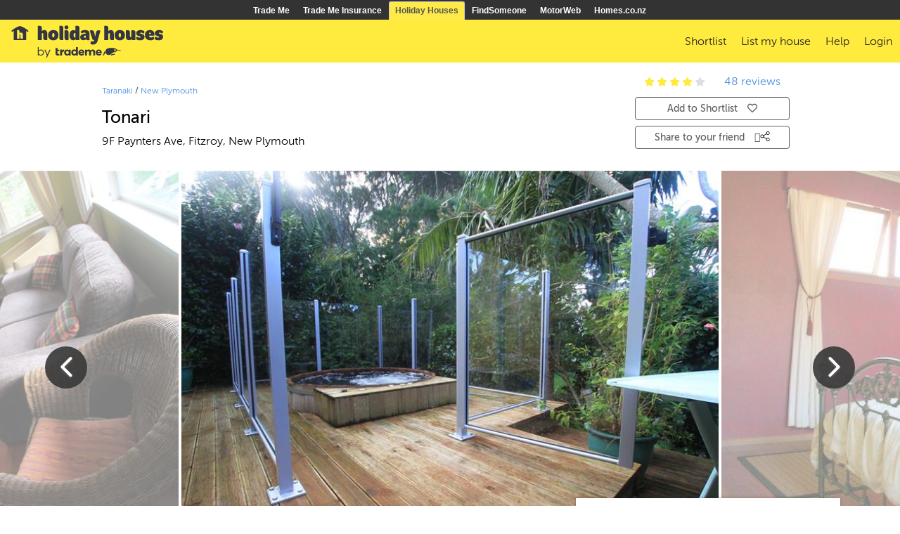

--- FILE ---
content_type: text/html; charset=utf-8
request_url: https://www.holidayhouses.co.nz/listing/4453
body_size: 186647
content:


<html lang="en" xmlns="http://www.w3.org/1999/xhtml">
<head>
        <title>Tonari - New Plymouth Holiday Home for rent | Holiday Houses by Trade Me</title>
    <meta http-equiv="Content-Type" content="text/html;" charset="utf-8" />
    <meta name="viewport" content="width=device-width, initial-scale=1, user-scalable=yes" />
    <meta name="description" content="Tonari is a self contained 2 bedroom house at 9F Paynters Ave,Fitzroy. Down a quiet right of way,Tonari is close to the Fitzroy  shopping centre and within easy reach of the coastal walkway. There is a supermarket 250m away. The CBD is several minutes drive away,or a 30 minute walk.The 850 sq m ..." />

    <link rel="shortcut icon" runat="server" href="/images/hhfavicon.ico" type="image/x-icon" />
    <link rel="stylesheet" href="https://use.fontawesome.com/releases/v5.1.0/css/all.css" integrity="sha384-lKuwvrZot6UHsBSfcMvOkWwlCMgc0TaWr+30HWe3a4ltaBwTZhyTEggF5tJv8tbt" crossorigin="anonymous">

    <link href="/styles/common-style-bundle?v=3uWRRRP-T2InvS8SMBRTNxg5QhnfoHxCKU4ZFX1iuXk1" rel="stylesheet"/>

    <link href="/styles/renter-style-bundle?v=vDUSW95T73tqvIaSed9WsIxcAxNHjFMRrIRM7THxzec1" rel="stylesheet"/>


    
    <script>
        (function (w, d, s, l, i) {
            w[l] = w[l] || []; w[l].push({
                'gtm.start':
                    new Date().getTime(), event: 'gtm.js'
            }); var f = d.getElementsByTagName(s)[0],
                j = d.createElement(s), dl = l != 'dataLayer' ? '&l=' + l : ''; j.async = true; j.src =
                '//www.googletagmanager.com/gtm.js?id=' + i + dl; f.parentNode.insertBefore(j, f);
        })(window, document, 'script', 'dataLayer', 'GTM-TWGXKN');
    </script>
    

    
        <link rel="canonical" href="https://www.holidayhouses.co.nz/listing/4453" />
            <meta property="og:image" content="https://images.holidayhouses.co.nz/full/52/2580352.jpg" />


</head>
<body id="listing-page">
    
    <script src="/Scripts/react/nativeErrorHandler.js"></script>

        <script>
            if (typeof window !== 'undefined' && typeof window.__REACT_DEVTOOLS_GLOBAL_HOOK__ === 'object') {
                __REACT_DEVTOOLS_GLOBAL_HOOK__.inject = function () { };
            }
        </script>

    


<div id="react_0HNIKR6CAC7TR"><div style="height:100%;display:flex;flex-direction:column" data-reactroot=""><div style="flex:1 0 auto"><div id="header"><div><div class="SatNav yellowTop small"><div class="sat-nav responsive"><div class="wrap"><ul class="nav nav-tabs sat-nav-tabs "><li><a href="http://www.trademe.co.nz/?utm_source=holidayhouses&amp;utm_medium=navbar&amp;utm_campaign=navbar">Trade Me<span>Where Kiwis buy &amp; sell</span></a></li><li><a href="https://www.trademeinsurance.co.nz/?utm_source=holidayhouses&amp;utm_medium=navbar&amp;utm_campaign=navbar">Trade Me Insurance<span>Car, house &amp; contents</span></a></li><li class="default-selection"><a href="/">Holiday Houses<span>For better places to stay</span></a></li><li><a href="https://www.findsomeone.co.nz/?utm_source=holidayhouses&amp;utm_medium=navbar&amp;utm_campaign=navbar">FindSomeone<span>Dating &amp; personals</span></a></li><li><a href="http://www.motorweb.co.nz/?utm_source=holidayhouses&amp;utm_medium=navbar&amp;utm_campaign=navbar">MotorWeb<span>Vehicle reports</span></a></li><li><a href="https://www.homes.co.nz">Homes.co.nz<span>Sales &amp; valuations</span></a></li></ul></div></div></div></div><div><nav class="navbar-yellow navbar navbar-expand-md navbar-light"><span class="navbar-header"><a id="holidayHousesLogo" href="/" class="navbar-logo navbar-brand"></a><span class="d-block d-md-none"></span><button class="collapsed navbar-toggler" type="button"><span class="icon-bar top-bar"></span><span class="icon-bar middle-bar"></span><span class="icon-bar bottom-bar"></span></button></span><div class="collapse navbar-collapse"><ul class="ml-auto center navbar-nav"><li class="nav-item"><a id="shortlistLnk" href="/shortlist/" class="nav-link"><span>Shortlist </span></a></li><li class="nav-item"><a id="listMyHouseLnk" href="/listhouse.aspx" class="nav-link"><span>List my house</span></a></li><li class="nav-item"><a id="helpLnk" href="https://tmholidayhouses.zendesk.com/hc/en-us" class="nav-link"><span>Help</span></a></li><li class="nav-item"><a id="logInLnk" href="#" class="nav-link">Login</a></li></ul></div></nav></div></div><div style="display:block"><span><div class="listing-header-container"><div class="listing-header-container-inner"><div class="align-items-center mt-0 row"><div class="listing--header__title col-md-8 col-lg-9"><div class="row"><span><div class="breadcrumbs--container"><span><span><a href="/search/Taranaki"><span>Taranaki</span></a></span></span><span><span><span> / </span><a href="/search/Taranaki/New-Plymouth"><span>New Plymouth</span></a></span></span></div></span></div><div class="house--title row"><h1>Tonari</h1></div><div class="house--location row"><div class="location"><span>9F Paynters Ave, Fitzroy, New Plymouth</span></div></div></div><div class="d-none d-md-block col-md-4 col-lg-3"><span><div class="row shortlist-reviews-container"><div class="col-12 order-2"><div><button type="button" class="btn btn-outline-secondary btn-block">Add to Shortlist<!-- --> <i class="far fa-heart"></i></button><button type="button" class="btn btn-outline-secondary btn-block">Share to your friend <i class="far fa-share"><img src="/Images/Icons/share_icon_2.png" alt="Copy URL" style="cursor:pointer;width:14px;height:14px"/></i></button></div></div><div class="flex-align col-12"><div class="rating-star"><div><div class="rating-star__img filled d-inline-flex"></div><div class="rating-star__img filled d-inline-flex"></div><div class="rating-star__img filled d-inline-flex"></div><div class="rating-star__img filled d-inline-flex"></div><div class="rating-star__img empty d-inline-flex"></div></div></div><div class="reviews-count"><a href="#reviews">48<!-- --> review<!-- -->s</a></div></div></div></span></div></div></div></div></span><span><div class="listing-photos-container"><ul class="listing-photos--server" aria-label="Listing photos"><li class="listing-photo__item"><img src="https://images.holidayhouses.co.nz/full/52/2580352.jpg" alt="Photo 1" loading="eager" decoding="async" class="listing-photo__img"/></li><li class="listing-photo__item"><img src="https://images.holidayhouses.co.nz/full/45/4645.jpg" alt="Photo 2" loading="lazy" decoding="async" class="listing-photo__img"/></li><li class="listing-photo__item"><img src="https://images.holidayhouses.co.nz/full/47/4647.jpg" alt="Photo 3" loading="lazy" decoding="async" class="listing-photo__img"/></li><li class="listing-photo__item"><img src="https://images.holidayhouses.co.nz/full/48/4648.jpg" alt="Photo 4" loading="lazy" decoding="async" class="listing-photo__img"/></li><li class="listing-photo__item"><img src="https://images.holidayhouses.co.nz/full/50/4650.jpg" alt="Photo 5" loading="lazy" decoding="async" class="listing-photo__img"/></li><li class="listing-photo__item"><img src="https://images.holidayhouses.co.nz/full/51/4651.jpg" alt="Photo 6" loading="lazy" decoding="async" class="listing-photo__img"/></li><li class="listing-photo__item"><img src="https://images.holidayhouses.co.nz/full/52/4652.jpg" alt="Photo 7" loading="lazy" decoding="async" class="listing-photo__img"/></li><li class="listing-photo__item"><img src="https://images.holidayhouses.co.nz/full/87/194687.jpg" alt="Photo 8" loading="lazy" decoding="async" class="listing-photo__img"/></li><li class="listing-photo__item"><img src="https://images.holidayhouses.co.nz/full/88/194688.jpg" alt="Photo 9" loading="lazy" decoding="async" class="listing-photo__img"/></li><li class="listing-photo__item"><img src="https://images.holidayhouses.co.nz/full/43/4643.jpg" alt="Photo 10" loading="lazy" decoding="async" class="listing-photo__img"/></li><li class="listing-photo__item"><img src="https://images.holidayhouses.co.nz/full/53/2580353.jpg" alt="Photo 11" loading="lazy" decoding="async" class="listing-photo__img"/></li><li class="listing-photo__item"><img src="https://images.holidayhouses.co.nz/full/54/2580354.jpg" alt="Photo 12" loading="lazy" decoding="async" class="listing-photo__img"/></li></ul><div style="position:absolute;left:10px;bottom:13px;z-index:100"><button class="btn btn-primary">View Gallery</button></div><noscript><div class="listing-photos-noscript"><ul class="listing-photos--server" aria-label="Listing photos"><li class="listing-photo__item"><img src="https://images.holidayhouses.co.nz/full/52/2580352.jpg" alt="Photo 1" loading="eager" decoding="async" class="listing-photo__img"/></li><li class="listing-photo__item"><img src="https://images.holidayhouses.co.nz/full/45/4645.jpg" alt="Photo 2" loading="lazy" decoding="async" class="listing-photo__img"/></li><li class="listing-photo__item"><img src="https://images.holidayhouses.co.nz/full/47/4647.jpg" alt="Photo 3" loading="lazy" decoding="async" class="listing-photo__img"/></li><li class="listing-photo__item"><img src="https://images.holidayhouses.co.nz/full/48/4648.jpg" alt="Photo 4" loading="lazy" decoding="async" class="listing-photo__img"/></li><li class="listing-photo__item"><img src="https://images.holidayhouses.co.nz/full/50/4650.jpg" alt="Photo 5" loading="lazy" decoding="async" class="listing-photo__img"/></li><li class="listing-photo__item"><img src="https://images.holidayhouses.co.nz/full/51/4651.jpg" alt="Photo 6" loading="lazy" decoding="async" class="listing-photo__img"/></li><li class="listing-photo__item"><img src="https://images.holidayhouses.co.nz/full/52/4652.jpg" alt="Photo 7" loading="lazy" decoding="async" class="listing-photo__img"/></li><li class="listing-photo__item"><img src="https://images.holidayhouses.co.nz/full/87/194687.jpg" alt="Photo 8" loading="lazy" decoding="async" class="listing-photo__img"/></li><li class="listing-photo__item"><img src="https://images.holidayhouses.co.nz/full/88/194688.jpg" alt="Photo 9" loading="lazy" decoding="async" class="listing-photo__img"/></li><li class="listing-photo__item"><img src="https://images.holidayhouses.co.nz/full/43/4643.jpg" alt="Photo 10" loading="lazy" decoding="async" class="listing-photo__img"/></li><li class="listing-photo__item"><img src="https://images.holidayhouses.co.nz/full/53/2580353.jpg" alt="Photo 11" loading="lazy" decoding="async" class="listing-photo__img"/></li><li class="listing-photo__item"><img src="https://images.holidayhouses.co.nz/full/54/2580354.jpg" alt="Photo 12" loading="lazy" decoding="async" class="listing-photo__img"/></li></ul></div></noscript></div></span><div class="container"><div class="row"><div class="col-12 col-lg-7"><span><div class="listing-summary-container"><div class="no-gutters row"><div class="col-4 col-md-4"><div class="count">6</div><div class="desc">Max Guest<!-- -->s</div></div><div class="col-4 col-md-4"><div class="count">2</div><div class="desc">Bedroom<!-- -->s</div></div><div class="col-4 col-md-4"><div class="count">1</div><div class="desc">Bathroom</div></div></div></div></span><div class="d-md-none" style="padding-top:15px"><span><div class="row shortlist-reviews-container"><div class="col-12 "><div><button type="button" class="btn btn-outline-secondary btn-block">Add to Shortlist<!-- --> <i class="far fa-heart"></i></button><button type="button" class="btn btn-outline-secondary btn-block">Share to your friend <i class="far fa-share"><img src="/Images/Icons/share_icon_2.png" alt="Copy URL" style="cursor:pointer;width:14px;height:14px"/></i></button></div></div><div class="flex-align col-12"><div class="rating-star"><div><div class="rating-star__img filled d-inline-flex"></div><div class="rating-star__img filled d-inline-flex"></div><div class="rating-star__img filled d-inline-flex"></div><div class="rating-star__img filled d-inline-flex"></div><div class="rating-star__img empty d-inline-flex"></div></div></div><div class="reviews-count"><a href="#reviews">48<!-- --> review<!-- -->s</a></div></div></div></span></div><div class="listing-details-container"><div class="listing-details-container-inner"><span><div class="listing-section"><div class="show-more"><div class="content" style="max-height:290px"><div><h2>About this Holiday House</h2><div class="description"><div>Tonari is a self contained 2 bedroom house at 9F Paynters Ave,Fitzroy. Down a quiet right of way,Tonari is close to the Fitzroy  shopping centre and within easy reach of the coastal walkway. There is a supermarket 250m away. The CBD is several minutes drive away,or a 30 minute walk.The 850 sq m property is fully fenced.
Pets are allowed subject to agreement. (It is unlikely that we will accept more than 1 dog at once.)
Facilities include, 1 queen sized bed bedroom, a 2 single bed bedroom and a sofa bed in the lounge room. 
The setup is suitable for a maximum of 4 adults or  total of 6 guests if at least 2 are children. A cot is available.
All linen and towels are provided.There is a large collection of DVD movies in addition to freeview TV and a 2 shelf bookcase of books.
Christine and Ian, the owners, live next door.
The kitchen has an electric range and a microwave, with a separate dining room. The lounge room has a heat pump and DVD/CD player. 
Toilet and bathroom are separate rooms. There is a laundry with washing machine and heat pump drier and a large deck area with a hot tub which is always available (rental can be decreased by $10 a day if this is not required). 
There is covered parking for 2 cars. Free ultrafast  fibre broadband internet is available on site. 


Standard accommodation check in time of 3pm and checkout time of 10am, may be flexible by arrangement.

Our rates are as quoted and our booking calendar may not be accurate so please enquire. We will offer to confirm your dates if possible. There is no cleaning fee. 

</div></div></div></div></div></div></span><span><div class="listing-section"><div class="show-more"><div class="content" style="max-height:290px"><div><h2>Details and amenities</h2><div class="amenities"><div class="row"><div class="col-12 col-sm-6"><div class="inline-align amenity__item"><div><img src="/ReactApp/images/amenities/child.png" alt="Amenity: Child friendly" style="width:32px;height:32px"/></div><div><span>Child friendly</span></div></div></div><div class="col-12 col-sm-6"><div class="inline-align amenity__item"><div><img src="/ReactApp/images/amenities/pets.png" alt="Amenity: Pet friendly" style="width:32px;height:32px"/></div><div><span>Pet friendly</span></div></div></div><div class="col-12 col-sm-6"><div class="inline-align amenity__item"><div><img src="/ReactApp/images/amenities/linen.png" alt="Amenity: Linen provided" style="width:32px;height:32px"/></div><div><span>Linen provided</span></div></div></div><div class="col-12 col-sm-6"><div class="inline-align amenity__item"><div><img src="/ReactApp/images/amenities/smoking-no.png" alt="Amenity: No smoking" style="width:32px;height:32px"/></div><div><span>No smoking</span></div></div></div><div class="col-12 col-sm-6"><div class="inline-align amenity__item"><div><img src="/ReactApp/images/amenities/disabled-no.png" alt="Amenity: No disabled access" style="width:32px;height:32px"/></div><div><span>No disabled access</span></div></div></div></div><div class="col"><div class="strong row">Heating &amp; cooling</div><div class="row"><div class="col-12 col-sm-6"><div class="inline-align amenity__item"><div><img src="/ReactApp/images/amenities/electric-blankets.png" alt="Amenity: Electric blankets" style="width:32px;height:32px"/></div><div><span>Electric blankets</span></div></div></div><div class="col-12 col-sm-6"><div class="inline-align amenity__item"><div><img src="/ReactApp/images/amenities/electric-heat.png" alt="Amenity: Electric heat" style="width:32px;height:32px"/></div><div><span>Electric heat</span></div></div></div><div class="col-12 col-sm-6"><div class="inline-align amenity__item"><div><img src="/ReactApp/images/amenities/heat-pump.png" alt="Amenity: Heat pump" style="width:32px;height:32px"/></div><div><span>Heat pump</span></div></div></div></div></div><div class="col"><div class="strong row">Kitchen</div><div class="row"><div class="col-12 col-sm-6"><div class="inline-align amenity__item"><div><img src="/ReactApp/images/amenities/fridge.png" alt="Amenity: Fridge" style="width:32px;height:32px"/></div><div><span>Fridge</span></div></div></div><div class="col-12 col-sm-6"><div class="inline-align amenity__item"><div><img src="/ReactApp/images/amenities/high-chair.png" alt="Amenity: High Chair" style="width:32px;height:32px"/></div><div><span>High Chair</span></div></div></div><div class="col-12 col-sm-6"><div class="inline-align amenity__item"><div><img src="/ReactApp/images/amenities/microwave.png" alt="Amenity: Microwave" style="width:32px;height:32px"/></div><div><span>Microwave</span></div></div></div><div class="col-12 col-sm-6"><div class="inline-align amenity__item"><div><img src="/ReactApp/images/amenities/oven.png" alt="Amenity: Oven" style="width:32px;height:32px"/></div><div><span>Oven</span></div></div></div><div class="col-12 col-sm-6"><div class="inline-align amenity__item"><div><img src="/ReactApp/images/amenities/tea-coffee-sugar-etc.png" alt="Amenity: Tea, coffee, sugar etc" style="width:32px;height:32px"/></div><div><span>Tea, coffee, sugar etc</span></div></div></div><div class="col-12 col-sm-6"><div class="inline-align amenity__item"><div><img src="/ReactApp/images/amenities/toaster.png" alt="Amenity: Toaster" style="width:32px;height:32px"/></div><div><span>Toaster</span></div></div></div></div></div><div class="col"><div class="strong row">Bathroom</div><div class="row"><div class="col-12 col-sm-6"><div class="inline-align amenity__item"><div><img src="/ReactApp/images/amenities/bath.png" alt="Amenity: Bath" style="width:32px;height:32px"/></div><div><span>Bath</span></div></div></div><div class="col-12 col-sm-6"><div class="inline-align amenity__item"><div><img src="/ReactApp/images/amenities/shower.png" alt="Amenity: Shower" style="width:32px;height:32px"/></div><div><span>Shower</span></div></div></div><div class="col-12 col-sm-6"><div class="inline-align amenity__item"><div><img src="/ReactApp/images/amenities/spa-bath.png" alt="Amenity: Spa Bath" style="width:32px;height:32px"/></div><div><span>Spa Bath</span></div></div></div></div></div><div class="col"><div class="strong row">Laundry</div><div class="row"><div class="col-12 col-sm-6"><div class="inline-align amenity__item"><div><img src="/ReactApp/images/amenities/cleaning-equipment.png" alt="Amenity: Cleaning equipment" style="width:32px;height:32px"/></div><div><span>Cleaning equipment</span></div></div></div><div class="col-12 col-sm-6"><div class="inline-align amenity__item"><div><img src="/ReactApp/images/amenities/cleaning-supplies.png" alt="Amenity: Cleaning supplies" style="width:32px;height:32px"/></div><div><span>Cleaning supplies</span></div></div></div><div class="col-12 col-sm-6"><div class="inline-align amenity__item"><div><img src="/ReactApp/images/amenities/clothes-line.png" alt="Amenity: Clothes line" style="width:32px;height:32px"/></div><div><span>Clothes line</span></div></div></div><div class="col-12 col-sm-6"><div class="inline-align amenity__item"><div><img src="/ReactApp/images/amenities/dryer.png" alt="Amenity: Dryer" style="width:32px;height:32px"/></div><div><span>Dryer</span></div></div></div><div class="col-12 col-sm-6"><div class="inline-align amenity__item"><div><img src="/ReactApp/images/amenities/ironing-facilities.png" alt="Amenity: Ironing Facilities" style="width:32px;height:32px"/></div><div><span>Ironing Facilities</span></div></div></div><div class="col-12 col-sm-6"><div class="inline-align amenity__item"><div><img src="/ReactApp/images/amenities/laundry-tub.png" alt="Amenity: Laundry Tub" style="width:32px;height:32px"/></div><div><span>Laundry Tub</span></div></div></div><div class="col-12 col-sm-6"><div class="inline-align amenity__item"><div><img src="/ReactApp/images/amenities/washing-machine.png" alt="Amenity: Washing Machine" style="width:32px;height:32px"/></div><div><span>Washing Machine</span></div></div></div></div></div><div class="col"><div class="strong row">Parking</div><div class="row"><div class="col-12 col-sm-6"><div class="inline-align amenity__item"><div><img src="/ReactApp/images/amenities/off-street-parking.png" alt="Amenity: Off Street Parking" style="width:32px;height:32px"/></div><div><span>Off Street Parking</span></div></div></div></div></div><div class="col"><div class="strong row">Entertainment</div><div class="row"><div class="col-12 col-sm-6"><div class="inline-align amenity__item"><div><img src="/ReactApp/images/amenities/cd-player.png" alt="Amenity: CD player" style="width:32px;height:32px"/></div><div><span>CD player</span></div></div></div><div class="col-12 col-sm-6"><div class="inline-align amenity__item"><div><img src="/ReactApp/images/amenities/dvd.png" alt="Amenity: DVD" style="width:32px;height:32px"/></div><div><span>DVD</span></div></div></div><div class="col-12 col-sm-6"><div class="inline-align amenity__item"><div><img src="/ReactApp/images/amenities/stereo.png" alt="Amenity: Stereo" style="width:32px;height:32px"/></div><div><span>Stereo</span></div></div></div><div class="col-12 col-sm-6"><div class="inline-align amenity__item"><div><img src="/ReactApp/images/amenities/tv.png" alt="Amenity: TV" style="width:32px;height:32px"/></div><div><span>TV</span></div></div></div></div></div><div class="col"><div class="strong row">Internet</div><div class="row"><div class="col-12 col-sm-6"><div class="inline-align amenity__item"><div><img src="/ReactApp/images/amenities/free-wifi.png" alt="Amenity: Free WiFi" style="width:32px;height:32px"/></div><div><span>Free WiFi</span></div></div></div><div class="col-12 col-sm-6"><div class="inline-align amenity__item"><div><img src="/ReactApp/images/amenities/internet.png" alt="Amenity: Internet available" style="width:32px;height:32px"/></div><div><span>Internet available</span></div></div></div></div></div><div class="col"><div class="strong row">Outdoors</div><div class="row"><div class="col-12 col-sm-6"><div class="inline-align amenity__item"><div><img src="/ReactApp/images/amenities/outdoor-furniture.png" alt="Amenity: Outdoor furniture" style="width:32px;height:32px"/></div><div><span>Outdoor furniture</span></div></div></div><div class="col-12 col-sm-6"><div class="inline-align amenity__item"><div><img src="/ReactApp/images/amenities/spa-pool.png" alt="Amenity: Spa pool" style="width:32px;height:32px"/></div><div><span>Spa pool</span></div></div></div></div></div><div class="col"><div class="strong row">Other</div><div class="row"><div class="col-12 col-sm-6"><div class="inline-align amenity__item"><div><img src="/ReactApp/images/amenities/default.png" alt="Amenity: Cellphone coverage" style="width:32px;height:32px"/></div><div><span>Cellphone coverage</span></div></div></div></div></div></div></div></div></div></div></span><span><div class="listing-section"><h2>Bed layout</h2><div class="beds"><div class="row"><div class="col">1 Queen(s), 2 Single(s), 1 Sofa bed(s)</div></div></div></div></span><span></span><span></span><span><div id="reviews" class="listing-section"><div class="d-md-flex justify-content-md-between align-items-md-center"><h2>Reviews</h2><div><div class="d-inline-flex" style="margin-right:20px"><span class="strong" style="margin-right:10px">Average Rating: <!-- -->4<!-- --> </span><div class="rating-star"><div><div class="rating-star__img filled d-inline-flex"></div><div class="rating-star__img filled d-inline-flex"></div><div class="rating-star__img filled d-inline-flex"></div><div class="rating-star__img filled d-inline-flex"></div><div class="rating-star__img empty d-inline-flex"></div></div></div></div><div class="d-md-inline-flex"><meta itemProp="ratingCount" content="48"/><span class="strong">48<!-- --> total review<!-- -->s</span></div></div></div><div class="text-right"><a id="leaveReviewLink" href="/Browse/Comments/Create.aspx?house_id=4453" rel="nofollow">Leave a review</a></div><hr/><div><div class="review-item"><div class="review"><div class="flex-align"><span class="name">Alex Mosio</span><span class="rating"><div class="rating-star"><div><div class="rating-star__img filled d-inline-flex"></div><div class="rating-star__img filled d-inline-flex"></div><div class="rating-star__img filled d-inline-flex"></div><div class="rating-star__img filled d-inline-flex"></div><div class="rating-star__img filled d-inline-flex"></div></div></div></span></div><div class="date"><time dateTime="1767438000000">January 2026</time></div><div class="show-more"><div class="content" style="max-height:160px"><div><div>Amazing house and setting in very private garden. Quiet, close to beach, reasonably priced. We have enjoyed our stay!</div></div></div></div></div></div><div class="review-item"><div class="review"><div class="flex-align"><span class="name">Sari</span><span class="rating"><div class="rating-star"><div><div class="rating-star__img filled d-inline-flex"></div><div class="rating-star__img filled d-inline-flex"></div><div class="rating-star__img filled d-inline-flex"></div><div class="rating-star__img filled d-inline-flex"></div><div class="rating-star__img empty d-inline-flex"></div></div></div></span></div><div class="date"><time dateTime="1766833200000">December 2025</time></div><div class="show-more"><div class="content" style="max-height:160px"><div><div>Thoroughly enjoyed our 5 days here. Comfy beds, amazing hot tub and everything you need. We were attacked by mosquitos though so bring some repellant.</div></div></div></div></div></div><div class="review-item"><div class="review"><div class="flex-align"><span class="name">Jim Williams</span><span class="rating"><div class="rating-star"><div><div class="rating-star__img filled d-inline-flex"></div><div class="rating-star__img filled d-inline-flex"></div><div class="rating-star__img filled d-inline-flex"></div><div class="rating-star__img filled d-inline-flex"></div><div class="rating-star__img empty d-inline-flex"></div></div></div></span></div><div class="date"><time dateTime="1744891200000">April 2025</time></div><div class="show-more"><div class="content" style="max-height:160px"><div><div>Great place, is as advertised. 
Spacious. Nice spa. Quiet, but handy to amenities.</div></div></div></div></div></div><span class="reviews--view-more"><a class="strong" href="#">View more...</a></span></div></div></span><span><div class="listing-section"><h2>Availability</h2><ul class="availability-ssr-list"><li>15 Jan – 16 Jan 2026<!-- --> <!-- -->– <strong>Unavailable</strong></li><li>23 Jan – 25 Jan 2026<!-- --> <!-- -->– <strong>Unavailable</strong></li><li>05 Feb – 10 Feb 2026<!-- --> <!-- -->– <strong>Unavailable</strong></li><li>19 Feb – 07 Mar 2026<!-- --> <!-- -->– <strong>Unavailable</strong></li><li>30 Apr – 16 May 2026<!-- --> <!-- -->– <strong>Unavailable</strong></li><li>09 Jul – 25 Jul 2026<!-- --> <!-- -->– <strong>Unavailable</strong></li><li>09 Oct – 26 Oct 2026<!-- --> <!-- -->– <strong>Unavailable</strong></li></ul></div></span><span><div class="listing-section"><h2 id="pricing">Rates</h2><div class="pricing"><div class="show-more"><div class="content" style="max-height:240px"><div><div class="d-none d-xl-block"><table class="table table-striped"><thead><tr><th>Date range</th><th>Rates</th><th>Extra guests</th><th>Minimum stay</th></tr></thead><tbody><tr><td class="on-mobile--row">All year</td><td>$200 / Night for 2 guests</td><td>$25</td><td>2<!-- --> <!-- -->Nights</td></tr></tbody></table></div><div class="d-block d-xl-none"><table class="table-rates table"><tbody><tr><td><table class="table-rates--rows table"><tbody><tr><td colSpan="2">All year</td></tr><tr><td colSpan="2">$200 / Night for 2 guests</td></tr><tr><td>Extra guests: <!-- -->$25</td><td>Min. stay: <!-- -->2<!-- --> <!-- -->Nights</td></tr></tbody></table></td></tr></tbody></table></div></div></div></div><div><div class="show-more"><div class="content" style="max-height:240px"><div><span><br/></span></div></div></div></div><div><div class="show-more"><div class="content" style="max-height:240px"><div><span><br/></span></div></div></div></div></div></div></span></div></div></div><div class="col-lg-5"><span><div class="booking-form-container sticky-box"><span><div><div class="mobile-view__header d-lg-none"><h1>Send an enquiry</h1><h2>Enter the details for your stay</h2><button id="mobileBookingFormCloseIcon" class="close-btn">×</button></div><div class="booking-form-container-inner"><div class="rate-container"><div style="visibility:visible"><span>From</span></div><div><div class="rate-row"><span class="rate">$<!-- -->200<sup style="font-size:20px"></sup></span><span>per night</span></div></div></div><form action="" method="post"><div class="booking-fields"><div class="not-validated hide "><span class="not-validated__text"></span></div><div class="not-validated hide "><span class="not-validated__text">Invalid date is unavailable for check-out.</span></div><div class="dates-container"><div class="flex-align"><label for="check-in" class="half-width">Check in</label><label for="check-out" class="half-width">Check out</label></div><div><div><div class="DateRangePicker DateRangePicker_1"><div><div class="DateRangePickerInput DateRangePickerInput_1 DateRangePickerInput__withBorder DateRangePickerInput__withBorder_2"><div class="DateInput DateInput_1"><input type="text" class="DateInput_input DateInput_input_1 DateInput_input__readOnly DateInput_input__readOnly_2" aria-label="dd-mm-yyyy" id="check-in" name="check-in" value="" placeholder="dd-mm-yyyy" autoComplete="off" readonly="" required="" aria-describedby="DateInput__screen-reader-message-check-in"/><p class="DateInput_screenReaderMessage DateInput_screenReaderMessage_1" id="DateInput__screen-reader-message-check-in">Press the down arrow key to interact with the calendar and
  select a date. Press the question mark key to get the keyboard shortcuts for changing dates.</p></div><div class="DateRangePickerInput_arrow DateRangePickerInput_arrow_1" aria-hidden="true" role="presentation"><svg class="DateRangePickerInput_arrow_svg DateRangePickerInput_arrow_svg_1" viewBox="0 0 1000 1000"><path d="M694.4 242.4l249.1 249.1c11 11 11 21 0 32L694.4 772.7c-5 5-10 7-16 7s-11-2-16-7c-11-11-11-21 0-32l210.1-210.1H67.1c-13 0-23-10-23-23s10-23 23-23h805.4L662.4 274.5c-21-21.1 11-53.1 32-32.1z"></path></svg></div><div class="DateInput DateInput_1"><input type="text" class="DateInput_input DateInput_input_1 DateInput_input__readOnly DateInput_input__readOnly_2" aria-label="dd-mm-yyyy" id="check-out" name="check-out" value="" placeholder="dd-mm-yyyy" autoComplete="off" readonly="" required="" aria-describedby="DateInput__screen-reader-message-check-out"/><p class="DateInput_screenReaderMessage DateInput_screenReaderMessage_1" id="DateInput__screen-reader-message-check-out">Press the down arrow key to interact with the calendar and
  select a date. Press the question mark key to get the keyboard shortcuts for changing dates.</p></div></div></div></div></div></div></div><div class="guests-container"><div class="guests-label"><label class="">Guests</label></div><div><div class="guests-dropdown"><div class="dropdown "><a class="dropdown__trigger "><button id="guestsSelectionBtn" tabindex="0" type="button" class="btn btn-dropdown full-width has-value"><div class="inline-align"><div class="guests-detail full-width">1 Adult</div><div><i class="fa fa-angle-down"></i></div></div></button></a><div class="dropdown__content "><div class="guest-selector-container"><div class=""><div class="guest-selector"><div class="guest-type flex-align"><label for="adults" class="">Adults</label></div><div class="input-group"><div class="input-group-prepend"><button id="selectDownAdultsBtn" class="btn btn-sign" disabled=""> - </button></div><input type="text" value="1" name="adults" id="adults" readonly="" disabled="" class="form-control"/><div class="input-group-append"><button id="searchUpAdultsBtn" class="btn btn-sign"> + </button></div></div></div><div class="guest-selector"><div class="guest-type flex-align"><label for="children" class="">Children</label><label class="age">Ages 2 to 16</label></div><div class="input-group"><div class="input-group-prepend"><button id="selectDownChildrenBtn" class="btn btn-sign" disabled=""> - </button></div><input type="text" value="0" name="children" id="children" readonly="" disabled="" class="form-control"/><div class="input-group-append"><button id="searchUpChildrenBtn" class="btn btn-sign"> + </button></div></div></div><div class="guest-selector hide"><div class="guest-type flex-align"><label for="infants" class="">Infants</label><label class="age">Under 2</label></div><div class="input-group"><div class="input-group-prepend"><button id="searchDownInfantsBtn" class="btn btn-sign" disabled=""> - </button></div><input type="text" value="0" name="infants" id="infants" readonly="" class="form-control"/><div class="input-group-append"><button id="searchUpInfantsBtn" class="btn btn-sign"> + </button></div></div></div></div><div class="flex-align"><div class="hide"><div class="position-relative form-check"><label class="form-check-label"><input type="checkbox" id="petsCheckbox" class="form-check-input"/><span>Pets</span></label></div></div><div><button id="applyGuestsSelectionBtn" class="btn btn-primary">Apply</button></div></div></div></div></div></div></div></div></div><div class="booking-action"><button id="bookHouseBtn" class="btn btn-primary btn-block"><span class="d-block d-lg-none d-xl-none">Continue</span><span class="d-none d-lg-block d-xl-block">Enquire</span></button></div></form></div><div class="d-lg-block"></div></div></span></div><div class="d-lg-none booking-form__display"><button type="button" class="btn btn-primary"><div class="booking-form__button no-gutters row"><div class="button-text col">Enquire</div><div class="button-price col-auto"><span class="button-price__value"><strong>$<!-- -->200</strong></span><span class="button-price__length">per night</span></div></div></button></div></span></div></div></div><div class="container"><div class="row"><div class="col-lg-12"><span><div><h2>Location</h2><div class="map-container"><div class="expand-btn"><button type="button" id="expandBtn" class="btn btn-primary">Expand</button></div><div aria-label="Map placeholder" style="position:relative;width:100%;height:320px;overflow:hidden;background:#f4f4f4;border-radius:4px"><div style="position:absolute;inset:0;background:linear-gradient(90deg,#f4f4f4 25%,#ecebeb 37%,#f4f4f4 63%);background-size:400% 100%;animation:mapShimmer 1.2s ease-in-out infinite"></div><style>
            @keyframes mapShimmer {
              0% { background-position: 100% 0; }
              100% { background-position: 0 0; }
            }
          </style></div></div></div></span></div></div></div><span><div class="similar-listings-container"><div class="similar-listings-container-inner"><div class="heading-container"><div class="container"><h2>More Holiday Houses near <!-- -->New Plymouth</h2></div></div><div class="carousel-wrapper"><div class="carousel-container dragscroll"><div class="carousel-content"><div class="house-card "><a href="/listing/78912" rel="noopener"><div class="house-card__inner "><div class="img-container"><div class="simple-image-gallery"><div class="image current" style="background-image:url(https://images.holidayhouses.co.nz/full/39/5233539.jpg)"></div><div class="image next"></div><div class="image"></div><div class="image"></div><div class="image"></div><div class="image"></div><div class="image"></div><div class="image"></div><div class="image"></div><div class="image previous"></div></div><div class="house-card__shortlist"><i class="far fa-heart"></i></div><div class="house-card__rate"><small>From </small>$<!-- -->650<small> per night</small></div></div><div class="info-container"><div class="house-card__location"><small>New Plymouth</small></div><div class="house-card__name"><h1>Super-sized family home, peaceful environment with stunning mountain views</h1></div><div class="flex-align"><div class="house-card__rating"><div class="rating-star"><div><div class="rating-star__img filled d-inline-flex"></div><div class="rating-star__img filled d-inline-flex"></div><div class="rating-star__img filled d-inline-flex"></div><div class="rating-star__img filled d-inline-flex"></div><div class="rating-star__img filled d-inline-flex"></div></div></div></div><div><ul class="house-card__specs"><li><div class="house-card__img guest"></div><span>25</span></li><li><div class="house-card__img bed"></div><span>6</span></li><li><div class="house-card__img bath"></div><span>3</span></li></ul></div></div></div></div></a></div><div class="house-card "><a href="/listing/76848" rel="noopener"><div class="house-card__inner "><div class="img-container"><div class="simple-image-gallery"><div class="image current" style="background-image:url(https://images.holidayhouses.co.nz/full/67/4908267.jpg)"></div><div class="image next"></div><div class="image"></div><div class="image"></div><div class="image"></div><div class="image"></div><div class="image"></div><div class="image"></div><div class="image"></div><div class="image previous"></div></div><div class="house-card__shortlist"><i class="far fa-heart"></i></div><div class="flag house-card-flag online"><span>Online payment</span></div><div class="house-card__rate"><small>From </small>$<!-- -->399<small> per night</small></div></div><div class="info-container"><div class="house-card__location"><small>New Plymouth</small></div><div class="house-card__name"><h1>The Penthouse</h1></div><div class="flex-align"><div class="house-card__rating"><div class="rating-star"></div></div><div><ul class="house-card__specs"><li><div class="house-card__img guest"></div><span>6</span></li><li><div class="house-card__img bed"></div><span>3</span></li><li><div class="house-card__img bath"></div><span>2.5</span></li></ul></div></div></div></div></a></div><div class="house-card "><a href="/listing/67564" rel="noopener"><div class="house-card__inner "><div class="img-container"><div class="simple-image-gallery"><div class="image current" style="background-image:url(https://images.holidayhouses.co.nz/full/65/4952665.jpg)"></div><div class="image next"></div><div class="image"></div><div class="image"></div><div class="image"></div><div class="image"></div><div class="image"></div><div class="image"></div><div class="image"></div><div class="image previous"></div></div><div class="house-card__shortlist"><i class="far fa-heart"></i></div><div class="house-card__rate"><small>From </small>$<!-- -->250<small> per night</small></div></div><div class="info-container"><div class="house-card__location"><small>New Plymouth</small></div><div class="house-card__name"><h1>Carver Heights</h1></div><div class="flex-align"><div class="house-card__rating"><div class="rating-star"><div><div class="rating-star__img filled d-inline-flex"></div><div class="rating-star__img filled d-inline-flex"></div><div class="rating-star__img filled d-inline-flex"></div><div class="rating-star__img filled d-inline-flex"></div><div class="rating-star__img filled d-inline-flex"></div></div></div></div><div><ul class="house-card__specs"><li><div class="house-card__img guest"></div><span>10</span></li><li><div class="house-card__img bed"></div><span>4</span></li><li><div class="house-card__img bath"></div><span>1.5</span></li></ul></div></div></div></div></a></div><div class="house-card "><a href="/listing/66400" rel="noopener"><div class="house-card__inner "><div class="img-container"><div class="simple-image-gallery"><div class="image current" style="background-image:url(https://images.holidayhouses.co.nz/full/99/5294099.jpg)"></div><div class="image next"></div><div class="image"></div><div class="image"></div><div class="image"></div><div class="image"></div><div class="image"></div><div class="image"></div><div class="image"></div><div class="image previous"></div></div><div class="house-card__shortlist"><i class="far fa-heart"></i></div><div class="flag house-card-flag online"><span>Online payment</span></div><div class="house-card__rate"><small>From </small>$<!-- -->140<small> per night</small></div></div><div class="info-container"><div class="house-card__location"><small>New Plymouth</small></div><div class="house-card__name"><h1>Te Awa Cottage</h1></div><div class="flex-align"><div class="house-card__rating"><div class="rating-star"><div><div class="rating-star__img filled d-inline-flex"></div><div class="rating-star__img filled d-inline-flex"></div><div class="rating-star__img filled d-inline-flex"></div><div class="rating-star__img filled d-inline-flex"></div><div class="rating-star__img filled d-inline-flex"></div></div></div></div><div><ul class="house-card__specs"><li><div class="house-card__img guest"></div><span>6</span></li><li><div class="house-card__img bed"></div><span>2</span></li><li><div class="house-card__img bath"></div><span>1</span></li></ul></div></div></div></div></a></div><div class="house-card "><a href="/listing/81591" rel="noopener"><div class="house-card__inner "><div class="img-container"><div class="simple-image-gallery"><div class="image current" style="background-image:url(https://images.holidayhouses.co.nz/full/14/5264914.jpg)"></div><div class="image next"></div><div class="image"></div><div class="image"></div><div class="image"></div><div class="image"></div><div class="image"></div><div class="image"></div><div class="image"></div><div class="image previous"></div></div><div class="house-card__shortlist"><i class="far fa-heart"></i></div><div class="house-card__rate"><small>From </small>$<!-- -->141<small> per night</small></div></div><div class="info-container"><div class="house-card__location"><small>New Plymouth</small></div><div class="house-card__name"><h1>Carrington Countryside – New Plymouth Holiday Home</h1></div><div class="flex-align"><div class="house-card__rating"><div class="rating-star"></div></div><div><ul class="house-card__specs"><li><div class="house-card__img guest"></div><span>6</span></li><li><div class="house-card__img bed"></div><span>1</span></li><li><div class="house-card__img bath"></div><span>1</span></li></ul></div></div></div></div></a></div><div class="house-card "><a href="/listing/81375" rel="noopener"><div class="house-card__inner "><div class="img-container"><div class="simple-image-gallery"><div class="image current" style="background-image:url(https://images.holidayhouses.co.nz/full/93/5258093.jpg)"></div><div class="image next"></div><div class="image"></div><div class="image"></div><div class="image"></div><div class="image"></div><div class="image"></div><div class="image"></div><div class="image"></div><div class="image previous"></div></div><div class="house-card__shortlist"><i class="far fa-heart"></i></div><div class="house-card__rate"><small>From </small>$<!-- -->141<small> per night</small></div></div><div class="info-container"><div class="house-card__location"><small>New Plymouth</small></div><div class="house-card__name"><h1>The Fritz (Bachcare)</h1></div><div class="flex-align"><div class="house-card__rating"><div class="rating-star"></div></div><div><ul class="house-card__specs"><li><div class="house-card__img guest"></div><span>2</span></li><li><div class="house-card__img bed"></div><span>1</span></li><li><div class="house-card__img bath"></div><span>1</span></li></ul></div></div></div></div></a></div><div class="house-card "><a href="/listing/86123" rel="noopener"><div class="house-card__inner "><div class="img-container"><div class="simple-image-gallery"><div class="image current" style="background-image:url(https://images.holidayhouses.co.nz/full/60/5485160.jpg)"></div><div class="image next"></div><div class="image"></div><div class="image"></div><div class="image"></div><div class="image"></div><div class="image"></div><div class="image"></div><div class="image"></div><div class="image previous"></div></div><div class="house-card__shortlist"><i class="far fa-heart"></i></div><div class="house-card__rate"><small>From </small>$<!-- -->271<small> per night</small></div></div><div class="info-container"><div class="house-card__location"><small>New Plymouth</small></div><div class="house-card__name"><h1>Strandon Coastal Townhouse (Bachcare)</h1></div><div class="flex-align"><div class="house-card__rating"><div class="rating-star"></div></div><div><ul class="house-card__specs"><li><div class="house-card__img guest"></div><span>6</span></li><li><div class="house-card__img bed"></div><span>3</span></li><li><div class="house-card__img bath"></div><span>2</span></li></ul></div></div></div></div></a></div><div class="house-card "><a href="/listing/84986" rel="noopener"><div class="house-card__inner "><div class="img-container"><div class="simple-image-gallery"><div class="image current" style="background-image:url(https://images.holidayhouses.co.nz/full/02/5450602.jpg)"></div><div class="image next"></div><div class="image"></div><div class="image"></div><div class="image"></div><div class="image"></div><div class="image"></div><div class="image"></div><div class="image"></div><div class="image previous"></div></div><div class="house-card__shortlist"><i class="far fa-heart"></i></div><div class="house-card__rate"><small>From </small>$<!-- -->147<small> per night</small></div></div><div class="info-container"><div class="house-card__location"><small>New Plymouth</small></div><div class="house-card__name"><h1>Heritage Charm (Bachcare)</h1></div><div class="flex-align"><div class="house-card__rating"><div class="rating-star"></div></div><div><ul class="house-card__specs"><li><div class="house-card__img guest"></div><span>2</span></li><li><div class="house-card__img bed"></div><span>1</span></li><li><div class="house-card__img bath"></div><span>1</span></li></ul></div></div></div></div></a></div><div class="house-card "><a href="/listing/67136" rel="noopener"><div class="house-card__inner "><div class="img-container"><div class="simple-image-gallery"><div class="image current" style="background-image:url(https://images.holidayhouses.co.nz/full/20/5337720.jpg)"></div><div class="image next"></div><div class="image"></div><div class="image"></div><div class="image"></div><div class="image"></div><div class="image"></div><div class="image"></div><div class="image"></div><div class="image previous"></div></div><div class="house-card__shortlist"><i class="far fa-heart"></i></div><div class="flag house-card-flag online"><span>Online payment</span></div><div class="house-card__rate"><small>From </small>$<!-- -->150<small> per night</small></div></div><div class="info-container"><div class="house-card__location"><small>Oakura</small></div><div class="house-card__name"><h1>The Terrace</h1></div><div class="flex-align"><div class="house-card__rating"><div class="rating-star"><div><div class="rating-star__img filled d-inline-flex"></div><div class="rating-star__img filled d-inline-flex"></div><div class="rating-star__img filled d-inline-flex"></div><div class="rating-star__img filled d-inline-flex"></div><div class="rating-star__img filled d-inline-flex"></div></div></div></div><div><ul class="house-card__specs"><li><div class="house-card__img guest"></div><span>4</span></li><li><div class="house-card__img bed"></div><span>1</span></li><li><div class="house-card__img bath"></div><span>1</span></li></ul></div></div></div></div></a></div><div class="house-card "><a href="/listing/85521" rel="noopener"><div class="house-card__inner "><div class="img-container"><div class="simple-image-gallery"><div class="image current" style="background-image:url(https://images.holidayhouses.co.nz/full/82/5467882.jpg)"></div><div class="image next"></div><div class="image"></div><div class="image"></div><div class="image"></div><div class="image"></div><div class="image"></div><div class="image"></div><div class="image"></div><div class="image previous"></div></div><div class="house-card__shortlist"><i class="far fa-heart"></i></div><div class="flag house-card-flag online"><span>Online payment</span></div><div class="house-card__rate"><small>From </small>$<!-- -->245<small> per night</small></div></div><div class="info-container"><div class="house-card__location"><small>Waitara</small></div><div class="house-card__name"><h1>Comfy Convenient Waitara</h1></div><div class="flex-align"><div class="house-card__rating"><div class="rating-star"></div></div><div><ul class="house-card__specs"><li><div class="house-card__img guest"></div><span>5</span></li><li><div class="house-card__img bed"></div><span>3</span></li><li><div class="house-card__img bath"></div><span>2</span></li></ul></div></div></div></div></a></div><div class="house-card "><a href="/listing/85788" rel="noopener"><div class="house-card__inner "><div class="img-container"><div class="simple-image-gallery"><div class="image current" style="background-image:url(https://images.holidayhouses.co.nz/full/01/5475101.jpg)"></div><div class="image next"></div><div class="image"></div><div class="image"></div><div class="image"></div><div class="image"></div><div class="image"></div><div class="image previous"></div></div><div class="house-card__shortlist"><i class="far fa-heart"></i></div><div class="flag house-card-flag online"><span>Online payment</span></div><div class="house-card__rate"><small>From </small>$<!-- -->450<small> per night</small></div></div><div class="info-container"><div class="house-card__location"><small>New Plymouth</small></div><div class="house-card__name"><h1>Beach side bliss</h1></div><div class="flex-align"><div class="house-card__rating"><div class="rating-star"><div><div class="rating-star__img filled d-inline-flex"></div><div class="rating-star__img filled d-inline-flex"></div><div class="rating-star__img filled d-inline-flex"></div><div class="rating-star__img filled d-inline-flex"></div><div class="rating-star__img filled d-inline-flex"></div></div></div></div><div><ul class="house-card__specs"><li><div class="house-card__img guest"></div><span>7</span></li><li><div class="house-card__img bed"></div><span>4</span></li><li><div class="house-card__img bath"></div><span>2</span></li></ul></div></div></div></div></a></div><div class="house-card "><a href="/listing/84662" rel="noopener"><div class="house-card__inner "><div class="img-container"><div class="simple-image-gallery"><div class="image current" style="background-image:url(https://images.holidayhouses.co.nz/full/60/5439860.jpg)"></div><div class="image next"></div><div class="image"></div><div class="image"></div><div class="image"></div><div class="image"></div><div class="image"></div><div class="image"></div><div class="image"></div><div class="image previous"></div></div><div class="house-card__shortlist"><i class="far fa-heart"></i></div><div class="flag house-card-flag online"><span>Online payment</span></div><div class="house-card__rate"><small>From </small>$<!-- -->140<small> per night</small></div></div><div class="info-container"><div class="house-card__location"><small>New Plymouth</small></div><div class="house-card__name"><h1>20 Penrith</h1></div><div class="flex-align"><div class="house-card__rating"><div class="rating-star"></div></div><div><ul class="house-card__specs"><li><div class="house-card__img guest"></div><span>4</span></li><li><div class="house-card__img bed"></div><span>1</span></li><li><div class="house-card__img bath"></div><span>1</span></li></ul></div></div></div></div></a></div><div class="house-card "><a href="/listing/76837" rel="noopener"><div class="house-card__inner "><div class="img-container"><div class="simple-image-gallery"><div class="image current" style="background-image:url(https://images.holidayhouses.co.nz/full/38/4907838.jpg)"></div><div class="image next"></div><div class="image"></div><div class="image"></div><div class="image"></div><div class="image"></div><div class="image"></div><div class="image"></div><div class="image"></div><div class="image previous"></div></div><div class="house-card__shortlist"><i class="far fa-heart"></i></div><div class="flag house-card-flag online"><span>Online payment</span></div><div class="house-card__rate"><small>From </small>$<!-- -->299<small> per night</small></div></div><div class="info-container"><div class="house-card__location"><small>New Plymouth</small></div><div class="house-card__name"><h1>Garden Apartment</h1></div><div class="flex-align"><div class="house-card__rating"><div class="rating-star"></div></div><div><ul class="house-card__specs"><li><div class="house-card__img guest"></div><span>6</span></li><li><div class="house-card__img bed"></div><span>3</span></li><li><div class="house-card__img bath"></div><span>3</span></li></ul></div></div></div></div></a></div><div class="house-card "><a href="/listing/79384" rel="noopener"><div class="house-card__inner "><div class="img-container"><div class="simple-image-gallery"><div class="image current" style="background-image:url(https://images.holidayhouses.co.nz/full/98/5189698.jpg)"></div><div class="image next"></div><div class="image"></div><div class="image"></div><div class="image"></div><div class="image"></div><div class="image"></div><div class="image"></div><div class="image"></div><div class="image previous"></div></div><div class="house-card__shortlist"><i class="far fa-heart"></i></div><div class="house-card__rate"><small>From </small>$<!-- -->218<small> per night</small></div></div><div class="info-container"><div class="house-card__location"><small>New Plymouth</small></div><div class="house-card__name"><h1>Coastal Daze (Bachcare)</h1></div><div class="flex-align"><div class="house-card__rating"><div class="rating-star"></div></div><div><ul class="house-card__specs"><li><div class="house-card__img guest"></div><span>4</span></li><li><div class="house-card__img bed"></div><span>2</span></li><li><div class="house-card__img bath"></div><span>2</span></li></ul></div></div></div></div></a></div><div class="house-card "><a href="/listing/61638" rel="noopener"><div class="house-card__inner "><div class="img-container"><div class="simple-image-gallery"><div class="image current" style="background-image:url(https://images.holidayhouses.co.nz/full/53/4880053.jpg)"></div><div class="image next"></div><div class="image"></div><div class="image"></div><div class="image"></div><div class="image"></div><div class="image"></div><div class="image"></div><div class="image"></div><div class="image previous"></div></div><div class="house-card__shortlist"><i class="far fa-heart"></i></div><div class="flag house-card-flag online"><span>Online payment</span></div><div class="house-card__rate"><small>From </small>$<!-- -->129<small> per night</small></div></div><div class="info-container"><div class="house-card__location"><small>Egmont Village</small></div><div class="house-card__name"><h1>Post Office Cottage</h1></div><div class="flex-align"><div class="house-card__rating"><div class="rating-star"><div><div class="rating-star__img filled d-inline-flex"></div><div class="rating-star__img filled d-inline-flex"></div><div class="rating-star__img filled d-inline-flex"></div><div class="rating-star__img filled d-inline-flex"></div><div class="rating-star__img filled d-inline-flex"></div></div></div></div><div><ul class="house-card__specs"><li><div class="house-card__img guest"></div><span>4</span></li><li><div class="house-card__img bed"></div><span>1</span></li><li><div class="house-card__img bath"></div><span>1.5</span></li></ul></div></div></div></div></a></div><div class="house-card "><a href="/listing/83151" rel="noopener"><div class="house-card__inner "><div class="img-container"><div class="simple-image-gallery"><div class="image current" style="background-image:url(https://images.holidayhouses.co.nz/full/12/5330412.jpg)"></div><div class="image next"></div><div class="image"></div><div class="image"></div><div class="image"></div><div class="image"></div><div class="image"></div><div class="image"></div><div class="image"></div><div class="image previous"></div></div><div class="house-card__shortlist"><i class="far fa-heart"></i></div><div class="house-card__rate"><small>From </small>$<!-- -->130<small> per night</small></div></div><div class="info-container"><div class="house-card__location"><small>New Plymouth</small></div><div class="house-card__name"><h1>Egmont Downs - Totara Lodge</h1></div><div class="flex-align"><div class="house-card__rating"><div class="rating-star"><div><div class="rating-star__img filled d-inline-flex"></div><div class="rating-star__img filled d-inline-flex"></div><div class="rating-star__img filled d-inline-flex"></div><div class="rating-star__img filled d-inline-flex"></div><div class="rating-star__img filled d-inline-flex"></div></div></div></div><div><ul class="house-card__specs"><li><div class="house-card__img guest"></div><span>5</span></li><li><div class="house-card__img bed"></div><span>2</span></li><li><div class="house-card__img bath"></div><span>1</span></li></ul></div></div></div></div></a></div><div class="house-card "><a href="/listing/83459" rel="noopener"><div class="house-card__inner "><div class="img-container"><div class="simple-image-gallery"><div class="image current" style="background-image:url(https://images.holidayhouses.co.nz/full/32/5457432.jpg)"></div><div class="image next"></div><div class="image"></div><div class="image"></div><div class="image"></div><div class="image"></div><div class="image"></div><div class="image"></div><div class="image"></div><div class="image previous"></div></div><div class="house-card__shortlist"><i class="far fa-heart"></i></div><div class="flag house-card-flag online"><span>Online payment</span></div><div class="house-card__rate"><small>From </small>$<!-- -->285<small> per night</small></div></div><div class="info-container"><div class="house-card__location"><small>New Plymouth</small></div><div class="house-card__name"><h1>Retro Views</h1></div><div class="flex-align"><div class="house-card__rating"><div class="rating-star"></div></div><div><ul class="house-card__specs"><li><div class="house-card__img guest"></div><span>9</span></li><li><div class="house-card__img bed"></div><span>4</span></li><li><div class="house-card__img bath"></div><span>2</span></li></ul></div></div></div></div></a></div><div class="house-card "><a href="/listing/81730" rel="noopener"><div class="house-card__inner "><div class="img-container"><div class="simple-image-gallery"><div class="image current" style="background-image:url(https://images.holidayhouses.co.nz/full/37/5293737.jpg)"></div><div class="image next"></div><div class="image"></div><div class="image"></div><div class="image"></div><div class="image"></div><div class="image"></div><div class="image"></div><div class="image"></div><div class="image previous"></div></div><div class="house-card__shortlist"><i class="far fa-heart"></i></div><div class="house-card__rate"><small>From </small>$<!-- -->369<small> per night</small></div></div><div class="info-container"><div class="house-card__location"><small>New Plymouth</small></div><div class="house-card__name"><h1>The Whitehouse (Bachcare)</h1></div><div class="flex-align"><div class="house-card__rating"><div class="rating-star"></div></div><div><ul class="house-card__specs"><li><div class="house-card__img guest"></div><span>7</span></li><li><div class="house-card__img bed"></div><span>4</span></li><li><div class="house-card__img bath"></div><span>2</span></li></ul></div></div></div></div></a></div><div class="house-card "><a href="/listing/85196" rel="noopener"><div class="house-card__inner "><div class="img-container"><div class="simple-image-gallery"><div class="image current" style="background-image:url(https://images.holidayhouses.co.nz/full/23/5457723.jpg)"></div><div class="image next"></div><div class="image"></div><div class="image"></div><div class="image"></div><div class="image"></div><div class="image"></div><div class="image"></div><div class="image"></div><div class="image previous"></div></div><div class="house-card__shortlist"><i class="far fa-heart"></i></div><div class="house-card__rate"><small>From </small>$<!-- -->271<small> per night</small></div></div><div class="info-container"><div class="house-card__location"><small>New Plymouth</small></div><div class="house-card__name"><h1>Serene Stay (Bachcare)</h1></div><div class="flex-align"><div class="house-card__rating"><div class="rating-star"></div></div><div><ul class="house-card__specs"><li><div class="house-card__img guest"></div><span>6</span></li><li><div class="house-card__img bed"></div><span>3</span></li><li><div class="house-card__img bath"></div><span>1</span></li></ul></div></div></div></div></a></div><div class="house-card "><a href="/listing/69365" rel="noopener"><div class="house-card__inner "><div class="img-container"><div class="simple-image-gallery"><div class="image current" style="background-image:url(https://images.holidayhouses.co.nz/full/86/3441986.jpg)"></div><div class="image next"></div><div class="image"></div><div class="image"></div><div class="image"></div><div class="image"></div><div class="image"></div><div class="image"></div><div class="image"></div><div class="image previous"></div></div><div class="house-card__shortlist"><i class="far fa-heart"></i></div><div class="house-card__rate"><small>From </small>$<!-- -->400<small> per night</small></div></div><div class="info-container"><div class="house-card__location"><small>New Plymouth</small></div><div class="house-card__name"><h1>Leatham Heights</h1></div><div class="flex-align"><div class="house-card__rating"><div class="rating-star"><div><div class="rating-star__img filled d-inline-flex"></div><div class="rating-star__img filled d-inline-flex"></div><div class="rating-star__img filled d-inline-flex"></div><div class="rating-star__img filled d-inline-flex"></div><div class="rating-star__img filled d-inline-flex"></div></div></div></div><div><ul class="house-card__specs"><li><div class="house-card__img guest"></div><span>15</span></li><li><div class="house-card__img bed"></div><span>7</span></li><li><div class="house-card__img bath"></div><span>3</span></li></ul></div></div></div></div></a></div><div class="house-card "><a href="/listing/76833" rel="noopener"><div class="house-card__inner "><div class="img-container"><div class="simple-image-gallery"><div class="image current" style="background-image:url(https://images.holidayhouses.co.nz/full/73/4908073.jpg)"></div><div class="image next"></div><div class="image"></div><div class="image"></div><div class="image"></div><div class="image"></div><div class="image"></div><div class="image"></div><div class="image"></div><div class="image previous"></div></div><div class="house-card__shortlist"><i class="far fa-heart"></i></div><div class="flag house-card-flag online"><span>Online payment</span></div><div class="house-card__rate"><small>From </small>$<!-- -->299<small> per night</small></div></div><div class="info-container"><div class="house-card__location"><small>New Plymouth</small></div><div class="house-card__name"><h1>Modern Apartment Living close to Foreshore </h1></div><div class="flex-align"><div class="house-card__rating"><div class="rating-star"><div><div class="rating-star__img filled d-inline-flex"></div><div class="rating-star__img filled d-inline-flex"></div><div class="rating-star__img filled d-inline-flex"></div><div class="rating-star__img filled d-inline-flex"></div><div class="rating-star__img filled d-inline-flex"></div></div></div></div><div><ul class="house-card__specs"><li><div class="house-card__img guest"></div><span>8</span></li><li><div class="house-card__img bed"></div><span>4</span></li><li><div class="house-card__img bath"></div><span>3.5</span></li></ul></div></div></div></div></a></div><div class="house-card "><a href="/listing/80461" rel="noopener"><div class="house-card__inner "><div class="img-container"><div class="simple-image-gallery"><div class="image current" style="background-image:url(https://images.holidayhouses.co.nz/full/11/5230911.jpg)"></div><div class="image next"></div><div class="image"></div><div class="image"></div><div class="image"></div><div class="image"></div><div class="image"></div><div class="image"></div><div class="image"></div><div class="image previous"></div></div><div class="house-card__shortlist"><i class="far fa-heart"></i></div><div class="house-card__rate"><small>From </small>$<!-- -->204<small> per night</small></div></div><div class="info-container"><div class="house-card__location"><small>New Plymouth</small></div><div class="house-card__name"><h1>Ekhaya – New Plymouth Holiday Home</h1></div><div class="flex-align"><div class="house-card__rating"><div class="rating-star"></div></div><div><ul class="house-card__specs"><li><div class="house-card__img guest"></div><span>4</span></li><li><div class="house-card__img bed"></div><span>2</span></li><li><div class="house-card__img bath"></div><span>1</span></li></ul></div></div></div></div></a></div><div class="house-card "><a href="/listing/82971" rel="noopener"><div class="house-card__inner "><div class="img-container"><div class="simple-image-gallery"><div class="image current" style="background-image:url(https://images.holidayhouses.co.nz/full/32/5319132.jpg)"></div><div class="image next"></div><div class="image"></div><div class="image"></div><div class="image"></div><div class="image"></div><div class="image"></div><div class="image"></div><div class="image"></div><div class="image previous"></div></div><div class="house-card__shortlist"><i class="far fa-heart"></i></div><div class="flag house-card-flag instant"><span>Instant booking</span></div><div class="house-card__rate"><small>From </small>$<!-- -->250<small> per night</small></div></div><div class="info-container"><div class="house-card__location"><small>New Plymouth</small></div><div class="house-card__name"><h1>Nikau Retreat</h1></div><div class="flex-align"><div class="house-card__rating"><div class="rating-star"><div><div class="rating-star__img filled d-inline-flex"></div><div class="rating-star__img filled d-inline-flex"></div><div class="rating-star__img filled d-inline-flex"></div><div class="rating-star__img filled d-inline-flex"></div><div class="rating-star__img filled d-inline-flex"></div></div></div></div><div><ul class="house-card__specs"><li><div class="house-card__img guest"></div><span>6</span></li><li><div class="house-card__img bed"></div><span>3</span></li><li><div class="house-card__img bath"></div><span>1</span></li></ul></div></div></div></div></a></div><div class="house-card "><a href="/listing/85308" rel="noopener"><div class="house-card__inner "><div class="img-container"><div class="simple-image-gallery"><div class="image current" style="background-image:url(https://images.holidayhouses.co.nz/full/69/5460969.jpg)"></div><div class="image next"></div><div class="image"></div><div class="image"></div><div class="image"></div><div class="image"></div><div class="image"></div><div class="image"></div><div class="image"></div><div class="image previous"></div></div><div class="house-card__shortlist"><i class="far fa-heart"></i></div><div class="house-card__rate"><small>From </small>$<!-- -->206<small> per night</small></div></div><div class="info-container"><div class="house-card__location"><small>New Plymouth</small></div><div class="house-card__name"><h1>Bell Cottage (Bachcare)</h1></div><div class="flex-align"><div class="house-card__rating"><div class="rating-star"></div></div><div><ul class="house-card__specs"><li><div class="house-card__img guest"></div><span>5</span></li><li><div class="house-card__img bed"></div><span>2</span></li><li><div class="house-card__img bath"></div><span>1</span></li></ul></div></div></div></div></a></div><div class="house-card "><a href="/listing/83420" rel="noopener"><div class="house-card__inner "><div class="img-container"><div class="simple-image-gallery"><div class="image current" style="background-image:url(https://images.holidayhouses.co.nz/full/75/5348975.jpg)"></div><div class="image next"></div><div class="image"></div><div class="image"></div><div class="image"></div><div class="image"></div><div class="image"></div><div class="image"></div><div class="image"></div><div class="image previous"></div></div><div class="house-card__shortlist"><i class="far fa-heart"></i></div><div class="flag house-card-flag online"><span>Online payment</span></div><div class="house-card__rate"><small>From </small>$<!-- -->0<small> per night</small></div></div><div class="info-container"><div class="house-card__location"><small>New Plymouth</small></div><div class="house-card__name"><h1>Eclectic Cottage</h1></div><div class="flex-align"><div class="house-card__rating"><div class="rating-star"><div><div class="rating-star__img filled d-inline-flex"></div><div class="rating-star__img filled d-inline-flex"></div><div class="rating-star__img filled d-inline-flex"></div><div class="rating-star__img filled d-inline-flex"></div><div class="rating-star__img filled d-inline-flex"></div></div></div></div><div><ul class="house-card__specs"><li><div class="house-card__img guest"></div><span>5</span></li><li><div class="house-card__img bed"></div><span>3</span></li><li><div class="house-card__img bath"></div><span>1</span></li></ul></div></div></div></div></a></div></div></div><div class="arrow arrow--left"></div><div class="arrow arrow--right"></div></div></div></div></span></div></div><div class="footer"><a href="#" class="top-arrow circle up-btn"></a><div class="footer-container"><div class="row footer-container-inner"><div class="col-12 col-md-4 col-lg-6 order-2 order-md-1 align-self-center"><div class="row"><div class="col-lg-6"><a href="/"><div class="footer-logo hh"></div></a></div><div class="col-lg-6"><a href="https://trademe.co.nz"><div class="footer-logo tm"></div></a></div></div></div><div class="col-12 col-md-5 col-lg-4 order-1 order-md-2 align-self-center"><div class="row v-separator"><div class="col-md-6"><ul class="unstyled-list"><li><a href="https://tmholidayhouses.zendesk.com/hc/en-us" target="_blank">Help</a></li><li><a href="https://tmholidayhouses.zendesk.com/hc/en-us/sections/4406550486413-Listing-property" target="_blank">Pricing</a></li><li><a href="https://tmholidayhouses.zendesk.com/hc/en-us/articles/4407182174989-Terms-and-conditions-" target="_blank">Terms and Conditions</a></li></ul></div><div class="col-md-6"><ul class="unstyled-list"><li><a href="/PrivacyPolicy.aspx">Privacy Policy</a></li><li><a href="/nzholidayhomes.aspx">Site Map</a></li><li><a href="https://tmholidayhouses.zendesk.com/hc/en-us/requests/new?ticket_form_id=360001925892" target="_blank">Contact Us</a></li></ul></div></div><hr/></div><div class="col-12 col-md-3 col-lg-2 order-3 order-md-3 align-self-center"><div class="row justify-content-center"><div><a class="hidden-element-link"><div class="footer-logo shield"></div></a><script src="https://d3f5l8ze0o4j2m.cloudfront.net/m87/k33spt.js"></script></div></div></div></div></div></div></div></div>

    <script type="application/ld+json">
        {"@context":"http://schema.org","@type":"Product","name":"Tonari","image":"https://images.holidayhouses.co.nz/full/52/2580352.jpg","description":"Tonari is a self contained 2 bedroom house at 9F Paynters Ave,Fitzroy. Down a quiet right of way,Tonari is close to the Fitzroy  shopping centre and within easy reach of the coastal walkway. There is a supermarket 250m away. The CBD is several minutes drive away,or a 30 minute walk.The 850 sq m property is fully fenced.\r\nPets are allowed subject to agreement. (It is unlikely that we will accept more than 1 dog at once.)\r\nFacilities include, 1 queen sized bed bedroom, a 2 single bed bedroom and a sofa bed in the lounge room. \r\nThe setup is suitable for a maximum of 4 adults or  total of 6 guests if at least 2 are children. A cot is available.\r\nAll linen and towels are provided.There is a large collection of DVD movies in addition to freeview TV and a 2 shelf bookcase of books.\r\nChristine and Ian, the owners, live next door.\r\nThe kitchen has an electric range and a microwave, with a separate dining room. The lounge room has a heat pump and DVD/CD player. \r\nToilet and bathroom are separate rooms. There is a laundry with washing machine and heat pump drier and a large deck area with a hot tub which is always available (rental can be decreased by $10 a day if this is not required). \r\nThere is covered parking for 2 cars. Free ultrafast  fibre broadband internet is available on site. \r\n\r\n\r\nStandard accommodation check in time of 3pm and checkout time of 10am, may be flexible by arrangement.\r\n\r\nOur rates are as quoted and our booking calendar may not be accurate so please enquire. We will offer to confirm your dates if possible. There is no cleaning fee. \r\n\r\n","aggregateRating":{"bestRating":5,"worstRating":1,"ratingValue":4.46,"ratingCount":48.0,"@type":"AggregateRating"}};
    </script>
    <script type="application/ld+json">
        {"@context":"http://schema.org","@type":"BreadcrumbList","itemListElement":[{"@type":"ListItem","position":1,"name":"Taranaki","item":"https://www.holidayhouses.co.nz/search/Taranaki"},{"@type":"ListItem","position":2,"name":"New Plymouth","item":"https://www.holidayhouses.co.nz/search/Taranaki/New-Plymouth"}]};
    </script>


    <script src="/scripts/common-vendors-script-bundle?v=0jgXF5OKq6c8vDkRCEDC9b9xs-vHvYBxN0SmpCY6w9Y1"></script>

    <script src="/scripts/renter-vendors-script-bundle?v=bvyWKcJTic_HIOrSTicdBZ_Wzvyy3dDSQE-GBZehkVI1"></script>

    <script src="/scripts/common-script-bundle?v=jES0uEBcZXIcYK3L7SnEsUQNqz2OqxLF2gGin-yySAQ1"></script>

    <script src="/scripts/renter-script-bundle?v=OtQDl3QS1lx4zsk0MLtZK1cVna5gYt-2XiuLvmiKPsc1"></script>




<script src="/ReactApp/FeatureDetection?v=llt4z13BZRh3BqRwBujg_wIsFuIU8of6vSIkw8fZPlc1"></script>

<script>
    featureDetection.init('https://www.holidayhouses.co.nz/classic', 'prod');
</script>
    <script>console.log("[.NET]", "Final column values: MD=", 6, "LG=", 4, "XL=", 3, "\nCall stack: Error\n   at MockConsole.prototype._handleCall (React.Core.Resources.shims.js:25:3)\n   at value (server.bundle.js:375:121939)\n   at i (server.bundle.js:355:11763)\n   at ke (server.bundle.js:355:12047)\n   at t.render (server.bundle.js:355:14555)\n   at t.read (server.bundle.js:355:14131)\n   at Me.renderToString (server.bundle.js:355:19336)\n   at Global code (Script Document [10]:1:1)");
console.log("[.NET]", "Final column values: MD=", 6, "LG=", 4, "XL=", 3, "\nCall stack: Error\n   at MockConsole.prototype._handleCall (React.Core.Resources.shims.js:25:3)\n   at value (server.bundle.js:375:121939)\n   at i (server.bundle.js:355:11763)\n   at ke (server.bundle.js:355:12047)\n   at t.render (server.bundle.js:355:14555)\n   at t.read (server.bundle.js:355:14131)\n   at Me.renderToString (server.bundle.js:355:19336)\n   at Global code (Script Document [26]:1:1)");ReactDOM.hydrate(React.createElement(Renter.ListingPage, {"ResponseResult":null,"Metadata":{"Environment":"prod","ServerName":null,"DatabaseName":null},"WinningVariants":[{"IsVariantEnabled":true,"OrderId":1,"Variant":7,"Feature":4,"FeatureName":"MessagingSystemFeature","Name":"EnableMessagingSystemVariant","VariantSetting":[{"Filter":6,"FilterName":"UserPercentageGroup","Value":"100"}]},{"IsVariantEnabled":true,"OrderId":1,"Variant":10,"Feature":7,"FeatureName":"PaystationPaymentFlowFeature","Name":"DisplayPaystationPaymentVariant","VariantSetting":[{"Filter":6,"FilterName":"UserPercentageGroup","Value":"100"}]}],"Member":null,"ShortlistCount":0,"RedirectAfterAuthenticated":null,"AntiForgeryToken":"tyH84sou5PoBr8TKI6hjyWeNjyvhu7Lfb10INrYe9zMyoHgMNjQ_nkCtcbSctPytsAVQMYUvIKgCjAF9Cs2aJqhs57E1:zjrAYzEQA45If9CBJvd7eS_7TCjbGjDkzYv2tLHLqnGE-CWGXruKCtAyzjrmcaYot3cWhy21RV82f6qt1FRICgxgLaQ1","UnReadMessagesCount":0,"IsCrawlerOrBot":false,"Settings":{"ShowMessageTheOwner":true,"ShowMessagingInNavbar":true},"Data":{"House":{"Id":4453,"OwnerId":5209,"Title":"Tonari","MaxGuests":"6","Bedrooms":"2","Bathrooms":"1","Description":"Tonari is a self contained 2 bedroom house at 9F Paynters Ave,Fitzroy. Down a quiet right of way,Tonari is close to the Fitzroy  shopping centre and within easy reach of the coastal walkway. There is a supermarket 250m away. The CBD is several minutes drive away,or a 30 minute walk.The 850 sq m property is fully fenced.\r\nPets are allowed subject to agreement. (It is unlikely that we will accept more than 1 dog at once.)\r\nFacilities include, 1 queen sized bed bedroom, a 2 single bed bedroom and a sofa bed in the lounge room. \r\nThe setup is suitable for a maximum of 4 adults or  total of 6 guests if at least 2 are children. A cot is available.\r\nAll linen and towels are provided.There is a large collection of DVD movies in addition to freeview TV and a 2 shelf bookcase of books.\r\nChristine and Ian, the owners, live next door.\r\nThe kitchen has an electric range and a microwave, with a separate dining room. The lounge room has a heat pump and DVD/CD player. \r\nToilet and bathroom are separate rooms. There is a laundry with washing machine and heat pump drier and a large deck area with a hot tub which is always available (rental can be decreased by $10 a day if this is not required). \r\nThere is covered parking for 2 cars. Free ultrafast  fibre broadband internet is available on site. \r\n\r\n\r\nStandard accommodation check in time of 3pm and checkout time of 10am, may be flexible by arrangement.\r\n\r\nOur rates are as quoted and our booking calendar may not be accurate so please enquire. We will offer to confirm your dates if possible. There is no cleaning fee. \r\n\r\n","SpecialAmenities":"","SpecialNearby":"","HouseType":"Holiday Home","RateFrom":"200.00","InstantBooking":false,"IsShortlisted":false,"AverageRating":4,"HouseCode":"","LinenFee":0.00,"CleaningFee":0.00,"PayPerBooking":false,"IsQuarantined":false,"OnWebsite":true,"Amenities":{"AmenitiesList":[{"Id":4,"Amenity":"Bath","AmenityCategoryId":4,"AmenityCategory":4},{"Id":6,"Amenity":"CD player","AmenityCategoryId":8,"AmenityCategory":8},{"Id":144,"Amenity":"Cellphone coverage","AmenityCategoryId":0,"AmenityCategory":0},{"Id":117,"Amenity":"Cleaning equipment","AmenityCategoryId":5,"AmenityCategory":5},{"Id":68,"Amenity":"Cleaning supplies","AmenityCategoryId":5,"AmenityCategory":5},{"Id":77,"Amenity":"Clothes line","AmenityCategoryId":5,"AmenityCategory":5},{"Id":16,"Amenity":"Dryer","AmenityCategoryId":5,"AmenityCategory":5},{"Id":121,"Amenity":"DVD","AmenityCategoryId":8,"AmenityCategory":8},{"Id":49,"Amenity":"Electric blankets","AmenityCategoryId":2,"AmenityCategory":2},{"Id":57,"Amenity":"Electric heat","AmenityCategoryId":2,"AmenityCategory":2},{"Id":176,"Amenity":"Free WiFi","AmenityCategoryId":9,"AmenityCategory":9},{"Id":12,"Amenity":"Fridge","AmenityCategoryId":3,"AmenityCategory":3},{"Id":128,"Amenity":"Heat pump","AmenityCategoryId":2,"AmenityCategory":2},{"Id":73,"Amenity":"High Chair","AmenityCategoryId":3,"AmenityCategory":3},{"Id":142,"Amenity":"Internet available","AmenityCategoryId":9,"AmenityCategory":9},{"Id":182,"Amenity":"Ironing Facilities","AmenityCategoryId":5,"AmenityCategory":5},{"Id":149,"Amenity":"Laundry Tub","AmenityCategoryId":5,"AmenityCategory":5},{"Id":19,"Amenity":"Microwave","AmenityCategoryId":3,"AmenityCategory":3},{"Id":148,"Amenity":"Off Street Parking","AmenityCategoryId":6,"AmenityCategory":6},{"Id":90,"Amenity":"Outdoor furniture","AmenityCategoryId":11,"AmenityCategory":11},{"Id":30,"Amenity":"Oven","AmenityCategoryId":3,"AmenityCategory":3},{"Id":3,"Amenity":"Shower","AmenityCategoryId":4,"AmenityCategory":4},{"Id":133,"Amenity":"Spa Bath","AmenityCategoryId":4,"AmenityCategory":4},{"Id":64,"Amenity":"Spa pool","AmenityCategoryId":11,"AmenityCategory":11},{"Id":23,"Amenity":"Stereo","AmenityCategoryId":8,"AmenityCategory":8},{"Id":67,"Amenity":"Tea, coffee, sugar etc","AmenityCategoryId":3,"AmenityCategory":3},{"Id":17,"Amenity":"Toaster","AmenityCategoryId":3,"AmenityCategory":3},{"Id":8,"Amenity":"TV","AmenityCategoryId":8,"AmenityCategory":8},{"Id":15,"Amenity":"Washing Machine","AmenityCategoryId":5,"AmenityCategory":5}],"ChildrenId":1,"PetsId":1,"SmokingId":0,"DisabledAccessId":0,"LinenId":1,"FeaturesAmenities":[],"HeatingAndCoolingAmenities":[{"Id":49,"Amenity":"Electric blankets","AmenityCategoryId":2,"AmenityCategory":2},{"Id":57,"Amenity":"Electric heat","AmenityCategoryId":2,"AmenityCategory":2},{"Id":128,"Amenity":"Heat pump","AmenityCategoryId":2,"AmenityCategory":2}],"KitchenAmenities":[{"Id":12,"Amenity":"Fridge","AmenityCategoryId":3,"AmenityCategory":3},{"Id":73,"Amenity":"High Chair","AmenityCategoryId":3,"AmenityCategory":3},{"Id":19,"Amenity":"Microwave","AmenityCategoryId":3,"AmenityCategory":3},{"Id":30,"Amenity":"Oven","AmenityCategoryId":3,"AmenityCategory":3},{"Id":67,"Amenity":"Tea, coffee, sugar etc","AmenityCategoryId":3,"AmenityCategory":3},{"Id":17,"Amenity":"Toaster","AmenityCategoryId":3,"AmenityCategory":3}],"BathroomAmenities":[{"Id":4,"Amenity":"Bath","AmenityCategoryId":4,"AmenityCategory":4},{"Id":3,"Amenity":"Shower","AmenityCategoryId":4,"AmenityCategory":4},{"Id":133,"Amenity":"Spa Bath","AmenityCategoryId":4,"AmenityCategory":4}],"LaundryAmenities":[{"Id":117,"Amenity":"Cleaning equipment","AmenityCategoryId":5,"AmenityCategory":5},{"Id":68,"Amenity":"Cleaning supplies","AmenityCategoryId":5,"AmenityCategory":5},{"Id":77,"Amenity":"Clothes line","AmenityCategoryId":5,"AmenityCategory":5},{"Id":16,"Amenity":"Dryer","AmenityCategoryId":5,"AmenityCategory":5},{"Id":182,"Amenity":"Ironing Facilities","AmenityCategoryId":5,"AmenityCategory":5},{"Id":149,"Amenity":"Laundry Tub","AmenityCategoryId":5,"AmenityCategory":5},{"Id":15,"Amenity":"Washing Machine","AmenityCategoryId":5,"AmenityCategory":5}],"ParkingAmenities":[{"Id":148,"Amenity":"Off Street Parking","AmenityCategoryId":6,"AmenityCategory":6}],"BasicsAmenities":[],"EntertainmentAmenities":[{"Id":6,"Amenity":"CD player","AmenityCategoryId":8,"AmenityCategory":8},{"Id":121,"Amenity":"DVD","AmenityCategoryId":8,"AmenityCategory":8},{"Id":23,"Amenity":"Stereo","AmenityCategoryId":8,"AmenityCategory":8},{"Id":8,"Amenity":"TV","AmenityCategoryId":8,"AmenityCategory":8}],"InternetAmenities":[{"Id":176,"Amenity":"Free WiFi","AmenityCategoryId":9,"AmenityCategory":9},{"Id":142,"Amenity":"Internet available","AmenityCategoryId":9,"AmenityCategory":9}],"BedroomAmenities":[],"OutdoorsAmenities":[{"Id":90,"Amenity":"Outdoor furniture","AmenityCategoryId":11,"AmenityCategory":11},{"Id":64,"Amenity":"Spa pool","AmenityCategoryId":11,"AmenityCategory":11}],"ScenicviewsAmenities":[],"ServicesAmenities":[],"OtherAmenities":[{"Id":144,"Amenity":"Cellphone coverage","AmenityCategoryId":0,"AmenityCategory":0}],"ChildrenText":"Child friendly","PetsText":"Pet friendly","SmokingText":"No smoking","DisabledAccessText":"No disabled access","LinenText":"Linen provided"},"BedLayout":{"Beds":[{"Id":1,"Quantity":1,"BedType":"Queen(s)"},{"Id":4,"Quantity":2,"BedType":"Single(s)"},{"Id":6,"Quantity":1,"BedType":"Sofa bed(s)"}],"BedsText":"1 Queen(s), 2 Single(s), 1 Sofa bed(s)"},"RentalRates":[{"Id":4419938,"HouseId":4453,"Start":"1 Jan","End":"31 Dec","Guests":2,"DurationId":1,"Duration":"Nightly","Rate":"$200.00","RateCost":200.00,"ExtraPersonCost":25.00,"ExtraPerson":"$25.00","Special":"","MinStay":2,"MinStayDescription":"Night","MinStayDescriptionWithPosFix":"Nights","IsValidated":true,"IsCustom":false,"MaxGuests":2,"StartDateTime":"2026-01-01T00:00:00"}],"SpecialRates":"","HouseDiscount":{"BatchId":0,"BatchHouseId":0,"DiscountType":null,"StartDate":"0001-01-01T00:00:00","EndDate":"0001-01-01T00:00:00","BookingCount":0,"DiscountPercentage":0.0,"ApplyToLinenAndCleaning":false,"IsActive":false},"ExtraFees":"","MapLocation":{"HasMapLocation":true,"Latitude":-39.051168525131,"Longitude":174.10078167915344},"Location":{"LocationId":84,"LocationName":"New Plymouth","RegionId":7,"RegionName":"Taranaki","SubRegionId":0,"SubRegionName":"","LocationRoute":"/New-Plymouth","RegionRoute":"/Taranaki","SubRegionRoute":"/"},"Deals":[{"Id":6393,"HouseId":4453,"Name":"7th night free","Description":"Stay a week and 7th night is free","Start":"2015-06-11T21:17:00.667","End":"2015-06-11T21:17:00.667","HasDates":false,"DateString":"Available all year"},{"Id":811977,"HouseId":4453,"Name":"Free unlimited UF broadband","Description":"Free unlimited UF broadband wifi","Start":"2015-06-11T21:16:42.59","End":"2015-06-11T21:16:42.59","HasDates":false,"DateString":"Available all year"}],"ShowMap":true,"ShowAvailability":true,"ShowAddress":true,"FullAddress":"9F Paynters Ave, Fitzroy, New Plymouth","IsBachcareDirectBookingListing":false,"BachcareBookingUrl":null},"Photos":[{"PhotoId":2580352,"Caption":"","IsMainPhoto":true,"FullURL":"https://images.holidayhouses.co.nz/full/52/2580352.jpg","MediumURL":"https://images.holidayhouses.co.nz/medium/52/2580352.jpg","SmallURL":"https://images.holidayhouses.co.nz/small/52/2580352.jpg","ThumbnailURL":"https://images.holidayhouses.co.nz/thumb/52/2580352.jpg"},{"PhotoId":4645,"Caption":"","IsMainPhoto":false,"FullURL":"https://images.holidayhouses.co.nz/full/45/4645.jpg","MediumURL":"https://images.holidayhouses.co.nz/medium/45/4645.jpg","SmallURL":"https://images.holidayhouses.co.nz/small/45/4645.jpg","ThumbnailURL":"https://images.holidayhouses.co.nz/thumb/45/4645.jpg"},{"PhotoId":4647,"Caption":"","IsMainPhoto":false,"FullURL":"https://images.holidayhouses.co.nz/full/47/4647.jpg","MediumURL":"https://images.holidayhouses.co.nz/medium/47/4647.jpg","SmallURL":"https://images.holidayhouses.co.nz/small/47/4647.jpg","ThumbnailURL":"https://images.holidayhouses.co.nz/thumb/47/4647.jpg"},{"PhotoId":4648,"Caption":"","IsMainPhoto":false,"FullURL":"https://images.holidayhouses.co.nz/full/48/4648.jpg","MediumURL":"https://images.holidayhouses.co.nz/medium/48/4648.jpg","SmallURL":"https://images.holidayhouses.co.nz/small/48/4648.jpg","ThumbnailURL":"https://images.holidayhouses.co.nz/thumb/48/4648.jpg"},{"PhotoId":4650,"Caption":"","IsMainPhoto":false,"FullURL":"https://images.holidayhouses.co.nz/full/50/4650.jpg","MediumURL":"https://images.holidayhouses.co.nz/medium/50/4650.jpg","SmallURL":"https://images.holidayhouses.co.nz/small/50/4650.jpg","ThumbnailURL":"https://images.holidayhouses.co.nz/thumb/50/4650.jpg"},{"PhotoId":4651,"Caption":"","IsMainPhoto":false,"FullURL":"https://images.holidayhouses.co.nz/full/51/4651.jpg","MediumURL":"https://images.holidayhouses.co.nz/medium/51/4651.jpg","SmallURL":"https://images.holidayhouses.co.nz/small/51/4651.jpg","ThumbnailURL":"https://images.holidayhouses.co.nz/thumb/51/4651.jpg"},{"PhotoId":4652,"Caption":"","IsMainPhoto":false,"FullURL":"https://images.holidayhouses.co.nz/full/52/4652.jpg","MediumURL":"https://images.holidayhouses.co.nz/medium/52/4652.jpg","SmallURL":"https://images.holidayhouses.co.nz/small/52/4652.jpg","ThumbnailURL":"https://images.holidayhouses.co.nz/thumb/52/4652.jpg"},{"PhotoId":194687,"Caption":"","IsMainPhoto":false,"FullURL":"https://images.holidayhouses.co.nz/full/87/194687.jpg","MediumURL":"https://images.holidayhouses.co.nz/medium/87/194687.jpg","SmallURL":"https://images.holidayhouses.co.nz/small/87/194687.jpg","ThumbnailURL":"https://images.holidayhouses.co.nz/thumb/87/194687.jpg"},{"PhotoId":194688,"Caption":"","IsMainPhoto":false,"FullURL":"https://images.holidayhouses.co.nz/full/88/194688.jpg","MediumURL":"https://images.holidayhouses.co.nz/medium/88/194688.jpg","SmallURL":"https://images.holidayhouses.co.nz/small/88/194688.jpg","ThumbnailURL":"https://images.holidayhouses.co.nz/thumb/88/194688.jpg"},{"PhotoId":4643,"Caption":"","IsMainPhoto":false,"FullURL":"https://images.holidayhouses.co.nz/full/43/4643.jpg","MediumURL":"https://images.holidayhouses.co.nz/medium/43/4643.jpg","SmallURL":"https://images.holidayhouses.co.nz/small/43/4643.jpg","ThumbnailURL":"https://images.holidayhouses.co.nz/thumb/43/4643.jpg"},{"PhotoId":2580353,"Caption":"","IsMainPhoto":false,"FullURL":"https://images.holidayhouses.co.nz/full/53/2580353.jpg","MediumURL":"https://images.holidayhouses.co.nz/medium/53/2580353.jpg","SmallURL":"https://images.holidayhouses.co.nz/small/53/2580353.jpg","ThumbnailURL":"https://images.holidayhouses.co.nz/thumb/53/2580353.jpg"},{"PhotoId":2580354,"Caption":"","IsMainPhoto":false,"FullURL":"https://images.holidayhouses.co.nz/full/54/2580354.jpg","MediumURL":"https://images.holidayhouses.co.nz/medium/54/2580354.jpg","SmallURL":"https://images.holidayhouses.co.nz/small/54/2580354.jpg","ThumbnailURL":"https://images.holidayhouses.co.nz/thumb/54/2580354.jpg"}],"Reviews":[{"Id":"ac9abd2a-3c5b-478f-a013-9d208d7d0d54","HouseId":4453,"EnquiryId":6101241,"UserId":285335,"DisplayName":"Alex Mosio","Rating":5.0,"StayFrom":"2026-01-04T00:00:00","StayTo":"0001-01-01T00:00:00","Comment":"Amazing house and setting in very private garden. Quiet, close to beach, reasonably priced. We have enjoyed our stay!","CommentDate":"2026-01-10T08:29:36.18","Reply":"","ReplyDate":"0001-01-01T00:00:00","NeedsAdminReview":false,"IsApproved":true,"IsImported":false,"Member":{"MemberId":285335,"FirstName":"Alex","LastName":"Mosio","Email":"alexandermosio@yahoo.com","FullName":"Alex Mosio","Profile":null,"DayPhone":null,"MobilePhone":null,"KeepLoggedIn":false,"EmailVerified":false}},{"Id":"6de4de5a-d5b1-4a2f-a576-eed98420d1aa","HouseId":4453,"EnquiryId":6092460,"UserId":163033,"DisplayName":"Sari","Rating":4.0,"StayFrom":"2025-12-28T00:00:00","StayTo":"0001-01-01T00:00:00","Comment":"Thoroughly enjoyed our 5 days here. Comfy beds, amazing hot tub and everything you need. We were attacked by mosquitos though so bring some repellant.","CommentDate":"2026-01-03T10:38:03.923","Reply":"","ReplyDate":"0001-01-01T00:00:00","NeedsAdminReview":false,"IsApproved":true,"IsImported":false,"Member":{"MemberId":163033,"FirstName":"Sarika","LastName":"Coetzee","Email":"coetzeesarika@gmail.com","FullName":"Sarika Coetzee","Profile":null,"DayPhone":null,"MobilePhone":null,"KeepLoggedIn":false,"EmailVerified":false}},{"Id":"33520ba0-e7b5-45eb-ad23-133310cb4f60","HouseId":4453,"EnquiryId":6074071,"UserId":168869,"DisplayName":"Jim Williams","Rating":4.0,"StayFrom":"2025-04-18T00:00:00","StayTo":"0001-01-01T00:00:00","Comment":"Great place, is as advertised. \r\nSpacious. Nice spa. Quiet, but handy to amenities.","CommentDate":"2025-04-23T09:27:57.523","Reply":"","ReplyDate":"0001-01-01T00:00:00","NeedsAdminReview":false,"IsApproved":true,"IsImported":false,"Member":{"MemberId":168869,"FirstName":"Jim","LastName":"Williams","Email":"jim.williams@slingshot.co.nz","FullName":"Jim Williams","Profile":null,"DayPhone":null,"MobilePhone":null,"KeepLoggedIn":false,"EmailVerified":false}},{"Id":"ab461a9e-f3ff-4637-bb7c-a6c94b0ba99c","HouseId":4453,"EnquiryId":6047223,"UserId":141746,"DisplayName":"Marama Mitchell","Rating":5.0,"StayFrom":"2025-03-13T00:00:00","StayTo":"0001-01-01T00:00:00","Comment":"We, a family of 4 stayed at Tonari for 4 nights while we attended Womad. The house was in a private location close to Pukekura Park (10mins drive). Central New Plymouth, supermarket and Fitzroy Beach were all within a short driving distance. The house was set in a lovely garden, beds were comfortable, sheets and towels were also provided. The real gem of this stay was the hot tub! After long days on feet walking and dancing at Womad it was such a treat to have a long soak in the hot tub ready to go again the next day! Would stay again, thanks Chris and Ian :)","CommentDate":"2025-03-29T08:37:43.203","Reply":"","ReplyDate":"0001-01-01T00:00:00","NeedsAdminReview":false,"IsApproved":true,"IsImported":false,"Member":{"MemberId":141746,"FirstName":"Marama","LastName":"Mitchell","Email":"marzipan79@hotmail.com","FullName":"Marama Mitchell","Profile":null,"DayPhone":null,"MobilePhone":null,"KeepLoggedIn":false,"EmailVerified":false}},{"Id":"80a3601a-a9ff-48da-a511-652c8d54271e","HouseId":4453,"EnquiryId":6057127,"UserId":63719,"DisplayName":"Wendy ","Rating":5.0,"StayFrom":"2025-01-12T00:00:00","StayTo":"0001-01-01T00:00:00","Comment":"This house is ideally located, it’s close to the bike track and the beach. It’s super quiet as it’s down a lane. The owners are great to deal with and we would happily return. We especially loved the outdoor hot tub. Many thanks","CommentDate":"2025-01-23T22:12:23.23","Reply":"","ReplyDate":"0001-01-01T00:00:00","NeedsAdminReview":false,"IsApproved":true,"IsImported":false,"Member":{"MemberId":63719,"FirstName":"Wendy","LastName":"Roberts","Email":"wendyrobertsfamily@gmail.com","FullName":"Wendy Roberts","Profile":null,"DayPhone":null,"MobilePhone":null,"KeepLoggedIn":false,"EmailVerified":false}},{"Id":"e3dde6c1-259d-4831-9ee6-4c54acc887bb","HouseId":4453,"EnquiryId":6046250,"UserId":0,"DisplayName":"faye chadburn","Rating":4.0,"StayFrom":"2024-10-10T00:00:00","StayTo":"0001-01-01T00:00:00","Comment":"Lovely peaceful private space with lots of homely features and well equipped kitchen. Chris and Ian very helpful and friendly too ","CommentDate":"2024-11-01T12:54:02.98","Reply":"","ReplyDate":"0001-01-01T00:00:00","NeedsAdminReview":false,"IsApproved":true,"IsImported":false,"Member":null},{"Id":"e4b94357-f8ff-403c-a6fa-fea02dd2c0f1","HouseId":4453,"EnquiryId":6014262,"UserId":0,"DisplayName":"Sharmen Zondervan","Rating":5.0,"StayFrom":"2024-03-28T00:00:00","StayTo":"0001-01-01T00:00:00","Comment":"We really enjoyed our stay here. The house is totally private and secluded by a variety of different types of trees. The Sauna was a real bonus. The bed is super comfy too. Fitzroy is a great area and handy to everything. Thanks Chris and Ian the hosts. ","CommentDate":"2024-04-01T13:53:56.14","Reply":"","ReplyDate":"0001-01-01T00:00:00","NeedsAdminReview":false,"IsApproved":true,"IsImported":false,"Member":null},{"Id":"44876587-35b7-4c9e-8654-2a07c2851b93","HouseId":4453,"EnquiryId":5983736,"UserId":0,"DisplayName":"Hayley","Rating":5.0,"StayFrom":"2024-03-01T00:00:00","StayTo":"0001-01-01T00:00:00","Comment":"Great location, quiet, spacious, comfortable, had everything we needed including hot tub! Would happily return.  ","CommentDate":"2024-03-04T20:16:17.45","Reply":"","ReplyDate":"0001-01-01T00:00:00","NeedsAdminReview":false,"IsApproved":true,"IsImported":false,"Member":null},{"Id":"b070a04f-b74e-4b60-b38e-d98973ce691f","HouseId":4453,"EnquiryId":5961329,"UserId":0,"DisplayName":"david britton","Rating":5.0,"StayFrom":"2024-02-20T00:00:00","StayTo":"0001-01-01T00:00:00","Comment":"Fantastic we will be back!","CommentDate":"2024-02-28T14:57:11.32","Reply":"","ReplyDate":"0001-01-01T00:00:00","NeedsAdminReview":false,"IsApproved":true,"IsImported":false,"Member":null},{"Id":"402ccaf5-4b70-4159-90dd-bb4c350be1a1","HouseId":4453,"EnquiryId":5986891,"UserId":0,"DisplayName":"Grant Petherick","Rating":4.0,"StayFrom":"2024-01-13T00:00:00","StayTo":"0001-01-01T00:00:00","Comment":"Great quiet location, near Fitzroy village, beach and coastal walkway. 4 Square around corner. Spacious 2 bdrm house, with off street parking, good for family of 4 to self cater. Cute small wooden spa on back deck. Lush gardens enclose house which gives privacy, but also means there are quite a few mosquitos","CommentDate":"2024-01-23T22:56:38.783","Reply":"","ReplyDate":"0001-01-01T00:00:00","NeedsAdminReview":false,"IsApproved":true,"IsImported":false,"Member":null},{"Id":"f0ba1f27-95d9-49fa-acf0-ee80824b8b85","HouseId":4453,"EnquiryId":5960718,"UserId":150982,"DisplayName":"Chris ","Rating":5.0,"StayFrom":"2024-01-03T00:00:00","StayTo":"0001-01-01T00:00:00","Comment":"House is walking distance to the Fitzroy beach.  Main bed was comfortable.  ","CommentDate":"2024-01-19T14:07:44.67","Reply":"","ReplyDate":"0001-01-01T00:00:00","NeedsAdminReview":false,"IsApproved":true,"IsImported":false,"Member":{"MemberId":150982,"FirstName":"Liz","LastName":"Meyer","Email":"meyer5@xtra.co.nz","FullName":"Liz Meyer","Profile":null,"DayPhone":null,"MobilePhone":null,"KeepLoggedIn":false,"EmailVerified":false}},{"Id":"4ae1f93c-a3c1-48e2-943d-98572f7e52b7","HouseId":4453,"EnquiryId":5993374,"UserId":0,"DisplayName":"Gordon \u0026 Philippa Doull","Rating":4.0,"StayFrom":"2023-12-27T00:00:00","StayTo":"0001-01-01T00:00:00","Comment":"Great communication with Chris and Ian. House clean \u0026 tidy. Comfy beds. We enjoyed the books \u0026 DVDs. The hot tub was a great bonus. Thanks very much!","CommentDate":"2024-01-04T10:25:18.57","Reply":"","ReplyDate":"0001-01-01T00:00:00","NeedsAdminReview":false,"IsApproved":true,"IsImported":false,"Member":null},{"Id":"bf6d47a0-7a84-4276-85e3-c9d6a327422f","HouseId":4453,"EnquiryId":5987949,"UserId":155674,"DisplayName":"Jeanette","Rating":4.0,"StayFrom":"2023-12-07T00:00:00","StayTo":"0001-01-01T00:00:00","Comment":"Clean and tidy with a lovely private garden. Good location- close to city, coastline. The spa pool was a treat. It\u0027s about 5 minutes walk to Fitzroy shopping area. Lovely little wine bar there , Vin, with great platters... and The Hub had good food also.","CommentDate":"2023-12-13T10:26:55.493","Reply":"","ReplyDate":"0001-01-01T00:00:00","NeedsAdminReview":false,"IsApproved":true,"IsImported":false,"Member":{"MemberId":155674,"FirstName":"Jeanette","LastName":"Spencer","Email":"Jeanett_spencer@yahoo.com","FullName":"Jeanette Spencer","Profile":null,"DayPhone":null,"MobilePhone":null,"KeepLoggedIn":false,"EmailVerified":false}},{"Id":"edaf58a7-6c99-4c05-90c4-c70b22cfd92d","HouseId":4453,"EnquiryId":5976837,"UserId":0,"DisplayName":"shay Gurney","Rating":4.0,"StayFrom":"2023-09-30T00:00:00","StayTo":"0001-01-01T00:00:00","Comment":"We had a really great stay. Easy to get in and hosts were awesome to communicate with. Fantastic set up for a pet (all wooden floors in the house) and thank goodness for the heat pump and heaters as it was a little colder. The fenced property was so great for our dog to wander around in-she had a ball. We loved being so close to walk to the beach for family and early morning dog waks.\r\nUnfortunately our furbaby reacted badly to the wandering dew in the gardens, so whilst we would totally stay again, we wouldnt want to put her thru that. Had a lovely time overall. ","CommentDate":"2023-10-07T20:09:15.19","Reply":"","ReplyDate":"0001-01-01T00:00:00","NeedsAdminReview":false,"IsApproved":true,"IsImported":false,"Member":null},{"Id":"40e77e79-38a6-4abb-b568-7ae700816dd4","HouseId":4453,"EnquiryId":5977885,"UserId":0,"DisplayName":"Nic Johnstone","Rating":4.0,"StayFrom":"2023-09-26T00:00:00","StayTo":"0001-01-01T00:00:00","Comment":"Decor and furnishings a bit tired but super clean and tidy, and comfortable. Good location and very reasonably priced. Owners provide everything you need at home, along with good heating options, and spa pool to top it all off. ","CommentDate":"2023-10-03T17:53:05.613","Reply":"","ReplyDate":"0001-01-01T00:00:00","NeedsAdminReview":false,"IsApproved":true,"IsImported":false,"Member":null},{"Id":"99a80563-d38f-4127-aeb2-0f4aeb211fbd","HouseId":4453,"EnquiryId":5967783,"UserId":0,"DisplayName":"Christine Savill","Rating":5.0,"StayFrom":"2023-08-07T00:00:00","StayTo":"0001-01-01T00:00:00","Comment":"A tidy and clean property, handy to city and coast walkway, the hot tub is the star of this holiday home.  Would book again. thank you.","CommentDate":"2023-08-10T14:16:50.337","Reply":"","ReplyDate":"0001-01-01T00:00:00","NeedsAdminReview":false,"IsApproved":true,"IsImported":false,"Member":null},{"Id":"676d26e7-9286-4d97-bcbb-b019ef2aa7e5","HouseId":4453,"EnquiryId":5944587,"UserId":120804,"DisplayName":"Melody Pitcher","Rating":3.0,"StayFrom":"2023-04-12T00:00:00","StayTo":"0001-01-01T00:00:00","Comment":"Friendly host and easy to communicate with.","CommentDate":"2023-04-18T17:01:52.19","Reply":"","ReplyDate":"0001-01-01T00:00:00","NeedsAdminReview":false,"IsApproved":true,"IsImported":false,"Member":{"MemberId":120804,"FirstName":"Melody","LastName":"Pitcher","Email":"Unceasinglypray@gmail.com","FullName":"Melody Pitcher","Profile":null,"DayPhone":null,"MobilePhone":null,"KeepLoggedIn":false,"EmailVerified":false}},{"Id":"6b566d06-4bb5-4ff8-9925-4db610febff3","HouseId":4453,"EnquiryId":5941853,"UserId":168468,"DisplayName":"Jim Hagan","Rating":5.0,"StayFrom":"2023-03-27T00:00:00","StayTo":"0001-01-01T00:00:00","Comment":"We really enjoyed our stay at Tonari which is an old style house but very comfortable.\r\nLocation is great. We loved the hot tub spa.\r\n","CommentDate":"2023-03-30T22:19:00.99","Reply":"","ReplyDate":"0001-01-01T00:00:00","NeedsAdminReview":false,"IsApproved":true,"IsImported":false,"Member":{"MemberId":168468,"FirstName":"Jim","LastName":"Hagan","Email":"hagans@xtra.co.nz","FullName":"Jim Hagan","Profile":null,"DayPhone":null,"MobilePhone":null,"KeepLoggedIn":false,"EmailVerified":false}},{"Id":"8bc24eaf-925e-49c5-9a79-be6070aba630","HouseId":4453,"EnquiryId":5928640,"UserId":0,"DisplayName":"Byron Denby","Rating":5.0,"StayFrom":"2023-02-07T00:00:00","StayTo":"0001-01-01T00:00:00","Comment":"Fantastic house to stay in. Extremely clean, private and spacious with everything you need. ","CommentDate":"2023-02-17T08:49:59.81","Reply":"","ReplyDate":"0001-01-01T00:00:00","NeedsAdminReview":false,"IsApproved":true,"IsImported":false,"Member":null},{"Id":"b66a8bc8-2501-4eef-8d75-2f8b673ef3e4","HouseId":4453,"EnquiryId":5891810,"UserId":35386,"DisplayName":"sarah clark","Rating":5.0,"StayFrom":"2022-10-29T00:00:00","StayTo":"0001-01-01T00:00:00","Comment":"Excellent spot, very well laid out and comfortable. All the things you need, handy location, quiet and green. Would love to return. And helpful owners too :-)","CommentDate":"2022-11-04T22:11:09.257","Reply":"","ReplyDate":"0001-01-01T00:00:00","NeedsAdminReview":false,"IsApproved":true,"IsImported":false,"Member":{"MemberId":35386,"FirstName":"sarah","LastName":"clark","Email":"sarah.clark.nz@gmail.com","FullName":"sarah clark","Profile":null,"DayPhone":null,"MobilePhone":null,"KeepLoggedIn":false,"EmailVerified":false}},{"Id":"c61f3eeb-cd83-4126-a80b-7c7f37008a05","HouseId":4453,"EnquiryId":5856809,"UserId":0,"DisplayName":"Katrina Turner","Rating":5.0,"StayFrom":"2022-06-24T00:00:00","StayTo":"0001-01-01T00:00:00","Comment":"Loved this place. It had everything we needed. Great location. The hot tub was lovely. Owner was helpful when we had questions. We\u0027ll deffo be back :-)","CommentDate":"2022-06-28T04:27:27.063","Reply":"","ReplyDate":"0001-01-01T00:00:00","NeedsAdminReview":false,"IsApproved":true,"IsImported":false,"Member":null},{"Id":"9649e1e4-404d-4fd6-9b50-2e45d4fe933b","HouseId":4453,"EnquiryId":0,"UserId":248879,"DisplayName":"Racheal T","Rating":5.0,"StayFrom":"2021-07-01T00:00:00","StayTo":"0001-01-01T00:00:00","Comment":"Awesome little hidden gem perfect for our little family. Spa pool topped the trip off during this cold season. Plenty of amenties thats provided. Host communicated promptly \u0026 made us feel so welcome. ","CommentDate":"2021-07-16T02:15:03.413","Reply":"","ReplyDate":"0001-01-01T00:00:00","NeedsAdminReview":false,"IsApproved":true,"IsImported":false,"Member":{"MemberId":248879,"FirstName":"Racheal","LastName":"Tuisaula","Email":"rach-tuisaula@live.com","FullName":"Racheal Tuisaula","Profile":null,"DayPhone":null,"MobilePhone":null,"KeepLoggedIn":false,"EmailVerified":false}},{"Id":"acd50b6a-01a3-4b6b-88a8-27f3f0022b9c","HouseId":4453,"EnquiryId":5694847,"UserId":157873,"DisplayName":"Claire van der Valk","Rating":5.0,"StayFrom":"2021-01-30T00:00:00","StayTo":"0001-01-01T00:00:00","Comment":"Excellent house for our small family, 2 adults 2 kids, the spa was beautiful to enjoy morning and night. Great location, we really enjoyed our stay. ","CommentDate":"2021-02-02T20:43:42.793","Reply":"","ReplyDate":"0001-01-01T00:00:00","NeedsAdminReview":false,"IsApproved":true,"IsImported":false,"Member":{"MemberId":157873,"FirstName":"Claire","LastName":"van der Valk","Email":"clairemtylee@gmail.com","FullName":"Claire van der Valk","Profile":null,"DayPhone":null,"MobilePhone":null,"KeepLoggedIn":false,"EmailVerified":false}},{"Id":"c8a328cb-f04b-466f-b9d3-a708d2107605","HouseId":4453,"EnquiryId":5639726,"UserId":177862,"DisplayName":"Kerry Hunter","Rating":4.0,"StayFrom":"2020-09-29T00:00:00","StayTo":"0001-01-01T00:00:00","Comment":"Lovely welcoming home, spacious and clean. Friendly and helpful owners, thanks again.","CommentDate":"2020-10-11T14:53:05.27","Reply":"","ReplyDate":"0001-01-01T00:00:00","NeedsAdminReview":false,"IsApproved":true,"IsImported":false,"Member":{"MemberId":177862,"FirstName":"Kerry","LastName":"Hunter","Email":"kerryhunter@orcon.net.nz","FullName":"Kerry Hunter","Profile":null,"DayPhone":null,"MobilePhone":null,"KeepLoggedIn":false,"EmailVerified":false}},{"Id":"21e82eab-797f-4de7-9fe9-d50add7f78d0","HouseId":4453,"EnquiryId":0,"UserId":178449,"DisplayName":"Rob V","Rating":3.0,"StayFrom":"2020-09-01T00:00:00","StayTo":"0001-01-01T00:00:00","Comment":"A very clean house  comfy beds  plenty of towels ect  but very dated, shower over bath  Very cold when we arrived but plenty of heating and warmed very quickly \r\n\r\n ","CommentDate":"2020-09-10T20:21:52.71","Reply":"","ReplyDate":"0001-01-01T00:00:00","NeedsAdminReview":false,"IsApproved":true,"IsImported":false,"Member":{"MemberId":178449,"FirstName":"Robyn","LastName":"Marsh","Email":"robed8@hotmail.com","FullName":"Robyn Marsh","Profile":null,"DayPhone":null,"MobilePhone":null,"KeepLoggedIn":false,"EmailVerified":false}},{"Id":"69a1def8-950f-454e-a531-93c8cf188bf6","HouseId":4453,"EnquiryId":0,"UserId":141583,"DisplayName":"Ailyn","Rating":4.0,"StayFrom":"2020-05-01T00:00:00","StayTo":"0001-01-01T00:00:00","Comment":"Comfortable clean stay. Good amenities. Easy walk to town \u0026 beach. Hot tub surrounded by bush was gorgeous. And all within the budget! We will be back. ","CommentDate":"2020-05-28T17:16:25.157","Reply":"","ReplyDate":"0001-01-01T00:00:00","NeedsAdminReview":false,"IsApproved":true,"IsImported":false,"Member":{"MemberId":141583,"FirstName":"Ailyn","LastName":"McSweeny","Email":"mcsweeny.ailyn@gmail.com","FullName":"Ailyn McSweeny","Profile":null,"DayPhone":null,"MobilePhone":null,"KeepLoggedIn":false,"EmailVerified":false}},{"Id":"4c5a628d-917b-4203-a213-66b12ce924cd","HouseId":4453,"EnquiryId":5418109,"UserId":204814,"DisplayName":"Stuart ","Rating":5.0,"StayFrom":"2019-04-16T00:00:00","StayTo":"0001-01-01T00:00:00","Comment":"Thank you for a wonderful stay at Tonari. The house is very comfortable, clean and tidy. We appreciated the privacy and new bed linen. The fireplace and outdoor spa were fantastic. Thankyou ","CommentDate":"2019-04-20T13:01:28.287","Reply":"","ReplyDate":"0001-01-01T00:00:00","NeedsAdminReview":false,"IsApproved":true,"IsImported":false,"Member":{"MemberId":204814,"FirstName":"Stuart","LastName":"Britten","Email":"brittensd@yahoo.com","FullName":"Stuart Britten","Profile":null,"DayPhone":null,"MobilePhone":null,"KeepLoggedIn":false,"EmailVerified":false}},{"Id":"4daaccf4-fc51-45a7-a01b-63bca5420767","HouseId":4453,"EnquiryId":5406016,"UserId":164345,"DisplayName":"Lynley Thomas","Rating":5.0,"StayFrom":"2019-03-22T00:00:00","StayTo":"0001-01-01T00:00:00","Comment":"Another lovely stay at Tonari - thanks!","CommentDate":"2019-03-27T11:44:28.85","Reply":"","ReplyDate":"0001-01-01T00:00:00","NeedsAdminReview":false,"IsApproved":true,"IsImported":false,"Member":{"MemberId":164345,"FirstName":"Lynley","LastName":"Thomas","Email":"jamlynt@outlook.com","FullName":"Lynley Thomas","Profile":null,"DayPhone":null,"MobilePhone":null,"KeepLoggedIn":false,"EmailVerified":false}},{"Id":"cb5cf8af-08a1-4897-9488-cf7130d5bca2","HouseId":4453,"EnquiryId":5237545,"UserId":0,"DisplayName":"Tony Borra","Rating":4.0,"StayFrom":"2018-11-02T00:00:00","StayTo":"0001-01-01T00:00:00","Comment":"Well presented, clean and great location. Great value . Hot tub an asset.\r\n\r\nOur second stay.\r\n","CommentDate":"2018-11-07T15:38:15.77","Reply":"","ReplyDate":"0001-01-01T00:00:00","NeedsAdminReview":false,"IsApproved":true,"IsImported":false,"Member":null},{"Id":"11447bea-3b40-435e-95be-fb5e3304cd4a","HouseId":4453,"EnquiryId":5151188,"UserId":106021,"DisplayName":"Ruchele Jungwirth","Rating":5.0,"StayFrom":"2018-10-19T00:00:00","StayTo":"0001-01-01T00:00:00","Comment":"Great stay as usual.  Always look forward to going back.","CommentDate":"2018-10-23T19:53:46.95","Reply":"","ReplyDate":"0001-01-01T00:00:00","NeedsAdminReview":false,"IsApproved":true,"IsImported":false,"Member":{"MemberId":106021,"FirstName":"Ruchele","LastName":"Jungwirth","Email":"ruchele.michi@xtra.co.nz","FullName":"Ruchele Jungwirth","Profile":null,"DayPhone":null,"MobilePhone":null,"KeepLoggedIn":false,"EmailVerified":false}},{"Id":"e2380e89-fb85-4102-b538-9f4ebf1eab8c","HouseId":4453,"EnquiryId":0,"UserId":164345,"DisplayName":"Lynley Wellington","Rating":5.0,"StayFrom":"2018-10-01T00:00:00","StayTo":"0001-01-01T00:00:00","Comment":"Thanks for a lovely stay! Within easy walking distance to the skating rink, beach and local shops. Fantastic property for a small dog … our dog seemed to love it more than our own place! Sheltered, secluded, sunny … what more could you want! Thanks again. ","CommentDate":"2018-10-15T16:50:48.203","Reply":"","ReplyDate":"0001-01-01T00:00:00","NeedsAdminReview":false,"IsApproved":true,"IsImported":false,"Member":{"MemberId":164345,"FirstName":"Lynley","LastName":"Thomas","Email":"jamlynt@outlook.com","FullName":"Lynley Thomas","Profile":null,"DayPhone":null,"MobilePhone":null,"KeepLoggedIn":false,"EmailVerified":false}},{"Id":"1b694570-2af4-43f9-8f94-3f2388a147de","HouseId":4453,"EnquiryId":0,"UserId":194594,"DisplayName":"gahwan","Rating":4.0,"StayFrom":"2018-09-01T00:00:00","StayTo":"0001-01-01T00:00:00","Comment":"Very comfortable, homely stay set in a private, quiet garden and location. Great value. Short walk to the Coastal Walkway,  Fitzroy and East End beaches. Close to all that New Plymouth has to offer - Art Gallery, Museum, parks, cafes and restaurants and stunning scenery.","CommentDate":"2018-09-21T11:47:30.88","Reply":"","ReplyDate":"0001-01-01T00:00:00","NeedsAdminReview":false,"IsApproved":true,"IsImported":false,"Member":{"MemberId":194594,"FirstName":"Karen","LastName":"Joynes","Email":"gregnkaren@skymesh.com.au","FullName":"Karen Joynes","Profile":null,"DayPhone":null,"MobilePhone":null,"KeepLoggedIn":false,"EmailVerified":false}},{"Id":"11d78b43-189c-4cee-b31a-5fbc6c28a680","HouseId":4453,"EnquiryId":0,"UserId":192419,"DisplayName":"Marbru18","Rating":4.0,"StayFrom":"2018-07-01T00:00:00","StayTo":"0001-01-01T00:00:00","Comment":"Good clean Bach.Excellent location to the coastal walkway. Very nice to have a hot tub.","CommentDate":"2018-07-14T17:10:24.057","Reply":"","ReplyDate":"0001-01-01T00:00:00","NeedsAdminReview":false,"IsApproved":true,"IsImported":false,"Member":{"MemberId":192419,"FirstName":"Marie","LastName":"Brunskill","Email":"mariebrunskill@hotmail.co.uk","FullName":"Marie Brunskill","Profile":null,"DayPhone":null,"MobilePhone":null,"KeepLoggedIn":false,"EmailVerified":false}},{"Id":"d39a0d36-386a-440a-a793-e9e35889556c","HouseId":4453,"EnquiryId":5029825,"UserId":0,"DisplayName":"Ruchele Jungwirth","Rating":5.0,"StayFrom":"2018-03-02T00:00:00","StayTo":"0001-01-01T00:00:00","Comment":"One of our favourite places to stay, we are regulars.  Fantastic as usuall","CommentDate":"2018-03-22T14:23:21.727","Reply":"","ReplyDate":"0001-01-01T00:00:00","NeedsAdminReview":false,"IsApproved":true,"IsImported":false,"Member":null},{"Id":"2c9d760c-b822-44e3-b193-f8600fc7002b","HouseId":4453,"EnquiryId":5011981,"UserId":0,"DisplayName":"Clare Revell","Rating":4.0,"StayFrom":"2017-12-17T00:00:00","StayTo":"0001-01-01T00:00:00","Comment":"Lovely place to stay with good amenities and clean.","CommentDate":"2018-03-22T14:03:49.32","Reply":"","ReplyDate":"0001-01-01T00:00:00","NeedsAdminReview":false,"IsApproved":true,"IsImported":false,"Member":null},{"Id":"27138838-e4fe-488a-a09e-c369db9f37df","HouseId":4453,"EnquiryId":0,"UserId":176372,"DisplayName":null,"Rating":5.0,"StayFrom":"2017-03-01T00:00:00","StayTo":"0001-01-01T00:00:00","Comment":"Comfortable beds, and a lovely fenced section - very safe for our two year old to run around. Reasonably priced and the owners were helpful and responsive. We will return if we can.","CommentDate":"2017-03-27T12:58:38.3","Reply":"","ReplyDate":"0001-01-01T00:00:00","NeedsAdminReview":false,"IsApproved":true,"IsImported":false,"Member":{"MemberId":176372,"FirstName":"Claudia","LastName":"Geiringer","Email":"claudia.geiringer@vuw.ac.nz","FullName":"Claudia Geiringer","Profile":null,"DayPhone":null,"MobilePhone":null,"KeepLoggedIn":false,"EmailVerified":false}},{"Id":"d424291b-5032-4aa2-b0af-fdbb0debfa36","HouseId":4453,"EnquiryId":0,"UserId":144886,"DisplayName":null,"Rating":5.0,"StayFrom":"2015-04-01T00:00:00","StayTo":"0001-01-01T00:00:00","Comment":"We stayed here for three nights. Such a homely house in a great location. We did the coastal walk to the port which was devine. Chris \u0026 Ian were just a phone call away for any queries. Would definitely recommend Tonari as a place to stay. Thanks Chris \u0026 Ian. ","CommentDate":"2015-05-03T14:54:43.507","Reply":"","ReplyDate":"0001-01-01T00:00:00","NeedsAdminReview":false,"IsApproved":true,"IsImported":false,"Member":{"MemberId":144886,"FirstName":"Miriama","LastName":"Pritchard","Email":"Miriama.pritchard@gmail.com","FullName":"Miriama Pritchard","Profile":null,"DayPhone":null,"MobilePhone":null,"KeepLoggedIn":false,"EmailVerified":false}},{"Id":"f28540c1-3261-4975-b69b-7b2a0c9967c5","HouseId":4453,"EnquiryId":0,"UserId":133828,"DisplayName":null,"Rating":5.0,"StayFrom":"2015-02-01T00:00:00","StayTo":"0001-01-01T00:00:00","Comment":"We had a really nice stay at Tonari. Ian and Chris were very friendly and even lent my kids some surf boards which they had so much fun with. The spa tub was a lovely added bonus after long beach days. It was very relaxing and clean...a really nice break from our camper. Thanks!","CommentDate":"2015-04-02T17:29:35.817","Reply":"","ReplyDate":"0001-01-01T00:00:00","NeedsAdminReview":false,"IsApproved":true,"IsImported":false,"Member":{"MemberId":133828,"FirstName":"Rachelle","LastName":"Clements","Email":"rachclem22@yahoo.com","FullName":"Rachelle Clements","Profile":null,"DayPhone":null,"MobilePhone":null,"KeepLoggedIn":false,"EmailVerified":false}},{"Id":"536aa4c6-42b5-4adb-804f-978926e67963","HouseId":4453,"EnquiryId":0,"UserId":140062,"DisplayName":null,"Rating":4.0,"StayFrom":"2015-01-01T00:00:00","StayTo":"0001-01-01T00:00:00","Comment":"We had a lovely family holiday at Tonari.  The beds were comfortable and inviting with lovely fresh bedding.  The children loved exploring the garden.  Handy position.","CommentDate":"2015-01-19T11:10:38.187","Reply":"","ReplyDate":"0001-01-01T00:00:00","NeedsAdminReview":false,"IsApproved":true,"IsImported":false,"Member":{"MemberId":140062,"FirstName":"Jean","LastName":"Craven","Email":"jeancraven@kinect.co.nz","FullName":"Jean Craven","Profile":null,"DayPhone":null,"MobilePhone":null,"KeepLoggedIn":false,"EmailVerified":false}},{"Id":"3ae86a78-80e8-4ef3-826f-acfc979c1bfe","HouseId":4453,"EnquiryId":0,"UserId":120598,"DisplayName":null,"Rating":4.0,"StayFrom":"2014-09-01T00:00:00","StayTo":"0001-01-01T00:00:00","Comment":"We very much enjoyed our stay at Tonari.  The house is roomy, very clean and in peaceful surroundings.  We particularly enjoyed the hot tub and open fire.  Thanks Ian and Christine.\r\n\r\nTom and Chris","CommentDate":"2014-09-25T20:03:26.19","Reply":"","ReplyDate":"0001-01-01T00:00:00","NeedsAdminReview":false,"IsApproved":true,"IsImported":false,"Member":{"MemberId":120598,"FirstName":"Christine","LastName":"Anderson","Email":"christinejoyanderson@hotmail.com","FullName":"Christine Anderson","Profile":null,"DayPhone":null,"MobilePhone":null,"KeepLoggedIn":false,"EmailVerified":false}},{"Id":"a3166876-334f-404e-bd51-5ae7eea25793","HouseId":4453,"EnquiryId":0,"UserId":106021,"DisplayName":null,"Rating":5.0,"StayFrom":"2013-03-01T00:00:00","StayTo":"0001-01-01T00:00:00","Comment":"We had a fantastic stay at Tonari.  The home was clean and beautifully presented.  Was a little confused by the previous comments as this was not our experience at all.  The owner allowed us to settle in then kindly asked if all was ok.  We often stay at holiday houses or booka batch and this is now our favourtie!! will definitely be back.","CommentDate":"2013-04-03T07:17:31.483","Reply":"","ReplyDate":"0001-01-01T00:00:00","NeedsAdminReview":false,"IsApproved":true,"IsImported":false,"Member":{"MemberId":106021,"FirstName":"Ruchele","LastName":"Jungwirth","Email":"ruchele.michi@xtra.co.nz","FullName":"Ruchele Jungwirth","Profile":null,"DayPhone":null,"MobilePhone":null,"KeepLoggedIn":false,"EmailVerified":false}},{"Id":"492bb0dd-2106-4dea-b7ee-e62b19c0cc73","HouseId":4453,"EnquiryId":0,"UserId":46696,"DisplayName":null,"Rating":3.0,"StayFrom":"2013-03-01T00:00:00","StayTo":"0001-01-01T00:00:00","Comment":"We stayed at Tomari for 4 nights 15-18 March 2013 and found the house comfortable. It was certainly good to have a fully equipped kitchen and the place is very roomy. It was good that the house had been aired and it felt fresh.  \r\nA few things that I did want to mention though....\r\n• There was no linen on the second single bed in the bedroom; no sheets and no pillowcase. There were 3 of us (2 adults who were not a couple and my friend\u0027s 11 year old daughter so we were somewhat mystified by this.  We improvised by taking the top sheet off the double bed and using that on the single bed but this was obviously not the ideal. \r\n• We searched high and low for dishwashing liquid and couldn\u0027t find any.\r\n• There is a broken lock on one of the windows in the lounge and the glass in that window is cracked. We felt a bit nervous about this from a security point of view as you can\u0027t close the window properly.\r\n• It got a bit chilly when the rain and stormy weather arrived on Sunday/Monday  and electric blankets would have been useful. Although there is a fireplace we couldn\u0027t see any firewood so couldn\u0027t use it.  There was one heater that we did use in the lounge area.  The house may be insulated but the polished floors make it difficult to heat with just an electric heater.\r\n• Smoke alarms - We couldn\u0027t see any","CommentDate":"2013-03-21T10:06:37.663","Reply":"Another  very disappointing complaint, the more so as HolidayHouses posted it without asking for our comments, which we will now give.\r\r\nWe were away for 3 weeks around the time of this person\u0027s stay. But, known to her, clearly indicated by email, we had a house sitter next door, who had done the house cleaning etc. There was an unfortunate mix up with  the bedding arrangements, which we have apologised about . This could have been rectified at once bedding wise by a phone call next door (number clearly displayed) or a walk through the obvious gate, as could all of this person\u0027s complaints. There are 5, yes 5!, heaters easily found on the premises, we just counted them, 3 within a  sliding door wardrobe we\u0027ll admit, the other two are in plain view. The shed is full of firewood she\u0027s have found out if she\u0027d only asked and the window complained about has been superficially cracked for many years and the latch she complains about had some loose screws (unknown to us and repaired in a minute) and actually has 2 latches on the window and is secure as any window can be.The electric blankets (in wardrobes in the house) had been removed recently because of the long hot summer and there are 4 extra winter duvets readily at hand which other folk seem able to find easily.\r\r\nThis person could have complained at the time to our house sitter next door (who dropped in twice to check on her to find her out), and all her minor grievances would have been addressed at once, instead she chooses to snipe away anonymously later, despite email conversation with us.\r\r\nShe also neglects to mention that we accepted from her a modified shorter booking at WOMAD without penalty.\r\r\nMystifying really.\r\r\nWe travel a deal and no longer give  credence to any accommodation comments on Trip Advisor etc, and certainly would never place one. \r\r\n\r\r\nIan and Christine Price. ","ReplyDate":"2013-03-29T16:54:38.91","NeedsAdminReview":false,"IsApproved":true,"IsImported":false,"Member":{"MemberId":46696,"FirstName":"Heather","LastName":"Woods","Email":"heatherwoodsnz@gmail.com","FullName":"Heather Woods","Profile":null,"DayPhone":null,"MobilePhone":null,"KeepLoggedIn":false,"EmailVerified":false}},{"Id":"3964ee15-2319-4b3d-b61c-e4ab6b0f0859","HouseId":4453,"EnquiryId":0,"UserId":72144,"DisplayName":null,"Rating":4.0,"StayFrom":"2012-05-01T00:00:00","StayTo":"0001-01-01T00:00:00","Comment":"Stayed here for a week.  Due to unfortunate circumstances I had to change my original dates and the owners were more than helpful at this time and obliging.  The weather was fantastic for this time of year and I found the house to be warm enough for us.  The owners live next door and while this may have been a little off-putting at first enquiry, they were there only when I needed them and I never saw them any other time.  The spa was lovely and warm and the house met all my families needs.  The only improvement I would suggest is an additional couch in the lounge for families but I would still stay here again if the opportunity arose.  It is in a great location and we walked to the beach and shops regularly.  I think Taranaki is one of NZ\u0027s hidden secrets, there is plenty to see and do and you can\u0027t beat a drive up the mountain for coffee or lunch at the lodge or the view of the mountain which is awesome with the snow on it!  Kids loved having snow fights up here followed by Hot Chocolate!  Pukekura Park is also a must!","CommentDate":"2012-06-13T18:02:23.527","Reply":"","ReplyDate":"0001-01-01T00:00:00","NeedsAdminReview":false,"IsApproved":true,"IsImported":false,"Member":{"MemberId":72144,"FirstName":"Michelle","LastName":"Connolly","Email":"bdmv@live.com.au","FullName":"Michelle Connolly","Profile":null,"DayPhone":null,"MobilePhone":null,"KeepLoggedIn":false,"EmailVerified":false}},{"Id":"3ced54be-6fb4-4e89-adce-4c33bdcf5db8","HouseId":4453,"EnquiryId":0,"UserId":63519,"DisplayName":null,"Rating":5.0,"StayFrom":"2012-01-01T00:00:00","StayTo":"0001-01-01T00:00:00","Comment":"I have never gotten around to posting feeedback on Tonari, why? fear that if others find out about \u0022our little holiday home\u0022 then it will get busier and we wont be able to get in.\r\nWe have stayed three times so far and will be back without a doubt.  What can I say, its a lovely holiday home and we wouldnt consider anywhere else. The hot tub is lovely - even though we stay in January when you hardly need to use it, the bed is very comfortable.  I love the picture in the toilet.  The lounge area is great, in fact I have no complaints what so ever about it.. which is unusual for me, because I can usually find something to complain about.\r\nCannot speak highly enough of Tonari.  \r\nOh and theres a lovely black cat who decided to say hello last time we were there. And some hedgehogs the kids like to try and find at night.\r\nDon\u0027t know that we will be back next year because we thought we ought to try and head somewhere else, though secretly I think we will try for a weekend stay at least.\r\nI love New Plymouth and I love Tonari... and no I have NOT been paid to say this... it has become known in our house as \u0022our holiday home\u0022.\r\nCan\u0027t wait to our next stay, however long and whenever that may be. :)","CommentDate":"2012-04-25T20:22:51.53","Reply":"","ReplyDate":"0001-01-01T00:00:00","NeedsAdminReview":false,"IsApproved":true,"IsImported":false,"Member":{"MemberId":63519,"FirstName":"Teresa ","LastName":"Montillier","Email":"haijeam@xtra.co.nz","FullName":"Teresa  Montillier","Profile":null,"DayPhone":null,"MobilePhone":null,"KeepLoggedIn":false,"EmailVerified":false}},{"Id":"87402534-f935-43f5-b60d-360ab5d886e7","HouseId":4453,"EnquiryId":0,"UserId":45523,"DisplayName":null,"Rating":2.0,"StayFrom":"2011-07-01T00:00:00","StayTo":"0001-01-01T00:00:00","Comment":"The house has no insulation. Absolutely none. We stayed during moderately bad weather.\r\nWe had the open fire going all night and heaters in all  rooms. When the wind gusts  came along (and it was often - remember, it\u0027s Taranaki) you felt it, literally.\r\n\r\nThe owners seem nice enough, but they will be aware of this problem, and should do something about it.\r\n\r\n ","CommentDate":"2012-03-28T00:14:07.297","Reply":"Well, let\u0027s get some things straight.\r\r\nTonari does have insulation and has had before we bought it. So the claimant is wrong and is telling a falsehood.  Furthermore,Tonari is constructed of brick veneer and has sound window joinery.\r\r\nThis person took 9 months to complain. We were 20 metres away at the time of his stay. \r\r\nWe can\u0027t remember what the weather was like in July 2011 and can\u0027t remember this one of our many guests.\r\r\nTonari is no more draughty than the average NZ house. We were in it during last week\u0027s destructive gale force winds and there was minimal draught.\r\r\nNot one of many winter guests over 8 years has made a similar complaint.\r\r\nIt has made us aware of how unreliable anonymous comments on accommodation on internet sites can be.\r\r\nIan and Christine Price.","ReplyDate":"2012-03-29T19:54:40.923","NeedsAdminReview":false,"IsApproved":true,"IsImported":false,"Member":{"MemberId":45523,"FirstName":"Glenn","LastName":"G","Email":"glenn.gilbert@gmail.com","FullName":"Glenn G","Profile":null,"DayPhone":null,"MobilePhone":null,"KeepLoggedIn":false,"EmailVerified":false}},{"Id":"1b7619e5-164a-40b0-9a4f-80ed5c078a50","HouseId":4453,"EnquiryId":0,"UserId":54339,"DisplayName":null,"Rating":5.0,"StayFrom":"2010-12-01T00:00:00","StayTo":"0001-01-01T00:00:00","Comment":"Tonari offered everything we needed for a lovely time in NP, and we enjoyed walking to the beach, soaking in the hot tub, bbqing in the garden, frequenting local cafes and visiting family. It was private with a lush tropical garden and the hosts left us to enjoy our holiday. We would definitely stay again. Thanks!","CommentDate":"2011-05-13T10:05:32.203","Reply":"","ReplyDate":"0001-01-01T00:00:00","NeedsAdminReview":false,"IsApproved":true,"IsImported":false,"Member":{"MemberId":54339,"FirstName":"Tracy","LastName":"Watts","Email":"tracy@propagator.co.nz","FullName":"Tracy Watts","Profile":null,"DayPhone":null,"MobilePhone":null,"KeepLoggedIn":false,"EmailVerified":false}},{"Id":"051faa48-03f1-46f3-ab2f-e5f5bf827453","HouseId":4453,"EnquiryId":0,"UserId":29105,"DisplayName":null,"Rating":5.0,"StayFrom":"2009-09-01T00:00:00","StayTo":"0001-01-01T00:00:00","Comment":"We had a lovely relaxing stay at Tonari. Ian and Christine were lovely hosts, there if needed but let us have our privacy. Tonari is cozy and had everything we needed to enjoy our stay. A great variety of book\u0027s and Dvd\u0027s  were a real bonus and the spa pool was lovely to relax in and even the fish and chip shop around the corner was good. Thanks for an enjoyable family holiday.","CommentDate":"2009-10-04T10:54:24.25","Reply":"","ReplyDate":"0001-01-01T00:00:00","NeedsAdminReview":false,"IsApproved":true,"IsImported":false,"Member":{"MemberId":29105,"FirstName":"Ruth","LastName":"Malone","Email":"taffandruth@xtra.co.nz","FullName":"Ruth Malone","Profile":null,"DayPhone":null,"MobilePhone":null,"KeepLoggedIn":false,"EmailVerified":false}},{"Id":"61a3db08-e0b2-4d7d-adc0-41c7c55056ea","HouseId":4453,"EnquiryId":0,"UserId":25812,"DisplayName":null,"Rating":5.0,"StayFrom":"2009-05-01T00:00:00","StayTo":"2009-05-03T00:00:00","Comment":"This is a really lovely house - excellent value for price and a great location close to the beach. We especially enjoyed soaking in the hot tub after surfing and sitting by the fireplace in the evening. Ian and Christine were friendly and flexible. We would definitely stay here again!","CommentDate":"2009-05-05T14:10:42.453","Reply":"","ReplyDate":"0001-01-01T00:00:00","NeedsAdminReview":false,"IsApproved":true,"IsImported":false,"Member":{"MemberId":25812,"FirstName":"Heather","LastName":"Burnett","Email":"haburnett@yahoo.com","FullName":"Heather Burnett","Profile":null,"DayPhone":null,"MobilePhone":null,"KeepLoggedIn":false,"EmailVerified":false}}],"InitialCheckIn":null,"InitialCheckOut":null,"InitialDatesErrorMessage":null,"InitialAdults":0,"InitialChildren":0,"RatePerNight":0.0,"BookingPriceTotal":0.0,"User":{"MemberId":0,"FirstName":null,"LastName":null,"Email":null,"FullName":null,"Profile":null,"DayPhone":null,"MobilePhone":null,"KeepLoggedIn":false,"EmailVerified":false},"BlockedDates":[{"Id":1168343510,"Date":"2026-01-08T00:00:00"},{"Id":1168343510,"Date":"2026-01-09T00:00:00"},{"Id":1168343510,"Date":"2026-01-10T00:00:00"},{"Id":1168343510,"Date":"2026-01-11T00:00:00"},{"Id":1168343510,"Date":"2026-01-12T00:00:00"},{"Id":1168343510,"Date":"2026-01-13T00:00:00"},{"Id":1168343510,"Date":"2026-01-14T00:00:00"},{"Id":1168343510,"Date":"2026-01-15T00:00:00"},{"Id":1168343510,"Date":"2026-01-16T00:00:00"},{"Id":1168343510,"Date":"2026-01-17T00:00:00"},{"Id":1172047526,"Date":"2026-01-24T00:00:00"},{"Id":1172047526,"Date":"2026-01-25T00:00:00"},{"Id":1172047526,"Date":"2026-01-26T00:00:00"},{"Id":1170151806,"Date":"2026-02-06T00:00:00"},{"Id":1170151806,"Date":"2026-02-07T00:00:00"},{"Id":1170151806,"Date":"2026-02-08T00:00:00"},{"Id":1170151806,"Date":"2026-02-09T00:00:00"},{"Id":1170151806,"Date":"2026-02-10T00:00:00"},{"Id":1170151806,"Date":"2026-02-11T00:00:00"},{"Id":1168343513,"Date":"2026-02-20T00:00:00"},{"Id":1168343513,"Date":"2026-02-21T00:00:00"},{"Id":1168343513,"Date":"2026-02-22T00:00:00"},{"Id":1168343513,"Date":"2026-02-23T00:00:00"},{"Id":1168343513,"Date":"2026-02-24T00:00:00"},{"Id":1168343513,"Date":"2026-02-25T00:00:00"},{"Id":1168343513,"Date":"2026-02-26T00:00:00"},{"Id":1168343513,"Date":"2026-02-27T00:00:00"},{"Id":1168343513,"Date":"2026-02-28T00:00:00"},{"Id":1168343513,"Date":"2026-03-01T00:00:00"},{"Id":1168343513,"Date":"2026-03-02T00:00:00"},{"Id":1168343513,"Date":"2026-03-03T00:00:00"},{"Id":1168343513,"Date":"2026-03-04T00:00:00"},{"Id":1168343513,"Date":"2026-03-05T00:00:00"},{"Id":1168343513,"Date":"2026-03-06T00:00:00"},{"Id":1168343513,"Date":"2026-03-07T00:00:00"},{"Id":1168343513,"Date":"2026-03-08T00:00:00"},{"Id":1169264307,"Date":"2026-05-01T00:00:00"},{"Id":1169264307,"Date":"2026-05-02T00:00:00"},{"Id":1169264307,"Date":"2026-05-03T00:00:00"},{"Id":1169264307,"Date":"2026-05-04T00:00:00"},{"Id":1169264307,"Date":"2026-05-05T00:00:00"},{"Id":1169264307,"Date":"2026-05-06T00:00:00"},{"Id":1169264307,"Date":"2026-05-07T00:00:00"},{"Id":1169264307,"Date":"2026-05-08T00:00:00"},{"Id":1169264307,"Date":"2026-05-09T00:00:00"},{"Id":1169264307,"Date":"2026-05-10T00:00:00"},{"Id":1169264307,"Date":"2026-05-11T00:00:00"},{"Id":1169264307,"Date":"2026-05-12T00:00:00"},{"Id":1169264307,"Date":"2026-05-13T00:00:00"},{"Id":1169264307,"Date":"2026-05-14T00:00:00"},{"Id":1169264307,"Date":"2026-05-15T00:00:00"},{"Id":1169264307,"Date":"2026-05-16T00:00:00"},{"Id":1169264307,"Date":"2026-05-17T00:00:00"},{"Id":1169264309,"Date":"2026-07-10T00:00:00"},{"Id":1169264309,"Date":"2026-07-11T00:00:00"},{"Id":1169264309,"Date":"2026-07-12T00:00:00"},{"Id":1169264309,"Date":"2026-07-13T00:00:00"},{"Id":1169264309,"Date":"2026-07-14T00:00:00"},{"Id":1169264309,"Date":"2026-07-15T00:00:00"},{"Id":1169264309,"Date":"2026-07-16T00:00:00"},{"Id":1169264309,"Date":"2026-07-17T00:00:00"},{"Id":1169264309,"Date":"2026-07-18T00:00:00"},{"Id":1169264309,"Date":"2026-07-19T00:00:00"},{"Id":1169264309,"Date":"2026-07-20T00:00:00"},{"Id":1169264309,"Date":"2026-07-21T00:00:00"},{"Id":1169264309,"Date":"2026-07-22T00:00:00"},{"Id":1169264309,"Date":"2026-07-23T00:00:00"},{"Id":1169264309,"Date":"2026-07-24T00:00:00"},{"Id":1169264309,"Date":"2026-07-25T00:00:00"},{"Id":1169264309,"Date":"2026-07-26T00:00:00"},{"Id":1169264311,"Date":"2026-10-10T00:00:00"},{"Id":1169264311,"Date":"2026-10-11T00:00:00"},{"Id":1169264311,"Date":"2026-10-12T00:00:00"},{"Id":1169264311,"Date":"2026-10-13T00:00:00"},{"Id":1169264311,"Date":"2026-10-14T00:00:00"},{"Id":1169264311,"Date":"2026-10-15T00:00:00"},{"Id":1169264311,"Date":"2026-10-16T00:00:00"},{"Id":1169264311,"Date":"2026-10-17T00:00:00"},{"Id":1169264311,"Date":"2026-10-18T00:00:00"},{"Id":1169264311,"Date":"2026-10-19T00:00:00"},{"Id":1169264311,"Date":"2026-10-20T00:00:00"},{"Id":1169264311,"Date":"2026-10-21T00:00:00"},{"Id":1169264311,"Date":"2026-10-22T00:00:00"},{"Id":1169264311,"Date":"2026-10-23T00:00:00"},{"Id":1169264311,"Date":"2026-10-24T00:00:00"},{"Id":1169264311,"Date":"2026-10-25T00:00:00"},{"Id":1169264311,"Date":"2026-10-26T00:00:00"},{"Id":1169264311,"Date":"2026-10-27T00:00:00"}],"ClosedDates":[],"PropertyManager":null,"Nights":0,"NightsTotalCost":0.0,"Warning":null,"Notice":null,"StructuredData":[{"@context":"http://schema.org","@type":"Product","@id":null,"name":"Tonari","image":"https://images.holidayhouses.co.nz/full/52/2580352.jpg","description":"Tonari is a self contained 2 bedroom house at 9F Paynters Ave,Fitzroy. Down a quiet right of way,Tonari is close to the Fitzroy  shopping centre and within easy reach of the coastal walkway. There is a supermarket 250m away. The CBD is several minutes drive away,or a 30 minute walk.The 850 sq m property is fully fenced.\r\nPets are allowed subject to agreement. (It is unlikely that we will accept more than 1 dog at once.)\r\nFacilities include, 1 queen sized bed bedroom, a 2 single bed bedroom and a sofa bed in the lounge room. \r\nThe setup is suitable for a maximum of 4 adults or  total of 6 guests if at least 2 are children. A cot is available.\r\nAll linen and towels are provided.There is a large collection of DVD movies in addition to freeview TV and a 2 shelf bookcase of books.\r\nChristine and Ian, the owners, live next door.\r\nThe kitchen has an electric range and a microwave, with a separate dining room. The lounge room has a heat pump and DVD/CD player. \r\nToilet and bathroom are separate rooms. There is a laundry with washing machine and heat pump drier and a large deck area with a hot tub which is always available (rental can be decreased by $10 a day if this is not required). \r\nThere is covered parking for 2 cars. Free ultrafast  fibre broadband internet is available on site. \r\n\r\n\r\nStandard accommodation check in time of 3pm and checkout time of 10am, may be flexible by arrangement.\r\n\r\nOur rates are as quoted and our booking calendar may not be accurate so please enquire. We will offer to confirm your dates if possible. There is no cleaning fee. \r\n\r\n","aggregateRating":{"bestRating":5,"worstRating":1,"ratingValue":4.46,"ratingCount":48.0,"@context":"http://schema.org","@type":"AggregateRating","@id":null}},{"@context":"http://schema.org","@type":"BreadcrumbList","@id":null,"itemListElement":[{"@context":"http://schema.org","@type":"ListItem","@id":null,"position":1,"name":"Taranaki","item":"https://www.holidayhouses.co.nz/search/Taranaki"},{"@context":"http://schema.org","@type":"ListItem","@id":null,"position":2,"name":"New Plymouth","item":"https://www.holidayhouses.co.nz/search/Taranaki/New-Plymouth"}]}],"SimilarListings":[{"Id":78912,"Title":"Super-sized family home, peaceful environment with stunning mountain views","Description":"This super-sized renovated family home is your perfect choice if you are looking to get away with extended family, friends, or teammates!\r\n\r\nSet on 10 acres of farm, it offers a peaceful environment with stunning mountain views, only 5 minutes drive to New Plymouth.\r\n\r\nFor summer entertainment, there\u0027s also a sundrenched pool area with an outdoor pool.\r\n\r\nThe farm New Plymouth is a very tidy, spacious 360 m2 house on 3 levels: 6 bedrooms, 3 bathrooms, and 3 living areas. \r\nThe main floor has 3 bedrooms, kitchen, bathroom, living room. Upstairs has 2 bedrooms. The basement include as well as the 6th bedroom, a game room with a 70 inches TV, a pool table, table tennis, and football table. Children need to be supervised in the basement.  \r\n\r\nTwo bedrooms are set up with king-size beds, one bedroom has 4 singles and two bedrooms have 2 singles. The 6th bedroom can have up to 10 singles.  Bed","Photos":[{"Id":5233539,"Url":"https://images.holidayhouses.co.nz/full/39/5233539.jpg"},{"Id":5318674,"Url":"https://images.holidayhouses.co.nz/full/74/5318674.jpg"},{"Id":4972141,"Url":"https://images.holidayhouses.co.nz/full/41/4972141.jpg"},{"Id":4972160,"Url":"https://images.holidayhouses.co.nz/full/60/4972160.jpg"},{"Id":5180951,"Url":"https://images.holidayhouses.co.nz/full/51/5180951.jpg"},{"Id":5240106,"Url":"https://images.holidayhouses.co.nz/full/06/5240106.jpg"},{"Id":5182851,"Url":"https://images.holidayhouses.co.nz/full/51/5182851.jpg"},{"Id":5240107,"Url":"https://images.holidayhouses.co.nz/full/07/5240107.jpg"},{"Id":4995937,"Url":"https://images.holidayhouses.co.nz/full/37/4995937.jpg"},{"Id":4972147,"Url":"https://images.holidayhouses.co.nz/full/47/4972147.jpg"}],"Guests":25,"ListingModel":1,"IsInstantBooking":false,"Bedrooms":6.0,"Bathrooms":3.0,"Rating":5,"PricePerNight":650.00,"LocationId":84,"RegionId":0,"LocationName":"New Plymouth","RegionName":"Taranaki","Latitude":-39.095082822664445,"Longitude":174.10572312275374,"IsShortlisted":false,"IsPayPerBooking":false,"HasDiscount":false,"DiscountType":null,"DiscountPercentage":0.0},{"Id":76848,"Title":"The Penthouse","Description":"Treat yourself to Penthouse living at its best with panoramic views of the city sea and mountain!\r\nEntertain in a full gourmet kitchen or smell the sea breeze from the multiple decks enveloping ceiling to floor windows in the open plan lounge / dining of this 4th floor tower block.\r\nMt Taranaki can be viewed from the south decks through to panoramic city and sea views in the north.\r\nThe master bedroom enjoys the luxury of its own deck or relax in your luxury bath with a glass of wine.\r\nThe second bedroom has its own toilet facilities and utilizes the main ensuite bathroom, while the third bedroom enjoys its own lounge, balcony area and ensuite. \r\nAdjacent to TeHenui Walkway and only 300 metres to the delightful coastal walkway, East End and Fitzroy Beaches enjoy a leisurely walk or cycle to Te Rewa Rewa Bridge. This property is situated only 1-2 kilometres from downtown, Pukekura Park \u0026 ","Photos":[{"Id":4908267,"Url":"https://images.holidayhouses.co.nz/full/67/4908267.jpg"},{"Id":4908268,"Url":"https://images.holidayhouses.co.nz/full/68/4908268.jpg"},{"Id":4908243,"Url":"https://images.holidayhouses.co.nz/full/43/4908243.jpg"},{"Id":4908247,"Url":"https://images.holidayhouses.co.nz/full/47/4908247.jpg"},{"Id":4908271,"Url":"https://images.holidayhouses.co.nz/full/71/4908271.jpg"},{"Id":4908249,"Url":"https://images.holidayhouses.co.nz/full/49/4908249.jpg"},{"Id":4908250,"Url":"https://images.holidayhouses.co.nz/full/50/4908250.jpg"},{"Id":4908269,"Url":"https://images.holidayhouses.co.nz/full/69/4908269.jpg"},{"Id":4908270,"Url":"https://images.holidayhouses.co.nz/full/70/4908270.jpg"},{"Id":4908244,"Url":"https://images.holidayhouses.co.nz/full/44/4908244.jpg"}],"Guests":6,"ListingModel":2,"IsInstantBooking":false,"Bedrooms":3.0,"Bathrooms":2.5,"Rating":0,"PricePerNight":399.00,"LocationId":84,"RegionId":0,"LocationName":"New Plymouth","RegionName":"Taranaki","Latitude":-39.053057532508817,"Longitude":174.08875576190189,"IsShortlisted":false,"IsPayPerBooking":true,"HasDiscount":false,"DiscountType":null,"DiscountPercentage":0.0},{"Id":67564,"Title":"Carver Heights","Description":"Private, spacious, sunny and modern executive style home, with beautiful sea and mountain views.\r\n\r\nFive to ten minutes walk to central New Plymouth, including the walkway and the ocean.\r\n\r\nCan accommodate up to 10 with a large living area, four bedrooms (one counts as a second lounge/chill room), bathroom with a second toilet, and inviting outdoor areas.\r\n\r\nCentral New Plymouth location, fully furnished and serviced residence. This is the perfect house for a group looking to escape together to New Plymouth! Excellent for events such as weddings where out-of-town guests and family can stay together in one beautiful location. This property is also equally suitable for smaller groups due to the house layout and design. \r\n\r\nPlenty of off-street parking spaces, with a double garage if required. The “chill room” has a second Smart TV. \r\n\r\nMultiple safe and fenced deck areas. \r\n\r\nPortacot avai","Photos":[{"Id":4952665,"Url":"https://images.holidayhouses.co.nz/full/65/4952665.jpg"},{"Id":4952668,"Url":"https://images.holidayhouses.co.nz/full/68/4952668.jpg"},{"Id":3072440,"Url":"https://images.holidayhouses.co.nz/full/40/3072440.jpg"},{"Id":3072443,"Url":"https://images.holidayhouses.co.nz/full/43/3072443.jpg"},{"Id":4952669,"Url":"https://images.holidayhouses.co.nz/full/69/4952669.jpg"},{"Id":4952670,"Url":"https://images.holidayhouses.co.nz/full/70/4952670.jpg"},{"Id":3072455,"Url":"https://images.holidayhouses.co.nz/full/55/3072455.jpg"},{"Id":4952667,"Url":"https://images.holidayhouses.co.nz/full/67/4952667.jpg"},{"Id":4952674,"Url":"https://images.holidayhouses.co.nz/full/74/4952674.jpg"},{"Id":3072447,"Url":"https://images.holidayhouses.co.nz/full/47/3072447.jpg"}],"Guests":10,"ListingModel":1,"IsInstantBooking":false,"Bedrooms":4.0,"Bathrooms":1.5,"Rating":5,"PricePerNight":250.00,"LocationId":84,"RegionId":0,"LocationName":"New Plymouth","RegionName":"Taranaki","Latitude":-39.0660318,"Longitude":174.04897129999995,"IsShortlisted":false,"IsPayPerBooking":false,"HasDiscount":false,"DiscountType":null,"DiscountPercentage":0.0},{"Id":66400,"Title":"Te Awa Cottage","Description":"Spacious modern 2 bedroom cottage with a good sized lounge/dining area and a galley style kitchen in a peaceful country location set on 30 acres of organic farmland with horses,beef cattle,chickens, Ricky a friendly border collie/Labrador dog \u0026 his new friend  Freda staying temporarily with my daughter Geena.  Also our cat Pepper black \u0026 White who may come \u0026 visit? There is a 1 bedroom cottage Te Maunga next door.  Smart TV \u0026 unlimited WIFI available.  Cottages are lovely and warm in the winter with solar underfloor heating. No need for electric blankets here. Walk to the end of the farm for a picnic or a swim in the river.  Help yourselves to the herb/vegetable garden. We love to share.  Eggs also when the girls are laying.  We are on the property and love to chat but you are also welcome to your privacy.  Please come and enjoy our hospitality. Cheers Gayle \u0026 Greg","Photos":[{"Id":5294099,"Url":"https://images.holidayhouses.co.nz/full/99/5294099.jpg"},{"Id":4061132,"Url":"https://images.holidayhouses.co.nz/full/32/4061132.jpg"},{"Id":5294100,"Url":"https://images.holidayhouses.co.nz/full/00/5294100.jpg"},{"Id":5294101,"Url":"https://images.holidayhouses.co.nz/full/01/5294101.jpg"},{"Id":5294102,"Url":"https://images.holidayhouses.co.nz/full/02/5294102.jpg"},{"Id":5294103,"Url":"https://images.holidayhouses.co.nz/full/03/5294103.jpg"},{"Id":5294104,"Url":"https://images.holidayhouses.co.nz/full/04/5294104.jpg"},{"Id":5294105,"Url":"https://images.holidayhouses.co.nz/full/05/5294105.jpg"},{"Id":5294106,"Url":"https://images.holidayhouses.co.nz/full/06/5294106.jpg"},{"Id":5294108,"Url":"https://images.holidayhouses.co.nz/full/08/5294108.jpg"}],"Guests":6,"ListingModel":2,"IsInstantBooking":false,"Bedrooms":2.0,"Bathrooms":1.0,"Rating":5,"PricePerNight":140.00,"LocationId":84,"RegionId":0,"LocationName":"New Plymouth","RegionName":"Taranaki","Latitude":-39.0106546510504,"Longitude":174.197009644983,"IsShortlisted":false,"IsPayPerBooking":true,"HasDiscount":false,"DiscountType":null,"DiscountPercentage":0.0},{"Id":81591,"Title":"Carrington Countryside – New Plymouth Holiday Home","Description":"Quaint, cute and surrounded by lush farmland, Carrington Countryside is a rural retreat on the outskirts of New Plymouth!\n\nOozing with charm, the sole bedroom provides a queen-sized bed, while there is a fold-out sofa bed in the lounge. The full-sized bathroom has the bonus of a washing machine for your convenience. If you need, an on-site dryer is also available upon request.\n\nThe updated kitchen is fresh, tidy and functional. Flowing through to the dining area, gather around the table and enjoy a meal! The separate lounge is comfortable and homely, relax and unwind with the modern amenities of a Smart TV and heat pump. Meanwhile, curl up with a good book in the sunny conservatory.\n\nThis cottage makes the most of countryside living! Situated on a pleasant lifestyle section, explore the surrounding farmland and take in the rural outlook and views of Mount Taranaki!\n\nThis Hurworth locatio","Photos":[{"Id":5264914,"Url":"https://images.holidayhouses.co.nz/full/14/5264914.jpg"},{"Id":5264905,"Url":"https://images.holidayhouses.co.nz/full/05/5264905.jpg"},{"Id":5264906,"Url":"https://images.holidayhouses.co.nz/full/06/5264906.jpg"},{"Id":5264904,"Url":"https://images.holidayhouses.co.nz/full/04/5264904.jpg"},{"Id":5264908,"Url":"https://images.holidayhouses.co.nz/full/08/5264908.jpg"},{"Id":5264907,"Url":"https://images.holidayhouses.co.nz/full/07/5264907.jpg"},{"Id":5264909,"Url":"https://images.holidayhouses.co.nz/full/09/5264909.jpg"},{"Id":5264910,"Url":"https://images.holidayhouses.co.nz/full/10/5264910.jpg"},{"Id":5264896,"Url":"https://images.holidayhouses.co.nz/full/96/5264896.jpg"},{"Id":5264900,"Url":"https://images.holidayhouses.co.nz/full/00/5264900.jpg"}],"Guests":6,"ListingModel":1,"IsInstantBooking":false,"Bedrooms":1.0,"Bathrooms":1.0,"Rating":0,"PricePerNight":140.80,"LocationId":84,"RegionId":0,"LocationName":"New Plymouth","RegionName":"Taranaki","Latitude":-39.1428935381,"Longitude":174.0640490982,"IsShortlisted":false,"IsPayPerBooking":false,"HasDiscount":false,"DiscountType":null,"DiscountPercentage":0.0},{"Id":81375,"Title":"The Fritz (Bachcare)","Description":"Located close to a main city centre yet with the feel of cute country bach, this is a truly special bolthole that will become your local favourite. Prepare to settle into The Fritz! \n\nEscape from the hustle and bustle into this modern and compact holiday-home to relax and refresh. Pour a glass of wine and cook on the gas BBQ while looking down to the Waiwhakaiho river below. \n\nSettle into the couch and pop a log on the fire while you brew a stovetop coffee. With Wi-Fi, TV, books, board games and a bluetooth speaker, there is plenty to entertain. \n\nThis one-bedroom, one-bathroom accommodation sleeps up to two people with one queen bed. The modern construction includes double glazed joinery and a gas hot water infinity system. \n\nFeaturing a standard kitchen with gas hob and washing machine you’ll have everything you need for your stay, be it for work or play. Parking is available off-stree","Photos":[{"Id":5258093,"Url":"https://images.holidayhouses.co.nz/full/93/5258093.jpg"},{"Id":5258091,"Url":"https://images.holidayhouses.co.nz/full/91/5258091.jpg"},{"Id":5258099,"Url":"https://images.holidayhouses.co.nz/full/99/5258099.jpg"},{"Id":5258097,"Url":"https://images.holidayhouses.co.nz/full/97/5258097.jpg"},{"Id":5258098,"Url":"https://images.holidayhouses.co.nz/full/98/5258098.jpg"},{"Id":5258083,"Url":"https://images.holidayhouses.co.nz/full/83/5258083.jpg"},{"Id":5258088,"Url":"https://images.holidayhouses.co.nz/full/88/5258088.jpg"},{"Id":5258096,"Url":"https://images.holidayhouses.co.nz/full/96/5258096.jpg"},{"Id":5258095,"Url":"https://images.holidayhouses.co.nz/full/95/5258095.jpg"},{"Id":5258105,"Url":"https://images.holidayhouses.co.nz/full/05/5258105.jpg"}],"Guests":2,"ListingModel":1,"IsInstantBooking":false,"Bedrooms":1.0,"Bathrooms":1.0,"Rating":0,"PricePerNight":140.80,"LocationId":84,"RegionId":0,"LocationName":"New Plymouth","RegionName":"Taranaki","Latitude":-39.0474,"Longitude":174.10822,"IsShortlisted":false,"IsPayPerBooking":false,"HasDiscount":false,"DiscountType":null,"DiscountPercentage":0.0},{"Id":86123,"Title":"Strandon Coastal Townhouse (Bachcare)","Description":"Welcome to Strandon Coastal Townhouse, a relaxed and well-appointed retreat just minutes from New Plymouth. Ideal for families, friends, or couples, this three-bedroom townhouse provides a comfortable base from which to explore the city and the beautiful Taranaki coastline.\n\nInside, the home is bright and inviting, with open-plan living designed for easy holiday living. The lounge, dining area, and well-equipped kitchen connect seamlessly, making it simple to prepare meals and spend quality time together after a day out. Comfortable furnishings and thoughtful touches create a warm atmosphere, with excellent entertainment options including Smart TVs with Netflix in both lounges and the master bedroom, as well as board games, puzzles, cards, and a ping pong table.\n\nThe townhouse sleeps up to six guests across three spacious bedrooms. The master bedroom features a walk-in wardrobe, private ","Photos":[{"Id":5485160,"Url":"https://images.holidayhouses.co.nz/full/60/5485160.jpg"},{"Id":5485161,"Url":"https://images.holidayhouses.co.nz/full/61/5485161.jpg"},{"Id":5485162,"Url":"https://images.holidayhouses.co.nz/full/62/5485162.jpg"},{"Id":5485163,"Url":"https://images.holidayhouses.co.nz/full/63/5485163.jpg"},{"Id":5485164,"Url":"https://images.holidayhouses.co.nz/full/64/5485164.jpg"},{"Id":5485165,"Url":"https://images.holidayhouses.co.nz/full/65/5485165.jpg"},{"Id":5485166,"Url":"https://images.holidayhouses.co.nz/full/66/5485166.jpg"},{"Id":5485167,"Url":"https://images.holidayhouses.co.nz/full/67/5485167.jpg"},{"Id":5485168,"Url":"https://images.holidayhouses.co.nz/full/68/5485168.jpg"},{"Id":5485169,"Url":"https://images.holidayhouses.co.nz/full/69/5485169.jpg"}],"Guests":6,"ListingModel":1,"IsInstantBooking":false,"Bedrooms":3.0,"Bathrooms":2.0,"Rating":0,"PricePerNight":270.75,"LocationId":84,"RegionId":0,"LocationName":"New Plymouth","RegionName":"Taranaki","Latitude":-39.0522274742,"Longitude":174.1000315533,"IsShortlisted":false,"IsPayPerBooking":false,"HasDiscount":false,"DiscountType":null,"DiscountPercentage":0.0},{"Id":84986,"Title":"Heritage Charm (Bachcare)","Description":"Steeped in charm and perfectly positioned in the heart of New Plymouth, this stunning character villa invites couples to experience old-world elegance blended with modern comfort. With its timeless details and a warm, welcoming ambiance, every corner of Heritage Charm exudes personality. Whether you’re here to explore the vibrant city or simply relax, this homely retreat offers the ideal balance of space, style, and convenience.\n\nStep outside to your sun-drenched outdoor space off the lounge. Enjoy a morning coffee or evening wine while soaking in the peaceful surroundings. Inside, the spacious living area provides a cosy retreat, where natural light floods through large windows, enhancing the villa’s historic charm. The open-plan layout seamlessly connects the living, dining, and kitchen spaces, offering the perfect setting for relaxed conversations and shared meals. The well-equipped k","Photos":[{"Id":5450602,"Url":"https://images.holidayhouses.co.nz/full/02/5450602.jpg"},{"Id":5450603,"Url":"https://images.holidayhouses.co.nz/full/03/5450603.jpg"},{"Id":5450604,"Url":"https://images.holidayhouses.co.nz/full/04/5450604.jpg"},{"Id":5450605,"Url":"https://images.holidayhouses.co.nz/full/05/5450605.jpg"},{"Id":5450607,"Url":"https://images.holidayhouses.co.nz/full/07/5450607.jpg"},{"Id":5450608,"Url":"https://images.holidayhouses.co.nz/full/08/5450608.jpg"},{"Id":5450609,"Url":"https://images.holidayhouses.co.nz/full/09/5450609.jpg"},{"Id":5450610,"Url":"https://images.holidayhouses.co.nz/full/10/5450610.jpg"},{"Id":5450611,"Url":"https://images.holidayhouses.co.nz/full/11/5450611.jpg"},{"Id":5450613,"Url":"https://images.holidayhouses.co.nz/full/13/5450613.jpg"}],"Guests":2,"ListingModel":1,"IsInstantBooking":false,"Bedrooms":1.0,"Bathrooms":1.0,"Rating":0,"PricePerNight":146.55,"LocationId":84,"RegionId":0,"LocationName":"New Plymouth","RegionName":"Taranaki","Latitude":-39.0605434919,"Longitude":174.0575027253,"IsShortlisted":false,"IsPayPerBooking":false,"HasDiscount":false,"DiscountType":null,"DiscountPercentage":0.0},{"Id":67136,"Title":"The Terrace","Description":"One bedroom apartment within 2 minutes walk from beautiful Oakura beach. It has a private deck and full ensuite. \r\n\r\nThe apartment is perfectly located to enjoy the best Oakura was to offer and still close enough to go to events in New Plymouth or explore the Surf Highway. 5 min drive to the Kaitake Golf Course and Lucy\u0027s Gully for the tramping tracks in the Kaitake Ranges. 30 min drive to North Egmont Visitors Centre which is the gateway to tramping in the Egmont National Park and the starting point for the famous Pouakai Circuit / Crossing tramp. \r\n The apartment is maintained to a high class standard with all the facilities to enjoy a comfortable stay. 2 roll out beds are available for the kids and the lounge room can be closed off from the bedroom. Fridge and microwave available. A BBQ is available on request. There is a TV with Freeview channels. \r\n It is a 2 min walk to the patroll","Photos":[{"Id":5337720,"Url":"https://images.holidayhouses.co.nz/full/20/5337720.jpg"},{"Id":5337715,"Url":"https://images.holidayhouses.co.nz/full/15/5337715.jpg"},{"Id":2842736,"Url":"https://images.holidayhouses.co.nz/full/36/2842736.jpg"},{"Id":2842739,"Url":"https://images.holidayhouses.co.nz/full/39/2842739.jpg"},{"Id":2842740,"Url":"https://images.holidayhouses.co.nz/full/40/2842740.jpg"},{"Id":2843410,"Url":"https://images.holidayhouses.co.nz/full/10/2843410.jpg"},{"Id":5337718,"Url":"https://images.holidayhouses.co.nz/full/18/5337718.jpg"},{"Id":5337713,"Url":"https://images.holidayhouses.co.nz/full/13/5337713.jpg"},{"Id":2843411,"Url":"https://images.holidayhouses.co.nz/full/11/2843411.jpg"},{"Id":2843412,"Url":"https://images.holidayhouses.co.nz/full/12/2843412.jpg"}],"Guests":4,"ListingModel":2,"IsInstantBooking":false,"Bedrooms":1.0,"Bathrooms":1.0,"Rating":5,"PricePerNight":150.00,"LocationId":86,"RegionId":0,"LocationName":"Oakura","RegionName":"Taranaki","Latitude":-39.1184169,"Longitude":173.950132,"IsShortlisted":false,"IsPayPerBooking":true,"HasDiscount":false,"DiscountType":null,"DiscountPercentage":0.0},{"Id":85521,"Title":"Comfy Convenient Waitara","Description":"The couch and sun drenched deck are waiting! Modern and comfy 3 bd 2 bth house. Pin coded access. Easy access to SH3, and shops. Fully fenced in a quiet col-de-sac of a new subdivision. Master bedroom: super king bed, heat pump, walk in wardrobe and en suite. The main bathroom features a deep bath, toilet is separate. Kitchen: dishwasher, microwave, and ninja air-fryer/steamer/pressure cooker, coffee machine and grinder, plunger. Smart tv for Netflix/apple tv etc. Office nook in hallway.\r\nI now live outside the region but remain available to contact should you have any issues. Sometimes my work means I am without reception for parts of the day, so please contact more by text if calls don\u0027t go through. My local support may be available if something goes wrong.\r\nThis is a new subdivision and the property is at the end of a cul de sac. Neighbours are friending and there is a great sense of ","Photos":[{"Id":5467882,"Url":"https://images.holidayhouses.co.nz/full/82/5467882.jpg"},{"Id":5467883,"Url":"https://images.holidayhouses.co.nz/full/83/5467883.jpg"},{"Id":5467884,"Url":"https://images.holidayhouses.co.nz/full/84/5467884.jpg"},{"Id":5467885,"Url":"https://images.holidayhouses.co.nz/full/85/5467885.jpg"},{"Id":5467886,"Url":"https://images.holidayhouses.co.nz/full/86/5467886.jpg"},{"Id":5467887,"Url":"https://images.holidayhouses.co.nz/full/87/5467887.jpg"},{"Id":5467888,"Url":"https://images.holidayhouses.co.nz/full/88/5467888.jpg"},{"Id":5467889,"Url":"https://images.holidayhouses.co.nz/full/89/5467889.jpg"},{"Id":5467890,"Url":"https://images.holidayhouses.co.nz/full/90/5467890.jpg"},{"Id":5467891,"Url":"https://images.holidayhouses.co.nz/full/91/5467891.jpg"}],"Guests":5,"ListingModel":2,"IsInstantBooking":false,"Bedrooms":3.0,"Bathrooms":2.0,"Rating":0,"PricePerNight":245.00,"LocationId":87,"RegionId":0,"LocationName":"Waitara","RegionName":"Taranaki","Latitude":-39.00071971225811,"Longitude":174.24590895396727,"IsShortlisted":false,"IsPayPerBooking":true,"HasDiscount":false,"DiscountType":null,"DiscountPercentage":0.0},{"Id":85788,"Title":"Beach side bliss","Description":"Enjoy living the \u0022village by the beach\u0022 life in this gorgeous renovated 1920\u0027s bungalow set in family-friendly Fitzroy.\r\n\r\nTwo light-filled living areas, open plan kitchen, living and outdoor deck.\r\n\r\nTwo minutes to the beach, village and the Coastal Walkway. The perfect home away from home or holiday getaway.\r\n\r\nA fenced yard, trampoline, bodyboards and table tennis table available to respectfully use.","Photos":[{"Id":5475101,"Url":"https://images.holidayhouses.co.nz/full/01/5475101.jpg"},{"Id":5475099,"Url":"https://images.holidayhouses.co.nz/full/99/5475099.jpg"},{"Id":5475100,"Url":"https://images.holidayhouses.co.nz/full/00/5475100.jpg"},{"Id":5475098,"Url":"https://images.holidayhouses.co.nz/full/98/5475098.jpg"},{"Id":5475102,"Url":"https://images.holidayhouses.co.nz/full/02/5475102.jpg"},{"Id":5475103,"Url":"https://images.holidayhouses.co.nz/full/03/5475103.jpg"},{"Id":5475104,"Url":"https://images.holidayhouses.co.nz/full/04/5475104.jpg"},{"Id":5475105,"Url":"https://images.holidayhouses.co.nz/full/05/5475105.jpg"}],"Guests":7,"ListingModel":2,"IsInstantBooking":false,"Bedrooms":4.0,"Bathrooms":2.0,"Rating":5,"PricePerNight":450.00,"LocationId":84,"RegionId":0,"LocationName":"New Plymouth","RegionName":"Taranaki","Latitude":-39.0451784,"Longitude":174.1024855,"IsShortlisted":false,"IsPayPerBooking":true,"HasDiscount":false,"DiscountType":null,"DiscountPercentage":0.0},{"Id":84662,"Title":"20 Penrith","Description":"\r\nModern apartment in vibrant Westown, perfect for work or leisure. Located near the Base Hospital, Yarrows Stadium, and local dining and shops. This newly built space features a private entrance, it’s own toilet \u0026 shower, driveway parking, WiFi, TV, kitchenette, outdoor space with trampoline for kids. Enjoy easy check-in with digital lock and complimentary breakfast. Experience comfort, convenience, and a warm welcome stay for whole family’s (4) for your weekend away in Naki or your Xmas break\r\nThe space\r\nIt’s a newly build self contained one bedroom unit with separate toilet and shower with nice vanity and heated rail. It also has a leaving area with a sofa bed which can be converted to a bed for 2 if needed. There a kitchen bench top with cabinets filled with required utensils and food, breakfast is on us with toast, cereal, weetbix etc along with coffee and tea on the house. There is","Photos":[{"Id":5439860,"Url":"https://images.holidayhouses.co.nz/full/60/5439860.jpg"},{"Id":5439851,"Url":"https://images.holidayhouses.co.nz/full/51/5439851.jpg"},{"Id":5439852,"Url":"https://images.holidayhouses.co.nz/full/52/5439852.jpg"},{"Id":5439853,"Url":"https://images.holidayhouses.co.nz/full/53/5439853.jpg"},{"Id":5439854,"Url":"https://images.holidayhouses.co.nz/full/54/5439854.jpg"},{"Id":5439855,"Url":"https://images.holidayhouses.co.nz/full/55/5439855.jpg"},{"Id":5439856,"Url":"https://images.holidayhouses.co.nz/full/56/5439856.jpg"},{"Id":5439857,"Url":"https://images.holidayhouses.co.nz/full/57/5439857.jpg"},{"Id":5439858,"Url":"https://images.holidayhouses.co.nz/full/58/5439858.jpg"},{"Id":5439859,"Url":"https://images.holidayhouses.co.nz/full/59/5439859.jpg"}],"Guests":4,"ListingModel":2,"IsInstantBooking":false,"Bedrooms":1.0,"Bathrooms":1.0,"Rating":0,"PricePerNight":140.00,"LocationId":84,"RegionId":0,"LocationName":"New Plymouth","RegionName":"Taranaki","Latitude":-39.0754114,"Longitude":174.0650644,"IsShortlisted":false,"IsPayPerBooking":true,"HasDiscount":false,"DiscountType":null,"DiscountPercentage":0.0},{"Id":76837,"Title":"Garden Apartment","Description":"This fully furnished modern three bedroom, three ensuite Apartment is adjacent to TeHenui Walkway and only 300 metres to the delightful coastal walkway, East End and Fitzroy Beaches. \r\nRelax on the spacious deck overlooking the courtyard garden - or enjoy a dip in the indoor heated pool or spa  located close to your Apartment. \r\nConnected to Auto Lodge - you have the option to enjoy Juliana\u0027s Restaurant and house bar facilities or room service.\r\nServiced daily :  multiple carparks.","Photos":[{"Id":4907838,"Url":"https://images.holidayhouses.co.nz/full/38/4907838.jpg"},{"Id":4907839,"Url":"https://images.holidayhouses.co.nz/full/39/4907839.jpg"},{"Id":4907840,"Url":"https://images.holidayhouses.co.nz/full/40/4907840.jpg"},{"Id":4907841,"Url":"https://images.holidayhouses.co.nz/full/41/4907841.jpg"},{"Id":4907842,"Url":"https://images.holidayhouses.co.nz/full/42/4907842.jpg"},{"Id":4907843,"Url":"https://images.holidayhouses.co.nz/full/43/4907843.jpg"},{"Id":4907844,"Url":"https://images.holidayhouses.co.nz/full/44/4907844.jpg"},{"Id":4907845,"Url":"https://images.holidayhouses.co.nz/full/45/4907845.jpg"},{"Id":4907846,"Url":"https://images.holidayhouses.co.nz/full/46/4907846.jpg"},{"Id":4907847,"Url":"https://images.holidayhouses.co.nz/full/47/4907847.jpg"}],"Guests":6,"ListingModel":2,"IsInstantBooking":false,"Bedrooms":3.0,"Bathrooms":3.0,"Rating":0,"PricePerNight":299.00,"LocationId":84,"RegionId":0,"LocationName":"New Plymouth","RegionName":"Taranaki","Latitude":-39.0528909,"Longitude":174.089142,"IsShortlisted":false,"IsPayPerBooking":true,"HasDiscount":false,"DiscountType":null,"DiscountPercentage":0.0},{"Id":79384,"Title":"Coastal Daze (Bachcare)","Description":"Break away to this serene and quiet beauty for a tranquil Taranaki escape. Welcome to Coastal Daze!  \n\nOozing with rugged beauty, the coastal town of Okato plays home to this two-bedroom, two-bathroom stunner. You\u0027ll be in awe of the incredible sea views, best enjoyed from your bright and airy open-plan living space.\n\nWhether it\u0027s a social space to unwind from your day\u0027s adventures, or simply somewhere quiet to switch off from the hustle and bustle of everyday life you\u0027re after, Coastal Daze has you covered. Put your feet up with a book, relax in front of the fire, or challenge your group to a board game.\n\nOpen up the bi-fold doors and windows for seamless indoor-outdoor flow to the sun-drenched patio, perfect for balmy summer evenings by the sea.\n\nCook up your favourite feasts in the fully equipped kitchen, pair it with a delicious chilled beverage and dine alfresco with a picturesque o","Photos":[{"Id":5189698,"Url":"https://images.holidayhouses.co.nz/full/98/5189698.jpg"},{"Id":5189606,"Url":"https://images.holidayhouses.co.nz/full/06/5189606.jpg"},{"Id":5189766,"Url":"https://images.holidayhouses.co.nz/full/66/5189766.jpg"},{"Id":5189765,"Url":"https://images.holidayhouses.co.nz/full/65/5189765.jpg"},{"Id":5189763,"Url":"https://images.holidayhouses.co.nz/full/63/5189763.jpg"},{"Id":5189762,"Url":"https://images.holidayhouses.co.nz/full/62/5189762.jpg"},{"Id":5189761,"Url":"https://images.holidayhouses.co.nz/full/61/5189761.jpg"},{"Id":5189611,"Url":"https://images.holidayhouses.co.nz/full/11/5189611.jpg"},{"Id":5189759,"Url":"https://images.holidayhouses.co.nz/full/59/5189759.jpg"},{"Id":5189760,"Url":"https://images.holidayhouses.co.nz/full/60/5189760.jpg"}],"Guests":4,"ListingModel":1,"IsInstantBooking":false,"Bedrooms":2.0,"Bathrooms":2.0,"Rating":0,"PricePerNight":217.85,"LocationId":84,"RegionId":0,"LocationName":"New Plymouth","RegionName":"Taranaki","Latitude":-39.188046229,"Longitude":173.8020428819,"IsShortlisted":false,"IsPayPerBooking":false,"HasDiscount":false,"DiscountType":null,"DiscountPercentage":0.0},{"Id":61638,"Title":"Post Office Cottage","Description":"Originally a rural Post Office, the cottage was relocated \u0026 refurbished by previous owners to provide self catering accommodation.  The Cottage is adjacent to our home - close enough if you need help but far enough away to afford privacy.\r\n\r\nThere is a Queen Bed and fold out couch in the living area with linen provided.  Please note if you are two friends travelling together and require the fold out couch in addition to the bed, there will an additional charge.  Please enquire for details.  If you are travelling with a baby, a portacot is also available but you will need to provide your own linen for this. \r\n\r\nThe small kitchen has a stove, microwave and fridge and a selection of pots, pans and utensils to allow you to cook a meal.  If you find you\u0027re missing anything, of course you\u0027re always able to borrow it from the main house.   \r\n\r\nThe bathroom is small with a shower and handbasin w","Photos":[{"Id":4880053,"Url":"https://images.holidayhouses.co.nz/full/53/4880053.jpg"},{"Id":4880046,"Url":"https://images.holidayhouses.co.nz/full/46/4880046.jpg"},{"Id":4880038,"Url":"https://images.holidayhouses.co.nz/full/38/4880038.jpg"},{"Id":4880050,"Url":"https://images.holidayhouses.co.nz/full/50/4880050.jpg"},{"Id":4880052,"Url":"https://images.holidayhouses.co.nz/full/52/4880052.jpg"},{"Id":4880045,"Url":"https://images.holidayhouses.co.nz/full/45/4880045.jpg"},{"Id":4880040,"Url":"https://images.holidayhouses.co.nz/full/40/4880040.jpg"},{"Id":4880041,"Url":"https://images.holidayhouses.co.nz/full/41/4880041.jpg"},{"Id":4880049,"Url":"https://images.holidayhouses.co.nz/full/49/4880049.jpg"},{"Id":4880047,"Url":"https://images.holidayhouses.co.nz/full/47/4880047.jpg"}],"Guests":4,"ListingModel":2,"IsInstantBooking":false,"Bedrooms":1.0,"Bathrooms":1.5,"Rating":5,"PricePerNight":128.57,"LocationId":83,"RegionId":0,"LocationName":"Egmont Village","RegionName":"Taranaki","Latitude":-39.1425178765974,"Longitude":174.144291351451,"IsShortlisted":false,"IsPayPerBooking":true,"HasDiscount":false,"DiscountType":null,"DiscountPercentage":0.0},{"Id":83151,"Title":"Egmont Downs - Totara Lodge","Description":"Egmont Downs - Totara Lodge is a fully self contained cottage with access by steps. \r\nSleeps up to 5. \r\nBedroom #1 - 1x queen bed \u0026 1x single bed.  \r\nBedroom #2 - single bunks (built in) \u0026 1x single bed. All beds are suitable for children and adults (bunk beds are slightly narrower than a normal single bed). All bedding is supplied.\r\nBathroom / Laundry - 1x toilet, 1x shower, 1x basin, 1x dryer \u0026 1x washing machine. All linen and towels / face cloths are supplied. \r\nFully fenced section.\r\nNo carport or carshed.  \r\nOutdoor seating \u0026 table.\r\nTank water supply (please be vigilant with usage in summer)\r\nSurrounded by fully native gardens, view of Mount Egmont and farmland. ","Photos":[{"Id":5330412,"Url":"https://images.holidayhouses.co.nz/full/12/5330412.jpg"},{"Id":5330414,"Url":"https://images.holidayhouses.co.nz/full/14/5330414.jpg"},{"Id":5330419,"Url":"https://images.holidayhouses.co.nz/full/19/5330419.jpg"},{"Id":5330420,"Url":"https://images.holidayhouses.co.nz/full/20/5330420.jpg"},{"Id":5330409,"Url":"https://images.holidayhouses.co.nz/full/09/5330409.jpg"},{"Id":5330416,"Url":"https://images.holidayhouses.co.nz/full/16/5330416.jpg"},{"Id":5330408,"Url":"https://images.holidayhouses.co.nz/full/08/5330408.jpg"},{"Id":5330410,"Url":"https://images.holidayhouses.co.nz/full/10/5330410.jpg"},{"Id":5330411,"Url":"https://images.holidayhouses.co.nz/full/11/5330411.jpg"},{"Id":5330417,"Url":"https://images.holidayhouses.co.nz/full/17/5330417.jpg"}],"Guests":5,"ListingModel":1,"IsInstantBooking":false,"Bedrooms":2.0,"Bathrooms":1.0,"Rating":5,"PricePerNight":130.00,"LocationId":84,"RegionId":0,"LocationName":"New Plymouth","RegionName":"Taranaki","Latitude":-39.1205229,"Longitude":174.1542926,"IsShortlisted":false,"IsPayPerBooking":false,"HasDiscount":false,"DiscountType":null,"DiscountPercentage":0.0},{"Id":83459,"Title":"Retro Views","Description":"Retro house with endless views. Two floors, with two bedrooms and a bathroom on each, connected by a spiral staircase. Vistas over the port and up the coast from both living areas, and two of the bedrooms. A short drive to the city centre and local beaches.\r\n\r\nOne bedroom with a King bed, two rooms with Double beds and one room with two Single beds.\r\n\r\nSunroom with board games. Can be set up as an extra Single bedroom on request.","Photos":[{"Id":5457432,"Url":"https://images.holidayhouses.co.nz/full/32/5457432.jpg"},{"Id":5457433,"Url":"https://images.holidayhouses.co.nz/full/33/5457433.jpg"},{"Id":5457434,"Url":"https://images.holidayhouses.co.nz/full/34/5457434.jpg"},{"Id":5457443,"Url":"https://images.holidayhouses.co.nz/full/43/5457443.jpg"},{"Id":5457444,"Url":"https://images.holidayhouses.co.nz/full/44/5457444.jpg"},{"Id":5457445,"Url":"https://images.holidayhouses.co.nz/full/45/5457445.jpg"},{"Id":5457446,"Url":"https://images.holidayhouses.co.nz/full/46/5457446.jpg"},{"Id":5457448,"Url":"https://images.holidayhouses.co.nz/full/48/5457448.jpg"},{"Id":5457449,"Url":"https://images.holidayhouses.co.nz/full/49/5457449.jpg"},{"Id":5457450,"Url":"https://images.holidayhouses.co.nz/full/50/5457450.jpg"}],"Guests":9,"ListingModel":2,"IsInstantBooking":false,"Bedrooms":4.0,"Bathrooms":2.0,"Rating":0,"PricePerNight":285.00,"LocationId":84,"RegionId":0,"LocationName":"New Plymouth","RegionName":"Taranaki","Latitude":0.0,"Longitude":0.0,"IsShortlisted":false,"IsPayPerBooking":true,"HasDiscount":false,"DiscountType":null,"DiscountPercentage":0.0},{"Id":81730,"Title":"The Whitehouse (Bachcare)","Description":"Take it easy at this unique and tranquil getaway.\nLicensed country cafe next door. Serves popular foods and has a food cabinet with lots of yummy savories and deserts.\nThere are two properties on site with stunning gardens to view. Please advise us when you wish to view.\nThe cafe has a small private conference venue plus a fully kitted out lecture room that could be set up for up to fourteen people.\nDog friendly. Dogs must be on a leash at all times whilst outside.\n\nThe space\n\nThe White House sits on a rural property adjacent to a popular country cafe.\nIs very tastefully decorated.\nBeautiful white cotton linen.\nThe house has four bedrooms.\nTwo rooms with two king singles in each room.\nOne room with one king single.\nOne shared bathroom for all single rooms.\nOne room with double bed and ensuite.\nLarge outdoor balcony for BBQs overlooking the rural landscape.\nclothesline.\n\nGuest access\n\nGue","Photos":[{"Id":5293737,"Url":"https://images.holidayhouses.co.nz/full/37/5293737.jpg"},{"Id":5293714,"Url":"https://images.holidayhouses.co.nz/full/14/5293714.jpg"},{"Id":5293701,"Url":"https://images.holidayhouses.co.nz/full/01/5293701.jpg"},{"Id":5293703,"Url":"https://images.holidayhouses.co.nz/full/03/5293703.jpg"},{"Id":5293680,"Url":"https://images.holidayhouses.co.nz/full/80/5293680.jpg"},{"Id":5293672,"Url":"https://images.holidayhouses.co.nz/full/72/5293672.jpg"},{"Id":5293675,"Url":"https://images.holidayhouses.co.nz/full/75/5293675.jpg"},{"Id":5293702,"Url":"https://images.holidayhouses.co.nz/full/02/5293702.jpg"},{"Id":5293731,"Url":"https://images.holidayhouses.co.nz/full/31/5293731.jpg"},{"Id":5293711,"Url":"https://images.holidayhouses.co.nz/full/11/5293711.jpg"}],"Guests":7,"ListingModel":1,"IsInstantBooking":false,"Bedrooms":4.0,"Bathrooms":2.0,"Rating":0,"PricePerNight":368.50,"LocationId":84,"RegionId":0,"LocationName":"New Plymouth","RegionName":"Taranaki","Latitude":-39.0598032416,"Longitude":174.1965632662,"IsShortlisted":false,"IsPayPerBooking":false,"HasDiscount":false,"DiscountType":null,"DiscountPercentage":0.0},{"Id":85196,"Title":"Serene Stay (Bachcare)","Description":"Welcome to Serene Stay, a tranquil retreat nestled in the charming neighborhood of Fitzroy, New Plymouth. This modern holiday home offers a perfect blend of comfort and convenience, ideal for families, couples, or small groups looking to explore the area.\n\nStep inside to an inviting open-plan living space filled with natural light. The lounge, dining, and kitchen areas flow seamlessly, creating a warm atmosphere for relaxation. Unwind on the comfortable seating and enjoy your favorite shows on the Smart TV, or gather around the dining table for a meal prepared in the fully equipped kitchen.\n\nSerene Stay features three thoughtfully designed bedrooms to ensure a restful stay. The first two bedrooms are furnished with queen beds, offering a luxurious and comfortable sleep. The third bedroom is perfect for children or friends, with two single beds. The modern bathroom includes high-quality f","Photos":[{"Id":5457723,"Url":"https://images.holidayhouses.co.nz/full/23/5457723.jpg"},{"Id":5457724,"Url":"https://images.holidayhouses.co.nz/full/24/5457724.jpg"},{"Id":5457725,"Url":"https://images.holidayhouses.co.nz/full/25/5457725.jpg"},{"Id":5457726,"Url":"https://images.holidayhouses.co.nz/full/26/5457726.jpg"},{"Id":5457727,"Url":"https://images.holidayhouses.co.nz/full/27/5457727.jpg"},{"Id":5457728,"Url":"https://images.holidayhouses.co.nz/full/28/5457728.jpg"},{"Id":5457729,"Url":"https://images.holidayhouses.co.nz/full/29/5457729.jpg"},{"Id":5457730,"Url":"https://images.holidayhouses.co.nz/full/30/5457730.jpg"},{"Id":5457731,"Url":"https://images.holidayhouses.co.nz/full/31/5457731.jpg"},{"Id":5457732,"Url":"https://images.holidayhouses.co.nz/full/32/5457732.jpg"}],"Guests":6,"ListingModel":1,"IsInstantBooking":false,"Bedrooms":3.0,"Bathrooms":1.0,"Rating":0,"PricePerNight":270.75,"LocationId":84,"RegionId":0,"LocationName":"New Plymouth","RegionName":"Taranaki","Latitude":-39.045850009,"Longitude":174.1035429816,"IsShortlisted":false,"IsPayPerBooking":false,"HasDiscount":false,"DiscountType":null,"DiscountPercentage":0.0},{"Id":69365,"Title":"Leatham Heights","Description":"Beautiful big executive-style home, close to the beach and all the amenities that New Plymouth has to offer.    \r\n\r\nCentral New Plymouth location, very private, warm and sunny, large seven bedroomed fully furnished and serviced executive residence.  Excellent accommodation for large groups, but equally suitable for smaller groups due to the house layout and design. \r\n  \r\nStrictly no parties, noise must be limited after 10pm to ensure our neighbours are respected. \r\nWe are happy for you to have a dinner party with quiet drinks. \r\n\r\nThis is the perfect house for a large group wanting to holiday together in wonderful New Plymouth!  Excellent for weddings etc where out-of-town guests and family can stay together in one beautiful location! Great sports teams (very close to local high schools) or any other event that families and friends can stay in the same place.  Kitchen has two ovens, grea","Photos":[{"Id":3441986,"Url":"https://images.holidayhouses.co.nz/full/86/3441986.jpg"},{"Id":3441984,"Url":"https://images.holidayhouses.co.nz/full/84/3441984.jpg"},{"Id":3441985,"Url":"https://images.holidayhouses.co.nz/full/85/3441985.jpg"},{"Id":3441987,"Url":"https://images.holidayhouses.co.nz/full/87/3441987.jpg"},{"Id":3441988,"Url":"https://images.holidayhouses.co.nz/full/88/3441988.jpg"},{"Id":3441989,"Url":"https://images.holidayhouses.co.nz/full/89/3441989.jpg"},{"Id":3441990,"Url":"https://images.holidayhouses.co.nz/full/90/3441990.jpg"},{"Id":3441991,"Url":"https://images.holidayhouses.co.nz/full/91/3441991.jpg"},{"Id":3441992,"Url":"https://images.holidayhouses.co.nz/full/92/3441992.jpg"},{"Id":3441993,"Url":"https://images.holidayhouses.co.nz/full/93/3441993.jpg"}],"Guests":15,"ListingModel":1,"IsInstantBooking":false,"Bedrooms":7.0,"Bathrooms":3.0,"Rating":5,"PricePerNight":400.00,"LocationId":84,"RegionId":0,"LocationName":"New Plymouth","RegionName":"Taranaki","Latitude":-39.05552861328988,"Longitude":174.09872036375438,"IsShortlisted":false,"IsPayPerBooking":false,"HasDiscount":false,"DiscountType":null,"DiscountPercentage":0.0},{"Id":76833,"Title":"Modern Apartment Living close to Foreshore ","Description":"Enjoy our fully  furnished modern four bedroom Apartment offering  three ensuites along with a separate guest bathroom.  \r\nEntertain in the full kitchen with dining settings for six or relax on the spacious deck with views towards the coastal foreshore and Te Henui Walkway - or enjoy a dip in the indoor heated pool or spa  located close to your Apartment. \r\nConnected to Auto Lodge - you have the option to enjoy Juliana\u0027s Restaurant and house bar facilities or room service.\r\nAdjacent to TeHenui Walkway and only 300 metres to the delightful coastal walkway, East End and Fitzroy Beaches enjoy a leisurely walk or cycle to Te Rewa Rewa Bridge. This property is situated only 1-2 kilometres from downtown, Pukekura Park \u0026 Bowl of Brooklands, Puke Ariki Museum, Len Lye Centre, Racecourse \u0026 TSB Stadium and numerous local golf courses within a short drive.\r\nMount Taranaki and the Pouakai Crossing e","Photos":[{"Id":4908073,"Url":"https://images.holidayhouses.co.nz/full/73/4908073.jpg"},{"Id":4908074,"Url":"https://images.holidayhouses.co.nz/full/74/4908074.jpg"},{"Id":4908075,"Url":"https://images.holidayhouses.co.nz/full/75/4908075.jpg"},{"Id":4908076,"Url":"https://images.holidayhouses.co.nz/full/76/4908076.jpg"},{"Id":4908077,"Url":"https://images.holidayhouses.co.nz/full/77/4908077.jpg"},{"Id":4908078,"Url":"https://images.holidayhouses.co.nz/full/78/4908078.jpg"},{"Id":4908079,"Url":"https://images.holidayhouses.co.nz/full/79/4908079.jpg"},{"Id":4908080,"Url":"https://images.holidayhouses.co.nz/full/80/4908080.jpg"},{"Id":4908081,"Url":"https://images.holidayhouses.co.nz/full/81/4908081.jpg"},{"Id":4908082,"Url":"https://images.holidayhouses.co.nz/full/82/4908082.jpg"}],"Guests":8,"ListingModel":2,"IsInstantBooking":false,"Bedrooms":4.0,"Bathrooms":3.5,"Rating":5,"PricePerNight":299.00,"LocationId":84,"RegionId":0,"LocationName":"New Plymouth","RegionName":"Taranaki","Latitude":-39.0530908589634,"Longitude":174.08884159259,"IsShortlisted":false,"IsPayPerBooking":true,"HasDiscount":false,"DiscountType":null,"DiscountPercentage":0.0},{"Id":80461,"Title":"Ekhaya – New Plymouth Holiday Home","Description":"Discover the vibrant city of New Plymouth on your next holiday with loved ones at this cute and cosy holiday home, that boasts a bright, homely living space and a gorgeous patio and garden area, making for the perfect holiday haven. Welcome to Ekhaya!\n\nA light and open living room, adorned with picture windows, allow light to pour through your new abode, creating the perfect atmosphere for peaceful relaxation. You’ll love the neutral palette of furnishings, paired with a carefully curated selection of artwork on the walls that’ll make you feel right at home upon arrival.\n\nTurn on the heat pump, or get the fireplace crackling for a toasty ambience in winter, with the living room providing cosy couches for you to park up. Flick on the TV with SKY, share your holiday snaps on the unlimited WiFi, or challenge your group to one of the board or card games. There’s something for everyone here!\n","Photos":[{"Id":5230911,"Url":"https://images.holidayhouses.co.nz/full/11/5230911.jpg"},{"Id":5230904,"Url":"https://images.holidayhouses.co.nz/full/04/5230904.jpg"},{"Id":5230906,"Url":"https://images.holidayhouses.co.nz/full/06/5230906.jpg"},{"Id":5230916,"Url":"https://images.holidayhouses.co.nz/full/16/5230916.jpg"},{"Id":5230902,"Url":"https://images.holidayhouses.co.nz/full/02/5230902.jpg"},{"Id":5230905,"Url":"https://images.holidayhouses.co.nz/full/05/5230905.jpg"},{"Id":5230903,"Url":"https://images.holidayhouses.co.nz/full/03/5230903.jpg"},{"Id":5230908,"Url":"https://images.holidayhouses.co.nz/full/08/5230908.jpg"},{"Id":5230907,"Url":"https://images.holidayhouses.co.nz/full/07/5230907.jpg"},{"Id":5230915,"Url":"https://images.holidayhouses.co.nz/full/15/5230915.jpg"}],"Guests":4,"ListingModel":1,"IsInstantBooking":false,"Bedrooms":2.0,"Bathrooms":1.0,"Rating":0,"PricePerNight":204.05,"LocationId":84,"RegionId":0,"LocationName":"New Plymouth","RegionName":"Taranaki","Latitude":-39.0220162237,"Longitude":174.1477448158,"IsShortlisted":false,"IsPayPerBooking":false,"HasDiscount":false,"DiscountType":null,"DiscountPercentage":0.0},{"Id":82971,"Title":"Nikau Retreat","Description":"This renovated property offers a tranquil retreat just minutes from the town centre, parks, and beaches. It offers modern comforts like double glazing, central gas heating, and insulation. Enjoy ultra-fast broadband, SKY TV, a spa pool, sauna, small football pitch and a private tennis court. Wake up to bird songs and the company of pet sheep and chickens in this serene, nature-surrounded location. Explore the peacefulness and contact us to secure your exclusive booking today.","Photos":[{"Id":5319132,"Url":"https://images.holidayhouses.co.nz/full/32/5319132.jpg"},{"Id":5319111,"Url":"https://images.holidayhouses.co.nz/full/11/5319111.jpg"},{"Id":5319112,"Url":"https://images.holidayhouses.co.nz/full/12/5319112.jpg"},{"Id":5319113,"Url":"https://images.holidayhouses.co.nz/full/13/5319113.jpg"},{"Id":5319114,"Url":"https://images.holidayhouses.co.nz/full/14/5319114.jpg"},{"Id":5319115,"Url":"https://images.holidayhouses.co.nz/full/15/5319115.jpg"},{"Id":5319116,"Url":"https://images.holidayhouses.co.nz/full/16/5319116.jpg"},{"Id":5319117,"Url":"https://images.holidayhouses.co.nz/full/17/5319117.jpg"},{"Id":5319118,"Url":"https://images.holidayhouses.co.nz/full/18/5319118.jpg"},{"Id":5319119,"Url":"https://images.holidayhouses.co.nz/full/19/5319119.jpg"}],"Guests":6,"ListingModel":2,"IsInstantBooking":true,"Bedrooms":3.0,"Bathrooms":1.0,"Rating":5,"PricePerNight":250.00,"LocationId":84,"RegionId":0,"LocationName":"New Plymouth","RegionName":"Taranaki","Latitude":-39.0638445,"Longitude":174.0887854,"IsShortlisted":false,"IsPayPerBooking":true,"HasDiscount":false,"DiscountType":null,"DiscountPercentage":0.0},{"Id":85308,"Title":"Bell Cottage (Bachcare)","Description":"Nestled in the peaceful countryside of Oakura, Taranaki, Bell Cottage offers a charming retreat steeped in local history. Once part of the renowned Bell Jersey Stud Farm, where pedigree Jersey bulls were imported from England, this lovingly restored cottage now provides a tranquil escape surrounded by rolling hills, lush pastures, and a working lifestyle block with cows and chickens. \n\nInside, the cottage features two comfortable bedrooms one with a queen bed, and the other with both a queen and a single bed making it ideal for families or small groups. A full bathroom with a bath and an additional separate toilet ensures added convenience. The open-plan living area is warm and welcoming, with a well-equipped kitchen, a dining space, and a cozy lounge that invites you to unwind after a day of exploring.\n\nStep outside to enjoy the serene rural views with a morning coffee or evening drink.","Photos":[{"Id":5460969,"Url":"https://images.holidayhouses.co.nz/full/69/5460969.jpg"},{"Id":5460970,"Url":"https://images.holidayhouses.co.nz/full/70/5460970.jpg"},{"Id":5460971,"Url":"https://images.holidayhouses.co.nz/full/71/5460971.jpg"},{"Id":5460972,"Url":"https://images.holidayhouses.co.nz/full/72/5460972.jpg"},{"Id":5460973,"Url":"https://images.holidayhouses.co.nz/full/73/5460973.jpg"},{"Id":5460974,"Url":"https://images.holidayhouses.co.nz/full/74/5460974.jpg"},{"Id":5460975,"Url":"https://images.holidayhouses.co.nz/full/75/5460975.jpg"},{"Id":5460976,"Url":"https://images.holidayhouses.co.nz/full/76/5460976.jpg"},{"Id":5460977,"Url":"https://images.holidayhouses.co.nz/full/77/5460977.jpg"},{"Id":5460978,"Url":"https://images.holidayhouses.co.nz/full/78/5460978.jpg"}],"Guests":5,"ListingModel":1,"IsInstantBooking":false,"Bedrooms":2.0,"Bathrooms":1.0,"Rating":0,"PricePerNight":206.35,"LocationId":84,"RegionId":0,"LocationName":"New Plymouth","RegionName":"Taranaki","Latitude":-39.1211300767,"Longitude":173.9528522676,"IsShortlisted":false,"IsPayPerBooking":false,"HasDiscount":false,"DiscountType":null,"DiscountPercentage":0.0},{"Id":83420,"Title":"Eclectic Cottage","Description":"\r\nSleeps 5, 2 queen beds, 1 King Single.\r\n\r\nInfinity gas hotwater.\r\nCosy \u0026 comfortable in the heart of Westown.\r\n(Will only consider bookings within the next 3 months from today\u0027s date)\r\n","Photos":[{"Id":5348975,"Url":"https://images.holidayhouses.co.nz/full/75/5348975.jpg"},{"Id":5348902,"Url":"https://images.holidayhouses.co.nz/full/02/5348902.jpg"},{"Id":5348939,"Url":"https://images.holidayhouses.co.nz/full/39/5348939.jpg"},{"Id":5348940,"Url":"https://images.holidayhouses.co.nz/full/40/5348940.jpg"},{"Id":5348976,"Url":"https://images.holidayhouses.co.nz/full/76/5348976.jpg"},{"Id":5353144,"Url":"https://images.holidayhouses.co.nz/full/44/5353144.jpg"},{"Id":5353146,"Url":"https://images.holidayhouses.co.nz/full/46/5353146.jpg"},{"Id":5353147,"Url":"https://images.holidayhouses.co.nz/full/47/5353147.jpg"},{"Id":5421262,"Url":"https://images.holidayhouses.co.nz/full/62/5421262.jpg"},{"Id":5421263,"Url":"https://images.holidayhouses.co.nz/full/63/5421263.jpg"}],"Guests":5,"ListingModel":2,"IsInstantBooking":false,"Bedrooms":3.0,"Bathrooms":1.0,"Rating":5,"PricePerNight":0.00,"LocationId":84,"RegionId":0,"LocationName":"New Plymouth","RegionName":"Taranaki","Latitude":-39.0663443,"Longitude":174.0617329,"IsShortlisted":false,"IsPayPerBooking":true,"HasDiscount":false,"DiscountType":null,"DiscountPercentage":0.0}]},"Success":false,"StatusCode":0,"ErrorMessage":null}), document.getElementById("react_0HNIKR6CAC7TR"));
</script>

</body>
</html>

--- FILE ---
content_type: text/css; charset=utf-8
request_url: https://www.holidayhouses.co.nz/styles/common-style-bundle?v=3uWRRRP-T2InvS8SMBRTNxg5QhnfoHxCKU4ZFX1iuXk1
body_size: 8020
content:
.navbar-toggler{border:0!important;background:0 0!important;padding:.25rem 0!important}.navbar-toggler .icon-bar{box-sizing:content-box;width:22px;height:2px;border-radius:1px;background-color:#222;display:block;transition:all .2s;margin-bottom:4px;margin-top:4px}.navbar-toggler .top-bar{transform:rotate(45deg);transform-origin:10% 10%}.navbar-toggler .middle-bar{opacity:0}.navbar-toggler .bottom-bar{transform:rotate(-45deg);transform-origin:10% 90%}.navbar-toggler.collapsed .top-bar{transform:rotate(0)}.navbar-toggler.collapsed .middle-bar{opacity:1}.navbar-toggler.collapsed .bottom-bar{transform:rotate(0)}.signin-form-container input:required{box-shadow:none}.signin-form-container .register-form__div,.signin-form-container .signin-form__div--forgotpassword,.signin-form-container .signin-form__div--holidayhouses{display:flex;justify-content:center;align-items:center}.signin-form-container .register-form__div .register-form__span--arrow,.signin-form-container .signin-form__div--forgotpassword .register-form__span--arrow,.signin-form-container .signin-form__div--holidayhouses .register-form__span--arrow{color:#0056b3}.signin-form-container .register-form__div a,.signin-form-container .signin-form__div--forgotpassword a,.signin-form-container .signin-form__div--holidayhouses a{cursor:pointer;text-decoration:underline;font-size:12px}.signin-form-container .register-form__div a .signin-form__button--backbutton,.signin-form-container .signin-form__div--forgotpassword a .signin-form__button--backbutton,.signin-form-container .signin-form__div--holidayhouses a .signin-form__button--backbutton{padding:10px 0}.signin-form-container .register-form__div .col-left,.signin-form-container .signin-form__div--forgotpassword .col-left,.signin-form-container .signin-form__div--holidayhouses .col-left{padding-bottom:20px;padding-top:20px;width:100%;max-width:400px}.signin-form-container .register-form__div .col-left .signin-form__div--header,.signin-form-container .signin-form__div--forgotpassword .col-left .signin-form__div--header,.signin-form-container .signin-form__div--holidayhouses .col-left .signin-form__div--header{padding-top:12px;max-width:400px}.signin-form-container .register-form__div .col-left .signin-form__div--header h1,.signin-form-container .signin-form__div--forgotpassword .col-left .signin-form__div--header h1,.signin-form-container .signin-form__div--holidayhouses .col-left .signin-form__div--header h1{font-size:1.45rem}@media (min-width:992px){.signin-form-container .register-form__div .col-left .signin-form__div--header h1,.signin-form-container .signin-form__div--forgotpassword .col-left .signin-form__div--header h1,.signin-form-container .signin-form__div--holidayhouses .col-left .signin-form__div--header h1{font-size:1.63rem}.signin-form-container .register-form__div .col-left .signin-form__div--header h2,.signin-form-container .signin-form__div--forgotpassword .col-left .signin-form__div--header h2,.signin-form-container .signin-form__div--holidayhouses .col-left .signin-form__div--header h2{font-size:1.2rem}}.signin-form-container .register-form__div .col-left .signin-form__div--content,.signin-form-container .signin-form__div--forgotpassword .col-left .signin-form__div--content,.signin-form-container .signin-form__div--holidayhouses .col-left .signin-form__div--content{background-color:#639}.signin-form-container .register-form__div .col-left .signin-form__div--input,.signin-form-container .signin-form__div--forgotpassword .col-left .signin-form__div--input,.signin-form-container .signin-form__div--holidayhouses .col-left .signin-form__div--input{padding-top:15px}.signin-form-container .register-form__div .col-left .signin-form__div--input input,.signin-form-container .signin-form__div--forgotpassword .col-left .signin-form__div--input input,.signin-form-container .signin-form__div--holidayhouses .col-left .signin-form__div--input input{max-width:400px;border-radius:2px;margin-top:-3px;height:46px}.signin-form-container .register-form__div .col-left .signin-form__div--input .signin-form__input,.signin-form-container .signin-form__div--forgotpassword .col-left .signin-form__div--input .signin-form__input,.signin-form-container .signin-form__div--holidayhouses .col-left .signin-form__div--input .signin-form__input{padding-bottom:15px}.signin-form-container .register-form__div .col-left .signin-form__div--input .signin-form__input--password a,.signin-form-container .signin-form__div--forgotpassword .col-left .signin-form__div--input .signin-form__input--password a,.signin-form-container .signin-form__div--holidayhouses .col-left .signin-form__div--input .signin-form__input--password a{float:right}.signin-form-container .register-form__div .col-left .signin-form__div--input .signin-form__input--password input,.signin-form-container .signin-form__div--forgotpassword .col-left .signin-form__div--input .signin-form__input--password input,.signin-form-container .signin-form__div--holidayhouses .col-left .signin-form__div--input .signin-form__input--password input{max-width:361px}.signin-form-container .register-form__div .col-left .signin-form__div--input .signin-form__input--password span:hover,.signin-form-container .signin-form__div--forgotpassword .col-left .signin-form__div--input .signin-form__input--password span:hover,.signin-form-container .signin-form__div--holidayhouses .col-left .signin-form__div--input .signin-form__input--password span:hover{cursor:pointer}.signin-form-container .register-form__div .col-left .signin-form__button,.signin-form-container .signin-form__div--forgotpassword .col-left .signin-form__button,.signin-form-container .signin-form__div--holidayhouses .col-left .signin-form__button{max-width:401px;padding-top:20px}.signin-form-container .register-form__div .col-left .signin-form__button button,.signin-form-container .signin-form__div--forgotpassword .col-left .signin-form__button button,.signin-form-container .signin-form__div--holidayhouses .col-left .signin-form__button button{cursor:pointer;height:42.86px;width:100%;display:block;padding:0;font-size:16px}.signin-form-container .register-form__div .col-left .signin-form-options,.signin-form-container .signin-form__div--forgotpassword .col-left .signin-form-options,.signin-form-container .signin-form__div--holidayhouses .col-left .signin-form-options{padding-left:22px;padding-top:20px;font-size:14px;color:#000}.signin-form-container .register-form__div .col-left .signin-form-options__span,.signin-form-container .signin-form__div--forgotpassword .col-left .signin-form-options__span,.signin-form-container .signin-form__div--holidayhouses .col-left .signin-form-options__span{font-weight:500}.signin-form-container .register-form__div .col-left .signin-form__div--disclaimer,.signin-form-container .signin-form__div--forgotpassword .col-left .signin-form__div--disclaimer,.signin-form-container .signin-form__div--holidayhouses .col-left .signin-form__div--disclaimer{max-width:400px;word-break:break-word}.signin-form-container .signin-form-social{margin-top:31px;background-color:#f3f3f3;height:123px}.signin-form-container .signin-form-social .row{margin-bottom:0}.signin-form-container .signin-form-social .signin-form-social__div{padding:15px}.signin-form-container .signin-form-social .signin-form-social__div span{font-size:16px;line-height:20px;color:#333;font-weight:500;height:20px}.signin-form-container .signin-form-social .signin-form-social__button{padding-bottom:20px}.signin-form-container .signin-form-social .signin-form-social__button button{cursor:pointer;height:48px!important;width:81px!important;margin:0 7px;border:1.05px solid #ccc;border-radius:4.22px;background-color:#fff;background-position:50%;background-repeat:no-repeat}.signin-form-container .signin-form-social .signin-form-social__button--trademe{background-image:url(/ReactApp/images/social/kev_svg.svg)}.signin-form-container .signin-form-social .signin-form-social__button--facebook{background-image:url(/ReactApp/images/social/facebook_svg.svg);display:none}.signin-form-container .signin-form-social .signin-form-social__button--google{background-image:url(/ReactApp/images/social/google_svg.svg)}


--- FILE ---
content_type: text/css; charset=utf-8
request_url: https://www.holidayhouses.co.nz/styles/renter-style-bundle?v=vDUSW95T73tqvIaSed9WsIxcAxNHjFMRrIRM7THxzec1
body_size: 245301
content:
@import url(https://fonts.googleapis.com/css2?family=Inter:wght@400;600;700&display=swap);@import url(https://fonts.googleapis.com/css2?family=Inter:wght@400;600;700&display=swap);@import url(https://fonts.googleapis.com/css2?family=Inter:wght@400;600;700&display=swap);@keyframes spin{to{-webkit-transform:rotate(1turn);transform:rotate(1turn)}}.house-card__name h1{font-size:20px;font-weight:400}.discover-container{padding:3% 0;background-color:#f9f9f9}.discover-container .discover-container-inner .loading{height:340px;display:flex;align-items:center}.discover-container .discover-container-inner .loading svg{animation:spin .6s linear infinite;margin:auto}.discover-container .discover-container-inner .heading-container{padding:0 5%;text-align:left}.discover-container .discover-container-inner .heading-container .heading-container-inner{max-width:1024px;margin:auto}.discover-container .discover-container-inner .heading-container .heading-container-inner h1 a{color:#222;text-decoration:underline}.discover-container .discover-container-inner .heading-container .heading-container-inner h1 a:hover{color:#4a90e2}#shortlist-page,.view-toggler__component{z-index:300}.view-toggler__component .switch{position:relative;height:37px;width:180px;border-radius:100px;background-color:#fff;border:1px solid #ccc;float:right}#shortlist-page .switch label,.view-toggler__component .switch label{margin:0}@media (max-width:991.98px){.view-toggler__component .switch{width:250px}}.view-toggler__component .switch .switch-label{position:relative;z-index:200;float:left;width:50%;line-height:38px;font-size:16px;color:#222;text-align:center;cursor:pointer;transition:color .15s ease-out}.view-toggler__component .switch .switch-selection{display:block;position:absolute;z-index:100;top:0;left:0;width:50%;height:100%;background:#4a90e2;border-radius:100px;box-shadow:1px 0 3px 0 rgba(0,0,0,.08)}#shortlist-page .switch.map .switch-label.map,.view-toggler__component .switch.availability .switch-label.availability,.view-toggler__component .switch.gallery .switch-label.gallery,.view-toggler__component .switch.map .switch-label.map{color:#fff}.view-toggler__component .switch.availability .switch-selection,.view-toggler__component .switch.gallery .switch-selection,.view-toggler__component .switch.map .switch-selection{-webkit-transition:left .15s ease-out;-moz-transition:left .15s ease-out;-o-transition:left .15s ease-out;transition:left .15s ease-out}.view-toggler__component .switch.unselected .switch-selection{display:none}.view-toggler__component .switch.gallery .switch-selection{left:50%}.view-toggler__component.fixed{position:fixed;bottom:0;left:0;right:0;width:100%;z-index:300;padding-bottom:20px}.view-toggler__component.fixed .switch{float:none;margin:auto;transition:transform .3s}.view-toggler__component.fixed .switch.mobile-hidden{transform:translateY(60px)}.breadcrumbs--container{margin-top:0;font-size:12px}.listing-photos-container{margin:0 auto;overflow:hidden;position:relative;height:300px;transition:opacity .5s}.listing-photos-container.loading{opacity:0}@media (min-width:768px){.listing-photos-container{height:450px}}@media (min-width:992px){.listing-photos-container{height:550px}}.listing-photos-container.missing{background-color:#f4f4f4;background-image:url(/ReactApp/images/brand/brand-icon-dark.png);background-repeat:no-repeat;background-position:50%}.listing-photos-container.missing p{color:#999;font-size:18px;text-align:center;padding-top:30px}.listing-photos-container .img-container,.listing-photos-container .slick-list,.listing-photos-container .slick-slide,.listing-photos-container .slick-slide>div,.listing-photos-container .slick-slider,.listing-photos-container .slick-track{height:100%}.listing-photos-container .img-container{color:#fff;padding:0 2px;position:relative}.listing-photos-container .listing-photo__img{width:100%;height:100%;object-fit:cover;object-position:center;display:block;background-color:#1b2c3b}.listing-photos-container .listing-photos--server{list-style:none;margin:0;padding:0;height:100%}.listing-photos-container .listing-photo__item{height:100%}.booking-form__display{z-index:498;background-color:#fff;position:fixed;bottom:0;left:0;right:0;width:100%;box-shadow:0 -1px 6px 0 rgba(68,68,68,.15);padding:8px;display:flex;align-items:center;justify-content:center;flex-direction:column}.booking-form__display .btn{width:100%;max-width:350px}.booking-form__display .btn>.booking-form__button{border-radius:4px;background-color:#ffea3e;font-weight:400;margin:0}.booking-form__display .btn>.booking-form__button .button-text{line-height:32px;height:30px}.booking-form__display .btn>.booking-form__button .button-price{line-height:32px;height:30px;padding-left:12px;margin-left:12px;border-left:1px solid #f3dd29}.booking-form__display .btn>.booking-form__button .button-price .button-price__length{font-size:10px;padding-left:8px}.booking-form__display .message-btn{margin-top:8px}.booking-form__display .message-btn button{font-size:12px}.booking-form__display p{margin-top:12px;margin-bottom:0;font-size:16px}.booking-form__display p strong{font-weight:700;font-size:18px}.booking-form-container{top:20px!important;width:376px;position:relative;background-color:#fff;z-index:100}@media (min-width:576px) and (max-width:1199.98px){.booking-form-container.modal-box{background-color:transparent}}@media (min-width:992px){.booking-form-container.modal-box{height:0;display:none}}.booking-form-container.sticky-box{backface-visibility:hidden}@media (max-width:991.98px){.booking-form-container.sticky-box{height:0;display:none}}.booking-form-container .modal-box__inner{padding:20px}@media (min-width:992px){.booking-form-container{margin-top:-100px;box-shadow:0 0 5px rgba(0,0,0,.25)}}@media (min-width:1200px){.booking-form-container{margin-left:69px}}.booking-form-container .booking-form-container-inner{display:block}@media (max-width:575.98px){.booking-form-container .booking-form-container-inner{padding-bottom:200px}}@media (min-width:992px){.booking-form-container .booking-form-container-inner{padding:20px 50px}.booking-form-container .DateRangePicker_picker{left:-22px!important}}@media (max-width:991.98px){.booking-form-container{height:100%;padding:0;position:relative!important;top:0!important;width:100%}.booking-form-container .mobile-view__header>h1{margin:0}.booking-form-container form{font-size:.85rem;margin-bottom:0}.booking-form-container form button.btn-primary{height:41px}.booking-form-container form .booking-action{display:flex;justify-content:center;align-items:center}.booking-form-container form .summary-container{margin-bottom:9px}.booking-form-container form .DateRangePicker .DateRangePicker_picker{top:50px!important}.booking-form-container form .DateRangePicker .CalendarDay{font-size:12px}.booking-form-container form .DateRangePicker .DateInput_fang{display:none}}.booking-form-container .message-btn{display:flex;justify-content:center;padding:3% 25%;margin-top:10px;background-color:#f9f9f9;font-size:12px}#shortlist-page .undo-notification{z-index:500;width:100%;height:0;overflow:visible}#shortlist-page .undo-notification .inner{z-index:1000;transform-origin:top;background-color:#f05755;color:#fff;text-align:center}#shortlist-page .undo-notification .inner button{color:#fff;padding:2px;width:80px;margin:5px;margin-left:1rem}#shortlist-page .undo-notification.visible .inner{transition:transform .2s,opacity .5s;transform:scaleY(1);opacity:1}#shortlist-page .undo-notification.not-visible .inner{transition:transform .2s,opacity .5s;transform:scaleY(0);opacity:0}#shortlist-page h1{padding-top:1.5rem}#shortlist-page h4{font-size:1.2rem;color:gray;font-weight:100}#shortlist-page .switch{position:relative;height:37px;width:270px;border-radius:100px;background-color:#fff;border:1px solid #ccc;float:right}#shortlist-page .switch .switch-label{position:relative;z-index:200;float:left;width:50%;line-height:38px;font-size:16px;color:#222;text-align:center;cursor:pointer;transition:color .15s ease-out}#shortlist-page .switch .switch-selection{display:block;position:absolute;z-index:100;top:0;left:0;width:50%;height:100%;background:#4a90e2;border-radius:100px;box-shadow:1px 0 3px 0 rgba(0,0,0,.08)}#shortlist-page .switch.availability .switch-selection,#shortlist-page .switch.map .switch-selection{-webkit-transition:left .15s ease-out;-moz-transition:left .15s ease-out;-o-transition:left .15s ease-out;transition:left .15s ease-out}#shortlist-page .switch.unselected .switch-selection,#travelguide-page .travel-guide-content-box img{display:none}.fixed{position:fixed;bottom:0;left:0;right:0;width:100%;z-index:300;padding-bottom:20px}.fixed .switch{float:none;margin:auto;transition:transform .3s}.fixed .switch.mobile-hidden{transform:translateY(60px)}.sr-only{border:0;clip:rect(0 0 0 0);height:1px;margin:-1px;overflow:hidden;padding:0;position:absolute;width:1px;white-space:nowrap}#travelguide-page{display:flex;flex-direction:column;font-family:Inter,sans-serif}#travelguide-page .travel-guide-row{display:flex;justify-content:center}#travelguide-page .travel-guide-content-box{width:100%;max-width:80rem;margin-left:auto;margin-right:auto;padding:2rem 1.5rem;background-color:#fff;border-radius:.75rem;box-shadow:0 4px 6px -1px rgba(0,0,0,.1),0 2px 4px -1px rgba(0,0,0,.06)}@media (min-width:640px){#travelguide-page .travel-guide-content-box{padding:2rem}#travelguide-page .travel-guide-content-box img{display:block}}#travelguide-page .main-heading{font-size:2.25rem;line-height:2.5rem;font-weight:800;color:#1a202c;margin-bottom:1.5rem;text-align:center}#travelguide-page .hero-image{width:100%;height:auto;border-radius:.5rem;margin-bottom:1.5rem;box-shadow:0 4px 6px -1px rgba(0,0,0,.1),0 2px 4px -1px rgba(0,0,0,.06)}#travelguide-page .intro-text{margin-bottom:2rem;color:#4a5568;line-height:1.625}#classickiwibaches-page .intro-text p,#travelguide-page .intro-text p{margin-bottom:1rem}#travelguide-page .section-heading{font-size:1.5rem;line-height:2rem;font-weight:700;color:#2d3748;margin-bottom:1.5rem;text-align:center}#travelguide-page .destination-grid{display:grid;grid-template-columns:1fr;gap:2rem;margin-top:2rem}@media (min-width:768px){#travelguide-page .destination-grid{grid-template-columns:repeat(2,1fr)}}#travelguide-page .island-heading{font-size:1.25rem;line-height:1.75rem;font-weight:600;color:#2d3748;margin-bottom:1rem;border-bottom:1px solid #e2e8f0;padding-bottom:.5rem}#travelguide-page .destination-list{list-style-type:disc;margin-left:1.5rem;padding:0;margin-top:0;margin-bottom:0}#travelguide-page .destination-list li{margin-bottom:.5rem}#travelguide-page .destination-link{color:#2563eb;font-size:1.125rem;text-decoration:none}#travelguide-page .destination-link:hover{color:#1d4ed8;text-decoration:underline;transition:color .2s ease-in-out}#detail-page{background-color:#f3f4f6}#detail-page .detail-row{display:flex;justify-content:center}#detail-page .detail-content-box{width:100%;max-width:80rem;margin-left:auto;margin-right:auto;padding:2rem 1.5rem;background-color:#fff;border-radius:.75rem;box-shadow:0 4px 6px -1px rgba(0,0,0,.1),0 2px 4px -1px rgba(0,0,0,.06)}#detail-page .detail-content-box img{display:none}@media (min-width:640px){#detail-page .detail-content-box{padding:2rem}#detail-page .detail-content-box img{display:block}}#classickiwibaches-page,#detail-page{display:flex;flex-direction:column;font-family:Inter,sans-serif}#classickiwibaches-page .kiwibaches-row{display:flex;justify-content:center}#classickiwibaches-page .kiwibaches-content-box{width:100%;max-width:80rem;margin-left:auto;margin-right:auto;padding:2rem 1.5rem;background-color:#fff;border-radius:.75rem;box-shadow:0 4px 6px -1px rgba(0,0,0,.1),0 2px 4px -1px rgba(0,0,0,.06)}#classickiwibaches-page .kiwibaches-content-box img{display:none}@media (min-width:640px){#classickiwibaches-page .kiwibaches-content-box{padding:2rem}#classickiwibaches-page .kiwibaches-content-box img{display:block}}#classickiwibaches-page .main-heading{font-size:2.25rem;line-height:2.5rem;font-weight:800;color:#1a202c;margin-bottom:1.5rem;text-align:center}#classickiwibaches-page .hero-image{width:100%;height:auto;border-radius:.5rem;margin-bottom:1.5rem;box-shadow:0 4px 6px -1px rgba(0,0,0,.1),0 2px 4px -1px rgba(0,0,0,.06)}#classickiwibaches-page .intro-text{margin-bottom:2rem;color:#4a5568;line-height:1.625}#classickiwibaches-page .section-heading{font-size:1.5rem;line-height:2rem;font-weight:700;color:#2d3748;margin-bottom:1.5rem;text-align:center}
.slick-list,.slick-slider{position:relative;display:block}.slick-slider{box-sizing:border-box;-webkit-user-select:none;-moz-user-select:none;-ms-user-select:none;user-select:none;-webkit-touch-callout:none;-khtml-user-select:none;-ms-touch-action:pan-y;touch-action:pan-y;-webkit-tap-highlight-color:transparent}.slick-list{overflow:hidden;margin:0;padding:0}.slick-list:focus{outline:0}.slick-list.dragging{cursor:pointer;cursor:hand}.slick-slider .slick-list,.slick-slider .slick-track{-webkit-transform:translate3d(0,0,0);-moz-transform:translate3d(0,0,0);-ms-transform:translate3d(0,0,0);-o-transform:translate3d(0,0,0);transform:translate3d(0,0,0)}.slick-track{position:relative;top:0;left:0;display:block;margin-left:auto;margin-right:auto}.slick-track:after,.slick-track:before{display:table;content:''}.slick-track:after{clear:both}.slick-loading .slick-track{visibility:hidden}.slick-slide{display:none;float:left;height:100%;min-height:1px}[dir=rtl] .slick-slide{float:right}.slick-initialized .slick-slide,.slick-slide img{display:block}.slick-slide.slick-loading img{display:none}.slick-slide.dragging img{pointer-events:none}.slick-loading .slick-slide{visibility:hidden}.slick-vertical .slick-slide{display:block;height:auto;border:1px solid transparent}.slick-arrow.slick-hidden{display:none}
/*!
 * Bootstrap v4.6.2 (https://getbootstrap.com/)
 * Copyright 2011-2022 The Bootstrap Authors
 * Copyright 2011-2022 Twitter, Inc.
 * Licensed under MIT (https://github.com/twbs/bootstrap/blob/main/LICENSE)
 */
@keyframes progress-bar-stripes{0%{background-position:1rem 0}to{background-position:0 0}}@keyframes spinner-border{to{transform:rotate(360deg)}}@keyframes spinner-grow{0%{transform:scale(0)}50%{opacity:1;transform:none}}@keyframes shortlistBounce{0%,to{transform:scaleX(1) scaleY(1)}70%{transform:scaleX(1.8) scaleY(1.8)}}@keyframes pulse{0%{-webkit-transform:scale(0);opacity:0}25%{-webkit-transform:scale(.1);opacity:.1}50%{-webkit-transform:scale(.5);opacity:.3}75%{-webkit-transform:scale(.8);opacity:.5}to{-webkit-transform:scale(1);opacity:0}}@keyframes bounce{0%,to{transform:scaleX(1) scaleY(1)}70%{transform:scaleX(1.05) scaleY(1.05)}}@keyframes spin{to{-webkit-transform:rotate(360deg);transform:rotate(360deg)}}:root{--blue: #007bff;--indigo: #6610f2;--purple: #6f42c1;--pink: #e83e8c;--red: #dc3545;--orange: #fd7e14;--yellow: #ffc107;--green: #28a745;--teal: #20c997;--cyan: #17a2b8;--white: #fff;--gray: #6c757d;--gray-dark: #343a40;--primary: #007bff;--secondary: #6c757d;--success: #28a745;--info: #17a2b8;--warning: #ffc107;--danger: #dc3545;--light: #f8f9fa;--dark: #343a40;--breakpoint-xs: 0;--breakpoint-sm: 576px;--breakpoint-md: 768px;--breakpoint-lg: 992px;--breakpoint-xl: 1200px;--font-family-sans-serif: -apple-system, BlinkMacSystemFont, "Segoe UI", Roboto, "Helvetica Neue", Arial, "Noto Sans", "Liberation Sans", sans-serif, "Apple Color Emoji", "Segoe UI Emoji", "Segoe UI Symbol", "Noto Color Emoji";--font-family-monospace: SFMono-Regular, Menlo, Monaco, Consolas, "Liberation Mono", "Courier New", monospace}*,::after,::before{box-sizing:border-box}html{font-family:sans-serif;line-height:1.15;-webkit-text-size-adjust:100%;-webkit-tap-highlight-color:transparent}article,aside,figcaption,figure,footer,header,hgroup,main,nav,section{display:block}body{margin:0;font-family:-apple-system,BlinkMacSystemFont,"Segoe UI",Roboto,"Helvetica Neue",Arial,"Noto Sans","Liberation Sans",sans-serif,"Apple Color Emoji","Segoe UI Emoji","Segoe UI Symbol","Noto Color Emoji";font-size:1rem;line-height:1.5;text-align:left;background-color:#fff}[tabindex="-1"]:focus:not(:focus-visible){outline:0!important}address,hr{margin-bottom:1rem}hr{box-sizing:content-box;height:0;overflow:visible;margin-top:1rem;border:0;border-top:1px solid rgba(0,0,0,.1);color:#d1d1d1;border-top-width:1px;border-top-style:solid}dl,h1,h2,h3,h4,h5,h6,ol,p,ul{margin-top:0}dl,ol,p,ul{margin-bottom:1rem}abbr[data-original-title],abbr[title]{text-decoration:underline dotted;cursor:help;border-bottom:0;text-decoration-skip-ink:none}address{font-style:normal;line-height:inherit}ol ol,ol ul,ul ol,ul ul{margin-bottom:0}dt{font-weight:700}dd{margin-bottom:.5rem;margin-left:0}blockquote,figure{margin:0 0 1rem}b,strong{font-weight:bolder}sub,sup{position:relative;font-size:75%;line-height:0;vertical-align:baseline}sub{bottom:-.25em}sup{top:-.5em}a{color:#007bff;text-decoration:none;background-color:transparent}a:hover{color:#0056b3;text-decoration:underline}a:not([href]):not([class]),a:not([href]):not([class]):hover{color:inherit;text-decoration:none}code,kbd,pre,samp{font-family:SFMono-Regular,Menlo,Monaco,Consolas,"Liberation Mono","Courier New",monospace}samp{font-size:1em}pre{margin-top:0;margin-bottom:1rem;overflow:auto;-ms-overflow-style:scrollbar;display:block;font-size:87.5%;color:#212529}img,svg{vertical-align:middle}img{border-style:none}svg{overflow:hidden}table{border-collapse:collapse}caption{padding-top:.75rem;padding-bottom:.75rem;color:#6c757d;text-align:left;caption-side:bottom}th{text-align:inherit;text-align:-webkit-match-parent}label{display:inline-block;margin-bottom:.5rem;font-weight:500}button{border-radius:0}button:focus:not(:focus-visible){outline:0}button,input,optgroup,select,textarea{margin:0;font-family:inherit;font-size:inherit;line-height:inherit}button,input{overflow:visible}button,select{text-transform:none}.feedback-field label:hover,[role=button]{cursor:pointer}select{word-wrap:normal}[type=button],[type=reset],[type=submit],button{-webkit-appearance:button}[type=button]:not(:disabled),[type=reset]:not(:disabled),[type=submit]:not(:disabled),button:not(:disabled){cursor:pointer}[type=button]::-moz-focus-inner,[type=reset]::-moz-focus-inner,[type=submit]::-moz-focus-inner,button::-moz-focus-inner{padding:0;border-style:none}input[type=checkbox],input[type=radio]{box-sizing:border-box;padding:0}textarea{overflow:auto;resize:none;white-space:pre-wrap}fieldset{min-width:0;padding:0;margin:0;border:0}legend{display:block;width:100%;max-width:100%;padding:0;margin-bottom:.5rem;font-size:1.5rem;line-height:inherit;color:inherit;white-space:normal}progress{vertical-align:baseline}[type=number]::-webkit-inner-spin-button,[type=number]::-webkit-outer-spin-button{height:auto}[type=search]{outline-offset:-2px;-webkit-appearance:none}[type=search]::-webkit-search-decoration{-webkit-appearance:none}::-webkit-file-upload-button{font:inherit;-webkit-appearance:button}output{display:inline-block}summary{display:list-item;cursor:pointer}template{display:none}[hidden]{display:none!important}h1{margin-bottom:.5rem}.h1,h3,h4,h5,h6{line-height:1.2}.h1,.h2,.h3,.h4,.h5,.h6,h2,h3,h4,h5,h6{margin-bottom:.5rem;font-weight:500}.h3,.h4,.h5,.h6{line-height:1.2}.h1,h1{font-size:2.5rem}.h2,h2{font-size:2rem}.h3,h3{font-size:1.75rem}.h4,h4{font-size:1.5rem}.h5,h5{font-size:1.25rem}.h6,h6{font-size:1rem}.display-1,.lead{font-size:1.25rem;font-weight:300}.display-1{font-size:6rem;line-height:1.2}.display-2,.display-3,.display-4{font-size:5.5rem;font-weight:300;line-height:1.2}.display-3,.display-4{font-size:4.5rem}.display-4{font-size:3.5rem}.small,small{font-size:.875em;font-weight:400}.mark,mark{padding:.2em;background-color:#fcf8e3}.list-inline,.list-unstyled{padding-left:0;list-style:none}.list-inline-item{display:inline-block}.list-inline-item:not(:last-child){margin-right:.5rem}.initialism{font-size:90%;text-transform:uppercase}.blockquote{margin-bottom:1rem;font-size:1.25rem}.blockquote-footer{display:block;font-size:.875em;color:#6c757d}.blockquote-footer::before{content:"\2014\A0"}.img-fluid,.img-thumbnail{max-width:100%;height:auto}.img-thumbnail{padding:.25rem;background-color:#fff;border:1px solid #dee2e6;border-radius:.25rem}.figure{display:inline-block}.figure-img{margin-bottom:.5rem;line-height:1}.figure-caption{font-size:90%;color:#6c757d}code,kbd{font-size:87.5%}code{word-wrap:break-word;color:#e83e8c}a>code,pre code{color:inherit}kbd{padding:.2rem .4rem;color:#fff;background-color:#212529;border-radius:.2rem}kbd kbd{padding:0;font-size:100%;font-weight:700}pre code{font-size:inherit;word-break:normal}.pre-scrollable{max-height:340px;overflow-y:scroll}.container,.container-fluid,.container-lg,.container-md,.container-sm,.container-xl{width:100%;padding-right:15px;padding-left:15px;margin-right:auto;margin-left:auto}@media (min-width:576px){.container,.container-sm{max-width:540px}}@media (min-width:768px){.container,.container-md,.container-sm{max-width:720px}}@media (min-width:992px){.container,.container-lg,.container-md,.container-sm{max-width:960px}}@media (min-width:1200px){.container,.container-lg,.container-md,.container-sm,.container-xl{max-width:1140px}}.row{display:flex;flex-wrap:wrap;margin-right:-15px;margin-left:-15px}.card>hr,.no-gutters{margin-right:0;margin-left:0}.no-gutters>.col,.no-gutters>[class*=col-]{padding-right:0;padding-left:0}.col,.col-1,.col-10,.col-11,.col-12,.col-2,.col-3,.col-4,.col-5,.col-6,.col-7,.col-8,.col-9{position:relative;width:100%;padding-right:15px;padding-left:15px}.col-auto{position:relative;padding-right:15px;padding-left:15px}.col-lg,.col-lg-1,.col-lg-10,.col-lg-11,.col-lg-12,.col-lg-2,.col-lg-3,.col-lg-4,.col-lg-5,.col-lg-6,.col-lg-7,.col-lg-8,.col-lg-9,.col-lg-auto,.col-md,.col-md-1,.col-md-10,.col-md-11,.col-md-12,.col-md-2,.col-md-3,.col-md-4,.col-md-5,.col-md-6,.col-md-7,.col-md-8,.col-md-9,.col-md-auto,.col-sm,.col-sm-1,.col-sm-10,.col-sm-11,.col-sm-12,.col-sm-2,.col-sm-3,.col-sm-4,.col-sm-5,.col-sm-6,.col-sm-7,.col-sm-8,.col-sm-9,.col-sm-auto,.col-xl,.col-xl-1,.col-xl-10,.col-xl-11,.col-xl-12,.col-xl-2,.col-xl-3,.col-xl-4,.col-xl-5,.col-xl-6,.col-xl-7,.col-xl-8,.col-xl-9,.col-xl-auto{position:relative;width:100%;padding-right:15px;padding-left:15px}.col{flex-basis:0;flex-grow:1;max-width:100%}.row-cols-1>*{flex:0 0 100%;max-width:100%}.row-cols-2>*{flex:0 0 50%;max-width:50%}.row-cols-3>*{flex:0 0 33.33333%;max-width:33.33333%}.row-cols-4>*{flex:0 0 25%;max-width:25%}.row-cols-5>*{flex:0 0 20%;max-width:20%}.row-cols-6>*{flex:0 0 16.66667%;max-width:16.66667%}.col-auto{flex:0 0 auto;width:auto;max-width:100%}.col-1{flex:0 0 8.33333%;max-width:8.33333%}.col-2{flex:0 0 16.66667%;max-width:16.66667%}.col-3{flex:0 0 25%;max-width:25%}.col-4{flex:0 0 33.33333%;max-width:33.33333%}.col-5{flex:0 0 41.66667%;max-width:41.66667%}.col-6{flex:0 0 50%;max-width:50%}.col-7{flex:0 0 58.33333%;max-width:58.33333%}.col-8{flex:0 0 66.66667%;max-width:66.66667%}.col-9{flex:0 0 75%;max-width:75%}.col-10{flex:0 0 83.33333%;max-width:83.33333%}.col-11{flex:0 0 91.66667%;max-width:91.66667%}.col-12{flex:0 0 100%;max-width:100%}.order-first{order:-1}.order-last{order:13}.order-0{order:0}.order-1{order:1}.order-2{order:2}.order-3{order:3}.order-4{order:4}.order-5{order:5}.order-6{order:6}.order-7{order:7}.order-8{order:8}.order-9{order:9}.order-10{order:10}.order-11{order:11}.order-12{order:12}.offset-1{margin-left:8.33333%}.offset-2{margin-left:16.66667%}.offset-3{margin-left:25%}.offset-4{margin-left:33.33333%}.offset-5{margin-left:41.66667%}.offset-6{margin-left:50%}.offset-7{margin-left:58.33333%}.offset-8{margin-left:66.66667%}.offset-9{margin-left:75%}.offset-10{margin-left:83.33333%}.offset-11{margin-left:91.66667%}@media (min-width:576px){.col-sm{flex-basis:0;flex-grow:1;max-width:100%}.row-cols-sm-1>*{flex:0 0 100%;max-width:100%}.row-cols-sm-2>*{flex:0 0 50%;max-width:50%}.row-cols-sm-3>*{flex:0 0 33.33333%;max-width:33.33333%}.row-cols-sm-4>*{flex:0 0 25%;max-width:25%}.row-cols-sm-5>*{flex:0 0 20%;max-width:20%}.row-cols-sm-6>*{flex:0 0 16.66667%;max-width:16.66667%}.col-sm-auto{flex:0 0 auto;width:auto;max-width:100%}.col-sm-1{flex:0 0 8.33333%;max-width:8.33333%}.col-sm-2{flex:0 0 16.66667%;max-width:16.66667%}.col-sm-3{flex:0 0 25%;max-width:25%}.col-sm-4{flex:0 0 33.33333%;max-width:33.33333%}.col-sm-5{flex:0 0 41.66667%;max-width:41.66667%}.col-sm-6{flex:0 0 50%;max-width:50%}.col-sm-7{flex:0 0 58.33333%;max-width:58.33333%}.col-sm-8{flex:0 0 66.66667%;max-width:66.66667%}.col-sm-9{flex:0 0 75%;max-width:75%}.col-sm-10{flex:0 0 83.33333%;max-width:83.33333%}.col-sm-11{flex:0 0 91.66667%;max-width:91.66667%}.col-sm-12{flex:0 0 100%;max-width:100%}.order-sm-first{order:-1}.order-sm-last{order:13}.order-sm-0{order:0}.order-sm-1{order:1}.order-sm-2{order:2}.order-sm-3{order:3}.order-sm-4{order:4}.order-sm-5{order:5}.order-sm-6{order:6}.order-sm-7{order:7}.order-sm-8{order:8}.order-sm-9{order:9}.order-sm-10{order:10}.order-sm-11{order:11}.order-sm-12{order:12}.offset-sm-0{margin-left:0}.offset-sm-1{margin-left:8.33333%}.offset-sm-2{margin-left:16.66667%}.offset-sm-3{margin-left:25%}.offset-sm-4{margin-left:33.33333%}.offset-sm-5{margin-left:41.66667%}.offset-sm-6{margin-left:50%}.offset-sm-7{margin-left:58.33333%}.offset-sm-8{margin-left:66.66667%}.offset-sm-9{margin-left:75%}.offset-sm-10{margin-left:83.33333%}.offset-sm-11{margin-left:91.66667%}}@media (min-width:768px){.col-md{flex-basis:0;flex-grow:1;max-width:100%}.row-cols-md-1>*{flex:0 0 100%;max-width:100%}.row-cols-md-2>*{flex:0 0 50%;max-width:50%}.row-cols-md-3>*{flex:0 0 33.33333%;max-width:33.33333%}.row-cols-md-4>*{flex:0 0 25%;max-width:25%}.row-cols-md-5>*{flex:0 0 20%;max-width:20%}.row-cols-md-6>*{flex:0 0 16.66667%;max-width:16.66667%}.col-md-auto{flex:0 0 auto;width:auto;max-width:100%}.col-md-1{flex:0 0 8.33333%;max-width:8.33333%}.col-md-2{flex:0 0 16.66667%;max-width:16.66667%}.col-md-3{flex:0 0 25%;max-width:25%}.col-md-4{flex:0 0 33.33333%;max-width:33.33333%}.col-md-5{flex:0 0 41.66667%;max-width:41.66667%}.col-md-6{flex:0 0 50%;max-width:50%}.col-md-7{flex:0 0 58.33333%;max-width:58.33333%}.col-md-8{flex:0 0 66.66667%;max-width:66.66667%}.col-md-9{flex:0 0 75%;max-width:75%}.col-md-10{flex:0 0 83.33333%;max-width:83.33333%}.col-md-11{flex:0 0 91.66667%;max-width:91.66667%}.col-md-12{flex:0 0 100%;max-width:100%}.order-md-first{order:-1}.order-md-last{order:13}.order-md-0{order:0}.order-md-1{order:1}.order-md-2{order:2}.order-md-3{order:3}.order-md-4{order:4}.order-md-5{order:5}.order-md-6{order:6}.order-md-7{order:7}.order-md-8{order:8}.order-md-9{order:9}.order-md-10{order:10}.order-md-11{order:11}.order-md-12{order:12}.offset-md-0{margin-left:0}.offset-md-1{margin-left:8.33333%}.offset-md-2{margin-left:16.66667%}.offset-md-3{margin-left:25%}.offset-md-4{margin-left:33.33333%}.offset-md-5{margin-left:41.66667%}.offset-md-6{margin-left:50%}.offset-md-7{margin-left:58.33333%}.offset-md-8{margin-left:66.66667%}.offset-md-9{margin-left:75%}.offset-md-10{margin-left:83.33333%}.offset-md-11{margin-left:91.66667%}}@media (min-width:992px){.col-lg{flex-basis:0;flex-grow:1;max-width:100%}.row-cols-lg-1>*{flex:0 0 100%;max-width:100%}.row-cols-lg-2>*{flex:0 0 50%;max-width:50%}.row-cols-lg-3>*{flex:0 0 33.33333%;max-width:33.33333%}.row-cols-lg-4>*{flex:0 0 25%;max-width:25%}.row-cols-lg-5>*{flex:0 0 20%;max-width:20%}.row-cols-lg-6>*{flex:0 0 16.66667%;max-width:16.66667%}.col-lg-auto{flex:0 0 auto;width:auto;max-width:100%}.col-lg-1{flex:0 0 8.33333%;max-width:8.33333%}.col-lg-2{flex:0 0 16.66667%;max-width:16.66667%}.col-lg-3{flex:0 0 25%;max-width:25%}.col-lg-4{flex:0 0 33.33333%;max-width:33.33333%}.col-lg-5{flex:0 0 41.66667%;max-width:41.66667%}.col-lg-6{flex:0 0 50%;max-width:50%}.col-lg-7{flex:0 0 58.33333%;max-width:58.33333%}.col-lg-8{flex:0 0 66.66667%;max-width:66.66667%}.col-lg-9{flex:0 0 75%;max-width:75%}.col-lg-10{flex:0 0 83.33333%;max-width:83.33333%}.col-lg-11{flex:0 0 91.66667%;max-width:91.66667%}.col-lg-12{flex:0 0 100%;max-width:100%}.order-lg-first{order:-1}.order-lg-last{order:13}.order-lg-0{order:0}.order-lg-1{order:1}.order-lg-2{order:2}.order-lg-3{order:3}.order-lg-4{order:4}.order-lg-5{order:5}.order-lg-6{order:6}.order-lg-7{order:7}.order-lg-8{order:8}.order-lg-9{order:9}.order-lg-10{order:10}.order-lg-11{order:11}.order-lg-12{order:12}.offset-lg-0{margin-left:0}.offset-lg-1{margin-left:8.33333%}.offset-lg-2{margin-left:16.66667%}.offset-lg-3{margin-left:25%}.offset-lg-4{margin-left:33.33333%}.offset-lg-5{margin-left:41.66667%}.offset-lg-6{margin-left:50%}.offset-lg-7{margin-left:58.33333%}.offset-lg-8{margin-left:66.66667%}.offset-lg-9{margin-left:75%}.offset-lg-10{margin-left:83.33333%}.offset-lg-11{margin-left:91.66667%}}@media (min-width:1200px){.col-xl{flex-basis:0;flex-grow:1;max-width:100%}.row-cols-xl-1>*{flex:0 0 100%;max-width:100%}.row-cols-xl-2>*{flex:0 0 50%;max-width:50%}.row-cols-xl-3>*{flex:0 0 33.33333%;max-width:33.33333%}.row-cols-xl-4>*{flex:0 0 25%;max-width:25%}.row-cols-xl-5>*{flex:0 0 20%;max-width:20%}.row-cols-xl-6>*{flex:0 0 16.66667%;max-width:16.66667%}.col-xl-auto{flex:0 0 auto;width:auto;max-width:100%}.col-xl-1{flex:0 0 8.33333%;max-width:8.33333%}.col-xl-2{flex:0 0 16.66667%;max-width:16.66667%}.col-xl-3{flex:0 0 25%;max-width:25%}.col-xl-4{flex:0 0 33.33333%;max-width:33.33333%}.col-xl-5{flex:0 0 41.66667%;max-width:41.66667%}.col-xl-6{flex:0 0 50%;max-width:50%}.col-xl-7{flex:0 0 58.33333%;max-width:58.33333%}.col-xl-8{flex:0 0 66.66667%;max-width:66.66667%}.col-xl-9{flex:0 0 75%;max-width:75%}.col-xl-10{flex:0 0 83.33333%;max-width:83.33333%}.col-xl-11{flex:0 0 91.66667%;max-width:91.66667%}.col-xl-12{flex:0 0 100%;max-width:100%}.order-xl-first{order:-1}.order-xl-last{order:13}.order-xl-0{order:0}.order-xl-1{order:1}.order-xl-2{order:2}.order-xl-3{order:3}.order-xl-4{order:4}.order-xl-5{order:5}.order-xl-6{order:6}.order-xl-7{order:7}.order-xl-8{order:8}.order-xl-9{order:9}.order-xl-10{order:10}.order-xl-11{order:11}.order-xl-12{order:12}.offset-xl-0{margin-left:0}.offset-xl-1{margin-left:8.33333%}.offset-xl-2{margin-left:16.66667%}.offset-xl-3{margin-left:25%}.offset-xl-4{margin-left:33.33333%}.offset-xl-5{margin-left:41.66667%}.offset-xl-6{margin-left:50%}.offset-xl-7{margin-left:58.33333%}.offset-xl-8{margin-left:66.66667%}.offset-xl-9{margin-left:75%}.offset-xl-10{margin-left:83.33333%}.offset-xl-11{margin-left:91.66667%}}.table{width:100%;margin-bottom:1rem;color:#212529}.table td,.table th{padding:.75rem;vertical-align:top;border-top:1px solid #dee2e6}.table thead th{vertical-align:bottom;border-bottom:2px solid #dee2e6}.table tbody+tbody{border-top:2px solid #dee2e6}.table-sm td,.table-sm th{padding:.3rem}.table-bordered,.table-bordered td,.table-bordered th{border:1px solid #dee2e6}.table-bordered thead td,.table-bordered thead th{border-bottom-width:2px}.table-borderless tbody+tbody,.table-borderless td,.table-borderless th,.table-borderless thead th,.table-dark.table-bordered{border:0}.table-striped tbody tr:nth-of-type(odd){background-color:rgba(0,0,0,.05)}.table-hover tbody tr:hover{color:#212529;background-color:rgba(0,0,0,.075)}.table-primary,.table-primary>td,.table-primary>th{background-color:#b8daff}.table-primary tbody+tbody,.table-primary td,.table-primary th,.table-primary thead th{border-color:#7abaff}.table-hover .table-primary:hover,.table-hover .table-primary:hover>td,.table-hover .table-primary:hover>th{background-color:#9fcdff}.table-secondary,.table-secondary>td,.table-secondary>th{background-color:#d6d8db}.table-secondary tbody+tbody,.table-secondary td,.table-secondary th,.table-secondary thead th{border-color:#b3b7bb}.table-hover .table-secondary:hover,.table-hover .table-secondary:hover>td,.table-hover .table-secondary:hover>th{background-color:#c8cbcf}.table-success,.table-success>td,.table-success>th{background-color:#c3e6cb}.table-success tbody+tbody,.table-success td,.table-success th,.table-success thead th{border-color:#8fd19e}.table-hover .table-success:hover,.table-hover .table-success:hover>td,.table-hover .table-success:hover>th{background-color:#b1dfbb}.table-info,.table-info>td,.table-info>th{background-color:#bee5eb}.table-info tbody+tbody,.table-info td,.table-info th,.table-info thead th{border-color:#86cfda}.table-hover .table-info:hover,.table-hover .table-info:hover>td,.table-hover .table-info:hover>th{background-color:#abdde5}.table-warning,.table-warning>td,.table-warning>th{background-color:#ffeeba}.table-warning tbody+tbody,.table-warning td,.table-warning th,.table-warning thead th{border-color:#ffdf7e}.table-hover .table-warning:hover,.table-hover .table-warning:hover>td,.table-hover .table-warning:hover>th{background-color:#ffe8a1}.table-danger,.table-danger>td,.table-danger>th{background-color:#f5c6cb}.table-danger tbody+tbody,.table-danger td,.table-danger th,.table-danger thead th{border-color:#ed969e}.table-hover .table-danger:hover,.table-hover .table-danger:hover>td,.table-hover .table-danger:hover>th{background-color:#f1b0b7}.table-light,.table-light>td,.table-light>th{background-color:#fdfdfe}.table-light tbody+tbody,.table-light td,.table-light th,.table-light thead th{border-color:#fbfcfc}.table-hover .table-light:hover,.table-hover .table-light:hover>td,.table-hover .table-light:hover>th{background-color:#ececf6}.table-dark>td,.table-dark>th{background-color:#c6c8ca}.table-dark tbody+tbody{border-color:#95999c}.table-hover .table-dark:hover,.table-hover .table-dark:hover>td,.table-hover .table-dark:hover>th{background-color:#b9bbbe}.table-active,.table-active>td,.table-active>th,.table-hover .table-active:hover,.table-hover .table-active:hover>td,.table-hover .table-active:hover>th{background-color:rgba(0,0,0,.075)}.table .thead-dark th{color:#fff;background-color:#343a40;border-color:#454d55}.table .thead-light th{color:#495057;background-color:#e9ecef;border-color:#dee2e6}.table-dark{color:#fff;background-color:#343a40}.table-dark td,.table-dark th,.table-dark thead th{border-color:#454d55}.table-dark.table-striped tbody tr:nth-of-type(odd){background-color:rgba(255,255,255,.05)}.table-dark.table-hover tbody tr:hover{color:#fff;background-color:rgba(255,255,255,.075)}@media (max-width:575.98px){.table-responsive-sm{display:block;width:100%;overflow-x:auto;-webkit-overflow-scrolling:touch}.table-responsive-sm>.table-bordered{border:0}}@media (max-width:767.98px){.table-responsive-md{display:block;width:100%;overflow-x:auto;-webkit-overflow-scrolling:touch}.table-responsive-md>.table-bordered{border:0}}@media (max-width:991.98px){.table-responsive-lg{display:block;width:100%;overflow-x:auto;-webkit-overflow-scrolling:touch}.table-responsive-lg>.table-bordered{border:0}}@media (max-width:1199.98px){.table-responsive-xl{display:block;width:100%;overflow-x:auto;-webkit-overflow-scrolling:touch}.table-responsive-xl>.table-bordered{border:0}}.table-responsive{display:block;width:100%;overflow-x:auto;-webkit-overflow-scrolling:touch}.table-responsive>.table-bordered{border:0}.form-control{display:block;width:100%;height:calc(1.5em + .75rem + 2px);padding:.375rem .75rem;font-size:1rem;font-weight:400;line-height:1.5;color:#495057;background-color:#fff;background-clip:padding-box;border:1px solid #ced4da;border-radius:.25rem;transition:border-color .15s ease-in-out,box-shadow .15s ease-in-out}@media (prefers-reduced-motion:reduce){.form-control{transition:none}}.form-control::-ms-expand{background-color:transparent;border:0}.form-control:focus{color:#495057;background-color:#fff;border-color:#80bdff;outline:0;box-shadow:0 0 0 .2rem rgba(0,123,255,.25)}.form-control::placeholder{color:#6c757d;opacity:1}.form-control:disabled,.form-control[readonly]{background-color:#e9ecef;opacity:1}input[type=date].form-control,input[type=datetime-local].form-control,input[type=month].form-control,input[type=time].form-control{appearance:none}select.form-control:-moz-focusring{color:transparent;text-shadow:0 0 0 #495057}select.form-control:focus::-ms-value{color:#495057;background-color:#fff}.form-control-file,.form-control-range{display:block;width:100%}.col-form-label{padding-top:calc(.375rem + 1px);padding-bottom:calc(.375rem + 1px);margin-bottom:0;font-size:inherit;line-height:1.5}.col-form-label-lg{padding-top:calc(.5rem + 1px);padding-bottom:calc(.5rem + 1px);font-size:1.25rem;line-height:1.5}.col-form-label-sm{padding-top:calc(.25rem + 1px);padding-bottom:calc(.25rem + 1px);font-size:.875rem;line-height:1.5}.form-control-plaintext{display:block;width:100%;padding:.375rem 0;margin-bottom:0;font-size:1rem;line-height:1.5;color:#212529;background-color:transparent;border:solid transparent;border-width:1px 0}.form-control-plaintext.form-control-lg,.form-control-plaintext.form-control-sm{padding-right:0;padding-left:0}.form-control-sm{height:calc(1.5em + .5rem + 2px);padding:.25rem .5rem;font-size:.875rem;line-height:1.5;border-radius:.2rem}.form-control-lg{height:calc(1.5em + 1rem + 2px);padding:.5rem 1rem;font-size:1.25rem;line-height:1.5;border-radius:.3rem}select.form-control[multiple],select.form-control[size],textarea.form-control{height:auto}.form-group{margin-bottom:1rem}.form-text{display:block;margin-top:.25rem}.form-row{display:flex;flex-wrap:wrap;margin-right:-5px;margin-left:-5px}.form-row>.col,.form-row>[class*=col-]{padding-right:5px;padding-left:5px}.form-check{position:relative;display:block;padding-left:1.25rem}.form-check-input{position:absolute;margin-top:.3rem;margin-left:-1.25rem}.form-check-input:disabled~.form-check-label,.form-check-input[disabled]~.form-check-label{color:#6c757d}.form-check-label{margin-bottom:0}.form-check-inline{display:inline-flex;align-items:center;padding-left:0;margin-right:.75rem}.form-check-inline .form-check-input{position:static;margin-top:0;margin-right:.3125rem;margin-left:0}.valid-feedback{display:none;width:100%;margin-top:.25rem;font-size:.875em;color:#28a745}.valid-tooltip{position:absolute;top:100%;left:0;z-index:5;display:none;max-width:100%;padding:.25rem .5rem;margin-top:.1rem;font-size:.875rem;line-height:1.5;color:#fff;background-color:rgba(40,167,69,.9);border-radius:.25rem}.form-row>.col>.valid-tooltip,.form-row>[class*=col-]>.valid-tooltip{left:5px}.is-valid~.valid-feedback,.is-valid~.valid-tooltip,.was-validated :valid~.valid-feedback,.was-validated :valid~.valid-tooltip{display:block}.form-control.is-valid,.was-validated .form-control:valid{border-color:#28a745;padding-right:calc(1.5em + .75rem)!important;background-image:url("data:image/svg+xml,%3csvg xmlns='http://www.w3.org/2000/svg' width='8' height='8' viewBox='0 0 8 8'%3e%3cpath fill='%2328a745' d='M2.3 6.73L.6 4.53c-.4-1.04.46-1.4 1.1-.8l1.1 1.4 3.4-3.8c.6-.63 1.6-.27 1.2.7l-4 4.6c-.43.5-.8.4-1.1.1z'/%3e%3c/svg%3e");background-repeat:no-repeat;background-position:right calc(.375em + .1875rem) center;background-size:calc(.75em + .375rem) calc(.75em + .375rem)}.form-control.is-valid:focus,.was-validated .form-control:valid:focus{border-color:#28a745;box-shadow:0 0 0 .2rem rgba(40,167,69,.25)}.was-validated select.form-control:valid,select.form-control.is-valid{padding-right:3rem!important;background-position:right 1.5rem center}.was-validated textarea.form-control:valid,textarea.form-control.is-valid{padding-right:calc(1.5em + .75rem);background-position:top calc(.375em + .1875rem) right calc(.375em + .1875rem)}.custom-select.is-valid,.was-validated .custom-select:valid{border-color:#28a745;padding-right:calc(.75em + 2.3125rem)!important;background:url("data:image/svg+xml,%3csvg xmlns='http://www.w3.org/2000/svg' width='4' height='5' viewBox='0 0 4 5'%3e%3cpath fill='%23343a40' d='M2 0L0 2h4zm0 5L0 3h4z'/%3e%3c/svg%3e") right .75rem center/8px 10px no-repeat,#fff url("data:image/svg+xml,%3csvg xmlns='http://www.w3.org/2000/svg' width='8' height='8' viewBox='0 0 8 8'%3e%3cpath fill='%2328a745' d='M2.3 6.73L.6 4.53c-.4-1.04.46-1.4 1.1-.8l1.1 1.4 3.4-3.8c.6-.63 1.6-.27 1.2.7l-4 4.6c-.43.5-.8.4-1.1.1z'/%3e%3c/svg%3e") center right 1.75rem/calc(.75em + .375rem) calc(.75em + .375rem) no-repeat}.custom-select.is-valid:focus,.was-validated .custom-select:valid:focus{border-color:#28a745;box-shadow:0 0 0 .2rem rgba(40,167,69,.25)}.form-check-input.is-valid~.form-check-label,.was-validated .form-check-input:valid~.form-check-label{color:#28a745}.form-check-input.is-valid~.valid-feedback,.form-check-input.is-valid~.valid-tooltip,.was-validated .form-check-input:valid~.valid-feedback,.was-validated .form-check-input:valid~.valid-tooltip{display:block}.custom-control-input.is-valid~.custom-control-label,.was-validated .custom-control-input:valid~.custom-control-label{color:#28a745}.custom-control-input.is-valid~.custom-control-label::before,.custom-file-input.is-valid~.custom-file-label,.was-validated .custom-control-input:valid~.custom-control-label::before,.was-validated .custom-file-input:valid~.custom-file-label{border-color:#28a745}.custom-control-input.is-valid:checked~.custom-control-label::before,.was-validated .custom-control-input:valid:checked~.custom-control-label::before{border-color:#34ce57;background-color:#34ce57}.custom-control-input.is-valid:focus~.custom-control-label::before,.was-validated .custom-control-input:valid:focus~.custom-control-label::before{box-shadow:0 0 0 .2rem rgba(40,167,69,.25)}.custom-control-input.is-valid:focus:not(:checked)~.custom-control-label::before,.was-validated .custom-control-input:valid:focus:not(:checked)~.custom-control-label::before{border-color:#28a745}.custom-file-input.is-valid:focus~.custom-file-label,.was-validated .custom-file-input:valid:focus~.custom-file-label{border-color:#28a745;box-shadow:0 0 0 .2rem rgba(40,167,69,.25)}.invalid-feedback{display:none;width:100%;margin-top:.25rem;font-size:.875em;color:#dc3545}.invalid-tooltip{position:absolute;top:100%;left:0;z-index:5;display:none;max-width:100%;padding:.25rem .5rem;margin-top:.1rem;font-size:.875rem;line-height:1.5;color:#fff;background-color:rgba(220,53,69,.9);border-radius:.25rem}.form-row>.col>.invalid-tooltip,.form-row>[class*=col-]>.invalid-tooltip{left:5px}.is-invalid~.invalid-feedback,.is-invalid~.invalid-tooltip,.was-validated :invalid~.invalid-feedback,.was-validated :invalid~.invalid-tooltip{display:block}.form-control.is-invalid,.was-validated .form-control:invalid{border-color:#dc3545;padding-right:calc(1.5em + .75rem)!important;background-image:url("data:image/svg+xml,%3csvg xmlns='http://www.w3.org/2000/svg' width='12' height='12' fill='none' stroke='%23dc3545' viewBox='0 0 12 12'%3e%3ccircle cx='6' cy='6' r='4.5'/%3e%3cpath stroke-linejoin='round' d='M5.8 3.6h.4L6 6.5z'/%3e%3ccircle cx='6' cy='8.2' r='.6' fill='%23dc3545' stroke='none'/%3e%3c/svg%3e");background-repeat:no-repeat;background-position:right calc(.375em + .1875rem) center;background-size:calc(.75em + .375rem) calc(.75em + .375rem)}.form-control.is-invalid:focus,.was-validated .form-control:invalid:focus{border-color:#dc3545;box-shadow:0 0 0 .2rem rgba(220,53,69,.25)}.was-validated select.form-control:invalid,select.form-control.is-invalid{padding-right:3rem!important;background-position:right 1.5rem center}.was-validated textarea.form-control:invalid,textarea.form-control.is-invalid{padding-right:calc(1.5em + .75rem);background-position:top calc(.375em + .1875rem) right calc(.375em + .1875rem)}.custom-select.is-invalid,.was-validated .custom-select:invalid{border-color:#dc3545;padding-right:calc(.75em + 2.3125rem)!important;background:url("data:image/svg+xml,%3csvg xmlns='http://www.w3.org/2000/svg' width='4' height='5' viewBox='0 0 4 5'%3e%3cpath fill='%23343a40' d='M2 0L0 2h4zm0 5L0 3h4z'/%3e%3c/svg%3e") right .75rem center/8px 10px no-repeat,#fff url("data:image/svg+xml,%3csvg xmlns='http://www.w3.org/2000/svg' width='12' height='12' fill='none' stroke='%23dc3545' viewBox='0 0 12 12'%3e%3ccircle cx='6' cy='6' r='4.5'/%3e%3cpath stroke-linejoin='round' d='M5.8 3.6h.4L6 6.5z'/%3e%3ccircle cx='6' cy='8.2' r='.6' fill='%23dc3545' stroke='none'/%3e%3c/svg%3e") center right 1.75rem/calc(.75em + .375rem) calc(.75em + .375rem) no-repeat}.custom-select.is-invalid:focus,.was-validated .custom-select:invalid:focus{border-color:#dc3545;box-shadow:0 0 0 .2rem rgba(220,53,69,.25)}.form-check-input.is-invalid~.form-check-label,.was-validated .form-check-input:invalid~.form-check-label{color:#dc3545}.form-check-input.is-invalid~.invalid-feedback,.form-check-input.is-invalid~.invalid-tooltip,.was-validated .form-check-input:invalid~.invalid-feedback,.was-validated .form-check-input:invalid~.invalid-tooltip{display:block}.custom-control-input.is-invalid~.custom-control-label,.was-validated .custom-control-input:invalid~.custom-control-label{color:#dc3545}.custom-control-input.is-invalid~.custom-control-label::before,.custom-file-input.is-invalid~.custom-file-label,.was-validated .custom-control-input:invalid~.custom-control-label::before,.was-validated .custom-file-input:invalid~.custom-file-label{border-color:#dc3545}.custom-control-input.is-invalid:checked~.custom-control-label::before,.was-validated .custom-control-input:invalid:checked~.custom-control-label::before{border-color:#e4606d;background-color:#e4606d}.custom-control-input.is-invalid:focus~.custom-control-label::before,.was-validated .custom-control-input:invalid:focus~.custom-control-label::before{box-shadow:0 0 0 .2rem rgba(220,53,69,.25)}.custom-control-input.is-invalid:focus:not(:checked)~.custom-control-label::before,.was-validated .custom-control-input:invalid:focus:not(:checked)~.custom-control-label::before{border-color:#dc3545}.custom-file-input.is-invalid:focus~.custom-file-label,.was-validated .custom-file-input:invalid:focus~.custom-file-label{border-color:#dc3545;box-shadow:0 0 0 .2rem rgba(220,53,69,.25)}.form-inline{display:flex;flex-flow:row wrap;align-items:center}.form-inline .form-check,input[type=button].btn-block,input[type=reset].btn-block,input[type=submit].btn-block{width:100%}@media (min-width:576px){.form-inline .form-group,.form-inline label{display:flex;align-items:center;margin-bottom:0}.form-inline label{justify-content:center}.form-inline .form-group{flex:0 0 auto;flex-flow:row wrap}.form-inline .form-control{display:inline-block;width:auto;vertical-align:middle}.form-inline .form-control-plaintext{display:inline-block}.form-inline .custom-select,.form-inline .input-group{width:auto}.form-inline .form-check{display:flex;align-items:center;justify-content:center;width:auto;padding-left:0}.form-inline .form-check-input{position:relative;flex-shrink:0;margin-top:0;margin-right:.25rem;margin-left:0}.form-inline .custom-control{align-items:center;justify-content:center}.form-inline .custom-control-label{margin-bottom:0}}.btn{display:inline-block;color:#212529;vertical-align:middle;background-color:transparent;padding:.375rem .75rem;font-size:1rem;line-height:1.5;border-radius:.25rem}@media (prefers-reduced-motion:reduce){.btn{transition:none}}.btn:hover{color:#212529;text-decoration:none}.btn.focus,.btn:focus{box-shadow:0 0 0 .2rem rgba(0,123,255,.25)}.btn.focus{outline:0}.btn.disabled,.btn:disabled{opacity:.65}.btn:not(:disabled):not(.disabled){cursor:pointer}a.btn.disabled,fieldset:disabled a.btn{pointer-events:none}.btn-primary{color:#fff;background-color:#007bff;border-color:#007bff}.btn-primary:hover{color:#fff;background-color:#0069d9;border-color:#0062cc}.btn-primary.focus,.btn-primary:focus{color:#fff;background-color:#0069d9;border-color:#0062cc;box-shadow:0 0 0 .2rem rgba(38,143,255,.5)}.btn-primary.disabled,.btn-primary:disabled{color:#fff;background-color:#007bff;border-color:#007bff}.btn-primary:not(:disabled):not(.disabled).active,.btn-primary:not(:disabled):not(.disabled):active,.show>.btn-primary.dropdown-toggle{color:#fff;background-color:#0062cc;border-color:#005cbf}.btn-primary:not(:disabled):not(.disabled).active:focus,.btn-primary:not(:disabled):not(.disabled):active:focus,.show>.btn-primary.dropdown-toggle:focus{box-shadow:0 0 0 .2rem rgba(38,143,255,.5)}.btn-secondary{color:#fff;background-color:#6c757d;border-color:#6c757d}.btn-secondary:hover{color:#fff;background-color:#5a6268;border-color:#545b62}.btn-secondary.focus,.btn-secondary:focus{color:#fff;background-color:#5a6268;border-color:#545b62;box-shadow:0 0 0 .2rem rgba(130,138,145,.5)}.btn-secondary.disabled,.btn-secondary:disabled{color:#fff;background-color:#6c757d;border-color:#6c757d}.btn-secondary:not(:disabled):not(.disabled).active,.btn-secondary:not(:disabled):not(.disabled):active,.show>.btn-secondary.dropdown-toggle{color:#fff;background-color:#545b62;border-color:#4e555b}.btn-secondary:not(:disabled):not(.disabled).active:focus,.btn-secondary:not(:disabled):not(.disabled):active:focus,.show>.btn-secondary.dropdown-toggle:focus{box-shadow:0 0 0 .2rem rgba(130,138,145,.5)}.btn-success{color:#fff;background-color:#28a745;border-color:#28a745}.btn-success:hover{color:#fff;background-color:#218838;border-color:#1e7e34}.btn-success.focus,.btn-success:focus{color:#fff;background-color:#218838;border-color:#1e7e34;box-shadow:0 0 0 .2rem rgba(72,180,97,.5)}.btn-success.disabled,.btn-success:disabled{color:#fff;background-color:#28a745;border-color:#28a745}.btn-success:not(:disabled):not(.disabled).active,.btn-success:not(:disabled):not(.disabled):active,.show>.btn-success.dropdown-toggle{color:#fff;background-color:#1e7e34;border-color:#1c7430}.btn-success:not(:disabled):not(.disabled).active:focus,.btn-success:not(:disabled):not(.disabled):active:focus,.show>.btn-success.dropdown-toggle:focus{box-shadow:0 0 0 .2rem rgba(72,180,97,.5)}.btn-info{color:#fff;background-color:#17a2b8;border-color:#17a2b8}.btn-info:hover{color:#fff;background-color:#138496;border-color:#117a8b}.btn-info.focus,.btn-info:focus{color:#fff;background-color:#138496;border-color:#117a8b;box-shadow:0 0 0 .2rem rgba(58,176,195,.5)}.btn-info.disabled,.btn-info:disabled{color:#fff;background-color:#17a2b8;border-color:#17a2b8}.btn-info:not(:disabled):not(.disabled).active,.btn-info:not(:disabled):not(.disabled):active,.show>.btn-info.dropdown-toggle{color:#fff;background-color:#117a8b;border-color:#10707f}.btn-info:not(:disabled):not(.disabled).active:focus,.btn-info:not(:disabled):not(.disabled):active:focus,.show>.btn-info.dropdown-toggle:focus{box-shadow:0 0 0 .2rem rgba(58,176,195,.5)}.btn-warning{color:#212529;background-color:#ffc107;border-color:#ffc107}.btn-warning:hover{color:#212529;background-color:#e0a800;border-color:#d39e00}.btn-warning.focus,.btn-warning:focus{color:#212529;background-color:#e0a800;border-color:#d39e00;box-shadow:0 0 0 .2rem rgba(222,170,12,.5)}.btn-warning.disabled,.btn-warning:disabled{color:#212529;background-color:#ffc107;border-color:#ffc107}.btn-warning:not(:disabled):not(.disabled).active,.btn-warning:not(:disabled):not(.disabled):active,.show>.btn-warning.dropdown-toggle{color:#212529;background-color:#d39e00;border-color:#c69500}.btn-warning:not(:disabled):not(.disabled).active:focus,.btn-warning:not(:disabled):not(.disabled):active:focus,.show>.btn-warning.dropdown-toggle:focus{box-shadow:0 0 0 .2rem rgba(222,170,12,.5)}.btn-danger{color:#fff;background-color:#dc3545;border-color:#dc3545}.btn-danger:hover{color:#fff;background-color:#c82333;border-color:#bd2130}.btn-danger.focus,.btn-danger:focus{color:#fff;background-color:#c82333;border-color:#bd2130;box-shadow:0 0 0 .2rem rgba(225,83,97,.5)}.btn-danger.disabled,.btn-danger:disabled{color:#fff;background-color:#dc3545;border-color:#dc3545}.btn-danger:not(:disabled):not(.disabled).active,.btn-danger:not(:disabled):not(.disabled):active,.show>.btn-danger.dropdown-toggle{color:#fff;background-color:#bd2130;border-color:#b21f2d}.btn-danger:not(:disabled):not(.disabled).active:focus,.btn-danger:not(:disabled):not(.disabled):active:focus,.show>.btn-danger.dropdown-toggle:focus{box-shadow:0 0 0 .2rem rgba(225,83,97,.5)}.btn-light{color:#212529;background-color:#f8f9fa;border-color:#f8f9fa}.btn-light:hover{color:#212529;background-color:#e2e6ea;border-color:#dae0e5}.btn-light.focus,.btn-light:focus{color:#212529;background-color:#e2e6ea;border-color:#dae0e5;box-shadow:0 0 0 .2rem rgba(216,217,219,.5)}.btn-light.disabled,.btn-light:disabled{color:#212529;background-color:#f8f9fa;border-color:#f8f9fa}.btn-light:not(:disabled):not(.disabled).active,.btn-light:not(:disabled):not(.disabled):active,.show>.btn-light.dropdown-toggle{color:#212529;background-color:#dae0e5;border-color:#d3d9df}.btn-light:not(:disabled):not(.disabled).active:focus,.btn-light:not(:disabled):not(.disabled):active:focus,.show>.btn-light.dropdown-toggle:focus{box-shadow:0 0 0 .2rem rgba(216,217,219,.5)}.btn-dark{color:#fff;background-color:#343a40;border-color:#343a40}.btn-dark:hover{color:#fff;background-color:#23272b;border-color:#1d2124}.btn-dark.focus,.btn-dark:focus{color:#fff;background-color:#23272b;border-color:#1d2124;box-shadow:0 0 0 .2rem rgba(82,88,93,.5)}.btn-dark.disabled,.btn-dark:disabled{color:#fff;background-color:#343a40;border-color:#343a40}.btn-dark:not(:disabled):not(.disabled).active,.btn-dark:not(:disabled):not(.disabled):active,.show>.btn-dark.dropdown-toggle{color:#fff;background-color:#1d2124;border-color:#171a1d}.btn-dark:not(:disabled):not(.disabled).active:focus,.btn-dark:not(:disabled):not(.disabled):active:focus,.show>.btn-dark.dropdown-toggle:focus{box-shadow:0 0 0 .2rem rgba(82,88,93,.5)}.btn-outline-primary{color:#007bff;border-color:#007bff}.btn-outline-primary:hover{color:#fff;background-color:#007bff;border-color:#007bff}.btn-outline-primary.focus,.btn-outline-primary:focus{box-shadow:0 0 0 .2rem rgba(0,123,255,.5)}.btn-outline-primary.disabled,.btn-outline-primary:disabled{color:#007bff;background-color:transparent}.btn-outline-primary:not(:disabled):not(.disabled).active,.btn-outline-primary:not(:disabled):not(.disabled):active,.show>.btn-outline-primary.dropdown-toggle{color:#fff;background-color:#007bff;border-color:#007bff}.btn-outline-primary:not(:disabled):not(.disabled).active:focus,.btn-outline-primary:not(:disabled):not(.disabled):active:focus,.show>.btn-outline-primary.dropdown-toggle:focus{box-shadow:0 0 0 .2rem rgba(0,123,255,.5)}.btn-outline-secondary{color:#6c757d;border-color:#6c757d}.btn-outline-secondary:hover{color:#fff;background-color:#6c757d;border-color:#6c757d}.btn-outline-secondary.focus,.btn-outline-secondary:focus{box-shadow:0 0 0 .2rem rgba(108,117,125,.5)}.btn-outline-secondary.disabled,.btn-outline-secondary:disabled{color:#6c757d;background-color:transparent}.btn-outline-secondary:not(:disabled):not(.disabled).active,.btn-outline-secondary:not(:disabled):not(.disabled):active,.show>.btn-outline-secondary.dropdown-toggle{color:#fff;background-color:#6c757d;border-color:#6c757d}.btn-outline-secondary:not(:disabled):not(.disabled).active:focus,.btn-outline-secondary:not(:disabled):not(.disabled):active:focus,.show>.btn-outline-secondary.dropdown-toggle:focus{box-shadow:0 0 0 .2rem rgba(108,117,125,.5)}.btn-outline-success{color:#28a745;border-color:#28a745}.btn-outline-success:hover{color:#fff;background-color:#28a745;border-color:#28a745}.btn-outline-success.focus,.btn-outline-success:focus{box-shadow:0 0 0 .2rem rgba(40,167,69,.5)}.btn-outline-success.disabled,.btn-outline-success:disabled{color:#28a745;background-color:transparent}.btn-outline-success:not(:disabled):not(.disabled).active,.btn-outline-success:not(:disabled):not(.disabled):active,.show>.btn-outline-success.dropdown-toggle{color:#fff;background-color:#28a745;border-color:#28a745}.btn-outline-success:not(:disabled):not(.disabled).active:focus,.btn-outline-success:not(:disabled):not(.disabled):active:focus,.show>.btn-outline-success.dropdown-toggle:focus{box-shadow:0 0 0 .2rem rgba(40,167,69,.5)}.btn-outline-info{color:#17a2b8;border-color:#17a2b8}.btn-outline-info:hover{color:#fff;background-color:#17a2b8;border-color:#17a2b8}.btn-outline-info.focus,.btn-outline-info:focus{box-shadow:0 0 0 .2rem rgba(23,162,184,.5)}.btn-outline-info.disabled,.btn-outline-info:disabled{color:#17a2b8;background-color:transparent}.btn-outline-info:not(:disabled):not(.disabled).active,.btn-outline-info:not(:disabled):not(.disabled):active,.show>.btn-outline-info.dropdown-toggle{color:#fff;background-color:#17a2b8;border-color:#17a2b8}.btn-outline-info:not(:disabled):not(.disabled).active:focus,.btn-outline-info:not(:disabled):not(.disabled):active:focus,.show>.btn-outline-info.dropdown-toggle:focus{box-shadow:0 0 0 .2rem rgba(23,162,184,.5)}.btn-outline-warning{color:#ffc107;border-color:#ffc107}.btn-outline-warning:hover{color:#212529;background-color:#ffc107;border-color:#ffc107}.btn-outline-warning.focus,.btn-outline-warning:focus{box-shadow:0 0 0 .2rem rgba(255,193,7,.5)}.btn-outline-warning.disabled,.btn-outline-warning:disabled{color:#ffc107;background-color:transparent}.btn-outline-warning:not(:disabled):not(.disabled).active,.btn-outline-warning:not(:disabled):not(.disabled):active,.show>.btn-outline-warning.dropdown-toggle{color:#212529;background-color:#ffc107;border-color:#ffc107}.btn-outline-warning:not(:disabled):not(.disabled).active:focus,.btn-outline-warning:not(:disabled):not(.disabled):active:focus,.show>.btn-outline-warning.dropdown-toggle:focus{box-shadow:0 0 0 .2rem rgba(255,193,7,.5)}.btn-outline-danger{color:#dc3545;border-color:#dc3545}.btn-outline-danger:hover{color:#fff;background-color:#dc3545;border-color:#dc3545}.btn-outline-danger.focus,.btn-outline-danger:focus{box-shadow:0 0 0 .2rem rgba(220,53,69,.5)}.btn-outline-danger.disabled,.btn-outline-danger:disabled{color:#dc3545;background-color:transparent}.btn-outline-danger:not(:disabled):not(.disabled).active,.btn-outline-danger:not(:disabled):not(.disabled):active,.show>.btn-outline-danger.dropdown-toggle{color:#fff;background-color:#dc3545;border-color:#dc3545}.btn-outline-danger:not(:disabled):not(.disabled).active:focus,.btn-outline-danger:not(:disabled):not(.disabled):active:focus,.show>.btn-outline-danger.dropdown-toggle:focus{box-shadow:0 0 0 .2rem rgba(220,53,69,.5)}.btn-outline-light{color:#f8f9fa;border-color:#f8f9fa}.btn-outline-light:hover{color:#212529;background-color:#f8f9fa;border-color:#f8f9fa}.btn-outline-light.focus,.btn-outline-light:focus{box-shadow:0 0 0 .2rem rgba(248,249,250,.5)}.btn-outline-light.disabled,.btn-outline-light:disabled{color:#f8f9fa;background-color:transparent}.btn-outline-light:not(:disabled):not(.disabled).active,.btn-outline-light:not(:disabled):not(.disabled):active,.show>.btn-outline-light.dropdown-toggle{color:#212529;background-color:#f8f9fa;border-color:#f8f9fa}.btn-outline-light:not(:disabled):not(.disabled).active:focus,.btn-outline-light:not(:disabled):not(.disabled):active:focus,.show>.btn-outline-light.dropdown-toggle:focus{box-shadow:0 0 0 .2rem rgba(248,249,250,.5)}.btn-outline-dark{color:#343a40;border-color:#343a40}.btn-outline-dark:hover{color:#fff;background-color:#343a40;border-color:#343a40}.btn-outline-dark.focus,.btn-outline-dark:focus{box-shadow:0 0 0 .2rem rgba(52,58,64,.5)}.btn-outline-dark.disabled,.btn-outline-dark:disabled{color:#343a40;background-color:transparent}.btn-outline-dark:not(:disabled):not(.disabled).active,.btn-outline-dark:not(:disabled):not(.disabled):active,.show>.btn-outline-dark.dropdown-toggle{color:#fff;background-color:#343a40;border-color:#343a40}.btn-outline-dark:not(:disabled):not(.disabled).active:focus,.btn-outline-dark:not(:disabled):not(.disabled):active:focus,.show>.btn-outline-dark.dropdown-toggle:focus{box-shadow:0 0 0 .2rem rgba(52,58,64,.5)}.btn-link{font-weight:400;color:#007bff;text-decoration:none}.btn-link:hover{color:#0056b3;text-decoration:underline}.btn-link.focus,.btn-link:focus{text-decoration:underline}.btn-link.disabled,.btn-link:disabled{color:#6c757d;pointer-events:none}.btn-group-lg>.btn,.btn-lg{padding:.5rem 1rem;font-size:1.25rem;line-height:1.5;border-radius:.3rem}.btn-group-sm>.btn,.btn-sm{padding:.25rem .5rem;font-size:.875rem;line-height:1.5;border-radius:.2rem}.btn-block{display:block;width:100%}.btn-block+.btn-block{margin-top:.5rem}.fade{transition:opacity .15s linear}@media (prefers-reduced-motion:reduce){.fade{transition:none}}.fade:not(.show){opacity:0}.collapse:not(.show){display:none}.collapsing{position:relative;height:0;overflow:hidden;transition:height .35s ease}@media (prefers-reduced-motion:reduce){.collapsing{transition:none}}.collapsing.width{width:0;height:auto;transition:width .35s ease}@media (prefers-reduced-motion:reduce){.collapsing.width{transition:none}}.dropdown,.dropleft,.dropright,.dropup{position:relative}.dropdown-toggle{white-space:nowrap}.dropdown-toggle::after{display:inline-block;margin-left:.255em;vertical-align:.255em;content:"";border-top:.3em solid;border-right:.3em solid transparent;border-bottom:0;border-left:.3em solid transparent}.dropdown-toggle:empty::after,.dropleft .dropdown-toggle:empty::after,.dropright .dropdown-toggle:empty::after,.dropup .dropdown-toggle:empty::after{margin-left:0}.dropdown-menu{position:absolute;top:100%;left:0;z-index:1000;display:none;float:left;min-width:10rem;padding:.5rem 0;margin:.125rem 0 0;font-size:1rem;color:#212529;text-align:left;list-style:none;background-color:#fff;background-clip:padding-box;border:1px solid rgba(0,0,0,.15);border-radius:.25rem}.dropdown-menu-left{right:auto;left:0}.dropdown-menu-right{right:0;left:auto}@media (min-width:576px){.dropdown-menu-sm-left{right:auto;left:0}.dropdown-menu-sm-right{right:0;left:auto}}@media (min-width:768px){.dropdown-menu-md-left{right:auto;left:0}.dropdown-menu-md-right{right:0;left:auto}}@media (min-width:992px){.dropdown-menu-lg-left{right:auto;left:0}.dropdown-menu-lg-right{right:0;left:auto}}@media (min-width:1200px){.dropdown-menu-xl-left{right:auto;left:0}.dropdown-menu-xl-right{right:0;left:auto}}.dropup .dropdown-menu{top:auto;bottom:100%;margin-top:0;margin-bottom:.125rem}.dropright .dropdown-toggle::after,.dropup .dropdown-toggle::after{display:inline-block;margin-left:.255em;vertical-align:.255em;content:"";border-top:0;border-right:.3em solid transparent;border-bottom:.3em solid;border-left:.3em solid transparent}.dropright .dropdown-menu{top:0;right:auto;left:100%;margin-top:0;margin-left:.125rem}.dropright .dropdown-toggle::after{border-top:.3em solid transparent;border-right:0;border-bottom:.3em solid transparent;border-left:.3em solid;vertical-align:0}.dropleft .dropdown-menu{top:0;right:100%;left:auto;margin-top:0;margin-right:.125rem}.dropleft .dropdown-toggle::after{margin-left:.255em;vertical-align:.255em;content:"";display:none}.dropleft .dropdown-toggle::before{display:inline-block;margin-right:.255em;content:"";border-top:.3em solid transparent;border-right:.3em solid;border-bottom:.3em solid transparent;vertical-align:0}.dropdown-menu[x-placement^=bottom],.dropdown-menu[x-placement^=left],.dropdown-menu[x-placement^=right],.dropdown-menu[x-placement^=top]{right:auto;bottom:auto}.dropdown-divider{height:0;margin:.5rem 0;overflow:hidden;border-top:1px solid #e9ecef}.dropdown-item{display:block;width:100%;padding:.25rem 1.5rem;clear:both;font-weight:400;color:#212529;text-align:inherit;white-space:nowrap;background-color:transparent;border:0}.dropdown-item:focus,.dropdown-item:hover{color:#16181b;text-decoration:none;background-color:#e9ecef}.dropdown-item.active,.dropdown-item:active{color:#fff;text-decoration:none;background-color:#007bff}.dropdown-item.disabled,.dropdown-item:disabled{color:#adb5bd;pointer-events:none;background-color:transparent}.dropdown-menu.show{display:block}.dropdown-header{display:block;padding:.5rem 1.5rem;margin-bottom:0;font-size:.875rem;color:#6c757d;white-space:nowrap}.dropdown-item-text{display:block;padding:.25rem 1.5rem;color:#212529}.btn-group,.btn-group-vertical{position:relative;display:inline-flex;vertical-align:middle}.btn-group-vertical>.btn,.btn-group>.btn{position:relative;flex:1 1 auto}.btn-group-vertical>.btn:hover,.btn-group>.btn:hover{z-index:1}.btn-group-vertical>.btn.active,.btn-group-vertical>.btn:active,.btn-group-vertical>.btn:focus,.btn-group>.btn.active,.btn-group>.btn:active,.btn-group>.btn:focus{z-index:1}.btn-toolbar{display:flex;flex-wrap:wrap;justify-content:flex-start}.btn-toolbar .input-group{width:auto}.btn-group>.btn-group:not(:first-child),.btn-group>.btn:not(:first-child){margin-left:-1px}.btn-group>.btn-group:not(:last-child)>.btn,.btn-group>.btn:not(:last-child):not(.dropdown-toggle){border-top-right-radius:0;border-bottom-right-radius:0}.btn-group>.btn-group:not(:first-child)>.btn,.btn-group>.btn:not(:first-child){border-top-left-radius:0;border-bottom-left-radius:0}.dropdown-toggle-split{padding-right:.5625rem;padding-left:.5625rem}.dropdown-toggle-split::after,.dropright .dropdown-toggle-split::after,.dropup .dropdown-toggle-split::after{margin-left:0}.dropleft .dropdown-toggle-split::before{margin-right:0}.btn-group-sm>.btn+.dropdown-toggle-split,.btn-sm+.dropdown-toggle-split{padding-right:.375rem;padding-left:.375rem}.btn-group-lg>.btn+.dropdown-toggle-split,.btn-lg+.dropdown-toggle-split{padding-right:.75rem;padding-left:.75rem}.btn-group-vertical{flex-direction:column;align-items:flex-start;justify-content:center}.btn-group-vertical>.btn,.btn-group-vertical>.btn-group{width:100%}.btn-group-vertical>.btn-group:not(:first-child),.btn-group-vertical>.btn:not(:first-child){margin-top:-1px}.btn-group-vertical>.btn-group:not(:last-child)>.btn,.btn-group-vertical>.btn:not(:last-child):not(.dropdown-toggle){border-bottom-right-radius:0;border-bottom-left-radius:0}.btn-group-vertical>.btn-group:not(:first-child)>.btn,.btn-group-vertical>.btn:not(:first-child){border-top-left-radius:0;border-top-right-radius:0}.btn-group-toggle>.btn,.btn-group-toggle>.btn-group>.btn{margin-bottom:0}.btn-group-toggle>.btn input[type=checkbox],.btn-group-toggle>.btn input[type=radio],.btn-group-toggle>.btn-group>.btn input[type=checkbox],.btn-group-toggle>.btn-group>.btn input[type=radio]{position:absolute;clip:rect(0,0,0,0);pointer-events:none}.input-group{position:relative;display:flex;flex-wrap:wrap;align-items:stretch;width:100%}.input-group>.custom-file,.input-group>.custom-select,.input-group>.form-control,.input-group>.form-control-plaintext{position:relative;flex:1 1 auto;width:1%;min-width:0;margin-bottom:0}.input-group>.custom-file+.custom-file,.input-group>.custom-file+.custom-select,.input-group>.custom-file+.form-control,.input-group>.custom-select+.custom-file,.input-group>.custom-select+.custom-select,.input-group>.custom-select+.form-control,.input-group>.form-control+.custom-file,.input-group>.form-control+.custom-select,.input-group>.form-control+.form-control,.input-group>.form-control-plaintext+.custom-file,.input-group>.form-control-plaintext+.custom-select,.input-group>.form-control-plaintext+.form-control{margin-left:-1px}.input-group>.custom-file .custom-file-input:focus~.custom-file-label,.input-group>.custom-select:focus,.input-group>.form-control:focus{z-index:3}.input-group>.custom-file .custom-file-input:focus{z-index:4}.input-group>.custom-select:not(:first-child),.input-group>.form-control:not(:first-child){border-top-left-radius:0;border-bottom-left-radius:0}.input-group>.custom-file{display:flex;align-items:center}.input-group>.custom-file:not(:last-child) .custom-file-label,.input-group>.custom-file:not(:last-child) .custom-file-label::after{border-top-right-radius:0;border-bottom-right-radius:0}.input-group>.custom-file:not(:first-child) .custom-file-label{border-top-left-radius:0;border-bottom-left-radius:0}.input-group:not(.has-validation)>.custom-file:not(:last-child) .custom-file-label,.input-group:not(.has-validation)>.custom-file:not(:last-child) .custom-file-label::after,.input-group:not(.has-validation)>.custom-select:not(:last-child),.input-group:not(.has-validation)>.form-control:not(:last-child){border-top-right-radius:0;border-bottom-right-radius:0}.input-group.has-validation>.custom-file:nth-last-child(n+3) .custom-file-label,.input-group.has-validation>.custom-file:nth-last-child(n+3) .custom-file-label::after,.input-group.has-validation>.custom-select:nth-last-child(n+3),.input-group.has-validation>.form-control:nth-last-child(n+3){border-top-right-radius:0;border-bottom-right-radius:0}.input-group-append,.input-group-prepend{display:flex}.input-group-append .btn,.input-group-prepend .btn{position:relative;z-index:2}.input-group-append .btn:focus,.input-group-prepend .btn:focus{z-index:3}.input-group-prepend{margin-right:-1px}.input-group-append,.input-group-append .btn+.btn,.input-group-append .btn+.input-group-text,.input-group-append .input-group-text+.btn,.input-group-append .input-group-text+.input-group-text,.input-group-prepend .btn+.btn,.input-group-prepend .btn+.input-group-text,.input-group-prepend .input-group-text+.btn,.input-group-prepend .input-group-text+.input-group-text{margin-left:-1px}.input-group-text{display:flex;align-items:center;padding:.375rem .75rem;margin-bottom:0;font-size:1rem;font-weight:400;line-height:1.5;color:#495057;text-align:center;white-space:nowrap;background-color:#e9ecef;border:1px solid #ced4da;border-radius:.25rem}.input-group-text input[type=checkbox],.input-group-text input[type=radio]{margin-top:0}.input-group-lg>.custom-select,.input-group-lg>.form-control:not(textarea){height:calc(1.5em + 1rem + 2px)}.input-group-lg>.custom-select,.input-group-lg>.form-control,.input-group-lg>.input-group-append>.btn,.input-group-lg>.input-group-append>.input-group-text,.input-group-lg>.input-group-prepend>.btn,.input-group-lg>.input-group-prepend>.input-group-text{padding:.5rem 1rem;font-size:1.25rem;line-height:1.5;border-radius:.3rem}.input-group-sm>.custom-select,.input-group-sm>.form-control:not(textarea){height:calc(1.5em + .5rem + 2px)}.input-group-sm>.custom-select,.input-group-sm>.form-control,.input-group-sm>.input-group-append>.btn,.input-group-sm>.input-group-append>.input-group-text,.input-group-sm>.input-group-prepend>.btn,.input-group-sm>.input-group-prepend>.input-group-text{padding:.25rem .5rem;font-size:.875rem;line-height:1.5;border-radius:.2rem}.input-group-lg>.custom-select,.input-group-sm>.custom-select{padding-right:1.75rem}.input-group.has-validation>.input-group-append:nth-last-child(n+3)>.btn,.input-group.has-validation>.input-group-append:nth-last-child(n+3)>.input-group-text,.input-group:not(.has-validation)>.input-group-append:not(:last-child)>.btn,.input-group:not(.has-validation)>.input-group-append:not(:last-child)>.input-group-text,.input-group>.input-group-append:last-child>.btn:not(:last-child):not(.dropdown-toggle),.input-group>.input-group-append:last-child>.input-group-text:not(:last-child),.input-group>.input-group-prepend>.btn,.input-group>.input-group-prepend>.input-group-text{border-top-right-radius:0;border-bottom-right-radius:0}.input-group>.input-group-append>.btn,.input-group>.input-group-append>.input-group-text,.input-group>.input-group-prepend:first-child>.btn:not(:first-child),.input-group>.input-group-prepend:first-child>.input-group-text:not(:first-child),.input-group>.input-group-prepend:not(:first-child)>.btn,.input-group>.input-group-prepend:not(:first-child)>.input-group-text{border-top-left-radius:0;border-bottom-left-radius:0}.custom-control{position:relative;z-index:1;display:block;min-height:1.5rem;padding-left:1.5rem;print-color-adjust:exact}.custom-control-inline{display:inline-flex;margin-right:1rem}.custom-control-input{position:absolute;left:0;z-index:-1;width:1rem;height:1.25rem;opacity:0}.custom-control-input:checked~.custom-control-label::before{color:#fff;border-color:#007bff;background-color:#007bff}.custom-control-input:focus~.custom-control-label::before{box-shadow:0 0 0 .2rem rgba(0,123,255,.25)}.custom-control-input:focus:not(:checked)~.custom-control-label::before{border-color:#80bdff}.custom-control-input:not(:disabled):active~.custom-control-label::before{color:#fff;background-color:#b3d7ff;border-color:#b3d7ff}.custom-control-input:disabled~.custom-control-label,.custom-control-input[disabled]~.custom-control-label{color:#6c757d}.custom-control-input:disabled~.custom-control-label::before,.custom-control-input[disabled]~.custom-control-label::before{background-color:#e9ecef}.custom-control-label{position:relative;margin-bottom:0;vertical-align:top}.custom-control-label::after,.custom-control-label::before{position:absolute;top:.25rem;left:-1.5rem;display:block;width:1rem;height:1rem;content:""}.custom-control-label::before{pointer-events:none;background-color:#fff;border:1px solid #adb5bd}.custom-control-label::after{background:50%/50% 50% no-repeat}.custom-checkbox .custom-control-label::before{border-radius:.25rem}.custom-checkbox .custom-control-input:checked~.custom-control-label::after{background-image:url("data:image/svg+xml,%3csvg xmlns='http://www.w3.org/2000/svg' width='8' height='8' viewBox='0 0 8 8'%3e%3cpath fill='%23fff' d='M6.564.75l-3.59 3.612-1.538-1.55L0 4.26l2.974 2.99L8 2.193z'/%3e%3c/svg%3e")}.custom-checkbox .custom-control-input:indeterminate~.custom-control-label::before{border-color:#007bff;background-color:#007bff}.custom-checkbox .custom-control-input:indeterminate~.custom-control-label::after{background-image:url("data:image/svg+xml,%3csvg xmlns='http://www.w3.org/2000/svg' width='4' height='4' viewBox='0 0 4 4'%3e%3cpath stroke='%23fff' d='M0 2h4'/%3e%3c/svg%3e")}.custom-checkbox .custom-control-input:disabled:checked~.custom-control-label::before{background-color:rgba(0,123,255,.5)}.custom-checkbox .custom-control-input:disabled:indeterminate~.custom-control-label::before{background-color:rgba(0,123,255,.5)}.custom-radio .custom-control-label::before{border-radius:50%}.custom-radio .custom-control-input:checked~.custom-control-label::after{background-image:url("data:image/svg+xml,%3csvg xmlns='http://www.w3.org/2000/svg' width='12' height='12' viewBox='-4 -4 8 8'%3e%3ccircle r='3' fill='%23fff'/%3e%3c/svg%3e")}.custom-radio .custom-control-input:disabled:checked~.custom-control-label::before,.custom-switch .custom-control-input:disabled:checked~.custom-control-label::before{background-color:rgba(0,123,255,.5)}.custom-switch{padding-left:2.25rem}.custom-switch .custom-control-label::before{left:-2.25rem;width:1.75rem;pointer-events:all;border-radius:.5rem}.custom-switch .custom-control-label::after{top:calc(.25rem + 2px);left:calc(-2.25rem + 2px);width:calc(1rem - 4px);height:calc(1rem - 4px);background-color:#adb5bd;border-radius:.5rem;transition:transform .15s ease-in-out,background-color .15s ease-in-out,border-color .15s ease-in-out,box-shadow .15s ease-in-out}@media (prefers-reduced-motion:reduce){.custom-switch .custom-control-label::after{transition:none}}.custom-switch .custom-control-input:checked~.custom-control-label::after{background-color:#fff;transform:translateX(.75rem)}.custom-select{display:inline-block;width:100%;height:calc(1.5em + .75rem + 2px);padding:.375rem 1.75rem .375rem .75rem;font-size:1rem;font-weight:400;line-height:1.5;color:#495057;vertical-align:middle;background:#fff url("data:image/svg+xml,%3csvg xmlns='http://www.w3.org/2000/svg' width='4' height='5' viewBox='0 0 4 5'%3e%3cpath fill='%23343a40' d='M2 0L0 2h4zm0 5L0 3h4z'/%3e%3c/svg%3e") right .75rem center/8px 10px no-repeat;border:1px solid #ced4da;border-radius:.25rem;appearance:none}.custom-select:focus{border-color:#80bdff;outline:0;box-shadow:0 0 0 .2rem rgba(0,123,255,.25)}.custom-select:focus::-ms-value{color:#495057;background-color:#fff}.custom-select[multiple],.custom-select[size]:not([size="1"]){height:auto;padding-right:.75rem;background-image:none}.custom-select:disabled{color:#6c757d;background-color:#e9ecef}.custom-select::-ms-expand{display:none}.custom-select:-moz-focusring{color:transparent;text-shadow:0 0 0 #495057}.custom-select-sm{height:calc(1.5em + .5rem + 2px);padding-top:.25rem;padding-bottom:.25rem;padding-left:.5rem;font-size:.875rem}.custom-select-lg{height:calc(1.5em + 1rem + 2px);padding-top:.5rem;padding-bottom:.5rem;padding-left:1rem;font-size:1.25rem}.custom-file,.custom-file-input{position:relative;width:100%;height:calc(1.5em + .75rem + 2px)}.custom-file{display:inline-block;margin-bottom:0}.custom-file-input{z-index:2;margin:0;overflow:hidden;opacity:0}.custom-file-input:focus~.custom-file-label{border-color:#80bdff;box-shadow:0 0 0 .2rem rgba(0,123,255,.25)}.custom-file-input:disabled~.custom-file-label,.custom-file-input[disabled]~.custom-file-label{background-color:#e9ecef}.custom-file-input:lang(en)~.custom-file-label::after{content:"Browse"}.custom-file-input~.custom-file-label[data-browse]::after{content:attr(data-browse)}.custom-file-label,.custom-file-label::after{position:absolute;top:0;right:0;padding:.375rem .75rem;line-height:1.5;color:#495057}.custom-file-label{left:0;overflow:hidden;font-weight:400;border:1px solid #ced4da;z-index:1;height:calc(1.5em + .75rem + 2px);background-color:#fff;border-radius:.25rem}.custom-file-label::after{bottom:0;z-index:3;display:block;height:calc(1.5em + .75rem);content:"Browse";background-color:#e9ecef;border-left:inherit;border-radius:0 .25rem .25rem 0}.custom-range{width:100%;height:1.4rem;padding:0;background-color:transparent;appearance:none}.custom-range:focus{outline:0}.custom-range:focus::-webkit-slider-thumb{box-shadow:0 0 0 1px #fff,0 0 0 .2rem rgba(0,123,255,.25)}.custom-range:focus::-moz-range-thumb{box-shadow:0 0 0 1px #fff,0 0 0 .2rem rgba(0,123,255,.25)}.custom-range:focus::-ms-thumb{box-shadow:0 0 0 1px #fff,0 0 0 .2rem rgba(0,123,255,.25)}.custom-range::-moz-focus-outer{border:0}.custom-range::-webkit-slider-thumb{width:1rem;height:1rem;margin-top:-.25rem;background-color:#007bff;border:0;border-radius:1rem;transition:background-color .15s ease-in-out,border-color .15s ease-in-out,box-shadow .15s ease-in-out;appearance:none}@media (prefers-reduced-motion:reduce){.custom-range::-webkit-slider-thumb{transition:none}}.custom-range::-webkit-slider-thumb:active{background-color:#b3d7ff}.custom-range::-webkit-slider-runnable-track{width:100%;height:.5rem;color:transparent;cursor:pointer;background-color:#dee2e6;border-color:transparent;border-radius:1rem}.custom-range::-moz-range-thumb{width:1rem;height:1rem;background-color:#007bff;border:0;border-radius:1rem;transition:background-color .15s ease-in-out,border-color .15s ease-in-out,box-shadow .15s ease-in-out;appearance:none}@media (prefers-reduced-motion:reduce){.custom-range::-moz-range-thumb{transition:none}}.custom-range::-moz-range-thumb:active{background-color:#b3d7ff}.custom-range::-moz-range-track{width:100%;height:.5rem;color:transparent;cursor:pointer;background-color:#dee2e6;border-color:transparent;border-radius:1rem}.custom-range::-ms-thumb{width:1rem;height:1rem;margin-top:0;margin-right:.2rem;margin-left:.2rem;background-color:#007bff;border:0;border-radius:1rem;transition:background-color .15s ease-in-out,border-color .15s ease-in-out,box-shadow .15s ease-in-out;appearance:none}@media (prefers-reduced-motion:reduce){.custom-range::-ms-thumb{transition:none}}.custom-range::-ms-thumb:active{background-color:#b3d7ff}.custom-range::-ms-track{width:100%;height:.5rem;color:transparent;cursor:pointer;background-color:transparent;border-color:transparent;border-width:.5rem}.custom-range::-ms-fill-lower{background-color:#dee2e6;border-radius:1rem}.custom-range::-ms-fill-upper{margin-right:15px;background-color:#dee2e6;border-radius:1rem}.custom-range:disabled::-webkit-slider-thumb{background-color:#adb5bd}.custom-range:disabled::-webkit-slider-runnable-track{cursor:default}.custom-range:disabled::-moz-range-thumb{background-color:#adb5bd}.custom-range:disabled::-moz-range-track{cursor:default}.custom-range:disabled::-ms-thumb{background-color:#adb5bd}.custom-control-label::before,.custom-file-label,.custom-select{transition:background-color .15s ease-in-out,border-color .15s ease-in-out,box-shadow .15s ease-in-out}@media (prefers-reduced-motion:reduce){.custom-control-label::before,.custom-file-label,.custom-select{transition:none}}.nav{display:flex;flex-wrap:wrap;padding-left:0;margin-bottom:0;list-style:none}.nav-link{display:block;padding:.5rem 1rem}.nav-link:focus,.nav-link:hover{text-decoration:none}.nav-link.disabled{color:#6c757d;pointer-events:none;cursor:default}.nav-tabs{border-bottom:1px solid #dee2e6}.nav-tabs .nav-link{margin-bottom:-1px;background-color:transparent;border:1px solid transparent;border-top-left-radius:.25rem;border-top-right-radius:.25rem}.nav-tabs .nav-link:focus,.nav-tabs .nav-link:hover{isolation:isolate;border-color:#e9ecef #e9ecef #dee2e6}.nav-tabs .nav-link.disabled{color:#6c757d;background-color:transparent;border-color:transparent}.nav-tabs .nav-item.show .nav-link,.nav-tabs .nav-link.active{color:#495057;background-color:#fff;border-color:#dee2e6 #dee2e6 #fff}.nav-tabs .dropdown-menu{margin-top:-1px;border-top-left-radius:0;border-top-right-radius:0}.nav-pills .nav-link{background:0 0;border:0;border-radius:.25rem}.nav-pills .nav-link.active,.nav-pills .show>.nav-link{color:#fff;background-color:#007bff}.nav-fill .nav-item,.nav-fill>.nav-link{flex:1 1 auto;text-align:center}.nav-justified .nav-item,.nav-justified>.nav-link{flex-basis:0;flex-grow:1;text-align:center}.tab-content>.tab-pane{display:none}.tab-content>.active{display:block}.navbar{position:relative;padding:.5rem 1rem}.navbar,.navbar .container,.navbar .container-fluid,.navbar .container-lg,.navbar .container-md,.navbar .container-sm,.navbar .container-xl{display:flex;flex-wrap:wrap;align-items:center;justify-content:space-between}.navbar-brand{display:inline-block;padding-top:.3125rem;padding-bottom:.3125rem;margin-right:1rem;font-size:1.25rem;line-height:inherit;white-space:nowrap}.navbar-brand:focus,.navbar-brand:hover{text-decoration:none}.navbar-nav{display:flex;flex-direction:column;padding-left:0;margin-bottom:0;list-style:none}.navbar-nav .nav-link{padding-right:0;padding-left:0}.navbar-nav .dropdown-menu{position:static;float:none}.navbar-text{display:inline-block;padding-top:.5rem;padding-bottom:.5rem}.navbar-collapse{flex-basis:100%;flex-grow:1;align-items:center}.navbar-toggler{padding:.25rem .75rem;font-size:1.25rem;line-height:1;background-color:transparent;border:1px solid transparent;border-radius:.25rem}.navbar-toggler:focus,.navbar-toggler:hover{text-decoration:none}.navbar-toggler-icon{display:inline-block;width:1.5em;height:1.5em;vertical-align:middle;content:"";background:50%/100% 100% no-repeat}.navbar-nav-scroll{max-height:75vh;overflow-y:auto}@media (max-width:575.98px){.navbar-expand-sm>.container,.navbar-expand-sm>.container-fluid,.navbar-expand-sm>.container-lg,.navbar-expand-sm>.container-md,.navbar-expand-sm>.container-sm,.navbar-expand-sm>.container-xl{padding-right:0;padding-left:0}}@media (min-width:576px){.navbar-expand-sm{flex-flow:row nowrap;justify-content:flex-start}.navbar-expand-sm .navbar-nav{flex-direction:row}.navbar-expand-sm .navbar-nav .dropdown-menu{position:absolute}.navbar-expand-sm .navbar-nav .nav-link{padding-right:.5rem;padding-left:.5rem}.navbar-expand-sm>.container,.navbar-expand-sm>.container-fluid,.navbar-expand-sm>.container-lg,.navbar-expand-sm>.container-md,.navbar-expand-sm>.container-sm,.navbar-expand-sm>.container-xl{flex-wrap:nowrap}.navbar-expand-sm .navbar-nav-scroll{overflow:visible}.navbar-expand-sm .navbar-collapse{display:flex!important;flex-basis:auto}.navbar-expand-sm .navbar-toggler{display:none}}@media (max-width:767.98px){.navbar-expand-md>.container,.navbar-expand-md>.container-fluid,.navbar-expand-md>.container-lg,.navbar-expand-md>.container-md,.navbar-expand-md>.container-sm,.navbar-expand-md>.container-xl{padding-right:0;padding-left:0}}@media (min-width:768px){.navbar-expand-md{flex-flow:row nowrap;justify-content:flex-start}.navbar-expand-md .navbar-nav{flex-direction:row}.navbar-expand-md .navbar-nav .dropdown-menu{position:absolute}.navbar-expand-md .navbar-nav .nav-link{padding-right:.5rem;padding-left:.5rem}.navbar-expand-md>.container,.navbar-expand-md>.container-fluid,.navbar-expand-md>.container-lg,.navbar-expand-md>.container-md,.navbar-expand-md>.container-sm,.navbar-expand-md>.container-xl{flex-wrap:nowrap}.navbar-expand-md .navbar-nav-scroll{overflow:visible}.navbar-expand-md .navbar-collapse{display:flex!important;flex-basis:auto}.navbar-expand-md .navbar-toggler{display:none}}@media (max-width:991.98px){.navbar-expand-lg>.container,.navbar-expand-lg>.container-fluid,.navbar-expand-lg>.container-lg,.navbar-expand-lg>.container-md,.navbar-expand-lg>.container-sm,.navbar-expand-lg>.container-xl{padding-right:0;padding-left:0}}@media (min-width:992px){.navbar-expand-lg{flex-flow:row nowrap;justify-content:flex-start}.navbar-expand-lg .navbar-nav{flex-direction:row}.navbar-expand-lg .navbar-nav .dropdown-menu{position:absolute}.navbar-expand-lg .navbar-nav .nav-link{padding-right:.5rem;padding-left:.5rem}.navbar-expand-lg>.container,.navbar-expand-lg>.container-fluid,.navbar-expand-lg>.container-lg,.navbar-expand-lg>.container-md,.navbar-expand-lg>.container-sm,.navbar-expand-lg>.container-xl{flex-wrap:nowrap}.navbar-expand-lg .navbar-nav-scroll{overflow:visible}.navbar-expand-lg .navbar-collapse{display:flex!important;flex-basis:auto}.navbar-expand-lg .navbar-toggler{display:none}}@media (max-width:1199.98px){.navbar-expand-xl>.container,.navbar-expand-xl>.container-fluid,.navbar-expand-xl>.container-lg,.navbar-expand-xl>.container-md,.navbar-expand-xl>.container-sm,.navbar-expand-xl>.container-xl{padding-right:0;padding-left:0}}@media (min-width:1200px){.navbar-expand-xl{flex-flow:row nowrap;justify-content:flex-start}.navbar-expand-xl .navbar-nav{flex-direction:row}.navbar-expand-xl .navbar-nav .dropdown-menu{position:absolute}.navbar-expand-xl .navbar-nav .nav-link{padding-right:.5rem;padding-left:.5rem}.navbar-expand-xl>.container,.navbar-expand-xl>.container-fluid,.navbar-expand-xl>.container-lg,.navbar-expand-xl>.container-md,.navbar-expand-xl>.container-sm,.navbar-expand-xl>.container-xl{flex-wrap:nowrap}.navbar-expand-xl .navbar-nav-scroll{overflow:visible}.navbar-expand-xl .navbar-collapse{display:flex!important;flex-basis:auto}.navbar-expand-xl .navbar-toggler{display:none}}.navbar-expand{flex-flow:row nowrap;justify-content:flex-start}.navbar-expand>.container,.navbar-expand>.container-fluid,.navbar-expand>.container-lg,.navbar-expand>.container-md,.navbar-expand>.container-sm,.navbar-expand>.container-xl{padding-right:0;padding-left:0}.navbar-expand .navbar-nav{flex-direction:row}.navbar-expand .navbar-nav .dropdown-menu{position:absolute}.navbar-expand .navbar-nav .nav-link{padding-right:.5rem;padding-left:.5rem}.navbar-expand>.container,.navbar-expand>.container-fluid,.navbar-expand>.container-lg,.navbar-expand>.container-md,.navbar-expand>.container-sm,.navbar-expand>.container-xl{flex-wrap:nowrap}.navbar-expand .navbar-nav-scroll{overflow:visible}.navbar-expand .navbar-collapse{display:flex!important;flex-basis:auto}.navbar-expand .navbar-toggler{display:none}.navbar-light .navbar-brand{color:rgba(0,0,0,.9)}.navbar-light .navbar-brand:focus,.navbar-light .navbar-brand:hover,.navbar-light .navbar-text a:focus,.navbar-light .navbar-text a:hover{color:rgba(0,0,0,.9)}.navbar-light .navbar-nav .nav-link{color:rgba(0,0,0,.5)}.navbar-light .navbar-nav .nav-link:focus,.navbar-light .navbar-nav .nav-link:hover{color:rgba(0,0,0,.7)}.navbar-light .navbar-nav .nav-link.disabled{color:rgba(0,0,0,.3)}.navbar-light .navbar-nav .active>.nav-link,.navbar-light .navbar-nav .nav-link.active,.navbar-light .navbar-nav .nav-link.show,.navbar-light .navbar-nav .show>.nav-link,.navbar-light .navbar-text a{color:rgba(0,0,0,.9)}.navbar-light .navbar-toggler{color:rgba(0,0,0,.5);border-color:rgba(0,0,0,.1)}.navbar-light .navbar-toggler-icon{background-image:url("data:image/svg+xml,%3csvg xmlns='http://www.w3.org/2000/svg' width='30' height='30' viewBox='0 0 30 30'%3e%3cpath stroke='rgba%280,0,0,0.5%29' stroke-linecap='round' stroke-miterlimit='10' stroke-width='2' d='M4 7h22M4 15h22M4 23h22'/%3e%3c/svg%3e")}.navbar-light .navbar-text{color:rgba(0,0,0,.5)}.navbar-dark .navbar-brand{color:#fff}.navbar-dark .navbar-brand:focus,.navbar-dark .navbar-brand:hover,.navbar-dark .navbar-text a:focus,.navbar-dark .navbar-text a:hover{color:#fff}.navbar-dark .navbar-nav .nav-link{color:rgba(255,255,255,.5)}.navbar-dark .navbar-nav .nav-link:focus,.navbar-dark .navbar-nav .nav-link:hover{color:rgba(255,255,255,.75)}.navbar-dark .navbar-nav .nav-link.disabled{color:rgba(255,255,255,.25)}.footer .footer-container .footer-container-inner a,.navbar-dark .navbar-nav .active>.nav-link,.navbar-dark .navbar-nav .nav-link.active,.navbar-dark .navbar-nav .nav-link.show,.navbar-dark .navbar-nav .show>.nav-link,.navbar-dark .navbar-text a{color:#fff}.navbar-dark .navbar-toggler{color:rgba(255,255,255,.5);border-color:rgba(255,255,255,.1)}.navbar-dark .navbar-toggler-icon{background-image:url("data:image/svg+xml,%3csvg xmlns='http://www.w3.org/2000/svg' width='30' height='30' viewBox='0 0 30 30'%3e%3cpath stroke='rgba%28255,255,255,0.5%29' stroke-linecap='round' stroke-miterlimit='10' stroke-width='2' d='M4 7h22M4 15h22M4 23h22'/%3e%3c/svg%3e")}.navbar-dark .navbar-text{color:rgba(255,255,255,.5)}.card{position:relative;display:flex;flex-direction:column;min-width:0;word-wrap:break-word;background-color:#fff;background-clip:border-box;border:1px solid rgba(0,0,0,.125);border-radius:.25rem}.card>.list-group{border-top:inherit;border-bottom:inherit}.card>.list-group:first-child{border-top-width:0;border-top-left-radius:calc(.25rem - 1px);border-top-right-radius:calc(.25rem - 1px)}.card>.list-group:last-child{border-bottom-width:0;border-bottom-right-radius:calc(.25rem - 1px);border-bottom-left-radius:calc(.25rem - 1px)}.card>.card-header+.list-group,.card>.list-group+.card-footer{border-top:0}.card-body{flex:1 1 auto;min-height:1px;padding:1.25rem}.card-title{margin-bottom:.75rem}.card-subtitle{margin-top:-.375rem;margin-bottom:0}.card-text:last-child{margin-bottom:0}.card-link:hover{text-decoration:none}.card-link+.card-link{margin-left:1.25rem}.card-header{padding:.75rem 1.25rem;margin-bottom:0;background-color:rgba(0,0,0,.03);border-bottom:1px solid rgba(0,0,0,.125)}.card-header:first-child{border-radius:calc(.25rem - 1px) calc(.25rem - 1px) 0 0}.card-footer{padding:.75rem 1.25rem;background-color:rgba(0,0,0,.03);border-top:1px solid rgba(0,0,0,.125)}.card-footer:last-child{border-radius:0 0 calc(.25rem - 1px) calc(.25rem - 1px)}.card-header-tabs{margin-bottom:-.75rem;border-bottom:0}.card-header-pills,.card-header-tabs{margin-right:-.625rem;margin-left:-.625rem}.card-img-overlay{position:absolute;top:0;right:0;bottom:0;left:0;padding:1.25rem;border-radius:calc(.25rem - 1px)}.card-img,.card-img-bottom,.card-img-top{flex-shrink:0;width:100%}.card-img,.card-img-top{border-top-left-radius:calc(.25rem - 1px);border-top-right-radius:calc(.25rem - 1px)}.card-img,.card-img-bottom{border-bottom-right-radius:calc(.25rem - 1px);border-bottom-left-radius:calc(.25rem - 1px)}.card-deck .card{margin-bottom:15px}@media (min-width:576px){.card-deck{display:flex;flex-flow:row wrap;margin-right:-15px;margin-left:-15px}.card-deck .card{flex:1 0 0%;margin-right:15px;margin-bottom:0;margin-left:15px}}.card-group>.card{margin-bottom:15px}@media (min-width:576px){.card-group{display:flex;flex-flow:row wrap}.card-group>.card{flex:1 0 0%;margin-bottom:0}.card-group>.card+.card{margin-left:0;border-left:0}.card-group>.card:not(:last-child){border-top-right-radius:0;border-bottom-right-radius:0}.card-group>.card:not(:last-child) .card-header,.card-group>.card:not(:last-child) .card-img-top{border-top-right-radius:0}.card-group>.card:not(:last-child) .card-footer,.card-group>.card:not(:last-child) .card-img-bottom{border-bottom-right-radius:0}.card-group>.card:not(:first-child){border-top-left-radius:0;border-bottom-left-radius:0}.card-group>.card:not(:first-child) .card-header,.card-group>.card:not(:first-child) .card-img-top{border-top-left-radius:0}.card-group>.card:not(:first-child) .card-footer,.card-group>.card:not(:first-child) .card-img-bottom{border-bottom-left-radius:0}}.card-columns .card{margin-bottom:.75rem}@media (min-width:576px){.card-columns{column-count:3;column-gap:1.25rem;orphans:1;widows:1}.card-columns .card{display:inline-block;width:100%}}.accordion{overflow-anchor:none}.accordion>.card{overflow:hidden}.accordion>.card:not(:last-of-type){border-bottom:0;border-bottom-right-radius:0;border-bottom-left-radius:0}.accordion>.card:not(:first-of-type){border-top-left-radius:0;border-top-right-radius:0}.accordion>.card>.card-header{border-radius:0;margin-bottom:-1px}.breadcrumb,.pagination{display:flex;list-style:none;border-radius:.25rem}.breadcrumb{flex-wrap:wrap;padding:.75rem 1rem;margin-bottom:1rem;background-color:#e9ecef}.breadcrumb-item+.breadcrumb-item{padding-left:.5rem}.breadcrumb-item+.breadcrumb-item::before{float:left;padding-right:.5rem;color:#6c757d;content:"/"}.breadcrumb-item+.breadcrumb-item:hover::before{text-decoration:none}.breadcrumb-item.active{color:#6c757d}.pagination{padding-left:0}.page-link{position:relative;display:block;padding:.5rem .75rem;margin-left:-1px;line-height:1.25;color:#007bff;background-color:#fff;border:1px solid #dee2e6}.page-link:hover{z-index:2;color:#0056b3;text-decoration:none;background-color:#e9ecef;border-color:#dee2e6}.page-link:focus{z-index:3;outline:0;box-shadow:0 0 0 .2rem rgba(0,123,255,.25)}.page-item:first-child .page-link{margin-left:0;border-top-left-radius:.25rem;border-bottom-left-radius:.25rem}.page-item:last-child .page-link{border-top-right-radius:.25rem;border-bottom-right-radius:.25rem}.page-item.active .page-link{z-index:3;color:#fff;background-color:#007bff;border-color:#007bff}.page-item.disabled .page-link{color:#6c757d;pointer-events:none;cursor:auto;background-color:#fff;border-color:#dee2e6}.pagination-lg .page-link{padding:.75rem 1.5rem;font-size:1.25rem;line-height:1.5}.pagination-lg .page-item:first-child .page-link{border-top-left-radius:.3rem;border-bottom-left-radius:.3rem}.pagination-lg .page-item:last-child .page-link{border-top-right-radius:.3rem;border-bottom-right-radius:.3rem}.pagination-sm .page-link{padding:.25rem .5rem;font-size:.875rem;line-height:1.5}.pagination-sm .page-item:first-child .page-link{border-top-left-radius:.2rem;border-bottom-left-radius:.2rem}.pagination-sm .page-item:last-child .page-link{border-top-right-radius:.2rem;border-bottom-right-radius:.2rem}.badge{display:inline-block;padding:.25em .4em;font-size:75%;font-weight:700;line-height:1;text-align:center;white-space:nowrap;vertical-align:baseline;border-radius:.25rem;transition:color .15s ease-in-out,background-color .15s ease-in-out,border-color .15s ease-in-out,box-shadow .15s ease-in-out}@media (prefers-reduced-motion:reduce){.badge{transition:none}}a.badge:focus,a.badge:hover{text-decoration:none}.badge:empty{display:none}.btn .badge{position:relative;top:-1px}.badge-pill{padding-right:.6em;padding-left:.6em;border-radius:10rem}.badge-primary{color:#fff;background-color:#007bff}a.badge-primary:focus,a.badge-primary:hover{color:#fff;background-color:#0062cc}a.badge-primary.focus,a.badge-primary:focus{outline:0;box-shadow:0 0 0 .2rem rgba(0,123,255,.5)}.badge-secondary{color:#fff;background-color:#6c757d}a.badge-secondary:focus,a.badge-secondary:hover{color:#fff;background-color:#545b62}a.badge-secondary.focus,a.badge-secondary:focus{outline:0;box-shadow:0 0 0 .2rem rgba(108,117,125,.5)}.badge-success{color:#fff;background-color:#28a745}a.badge-success:focus,a.badge-success:hover{color:#fff;background-color:#1e7e34}a.badge-success.focus,a.badge-success:focus{outline:0;box-shadow:0 0 0 .2rem rgba(40,167,69,.5)}.badge-info{color:#fff;background-color:#17a2b8}a.badge-info:focus,a.badge-info:hover{color:#fff;background-color:#117a8b}a.badge-info.focus,a.badge-info:focus{outline:0;box-shadow:0 0 0 .2rem rgba(23,162,184,.5)}.badge-warning{color:#212529;background-color:#ffc107}a.badge-warning:focus,a.badge-warning:hover{color:#212529;background-color:#d39e00}a.badge-warning.focus,a.badge-warning:focus{outline:0;box-shadow:0 0 0 .2rem rgba(255,193,7,.5)}.badge-danger{color:#fff;background-color:#dc3545}a.badge-danger:focus,a.badge-danger:hover{color:#fff;background-color:#bd2130}a.badge-danger.focus,a.badge-danger:focus{outline:0;box-shadow:0 0 0 .2rem rgba(220,53,69,.5)}.badge-light{color:#212529;background-color:#f8f9fa}a.badge-light:focus,a.badge-light:hover{color:#212529;background-color:#dae0e5}a.badge-light.focus,a.badge-light:focus{outline:0;box-shadow:0 0 0 .2rem rgba(248,249,250,.5)}.badge-dark{color:#fff;background-color:#343a40}a.badge-dark:focus,a.badge-dark:hover{color:#fff;background-color:#1d2124}a.badge-dark.focus,a.badge-dark:focus{outline:0;box-shadow:0 0 0 .2rem rgba(52,58,64,.5)}.jumbotron{padding:2rem 1rem;margin-bottom:2rem;background-color:#e9ecef;border-radius:.3rem}@media (min-width:576px){.jumbotron{padding:4rem 2rem}}.jumbotron-fluid{padding-right:0;padding-left:0;border-radius:0}.alert{position:relative;padding:.75rem 1.25rem;margin-bottom:1rem;border:1px solid transparent;border-radius:.25rem}.alert-heading{color:inherit}.alert-link{font-weight:700}.alert-dismissible{padding-right:4rem}.alert-dismissible .close{position:absolute;top:0;right:0;z-index:2;padding:.75rem 1.25rem;color:inherit}.alert-primary{color:#004085;background-color:#cce5ff;border-color:#b8daff}.alert-primary hr{border-top-color:#9fcdff}.alert-primary .alert-link{color:#002752}.alert-secondary{color:#383d41;background-color:#e2e3e5;border-color:#d6d8db}.alert-secondary hr{border-top-color:#c8cbcf}.alert-secondary .alert-link{color:#202326}.alert-success{color:#155724;background-color:#d4edda;border-color:#c3e6cb}.alert-success hr{border-top-color:#b1dfbb}.alert-success .alert-link{color:#0b2e13}.alert-info{color:#0c5460;background-color:#d1ecf1;border-color:#bee5eb}.alert-info hr{border-top-color:#abdde5}.alert-info .alert-link{color:#062c33}.alert-warning{color:#856404;background-color:#fff3cd;border-color:#ffeeba}.alert-warning hr{border-top-color:#ffe8a1}.alert-warning .alert-link{color:#533f03}.alert-danger{color:#721c24;background-color:#f8d7da;border-color:#f5c6cb}.alert-danger hr{border-top-color:#f1b0b7}.alert-danger .alert-link{color:#491217}.alert-light{color:#818182;background-color:#fefefe;border-color:#fdfdfe}.alert-light hr{border-top-color:#ececf6}.alert-light .alert-link{color:#686868}.alert-dark{color:#1b1e21;background-color:#d6d8d9;border-color:#c6c8ca}.alert-dark hr{border-top-color:#b9bbbe}.alert-dark .alert-link{color:#040505}.progress,.progress-bar{display:flex;overflow:hidden}.progress{height:1rem;line-height:0;font-size:.75rem;border-radius:.25rem;background-color:#e9ecef}.progress-bar{flex-direction:column;justify-content:center;color:#fff;text-align:center;white-space:nowrap;background-color:#007bff;transition:width .6s ease}@media (prefers-reduced-motion:reduce){.progress-bar{transition:none}}.progress-bar-striped{background-image:linear-gradient(45deg,rgba(255,255,255,.15) 25%,transparent 25%,transparent 50%,rgba(255,255,255,.15) 50%,rgba(255,255,255,.15) 75%,transparent 75%,transparent);background-size:1rem 1rem}.progress-bar-animated{animation:1s linear infinite progress-bar-stripes}@media (prefers-reduced-motion:reduce){.progress-bar-animated{animation:none}}.media{display:flex;align-items:flex-start}.media-body{flex:1}.list-group{display:flex;flex-direction:column;padding-left:0;margin-bottom:0;border-radius:.25rem}.list-group-item-action{width:100%;color:#495057;text-align:inherit}.list-group-item-action:focus,.list-group-item-action:hover{z-index:1;color:#495057;text-decoration:none;background-color:#f8f9fa}.list-group-item-action:active{color:#212529;background-color:#e9ecef}.list-group-item{position:relative;display:block;padding:.75rem 1.25rem;background-color:#fff;border:1px solid rgba(0,0,0,.125)}.list-group-item:first-child{border-top-left-radius:inherit;border-top-right-radius:inherit}.list-group-item:last-child{border-bottom-right-radius:inherit;border-bottom-left-radius:inherit}.list-group-item.disabled,.list-group-item:disabled{color:#6c757d;pointer-events:none;background-color:#fff}.list-group-item.active{z-index:2;color:#fff;background-color:#007bff;border-color:#007bff}.list-group-item+.list-group-item{border-top-width:0}.list-group-item+.list-group-item.active{margin-top:-1px;border-top-width:1px}.list-group-horizontal{flex-direction:row}.list-group-horizontal>.list-group-item:first-child{border-bottom-left-radius:.25rem;border-top-right-radius:0}.list-group-horizontal>.list-group-item:last-child{border-top-right-radius:.25rem;border-bottom-left-radius:0}.list-group-horizontal>.list-group-item.active{margin-top:0}.list-group-horizontal>.list-group-item+.list-group-item{border-top-width:1px;border-left-width:0}.list-group-horizontal>.list-group-item+.list-group-item.active{margin-left:-1px;border-left-width:1px}@media (min-width:576px){.list-group-horizontal-sm{flex-direction:row}.list-group-horizontal-sm>.list-group-item:first-child{border-bottom-left-radius:.25rem;border-top-right-radius:0}.list-group-horizontal-sm>.list-group-item:last-child{border-top-right-radius:.25rem;border-bottom-left-radius:0}.list-group-horizontal-sm>.list-group-item.active{margin-top:0}.list-group-horizontal-sm>.list-group-item+.list-group-item{border-top-width:1px;border-left-width:0}.list-group-horizontal-sm>.list-group-item+.list-group-item.active{margin-left:-1px;border-left-width:1px}}@media (min-width:768px){.list-group-horizontal-md{flex-direction:row}.list-group-horizontal-md>.list-group-item:first-child{border-bottom-left-radius:.25rem;border-top-right-radius:0}.list-group-horizontal-md>.list-group-item:last-child{border-top-right-radius:.25rem;border-bottom-left-radius:0}.list-group-horizontal-md>.list-group-item.active{margin-top:0}.list-group-horizontal-md>.list-group-item+.list-group-item{border-top-width:1px;border-left-width:0}.list-group-horizontal-md>.list-group-item+.list-group-item.active{margin-left:-1px;border-left-width:1px}}@media (min-width:992px){.list-group-horizontal-lg{flex-direction:row}.list-group-horizontal-lg>.list-group-item:first-child{border-bottom-left-radius:.25rem;border-top-right-radius:0}.list-group-horizontal-lg>.list-group-item:last-child{border-top-right-radius:.25rem;border-bottom-left-radius:0}.list-group-horizontal-lg>.list-group-item.active{margin-top:0}.list-group-horizontal-lg>.list-group-item+.list-group-item{border-top-width:1px;border-left-width:0}.list-group-horizontal-lg>.list-group-item+.list-group-item.active{margin-left:-1px;border-left-width:1px}}@media (min-width:1200px){.list-group-horizontal-xl{flex-direction:row}.list-group-horizontal-xl>.list-group-item:first-child{border-bottom-left-radius:.25rem;border-top-right-radius:0}.list-group-horizontal-xl>.list-group-item:last-child{border-top-right-radius:.25rem;border-bottom-left-radius:0}.list-group-horizontal-xl>.list-group-item.active{margin-top:0}.list-group-horizontal-xl>.list-group-item+.list-group-item{border-top-width:1px;border-left-width:0}.list-group-horizontal-xl>.list-group-item+.list-group-item.active{margin-left:-1px;border-left-width:1px}}.list-group-flush{border-radius:0}.list-group-flush>.list-group-item{border-width:0 0 1px}.list-group-flush>.list-group-item:last-child{border-bottom-width:0}.list-group-item-primary{color:#004085;background-color:#b8daff}.list-group-item-primary.list-group-item-action:focus,.list-group-item-primary.list-group-item-action:hover{color:#004085;background-color:#9fcdff}.list-group-item-primary.list-group-item-action.active{color:#fff;background-color:#004085;border-color:#004085}.list-group-item-secondary{color:#383d41;background-color:#d6d8db}.list-group-item-secondary.list-group-item-action:focus,.list-group-item-secondary.list-group-item-action:hover{color:#383d41;background-color:#c8cbcf}.list-group-item-secondary.list-group-item-action.active{color:#fff;background-color:#383d41;border-color:#383d41}.list-group-item-success{color:#155724;background-color:#c3e6cb}.list-group-item-success.list-group-item-action:focus,.list-group-item-success.list-group-item-action:hover{color:#155724;background-color:#b1dfbb}.list-group-item-success.list-group-item-action.active{color:#fff;background-color:#155724;border-color:#155724}.list-group-item-info{color:#0c5460;background-color:#bee5eb}.list-group-item-info.list-group-item-action:focus,.list-group-item-info.list-group-item-action:hover{color:#0c5460;background-color:#abdde5}.list-group-item-info.list-group-item-action.active{color:#fff;background-color:#0c5460;border-color:#0c5460}.list-group-item-warning{color:#856404;background-color:#ffeeba}.list-group-item-warning.list-group-item-action:focus,.list-group-item-warning.list-group-item-action:hover{color:#856404;background-color:#ffe8a1}.list-group-item-warning.list-group-item-action.active{color:#fff;background-color:#856404;border-color:#856404}.list-group-item-danger{color:#721c24;background-color:#f5c6cb}.list-group-item-danger.list-group-item-action:focus,.list-group-item-danger.list-group-item-action:hover{color:#721c24;background-color:#f1b0b7}.list-group-item-danger.list-group-item-action.active{color:#fff;background-color:#721c24;border-color:#721c24}.list-group-item-light{color:#818182;background-color:#fdfdfe}.list-group-item-light.list-group-item-action:focus,.list-group-item-light.list-group-item-action:hover{color:#818182;background-color:#ececf6}.list-group-item-light.list-group-item-action.active{color:#fff;background-color:#818182;border-color:#818182}.list-group-item-dark{color:#1b1e21;background-color:#c6c8ca}.list-group-item-dark.list-group-item-action:focus,.list-group-item-dark.list-group-item-action:hover{color:#1b1e21;background-color:#b9bbbe}.list-group-item-dark.list-group-item-action.active{color:#fff;background-color:#1b1e21;border-color:#1b1e21}.close{float:right;font-size:1.5rem;font-weight:700;line-height:1;color:#000;text-shadow:0 1px 0 #fff;opacity:.5}.close:hover{color:#000;text-decoration:none}.close:not(:disabled):not(.disabled):focus,.close:not(:disabled):not(.disabled):hover{opacity:.75}button.close{padding:0;background-color:transparent;border:0}a.close.disabled{pointer-events:none}.toast{flex-basis:350px;max-width:350px;font-size:.875rem;background-color:rgba(255,255,255,.85);background-clip:padding-box;border:1px solid rgba(0,0,0,.1);box-shadow:0 .25rem .75rem rgba(0,0,0,.1);opacity:0;border-radius:.25rem}.toast:not(:last-child){margin-bottom:.75rem}.toast.showing{opacity:1}.toast.show{display:block;opacity:1}.toast.hide{display:none}.toast-header{display:flex;align-items:center;padding:.25rem .75rem;color:#6c757d;background-color:rgba(255,255,255,.85);background-clip:padding-box;border-bottom:1px solid rgba(0,0,0,.05);border-top-left-radius:calc(.25rem - 1px);border-top-right-radius:calc(.25rem - 1px)}.toast-body{padding:.75rem}.modal,.modal-open{overflow:hidden}.modal-open .modal{overflow-x:hidden;overflow-y:auto}.modal{position:fixed;top:0;left:0;z-index:1050;display:none;width:100%;height:100%;outline:0}.modal-dialog{position:relative;width:auto;margin:.5rem;pointer-events:none}.modal.fade .modal-dialog{transition:transform .3s ease-out;transform:translate(0,-50px)}@media (prefers-reduced-motion:reduce){.modal.fade .modal-dialog{transition:none}}.modal.show .modal-dialog{transform:none}.modal.modal-static .modal-dialog{transform:scale(1.02)}.modal-dialog-scrollable{display:flex;max-height:calc(100% - 1rem)}.modal-dialog-scrollable .modal-content{max-height:calc(100vh - 1rem);overflow:hidden}.modal-dialog-scrollable .modal-footer,.modal-dialog-scrollable .modal-header{flex-shrink:0}.modal-dialog-scrollable .modal-body{overflow-y:auto}.modal-dialog-centered{display:flex;align-items:center;min-height:calc(100% - 1rem)}.modal-dialog-centered::before{display:block;height:calc(100vh - 1rem);height:min-content;content:""}.modal-dialog-centered.modal-dialog-scrollable{flex-direction:column;justify-content:center;height:100%}.modal-dialog-centered.modal-dialog-scrollable .modal-content{max-height:none}.modal-dialog-centered.modal-dialog-scrollable::before{content:none}.modal-content{position:relative;display:flex;flex-direction:column;width:100%;pointer-events:auto;background-color:#fff;background-clip:padding-box;border:1px solid rgba(0,0,0,.2);border-radius:.3rem;outline:0}.modal-backdrop{position:fixed;top:0;left:0;z-index:1040;width:100vw;height:100vh;background-color:#000}.modal-backdrop.fade{opacity:0}.modal-backdrop.show{opacity:.5}.modal-header{display:flex;align-items:flex-start;justify-content:space-between;padding:1rem;border-bottom:1px solid #dee2e6;border-top-left-radius:calc(.3rem - 1px);border-top-right-radius:calc(.3rem - 1px)}.modal-header .close{padding:1rem;margin:-1rem -1rem -1rem auto}.modal-title{margin-bottom:0;line-height:1.5}.modal-body{position:relative;flex:1 1 auto;padding:1rem}.modal-footer{display:flex;flex-wrap:wrap;align-items:center;justify-content:flex-end;padding:.75rem;border-top:1px solid #dee2e6;border-bottom-right-radius:calc(.3rem - 1px);border-bottom-left-radius:calc(.3rem - 1px)}.modal-footer>*{margin:.25rem}.modal-scrollbar-measure{position:absolute;top:-9999px;width:50px;height:50px;overflow:scroll}@media (min-width:576px){.modal-dialog{max-width:500px;margin:1.75rem auto}.modal-dialog-scrollable{max-height:calc(100% - 3.5rem)}.modal-dialog-scrollable .modal-content{max-height:calc(100vh - 3.5rem)}.modal-dialog-centered{min-height:calc(100% - 3.5rem)}.modal-dialog-centered::before{height:calc(100vh - 3.5rem);height:min-content}.modal-sm{max-width:300px}}@media (min-width:992px){.modal-lg,.modal-xl{max-width:800px}}@media (min-width:1200px){.modal-xl{max-width:1140px}}.tooltip,.tooltip .arrow{position:absolute;display:block}.tooltip{z-index:1070;margin:0;font-family:-apple-system,BlinkMacSystemFont,"Segoe UI",Roboto,"Helvetica Neue",Arial,"Noto Sans","Liberation Sans",sans-serif,"Apple Color Emoji","Segoe UI Emoji","Segoe UI Symbol","Noto Color Emoji";font-style:normal;font-weight:400;line-height:1.5;text-align:left;text-align:start;text-decoration:none;text-shadow:none;text-transform:none;letter-spacing:normal;word-break:normal;white-space:normal;word-spacing:normal;line-break:auto;font-size:.875rem;word-wrap:break-word;opacity:0}.tooltip.show{opacity:.9}.tooltip .arrow{width:.8rem;height:.4rem}.tooltip .arrow::before{position:absolute;content:"";border-color:transparent;border-style:solid}.bs-tooltip-auto[x-placement^=top],.bs-tooltip-top{padding:.4rem 0}.bs-tooltip-auto[x-placement^=top] .arrow,.bs-tooltip-top .arrow{bottom:0}.bs-tooltip-auto[x-placement^=top] .arrow::before,.bs-tooltip-top .arrow::before{top:0;border-width:.4rem .4rem 0;border-top-color:#000}.bs-tooltip-auto[x-placement^=right],.bs-tooltip-right{padding:0 .4rem}.bs-tooltip-auto[x-placement^=right] .arrow,.bs-tooltip-right .arrow{left:0;width:.4rem;height:.8rem}.bs-tooltip-auto[x-placement^=right] .arrow::before,.bs-tooltip-right .arrow::before{right:0;border-width:.4rem .4rem .4rem 0;border-right-color:#000}.bs-tooltip-auto[x-placement^=bottom],.bs-tooltip-bottom{padding:.4rem 0}.bs-tooltip-auto[x-placement^=bottom] .arrow,.bs-tooltip-bottom .arrow{top:0}.bs-tooltip-auto[x-placement^=bottom] .arrow::before,.bs-tooltip-bottom .arrow::before{bottom:0;border-width:0 .4rem .4rem;border-bottom-color:#000}.bs-tooltip-auto[x-placement^=left],.bs-tooltip-left{padding:0 .4rem}.bs-tooltip-auto[x-placement^=left] .arrow,.bs-tooltip-left .arrow{right:0;width:.4rem;height:.8rem}.bs-tooltip-auto[x-placement^=left] .arrow::before,.bs-tooltip-left .arrow::before{left:0;border-width:.4rem 0 .4rem .4rem;border-left-color:#000}.tooltip-inner{max-width:200px;padding:.25rem .5rem;color:#fff;text-align:center;background-color:#000;border-radius:.25rem}.popover,.popover .arrow{position:absolute;display:block}.popover{top:0;left:0;z-index:1060;max-width:276px;font-family:-apple-system,BlinkMacSystemFont,"Segoe UI",Roboto,"Helvetica Neue",Arial,"Noto Sans","Liberation Sans",sans-serif,"Apple Color Emoji","Segoe UI Emoji","Segoe UI Symbol","Noto Color Emoji";font-style:normal;font-weight:400;line-height:1.5;text-align:left;text-align:start;text-decoration:none;text-shadow:none;text-transform:none;letter-spacing:normal;word-break:normal;white-space:normal;word-spacing:normal;line-break:auto;font-size:.875rem;word-wrap:break-word;background-color:#fff;background-clip:padding-box;border:1px solid rgba(0,0,0,.2);border-radius:.3rem}.popover .arrow{width:1rem;height:.5rem;margin:0 .3rem}.popover .arrow::after,.popover .arrow::before{position:absolute;display:block;content:"";border-color:transparent;border-style:solid}.bs-popover-auto[x-placement^=top],.bs-popover-top,p.half-margin{margin-bottom:.5rem}.bs-popover-auto[x-placement^=top]>.arrow,.bs-popover-top>.arrow{bottom:calc(-.5rem - 1px)}.bs-popover-auto[x-placement^=top]>.arrow::before,.bs-popover-top>.arrow::before{bottom:0;border-width:.5rem .5rem 0;border-top-color:rgba(0,0,0,.25)}.bs-popover-auto[x-placement^=top]>.arrow::after,.bs-popover-top>.arrow::after{bottom:1px;border-width:.5rem .5rem 0;border-top-color:#fff}.bs-popover-auto[x-placement^=right],.bs-popover-right{margin-left:.5rem}.bs-popover-auto[x-placement^=right]>.arrow,.bs-popover-right>.arrow{left:calc(-.5rem - 1px);width:.5rem;height:1rem;margin:.3rem 0}.bs-popover-auto[x-placement^=right]>.arrow::before,.bs-popover-right>.arrow::before{left:0;border-width:.5rem .5rem .5rem 0;border-right-color:rgba(0,0,0,.25)}.bs-popover-auto[x-placement^=right]>.arrow::after,.bs-popover-right>.arrow::after{left:1px;border-width:.5rem .5rem .5rem 0;border-right-color:#fff}.bs-popover-auto[x-placement^=bottom],.bs-popover-bottom{margin-top:.5rem}.bs-popover-auto[x-placement^=bottom]>.arrow,.bs-popover-bottom>.arrow{top:calc(-.5rem - 1px)}.bs-popover-auto[x-placement^=bottom]>.arrow::before,.bs-popover-bottom>.arrow::before{top:0;border-width:0 .5rem .5rem;border-bottom-color:rgba(0,0,0,.25)}.bs-popover-auto[x-placement^=bottom]>.arrow::after,.bs-popover-bottom>.arrow::after{top:1px;border-width:0 .5rem .5rem;border-bottom-color:#fff}.bs-popover-auto[x-placement^=bottom] .popover-header::before,.bs-popover-bottom .popover-header::before{position:absolute;top:0;left:50%;display:block;width:1rem;margin-left:-.5rem;content:"";border-bottom:1px solid #f7f7f7}.bs-popover-auto[x-placement^=left],.bs-popover-left{margin-right:.5rem}.bs-popover-auto[x-placement^=left]>.arrow,.bs-popover-left>.arrow{right:calc(-.5rem - 1px);width:.5rem;height:1rem;margin:.3rem 0}.bs-popover-auto[x-placement^=left]>.arrow::before,.bs-popover-left>.arrow::before{right:0;border-width:.5rem 0 .5rem .5rem;border-left-color:rgba(0,0,0,.25)}.bs-popover-auto[x-placement^=left]>.arrow::after,.bs-popover-left>.arrow::after{right:1px;border-width:.5rem 0 .5rem .5rem;border-left-color:#fff}.popover-header{padding:.5rem .75rem;margin-bottom:0;font-size:1rem;background-color:#f7f7f7;border-bottom:1px solid #ebebeb;border-top-left-radius:calc(.3rem - 1px);border-top-right-radius:calc(.3rem - 1px)}.popover-header:empty{display:none}.popover-body{padding:.5rem .75rem;color:#212529}.carousel,.carousel-inner{position:relative}.carousel.pointer-event{touch-action:pan-y}.carousel-inner{width:100%;overflow:hidden}.carousel-inner::after,.clearfix::after{display:block;clear:both;content:""}.carousel-item{position:relative;display:none;float:left;width:100%;margin-right:-100%;backface-visibility:hidden;transition:transform .6s ease-in-out}@media (prefers-reduced-motion:reduce){.carousel-item{transition:none}}.carousel-item-next,.carousel-item-prev,.carousel-item.active{display:block}.active.carousel-item-right,.carousel-item-next:not(.carousel-item-left){transform:translateX(100%)}.active.carousel-item-left,.carousel-item-prev:not(.carousel-item-right){transform:translateX(-100%)}.carousel-fade .carousel-item{opacity:0;transition-property:opacity;transform:none}.carousel-fade .carousel-item-next.carousel-item-left,.carousel-fade .carousel-item-prev.carousel-item-right,.carousel-fade .carousel-item.active{z-index:1;opacity:1}.carousel-fade .active.carousel-item-left,.carousel-fade .active.carousel-item-right{z-index:0;opacity:0;transition:opacity 0s .6s}@media (prefers-reduced-motion:reduce){.carousel-fade .active.carousel-item-left,.carousel-fade .active.carousel-item-right{transition:none}}.carousel-control-next,.carousel-control-prev{position:absolute;top:0;bottom:0;z-index:1;display:flex;align-items:center;justify-content:center;width:15%;padding:0;color:#fff;text-align:center;background:0 0;border:0;opacity:.5;transition:opacity .15s ease}@media (prefers-reduced-motion:reduce){.carousel-control-next,.carousel-control-prev{transition:none}}.carousel-control-next:focus,.carousel-control-next:hover,.carousel-control-prev:focus,.carousel-control-prev:hover{color:#fff;text-decoration:none;outline:0;opacity:.9}.carousel-control-prev{left:0}.carousel-control-next{right:0}.carousel-control-next-icon,.carousel-control-prev-icon{display:inline-block;width:20px;height:20px;background:50%/100% 100% no-repeat}.carousel-control-prev-icon{background-image:url("data:image/svg+xml,%3csvg xmlns='http://www.w3.org/2000/svg' fill='%23fff' width='8' height='8' viewBox='0 0 8 8'%3e%3cpath d='M5.25 0l-4 4 4 4 1.5-1.5L4.25 4l2.5-2.5L5.25 0z'/%3e%3c/svg%3e")}.carousel-control-next-icon{background-image:url("data:image/svg+xml,%3csvg xmlns='http://www.w3.org/2000/svg' fill='%23fff' width='8' height='8' viewBox='0 0 8 8'%3e%3cpath d='M2.75 0l-1.5 1.5L3.75 4l-2.5 2.5L2.75 8l4-4-4-4z'/%3e%3c/svg%3e")}.carousel-indicators{position:absolute;right:0;bottom:0;left:0;z-index:15;display:flex;justify-content:center;padding-left:0;margin-right:15%;margin-left:15%;list-style:none}.carousel-indicators li{box-sizing:content-box;flex:0 1 auto;width:30px;height:3px;margin-right:3px;margin-left:3px;text-indent:-999px;cursor:pointer;background-color:#fff;background-clip:padding-box;border-top:10px solid transparent;border-bottom:10px solid transparent;opacity:.5;transition:opacity .6s ease}@media (prefers-reduced-motion:reduce){.carousel-indicators li{transition:none}}.carousel-indicators .active{opacity:1}.carousel-caption{position:absolute;right:15%;bottom:20px;left:15%;z-index:10;padding-top:20px;padding-bottom:20px;color:#fff;text-align:center}.spinner-border{display:inline-block;width:2rem;height:2rem;vertical-align:-.125em;border:.25em solid currentcolor;border-right-color:transparent;border-radius:50%;animation:.75s linear infinite spinner-border}.spinner-border-sm{width:1rem;height:1rem;border-width:.2em}.spinner-grow{display:inline-block;width:2rem;height:2rem;vertical-align:-.125em;background-color:currentcolor;border-radius:50%;opacity:0;animation:.75s linear infinite spinner-grow}.spinner-grow-sm{width:1rem;height:1rem}@media (prefers-reduced-motion:reduce){.spinner-border,.spinner-grow{animation-duration:1.5s}}.align-baseline{vertical-align:baseline!important}.align-top{vertical-align:top!important}.align-middle{vertical-align:middle!important}.align-bottom{vertical-align:bottom!important}.align-text-bottom{vertical-align:text-bottom!important}.align-text-top{vertical-align:text-top!important}.bg-primary{background-color:#007bff!important}a.bg-primary:focus,a.bg-primary:hover,button.bg-primary:focus,button.bg-primary:hover{background-color:#0062cc!important}.bg-secondary{background-color:#6c757d!important}a.bg-secondary:focus,a.bg-secondary:hover,button.bg-secondary:focus,button.bg-secondary:hover{background-color:#545b62!important}.bg-success{background-color:#28a745!important}a.bg-success:focus,a.bg-success:hover,button.bg-success:focus,button.bg-success:hover{background-color:#1e7e34!important}.bg-info{background-color:#17a2b8!important}a.bg-info:focus,a.bg-info:hover,button.bg-info:focus,button.bg-info:hover{background-color:#117a8b!important}.bg-warning{background-color:#ffc107!important}a.bg-warning:focus,a.bg-warning:hover,button.bg-warning:focus,button.bg-warning:hover{background-color:#d39e00!important}.bg-danger{background-color:#dc3545!important}a.bg-danger:focus,a.bg-danger:hover,button.bg-danger:focus,button.bg-danger:hover{background-color:#bd2130!important}.bg-light{background-color:#f8f9fa!important}a.bg-light:focus,a.bg-light:hover,button.bg-light:focus,button.bg-light:hover{background-color:#dae0e5!important}.bg-dark{background-color:#343a40!important}a.bg-dark:focus,a.bg-dark:hover,button.bg-dark:focus,button.bg-dark:hover{background-color:#1d2124!important}.bg-white{background-color:#fff!important}.bg-transparent{background-color:transparent!important}.border{border:1px solid #dee2e6!important}.border-top{border-top:1px solid #dee2e6!important}.border-right{border-right:1px solid #dee2e6!important}.border-bottom{border-bottom:1px solid #dee2e6!important}.border-left{border-left:1px solid #dee2e6!important}.border-0{border:0!important}.border-top-0{border-top:0!important}.border-right-0{border-right:0!important}.border-bottom-0{border-bottom:0!important}.border-left-0{border-left:0!important}.border-primary{border-color:#007bff!important}.border-secondary{border-color:#6c757d!important}.border-success{border-color:#28a745!important}.border-info{border-color:#17a2b8!important}.border-warning{border-color:#ffc107!important}.border-danger{border-color:#dc3545!important}.border-light{border-color:#f8f9fa!important}.border-dark{border-color:#343a40!important}.border-white{border-color:#fff!important}.rounded-sm{border-radius:.2rem!important}.rounded{border-radius:.25rem!important}.rounded-right,.rounded-top{border-top-right-radius:.25rem!important}.rounded-top{border-top-left-radius:.25rem!important}.rounded-right{border-bottom-right-radius:.25rem!important}.rounded-bottom,.rounded-left{border-bottom-left-radius:.25rem!important}.rounded-bottom{border-bottom-right-radius:.25rem!important}.rounded-left{border-top-left-radius:.25rem!important}.rounded-lg{border-radius:.3rem!important}.rounded-circle{border-radius:50%!important}.rounded-pill{border-radius:50rem!important}.rounded-0{border-radius:0!important}.d-none{display:none!important}.d-inline{display:inline!important}.d-inline-block{display:inline-block!important}.d-block{display:block!important}.d-table{display:table!important}.d-table-row{display:table-row!important}.d-table-cell{display:table-cell!important}.d-flex{display:flex!important}.d-inline-flex{display:inline-flex!important}@media (min-width:576px){.d-sm-none{display:none!important}.d-sm-inline{display:inline!important}.d-sm-inline-block{display:inline-block!important}.d-sm-block{display:block!important}.d-sm-table{display:table!important}.d-sm-table-row{display:table-row!important}.d-sm-table-cell{display:table-cell!important}.d-sm-flex{display:flex!important}.d-sm-inline-flex{display:inline-flex!important}}@media (min-width:768px){.d-md-none{display:none!important}.d-md-inline{display:inline!important}.d-md-inline-block{display:inline-block!important}.d-md-block{display:block!important}.d-md-table{display:table!important}.d-md-table-row{display:table-row!important}.d-md-table-cell{display:table-cell!important}.d-md-flex{display:flex!important}.d-md-inline-flex{display:inline-flex!important}}@media (min-width:992px){.d-lg-none{display:none!important}.d-lg-inline{display:inline!important}.d-lg-inline-block{display:inline-block!important}.d-lg-block{display:block!important}.d-lg-table{display:table!important}.d-lg-table-row{display:table-row!important}.d-lg-table-cell{display:table-cell!important}.d-lg-flex{display:flex!important}.d-lg-inline-flex{display:inline-flex!important}}@media (min-width:1200px){.d-xl-none{display:none!important}.d-xl-inline{display:inline!important}.d-xl-inline-block{display:inline-block!important}.d-xl-block{display:block!important}.d-xl-table{display:table!important}.d-xl-table-row{display:table-row!important}.d-xl-table-cell{display:table-cell!important}.d-xl-flex{display:flex!important}.d-xl-inline-flex{display:inline-flex!important}}@media print{.d-print-none{display:none!important}.d-print-inline{display:inline!important}.d-print-inline-block{display:inline-block!important}.d-print-block{display:block!important}.d-print-table{display:table!important}.d-print-table-row{display:table-row!important}.d-print-table-cell{display:table-cell!important}.d-print-flex{display:flex!important}.d-print-inline-flex{display:inline-flex!important}}.embed-responsive{position:relative;display:block;width:100%;padding:0;overflow:hidden}.embed-responsive::before{display:block;content:""}.embed-responsive .embed-responsive-item,.embed-responsive embed,.embed-responsive iframe,.embed-responsive object,.embed-responsive video{position:absolute;top:0;bottom:0;left:0;width:100%;height:100%;border:0}.embed-responsive-21by9::before{padding-top:42.85714%}.embed-responsive-16by9::before{padding-top:56.25%}.embed-responsive-4by3::before{padding-top:75%}.embed-responsive-1by1::before{padding-top:100%}.flex-row{flex-direction:row!important}.flex-column{flex-direction:column!important}.flex-row-reverse{flex-direction:row-reverse!important}.flex-column-reverse{flex-direction:column-reverse!important}.flex-wrap{flex-wrap:wrap!important}.flex-nowrap{flex-wrap:nowrap!important}.flex-wrap-reverse{flex-wrap:wrap-reverse!important}.flex-fill{flex:1 1 auto!important}.flex-grow-0{flex-grow:0!important}.flex-grow-1{flex-grow:1!important}.flex-shrink-0{flex-shrink:0!important}.flex-shrink-1{flex-shrink:1!important}.justify-content-start{justify-content:flex-start!important}.justify-content-end{justify-content:flex-end!important}.justify-content-center{justify-content:center!important}.justify-content-between{justify-content:space-between!important}.justify-content-around{justify-content:space-around!important}.align-items-start{align-items:flex-start!important}.align-items-end{align-items:flex-end!important}.align-items-center{align-items:center!important}.align-items-baseline{align-items:baseline!important}.align-items-stretch{align-items:stretch!important}.align-content-start{align-content:flex-start!important}.align-content-end{align-content:flex-end!important}.align-content-center{align-content:center!important}.align-content-between{align-content:space-between!important}.align-content-around{align-content:space-around!important}.align-content-stretch{align-content:stretch!important}.align-self-auto{align-self:auto!important}.align-self-start{align-self:flex-start!important}.align-self-end{align-self:flex-end!important}.align-self-center{align-self:center!important}.align-self-baseline{align-self:baseline!important}.align-self-stretch{align-self:stretch!important}@media (min-width:576px){.flex-sm-row{flex-direction:row!important}.flex-sm-column{flex-direction:column!important}.flex-sm-row-reverse{flex-direction:row-reverse!important}.flex-sm-column-reverse{flex-direction:column-reverse!important}.flex-sm-wrap{flex-wrap:wrap!important}.flex-sm-nowrap{flex-wrap:nowrap!important}.flex-sm-wrap-reverse{flex-wrap:wrap-reverse!important}.flex-sm-fill{flex:1 1 auto!important}.flex-sm-grow-0{flex-grow:0!important}.flex-sm-grow-1{flex-grow:1!important}.flex-sm-shrink-0{flex-shrink:0!important}.flex-sm-shrink-1{flex-shrink:1!important}.justify-content-sm-start{justify-content:flex-start!important}.justify-content-sm-end{justify-content:flex-end!important}.justify-content-sm-center{justify-content:center!important}.justify-content-sm-between{justify-content:space-between!important}.justify-content-sm-around{justify-content:space-around!important}.align-items-sm-start{align-items:flex-start!important}.align-items-sm-end{align-items:flex-end!important}.align-items-sm-center{align-items:center!important}.align-items-sm-baseline{align-items:baseline!important}.align-items-sm-stretch{align-items:stretch!important}.align-content-sm-start{align-content:flex-start!important}.align-content-sm-end{align-content:flex-end!important}.align-content-sm-center{align-content:center!important}.align-content-sm-between{align-content:space-between!important}.align-content-sm-around{align-content:space-around!important}.align-content-sm-stretch{align-content:stretch!important}.align-self-sm-auto{align-self:auto!important}.align-self-sm-start{align-self:flex-start!important}.align-self-sm-end{align-self:flex-end!important}.align-self-sm-center{align-self:center!important}.align-self-sm-baseline{align-self:baseline!important}.align-self-sm-stretch{align-self:stretch!important}}@media (min-width:768px){.flex-md-row{flex-direction:row!important}.flex-md-column{flex-direction:column!important}.flex-md-row-reverse{flex-direction:row-reverse!important}.flex-md-column-reverse{flex-direction:column-reverse!important}.flex-md-wrap{flex-wrap:wrap!important}.flex-md-nowrap{flex-wrap:nowrap!important}.flex-md-wrap-reverse{flex-wrap:wrap-reverse!important}.flex-md-fill{flex:1 1 auto!important}.flex-md-grow-0{flex-grow:0!important}.flex-md-grow-1{flex-grow:1!important}.flex-md-shrink-0{flex-shrink:0!important}.flex-md-shrink-1{flex-shrink:1!important}.justify-content-md-start{justify-content:flex-start!important}.justify-content-md-end{justify-content:flex-end!important}.justify-content-md-center{justify-content:center!important}.justify-content-md-between{justify-content:space-between!important}.justify-content-md-around{justify-content:space-around!important}.align-items-md-start{align-items:flex-start!important}.align-items-md-end{align-items:flex-end!important}.align-items-md-center{align-items:center!important}.align-items-md-baseline{align-items:baseline!important}.align-items-md-stretch{align-items:stretch!important}.align-content-md-start{align-content:flex-start!important}.align-content-md-end{align-content:flex-end!important}.align-content-md-center{align-content:center!important}.align-content-md-between{align-content:space-between!important}.align-content-md-around{align-content:space-around!important}.align-content-md-stretch{align-content:stretch!important}.align-self-md-auto{align-self:auto!important}.align-self-md-start{align-self:flex-start!important}.align-self-md-end{align-self:flex-end!important}.align-self-md-center{align-self:center!important}.align-self-md-baseline{align-self:baseline!important}.align-self-md-stretch{align-self:stretch!important}}@media (min-width:992px){.flex-lg-row{flex-direction:row!important}.flex-lg-column{flex-direction:column!important}.flex-lg-row-reverse{flex-direction:row-reverse!important}.flex-lg-column-reverse{flex-direction:column-reverse!important}.flex-lg-wrap{flex-wrap:wrap!important}.flex-lg-nowrap{flex-wrap:nowrap!important}.flex-lg-wrap-reverse{flex-wrap:wrap-reverse!important}.flex-lg-fill{flex:1 1 auto!important}.flex-lg-grow-0{flex-grow:0!important}.flex-lg-grow-1{flex-grow:1!important}.flex-lg-shrink-0{flex-shrink:0!important}.flex-lg-shrink-1{flex-shrink:1!important}.justify-content-lg-start{justify-content:flex-start!important}.justify-content-lg-end{justify-content:flex-end!important}.justify-content-lg-center{justify-content:center!important}.justify-content-lg-between{justify-content:space-between!important}.justify-content-lg-around{justify-content:space-around!important}.align-items-lg-start{align-items:flex-start!important}.align-items-lg-end{align-items:flex-end!important}.align-items-lg-center{align-items:center!important}.align-items-lg-baseline{align-items:baseline!important}.align-items-lg-stretch{align-items:stretch!important}.align-content-lg-start{align-content:flex-start!important}.align-content-lg-end{align-content:flex-end!important}.align-content-lg-center{align-content:center!important}.align-content-lg-between{align-content:space-between!important}.align-content-lg-around{align-content:space-around!important}.align-content-lg-stretch{align-content:stretch!important}.align-self-lg-auto{align-self:auto!important}.align-self-lg-start{align-self:flex-start!important}.align-self-lg-end{align-self:flex-end!important}.align-self-lg-center{align-self:center!important}.align-self-lg-baseline{align-self:baseline!important}.align-self-lg-stretch{align-self:stretch!important}}@media (min-width:1200px){.flex-xl-row{flex-direction:row!important}.flex-xl-column{flex-direction:column!important}.flex-xl-row-reverse{flex-direction:row-reverse!important}.flex-xl-column-reverse{flex-direction:column-reverse!important}.flex-xl-wrap{flex-wrap:wrap!important}.flex-xl-nowrap{flex-wrap:nowrap!important}.flex-xl-wrap-reverse{flex-wrap:wrap-reverse!important}.flex-xl-fill{flex:1 1 auto!important}.flex-xl-grow-0{flex-grow:0!important}.flex-xl-grow-1{flex-grow:1!important}.flex-xl-shrink-0{flex-shrink:0!important}.flex-xl-shrink-1{flex-shrink:1!important}.justify-content-xl-start{justify-content:flex-start!important}.justify-content-xl-end{justify-content:flex-end!important}.justify-content-xl-center{justify-content:center!important}.justify-content-xl-between{justify-content:space-between!important}.justify-content-xl-around{justify-content:space-around!important}.align-items-xl-start{align-items:flex-start!important}.align-items-xl-end{align-items:flex-end!important}.align-items-xl-center{align-items:center!important}.align-items-xl-baseline{align-items:baseline!important}.align-items-xl-stretch{align-items:stretch!important}.align-content-xl-start{align-content:flex-start!important}.align-content-xl-end{align-content:flex-end!important}.align-content-xl-center{align-content:center!important}.align-content-xl-between{align-content:space-between!important}.align-content-xl-around{align-content:space-around!important}.align-content-xl-stretch{align-content:stretch!important}.align-self-xl-auto{align-self:auto!important}.align-self-xl-start{align-self:flex-start!important}.align-self-xl-end{align-self:flex-end!important}.align-self-xl-center{align-self:center!important}.align-self-xl-baseline{align-self:baseline!important}.align-self-xl-stretch{align-self:stretch!important}}.float-left{float:left!important}.float-right{float:right!important}.float-none{float:none!important}@media (min-width:576px){.float-sm-left{float:left!important}.float-sm-right{float:right!important}.float-sm-none{float:none!important}}@media (min-width:768px){.float-md-left{float:left!important}.float-md-right{float:right!important}.float-md-none{float:none!important}}@media (min-width:992px){.float-lg-left{float:left!important}.float-lg-right{float:right!important}.float-lg-none{float:none!important}}@media (min-width:1200px){.float-xl-left{float:left!important}.float-xl-right{float:right!important}.float-xl-none{float:none!important}}.user-select-all{user-select:all!important}.user-select-auto{user-select:auto!important}.user-select-none{user-select:none!important}.overflow-auto{overflow:auto!important}.overflow-hidden{overflow:hidden!important}.position-static{position:static!important}.position-relative{position:relative!important}.position-absolute{position:absolute!important}.position-fixed{position:fixed!important}.position-sticky{position:sticky!important}.fixed-top{position:fixed;top:0;right:0;left:0;z-index:1030}@supports (position:sticky){.sticky-top{position:sticky;top:0;z-index:1020}}.sr-only{position:absolute;width:1px;height:1px;padding:0;margin:-1px;overflow:hidden;clip:rect(0,0,0,0);white-space:nowrap;border:0}.sr-only-focusable:active,.sr-only-focusable:focus{position:static;width:auto;height:auto;overflow:visible;clip:auto;white-space:normal}.shadow-sm{box-shadow:0 .125rem .25rem rgba(0,0,0,.075)!important}.shadow{box-shadow:0 .5rem 1rem rgba(0,0,0,.15)!important}.shadow-lg{box-shadow:0 1rem 3rem rgba(0,0,0,.175)!important}.shadow-none{box-shadow:none!important}.w-25{width:25%!important}.w-50{width:50%!important}.w-75{width:75%!important}.w-100{width:100%!important}.w-auto{width:auto!important}.h-25{height:25%!important}.h-50{height:50%!important}.h-75{height:75%!important}.h-100{height:100%!important}.h-auto{height:auto!important}.mw-100{max-width:100%!important}.mh-100{max-height:100%!important}.min-vw-100{min-width:100vw!important}.min-vh-100{min-height:100vh!important}.vw-100{width:100vw!important}.vh-100{height:100vh!important}.m-0{margin:0!important}.mt-0,.my-0{margin-top:0!important}.mr-0,.mx-0{margin-right:0!important}.mb-0,.my-0{margin-bottom:0!important}.ml-0,.mx-0{margin-left:0!important}.m-1{margin:.25rem!important}.mt-1,.my-1{margin-top:.25rem!important}.mr-1,.mx-1{margin-right:.25rem!important}.mb-1,.my-1{margin-bottom:.25rem!important}.ml-1,.mx-1{margin-left:.25rem!important}.m-2{margin:.5rem!important}.mt-2,.my-2{margin-top:.5rem!important}.mr-2,.mx-2{margin-right:.5rem!important}.mb-2,.my-2{margin-bottom:.5rem!important}.ml-2,.mx-2{margin-left:.5rem!important}.m-3{margin:1rem!important}.mt-3,.my-3{margin-top:1rem!important}.mr-3,.mx-3{margin-right:1rem!important}.mb-3,.my-3{margin-bottom:1rem!important}.ml-3,.mx-3{margin-left:1rem!important}.m-4{margin:1.5rem!important}.mt-4,.my-4{margin-top:1.5rem!important}.mr-4,.mx-4{margin-right:1.5rem!important}.mb-4,.my-4{margin-bottom:1.5rem!important}.ml-4,.mx-4{margin-left:1.5rem!important}.m-5{margin:3rem!important}.mt-5,.my-5{margin-top:3rem!important}.mr-5,.mx-5{margin-right:3rem!important}.mb-5,.my-5{margin-bottom:3rem!important}.ml-5,.mx-5{margin-left:3rem!important}.p-0{padding:0!important}.pt-0,.py-0{padding-top:0!important}.pr-0,.px-0{padding-right:0!important}.pb-0,.py-0{padding-bottom:0!important}.pl-0,.px-0{padding-left:0!important}.p-1{padding:.25rem!important}.pt-1,.py-1{padding-top:.25rem!important}.pr-1,.px-1{padding-right:.25rem!important}.pb-1,.py-1{padding-bottom:.25rem!important}.pl-1,.px-1{padding-left:.25rem!important}.p-2{padding:.5rem!important}.pt-2,.py-2{padding-top:.5rem!important}.pr-2,.px-2{padding-right:.5rem!important}.pb-2,.py-2{padding-bottom:.5rem!important}.pl-2,.px-2{padding-left:.5rem!important}.p-3{padding:1rem!important}.pt-3,.py-3{padding-top:1rem!important}.pr-3,.px-3{padding-right:1rem!important}.pb-3,.py-3{padding-bottom:1rem!important}.pl-3,.px-3{padding-left:1rem!important}.p-4{padding:1.5rem!important}.pt-4,.py-4{padding-top:1.5rem!important}.pr-4,.px-4{padding-right:1.5rem!important}.pb-4,.py-4{padding-bottom:1.5rem!important}.pl-4,.px-4{padding-left:1.5rem!important}.p-5{padding:3rem!important}.pt-5,.py-5{padding-top:3rem!important}.pr-5,.px-5{padding-right:3rem!important}.pb-5,.py-5{padding-bottom:3rem!important}.pl-5,.px-5{padding-left:3rem!important}.m-n1{margin:-.25rem!important}.mt-n1,.my-n1{margin-top:-.25rem!important}.mr-n1,.mx-n1{margin-right:-.25rem!important}.mb-n1,.my-n1{margin-bottom:-.25rem!important}.ml-n1,.mx-n1{margin-left:-.25rem!important}.m-n2{margin:-.5rem!important}.mt-n2,.my-n2{margin-top:-.5rem!important}.mr-n2,.mx-n2{margin-right:-.5rem!important}.mb-n2,.my-n2{margin-bottom:-.5rem!important}.ml-n2,.mx-n2{margin-left:-.5rem!important}.m-n3{margin:-1rem!important}.mt-n3,.my-n3{margin-top:-1rem!important}.mr-n3,.mx-n3{margin-right:-1rem!important}.mb-n3,.my-n3{margin-bottom:-1rem!important}.ml-n3,.mx-n3{margin-left:-1rem!important}.m-n4{margin:-1.5rem!important}.mt-n4,.my-n4{margin-top:-1.5rem!important}.mr-n4,.mx-n4{margin-right:-1.5rem!important}.mb-n4,.my-n4{margin-bottom:-1.5rem!important}.ml-n4,.mx-n4{margin-left:-1.5rem!important}.m-n5{margin:-3rem!important}.mt-n5,.my-n5{margin-top:-3rem!important}.mr-n5,.mx-n5{margin-right:-3rem!important}.mb-n5,.my-n5{margin-bottom:-3rem!important}.ml-n5,.mx-n5{margin-left:-3rem!important}.m-auto{margin:auto!important}.mt-auto,.my-auto{margin-top:auto!important}.mr-auto,.mx-auto{margin-right:auto!important}.mb-auto,.my-auto{margin-bottom:auto!important}.ml-auto,.mx-auto{margin-left:auto!important}@media (min-width:576px){.m-sm-0{margin:0!important}.mt-sm-0,.my-sm-0{margin-top:0!important}.mr-sm-0,.mx-sm-0{margin-right:0!important}.mb-sm-0,.my-sm-0{margin-bottom:0!important}.ml-sm-0,.mx-sm-0{margin-left:0!important}.m-sm-1{margin:.25rem!important}.mt-sm-1,.my-sm-1{margin-top:.25rem!important}.mr-sm-1,.mx-sm-1{margin-right:.25rem!important}.mb-sm-1,.my-sm-1{margin-bottom:.25rem!important}.ml-sm-1,.mx-sm-1{margin-left:.25rem!important}.m-sm-2{margin:.5rem!important}.mt-sm-2,.my-sm-2{margin-top:.5rem!important}.mr-sm-2,.mx-sm-2{margin-right:.5rem!important}.mb-sm-2,.my-sm-2{margin-bottom:.5rem!important}.ml-sm-2,.mx-sm-2{margin-left:.5rem!important}.m-sm-3{margin:1rem!important}.mt-sm-3,.my-sm-3{margin-top:1rem!important}.mr-sm-3,.mx-sm-3{margin-right:1rem!important}.mb-sm-3,.my-sm-3{margin-bottom:1rem!important}.ml-sm-3,.mx-sm-3{margin-left:1rem!important}.m-sm-4{margin:1.5rem!important}.mt-sm-4,.my-sm-4{margin-top:1.5rem!important}.mr-sm-4,.mx-sm-4{margin-right:1.5rem!important}.mb-sm-4,.my-sm-4{margin-bottom:1.5rem!important}.ml-sm-4,.mx-sm-4{margin-left:1.5rem!important}.m-sm-5{margin:3rem!important}.mt-sm-5,.my-sm-5{margin-top:3rem!important}.mr-sm-5,.mx-sm-5{margin-right:3rem!important}.mb-sm-5,.my-sm-5{margin-bottom:3rem!important}.ml-sm-5,.mx-sm-5{margin-left:3rem!important}.p-sm-0{padding:0!important}.pt-sm-0,.py-sm-0{padding-top:0!important}.pr-sm-0,.px-sm-0{padding-right:0!important}.pb-sm-0,.py-sm-0{padding-bottom:0!important}.pl-sm-0,.px-sm-0{padding-left:0!important}.p-sm-1{padding:.25rem!important}.pt-sm-1,.py-sm-1{padding-top:.25rem!important}.pr-sm-1,.px-sm-1{padding-right:.25rem!important}.pb-sm-1,.py-sm-1{padding-bottom:.25rem!important}.pl-sm-1,.px-sm-1{padding-left:.25rem!important}.p-sm-2{padding:.5rem!important}.pt-sm-2,.py-sm-2{padding-top:.5rem!important}.pr-sm-2,.px-sm-2{padding-right:.5rem!important}.pb-sm-2,.py-sm-2{padding-bottom:.5rem!important}.pl-sm-2,.px-sm-2{padding-left:.5rem!important}.p-sm-3{padding:1rem!important}.pt-sm-3,.py-sm-3{padding-top:1rem!important}.pr-sm-3,.px-sm-3{padding-right:1rem!important}.pb-sm-3,.py-sm-3{padding-bottom:1rem!important}.pl-sm-3,.px-sm-3{padding-left:1rem!important}.p-sm-4{padding:1.5rem!important}.pt-sm-4,.py-sm-4{padding-top:1.5rem!important}.pr-sm-4,.px-sm-4{padding-right:1.5rem!important}.pb-sm-4,.py-sm-4{padding-bottom:1.5rem!important}.pl-sm-4,.px-sm-4{padding-left:1.5rem!important}.p-sm-5{padding:3rem!important}.pt-sm-5,.py-sm-5{padding-top:3rem!important}.pr-sm-5,.px-sm-5{padding-right:3rem!important}.pb-sm-5,.py-sm-5{padding-bottom:3rem!important}.pl-sm-5,.px-sm-5{padding-left:3rem!important}.m-sm-n1{margin:-.25rem!important}.mt-sm-n1,.my-sm-n1{margin-top:-.25rem!important}.mr-sm-n1,.mx-sm-n1{margin-right:-.25rem!important}.mb-sm-n1,.my-sm-n1{margin-bottom:-.25rem!important}.ml-sm-n1,.mx-sm-n1{margin-left:-.25rem!important}.m-sm-n2{margin:-.5rem!important}.mt-sm-n2,.my-sm-n2{margin-top:-.5rem!important}.mr-sm-n2,.mx-sm-n2{margin-right:-.5rem!important}.mb-sm-n2,.my-sm-n2{margin-bottom:-.5rem!important}.ml-sm-n2,.mx-sm-n2{margin-left:-.5rem!important}.m-sm-n3{margin:-1rem!important}.mt-sm-n3,.my-sm-n3{margin-top:-1rem!important}.mr-sm-n3,.mx-sm-n3{margin-right:-1rem!important}.mb-sm-n3,.my-sm-n3{margin-bottom:-1rem!important}.ml-sm-n3,.mx-sm-n3{margin-left:-1rem!important}.m-sm-n4{margin:-1.5rem!important}.mt-sm-n4,.my-sm-n4{margin-top:-1.5rem!important}.mr-sm-n4,.mx-sm-n4{margin-right:-1.5rem!important}.mb-sm-n4,.my-sm-n4{margin-bottom:-1.5rem!important}.ml-sm-n4,.mx-sm-n4{margin-left:-1.5rem!important}.m-sm-n5{margin:-3rem!important}.mt-sm-n5,.my-sm-n5{margin-top:-3rem!important}.mr-sm-n5,.mx-sm-n5{margin-right:-3rem!important}.mb-sm-n5,.my-sm-n5{margin-bottom:-3rem!important}.ml-sm-n5,.mx-sm-n5{margin-left:-3rem!important}.m-sm-auto{margin:auto!important}.mt-sm-auto,.my-sm-auto{margin-top:auto!important}.mr-sm-auto,.mx-sm-auto{margin-right:auto!important}.mb-sm-auto,.my-sm-auto{margin-bottom:auto!important}.ml-sm-auto,.mx-sm-auto{margin-left:auto!important}}@media (min-width:768px){.m-md-0{margin:0!important}.mt-md-0,.my-md-0{margin-top:0!important}.mr-md-0,.mx-md-0{margin-right:0!important}.mb-md-0,.my-md-0{margin-bottom:0!important}.ml-md-0,.mx-md-0{margin-left:0!important}.m-md-1{margin:.25rem!important}.mt-md-1,.my-md-1{margin-top:.25rem!important}.mr-md-1,.mx-md-1{margin-right:.25rem!important}.mb-md-1,.my-md-1{margin-bottom:.25rem!important}.ml-md-1,.mx-md-1{margin-left:.25rem!important}.m-md-2{margin:.5rem!important}.mt-md-2,.my-md-2{margin-top:.5rem!important}.mr-md-2,.mx-md-2{margin-right:.5rem!important}.mb-md-2,.my-md-2{margin-bottom:.5rem!important}.ml-md-2,.mx-md-2{margin-left:.5rem!important}.m-md-3{margin:1rem!important}.mt-md-3,.my-md-3{margin-top:1rem!important}.mr-md-3,.mx-md-3{margin-right:1rem!important}.mb-md-3,.my-md-3{margin-bottom:1rem!important}.ml-md-3,.mx-md-3{margin-left:1rem!important}.m-md-4{margin:1.5rem!important}.mt-md-4,.my-md-4{margin-top:1.5rem!important}.mr-md-4,.mx-md-4{margin-right:1.5rem!important}.mb-md-4,.my-md-4{margin-bottom:1.5rem!important}.ml-md-4,.mx-md-4{margin-left:1.5rem!important}.m-md-5{margin:3rem!important}.mt-md-5,.my-md-5{margin-top:3rem!important}.mr-md-5,.mx-md-5{margin-right:3rem!important}.mb-md-5,.my-md-5{margin-bottom:3rem!important}.ml-md-5,.mx-md-5{margin-left:3rem!important}.p-md-0{padding:0!important}.pt-md-0,.py-md-0{padding-top:0!important}.pr-md-0,.px-md-0{padding-right:0!important}.pb-md-0,.py-md-0{padding-bottom:0!important}.pl-md-0,.px-md-0{padding-left:0!important}.p-md-1{padding:.25rem!important}.pt-md-1,.py-md-1{padding-top:.25rem!important}.pr-md-1,.px-md-1{padding-right:.25rem!important}.pb-md-1,.py-md-1{padding-bottom:.25rem!important}.pl-md-1,.px-md-1{padding-left:.25rem!important}.p-md-2{padding:.5rem!important}.pt-md-2,.py-md-2{padding-top:.5rem!important}.pr-md-2,.px-md-2{padding-right:.5rem!important}.pb-md-2,.py-md-2{padding-bottom:.5rem!important}.pl-md-2,.px-md-2{padding-left:.5rem!important}.p-md-3{padding:1rem!important}.pt-md-3,.py-md-3{padding-top:1rem!important}.pr-md-3,.px-md-3{padding-right:1rem!important}.pb-md-3,.py-md-3{padding-bottom:1rem!important}.pl-md-3,.px-md-3{padding-left:1rem!important}.p-md-4{padding:1.5rem!important}.pt-md-4,.py-md-4{padding-top:1.5rem!important}.pr-md-4,.px-md-4{padding-right:1.5rem!important}.pb-md-4,.py-md-4{padding-bottom:1.5rem!important}.pl-md-4,.px-md-4{padding-left:1.5rem!important}.p-md-5{padding:3rem!important}.pt-md-5,.py-md-5{padding-top:3rem!important}.pr-md-5,.px-md-5{padding-right:3rem!important}.pb-md-5,.py-md-5{padding-bottom:3rem!important}.pl-md-5,.px-md-5{padding-left:3rem!important}.m-md-n1{margin:-.25rem!important}.mt-md-n1,.my-md-n1{margin-top:-.25rem!important}.mr-md-n1,.mx-md-n1{margin-right:-.25rem!important}.mb-md-n1,.my-md-n1{margin-bottom:-.25rem!important}.ml-md-n1,.mx-md-n1{margin-left:-.25rem!important}.m-md-n2{margin:-.5rem!important}.mt-md-n2,.my-md-n2{margin-top:-.5rem!important}.mr-md-n2,.mx-md-n2{margin-right:-.5rem!important}.mb-md-n2,.my-md-n2{margin-bottom:-.5rem!important}.ml-md-n2,.mx-md-n2{margin-left:-.5rem!important}.m-md-n3{margin:-1rem!important}.mt-md-n3,.my-md-n3{margin-top:-1rem!important}.mr-md-n3,.mx-md-n3{margin-right:-1rem!important}.mb-md-n3,.my-md-n3{margin-bottom:-1rem!important}.ml-md-n3,.mx-md-n3{margin-left:-1rem!important}.m-md-n4{margin:-1.5rem!important}.mt-md-n4,.my-md-n4{margin-top:-1.5rem!important}.mr-md-n4,.mx-md-n4{margin-right:-1.5rem!important}.mb-md-n4,.my-md-n4{margin-bottom:-1.5rem!important}.ml-md-n4,.mx-md-n4{margin-left:-1.5rem!important}.m-md-n5{margin:-3rem!important}.mt-md-n5,.my-md-n5{margin-top:-3rem!important}.mr-md-n5,.mx-md-n5{margin-right:-3rem!important}.mb-md-n5,.my-md-n5{margin-bottom:-3rem!important}.ml-md-n5,.mx-md-n5{margin-left:-3rem!important}.m-md-auto{margin:auto!important}.mt-md-auto,.my-md-auto{margin-top:auto!important}.mr-md-auto,.mx-md-auto{margin-right:auto!important}.mb-md-auto,.my-md-auto{margin-bottom:auto!important}.ml-md-auto,.mx-md-auto{margin-left:auto!important}}@media (min-width:992px){.m-lg-0{margin:0!important}.mt-lg-0,.my-lg-0{margin-top:0!important}.mr-lg-0,.mx-lg-0{margin-right:0!important}.mb-lg-0,.my-lg-0{margin-bottom:0!important}.ml-lg-0,.mx-lg-0{margin-left:0!important}.m-lg-1{margin:.25rem!important}.mt-lg-1,.my-lg-1{margin-top:.25rem!important}.mr-lg-1,.mx-lg-1{margin-right:.25rem!important}.mb-lg-1,.my-lg-1{margin-bottom:.25rem!important}.ml-lg-1,.mx-lg-1{margin-left:.25rem!important}.m-lg-2{margin:.5rem!important}.mt-lg-2,.my-lg-2{margin-top:.5rem!important}.mr-lg-2,.mx-lg-2{margin-right:.5rem!important}.mb-lg-2,.my-lg-2{margin-bottom:.5rem!important}.ml-lg-2,.mx-lg-2{margin-left:.5rem!important}.m-lg-3{margin:1rem!important}.mt-lg-3,.my-lg-3{margin-top:1rem!important}.mr-lg-3,.mx-lg-3{margin-right:1rem!important}.mb-lg-3,.my-lg-3{margin-bottom:1rem!important}.ml-lg-3,.mx-lg-3{margin-left:1rem!important}.m-lg-4{margin:1.5rem!important}.mt-lg-4,.my-lg-4{margin-top:1.5rem!important}.mr-lg-4,.mx-lg-4{margin-right:1.5rem!important}.mb-lg-4,.my-lg-4{margin-bottom:1.5rem!important}.ml-lg-4,.mx-lg-4{margin-left:1.5rem!important}.m-lg-5{margin:3rem!important}.mt-lg-5,.my-lg-5{margin-top:3rem!important}.mr-lg-5,.mx-lg-5{margin-right:3rem!important}.mb-lg-5,.my-lg-5{margin-bottom:3rem!important}.ml-lg-5,.mx-lg-5{margin-left:3rem!important}.p-lg-0{padding:0!important}.pt-lg-0,.py-lg-0{padding-top:0!important}.pr-lg-0,.px-lg-0{padding-right:0!important}.pb-lg-0,.py-lg-0{padding-bottom:0!important}.pl-lg-0,.px-lg-0{padding-left:0!important}.p-lg-1{padding:.25rem!important}.pt-lg-1,.py-lg-1{padding-top:.25rem!important}.pr-lg-1,.px-lg-1{padding-right:.25rem!important}.pb-lg-1,.py-lg-1{padding-bottom:.25rem!important}.pl-lg-1,.px-lg-1{padding-left:.25rem!important}.p-lg-2{padding:.5rem!important}.pt-lg-2,.py-lg-2{padding-top:.5rem!important}.pr-lg-2,.px-lg-2{padding-right:.5rem!important}.pb-lg-2,.py-lg-2{padding-bottom:.5rem!important}.pl-lg-2,.px-lg-2{padding-left:.5rem!important}.p-lg-3{padding:1rem!important}.pt-lg-3,.py-lg-3{padding-top:1rem!important}.pr-lg-3,.px-lg-3{padding-right:1rem!important}.pb-lg-3,.py-lg-3{padding-bottom:1rem!important}.pl-lg-3,.px-lg-3{padding-left:1rem!important}.p-lg-4{padding:1.5rem!important}.pt-lg-4,.py-lg-4{padding-top:1.5rem!important}.pr-lg-4,.px-lg-4{padding-right:1.5rem!important}.pb-lg-4,.py-lg-4{padding-bottom:1.5rem!important}.pl-lg-4,.px-lg-4{padding-left:1.5rem!important}.p-lg-5{padding:3rem!important}.pt-lg-5,.py-lg-5{padding-top:3rem!important}.pr-lg-5,.px-lg-5{padding-right:3rem!important}.pb-lg-5,.py-lg-5{padding-bottom:3rem!important}.pl-lg-5,.px-lg-5{padding-left:3rem!important}.m-lg-n1{margin:-.25rem!important}.mt-lg-n1,.my-lg-n1{margin-top:-.25rem!important}.mr-lg-n1,.mx-lg-n1{margin-right:-.25rem!important}.mb-lg-n1,.my-lg-n1{margin-bottom:-.25rem!important}.ml-lg-n1,.mx-lg-n1{margin-left:-.25rem!important}.m-lg-n2{margin:-.5rem!important}.mt-lg-n2,.my-lg-n2{margin-top:-.5rem!important}.mr-lg-n2,.mx-lg-n2{margin-right:-.5rem!important}.mb-lg-n2,.my-lg-n2{margin-bottom:-.5rem!important}.ml-lg-n2,.mx-lg-n2{margin-left:-.5rem!important}.m-lg-n3{margin:-1rem!important}.mt-lg-n3,.my-lg-n3{margin-top:-1rem!important}.mr-lg-n3,.mx-lg-n3{margin-right:-1rem!important}.mb-lg-n3,.my-lg-n3{margin-bottom:-1rem!important}.ml-lg-n3,.mx-lg-n3{margin-left:-1rem!important}.m-lg-n4{margin:-1.5rem!important}.mt-lg-n4,.my-lg-n4{margin-top:-1.5rem!important}.mr-lg-n4,.mx-lg-n4{margin-right:-1.5rem!important}.mb-lg-n4,.my-lg-n4{margin-bottom:-1.5rem!important}.ml-lg-n4,.mx-lg-n4{margin-left:-1.5rem!important}.m-lg-n5{margin:-3rem!important}.mt-lg-n5,.my-lg-n5{margin-top:-3rem!important}.mr-lg-n5,.mx-lg-n5{margin-right:-3rem!important}.mb-lg-n5,.my-lg-n5{margin-bottom:-3rem!important}.ml-lg-n5,.mx-lg-n5{margin-left:-3rem!important}.m-lg-auto{margin:auto!important}.mt-lg-auto,.my-lg-auto{margin-top:auto!important}.mr-lg-auto,.mx-lg-auto{margin-right:auto!important}.mb-lg-auto,.my-lg-auto{margin-bottom:auto!important}.ml-lg-auto,.mx-lg-auto{margin-left:auto!important}}@media (min-width:1200px){.m-xl-0{margin:0!important}.mt-xl-0,.my-xl-0{margin-top:0!important}.mr-xl-0,.mx-xl-0{margin-right:0!important}.mb-xl-0,.my-xl-0{margin-bottom:0!important}.ml-xl-0,.mx-xl-0{margin-left:0!important}.m-xl-1{margin:.25rem!important}.mt-xl-1,.my-xl-1{margin-top:.25rem!important}.mr-xl-1,.mx-xl-1{margin-right:.25rem!important}.mb-xl-1,.my-xl-1{margin-bottom:.25rem!important}.ml-xl-1,.mx-xl-1{margin-left:.25rem!important}.m-xl-2{margin:.5rem!important}.mt-xl-2,.my-xl-2{margin-top:.5rem!important}.mr-xl-2,.mx-xl-2{margin-right:.5rem!important}.mb-xl-2,.my-xl-2{margin-bottom:.5rem!important}.ml-xl-2,.mx-xl-2{margin-left:.5rem!important}.m-xl-3{margin:1rem!important}.mt-xl-3,.my-xl-3{margin-top:1rem!important}.mr-xl-3,.mx-xl-3{margin-right:1rem!important}.mb-xl-3,.my-xl-3{margin-bottom:1rem!important}.ml-xl-3,.mx-xl-3{margin-left:1rem!important}.m-xl-4{margin:1.5rem!important}.mt-xl-4,.my-xl-4{margin-top:1.5rem!important}.mr-xl-4,.mx-xl-4{margin-right:1.5rem!important}.mb-xl-4,.my-xl-4{margin-bottom:1.5rem!important}.ml-xl-4,.mx-xl-4{margin-left:1.5rem!important}.m-xl-5{margin:3rem!important}.mt-xl-5,.my-xl-5{margin-top:3rem!important}.mr-xl-5,.mx-xl-5{margin-right:3rem!important}.mb-xl-5,.my-xl-5{margin-bottom:3rem!important}.ml-xl-5,.mx-xl-5{margin-left:3rem!important}.p-xl-0{padding:0!important}.pt-xl-0,.py-xl-0{padding-top:0!important}.pr-xl-0,.px-xl-0{padding-right:0!important}.pb-xl-0,.py-xl-0{padding-bottom:0!important}.pl-xl-0,.px-xl-0{padding-left:0!important}.p-xl-1{padding:.25rem!important}.pt-xl-1,.py-xl-1{padding-top:.25rem!important}.pr-xl-1,.px-xl-1{padding-right:.25rem!important}.pb-xl-1,.py-xl-1{padding-bottom:.25rem!important}.pl-xl-1,.px-xl-1{padding-left:.25rem!important}.p-xl-2{padding:.5rem!important}.pt-xl-2,.py-xl-2{padding-top:.5rem!important}.pr-xl-2,.px-xl-2{padding-right:.5rem!important}.pb-xl-2,.py-xl-2{padding-bottom:.5rem!important}.pl-xl-2,.px-xl-2{padding-left:.5rem!important}.p-xl-3{padding:1rem!important}.pt-xl-3,.py-xl-3{padding-top:1rem!important}.pr-xl-3,.px-xl-3{padding-right:1rem!important}.pb-xl-3,.py-xl-3{padding-bottom:1rem!important}.pl-xl-3,.px-xl-3{padding-left:1rem!important}.p-xl-4{padding:1.5rem!important}.pt-xl-4,.py-xl-4{padding-top:1.5rem!important}.pr-xl-4,.px-xl-4{padding-right:1.5rem!important}.pb-xl-4,.py-xl-4{padding-bottom:1.5rem!important}.pl-xl-4,.px-xl-4{padding-left:1.5rem!important}.p-xl-5{padding:3rem!important}.pt-xl-5,.py-xl-5{padding-top:3rem!important}.pr-xl-5,.px-xl-5{padding-right:3rem!important}.pb-xl-5,.py-xl-5{padding-bottom:3rem!important}.pl-xl-5,.px-xl-5{padding-left:3rem!important}.m-xl-n1{margin:-.25rem!important}.mt-xl-n1,.my-xl-n1{margin-top:-.25rem!important}.mr-xl-n1,.mx-xl-n1{margin-right:-.25rem!important}.mb-xl-n1,.my-xl-n1{margin-bottom:-.25rem!important}.ml-xl-n1,.mx-xl-n1{margin-left:-.25rem!important}.m-xl-n2{margin:-.5rem!important}.mt-xl-n2,.my-xl-n2{margin-top:-.5rem!important}.mr-xl-n2,.mx-xl-n2{margin-right:-.5rem!important}.mb-xl-n2,.my-xl-n2{margin-bottom:-.5rem!important}.ml-xl-n2,.mx-xl-n2{margin-left:-.5rem!important}.m-xl-n3{margin:-1rem!important}.mt-xl-n3,.my-xl-n3{margin-top:-1rem!important}.mr-xl-n3,.mx-xl-n3{margin-right:-1rem!important}.mb-xl-n3,.my-xl-n3{margin-bottom:-1rem!important}.ml-xl-n3,.mx-xl-n3{margin-left:-1rem!important}.m-xl-n4{margin:-1.5rem!important}.mt-xl-n4,.my-xl-n4{margin-top:-1.5rem!important}.mr-xl-n4,.mx-xl-n4{margin-right:-1.5rem!important}.mb-xl-n4,.my-xl-n4{margin-bottom:-1.5rem!important}.ml-xl-n4,.mx-xl-n4{margin-left:-1.5rem!important}.m-xl-n5{margin:-3rem!important}.mt-xl-n5,.my-xl-n5{margin-top:-3rem!important}.mr-xl-n5,.mx-xl-n5{margin-right:-3rem!important}.mb-xl-n5,.my-xl-n5{margin-bottom:-3rem!important}.ml-xl-n5,.mx-xl-n5{margin-left:-3rem!important}.m-xl-auto{margin:auto!important}.mt-xl-auto,.my-xl-auto{margin-top:auto!important}.mr-xl-auto,.mx-xl-auto{margin-right:auto!important}.mb-xl-auto,.my-xl-auto{margin-bottom:auto!important}.ml-xl-auto,.mx-xl-auto{margin-left:auto!important}}.stretched-link::after{position:absolute;top:0;right:0;bottom:0;left:0;z-index:1;pointer-events:auto;content:"";background-color:transparent}.text-monospace{font-family:SFMono-Regular,Menlo,Monaco,Consolas,"Liberation Mono","Courier New",monospace!important}.text-justify{text-align:justify!important}.text-wrap{white-space:normal!important}.text-nowrap{white-space:nowrap!important}.text-truncate{overflow:hidden;text-overflow:ellipsis;white-space:nowrap}.text-left{text-align:left!important}.text-right{text-align:right!important}.text-center{text-align:center!important}@media (min-width:576px){.text-sm-left{text-align:left!important}.text-sm-right{text-align:right!important}.text-sm-center{text-align:center!important}}@media (min-width:768px){.text-md-left{text-align:left!important}.text-md-right{text-align:right!important}.text-md-center{text-align:center!important}}@media (min-width:992px){.text-lg-left{text-align:left!important}.text-lg-right{text-align:right!important}.text-lg-center{text-align:center!important}}@media (min-width:1200px){.text-xl-left{text-align:left!important}.text-xl-right{text-align:right!important}.text-xl-center{text-align:center!important}}.text-lowercase{text-transform:lowercase!important}.text-uppercase{text-transform:uppercase!important}.text-capitalize{text-transform:capitalize!important}.font-weight-light{font-weight:300!important}.font-weight-lighter{font-weight:lighter!important}.font-weight-normal{font-weight:400!important}.font-weight-bold{font-weight:700!important}.font-weight-bolder{font-weight:bolder!important}.font-italic{font-style:italic!important}.text-white{color:#fff!important}.text-primary{color:#007bff!important}a.text-primary:focus,a.text-primary:hover{color:#0056b3!important}.text-secondary{color:#6c757d!important}a.text-secondary:focus,a.text-secondary:hover{color:#494f54!important}.text-success{color:#28a745!important}a.text-success:focus,a.text-success:hover{color:#19692c!important}.text-info{color:#17a2b8!important}a.text-info:focus,a.text-info:hover{color:#0f6674!important}.text-warning{color:#ffc107!important}a.text-warning:focus,a.text-warning:hover{color:#ba8b00!important}.text-danger{color:#dc3545!important}a.text-danger:focus,a.text-danger:hover{color:#a71d2a!important}.text-light{color:#f8f9fa!important}a.text-light:focus,a.text-light:hover{color:#cbd3da!important}.text-dark{color:#343a40!important}a.text-dark:focus,a.text-dark:hover{color:#121416!important}.text-body{color:#212529!important}.text-muted{color:#6c757d!important}.text-black-50{color:rgba(0,0,0,.5)!important}.text-white-50{color:rgba(255,255,255,.5)!important}.text-hide{font:0/0 a;color:transparent;text-shadow:none;background-color:transparent;border:0}.text-decoration-none{text-decoration:none!important}.text-break{word-break:break-word!important;word-wrap:break-word!important}.text-reset{color:inherit!important}.visible{visibility:visible!important}.invisible{visibility:hidden!important}@media print{*,::after,::before{text-shadow:none!important;box-shadow:none!important}a:not(.btn){text-decoration:underline}abbr[title]::after{content:" (" attr(title) ")"}pre{white-space:pre-wrap!important}blockquote,pre{border:1px solid #adb5bd}blockquote,img,pre,tr{page-break-inside:avoid}h2,h3,p{orphans:3;widows:3}h2,h3{page-break-after:avoid}@page{size:a3}.container,body{min-width:992px!important}.navbar{display:none}.badge{border:1px solid #000}.table{border-collapse:collapse!important}.table td,.table th{background-color:#fff!important}.table-bordered td,.table-bordered th{border:1px solid #dee2e6!important}.table-dark{color:inherit}.table-dark tbody+tbody,.table-dark td,.table-dark th,.table-dark thead th{border-color:#dee2e6}.table .thead-dark th{color:inherit;border-color:#dee2e6}}@font-face{font-family:'Museo Sans';src:url(/Styles/webfonts/MuseoSans/MuseoSans_100-webfont.eot);src:url(/Styles/webfonts/MuseoSans/MuseoSans_100-webfont.eot?#iefix) format("embedded-opentype"),url(/Styles/webfonts/MuseoSans/MuseoSans_100-webfont.woff2) format("woff2"),url(/Styles/webfonts/MuseoSans/MuseoSans_100-webfont.woff) format("woff"),url(/Styles/webfonts/MuseoSans/MuseoSans_100-webfont.ttf) format("truetype"),url(/Styles/webfonts/MuseoSans/MuseoSans_100-webfont.svg#MuseoSans100) format("svg");font-weight:100;font-style:normal}@font-face{font-family:'Museo Sans';src:url(/Styles/webfonts/MuseoSans/MuseoSans_100_Italic-webfont.eot);src:url(/Styles/webfonts/MuseoSans/MuseoSans_100_Italic-webfont.eot?#iefix) format("embedded-opentype"),url(/Styles/webfonts/MuseoSans/MuseoSans_100_Italic-webfont.woff2) format("woff2"),url(/Styles/webfonts/MuseoSans/MuseoSans_100_Italic-webfont.woff) format("woff"),url(/Styles/webfonts/MuseoSans/MuseoSans_100_Italic-webfont.ttf) format("truetype"),url(/Styles/webfonts/MuseoSans/MuseoSans_100_Italic-webfont.svg#MuseoSans100Italic) format("svg");font-weight:100;font-style:italic}@font-face{font-family:'Museo Sans';src:url(/Styles/webfonts/MuseoSans/MuseoSans_300-webfont.eot);src:url(/Styles/webfonts/MuseoSans/MuseoSans_300-webfont.eot?#iefix) format("embedded-opentype"),url(/Styles/webfonts/MuseoSans/MuseoSans_300-webfont.woff2) format("woff2"),url(/Styles/webfonts/MuseoSans/MuseoSans_300-webfont.woff) format("woff"),url(/Styles/webfonts/MuseoSans/MuseoSans_300-webfont.ttf) format("truetype"),url(/Styles/webfonts/MuseoSans/MuseoSans_300-webfont.svg#MuseoSans300) format("svg");font-weight:300;font-style:normal}@font-face{font-family:'Museo Sans';src:url(/Styles/webfonts/MuseoSans/MuseoSans_300_Italic-webfont.eot);src:url(/Styles/webfonts/MuseoSans/MuseoSans_300_Italic-webfont.eot?#iefix) format("embedded-opentype"),url(/Styles/webfonts/MuseoSans/MuseoSans_300_Italic-webfont.woff2) format("woff2"),url(/Styles/webfonts/MuseoSans/MuseoSans_300_Italic-webfont.woff) format("woff"),url(/Styles/webfonts/MuseoSans/MuseoSans_300_Italic-webfont.ttf) format("truetype"),url(/Styles/webfonts/MuseoSans/MuseoSans_300_Italic-webfont.svg#MuseoSans300Italic) format("svg");font-weight:300;font-style:italic}@font-face{font-family:'Museo Sans';src:url(/Styles/webfonts/MuseoSans/MuseoSans_500-webfont.eot);src:url(/Styles/webfonts/MuseoSans/MuseoSans_500-webfont.eot?#iefix) format("embedded-opentype"),url(/Styles/webfonts/MuseoSans/MuseoSans_500-webfont.woff2) format("woff2"),url(/Styles/webfonts/MuseoSans/MuseoSans_500-webfont.woff) format("woff"),url(/Styles/webfonts/MuseoSans/MuseoSans_500-webfont.ttf) format("truetype"),url(/Styles/webfonts/MuseoSans/MuseoSans_500-webfont.svg#MuseoSans500) format("svg");font-weight:500;font-style:normal}@font-face{font-family:'Museo Sans';src:url(/Styles/webfonts/MuseoSans/MuseoSans_500_Italic-webfont.eot);src:url(/Styles/webfonts/MuseoSans/MuseoSans_500_Italic-webfont.eot?#iefix) format("embedded-opentype"),url(/Styles/webfonts/MuseoSans/MuseoSans_500_Italic-webfont.woff2) format("woff2"),url(/Styles/webfonts/MuseoSans/MuseoSans_500_Italic-webfont.woff) format("woff"),url(/Styles/webfonts/MuseoSans/MuseoSans_500_Italic-webfont.ttf) format("truetype"),url(/Styles/webfonts/MuseoSans/MuseoSans_500_Italic-webfont.svg#MuseoSans500Italic) format("svg");font-weight:500;font-style:italic}@font-face{font-family:'Museo Sans';src:url(/Styles/webfonts/MuseoSans/MuseoSans_700-webfont.eot);src:url(/Styles/webfonts/MuseoSans/MuseoSans_700-webfont.eot?#iefix) format("embedded-opentype"),url(/Styles/webfonts/MuseoSans/MuseoSans_700-webfont.woff2) format("woff2"),url(/Styles/webfonts/MuseoSans/MuseoSans_700-webfont.woff) format("woff"),url(/Styles/webfonts/MuseoSans/MuseoSans_700-webfont.ttf) format("truetype"),url(/Styles/webfonts/MuseoSans/MuseoSans_700-webfont.svg#MuseoSans700) format("svg");font-weight:700;font-style:normal}@font-face{font-family:'Museo Sans';src:url(/Styles/webfonts/MuseoSans/MuseoSans_700_Italic-webfont.eot);src:url(/Styles/webfonts/MuseoSans/MuseoSans_700_Italic-webfont.eot?#iefix) format("embedded-opentype"),url(/Styles/webfonts/MuseoSans/MuseoSans_700_Italic-webfont.woff2) format("woff2"),url(/Styles/webfonts/MuseoSans/MuseoSans_700_Italic-webfont.woff) format("woff"),url(/Styles/webfonts/MuseoSans/MuseoSans_700_Italic-webfont.ttf) format("truetype"),url(/Styles/webfonts/MuseoSans/MuseoSans_700_Italic-webfont.svg#MuseoSans700Italic) format("svg");font-weight:700;font-style:italic}@font-face{font-family:'Museo Sans';src:url(/Styles/webfonts/MuseoSans/MuseoSans_900-webfont.eot);src:url(/Styles/webfonts/MuseoSans/MuseoSans_900-webfont.eot?#iefix) format("embedded-opentype"),url(/Styles/webfonts/MuseoSans/MuseoSans_900-webfont.woff2) format("woff2"),url(/Styles/webfonts/MuseoSans/MuseoSans_900-webfont.woff) format("woff"),url(/Styles/webfonts/MuseoSans/MuseoSans_900-webfont.ttf) format("truetype"),url(/Styles/webfonts/MuseoSans/MuseoSans_900-webfont.svg#MuseoSans900) format("svg");font-weight:900;font-style:normal}@font-face{font-family:'Museo Sans';src:url(/Styles/webfonts/MuseoSans/MuseoSans_900_Italic-webfont.eot);src:url(/Styles/webfonts/MuseoSans/MuseoSans_900_Italic-webfont.eot?#iefix) format("embedded-opentype"),url(/Styles/webfonts/MuseoSans/MuseoSans_900_Italic-webfont.woff2) format("woff2"),url(/Styles/webfonts/MuseoSans/MuseoSans_900_Italic-webfont.woff) format("woff"),url(/Styles/webfonts/MuseoSans/MuseoSans_900_Italic-webfont.ttf) format("truetype"),url(/Styles/webfonts/MuseoSans/MuseoSans_900_Italic-webfont.svg#MuseoSans900Italic) format("svg");font-weight:900;font-style:italic}.btn{border:0;border-color:none;border-radius:4px;font-weight:500;font-size:14px;font-family:"Museo Sans";outline:0;padding:5px 20px;position:relative;text-align:center;text-decoration:none;transition:none;user-select:none}.btn.btn-disabled{opacity:.65}.btn:focus{box-shadow:none}.btn.btn-basic{background-color:#fff;border:1px solid #dcdcdc;border-bottom:none;box-shadow:0 3px #dcdcdc;color:#222}.btn.btn-basic:hover{box-shadow:0 2px #dcdcdc;transform:translateY(1px)}.btn.btn-basic:active{background-color:#dcdcdc!important;box-shadow:0 0!important;transform:translateY(3px)}.btn.btn-basic:focus{box-shadow:0 3px #dcdcdc}.btn>i{margin-left:10px}.btn.btn-primary{color:#333!important;background-color:#ffea3e;box-shadow:0 3px #f3dd29;border:0;top:0}.btn.btn-primary.grey{opacity:.65;background-color:#f9f9f9;box-shadow:0 3px #ccc}.btn.btn-primary:not(.grey):hover{box-shadow:0 2px #f3dd29;transform:translateY(1px)}.btn.btn-primary:not(.grey):active{background-color:#ffea3e!important;box-shadow:0 0!important;border:0;transform:translateY(3px)}.btn.btn-primary:focus{box-shadow:0 3px #f3dd29}.btn.btn-secondary{background-color:#00c4d5;box-shadow:0 3px #00aebd;color:#fff!important;border:0}.btn.btn-secondary:hover{box-shadow:0 2px #00aebd;top:1px}.btn.btn-secondary:active{background-color:#00c4d5!important;box-shadow:0 0!important;border:0!important;top:3px!important}.btn.btn-secondary:focus{box-shadow:0 3px #00aebd;top:0}.btn.btn-tertiary{background-color:#00bd82;box-shadow:0 3px #00aa76;color:#fff!important;border:0}.btn.btn-tertiary:hover{box-shadow:0 2px #00aa76;top:1px}.btn.btn-tertiary:active{background-color:#00bd82!important;box-shadow:0 0!important;border:0!important;top:3px!important}.btn.btn-tertiary:focus{box-shadow:0 3px #00aa76;top:0}.btn.btn-lightblue{background-color:#4a90e2;box-shadow:0 3px #3a7dcb;color:#fff!important;border:0}.btn.btn-lightblue:hover{box-shadow:0 2px #3a7dcb;top:1px}.btn.btn-lightblue:active{background-color:#4a90e2!important;box-shadow:0 0!important;border:0!important;top:3px!important}.btn.btn-lightblue:focus{box-shadow:0 3px #3a7dcb;top:0}.btn.btn-danger{background-color:#f05755;box-shadow:0 3px #ea4442;color:#fff!important;border:0}.btn.btn-danger:hover{box-shadow:0 2px #ea4442;top:1px}.btn.btn-danger:active{background-color:#f05755!important;box-shadow:0 0!important;border:0!important;top:3px!important}.btn.btn-danger:focus{box-shadow:0 3px #ea4442;top:0}.btn.btn-outline-primary,.btn.btn-outline-secondary,.btn.btn-outline-tertiary{border:1px solid!important}.btn.btn-outline-secondary{border-color:#5e5e5e;color:#5e5e5e}.btn.btn-outline-secondary:active,.btn.btn-outline-secondary:hover,.btn.btn-outline-secondary:not(:disabled):not(.disabled):active{color:#5e5e5e!important;background-color:#f9f9f9!important;outline:0!important}.btn.btn-link{text-decoration:underline;color:#4a90e2}.btn.btn-dropdown{padding-left:8px;padding-right:8px}.btn.btn-dropdown.placeholder{color:#aaa}.btn.btn-dropdown,.btn.btn-sign{border:1px solid #cecece;color:#5e5e5e;background-color:#fff}.btn.btn-sign:hover{color:#fff;background-color:#cecece}.btn.btn-sign:disabled{color:#5e5e5e;background-color:#fff}.btn.btn-send{background-color:#4a90e2;box-shadow:0 3px #3a7dcb;border:0;color:#fff!important}.btn.btn-send.disabled,.btn.btn-send:disabled{opacity:1;background-color:#acacac;box-shadow:0 3px #848484}.btn.btn-send>i{background:url(/images/svg/send-arrow.svg) no-repeat 0 0;background-position:center;background-size:cover;display:inline-block;height:20px;vertical-align:middle;width:24px}.btn.btn-primary:focus,.btn:focus,button:focus{outline:0!important}@media (max-width:767.98px){.currently-showing{height:0;display:none}}@media (min-width:576px){.btn.search{min-width:86px}}.error-header{text-align:center;font-weight:900;font-size:2rem;padding:10px 0;color:#ffea3e}@media (min-width:480px){.error-header{font-size:3rem}}.error-description{font-weight:300;font-size:.9rem;line-height:1.5rem;color:#fff}@media (min-width:480px){.error-description{font-size:1.2rem}}@media (min-width:576px){.error-description{margin:20px 0;font-weight:400;font-size:1.4rem;line-height:2rem}}.error-description .error-description-inner{margin:0 auto;max-width:300px}@media (min-width:480px){.error-description .error-description-inner{max-width:400px}}@media (min-width:576px){.error-description .error-description-inner{max-width:550px}}.error-background{height:100%;width:100%;background-repeat:no-repeat;background-size:cover;background-position:center;transition:background-image .2s ease-in-out;filter:brightness(50%) contrast(110%);-webkit-filter:brightness(50%) contrast(110%)}.error-container{height:100%;width:100%;display:flex;position:absolute;top:0;text-align:center}.error-container .error-container-inner,.error-container .search-container{margin:auto}.error-container .error-404__img{background-image:url(/ReactApp/images/404.svg);background-repeat:no-repeat;background-size:contain;background-position:center;height:140px;width:auto;margin:0 20px 15px}@media (min-width:480px){.error-container .error-404__img{height:190px}}.invalid,.message-form-container .col-left form>div .invalid{position:absolute;z-index:5;padding:.5rem;margin-top:0;font-size:.875rem;line-height:1;color:#fff;background-color:#f05755;box-shadow:0 2px 4px 0 rgba(0,0,0,.08);border-radius:.2rem}@media (max-width:767.98px){.invalid{font-size:.7rem}}.invalid.inside-flex{transform:translate(70%,-260%)}.invalid.inside-flex::after,.message-form-container .col-left form>div .invalid.inside-flex::after{content:"";position:absolute;bottom:-8px;width:0;height:0;left:38%;border-top:solid 10px #f05755;border-left:solid 8px transparent;border-right:solid 8px transparent}@media (max-width:767.98px){.invalid.inside-flex{transform:translate(100%,-272%)}}.input-invalid__border{border:1px solid #f05755;box-shadow:0 2px 4px 0 rgba(0,0,0,.08)}@media (max-width:991.98px){#listing-page .footer{padding-bottom:98px}}.footer{background-color:#1b2c3b;color:#fff;padding:5px 10px}.footer .up-btn{background-color:#ffea3e;position:absolute;display:inline-block;text-align:center;margin-top:-25px;right:40px;height:40px;width:40px;font-size:40px;cursor:pointer;background-image:url(/ReactApp/images/arrow-up.svg);background-repeat:no-repeat;background-position:center;color:#5e5e5e}@media (min-width:768px){.footer .optout--content{margin-bottom:15px}}.footer .footer-container{margin:0 auto;color:#fff;font-size:12px}@media (min-width:768px){.footer .footer-container{max-width:768px}}@media (min-width:992px){.footer .footer-container{max-width:992px}}.footer .footer-container .footer-container-inner{margin:1rem auto}.footer .footer-container .footer-container-inner li{padding:5px 0}@media (max-width:767.98px){.footer .footer-container .footer-container-inner li{text-align:center}}.footer .footer-container .footer-container-inner hr{border-color:#ffea3e;border-width:1px;width:35%}@media (min-width:768px){.footer .footer-container .footer-container-inner hr{display:none}}@media (max-width:767.98px){.footer .footer-container .footer-container-inner .v-separator{border:0}}.footer .footer-logo{background-position:center;background-repeat:no-repeat;background-size:contain;padding:0;margin:0 auto;justify-content:center}.footer .footer-logo.hh{background-image:url(/ReactApp/images/brand/hh-footer-light.svg);height:50px;width:190px}.footer .footer-logo.tm{background-image:url(/ReactApp/images/brand/trademe.svg);height:50px;width:150px}.footer .footer-logo.facebook{background-image:url(/ReactApp/images/social/facebook-light.svg);height:25px;width:50px}.footer .footer-logo.instagram{background-image:url(/ReactApp/images/social/instagram-light.svg);height:25px;width:50px}.footer .footer-logo.shield{background-image:url(/ReactApp/images/social/shield-site.svg);height:25px;width:50px;cursor:pointer}.navbar{font-family:"Museo Sans";z-index:500;padding:0;height:61px}@media (min-width:768px) and (max-width:991.98px){.navbar{font-size:12px}}.navbar .navbar-brand{margin-right:0}@media (min-width:768px){.navbar .navbar-brand{margin-left:1rem}}.navbar .message-flag{position:absolute;height:8px;width:8px;background-color:#4a90e2;z-index:510}.navbar .message-flag:after{content:' '}.navbar .navbar-header .message-flag{top:5px;right:5px}.navbar .nav-item .message-flag{top:-4px;right:-9px}.navbar.navbar-blue{background-color:#00c5d5}.navbar.navbar-blue .nav-link{color:#fff}.navbar.navbar-blue .nav-link .shortlist-bubble{background-color:#00adbb}.navbar.navbar-blue .navbar-logo{background-image:url(/ReactApp/images/brand/hh-full-light.svg)}.navbar.navbar-yellow{background-color:#ffea3e}.navbar.navbar-yellow .nav-link{color:#222}.navbar.navbar-yellow .nav-link .shortlist-bubble{background-color:#fff6b6}.navbar.navbar-yellow .navbar-logo{background-image:url(/ReactApp/images/brand/hh-full-dark.svg)}@media (max-width:575.98px){.navbar.navbar-yellow .navbar-header.has-search .navbar-logo{width:25px;height:30px;background-image:url(/ReactApp/images/brand/hh-small-dark.svg)}}.navbar .navbar-logo{background-position:0 5px;background-repeat:no-repeat;background-size:contain;height:55px;width:216px;padding:0}.navbar .nav-link .shortlist-bubble{display:inline-block;text-align:center;border-radius:50%;height:24px;width:24px;background-color:#fff6b6}@media (min-width:768px) and (max-width:991.98px){.navbar .nav-link .shortlist-bubble{height:20px;width:20px;line-height:20px}}.navbar .nav-item,.navbar .nav-item .nav-link>span{position:relative}@media (min-width:768px){.navbar .nav-item{display:flex;justify-content:space-between;align-items:center}}.navbar .nav-item .nav-link{position:relative;padding-left:.6rem;padding-right:.7rem}@media (max-width:767.98px){.navbar{padding:0}.navbar .navbar-collapse{background-color:#fff;color:#222;position:absolute;width:100%;top:61px;left:0}.navbar .nav-item .nav-link:hover,.navbar .nav-item.active .nav-link>span{text-decoration:underline}.navbar .nav-item{width:100%;border-bottom:1px #f3f3f3 solid;text-align:center}.navbar .nav-item .nav-link{padding-top:15px;padding-bottom:15px;font-size:18px;font-weight:500;color:#222}.navbar .nav-item .nav-link.active{font-size:18px;font-weight:700}.navbar .nav-item .nav-link .shortlist-bubble{background-color:#ffea3e;font-weight:300;font-size:16px;margin-left:10px}.navbar .nav-item button{margin-top:15px}.navbar .nav-item #signOutBtn{margin-top:0;width:100%;max-width:280px;height:42px}.navbar .navbar-header{flex-grow:1;padding:.5rem 1rem;position:relative;display:flex;flex-wrap:wrap;align-items:center;justify-content:space-between}}.navbar .location-search{flex:1;margin-left:.5rem;margin-right:1rem}@media (min-width:576px){.navbar .location-search{display:none}}.navbar .location-search input{border:0}.navbar .messages-navbar{width:100%;flex-grow:1;position:relative;display:flex;padding:0;font-size:.8rem;text-align:center;color:#000;height:61px;align-items:center}.navbar .messages-navbar .navbar-logo{width:35px;background-image:url(/ReactApp/images/brand/hh-small-dark.svg);background-position:0 2px}.navbar .messages-navbar .messages-navbar__info{width:50%;font-weight:500;padding:0 10px}.navbar .messages-navbar .messages-navbar__info .participant{font-size:1.2rem;font-weight:600}.navbar .messages-navbar .messages-navbar-btn{display:flex;align-items:center;justify-content:center;width:25%;height:100%;font-weight:500;cursor:pointer}.navbar .messages-navbar .messages-navbar-btn .messages-navbar-btn__arrow{margin-right:5px;content:"";width:20px;height:20px;background-image:url(/ReactApp/images/arrow-up.svg);background-repeat:no-repeat;background-position:center;background-size:contain;-webkit-transform:rotate(270deg);-moz-transform:rotate(270deg);-ms-transform:rotate(270deg);-o-transform:rotate(270deg);transform:rotate(270deg)}.navbar .messages-navbar .messages-navbar-btn.right-border{border-right:1px solid #f9e32f}.navbar .messages-navbar .messages-navbar-btn.left-border{border-left:1px solid #f9e32f}.navbar-page-overlay{position:fixed;left:0;right:0;top:0;bottom:0;background-color:#000;opacity:.6;z-index:499;transition:opacity 2s}@media (min-width:576px){.modal .guest-selector-inline{display:flex}}@media (min-width:576px){.modal .guest-selector{max-width:220px}}@media (min-width:992px){.modal .guest-selector{max-width:150px}}.PresetDateRangePicker_panel{padding:0 22px 11px}.PresetDateRangePicker_button{position:relative;height:100%;text-align:center;background:0 0;border:2px solid #00a699;color:#00a699;padding:4px 12px;margin-right:8px;font:inherit;font-weight:700;line-height:normal;overflow:visible;-moz-box-sizing:border-box;box-sizing:border-box;cursor:pointer}.PresetDateRangePicker_button:active{outline:0}.PresetDateRangePicker_button__selected{color:#fff;background:#00a699}.SingleDatePickerInput{display:inline-block;background-color:#fff}.SingleDatePickerInput__withBorder{border:1px solid #dbdbdb}.SingleDatePickerInput__rtl{direction:rtl}.SingleDatePickerInput__disabled{background-color:#f2f2f2}.SingleDatePickerInput__block{display:block}.SingleDatePickerInput__showClearDate{padding-right:30px}.SingleDatePickerInput_clearDate{background:0 0;border:0;color:inherit;font:inherit;line-height:normal;overflow:visible;cursor:pointer;padding:10px;margin:0 10px 0 5px;position:absolute;right:0;top:50%;-webkit-transform:translateY(-50%);-ms-transform:translateY(-50%);transform:translateY(-50%)}.SingleDatePickerInput_clearDate__default:focus,.SingleDatePickerInput_clearDate__default:hover{background:#dbdbdb;border-radius:50%}.SingleDatePickerInput_clearDate__small{padding:6px}.SingleDatePickerInput_clearDate__hide{visibility:hidden}.SingleDatePickerInput_clearDate_svg{fill:#82888a;height:12px;width:15px;vertical-align:middle}.SingleDatePickerInput_clearDate_svg__small{height:9px}.SingleDatePickerInput_calendarIcon{background:0 0;border:0;color:inherit;font:inherit;line-height:normal;overflow:visible;cursor:pointer;display:inline-block;vertical-align:middle;padding:10px;margin:0 5px 0 10px}.SingleDatePickerInput_calendarIcon_svg{fill:#82888a;height:15px;width:14px;vertical-align:middle}.SingleDatePicker{position:relative;display:inline-block}.SingleDatePicker__block{display:block}.SingleDatePicker_picker{z-index:1;background-color:#fff;position:absolute}.SingleDatePicker_picker__rtl{direction:rtl}.SingleDatePicker_picker__directionLeft{left:0}.SingleDatePicker_picker__directionRight{right:0}.SingleDatePicker_picker__portal{background-color:rgba(0,0,0,.3);position:fixed;top:0;left:0;height:100%;width:100%}.SingleDatePicker_picker__fullScreenPortal{background-color:#fff}.SingleDatePicker_closeButton{background:0 0;border:0;color:inherit;font:inherit;line-height:normal;overflow:visible;cursor:pointer;position:absolute;top:0;right:0;padding:15px;z-index:2}.SingleDatePicker_closeButton:focus,.SingleDatePicker_closeButton:hover{color:#b0b3b4;text-decoration:none}.SingleDatePicker_closeButton_svg{height:15px;width:15px;fill:#cacccd}.DayPickerKeyboardShortcuts_buttonReset{background:0 0;border:0;border-radius:0;color:inherit;font:inherit;line-height:normal;overflow:visible;padding:0;cursor:pointer;font-size:14px}.DayPickerKeyboardShortcuts_buttonReset:active{outline:0}.DayPickerKeyboardShortcuts_show{width:22px;position:absolute;z-index:2}.DayPickerKeyboardShortcuts_show__bottomRight{border-top:26px solid transparent;border-right:33px solid #00a699;bottom:0;right:0}.DayPickerKeyboardShortcuts_show__bottomRight:hover,.DayPickerKeyboardShortcuts_show__topRight:hover{border-right:33px solid #008489}.DayPickerKeyboardShortcuts_show__topRight{border-bottom:26px solid transparent;border-right:33px solid #00a699;top:0;right:0}.DayPickerKeyboardShortcuts_show__topLeft{border-bottom:26px solid transparent;border-left:33px solid #00a699;top:0;left:0}.DayPickerKeyboardShortcuts_show__topLeft:hover{border-left:33px solid #008489}.DayPickerKeyboardShortcuts_showSpan{color:#fff;position:absolute}.DayPickerKeyboardShortcuts_showSpan__bottomRight{bottom:0;right:-28px}.DayPickerKeyboardShortcuts_showSpan__topRight{top:1px;right:-28px}.DayPickerKeyboardShortcuts_showSpan__topLeft{top:1px;left:-28px}.DayPickerKeyboardShortcuts_panel{overflow:auto;background:#fff;border:1px solid #dbdbdb;border-radius:2px;position:absolute;top:0;bottom:0;right:0;left:0;z-index:2;padding:22px;margin:33px}.DayPickerKeyboardShortcuts_title{font-size:16px;font-weight:700;margin:0}.DayPickerKeyboardShortcuts_list{list-style:none;padding:0;font-size:14px}.DayPickerKeyboardShortcuts_close{position:absolute;right:22px;top:22px;z-index:2}.DayPickerKeyboardShortcuts_close:active{outline:0}.DayPickerKeyboardShortcuts_closeSvg{height:15px;width:15px;fill:#cacccd}.DayPickerKeyboardShortcuts_closeSvg:focus,.DayPickerKeyboardShortcuts_closeSvg:hover{fill:#82888a}.CalendarDay{-moz-box-sizing:border-box;box-sizing:border-box;cursor:pointer;font-size:14px;text-align:center}.CalendarDay:active{outline:0}.CalendarDay__defaultCursor{cursor:default}.CalendarDay__default{background:#fff}.CalendarDay__hovered_offset{background:#f4f5f5;border:1px double #e4e7e7;color:inherit}.CalendarDay__outside{border:0;background:#fff;color:#484848}.CalendarDay__blocked_minimum_nights{background:#fff;border:1px solid #eceeee;color:#cacccd}.CalendarDay__blocked_minimum_nights:active,.CalendarDay__blocked_minimum_nights:hover{background:#fff;color:#cacccd}.CalendarDay__highlighted_calendar{background:#ffe8bc}.CalendarDay__highlighted_calendar:active,.CalendarDay__highlighted_calendar:hover{background:#ffce71;color:#484848}.CalendarDay__selected_span{background:#66e2da}.CalendarDay__selected_span:active,.CalendarDay__selected_span:hover{background:#33dacd}.CalendarDay__last_in_range{border-right:#00a699}.CalendarDay__selected,.CalendarDay__selected:active,.CalendarDay__selected:hover{background:#00a699}.CalendarDay__hovered_span,.CalendarDay__hovered_span:hover{background:#b2f1ec}.CalendarDay__hovered_span:active{background:#80e8e0}.CalendarDay__blocked_calendar,.CalendarDay__blocked_calendar:active,.CalendarDay__blocked_calendar:hover{background:#cacccd}.CalendarDay__blocked_out_of_range,.CalendarDay__blocked_out_of_range:active,.CalendarDay__blocked_out_of_range:hover,.CalendarMonth{background:#fff}.CalendarMonth{text-align:center;padding:0 13px;vertical-align:top;-webkit-user-select:none;-moz-user-select:none;-ms-user-select:none;user-select:none}.CalendarMonth_table{border-collapse:collapse;border-spacing:0}.CalendarMonth_verticalSpacing{border-collapse:separate}.CalendarMonth_caption{color:#484848;font-size:18px;text-align:center;padding-top:22px;padding-bottom:37px;caption-side:initial}.CalendarMonth_caption__verticalScrollable{padding-top:12px;padding-bottom:7px}.CalendarMonthGrid{background:#fff;text-align:left;z-index:0}.CalendarMonthGrid__animating{z-index:1}.CalendarMonthGrid__horizontal{position:absolute;left:9px}.CalendarMonthGrid__vertical{margin:0 auto}.CalendarMonthGrid__vertical_scrollable{margin:0 auto;overflow-y:scroll}.CalendarMonthGrid_month__horizontal{display:inline-block;vertical-align:top;min-height:100%}.CalendarMonthGrid_month__hideForAnimation{position:absolute;z-index:-1;opacity:0;pointer-events:none}.CalendarMonthGrid_month__hidden{visibility:hidden}.DayPickerNavigation_container{position:relative;z-index:2}.DayPickerNavigation_container__vertical{background:#fff;box-shadow:0 0 5px 2px rgba(0,0,0,.1);position:absolute;bottom:0;left:0;height:52px;width:100%}.DayPickerNavigation_container__verticalScrollable{position:relative}.DayPickerNavigation_button{cursor:pointer;line-height:.78;-webkit-user-select:none;-moz-user-select:none;-ms-user-select:none;user-select:none}.DayPickerNavigation_button__default{border:1px solid #e4e7e7;background-color:#fff;color:#757575}.DayPickerNavigation_button__default:focus,.DayPickerNavigation_button__default:hover{border:1px solid #c4c4c4}.DayPickerNavigation_button__default:active{background:#f2f2f2}.DayPickerNavigation_button__horizontal{top:18px;position:absolute}.DayPickerNavigation_leftButton__horizontal{left:22px}.DayPickerNavigation_rightButton__horizontal{right:22px}.DayPickerNavigation_button__vertical{display:inline-block;position:relative;height:100%;width:50%}.DayPickerNavigation_button__vertical__default{padding:5px}.DayPickerNavigation_nextButton__vertical__default{border-left:0}.DayPickerNavigation_nextButton__verticalScrollable{width:100%}.DayPickerNavigation_svg__horizontal{height:19px;width:19px;fill:#82888a}.DayPickerNavigation_svg__vertical{height:42px;width:42px;fill:#484848}.DayPicker{position:relative;text-align:left}.DayPicker,.DayPicker__horizontal{background:#fff}.DayPicker__verticalScrollable{height:100%}.DayPicker__hidden{visibility:hidden}.DayPicker__withBorder{box-shadow:0 2px 6px rgba(0,0,0,.05),0 0 0 1px rgba(0,0,0,.07);border-radius:3px}.DayPicker_portal__horizontal{box-shadow:none;position:absolute;left:50%;top:50%}.DayPicker_portal__vertical{position:initial}.DayPicker_focusRegion{outline:0}.DayPicker_calendarInfo__horizontal,.DayPicker_wrapper__horizontal{display:inline-block;vertical-align:top}.DayPicker_weekHeaders{position:relative}.DayPicker_weekHeaders__horizontal{margin-left:9px}.DayPicker_weekHeader{color:#757575;position:absolute;top:62px;z-index:2;padding:0 13px;text-align:left}.DayPicker_weekHeader__vertical{left:50%}.DayPicker_weekHeader__verticalScrollable{top:0;display:table-row;border-bottom:1px solid #dbdbdb;background:#fff;margin-left:0;left:0;width:100%;text-align:center}.DayPicker_weekHeader_ul{list-style:none;margin:1px 0;padding-left:0;padding-right:0;font-size:14px}.DayPicker_weekHeader_li{display:inline-block;text-align:center}.DayPicker_transitionContainer{position:relative;overflow:hidden;border-radius:3px}.DayPicker_transitionContainer__horizontal{-webkit-transition:height .2s ease-in-out;-moz-transition:height .2s ease-in-out;transition:height .2s ease-in-out}.DayPicker_transitionContainer__vertical{width:100%}.DayPicker_transitionContainer__verticalScrollable{padding-top:20px;height:100%;position:absolute;top:0;bottom:0;right:0;left:0;overflow-y:scroll}.DateInput{margin:0;padding:0;background:#fff;position:relative;display:inline-block;width:130px;vertical-align:middle}.DateInput__small{width:97px}.DateInput__block{width:100%}.DateInput__disabled{background:#f2f2f2;color:#dbdbdb}.DateInput_input{font-weight:200;font-size:19px;line-height:24px;color:#484848;background-color:#fff;width:100%;padding:11px 11px 9px;border:0;border-top:0;border-right:0;border-bottom:2px solid transparent;border-left:0;border-radius:0}.DateInput_input__small{font-size:15px;line-height:18px;letter-spacing:.2px;padding:7px 7px 5px}.DateInput_input__regular{font-weight:auto}.DateInput_input__readOnly{-webkit-user-select:none;-moz-user-select:none;-ms-user-select:none;user-select:none}.DateInput_input__focused{outline:0;background:#fff;border:0;border-top:0;border-right:0;border-bottom:2px solid #008489;border-left:0}.DateInput_input__disabled{background:#f2f2f2;font-style:italic}.DateInput_screenReaderMessage{border:0;clip:rect(0,0,0,0);height:1px;margin:-1px;overflow:hidden;padding:0;position:absolute;width:1px}.DateInput_fang{position:absolute;width:20px;height:10px;left:22px;z-index:2}.DateInput_fangShape{fill:#fff}.DateInput_fangStroke{stroke:#dbdbdb;fill:transparent}.DateRangePickerInput{background-color:#fff;display:inline-block}.DateRangePickerInput__disabled{background:#f2f2f2}.DateRangePickerInput__withBorder{border:1px solid #dbdbdb;border-radius:2px}.DateRangePickerInput__rtl{direction:rtl}.DateRangePickerInput__block{display:block}.DateRangePickerInput__showClearDates{padding-right:30px}.DateRangePickerInput_arrow{display:inline-block;vertical-align:middle;color:#484848}.DateRangePickerInput_arrow_svg{vertical-align:middle;fill:#484848;height:24px;width:24px}.DateRangePickerInput_clearDates{background:0 0;border:0;color:inherit;font:inherit;line-height:normal;overflow:visible;cursor:pointer;padding:10px;margin:0 10px 0 5px;position:absolute;right:0;top:50%;-webkit-transform:translateY(-50%);-ms-transform:translateY(-50%);transform:translateY(-50%)}.DateRangePickerInput_clearDates__small{padding:6px}.DateRangePickerInput_clearDates_default:focus,.DateRangePickerInput_clearDates_default:hover{background:#dbdbdb;border-radius:50%}.DateRangePickerInput_clearDates__hide{visibility:hidden}.DateRangePickerInput_clearDates_svg{fill:#82888a;height:12px;width:15px;vertical-align:middle}.DateRangePickerInput_clearDates_svg__small{height:9px}.DateRangePickerInput_calendarIcon{background:0 0;border:0;color:inherit;font:inherit;line-height:normal;overflow:visible;cursor:pointer;display:inline-block;vertical-align:middle;padding:10px;margin:0 5px 0 10px}.DateRangePickerInput_calendarIcon_svg{fill:#82888a;height:15px;width:14px;vertical-align:middle}.DateRangePicker{position:relative;display:inline-block}.DateRangePicker__block{display:block}.DateRangePicker_picker{z-index:1;background-color:#fff;position:absolute}.DateRangePicker_picker__rtl{direction:rtl}.DateRangePicker_picker__directionLeft{left:0}.DateRangePicker_picker__directionRight{right:0}.DateRangePicker_picker__portal{background-color:rgba(0,0,0,.3);position:fixed;top:0;left:0;height:100%;width:100%}.DateRangePicker_picker__fullScreenPortal{background-color:#fff}.DateRangePicker_closeButton{background:0 0;border:0;color:inherit;font:inherit;line-height:normal;overflow:visible;cursor:pointer;position:absolute;top:0;right:0;padding:15px;z-index:2}.DateRangePicker_closeButton:focus,.DateRangePicker_closeButton:hover{color:#b0b3b4;text-decoration:none}.DateRangePicker_closeButton_svg{height:15px;width:15px;fill:#cacccd}.DateRangePicker{width:100%}.DateRangePicker .DateInput_fang{z-index:450;top:39px!important}.DateRangePicker .DateRangePicker_picker{z-index:400;top:50px!important}.DateRangePicker .DateRangePickerInput__withBorder{border-radius:4px}.DateRangePicker .DateRangePickerInput{display:inline-flex;width:100%}.DateRangePicker .DateRangePickerInput .DateInput{width:50%;background-color:transparent}.DateRangePicker .DateRangePickerInput .DateInput:first-of-type{border-right:1px solid #cacccd}.DateRangePicker .DateRangePickerInput .DateInput .DateInput_input{height:38px;font-size:14px;line-height:20px;padding:10px 8px 6px;font-weight:400;color:#000;background-color:transparent}.DateRangePicker .DateRangePickerInput .DateRangePickerInput_calendarIcon{padding:5px;margin:0 0 0 7px}.DateRangePicker .DateRangePickerInput .DateRangePickerInput_calendarIcon .DateRangePickerInput_calendarIcon_svg{fill:#5e5e5e}.DateRangePicker .DateRangePickerInput .DateRangePickerInput_arrow{display:none}.DateRangePicker .DateRangePickerInput .DateInput_input__focused{border-bottom:2px solid #ffea3e}.DateRangePicker .CalendarMonthGrid_month__horizontal{max-width:300px!important}.DayPickerNavigation_button__horizontal{border-radius:50%;padding:6px}.CalendarDay__default{background:#f9f9f9;border:1px solid #fff;color:#555}.CalendarDay__default:hover{background:#e4e7e7;border:1px solid #fff;color:inherit}.CalendarDay__selected_span:active,.CalendarDay__selected_span:hover{background:#fff5aa;border:1px solid #fff;color:#555}.CalendarDay__selected,.CalendarDay__selected:active,.CalendarDay__selected:hover,.CalendarDay__selected_span{background:#ffea3e;border:1px solid #fff;color:#555}.CalendarDay__selected_start,.CalendarDay__selected_start:active,.CalendarDay__selected_start:hover{background:linear-gradient(-45deg,#ffea3e 50%,#f9f9f9 50%)!important}.CalendarDay__selected_end,.CalendarDay__selected_end:active,.CalendarDay__selected_end:hover{background:linear-gradient(-45deg,#f9f9f9 50%,#ffea3e 50%)}.CalendarDay__selected_end.CalendarDay__blocked_calendar,.CalendarDay__selected_end:active.CalendarDay__blocked_calendar,.CalendarDay__selected_end:hover.CalendarDay__blocked_calendar{background:linear-gradient(-45deg,#ccc 50%,#ffea3e 50%)}.CalendarDay__hovered_span,.CalendarDay__hovered_span:active,.CalendarDay__hovered_span:hover{background:#fff5aa;border:1px solid #fff;color:#555}.CalendarDay__blocked_calendar,.CalendarDay__blocked_calendar:active,.CalendarDay__blocked_calendar:hover,.CalendarDay__blocked_out_of_range,.CalendarDay__blocked_out_of_range:active,.CalendarDay__blocked_out_of_range:hover,.CalendarDay__highlighted_calendar{background:#ccc;border:1px solid #fff;color:#555}.calendar-info-container,.sat-nav{display:flex;padding:0 20px}.calendar-info-container .calendar-info{font-size:10px;font-weight:600;display:flex}.calendar-info-container .calendar-info .square{margin-right:10px;height:15px;width:15px}.calendar-info-container .calendar-info .square.booked{background-color:#ccc}.calendar-info-container .calendar-info .square.booking{background-color:#ffea3e}.sat-nav{font-family:"Helvetica Neue",Arial,sans-serif;font-size:14px;line-height:21px;color:#333;background:#ebebeb;position:relative;border-bottom:1px solid #ccc;padding:0;z-index:500;height:50px;width:100%!important;min-width:980px;justify-content:center}.sat-nav .wrap{position:relative;padding-top:5px;height:100%}.sat-nav .sat-nav-tabs{margin:0;border-bottom:0}.sat-nav .nav{margin-bottom:0;height:100%;padding-left:0}.sat-nav .nav-tabs>li{margin-bottom:-1px}.sat-nav .nav>li{float:left;list-style:none}.sat-nav .nav-tabs>li>a{padding:6px 8px 3px;margin-right:1px;font-weight:700;line-height:16px;-webkit-border-top-right-radius:3px;-webkit-border-bottom-right-radius:0;-webkit-border-bottom-left-radius:0;-webkit-border-top-left-radius:3px;-moz-border-radius-topright:3px;-moz-border-radius-bottomright:0;-moz-border-radius-bottomleft:0;-moz-border-radius-topleft:3px;border-top-right-radius:3px;border-bottom-right-radius:0;border-bottom-left-radius:0;border-top-left-radius:3px;-moz-background-clip:padding;-webkit-background-clip:padding-box;background-clip:padding-box}.sat-nav .nav>li>a{display:block;text-decoration:none;border:1px solid transparent}.sat-nav a,.sat-nav a:visited{text-decoration:none;color:#06c}.sat-nav .sat-nav-tabs>.default-selection>a,.sat-nav .sat-nav-tabs>.default-selection>a:hover,default-selection>a>span{color:#55564f;background:#ffea49;border-color:#ccc #ccc #ffea49;border-bottom-width:2px;padding-bottom:5px;cursor:default}.sat-nav .sat-nav-tabs>li>a>span{font-weight:400;font-size:11px;color:#999}.sat-nav .sat-nav-tabs>.default-selection>a>span{color:#55564f}.sat-nav .nav>li>a>span{display:block}.sat-nav .sat-nav-tabs>li>a:hover{background-color:#fff;border-color:#bde2f1 #bde2f1 #ccc;padding-bottom:5px}.sat-nav .nav>li>a:hover{text-decoration:none}.sat-nav a:focus,.sat-nav a:hover{color:#0397d3;text-decoration:underline}.SatNav{width:100%;min-width:980px;z-index:500}.SatNav.yellowTop{background:#ffea49}.SatNav.yellowTop .sat-nav .sat-nav-tabs>.default-selection>a,.SatNav.yellowTop .sat-nav .sat-nav-tabs>.default-selection>a:hover,.SatNav.yellowTop default-selection>a>span{color:#55564f;background:#ffea49;border-color:#ccc #ccc #ffea49}.SatNav.blueTop{background:#00c5d5}.SatNav.blueTop .sat-nav .sat-nav-tabs>.default-selection>a,.SatNav.blueTop .sat-nav .sat-nav-tabs>.default-selection>a:hover,.SatNav.blueTop default-selection>a>span{color:#fff;background:#00c5d5;border-color:#ccc #ccc #00c5d5}.SatNavBarPlaceholder{height:26px;width:100%}@media (max-width:764px){.SatNav,.SatNavBarPlaceholder,.sat-nav.responsive{display:none}}@media (min-width:764px) and (max-width:880px){.SatNav,.sat-nav.responsive{min-width:740px}.sat-nav.responsive{height:34px;font-size:75%}.sat-nav.responsive .nav li a span{display:none}}@media (min-width:880px) and (max-width:997px){.SatNav,.sat-nav.responsive{min-width:817px}.sat-nav.responsive{font-size:80%}.sat-nav.responsive .nav li a span{font-size:70%}}.small.SatNav{z-index:500;height:28px}.small .sat-nav{height:28px;font-size:12px;background-color:#333;border-bottom:none}.small .sat-nav .wrap{padding-top:2px}.small .sat-nav .nav-tabs>li.default-selection a:hover{padding:4px 8px 5px;background-color:transparent}.small .sat-nav .nav-tabs>li>a{color:#fff;padding:4px 8px}.small .sat-nav .nav-tabs>li>a:hover{border-bottom:none;padding:4px 8px;background-color:transparent}.small .sat-nav .nav-tabs>li>a>span{display:none}.show-more{position:relative}.show-more .content{overflow:hidden}.show-more .gradient{position:absolute;width:100%;height:70px;bottom:40px;background:linear-gradient(to bottom,rgba(255,255,255,0) 0%,#fff 100%);pointer-events:none}.show-more .link{line-height:40px;font-weight:500;cursor:pointer;color:#4a90e2}.simple-image-gallery{background-color:#1b2c3b;position:absolute;top:0;bottom:0;left:0;right:0}.simple-image-gallery:hover .arrow{opacity:1}.simple-image-gallery .arrow,.simple-image-gallery .image{position:absolute;top:0;height:100%;background-position:center;background-repeat:no-repeat}.simple-image-gallery .arrow{vertical-align:middle;z-index:105;width:40px;background-size:50%;opacity:.5}.simple-image-gallery .arrow.arrow-prev{left:0;background-image:url(/ReactApp/images/arrow-left.svg)}.simple-image-gallery .arrow.arrow-next{right:0;background-image:url(/ReactApp/images/arrow-right.svg)}.simple-image-gallery .image{width:100%;background-size:cover;transition:opacity .3s ease-in;z-index:100;opacity:0}.simple-image-gallery .image.previous{z-index:1}.simple-image-gallery .image.current{z-index:2;opacity:1}.simple-image-gallery .image.next{z-index:1}.simple-image-gallery .image.missing{background-color:#f4f4f4;background-image:url(/ReactApp/images/brand/brand-icon-dark.png);background-size:auto}.simple-image-gallery .image.missing p{color:#999;font-size:12px;text-align:center;padding-top:50px}.optout-content{background-color:#1a77d3;bottom:0;color:#fff;font-family:"Museo Sans";font-size:16px;height:44px;padding:10px 0 4px;position:fixed;text-align:center;width:100%;z-index:300}.optout-content>div{margin-right:10px}@media (min-width:992px){.optout-content>div{margin-right:25px}}.optout-content .feedback-btn{cursor:pointer;text-decoration:underline}.opt--border__rounded{border:1px solid #fff}.optin--btn{cursor:pointer;padding:2px 9px;margin-right:10px;position:absolute;top:7px;right:0}.optout--btn{border-radius:2px;cursor:pointer;font-size:14px;padding:3px 8px;white-space:nowrap}.optout--btn.sm{font-size:12px;padding:3px 4px}.modal-feedback{max-width:600px}.feedback-field{padding:5px 25px}.feedback-field input{position:absolute!important;clip:rect(0,0,0,0);height:1px;width:1px;border:0;overflow:hidden}.feedback-field input:checked+label{background-color:#ccc;-webkit-box-shadow:none;box-shadow:none}.feedback-field label{float:left;display:inline-block;width:33.32%;background-color:#fff;font-size:20px;font-weight:400;text-align:center;text-shadow:none;padding:10px;border:1px solid rgba(0,0,0,.2);-webkit-transition:all .1s ease-in-out;-moz-transition:all .1s ease-in-out;-ms-transition:all .1s ease-in-out;-o-transition:all .1s ease-in-out;transition:all .1s ease-in-out}.feedback-field label:first-of-type{border-radius:4px 0 0 4px;border-right:0}.feedback-field label:last-of-type{border-radius:0 4px 4px 0;border-left:0}.feedback-field textarea{border:1px solid rgba(0,0,0,.2);border-radius:4px;width:100%;padding:10px}body{font-family:"Museo Sans";color:#000;font-weight:300;overflow-wrap:break-word;word-break:break-word}a,a:focus,a:hover,span.link{color:#4a90e2;text-decoration:none;font-style:normal;cursor:pointer}.h2,h1,h2{letter-spacing:normal;font-style:normal;font-stretch:normal}h1{font-weight:700;font-size:28px;line-height:normal}.h2,h2{font-size:24px;line-height:1.8}@media (max-width:767.98px){.h2,h2{font-size:28px}}input:read-only{box-shadow:none;outline:0}::-webkit-input-placeholder{color:#aaa!important}:-moz-placeholder,::-moz-placeholder{color:#aaa!important}::-moz-placeholder{opacity:1}:-ms-input-placeholder,::-ms-input-placeholder{color:#aaa!important}::placeholder{color:#aaa!important}.scrollbar::-webkit-scrollbar{width:10px;background-color:transparent}.scrollbar::-webkit-scrollbar-thumb{border-radius:10px;background-color:#ccc}.scrollbar::-webkit-scrollbar-track{border-radius:10px;background-color:transparent}.icon{color:#00bd82;margin-right:1rem;font-size:30px}hr.strong{border-top-width:2px}hr.dashed{border-top-style:dashed}.v-separator{border-left:1px solid #ffea3e}.label{color:#797979}.value{color:#222;font-weight:500;line-height:1.5}.row{margin-top:1rem;margin-bottom:1rem}.row .col.right{text-align:right}.row .col.center{text-align:center}.block{display:block}.inline-block{display:inline-block}.inline{display:inline}.highlighted{font-size:38px;font-weight:700;border-bottom:4px solid #ffea3e}.dropdown button.btn-dropdown.no-value,.placeholder{color:#aaa}.fixed-bottom{background-color:#fff;position:fixed;bottom:0;left:0;right:0;width:100%;box-shadow:0 -5px 5px -5px #ccc;z-index:498}.two-col-item{display:inline-block;width:50%;padding:10px 0}.inline-align{display:table!important}.inline-align div{display:table-cell}.flex-align{display:flex!important;justify-content:space-between;align-items:center}.full-width{width:100%}.half-width{width:50%}.note{font-size:14px;color:#5e5e5e}.unstyled-list{list-style-type:none}.unstyled-list,.unstyled-list li{margin:0;padding:0}.not-validated{position:relative;width:100%;background-position:5px 50%;background-repeat:no-repeat;padding:5px;margin:10px 0;border-radius:3px;border:1px solid red}.not-validated .not-validated__text{display:flex;justify-content:center;color:red;font-size:.8rem;font-weight:bolder}.not-validated.not-validated--warning{padding:10px 30px 10px 10px;text-align:left}.not-validated.not-validated--warning i{position:absolute;top:10px;right:10px}.hidden,.hide{display:none}.circle{border-radius:50%}.house-card .img-container .house-card__rate small,.lighter,.listing-section .table tbody{font-weight:300}.light{font-weight:400}.medium,.message-form-container .col-left form>div label{font-weight:500}.strong{font-weight:700}i.tooltip-info{color:#00bd82;margin:3px}.shortlisted{color:#f05755;transition:color .15s ease-out;animation:shortlistBounce linear .15s;animation-iteration-count:1;transform-origin:50% 50%}.no-photo{width:100%;height:120px;background-size:auto!important}.house-image{background-position:center;background-repeat:no-repeat;background-size:cover}.animate{transition:1.6s}.animate.flip{transform:rotateX(720deg);transform-style:preserve-3d}.pulse{position:absolute;border-radius:64px;animation:pulse 2s ease-out infinite}.pulse.xs{top:-4px;left:-4px;width:8px;height:8px;border:8px solid #4a90e2}.pulse.sm{top:-8px;left:-8px;width:12px;height:12px;border:12px solid #4a90e2}.rotate-45{-webkit-transform:rotate(45deg);-moz-transform:rotate(45deg);-ms-transform:rotate(45deg);-o-transform:rotate(45deg);transform:rotate(45deg)}.rotate-90{-webkit-transform:rotate(90deg);-moz-transform:rotate(90deg);-ms-transform:rotate(90deg);-o-transform:rotate(90deg);transform:rotate(90deg)}.rotate-180{-webkit-transform:rotate(180deg);-moz-transform:rotate(180deg);-ms-transform:rotate(180deg);-o-transform:rotate(180deg);transform:rotate(180deg)}.tooltip>.arrow:before{border-right-color:#00bd82;border-left-color:#00bd82}.tooltip-inner--primary{border-color:#222;background-color:#696a64;max-width:270px;padding:1rem;text-align:left;font-family:.5rem .8rem}.tooltip-inner--tertiary{background-color:#fff;border:1px solid #00bd82;color:#222;font-family:12px}.avatar{height:50px;width:50px}.avatar.lg{height:65px;width:65px}.initials{border:1.5px solid #003068;color:#003068;font-family:"Museo Sans";font-weight:400;font-size:24px;line-height:50px;text-align:center}.initials.lg{font-size:30px;line-height:65px}.initials.center{margin:0 auto}.dropdown{display:inline-block;width:100%}.dropdown button.btn-dropdown{height:40px;text-align:left}.dropdown button.btn-dropdown.has-value{color:#000}.dropdown button.btn-dropdown .guest-icon{padding:0 10px;margin-right:10px;background-image:url(/ReactApp/images/home/search-guests.png);background-repeat:no-repeat;background-position:5px}.dropdown .dropdown__content{display:none;position:absolute;top:50px;min-width:200px;max-width:100%;z-index:400;padding:20px 25px;border:1px solid #cecece;background-color:#fff}@media (max-width:1199.98px){.dropdown .dropdown__content{height:247px;padding:20px}}.dropdown--active .dropdown__content{display:block}.location-search{position:relative;color:#000}.location-search .btn{position:absolute;top:5px;right:5px;bottom:5px;padding:0;width:30px;height:30px;border-radius:15px;border:0;box-shadow:none!important}.react-autosuggest__container input{height:40px;width:100%;font-size:14px;border:1px solid #cacccd;border-radius:4px;padding-left:8px}.react-autosuggest__container input.has-search-icon{padding-left:35px;background-image:url(/ReactApp/images/home/search-location.png);background-repeat:no-repeat;background-position:10px}.react-autosuggest__container input.has-search-button{padding-right:40px}.react-autosuggest__container .react-autosuggest__suggestions-container{max-height:350px;overflow:auto;display:none}.react-autosuggest__container .react-autosuggest__suggestions-container input{border-radius:4px;border:0;padding-left:8px}.react-autosuggest__container .react-autosuggest__section-title{background-color:#f3f3f3;margin-top:-5px;padding:10px 0 5px 20px;text-align:left;font-weight:700;color:#333}.react-autosuggest__container .react-autosuggest__suggestions-container--open{display:block;position:absolute;top:50px;width:99%;border:1px solid #aaa;background-color:#fff;font-family:Helvetica,sans-serif;font-weight:300;font-size:16px;z-index:400}.react-autosuggest__container .react-autosuggest__suggestions-list{margin:0;padding:0;list-style-type:none}.react-autosuggest__container .react-autosuggest__suggestion{cursor:pointer;padding:8px 20px 7px;text-align:left;line-height:1.2rem;border-bottom:1px solid #d8d8d8}.react-autosuggest__container .react-autosuggest__suggestion .location,.react-autosuggest__container .react-autosuggest__suggestion .region{display:block;font-size:16px;color:#767676;font-weight:500}.react-autosuggest__container .react-autosuggest__suggestion span.location-region{display:block;color:#bfbfbf;font-size:12px;font-weight:500}.react-autosuggest__container .react-autosuggest__suggestion span.house-count{display:block;font-size:12px}.react-autosuggest__container .react-autosuggest__suggestion--highlighted{background-color:#f7f7f7}.close-btn{cursor:pointer;line-height:18px;font-size:30px;border:0;border-radius:50%;padding:10px;background-color:#ffea3e;color:#5e5e5e}.close-btn:hover{background-color:#fff5aa}@media (min-width:576px) and (max-width:991.98px){.large-on-medium-screen{max-width:85%}}.modal-xl .modal-content{border-radius:0;height:100%}.modal-xl .modal-content .close-btn{top:10px;right:10px}@media (min-width:576px){.modal-xl{max-width:70%}.modal-xl .modal-content{height:70%}.modal-xl .modal-content .close-btn{top:-20px;right:-20px}}@media (max-width:575.98px){.modal-backdrop.show{background-color:#fff;opacity:1}.modal{left:unset;right:unset;top:0;bottom:unset;width:100%}.modal,.modal .modal-dialog,.modal .modal-dialog .modal-content{height:100%}.modal-dialog{margin:0}}.modal-content{color:#5e5e5e!important}@media (max-width:575.98px){.modal-content{border:0;border-radius:0}}.modal-content h1{color:#000;font-size:1.3rem}@media (min-width:992px){.modal-content h1{font-size:2rem}}.modal-content h2{color:#aaa;font-weight:300;font-size:1rem;line-height:1.5}@media (min-width:992px){.modal-content h2{font-size:1.3rem}}.loading-overlay,.modal-content .close-btn{position:absolute;top:10px;right:10px;z-index:100}@media (min-width:992px){.modal-content .close-btn{top:-20px;right:-20px}}@media (min-width:768px){.modal-content .close-btn.md{top:-20px;right:-20px}}.loading-overlay{display:block;z-index:300;left:0;right:0;bottom:0;top:0;min-height:100vh;background-color:rgba(0,0,0,.6);margin:0 auto;margin-top:-1rem;margin-bottom:-1rem;text-align:center;padding-top:200px;padding-left:50%}.loading-overlay .loading{position:fixed;transform:translateX(-50%)}.loading-overlay .loading svg{animation:spin .6s linear infinite}#search-page .search-map .simple-search-map-container .house-card,.map .house-card{width:300px}.environment-details{position:fixed;top:2px;right:2px;text-align:center;display:block;border-radius:3px;border:0 solid #fff;background:#666;text-shadow:1px 1px 5px rgba(0,0,0,.5);box-shadow:0 1px 2px rgba(0,0,0,.5);overflow:hidden;padding:3px 5px;text-decoration:none;color:#fff!important;z-index:9999}.environment-details:hover{cursor:pointer}@media (max-width:767.98px){.environment-details{display:none}}.environment-details.development{background:#ea5507;background:linear-gradient(to bottom,#fc7b02 0%,#ea5507 100%);border:1px solid #e25300;box-shadow:inset 0 1px 0 #fb955e,0 1px 3px rgba(0,0,0,.5);text-shadow:1px 1px 5px #c43a00}.environment-details.test{background:#72aa00;background:linear-gradient(to bottom,#9dce21 0%,#72aa00 100%);border:1px solid #5b9900;box-shadow:inset 0 1px 0 #9ecb2d,0 1px 3px rgba(0,0,0,.5);text-shadow:1px 1px 5px #337a00}.environment-details.stage{background:#f02f17;background:linear-gradient(to bottom,#f85032 0%,#f02f17 100%);border:1px solid #ef1700;box-shadow:inset 0 1px 0 #f16f5c,0 1px 3px rgba(0,0,0,.5);text-shadow:1px 1px 5px #c90000}.environment-details span{display:inline;font-size:14px;font-weight:300;line-height:16px;padding-right:4px;text-transform:capitalize}.environment-details.hide{display:none}.environment-details .small{display:inline;font-size:12px;text-transform:uppercase}.show-hide-password__div .show-hide-password__input--hide,.show-hide-password__div .show-hide-password__input--show{background-image:url(/ReactApp/images/social/visible-off_svg.svg);background-position:center;background-repeat:no-repeat;border-radius:0 2px 2px 0;background-color:#ccc}.show-hide-password__div .show-hide-password__input--show{background-image:url(/ReactApp/images/social/visible_svg.svg);background-color:#f3f3f3}.show-hide-password__div .show-hide-password__input span{position:relative;height:46px;top:-3px;padding-right:25px;padding-top:30px}.search-box{background-color:rgba(0,0,0,.5);border-radius:4px;padding:.5rem}.search-box .col,.search-box .col-auto{padding-left:2px;padding-right:2px}.search-sorting{padding-left:20px;padding-right:20px;margin-top:0;margin-bottom:0}.currently-showing{max-width:100%;line-height:44px}@media (max-width:767.98px){.currently-showing{height:0;display:none}}.btn.search{height:36px}.btn.search>i{margin-left:0}@media (min-width:576px){.btn.search{min-width:86px}}.modal-open{padding-right:0!important}.search-container{text-align:center;position:relative}.search-container .background-image{background-repeat:no-repeat;background-size:cover;background-position:center;padding:15% 5%}@media (min-width:992px){.search-container .background-image{padding:12% 5%}}.search-container .background-image .overlay{position:absolute;top:0;left:0;right:0;bottom:0;background-color:rgba(0,0,0,.2)}.search-container .background-image .house-link{position:absolute;margin-bottom:5px;margin-right:10px;bottom:0;right:0;font-size:12px;text-align:right}.search-container .background-image .house-link a{color:#fff;text-decoration:underline}.search-container .search-container-inner{max-width:1000px;margin:auto;position:relative}.search-container .search-container-inner h1{color:#fff;font-size:52px;text-align:left}@media (max-width:767.98px){.search-container .search-container-inner h1{font-size:42px}}@media (max-width:575.98px){.search-container .search-container-inner .location-search input{padding-left:8px;background-image:none}}.collections-container{padding:3% 5%;text-align:center}.collections-container .collections-container-inner,.find-holiday-container .find-holiday-container-inner{max-width:1024px;margin:auto}.collections-container .collections-container-inner h1,.find-holiday-container .find-holiday-container-inner h1{text-align:left}.collections-container .collections-container-inner .collections{margin-left:-15px;margin-right:-15px}.collections-container .collections-container-inner .collections .collection h5{position:absolute;bottom:0;left:0;right:0;padding-left:1rem;padding-right:1rem;color:#fff}@media (min-width:576px) and (max-width:767.98px){.collections-container .collections-container-inner .collections .collection h5{font-size:16px}}@media (max-width:767.98px){.collections-container .collections-container-inner .collections{margin-left:-8px;margin-right:-8px}}.collections-container .collections-container-inner .collections [class*=col-]{padding-left:15px;padding-right:15px}@media (max-width:767.98px){.collections-container .collections-container-inner .collections [class*=col-]{padding-left:8px;padding-right:8px;margin-top:8px;margin-bottom:8px}}.collections-container .collections-container-inner .collections .collection{background-repeat:no-repeat;background-size:cover;background-position:center;padding-bottom:150%;border-radius:5px;transition:.2s ease-in-out;transform:translateY(0);padding-left:15px;padding-right:15px}.collections-container .collections-container-inner .collections .collection h5{text-shadow:0 1px 4px rgba(167,167,167,.5)}.collections-container .collections-container-inner .collections .collection:hover{box-shadow:0 0 8px rgba(0,0,0,.2);transform:translateY(-4px)}.collections-container .collections-container-inner .collections .collection.luxury{background-image:url(/ReactApp/images/home/kiwibaches.png?v=1)}.collections-container .collections-container-inner .collections .collection.pet-friendly{background-image:url(/ReactApp/images/home/pet-friendly.png?v=1)}.collections-container .collections-container-inner .collections .collection.rarotonga{background-image:url(/ReactApp/images/home/rarotonga.png?v=1)}.collections-container .collections-container-inner .collections .collection.staff-picks{background-image:url(/ReactApp/images/home/staff-picks.jpg?v=1)}.find-holiday-container{padding:3% 5%;text-align:left}.find-holiday-container .find-holiday-container-inner .find-holiday-row h5{white-space:nowrap;overflow-x:hidden;text-overflow:ellipsis}.find-holiday-container .find-holiday-container-inner .find-holiday-row .find-holiday{background-repeat:no-repeat;background-size:cover;background-position:center;padding-bottom:65%;margin-bottom:10px;border-radius:5px}@media (max-width:575.98px){.find-holiday-container .find-holiday-container-inner .find-holiday-row .find-holiday{padding-bottom:50%}}.find-holiday-container .find-holiday-container-inner .find-holiday-row .find-holiday.searches{background-image:url(/ReactApp/images/home/common-searches.png)}.find-holiday-container .find-holiday-container-inner .find-holiday-row .find-holiday.hidden-gems{background-image:url(/ReactApp/images/home/hidden-gems.png)}.find-holiday-container .find-holiday-container-inner .find-holiday-row .find-holiday.pacific-retreats{background-image:url(/ReactApp/images/home/pacific-retreats.png)}.find-holiday-container .find-holiday-container-inner .find-holiday-row ul{padding:0;list-style-type:none}.find-holiday-container .find-holiday-container-inner .find-holiday-row ul li{border-bottom:1px solid #eee;color:gray;text-decoration:none;cursor:pointer}.find-holiday-container .find-holiday-container-inner .find-holiday-row ul li:hover{background-color:#ffea3e;color:#fff;transition:.2s ease-in-out}.find-holiday-container .find-holiday-container-inner .find-holiday-row ul li a{padding:5px;display:block;color:gray}.rheostat{overflow:visible}.rheostat-background{background-color:#fcfcfc;border:1px solid #d8d8d8;position:relative}.rheostat-progress{background-color:#abc4e8;position:absolute}.rheostat-handle{background-color:#fff;border:1px solid #d8d8d8;border-radius:20%;height:24px;outline:0;z-index:2;width:24px}.rheostat-handle:after,.rheostat-handle:before{content:'';display:block;position:absolute;background-color:#dadfe8}.rheostat-horizontal{height:24px}.rheostat-horizontal .rheostat-background{height:15px;top:0;width:100%}.rheostat-horizontal .rheostat-progress{height:13px;top:2px}.rheostat-horizontal .rheostat-handle{margin-left:-12px;top:-5px}.rheostat-horizontal .rheostat-handle:after,.rheostat-horizontal .rheostat-handle:before{top:7px;height:10px;width:1px}.rheostat-horizontal .rheostat-handle:before{left:10px}.rheostat-horizontal .rheostat-handle:after{left:13px}.price-picker{padding-left:13px;padding-right:13px;background-color:#dadada;border-radius:13px}.price-picker .rheostat-horizontal{height:26px}.price-picker .rheostat-horizontal .rheostat-background{height:26px;background-color:inherit;border:0}.price-picker .rheostat-horizontal .rheostat-progress{background-color:#ffea3e;height:26px;top:0}.price-picker .rheostat-horizontal .rheostat-handle{height:26px;width:26px;border-radius:13px;top:0;margin-left:-13px;cursor:pointer}.price-picker .rheostat-horizontal .rheostat-handle:after,.price-picker .rheostat-horizontal .rheostat-handle:before{content:none}#search-page{overflow-y:scroll}#search-page .map-render--sorry{border:3px solid #bbb;border-radius:2px;margin:40px auto;padding:10px;text-align:center;width:80%}#search-page.modal-open{padding-right:0!important}@media (max-width:767.98px){#search-page{overflow-y:auto}}#search-page #header,#search-page .filter-bar-container{position:fixed;backface-visibility:hidden;top:0;width:100%;z-index:500}#search-page .filter-bar-container{top:85px;background-color:#fff;z-index:499}@media (max-width:767.98px){#search-page .filter-bar-container{top:56px}}#search-page #sort-order{height:34px;background-color:#fff;color:#888;padding-left:10px;margin:5px;border-color:#dbdbdb}#search-page .search-results{padding-top:135px}@media (max-width:767.98px){#search-page .search-results{padding-top:112px}}@media (max-width:1199.98px){#search-page .search-results{padding-bottom:50px}}#search-page .search-map{position:fixed;backface-visibility:hidden;width:50%;right:0;top:138px;height:100%;height:calc(100% - 138px)}@media (max-width:767.98px){#search-page .search-map{position:absolute;width:100%;top:112px;height:calc(100% - 112px);bottom:0;z-index:100}}#search-page .filter-bar-container .filters [class*=col-]{border-right:1px solid #eee}#search-page .filter-bar-container .filters [class*=col-].last,#search-page .filter-bar-container .filters [class*=col-]:first-of-type{border-right:0}#search-page .filter-bar-container .DayPicker,#search-page .filter-bar-container .dropdown__content,#search-page .filter-bar-container .react-autosuggest__suggestions-container--open{box-shadow:0 2px 6px rgba(0,0,0,.05),0 0 0 1px rgba(0,0,0,.07);border-radius:3px;border:1px solid #cacccd}#search-page .filter-bar-container .location-search{width:240px}@media (max-width:575.98px){#search-page .filter-bar-container .location-search{display:none}}#search-page .filter-bar-container .DateRangePicker{position:absolute;left:0}#search-page .filter-bar-container .DateRangePicker .DateRangePickerInput{display:none}#search-page .filter-bar-container #cleardatesbutton{text-align:right;height:35px}#search-page .filter-bar-container #cleardatesbutton .clear-dates__button{text-decoration:underline;margin:25px;line-height:19px}#search-page .filter-bar-container .btn-filter{height:40px;padding:0 10px;border:0;box-shadow:none;border-radius:0;transform:none!important}#search-page .filter-bar-container .btn-filter+.has-value{background-color:red}@media (max-width:767.98px){#search-page .filter-bar-container .btn-filter{padding:0 8px;font-size:12px}}#search-page .filter-bar-container .btn-filter.no-value:hover{background-color:#fffbd7}#search-page .filter-bar-container .btn-filter.has-value{background-color:#eee;margin-left:5px;margin-right:5px;border-radius:5px}#search-page .filter-bar-container .btn-filter.has-value:active{background-color:#ddd!important}#search-page .filter-bar-container .more-filters{border-right:0}@media (max-width:991.98px){#search-page .filter-bar-container .more-filters{float:right}}#search-page .featured-listings-container .slick-slide:not(.slick-current){opacity:.3}#search-page .featured-listings-container.single-featured-listing{max-width:850px;margin:auto}#search-page .redo-search{position:absolute;top:10px;left:55px;background-color:#fff;padding:6px 8px;border-radius:5px;box-shadow:0 0 5px rgba(0,0,0,.1);cursor:pointer}#search-page .redo-search.active{background-color:#4a90e2;color:#fff;animation:bounce linear .1s;animation-iteration-count:1;transform-origin:50% 50%}@media (min-width:1200px){#search-page .bedroom-label{display:none}}#search-page .slider-bar{margin:0 10px;padding:0;display:none;width:auto;max-width:none}#search-page .slider-bar .row{margin-top:0;padding:5px;background-color:#f9f9f9;box-shadow:0 0 5px rgba(0,0,0,.1)}#search-page .slider-bar .row .col.text-center{color:#000;font-weight:500;height:34px;line-height:34px}@media (max-width:1199.98px){#search-page .search-view-map .featured-listings-container.single-featured-listing{display:none}}#search-page .search-view-map .featured-listings-container .slider-bar{display:block}#search-page .search-view-map .featured-listings-container .house-card.lg{margin-bottom:0}#search-page .search-view-map .featured-listings-container .slick-arrow{display:none}@media (max-width:1199.98px){#search-page .search-view-map .featured-listings-container .house-card.lg .house-card__inner{flex-direction:column}#search-page .search-view-map .featured-listings-container .house-card.lg .house-card__inner .img-container,#search-page .search-view-map .featured-listings-container .house-card.lg .house-card__inner .info-container{width:100%}#search-page .search-view-map .featured-listings-container .house-card.lg .house-card__inner .info-container .house-card__action,#search-page .search-view-map .featured-listings-container .house-card.lg .house-card__inner .info-container .house-card__description{display:none}}@media (max-width:575.98px){#search-page .search-view-gallery .featured-listings-container.single-featured-listing{display:none}}@media (max-width:991.98px){#search-page .search-view-gallery .featured-listings-container .slick-arrow.slick-prev{left:0}#search-page .search-view-gallery .featured-listings-container .slick-arrow.slick-next{right:0}}@media (max-width:767.98px){#search-page .search-view-gallery .featured-listings-container .slider-bar{display:block}#search-page .search-view-gallery .featured-listings-container .house-card.lg{margin-bottom:0}#search-page .search-view-gallery .featured-listings-container .slick-arrow{display:none}}@media (max-width:575.98px){#search-page .search-view-gallery .featured-listings-container .house-card.lg .house-card__inner{flex-direction:column}#search-page .search-view-gallery .featured-listings-container .house-card.lg .house-card__inner .img-container,#search-page .search-view-gallery .featured-listings-container .house-card.lg .house-card__inner .info-container{width:100%}#search-page .search-view-gallery .featured-listings-container .house-card.lg .house-card__inner .info-container .house-card__action,#search-page .search-view-gallery .featured-listings-container .house-card.lg .house-card__inner .info-container .house-card__description{display:none}}.rating-star{margin:auto}.rating-star .rating-star__img{background-repeat:no-repeat;background-size:contain;background-position:center;height:14px;width:14px;margin:2px}.rating-star .rating-star__img.filled{background-image:url(/ReactApp/images/review/star-filled.svg)}.rating-star .rating-star__img.empty{background-image:url(/ReactApp/images/review/star-empty.svg)}.review-item{padding:20px 0;border-bottom:2px solid #e1e1e1;white-space:pre-wrap}.review-item:last-of-type{border-bottom:none}.review-item .reply{margin-top:20px;padding-left:20px;border-left:4px solid #ffea3e}.review-item .name{font-weight:600}.review-item .date{margin-bottom:10px;color:gray;font-size:14px}.house-card{margin:10px;border:1px solid #e1e1e1;box-shadow:0 0 5px rgba(0,0,0,.1);transition:ease-in-out .2s}.house-card:hover{box-shadow:0 0 10px rgba(0,0,0,.3)}.house-card .img-container{position:relative;display:block;color:#fff;padding-bottom:75%}.house-card .img-container .house-card__shortlist{position:absolute;top:0;right:0;padding:10px;z-index:200;font-size:1.25rem;text-shadow:0 0 2px rgba(51,51,51,.25)}.house-card .img-container .house-card__rate{position:absolute;padding:0 10px;line-height:28px;right:10px;bottom:10px;background-color:rgba(32,32,32,.8);font-size:16px;font-weight:300;z-index:100;color:#fff;border-radius:2px}.house-card .info-container{overflow:hidden;position:relative;padding:10px;background-color:#fff}.house-card .info-container .house-card__location{text-transform:uppercase;color:#8f8f8f;font-size:16px;font-weight:500;white-space:nowrap;overflow:hidden;text-overflow:ellipsis}.house-card .info-container .house-card__name{font-size:18px;font-weight:500;white-space:nowrap;overflow:hidden;text-overflow:ellipsis;color:#222}.house-card .info-container .house-card__rating{font-size:8px}.house-card .info-container .house-card__specs{display:flex;list-style-type:none;margin:0;padding:0}.house-card .info-container .house-card__specs li{display:flex;margin-left:15px;font-size:14px;font-weight:600;color:#222;align-items:center}.house-card .info-container .house-card__specs li:first-of-type{margin-left:0}.house-card .info-container .house-card__specs li .house-card__img{background-repeat:no-repeat;background-size:contain;background-position:center;height:15px;width:15px;margin-right:5px}.house-card .info-container .house-card__specs li .house-card__img.guest{background-image:url(/ReactApp/images/housecard/guest.png)}.house-card .info-container .house-card__specs li .house-card__img.bed{background-image:url(/ReactApp/images/housecard/bed.png)}.house-card .info-container .house-card__specs li .house-card__img.bath{background-image:url(/ReactApp/images/housecard/bath.png)}@media (min-width:1200px){.search-view-map .house-card.lg,.search-view-map .house-card.lg .house-card__inner{height:275px}}@media (min-width:1200px) and (min-width:768px){.search-view-map .house-card.lg,.search-view-map .house-card.lg .house-card__inner{height:300px}}@media (min-width:1200px){.search-view-map .house-card.lg .img-container{height:100%;width:55%;padding-bottom:0}.search-view-map .house-card.lg .info-container{width:45%;height:auto;padding:0 30px}.search-view-map .house-card.lg .info-container>div{position:relative;display:block;margin:5px 0}.search-view-map .house-card.lg .info-container .house-card__name{font-size:1.2rem}.search-view-map .house-card.lg .info-container .house-card__rating{font-size:1rem}.search-view-map .house-card.lg .info-container .house-card__specs{margin-left:0}.search-view-map .house-card.lg .info-container .house-card__rate{font-weight:600}.search-view-map .house-card.lg .info-container .house-card__description{overflow:hidden;height:6rem;line-height:1.2rem;font-size:.8rem;font-weight:300;color:#5e5e5e}}@media (min-width:576px){.search-view-gallery .house-card.lg,.search-view-gallery .house-card.lg .house-card__inner{height:275px}}@media (min-width:576px) and (min-width:768px){.search-view-gallery .house-card.lg,.search-view-gallery .house-card.lg .house-card__inner{height:300px}}@media (min-width:576px){.search-view-gallery .house-card.lg .img-container{height:100%;width:60%;padding-bottom:0}.search-view-gallery .house-card.lg .info-container{width:40%;height:auto;padding:0 30px}.search-view-gallery .house-card.lg .info-container>div{position:relative;display:block;margin:5px 0}.search-view-gallery .house-card.lg .info-container .house-card__name{font-size:1.2rem}.search-view-gallery .house-card.lg .info-container .house-card__rating{font-size:1rem}.search-view-gallery .house-card.lg .info-container .house-card__specs{margin-left:0}.search-view-gallery .house-card.lg .info-container .house-card__rate{font-weight:600}.search-view-gallery .house-card.lg .info-container .house-card__description{overflow:hidden;height:6rem;line-height:1.2rem;font-size:.8rem;font-weight:300;color:#5e5e5e}}.message-form-container{padding:0 20px}.message-form-container input:required{box-shadow:none}@media (max-width:991.98px){.message-form-container h1{margin:0}}.message-form-container .col-left{padding-top:5px;padding-bottom:5px}@media (min-width:992px){.message-form-container .col-left{padding-bottom:25px;padding-top:25px}}.message-form-container .col-left form>div{width:100%;margin-top:0!important;margin-bottom:15px!important;position:relative}@media (min-width:768px){.message-form-container .col-left form>div.not-validated{width:85%}}@media (min-width:992px){.message-form-container .col-left form>div{width:80%;margin-bottom:20px!important}}@media (max-width:767.98px){.message-form-container .col-left form>div .invalid{font-size:.7rem}}.message-form-container .col-left form>div .invalid.inside-flex{transform:translate(45%,-260%)}.message-form-container .col-left form>div .invalid.inside-flex.message-textarea{transform:translate(85%,-500%)}@media (max-width:767.98px){.message-form-container .col-left form>div .invalid.inside-flex{transform:translate(30%,-265%)}}.message-form-container .col-left .name-container{width:100%}.message-form-container .col-left .verify-container{width:100%;height:400px}.message-form-container .col-left .input-invalid__border{border:1px solid #f05755;box-shadow:0 2px 4px 0 rgba(0,0,0,.08)}.message-form-container .col-left .input-inline{width:100%}@media (max-width:767.98px){.message-form-container .col-left .input-inline:nth-of-type(1) .inside-flex,.message-form-container .col-left .input-inline:nth-of-type(2) .inside-flex{transform:translate(10%,-265%)}}.message-form-container .col-left .input-inline:nth-of-type(n+2){margin-left:15px}@media (min-width:992px){.message-form-container .col-left .message-container{width:75%}}.message-form-container .col-right{display:none;flex-wrap:wrap;color:#000}@media (min-width:992px){.message-form-container .col-right{display:flex}}.message-form-container .col-right .col-right-container{background-color:#f9f9f9;border-radius:5px;padding-bottom:15px}.message-form-container .col-right .message-form__img{width:100%;height:100%;max-height:140px;border-top-left-radius:5px;border-top-right-radius:5px}.message-form-container .col-right .message-form__house{padding:15px 20px;line-height:16px}.message-form-container .col-right .message-form__availability{margin:0 20px;padding-top:5px;font-size:14px;border-top:2px solid #ffea3e}.message-form-container .col-right .DayPicker{margin:auto}.message-form-container .col-right .DayPicker .CalendarMonth,.message-form-container .col-right .DayPicker .CalendarMonthGrid,.message-form-container .col-right .DayPicker.DayPicker__horizontal{background:0 0}.message-form-container .col-right .DayPicker .CalendarDay{font-size:10px}.bedroom-selector .input-group button,.guest-selector .input-group button,.message-form-container .col-right .DayPicker .CalendarMonth_caption{font-size:16px}.message-form-container .col-right .DayPicker .CalendarDay__default{border:2px solid #f9f9f9}.guest-selector{margin-bottom:20px}.guest-selector .guest-type .age{color:silver;font-size:12px}.bedroom-selector .input-group input,.guest-selector .input-group input{border-color:#cecece;background-color:#fff;color:#5e5e5e;text-align:center}.bedroom-selector,.modal .guest-selector-inline{justify-content:space-between}@media (min-width:576px){.modal .guest-selector-inline{display:flex}}.modal .guest-selector{margin:0}@media (min-width:576px){.modal .guest-selector{max-width:220px}}@media (min-width:992px){.modal .guest-selector{max-width:150px}}.bedroom-selector{display:flex!important;align-items:center;margin-bottom:20px}@media (min-width:992px){.bedroom-selector-inline{display:flex;justify-content:space-between}.bedroom-selector-inline .bedroom-selector{margin:0}.bedroom-selector-inline .bedroom-selector label{white-space:nowrap;margin-right:10px;margin-bottom:0}}@media (max-width:1199.98px){.bedroom-selector-inline .bedroom-selector label{display:none}}.flag{position:absolute;font-weight:300;color:#fff;z-index:100}.flag:after,.flag:before{display:block;position:absolute;content:""}.flag.booking-form-flag{top:15px;right:-10px;padding:0 15px;font-size:14px;line-height:30px;box-shadow:-1px 4px 7px 0 rgba(0,0,0,.25)}@media (max-width:991.98px){.flag.booking-form-flag{top:85px;right:0;padding:0 15px}.flag.booking-form-flag:after{display:none}}.flag.booking-form-flag:before{left:-10px;bottom:0;border-right:none!important;border-left:10px solid transparent!important}.flag.booking-form-flag:after{right:0;bottom:-10px;border-bottom:none!important;border-right:10px solid transparent!important;border-left:none!important}.flag.booking-form-flag.instant{background-color:#02bc82}.flag.booking-form-flag.instant:before{border:15px solid #02bc82}.flag.booking-form-flag.instant:after{border:10px solid #00865c}.flag.booking-form-flag.online{background-color:#4a90e2}.flag.booking-form-flag.online:before{border:15px solid #4a90e2}.flag.booking-form-flag.online:after{border:10px solid #2f64a3}.flag.booking-form-promo{top:45px;right:-10px;padding:0 15px;font-size:14px;line-height:30px;box-shadow:-1px 4px 7px 0 rgba(0,0,0,.25)}@media (max-width:991.98px){.flag.booking-form-promo{top:115px;right:0;padding:0 15px}.flag.booking-form-promo:after{display:none}}.flag.booking-form-promo:before{left:-10px;bottom:0;border-right:none!important;border-left:10px solid transparent!important}.flag.booking-form-promo:after{right:0;bottom:-10px;border-bottom:none!important;border-right:10px solid transparent!important;border-left:none!important}.flag.booking-form-promo.promo{background-color:#d22b2b}.flag.booking-form-promo.promo:before{border:15px solid #d22b2b}.flag.booking-form-promo.promo:after{border:10px solid #8b0000}.flag.house-card-flag,.flag.house-card-promo{top:15px;left:0;padding:0 10px;font-size:13px;line-height:25px}.flag.house-card-flag:after,.flag.house-card-promo:after{top:0;bottom:0;right:-10px;border-right:10px solid transparent!important;border-left:none!important}.flag.house-card-flag.instant{background-color:#02bc82}.flag.house-card-flag.instant:after{border:12px solid #02bc82}.flag.house-card-flag.online{background-color:#4a90e2}.flag.house-card-flag.online:after{border:12px solid #4a90e2}.flag.house-card-promo{top:40px}.flag.house-card-promo.promo{background-color:#d22b2b}.flag.house-card-promo.promo:after{border:12px solid #d22b2b}#listing-page h1,#listing-page h2{font-size:24px}@media (max-width:575.98px){#listing-page h1,#listing-page h2{font-size:20px}}#listing-page h1{font-weight:400}.listing-header-container{text-align:center}@media (min-width:576px){.listing-header-container{padding:10px 0}}.listing-header-container .listing-header-container-inner{max-width:80%;margin:auto;text-align:left}@media (min-width:1200px){.listing-header-container .listing-header-container-inner{max-width:75%}}.listing-header-container .listing-header-container-inner .location{margin-right:20px}.listing-header-container .listing-header-container-inner .listing--header__title .house--title{margin-bottom:0}.listing-header-container .listing-header-container-inner .listing--header__title .house--location{margin-top:0;margin-bottom:0}.listing-header-container .listing-header-container-inner .shortlist-reviews-container{margin-right:0}.shortlist-reviews-container{margin:auto;width:220px}.shortlist-reviews-container>div{padding:5px 0}.shortlist-reviews-container .reviews-count{margin:auto}.lazy-loaded__img{border-right:4px solid #fff;border-left:4px solid #fff}.listing-summary-container{font-size:12px;text-align:center;text-transform:uppercase;color:#5e5e5e}@media (min-width:576px){.listing-summary-container{font-size:18px}}.listing-summary-container .count{font-weight:200;font-size:2.6rem;line-height:2.6rem;height:2.6rem}@media (min-width:576px){.listing-summary-container .count{font-size:3rem;line-height:3rem;height:3rem}}.listing-summary-container .count .property-manager{max-height:48px}.listing-summary-container .desc{font-weight:500;font-size:.82rem;margin-bottom:1rem}.listing-summary-container .pm img{max-width:120px;height:auto}.listing-details-container{display:flex;align-items:flex-start}.listing-details-container .listing-details-container-inner{flex:1;overflow:hidden}.similar-listings-container{padding:3% 0;background-color:#f9f9f9}.similar-listings-container .similar-listings-container-inner .loading{height:340px;display:flex;align-items:center}.similar-listings-container .similar-listings-container-inner .loading svg{animation:spin .6s linear infinite;margin:auto}.similar-listings-container .similar-listings-container-inner .heading-container{margin-bottom:20px}.rate-container{font-size:18px;font-weight:600;line-height:36px}.rate-container .rate-row{display:inline-block}.rate-container .rate-row .rate{margin-right:15px;font-size:36px;color:#00b2b2}.dates-container{margin-top:20px}.dates-container .DateRangePicker,.photo-with-caption img{width:100%}.dates-container,.guests-container{margin-bottom:20px}.guests-container .guests-detail{text-align:left}.summary-container{margin-bottom:10px}.summary-container .summary-item{padding:5px;border-bottom:1px solid #cacccd}.summary-container .summary-item:last-of-type{border-bottom:none}.map-container{height:290px;margin-bottom:25px;position:relative}@media (min-width:576px){.map-container{height:500px}}.map-container .expand-btn{position:absolute;top:8px;right:8px;z-index:50}@media (min-width:576px){.map-container .expand-btn{display:none;right:30px}.map-container .expand-btn button{width:150px}}.listing-section{padding:25px 0;border-bottom:2px solid #ccc}.listing-section .reviews--view-more{width:100%;text-align:center;display:inline-block;margin:12px 0}.listing-section .review-count{margin-left:20px}.listing-section .description{overflow:hidden;word-break:break-word;overflow-wrap:break-word;white-space:pre-line}.listing-section .deal{padding:20px 0}.listing-section .deal .name{font-weight:700}.listing-section .deal .date{font-style:italic}.listing-section .amenities{overflow:hidden}.listing-section .amenities .amenity__item{margin-bottom:10px}.listing-section .amenities .amenity__item div:first-child{width:32px;height:32px}.listing-section .amenities .amenity__item img{width:32px;height:32px;margin-right:15px;filter:opacity(.3) drop-shadow(0 0 0 #5e5e5e)}.listing-section .table thead th{border:0;padding:5px 0 15px 5px;white-space:nowrap}@media (max-width:767.98px){.listing-section .table tbody{font-size:.85em}}.listing-section .table tbody td,.listing-section .table tbody th{border:0}@media (max-width:767.98px){.listing-section .table tbody td,.listing-section .table tbody th{padding:.5em}}@media (max-width:575.98px){.listing-section .table tbody td:first-child{width:23%}.listing-section .table tbody td:nth-child(2){width:34%}.listing-section .table tbody td:nth-child(3){width:21%}}.listing-section .table.table-striped tbody tr:nth-of-type(odd){background-color:rgba(0,0,0,.03)}.listing-section .table.table-striped tbody tr:nth-of-type(even){background-color:rgba(0,0,0,.009)}.listing-section .table.table-rates{margin-bottom:0}.listing-section .table.table-rates>tbody td,.listing-section .table.table-rates>tbody>th{padding:0}.listing-section .table.table-rates>thead>th{width:33%}.listing-section .table.table-rates:nth-of-type(odd){background-color:rgba(0,0,0,.03);background-color:transparent}.listing-section .table.table-rates .table-rates--rows{margin-bottom:14px}.listing-section .table.table-rates .table-rates--rows>tbody>tr{background-color:#fff}.listing-section .table.table-rates .table-rates--rows>tbody>tr td{padding:8px 0 0 5px;font-weight:300;white-space:nowrap}.listing-section .table.table-rates .table-rates--rows>tbody>tr:first-of-type{border-bottom:1px solid #fff;background-color:rgba(0,0,0,.03)}.listing-section .table.table-rates .table-rates--rows>tbody>tr:first-of-type>td{font-weight:500;padding:10px 5px}.photo-view-container .sticky-header{z-index:200;background-color:rgba(255,255,255,.9);overflow:auto;border-bottom:1px solid #eee}.photo-view-container .sticky-header .house-title-col{overflow:hidden}.photo-view-container .sticky-header .house-title-col h1{margin-bottom:0;overflow:hidden;white-space:nowrap;text-overflow:ellipsis;line-height:31px}.photo-view-container .photos{background-color:#fbfbfb;width:100%;min-height:100%;padding:10px}.photo-view-container .photos .masonry-photos{max-width:1300px;margin:auto}.photo-view-container .photos .masonry-photos .photo{padding:10px;width:50%}@media (max-width:767.98px){.photo-view-container .photos .masonry-photos .photo{width:100%}}.photo-with-caption{position:relative}.photo-with-caption .caption{position:absolute;bottom:5px;left:5px;margin:0;background-color:rgba(0,0,0,.5);border-radius:5px;color:#fff;padding:5px 10px;transition:opacity .5s;font-size:14px}.photo-with-caption .caption.hidden{display:block;opacity:0}.availability-calendar .DayPicker{margin:auto}.availability-calendar .DayPicker .CalendarDay{cursor:default}.availability-calendar .DayPicker .CalendarDay__default:hover{background:#fbfbfb;border:1px solid #fff;color:#555}.slick-slider,.slick-slider .slick-slide{height:auto}.slick-slider .slick-slide:not(.slick-active){opacity:.5;transition:.5s ease-in-out all;-webkit-transition:.2s ease-in-out all}.slick-slider .slick-arrow{cursor:pointer;top:50%;position:absolute;margin-top:-25px;padding:30px;border-radius:32px;z-index:100;background-position:center;background-repeat:no-repeat;background-size:25px 35px;-moz-background-size:25px 35px;-webkit-background-size:25px 35px}@media (min-width:576px){.slick-slider .slick-arrow{background-color:rgba(56,56,56,.9)}}.slick-slider .slick-arrow.slick-next{background-image:url(/ReactApp/images/arrow-right.svg);right:5%}.slick-slider .slick-arrow.slick-prev{background-image:url(/ReactApp/images/arrow-left.svg);left:5%}.slick-slider .slick-arrow.slick-disabled{opacity:.35;cursor:auto}.authentication__div--main{position:absolute;top:50%;left:50%;transform:translate(-50%,-50%);height:60%}@media (max-width:575.98px){.authentication__div--main{position:unset;left:unset;right:unset;top:0;bottom:unset;width:100%;transform:translate(0,0)}}.authentication__div--main .authentication__div--wrapper{position:relative;margin-left:auto;margin-right:auto}.authentication__div--main .authentication__div--wrapper .authentication__div--content{border:1px solid #f3f3f3;width:466px;height:auto;box-shadow:0 4px 24px rgba(0,0,0,.1);border-radius:4px}@media (max-width:575.98px){.authentication__div--main .authentication__div--wrapper .authentication__div--content{width:100%}.authentication__div--main .authentication__div--wrapper .authentication__div--content .signin-form-social .row{margin-left:0;margin-right:0}}.authentication__div--main h2{color:#aaa;font-weight:300;font-size:1rem!important;line-height:1.5}.carousel-wrapper{position:relative}.carousel-wrapper .carousel-container{position:relative;width:100%;height:370px;overflow-x:auto;overflow-y:hidden;-ms-overflow-style:-ms-autohiding-scrollbar;-webkit-overflow-scrolling:touch;white-space:nowrap}.carousel-wrapper .carousel-container::-webkit-scrollbar{display:none}.carousel-wrapper .carousel-container .carousel-content{float:left;align-items:center;transition:transform .2s ease-in-out;transition:-webkit-transform 500ms ease 0s}.carousel-wrapper .carousel-container .carousel-content-no-transition{transition:none}.carousel-wrapper .carousel-container .house-card{display:inline-block;align-self:center;white-space:normal;width:300px}.carousel-wrapper .arrow{position:absolute;cursor:default;opacity:.35;z-index:100;top:50%;margin-top:-25px;padding:30px;border-radius:32px;background-position:center;background-repeat:no-repeat;background-size:25px 35px;-moz-background-size:25px 35px;-webkit-background-size:25px 35px}@media (min-width:576px){.carousel-wrapper .arrow{background-color:rgba(56,56,56,.9)}}@media (max-width:991.98px){.carousel-wrapper .arrow{display:none}}.carousel-wrapper .arrow.arrow--left{background-image:url(/ReactApp/images/arrow-left.svg);left:5%}.carousel-wrapper .arrow.arrow--right{background-image:url(/ReactApp/images/arrow-right.svg);right:5%}.carousel-wrapper [data-overflowing=both]~.arrow--left,.carousel-wrapper [data-overflowing=both]~.arrow--right,.carousel-wrapper [data-overflowing=left]~.arrow--left,.carousel-wrapper [data-overflowing=right]~.arrow--right{cursor:pointer;opacity:1}


--- FILE ---
content_type: text/javascript; charset=utf-8
request_url: https://www.holidayhouses.co.nz/scripts/common-script-bundle?v=jES0uEBcZXIcYK3L7SnEsUQNqz2OqxLF2gGin-yySAQ1
body_size: 87138
content:
(window.webpackJsonp=window.webpackJsonp||[]).push([["account~renter"],{111:function(e,t,a){"use strict";function n(e){return e%1!=0}Object.defineProperty(t,"__esModule",{value:!0}),t.default={roundNum:function(e){return parseFloat(Math.round(100*e)/100).toFixed(2)},getRatesFor:function(e,t,a,r){var s=null,o=e-(0+t+a),l=parseFloat(o/r),i=n(l)?l.toFixed(2):parseInt(l),u=Math.floor(i),d=Math.round(100*(i-Math.floor(i)));parseInt(d)>0&&(s="."+d);var c=n(o)?o.toFixed(2):parseInt(o);return{total:n(e)?e.toFixed(2):parseInt(e),ratePerNight:u,decimalRatePerDay:s,nightsTotalCost:c}},isFloatNumber:n}},119:function(e,t,a){"use strict";var n,r=a(1050),s=a(12),o=(n=s)&&n.__esModule?n:{default:n};var l,i,u,d,c,f,p,m,h=(l=0,i=20,u=0,d=0,c=0,f=null,p=new r.Subject,m=(0,r.timer)(15e3,1e4),{instance:function(e){try{isNaN(e)||c===e||(l=0,c=e,f&&f.unsubscribe()),0==l++&&(f=m.subscribe((function(e){g(p,c,d,u,i)})))}catch(e){console.debug(e)}return m},subscribe:function(e,t,a,n,r){try{return r&&(i=r.take>0?r.take:i,u=r.skip>0?r.skip:u,d=r.sequenceId>0?r.sequenceId:d),p.subscribe(t,a,n)}catch(e){console.debug(e)}return null},count:function(){return l}}),g=function(e,t,a,n,r){navigator.onLine&&o.default.ApiCaller(o.default.aggregate).get("/"+t+"/messages/"+a+"/"+n+"/"+r).then((function(t){t&&t.data&&e.next(t.data)})).catch((function(t){e.error(t)}))};e.exports={MessagesAggregateObservable$:h}},12:function(e,t,a){"use strict";Object.defineProperty(t,"__esModule",{value:!0});var n=i(a(187)),r=i(a(496)),s=i(a(193)),o=i(a(194)),l=i(a(195));function i(e){return e&&e.__esModule?e:{default:e}}t.default={cancellationPolicy:n.default.create({baseURL:"/listing/",headers:{"X-Requested-With":"XMLHttpRequest","Cache-Control":"no-cache"}}),messages:n.default.create({baseURL:"/account/messages",headers:{"X-Requested-With":"XMLHttpRequest","Cache-Control":"no-cache"}}),bookings:n.default.create({baseURL:"/account/bookings",headers:{"X-Requested-With":"XMLHttpRequest"}}),search:n.default.create({baseURL:"/search",headers:{Accept:"application/json","X-Requested-With":"XMLHttpRequest"},params:{axios:"true"}}),login:n.default.create({baseURL:"/auth/login/",headers:{"X-Requested-With":"XMLHttpRequest","Cache-Control":"no-cache"}}),trademeLogin:n.default.create({baseURL:"/auth/signinwithtrademe/",headers:{"X-Requested-With":"XMLHttpRequest","Cache-Control":"no-cache"}}),forgotpassword:n.default.create({baseURL:"/auth/forgotpassword/",headers:{"Cache-Control":"no-cache"}}),register:n.default.create({baseURL:"/auth/register/",headers:{"Cache-Control":"no-cache"}}),homeDiscoverHouses:n.default.create({baseURL:"/home/discover",headers:{Accept:"application/json","X-Requested-With":"XMLHttpRequest"}}),similarListings:n.default.create({baseURL:"/listing/",headers:{Accept:"application/json","X-Requested-With":"XMLHttpRequest"}}),recommendedListings:n.default.create({baseURL:"/holiday-destinations/",headers:{Accept:"application/json","X-Requested-With":"XMLHttpRequest"}}),classicKiwiBachesListings:n.default.create({baseURL:"/classic-kiwi-baches/",headers:{Accept:"application/json","X-Requested-With":"XMLHttpRequest"}}),blockedDate:n.default.create({baseURL:"/availability/",headers:{"Cache-Control":"no-cache"}}),messageCreate:n.default.create({baseURL:"/account/message/create/"}),bookingFormData:n.default.create({baseURL:"/api/bookingformdata/"}),bachcareReferral:n.default.create({baseURL:"/api/bachcarereferral/"}),rates:n.default.create({baseURL:"/api/RateCalculation/"}),logging:n.default.create({baseURL:"/api/Logging/",headers:{"X-Requested-With":"XMLHttpRequest","Cache-Control":"no-cache"}}),enquiry:n.default.create({baseURL:"/api/sendenquiry/"}),emailAdmin:n.default.create({baseURL:"/api/emailadmin/"}),aggregate:n.default.create({baseURL:"/api/common/aggregate",headers:{"X-Requested-With":"XMLHttpRequest","Cache-Control":"no-cache"}}),shortlist:n.default.create({baseURL:"/api/shortlist",headers:{"X-Requested-With":"XMLHttpRequest","Cache-Control":"no-cache"}}),ApiCaller:function(e){var t=function(e){var t={then:function(e){return t.thenCallbackFn=e,t},catch:function(e){return t.catchCallbackFn=e,t},thenCallbackFn:null,catchCallbackFn:null};return t};return{get:function(a,n){var i=new t;return r.default.InitiateAxiosInterceptor(e),e.get(a,n||null).then((function(e){try{return i.thenCallbackFn(e),self}catch(e){console.debug("Get>Then>Error wrapper ",e),l.default.logInfo("Get: "+e,a,0,o.default.HANDLING_API_RESPONSE,s.default.MEDIUM)}})).catch((function(e){try{return i.catchCallbackFn(e),self}catch(e){console.debug("Get>Catch>Error wrapper ",e),l.default.logInfo("Get-catch: "+e,a,0,o.default.HANDLING_API_RESPONSE,s.default.MEDIUM)}})),i},post:function(a,n){var i=new t;return r.default.InitiateAxiosInterceptor(e),e.post(a,n).then((function(e){try{return i.thenCallbackFn(e),self}catch(e){console.debug("Post>Then>Error wrapper ",e),l.default.logInfo("Get: "+e,a,0,o.default.HANDLING_API_RESPONSE,s.default.MEDIUM)}})).catch((function(e){try{return i.catchCallbackFn(e),self}catch(e){console.debug("Post>Catch>Error wrapper ",e),l.default.logInfo("Get-catch: "+e,a,0,o.default.HANDLING_API_RESPONSE,s.default.MEDIUM)}})),i},put:function(a,n){var i=new t;return r.default.InitiateAxiosInterceptor(e),e.put(a,n||null).then((function(e){try{return i.thenCallbackFn(e),self}catch(e){console.debug("Get>Then>Error wrapper ",e),l.default.logInfo("Put: "+e,a,0,o.default.HANDLING_API_RESPONSE,s.default.MEDIUM)}})).catch((function(e){try{return i.catchCallbackFn(e),self}catch(e){console.debug("Put>Catch>Error wrapper ",e),l.default.logInfo("Put-catch: "+e,a,0,o.default.HANDLING_API_RESPONSE,s.default.MEDIUM)}})),i},delete:function(a,n){var i=new t;return r.default.InitiateAxiosInterceptor(e),e.delete(a,n).then((function(e){try{return i.thenCallbackFn(e),self}catch(e){console.debug("Delete>Then>Error wrapper ",e),l.default.logInfo("Delete: "+e,a,0,o.default.HANDLING_API_RESPONSE,s.default.MEDIUM)}})).catch((function(e){try{return i.catchCallbackFn(e),self}catch(e){console.debug("Delete>Catch>Error wrapper ",e),l.default.logInfo("Delete-catch: "+e,a,0,o.default.HANDLING_API_RESPONSE,s.default.MEDIUM)}})),i}}}}},121:function(e,t,a){"use strict";var n=C(a(28)),r=C(a(14)),s=C(a(2)),o=C(a(4)),l=C(a(5)),i=C(a(3)),u=C(a(6)),d=C(a(29)),c=C(a(30)),f=C(a(209)),p=C(a(54)),m=(C(a(9)),C(a(575))),h=C(a(576)),g=C(a(577)),v=C(a(582)),E=C(a(583)),b=C(a(31)),w=C(a(12)),S=(C(a(49)),C(a(97))),_=C(a(211)),N=C(a(212)),y=C(a(1));function C(e){return e&&e.__esModule?e:{default:e}}a(586);var I=function(e){function t(e){(0,o.default)(this,t);var a=(0,i.default)(this,(t.__proto__||(0,s.default)(t)).call(this,e));return a.loginFormName="login-form-id_",a.registerFormName="register-form-id_",a.forgotPasswordName="forgotPassword-form-id_",a.formType={login:0,register:1,forgot:2},a.componentWillUnmount=function(){a.setState({activeView:"",hasErrors:!1,errorMessage:""})},a.loginUser=function(e){a.requestAutheticationHandler(e,w.default.login)},a.registerUser=function(e){a.requestAutheticationHandler(e,w.default.register)},a.requestAutheticationHandler=function(e,t){a.props.redirect&&(e.Redirect=a.props.redirect),w.default.ApiCaller(t).post("",e).then((function(e){if(e.data.IsLoggedIn&&e.data.Redirect)return history.replaceState({},document.title,N.default.relativePath()+"?loggedin=1"),void(window.location.href=e.data.Redirect);if(e.data.IsLoggedIn){var t=location.protocol+"//"+location.host+location.pathname+(location.search?"/"+location.search:"");a.props.origin?(window.location.replace(t),window.location.hash=""+a.props.origin,window.location.reload()):window.location.replace(t)}e.data.Error&&(a.showError(!0,e.data.Message),a.setState({loading:!1}))})).catch((function(e){a.setState({loading:!1}),e.response.status===S.default.Unauthorized&&(window.location.href=e.response.data.redirect),e.response.data.Error&&(a.showError(!0,e.response.data.Message),a.setState({loading:!1}))}))},a.facebookSignIn=function(e){a.socialLoginAutheticationHandler(e,a.buildFacebookUserModel,a.loginUser)},a.googleSignIn=function(e){a.socialLoginAutheticationHandler(e,a.buildGoogleUserModel,a.loginUser)},a.socialLoginAutheticationHandler=function(e,t,n){if(!e.error){a.setState({loading:!0});var r=t(e);r&&n(r)}},a.buildFacebookUserModel=function(e){return{FirstName:e.first_name,LastName:e.last_name,Email:e.email,AccessToken:e.accessToken,UserId:e.id,AvatarUrl:e.picture.data.url,OAuthProviderType:E.default.ProviderType.FACEBOOK,LoginType:"OAuth"}},a.buildGoogleUserModel=function(e){return{FirstName:e.profileObj.givenName,LastName:e.profileObj.familyName,Email:e.profileObj.email,AccessToken:e.accessToken,UserId:e.googleId,UserTokenId:e.tokenId,AvatarUrl:e.profileObj.imageUrl,OAuthProviderType:E.default.ProviderType.GOOGLE,LoginType:"OAuth"}},a.onLoginFormSubmit=function(e){if(e.preventDefault(),a.setState({loading:!0}),a.validateForm(a.formType.login)){var t={Email:a.state.email,Password:a.state.password,KeepLoggedIn:a.state.keepLoggedIn,LoginType:"HolidayHouses"};a.loginUser(t)}else a.setState({loading:!1})},a.onRegisterFormSubmit=function(e){if(e.preventDefault(),a.setState({loading:!0}),a.validateForm(a.formType.register)){var t={FirstName:a.state.firstName,LastName:a.state.lastName,Email:a.state.email,Password:a.state.password,LoginType:"HolidayHouses"};a.registerUser(t)}else a.setState({loading:!1})},a.onForgotPasswordFormSubmit=function(e){if(e.preventDefault(),a.setState({loading:!0}),a.validateForm(a.formType.forgot)){var t={Email:a.state.email};a.props.redirect&&(t.RedirectTo=a.props.redirect),w.default.ApiCaller(w.default.forgotpassword).post("",t).then((function(e){e.data.Success&&(a.setState({loading:!1,activeView:"passwordReminderSent"}),e.data.RedirectTo)?window.location.href=e.data.RedirectTo:e.data.Error&&(a.showError(!0,e.data.Message),a.setState({loading:!1}))})).catch((function(e){a.setState({loading:!1}),e.response.status===S.default.Unauthorized&&(window.location.href=e.response.data.redirect),e.response.data.Error&&(a.showError(!0,e.response.data.Message),a.setState({loading:!1}))}))}else a.setState({loading:!1})},a.validateForm=function(e){var t=[{name:"email",error:!1,message:""},{name:"password",error:!1,message:""},{name:"firstName",error:!1,message:""},{name:"lastName",error:!1,message:""}];if(!_.default.isEmailValid(a.state.email)){var n=(0,c.default)(t,{name:"email"});n&&((0,f.default)(n,"error",!0),(0,f.default)(n,"message","Please enter a valid email"))}if((e===a.formType.login||e===a.formType.register)&&_.default.isNullOrEmpty(a.state.password)){var r=(0,c.default)(t,{name:"password"});r&&((0,f.default)(r,"error",!0),(0,f.default)(r,"message","Please enter your password"))}if(e===a.formType.register){if(_.default.isNullOrEmpty(a.state.firstName)){var s=(0,c.default)(t,{name:"firstName"});s&&((0,f.default)(s,"error",!0),(0,f.default)(s,"message","Please enter your first name"))}if(_.default.isNullOrEmpty(a.state.lastName)){var o=(0,c.default)(t,{name:"lastName"});o&&((0,f.default)(o,"error",!0),(0,f.default)(o,"message","Please enter your last name"))}if(!_.default.isValidName(a.state.firstName)){var l=(0,c.default)(t,{name:"firstName"});l&&((0,f.default)(l,"error",!0),(0,f.default)(l,"message","Please check your first name"))}if(!_.default.isValidName(a.state.lastName)){var i=(0,c.default)(t,{name:"lastName"});i&&((0,f.default)(i,"error",!0),(0,f.default)(i,"message","Please check your last name"))}}var u=(0,p.default)(t,"error");return a.setState({modelState:t,isFormValid:u}),!u},a.handleFormValidation=function(e){var t=document.getElementById(e);return!(t&&!t.checkValidity())||(a.setState({loading:!1},(function(){return t.reportValidity()})),!1)},a.handleInputChange=function(e){var t;if(null!=e){a.showError(!1,"");var n=e.target,s="checkbox"===n.type?n.checked:n.value,o=n.name;a.setState((t={},(0,r.default)(t,o,s),(0,r.default)(t,"modelState",[]),t))}},a.actionChanged=function(e){a.setState((function(t,n){return{loginFormId:(0,d.default)(a.loginFormName),registerFormId:(0,d.default)(a.registerFormName),forgotPasswordFormId:(0,d.default)(a.forgotPasswordName),activeView:e,firstName:"",lastName:"",email:"",password:"",modelState:[]}}))},a.showError=function(e,t){a.setState({hasErrors:e,errorMessage:t})},a.state={activeView:a.props.loginAction||"",email:"",password:"",firstName:"",lastName:"",keepLoggedIn:!1,hasErrors:!1,errorMessage:"",loading:!1,loginFormId:(0,d.default)(a.loginFormName),registerFormId:(0,d.default)(a.registerFormName),forgotPasswordFormId:(0,d.default)(a.forgotPasswordName),modelState:[]},a}return(0,u.default)(t,e),(0,l.default)(t,[{key:"render",value:function(){var e=y.default.createElement(m.default,{actionChanged:this.actionChanged,error:this.state.hasErrors,message:this.state.errorMessage,email:this.state.email}),t=y.default.createElement(h.default,{key:this.state.forgotPasswordFormId,handleInputChange:this.handleInputChange,actionChanged:this.actionChanged,onSubmit:this.onForgotPasswordFormSubmit,error:this.state.hasErrors,message:this.state.errorMessage,loadingButton:this.state.loading,modelState:this.state.modelState}),a={redirectUrl:this.props.redirect,handleInputChange:this.handleInputChange,actionChanged:this.actionChanged,keepLoggedIn:this.state.keepLoggedIn,socialLogin:!0,googleSignIn:this.googleSignIn,facebookSignIn:this.facebookSignIn,error:this.state.hasErrors,message:this.state.errorMessage,loadingButton:this.state.loading,modelState:this.state.modelState,origin:this.props.origin},r=y.default.createElement(g.default,(0,n.default)({key:this.state.loginFormId,onSubmit:this.onLoginFormSubmit},a)),s=y.default.createElement(v.default,(0,n.default)({key:this.state.registerFormId,onSubmit:this.onRegisterFormSubmit},a)),o=void 0;switch(this.state.activeView){case"register":o=s;break;case"passwordReminderSent":o=e;break;case"forgotPassword":o=t;break;case"login":default:o=r}return y.default.createElement("div",null,y.default.createElement(b.default,{componentNodeHistory:"LoginContainer"},y.default.createElement("div",{className:"signin-form-container"},y.default.createElement("button",{id:"authenticationCloseIcon",className:this.props.modal?"close-btn":"hide",onClick:this.props.toggleSignIn},"×"),o)))}}]),t}(y.default.Component);e.exports=I},138:function(e,t,a){"use strict";var n=u(a(2)),r=u(a(4)),s=u(a(5)),o=u(a(3)),l=u(a(6)),i=u(a(1));function u(e){return e&&e.__esModule?e:{default:e}}var d=function(e){function t(e){return(0,r.default)(this,t),(0,o.default)(this,(t.__proto__||(0,n.default)(t)).call(this,e))}return(0,l.default)(t,e),(0,s.default)(t,[{key:"render",value:function(){return i.default.createElement("div",{className:this.props.modelState.error?"invalid inside-flex":"hide"},i.default.createElement("div",null,i.default.createElement("span",null,this.props.modelState.message)))}}]),t}(i.default.Component);e.exports=d},139:function(e,t,a){"use strict";var n=f(a(14)),r=f(a(2)),s=f(a(4)),o=f(a(5)),l=f(a(3)),i=f(a(6)),u=f(a(1)),d=a(8),c=f(a(49));function f(e){return e&&e.__esModule?e:{default:e}}var p=a(311),m=a(215),h=a(231),g=a(48),v=function(e){function t(e){(0,s.default)(this,t);var a=(0,l.default)(this,(t.__proto__||(0,r.default)(t)).call(this,e));return a.handlePageShow=function(e){e.persisted&&a.setState({loading:!1})},a.locationSelected=function(e,t,n){a.setState({keywords:"",location:e,region:t})},a.keywordsSpecified=function(e){a.setState({keywords:e})},a.dateSelected=function(e,t){a.setState({startDate:e,endDate:t})},a.guestsChanged=function(e){var t=e.adults,n=e.children,r=e.infants,s=e.pets;a.setState({adults:t,children:n,infants:r,pets:s})},a.handleSubmit=function(e){e.preventDefault(),a.search()},a.search=function(){var e={};if(a.setState({loading:!0}),a.state.location?e.location=a.state.location:a.state.region&&(e.region=a.state.region),a.state.keywords&&(e.keyword=a.state.keywords),a.state.startDate&&a.state.endDate&&(e.availablefrom=a.state.startDate.format("YYYY-MM-DD"),e.availableto=a.state.endDate.format("YYYY-MM-DD")),a.state.adults||a.state.children||a.state.infants){var t=a.state.adults+a.state.children;t>0&&(e.minguests=t),a.state.children+a.state.infants>0&&(e.kids=!0),e.adults=a.state.adults||null,e.children=a.state.children||null,e.infants=a.state.infants||null}a.state.pets&&(e.pets="true");var n=c.default.SEARCH_PAGE;window.location=c.default.buildUrlWithParameters(n,e)},a.state={startDate:null,endDate:null,location:null,region:null,adults:null,children:null,infants:null,pets:null,loading:!1},a}return(0,i.default)(t,e),(0,o.default)(t,[{key:"componentDidMount",value:function(){window.addEventListener("pageshow",this.handlePageShow)}},{key:"componentWillUnmount",value:function(){window.removeEventListener("pageshow",this.handlePageShow)}},{key:"render",value:function(){var e,t=u.default.createElement(d.Button,{id:"submitSearchBtn",className:"search",color:"primary",block:!0,type:"submit"},u.default.createElement("span",{className:"d-sm-none fas fa-search"}),u.default.createElement("span",{className:"d-none d-sm-inline"},"Search"));return u.default.createElement(d.Form,{onSubmit:this.handleSubmit},u.default.createElement(d.Row,{noGutters:!0,className:"search-box"},u.default.createElement(d.Col,null,u.default.createElement(p,{tabIndex:"1",className:"d-inline",locationSelected:this.locationSelected,keywordsSpecified:this.keywordsSpecified,showSearchIcon:!0,showSearchButton:!1,inputId:"search-autocomplete-home-input"})),u.default.createElement(d.Col,(e={className:"dates"},(0,n.default)(e,"className","d-none d-sm-block"),(0,n.default)(e,"tabIndex","2"),e),u.default.createElement(m,{dateSelected:this.dateSelected})),u.default.createElement(d.Col,{className:"d-none d-lg-block",tabIndex:"3"},u.default.createElement(h,{showDropdownIcon:!0,guestsChanged:this.guestsChanged,adults:this.state.adults||1,children:this.state.children||0,infants:this.state.infants||0,pets:this.state.pets})),u.default.createElement(d.Col,{xs:"auto",tabIndex:"5"},this.state.loading?u.default.createElement(g,{className:"search"}):t)))}}]),t}(u.default.Component);e.exports=v},153:function(e,t,a){"use strict";var n=c(a(2)),r=c(a(4)),s=c(a(5)),o=c(a(3)),l=c(a(6)),i=a(8),u=c(a(0)),d=c(a(1));function c(e){return e&&e.__esModule?e:{default:e}}var f=function(e){function t(e){(0,r.default)(this,t);var a=(0,o.default)(this,(t.__proto__||(0,n.default)(t)).call(this,e));return a.changeAdults=function(e,t){t.preventDefault(),a.props.updateGuests(a.props.adults+e,a.props.children,a.props.infants)},a.changeChildren=function(e,t){t.preventDefault(),a.props.updateGuests(a.props.adults,a.props.children+e,a.props.infants)},a.changeInfants=function(e,t){t.preventDefault(),a.props.updateGuests(a.props.adults,a.props.children,a.props.infants+e)},a.moreGuestsAllowed=function(){return a.props.adults+a.props.children<a.props.maxGuests},a}return(0,l.default)(t,e),(0,s.default)(t,[{key:"render",value:function(){var e=this,t="";return this.props.inline&&(t+="guest-selector-inline"),d.default.createElement("div",{className:t},d.default.createElement("div",{className:"guest-selector"},d.default.createElement("div",{className:"guest-type flex-align"},d.default.createElement(i.Label,{for:"adults"},"Adults")),d.default.createElement(i.InputGroup,null,d.default.createElement(i.InputGroupAddon,{addonType:"prepend"},d.default.createElement("button",{id:"selectDownAdultsBtn",className:"btn btn-sign",onClick:function(t){return e.changeAdults(-1,t)},disabled:this.props.adults<=1}," - ")),d.default.createElement(i.Input,{value:this.props.adults,name:"adults",id:"adults",readOnly:!0,disabled:!0}),d.default.createElement(i.InputGroupAddon,{addonType:"append"},d.default.createElement("button",{id:"searchUpAdultsBtn",className:"btn btn-sign",onClick:function(t){return e.changeAdults(1,t)},disabled:!this.moreGuestsAllowed()}," + ")))),d.default.createElement("div",{className:"guest-selector"},d.default.createElement("div",{className:"guest-type flex-align"},d.default.createElement(i.Label,{for:"children"},"Children"),d.default.createElement(i.Label,{className:"age"},"Ages 2 to 16")),d.default.createElement(i.InputGroup,null,d.default.createElement(i.InputGroupAddon,{addonType:"prepend"},d.default.createElement("button",{id:"selectDownChildrenBtn",className:"btn btn-sign",onClick:function(t){return e.changeChildren(-1,t)},disabled:this.props.children<=0}," - ")),d.default.createElement(i.Input,{value:this.props.children,name:"children",id:"children",readOnly:!0,disabled:!0}),d.default.createElement(i.InputGroupAddon,{addonType:"append"},d.default.createElement("button",{id:"searchUpChildrenBtn",className:"btn btn-sign",onClick:function(t){return e.changeChildren(1,t)},disabled:!this.moreGuestsAllowed()}," + ")))),d.default.createElement("div",{className:"guest-selector hide"},d.default.createElement("div",{className:"guest-type flex-align"},d.default.createElement(i.Label,{for:"infants"},"Infants"),d.default.createElement(i.Label,{className:"age"},"Under 2")),d.default.createElement(i.InputGroup,null,d.default.createElement(i.InputGroupAddon,{addonType:"prepend"},d.default.createElement("button",{id:"searchDownInfantsBtn",className:"btn btn-sign",onClick:function(t){return e.changeInfants(-1,t)},disabled:this.props.infants<=0}," - ")),d.default.createElement(i.Input,{value:this.props.infants,name:"infants",id:"infants",readOnly:!0}),d.default.createElement(i.InputGroupAddon,{addonType:"append"},d.default.createElement("button",{id:"searchUpInfantsBtn",className:"btn btn-sign",onClick:function(t){return e.changeInfants(1,t)},disabled:this.props.infants>=5}," + ")))))}}]),t}(d.default.Component);f.propTypes={updateGuests:u.default.func,maxGuests:u.default.number,adults:u.default.number,children:u.default.number,infants:u.default.number,inline:u.default.bool},f.defaultProps={updateGuests:function(){},maxGuests:30,adults:1,children:0,infants:0,inline:!1},e.exports=f},165:function(e,t,a){"use strict";var n=v(a(2)),r=v(a(4)),s=v(a(5)),o=v(a(3)),l=v(a(6)),i=v(a(1)),u=v(a(0));a(216);var d=a(146),c=a(933),f=v(a(410)),p=v(a(30)),m=v(a(54)),h=v(a(166)),g=v(a(9));function v(e){return e&&e.__esModule?e:{default:e}}var E=function(e){function t(e){(0,r.default)(this,t);var a=(0,o.default)(this,(t.__proto__||(0,n.default)(t)).call(this,e));return a.firstBlockedDates={item:null},a.onDatesChange=function(e,t){a.setState({startDate:e,endDate:t}),null!==e&&null!==t&&a.props.dateSelected(e,t)},a.loadBlockedDates=function(){if(a.state.cachedBlockedDates&&0!==a.state.cachedBlockedDates.length){var e=[];(0,h.default)(a.state.cachedBlockedDates,(function(t){e.push((0,g.default)(t.Date))})),a.setState({cachedBlockedDates:e})}},a.renderCalendarInfo=function(){return i.default.createElement("div",{className:"calendar-info-container"},i.default.createElement("div",{className:"calendar-info half-width"},i.default.createElement("span",{className:"square booked"}),i.default.createElement("span",null,"Booked")),i.default.createElement("div",{className:"calendar-info half-width"},i.default.createElement("span",{className:"square booking"}),i.default.createElement("span",null,"Your booking")))},a.render=function(){var e=function(e){return!!(0,d.isInclusivelyAfterDay)(e,(0,g.default)().add(2,"years"))||(0,m.default)(a.state.cachedBlockedDates,(function(t){return(0,f.default)(t,e)}))},t=!0,n=a.props.small?i.default.createElement(d.DayPickerRangeController,{startDate:a.props.startDate||a.state.startDate,endDate:a.props.endDate||a.state.endDate,initialVisibleMonth:function(){return a.state.startDate||(0,g.default)()},focusedInput:"startDate",onDatesChange:function(){},onFocusChange:function(){return a.setState({focusedInput:"startDate"})},isDayBlocked:function(t){return e(t)},daySize:27,noBorder:!0,enableOutsideDays:!1,hideKeyboardShortcutsPanel:!0,renderCalendarInfo:a.renderCalendarInfo,calendarInfoPosition:"bottom"}):i.default.createElement(d.DateRangePicker,{startDate:a.state.startDate,startDateId:"check-in",startDatePlaceholderText:"dd-mm-yyyy",endDate:a.state.endDate,endDateId:"check-out",endDatePlaceholderText:"dd-mm-yyyy",focusedInput:a.state.focusedInput,onDatesChange:function(e){var t=e.startDate,n=e.endDate;a.onDatesChange(t,n),a.firstBlockedDates.item=null},onFocusChange:function(e){a.setState({focusedInput:e}),t&&(t=!1,e===c.START_DATE&&a.setState({endDate:null},(function(){t=!0})))},isDayBlocked:function(t){return a.props.blockedDatesAllowed?(0,d.isInclusivelyAfterDay)(t,(0,g.default)().add(2,"years")):a.state.focusedInput===c.START_DATE?e(t):function(t){var n=a.state.startDate,r=a.state.endDate;if((0,d.isInclusivelyAfterDay)(t,(0,g.default)().add(2,"years")))return!0;if(null!=n&&n.diff(t)>0)return!0;if(null==n&&null==r)return e(t);if(0===a.state.cachedBlockedDates.length&&!a.firstBlockedDates.item)return!1;if(a.firstBlockedDates.item||(a.firstBlockedDates.item=(0,p.default)(a.state.cachedBlockedDates,(function(e){return e>=t}))),!a.firstBlockedDates.item)return!1;try{var s=(0,g.default)(t.format("DD-MM-YYYY"),"DD-MM-YYYY");if(a.firstBlockedDates.item.diff(s)>=0)return!1}catch(e){console.log(e)}return!0}(t)},isDayHighlighted:function(t){if(a.props.blockedDatesAllowed)return e(t)},required:!0,readOnly:!0,numberOfMonths:1,displayFormat:"DD/MM/YYYY",enableOutsideDays:!1,hideKeyboardShortcutsPanel:!0});return i.default.createElement("div",null,n)},a.state={startDate:a.props.startDate,endDate:a.props.endDate,focusedInput:null,cachedBlockedDates:a.props.blockedDates||[]},a}return(0,l.default)(t,e),(0,s.default)(t,[{key:"componentDidMount",value:function(){this.loadBlockedDates()}}]),t}(i.default.Component);E.propTypes={small:u.default.bool,blockedDatesAllowed:u.default.bool},E.defaultProps={small:!1,blockedDatesAllowed:!1},e.exports=E},193:function(e,t,a){"use strict";Object.defineProperty(t,"__esModule",{value:!0}),t.default={TRIVIAL:0,MINOR:1,MEDIUM:2,MAJOR:3,CRITICAL:4}},194:function(e,t,a){"use strict";Object.defineProperty(t,"__esModule",{value:!0}),t.default={GENERAL:0,HTTP_REQUEST:10,COMPONENT_RENDERING:20,HANDLING_API_RESPONSE:30,UNHANDLED_EXCEPTION:40,GLOBAL_EXCEPTION:50}},195:function(e,t,a){"use strict";Object.defineProperty(t,"__esModule",{value:!0});var n,r=a(12),s=(n=r)&&n.__esModule?n:{default:n};function o(e,t){s.default.logging.post(e,t).then((function(e){})).catch((function(e){console.error("Logger throw exception when logging to api",e)}))}t.default={logError:function(e,t,a,n,r,s){o("error",{message:e,url:t,code:a,errorType:n,severity:r,stack:s})},logDebug:function(e,t,a,n,r,s){o("debug",{message:e,url:t,code:a,errorType:n,severity:r,stack:s})},logInfo:function(e,t,a,n){o("info",{message:e,url:t,code:a,errorType:n})},LogGlobalError:function(e){o("globalerrorcatch",e)}}},211:function(e,t,a){"use strict";Object.defineProperty(t,"__esModule",{value:!0}),t.default={isEmailValid:function(e){return/^[a-zA-Z0-9._-]+@[a-zA-Z0-9.-]+\.[a-zA-Z]{2,}$/.test(e)},isPhoneNumberValid:function(e){var t=e.toLowerCase().replace(/-/g,"").replace(/\s/g,"");if(t.length>20)return!1;for(var a=[/.*[0-9]{7,}.*/im,/^[0-9\+\(\)xX]{1,}$/im,/^(\+[0-9]{2,})?[-. ]?\(?([0-9]{2,})\)?[-. ]?([0-9]{3,})?[-. ]?([0-9]{2,})([-. ]?[xX][0-9]{1,})?$/im],n=0;n<a.length;n++)if(!a[n].test(t))return!1;return!0},isNullOrEmpty:function(e){return!e||0===e.length},isValidName:function(e){return/^[a-zA-Z0-9 \._-]*'?[a-zA-Z0-9 \._-]*$/.test(e)}}},212:function(e,t,a){"use strict";function n(){if(s())return window.location.pathname}function r(){if(s())return window.location.search}function s(){try{return window}catch(e){return!1}}Object.defineProperty(t,"__esModule",{value:!0}),t.default={queryString:r,addToHistory:function(e,t,a,s){var o=n()+r();s&&(o=s+r()),a?window.history.replaceState(e,t,o):window.history.pushState(e,t,o)},relativePath:n,reload:function(){s()&&window.location.reload()},onPopstate:function(e){s()&&(window.onpopstate=e)},supportsPushState:function(){return"history"in window&&"pushState"in history}}},215:function(e,t,a){"use strict";var n=f(a(2)),r=f(a(4)),s=f(a(5)),o=f(a(3)),l=f(a(6));a(216);var i=a(146),u=f(a(0)),d=a(43),c=f(a(1));function f(e){return e&&e.__esModule?e:{default:e}}var p=function(e){function t(e){(0,r.default)(this,t);var a=(0,o.default)(this,(t.__proto__||(0,n.default)(t)).call(this,e));return a.onDatesChange=function(e){var t=e.startDate,n=e.endDate;a.setState({startDate:t,endDate:n}),a.props.dateSelected(t,n),t||n||a.props.onClose({startDate:null,endDate:null})},a.onFocusChange=function(e){a.setState({focusedInput:e})},a.renderCalendarInfo=function(){},a.clearDates=function(){a.props.clearDates()},a.state={startDate:a.props.startDate,endDate:a.props.endDate,focusedInput:a.props.initialFocus},a}return(0,l.default)(t,e),(0,s.default)(t,[{key:"componentDidUpdate",value:function(e){e.startDate==this.props.startDate&&e.endDate==this.props.endDate||this.setState({startDate:this.props.startDate,endDate:this.props.endDate})}},{key:"render",value:function(){var e=this,t=function(){return e.props.showClearDatesButton?c.default.createElement("div",{id:"cleardatesbutton"},c.default.createElement("a",{href:"#",className:"clear-dates__button",onClick:e.clearDates},"Clear Dates")):null};return c.default.createElement(i.DateRangePicker,{startDate:this.state.startDate,startDateId:"rd_start_date",startDatePlaceholderText:this.props.startDatePlaceholderText,endDatePlaceholderText:this.props.endDatePlaceholderText,endDate:this.state.endDate,endDateId:"rd_end_date",onDatesChange:this.onDatesChange,focusedInput:this.state.focusedInput,onFocusChange:this.onFocusChange,onClose:this.props.onClose,hideKeyboardShortcutsPanel:!0,numberOfMonths:1,displayFormat:this.props.displayFormat,small:this.props.small,showClearDates:!0,showDefaultInputIcon:!0,inputIconPosition:"before",calendarInfoPosition:"bottom",renderCalendarInfo:function(){return c.default.createElement(t,null)}})}}]),t}(c.default.Component);p.propTypes={startDate:d.momentObj,endDate:d.momentObj,dateSelected:u.default.func,onClose:u.default.func,startDatePlaceholderText:u.default.string,endDatePlaceholderText:u.default.string,displayFormat:u.default.string,small:u.default.bool,initialFocus:u.default.oneOf(["startDate","endDate"])},p.defaultProps={startDate:null,endDate:null,dateSelected:function(){},onClose:function(){},startDatePlaceholderText:"Check in",endDatePlaceholderText:"Check out",displayFormat:"DD/MM/YYYY",small:!1,initialFocus:null},e.exports=p},231:function(e,t,a){"use strict";var n=p(a(2)),r=p(a(4)),s=p(a(5)),o=p(a(3)),l=p(a(6)),i=a(8),u=a(371),d=p(u),c=p(a(0)),f=p(a(1));function p(e){return e&&e.__esModule?e:{default:e}}var m=a(153),h=function(e){function t(e){(0,r.default)(this,t);var a=(0,o.default)(this,(t.__proto__||(0,n.default)(t)).call(this,e));return a.updateGuests=function(e,t,n){a.setState({adults:e,children:t,infants:n})},a.petsChanged=function(){a.setState({pets:!a.state.pets}),0===a.state.adults&&a.setState({adults:a.state.adults+1})},a.onHide=function(){a.state.adults===a.props.adults&&a.state.children===a.props.children&&a.state.pets===a.props.pets||a.props.guestsChanged({adults:a.state.adults,children:a.state.children,infants:a.state.infants,pets:a.state.pets})},a.closeClicked=function(e){e.preventDefault(),a.refs.dropdown.hide()},a.state={adults:a.props.adults,children:a.props.children,infants:a.props.infants,pets:a.props.pets,maxGuests:a.props.maxGuests||30},a}return(0,l.default)(t,e),(0,s.default)(t,[{key:"componentDidUpdate",value:function(e){e.adults===this.props.adults&&e.children===this.props.children&&e.pets===this.props.pets||this.setState({adults:this.props.adults||1,children:this.props.children||0,infants:this.props.infants||0,pets:this.props.pets,maxGuests:this.props.maxGuests||30})}},{key:"render",value:function(){var e="Guests",t=!1;if(this.props.showFullDetail)e=this.props.adults+" Adult"+(this.props.adults>1?"s":""),this.props.children>0&&(e+=", "+this.props.children+" Child"+(this.props.children>1?"ren":"")),this.props.infants>0&&(e+=", "+this.props.infants+" Infant"+(this.props.infants>1?"s":""));else{var a=this.props.adults+(this.props.children||0)+(this.props.infants||0);a<=1&&this.props.adults<=1?t=!0:e=a+" Guest"+(a>1?"s":"")}return this.props.pets&&(t=!1,e+=", Pets"),f.default.createElement("div",{className:"guests-dropdown"},f.default.createElement(d.default,{ref:"dropdown",onHide:this.onHide},f.default.createElement(u.DropdownTrigger,null,f.default.createElement("button",{id:"guestsSelectionBtn",tabIndex:"0",type:"button",className:t?this.props.btnInactiveClass:this.props.btnActiveClass},f.default.createElement("div",{className:"inline-align"},this.props.showDropdownIcon?f.default.createElement("i",{className:"guest-icon"}):null,f.default.createElement("div",{className:"guests-detail full-width"},e),this.props.showDropdownArrow?f.default.createElement("div",null,f.default.createElement("i",{className:"fa fa-angle-down"})):null))),f.default.createElement(u.DropdownContent,null,f.default.createElement("div",{className:"guest-selector-container"},f.default.createElement(m,{updateGuests:this.updateGuests,maxGuests:this.state.maxGuests,adults:this.state.adults,children:this.state.children,infants:this.state.infants}),f.default.createElement("div",{className:"flex-align"},f.default.createElement("div",{className:this.props.displayPetsOption?"":"hide"},f.default.createElement(i.FormGroup,{check:!0},f.default.createElement(i.Label,{check:!0},f.default.createElement(i.Input,{id:"petsCheckbox",type:"checkbox",defaultChecked:this.state.pets,onChange:this.petsChanged}),f.default.createElement("span",null,"Pets")))),f.default.createElement("div",null,f.default.createElement("button",{id:"applyGuestsSelectionBtn",className:"btn btn-primary",onClick:this.closeClicked},"Apply")))))))}}]),t}(f.default.Component);h.propTypes={guestsChanged:c.default.func.isRequired,adults:c.default.number,children:c.default.number,infants:c.default.number,pets:c.default.bool,maxGuests:c.default.number,showFullDetail:c.default.bool,showDropdownArrow:c.default.bool,showDropdownIcon:c.default.bool,btnClass:c.default.string,btnActiveClass:c.default.string},h.defaultProps={displayPetsOption:!0,showDropdownArrow:!0,btnInactiveClass:"btn btn-dropdown full-width no-value",btnActiveClass:"btn btn-dropdown full-width has-value"},e.exports=h},245:function(e,t,a){"use strict";e.exports=function(e){var t=e.className;return React.createElement("div",{className:"loading-overlay "+t},React.createElement("div",{className:"loading"},React.createElement("svg",{version:"1.1",id:"loader-1",x:"0px",y:"0px",width:"80px",height:"80px",viewBox:"0 0 50 50"},React.createElement("path",{fill:"#FFEA3E",d:"M25.251,6.461c-10.318,0-18.683,8.365-18.683,18.683h4.068c0-8.071,6.543-14.615,14.615-14.615V6.461z"}))))}},254:function(e,t,a){"use strict";var n=u(a(2)),r=u(a(4)),s=u(a(5)),o=u(a(3)),l=u(a(6)),i=u(a(1));function u(e){return e&&e.__esModule?e:{default:e}}var d=function(e){function t(e){return(0,r.default)(this,t),(0,o.default)(this,(t.__proto__||(0,n.default)(t)).call(this,e))}return(0,l.default)(t,e),(0,s.default)(t,[{key:"render",value:function(){var e="no-photo",t="/ReactApp/images/brand/brand-icon-dark.png";return this.props.url&&(t=this.props.url,e=this.props.className),i.default.createElement("div",{className:"house-image "+e,style:{backgroundImage:"url("+t+")"}},this.props.children)}}]),t}(i.default.Component);e.exports=d},26:function(e,t,a){"use strict";var n=f(a(2)),r=f(a(4)),s=f(a(5)),o=f(a(3)),l=f(a(6)),i=f(a(0)),u=f(a(473)),d=f(a(587)),c=f(a(1));function f(e){return e&&e.__esModule?e:{default:e}}var p=function(e){function t(e){return(0,r.default)(this,t),(0,o.default)(this,(t.__proto__||(0,n.default)(t)).call(this,e))}return(0,l.default)(t,e),(0,s.default)(t,[{key:"render",value:function(){var e={name:null,shortlistCount:this.props.ShortlistCount};this.props.Member&&(e.name=this.props.Member.FirstName);var t=null;this.props.HeaderSettings.ShowHeader&&(t=c.default.createElement(u.default,{showLargeSatNav:this.props.HeaderSettings.ShowLargeSatNav,showSearchInNav:this.props.HeaderSettings.ShowSearchInNav,searchComponent:this.props.HeaderSettings.SearchComponent,showMessages:this.props.HeaderSettings.ShowMessages,colour:this.props.HeaderSettings.Colour,activeTab:this.props.HeaderSettings.activeTab,unReadMessagesCount:this.props.UnReadMessagesCount,member:e,environment:this.props.Metadata.Environment,redirectAfterAuthenticated:this.props.RedirectAfterAuthenticated,disabled:this.props.HeaderSettings.disabled}));var a=null;return this.props.FooterSettings.ShowFooter&&(a=c.default.createElement(d.default,{style:{flexShrink:0},environment:this.props.Metadata.Environment})),c.default.createElement("div",{style:{height:"100%",display:"flex",flexDirection:"column"}},c.default.createElement("div",{style:{flex:"1 0 auto"}},t,this.props.children),a)}}]),t}(c.default.Component);p.propTypes={HeaderSettings:i.default.shape({ShowHeader:i.default.bool,ShowLargeSatNav:i.default.bool,ShowSearchInNav:i.default.bool,ShowMessages:i.default.bool,SearchComponent:i.default.node,activeTab:i.default.string,Colour:i.default.oneOf(["blue","yellow"])}),Member:i.default.shape({Name:i.default.string}),ShortlistCount:i.default.number,UnReadMessagesCount:i.default.number,FooterSettings:i.default.shape({ShowFooter:i.default.bool}),Metadata:i.default.shape({Environment:i.default.string}).isRequired},p.defaultProps={HeaderSettings:{ShowHeader:!0,ShowLargeSatNav:!1,ShowSearchInNav:!1,SearchComponent:null,Colour:"yellow"},Member:null,ShortlistCount:0,FooterSettings:{ShowFooter:!0}},e.exports=p},31:function(e,t,a){"use strict";var n=m(a(2)),r=m(a(4)),s=m(a(5)),o=m(a(3)),l=m(a(6)),i=m(a(193)),u=m(a(194)),d=m(a(195)),c=m(a(29)),f=m(a(0)),p=m(a(1));function m(e){return e&&e.__esModule?e:{default:e}}var h=function(e){function t(e){(0,r.default)(this,t);var a=(0,o.default)(this,(t.__proto__||(0,n.default)(t)).call(this,e));return a.failureCount=0,a.idName="renderhandler-child-component-",a.logErrorToApi=function(e,t){try{var n="[RenderErrorHandler={"+a.props.componentNodeHistory+"}] "+(e&&e.toString()),r=u.default.COMPONENT_RENDERING,s=i.default.MAJOR,o=window?window.location.href:"",l=t.componentStack;d.default.logError(n,o,0,r,s,l)}catch(e){console.debug("generic error when logging render error",e||"")}},a.state={error:null,errorInfo:null,hasFatalFailure:!1,uniqueId:(0,c.default)(a.idName)},a}return(0,l.default)(t,e),(0,s.default)(t,[{key:"componentDidCatch",value:function(e,t){this.logErrorToApi(e,t),this.failureCount++;var a=!this.props.retryOnError||this.failureCount>this.props.retryLimit;this.setState({error:e,errorInfo:t,hasFatalFailure:a,uniqueId:(0,c.default)(this.idName)})}},{key:"render",value:function(){return this.state.hasFatalFailure?this.props.customErrorComponent?this.props.customErrorComponent:p.default.createElement("span",null):p.default.createElement("span",{key:this.state.uniqueId},this.props.children)}}]),t}(p.default.Component);h.propTypes={componentNodeHistory:f.default.string,retryLimit:f.default.number,retryOnError:f.default.bool,customErrorComponent:f.default.node},h.defaultProps={componentNodeHistory:"",retryOnError:!1,retryLimit:0,customErrorComponent:null},e.exports=h},310:function(e,t,a){"use strict";var n=m(a(2)),r=m(a(4)),s=m(a(5)),o=m(a(3)),l=m(a(6)),i=a(8),u=m(a(578)),d=m(a(579)),c=m(a(580)),f=m(a(0)),p=m(a(1));function m(e){return e&&e.__esModule?e:{default:e}}var h=function(e){function t(e){(0,r.default)(this,t);var a=(0,o.default)(this,(t.__proto__||(0,n.default)(t)).call(this,e));return a.facebookCallback=function(e){a.props.facebookSignIn(e)},a.googleCallback=function(e){a.props.googleSignIn(e)},a.onFailure=function(e){console.log(e)},a.state={googleAppId:"957678791485-plv1l5mqg2ua7lcep3l3i25bfhle251i.apps.googleusercontent.com",facebookAppId:"467505740407647"},a}return(0,l.default)(t,e),(0,s.default)(t,[{key:"render",value:function(){var e=this.props.signUp?"Sign up":"Sign in";return p.default.createElement("div",{className:"signin-form-social"},p.default.createElement(i.Row,null,p.default.createElement(i.Col,null,p.default.createElement("div",{className:"signin-form-social__div text-center"},p.default.createElement("span",null,e," with a different account")),p.default.createElement("div",{className:"signin-form-social__button text-center"},p.default.createElement(c.default,{onFailure:this.onFailure,redirectUrl:this.props.redirectUrl,origin:this.props.origin,render:function(e){return p.default.createElement("button",{type:"button",className:"signin-form-social__button--trademe",onClick:e.onClick})}}),p.default.createElement(d.default,{clientId:this.state.googleAppId,onSuccess:this.googleCallback,onFailure:this.onFailure,prompt:"consent",render:function(e){return p.default.createElement("button",{type:"button",className:"signin-form-social__button--google",onClick:e.onClick})}}),p.default.createElement(u.default,{appId:this.state.facebookAppId,autoLoad:!1,fields:"name,email,picture,first_name,last_name",callback:this.facebookCallback,onFailure:this.onFailure,disableMobileRedirect:!0,render:function(e){return p.default.createElement("button",{type:"button",className:"signin-form-social__button--facebook",onClick:e.onClick})}})))))}}]),t}(p.default.Component);h.defaultProps={signUp:!1},h.propTypes={signUp:f.default.bool,facebookSignIn:f.default.func,googleSignIn:f.default.func,redirectUrl:f.default.string},e.exports=h},311:function(e,t,a){"use strict";var n=f(a(2)),r=f(a(4)),s=f(a(5)),o=f(a(3)),l=f(a(6)),i=f(a(1)),u=f(a(187)),d=f(a(589)),c=f(a(0));function f(e){return e&&e.__esModule?e:{default:e}}var p=function(e){return e.Location||e.Region},m=function(e){var t=null;return e.HouseCount&&(t=i.default.createElement("span",{className:"house-count"},e.HouseCount," House",e.HouseCount>1?"s":"")),e.Location?i.default.createElement("div",{className:"suggestion"},i.default.createElement("span",{className:"location"},e.Location,t),i.default.createElement("span",{className:"location-region"},e.Region)):i.default.createElement("div",{className:"suggestion"},i.default.createElement("span",{className:"region"},e.Region,t))},h=function(e){return e.suggestions.length>0?i.default.createElement("div",null,e.title):null},g=function(e){return e.suggestions},v=function(e){function t(e){(0,r.default)(this,t);var a=(0,o.default)(this,(t.__proto__||(0,n.default)(t)).call(this,e));return a.loadSuggestions=function(e){a.setState({isLoading:!0});var t=a;if(e)u.default.get("/search/autocomplete",{params:{term:e}}).then((function(e){var a=[];a.push({title:"Locations",suggestions:e.data.locations}),a.push({title:"Regions",suggestions:e.data.regions}),t.setState({isLoading:!1,suggestions:a})})).catch((function(e){console.log(e)}));else{var n=a.defaultSuggestions;t.setState({isLoading:!1,suggestions:n})}},a.onChange=function(e,t){var n=t.newValue;a.selectedSuggestion=null,a.setState({value:n})},a.onKeyPress=function(e){if(a.props.enterKeyEnabled&&"Enter"===e.key&&a.state.value){var t=a.findLocation(a.state.value.toLowerCase());if(t){var n=t.Location?t.Location:t.Region;a.setState({value:n||a.state.value}),a.suggestionSelected(t)}}},a.findLocation=function(e){if(e=e.toLowerCase(),!a.state.suggestions||!a.state.suggestions[0]||!a.state.suggestions[0].suggestions)return null;for(var t=null,n=0;n<a.state.suggestions.length;n++){var r=a.state.suggestions[n].suggestions&&a.state.suggestions[n].suggestions.length>0;if("Regions"===a.state.suggestions[n].title&&r){t=a.state.suggestions[n];break}if("Locations"===a.state.suggestions[n].title&&r){t=a.state.suggestions[n];break}}if(!t||!t.suggestions)return null;for(n=0;n<t.suggestions.length;n++){var s=t.suggestions[n],o=!(!s||!s.Region)&&-1!==s.Region.toLowerCase().indexOf(e);if(!(!s||!s.Location)&&-1!==s.Location.toLowerCase().indexOf(e)||o)return s}return null},a.onBlur=function(e,t){var n=t.highlightedSuggestion;!a.selectedSuggestion&&e.target.value&&(n?(a.suggestionSelected(n),a.setState({value:p(n)})):a.props.keywordsSpecified(a.state.value))},a.onSuggestionsFetchRequested=function(e){var t=e.value;a.loadSuggestions(t)},a.onSuggestionsClearRequested=function(){a.setState({suggestions:[]})},a.onSuggestionSelected=function(e,t){var n=t.suggestion;t.suggestionValue,t.suggestionIndex,t.sectionIndex,t.method;a.suggestionSelected(n)},a.suggestionSelected=function(e){e.Location?(a.selectedSuggestion={region_id:null,location_id:e.Id,label:e.Location},a.props.locationSelected(e.Id,null)):(a.selectedSuggestion={region_id:e.Id,location_id:null,label:e.Region},a.props.locationSelected(null,e.Id))},a.searchClicked=function(){a.selectedSuggestion?a.props.locationSelected(a.selectedSuggestion.location_id,a.selectedSuggestion.region_id):a.state.value?a.props.keywordsSpecified(a.state.value):a.props.locationSelected(null)},a.defaultSuggestions=[{title:"Top Locations",suggestions:[{Id:3,Location:"Queenstown",Region:"Queenstown/Wanaka",Country:"New Zealand",HouseCount:null},{Id:2,Location:"Hanmer Springs",Region:"Canterbury",Country:"New Zealand",HouseCount:null},{Id:96,Location:"Martinborough",Region:"Wellington/Wairarapa",Country:"New Zealand",HouseCount:null},{Id:65,Location:"Mt Maunganui",Region:"Bay of Plenty/Rotorua",Country:"New Zealand",HouseCount:null},{Id:4246,Location:"Titikaveka",Region:"Cook Islands",Country:"Cook Islands",HouseCount:null}]}],a.state={value:e.initialValue?e.initialValue.label:"",isLoading:!0,suggestions:[]},a.selectedSuggestion=e.initialValue,a}return(0,l.default)(t,e),(0,s.default)(t,[{key:"render",value:function(){var e=this.state,t=e.value,a=e.suggestions,n=[];this.props.showSearchIcon&&n.push("has-search-icon"),this.props.showSearchButton&&n.push("has-search-button");var r={placeholder:this.props.placeholderText,value:t,onChange:this.onChange,onKeyPress:this.onKeyPress,onBlur:this.onBlur,id:this.props.inputId,className:n.join(" ")};return i.default.createElement("div",{className:"location-search"},i.default.createElement(d.default,{highlightFirstSuggestion:!1,suggestions:a,onSuggestionsFetchRequested:this.onSuggestionsFetchRequested,onSuggestionsClearRequested:this.onSuggestionsClearRequested,getSuggestionValue:p,getSectionSuggestions:g,shouldRenderSuggestions:function(e){return!0},renderSuggestion:m,renderSectionTitle:h,multiSection:!0,inputProps:r,onSuggestionSelected:this.onSuggestionSelected,focusInputOnSuggestionClick:!1}),this.props.showSearchButton?i.default.createElement("button",{type:"button",id:"locationSearchBtn",className:"btn btn-primary",onClick:this.searchClicked},i.default.createElement("span",{className:"fas fa-search"})):null)}}]),t}(i.default.Component);v.propTypes={locationSelected:c.default.func,keywordsSpecified:c.default.func,initialValue:c.default.shape({region_id:c.default.number,location_id:c.default.number,label:c.default.string}),showSearchIcon:c.default.bool,showSearchButton:c.default.bool,enterKeyEnabled:c.default.bool,placeholderText:c.default.string,inputId:c.default.string.isRequired},v.defaultProps={locationSelected:function(e,t){},keywordsSpecified:function(e){},initialValue:null,enterKeyEnabled:!1,showSearchIcon:!0,showSearchButton:!0,placeholderText:"Where would you like to go?"},e.exports=v},410:function(e,t,a){"use strict";Object.defineProperty(t,"__esModule",{value:!0}),t.default=function(e,t){return!(!s.default.isMoment(e)||!s.default.isMoment(t))&&(e.date()===t.date()&&e.month()===t.month()&&e.year()===t.year())};var n,r=a(9),s=(n=r)&&n.__esModule?n:{default:n}},47:function(e,t,a){"use strict";var n=d(a(2)),r=d(a(4)),s=d(a(5)),o=d(a(3)),l=d(a(6)),i=d(a(0)),u=d(a(1));function d(e){return e&&e.__esModule?e:{default:e}}var c=function(e){function t(e){return(0,r.default)(this,t),(0,o.default)(this,(t.__proto__||(0,n.default)(t)).call(this,e))}return(0,l.default)(t,e),(0,s.default)(t,[{key:"render",value:function(){return u.default.createElement("div",{className:"not-validated "+(this.props.error?"animation":"hide")+" "+(this.props.isWarning?"not-validated--warning":"")},u.default.createElement("span",{className:"not-validated__text"},this.props.isWarning&&u.default.createElement("i",{className:"far fa-lg fa-calendar-times"}),this.props.message))}}]),t}(u.default.Component);c.propTypes={error:i.default.bool.isRequired,isWarning:i.default.bool},c.defaultProps={error:!1,message:"Please contact Holiday Houses support.",isWarning:!1},e.exports=c},473:function(e,t,a){"use strict";var n=d(a(2)),r=d(a(4)),s=d(a(5)),o=d(a(3)),l=d(a(6)),i=(a(8),d(a(0))),u=d(a(1));function d(e){return e&&e.__esModule?e:{default:e}}var c=a(474),f=a(475),p=function(e){function t(e){return(0,r.default)(this,t),(0,o.default)(this,(t.__proto__||(0,n.default)(t)).call(this,e))}return(0,l.default)(t,e),(0,s.default)(t,[{key:"render",value:function(){return u.default.createElement("div",{id:"header"},u.default.createElement("div",null,u.default.createElement(c,{large:this.props.showLargeSatNav,colour:this.props.colour})),u.default.createElement(f,{colour:this.props.colour,member:this.props.member,activeTab:this.props.activeTab,withLargeSatNav:this.props.showLargeSatNav,unReadMessagesCount:this.props.unReadMessagesCount,showSearch:this.props.showSearchInNav,searchComponent:this.props.searchComponent,environment:this.props.environment,redirectAfterAuthenticated:this.props.redirectAfterAuthenticated,showMessages:this.props.showMessages,disabled:this.props.disabled}))}}]),t}(u.default.Component);p.propTypes={showLargeSatNav:i.default.bool,colour:i.default.oneOf(["blue","yellow"]),activeTab:i.default.string,MessageCount:i.default.number,member:i.default.shape({name:i.default.string,shortlistCount:i.default.number}),showSearchInNav:i.default.bool,searchComponent:i.default.node,showMessages:i.default.bool},p.defaultProps={showLargeSatNav:!1,showSearchInNav:!1,colour:"yellow",member:{name:null,shortlistCount:0},showLocationSearchInNav:!1,searchComponent:null},e.exports=p},474:function(e,t,a){"use strict";var n=d(a(2)),r=d(a(4)),s=d(a(5)),o=d(a(3)),l=d(a(6)),i=d(a(0)),u=d(a(1));function d(e){return e&&e.__esModule?e:{default:e}}var c=function(e){function t(e){return(0,r.default)(this,t),(0,o.default)(this,(t.__proto__||(0,n.default)(t)).call(this,e))}return(0,l.default)(t,e),(0,s.default)(t,[{key:"render",value:function(){return u.default.createElement("div",{className:"SatNav "+this.props.colour+"Top "+(this.props.large?"":"small")},u.default.createElement("div",{className:"sat-nav responsive"},u.default.createElement("div",{className:"wrap"},u.default.createElement("ul",{className:"nav nav-tabs sat-nav-tabs "},u.default.createElement("li",null,u.default.createElement("a",{href:"http://www.trademe.co.nz/?utm_source=holidayhouses&utm_medium=navbar&utm_campaign=navbar"},"Trade Me",u.default.createElement("span",null,"Where Kiwis buy & sell"))),u.default.createElement("li",null,u.default.createElement("a",{href:"https://www.trademeinsurance.co.nz/?utm_source=holidayhouses&utm_medium=navbar&utm_campaign=navbar"},"Trade Me Insurance",u.default.createElement("span",null,"Car, house & contents"))),u.default.createElement("li",{class:"default-selection"},u.default.createElement("a",{href:"/"},"Holiday Houses",u.default.createElement("span",null,"For better places to stay"))),u.default.createElement("li",null,u.default.createElement("a",{href:"https://www.findsomeone.co.nz/?utm_source=holidayhouses&utm_medium=navbar&utm_campaign=navbar"},"FindSomeone",u.default.createElement("span",null,"Dating & personals"))),u.default.createElement("li",null,u.default.createElement("a",{href:"http://www.motorweb.co.nz/?utm_source=holidayhouses&utm_medium=navbar&utm_campaign=navbar"},"MotorWeb",u.default.createElement("span",null,"Vehicle reports"))),u.default.createElement("li",null,u.default.createElement("a",{href:"https://www.homes.co.nz"},"Homes.co.nz",u.default.createElement("span",null,"Sales & valuations")))))))}}]),t}(u.default.Component);c.propTypes={colour:i.default.string.isRequired,large:i.default.bool.isRequired},e.exports=c},475:function(e,t,a){"use strict";var n=p(a(2)),r=p(a(4)),s=p(a(5)),o=p(a(3)),l=p(a(6)),i=a(8),u=p(a(1)),d=p(a(476)),c=a(119),f=p(a(121));function p(e){return e&&e.__esModule?e:{default:e}}var m=function(e){function t(e){(0,r.default)(this,t);var a=(0,o.default)(this,(t.__proto__||(0,n.default)(t)).call(this,e));return a.maxNameLength=10,a.componentSubscription=null,a.subscribeComponent=function(){a.componentSubscription||(a.componentSubscription=c.MessagesAggregateObservable$.subscribe("Navbar",a.next))},a.unsubscribeComponent=function(){try{a.componentSubscription&&a.componentSubscription.unsubscribe()}catch(e){console.debug(e)}},a.next=function(e){!e||!e.UserNotifications||0===a.state.unReadMessagesCount&&0===e.UserNotifications.UnreadMessagesCount||a.setState({unReadMessagesCount:e.UserNotifications.UnreadMessagesCount})},a.incrementShortlist=function(){a.setState((function(e){return{shortlistCount:e.shortlistCount+1}}))},a.decrementShortlist=function(){a.setState((function(e){return{shortlistCount:e.shortlistCount-1}}))},a.login=function(){a.props.disabled||a.toggleSignIn()},a.toggleSignIn=function(){var e=arguments.length>0&&void 0!==arguments[0]?arguments[0]:"login";a.state.signInModal?(window.scrollTo(0,a.windowScrollPosition),a.setState({signInModal:!1,loginAction:e})):(a.windowScrollPosition=window.scrollY,a.setState({signInModal:!0,loginAction:e}))},a.toggleNavbar=a.toggleNavbar.bind(a),a.state={isOpen:!1,isLoggedIn:!!a.props.member.name,memberName:a.props.member.name,shortlistCount:a.props.member.shortlistCount,unReadMessagesCount:a.props.unReadMessagesCount||0,signInModal:!1,origin:"",redirectAfterAuthenticated:a.props.redirectAfterAuthenticated,loginAction:""},a}return(0,l.default)(t,e),(0,s.default)(t,[{key:"componentDidMount",value:function(){document.addEventListener("shortlisted",this.incrementShortlist),document.addEventListener("unshortlisted",this.decrementShortlist),document.addEventListener("click",this.handleDocumentClick,!0);var e=new URLSearchParams(window.location.search).get("loggedin");if(e&&1===e&&window.location.reload(!0),!this.state.isLoggedIn)switch(window.location.hash){case"#login":return void this.toggleSignIn();case"#register":return void this.toggleSignIn("register");case"#forgotpassword":return void this.toggleSignIn("forgotPassword")}this.state.isLoggedIn&&this.props.showMessages&&(c.MessagesAggregateObservable$.instance(),this.subscribeComponent())}},{key:"componentWillUnmount",value:function(){document.removeEventListener("shortlisted",this.incrementShortlist),document.removeEventListener("unshortlisted",this.decrementShortlist),document.removeEventListener("click",this.handleDocumentClick),this.unsubscribeComponent()}},{key:"logout",value:function(){var e="/session/logout.aspx";-1===window.location.pathname.indexOf("messages")&&(e+="?redirect="+encodeURIComponent(""+window.location.pathname+window.location.search));window.location=e}},{key:"toggleNavbar",value:function(){this.setState((function(e){return{isOpen:!e.isOpen}}))}},{key:"render",value:function(){var e=this,t=this.state.shortlistCount>0&&u.default.createElement("span",{className:"shortlist-bubble"},this.state.shortlistCount),a=u.default.createElement(i.NavItem,null,u.default.createElement(i.NavLink,{id:"shortlistLnk",href:"/shortlist/"},u.default.createElement("span",null,"Shortlist ",t))),n=null,r=this.state.unReadMessagesCount>0&&u.default.createElement("span",{className:"message-flag circle"},u.default.createElement("span",{className:"pulse sm"}));this.props.showMessages&&this.state.isLoggedIn&&(n=u.default.createElement(i.NavItem,{className:"messages"===this.props.activeTab?"active":""},u.default.createElement(i.NavLink,{id:"messagesLnk",href:"/account/messages"},u.default.createElement("span",null,"Messages ",r))));var s=u.default.createElement(i.NavItem,null,u.default.createElement(i.NavLink,{id:"listMyHouseLnk",href:"/listhouse.aspx"},u.default.createElement("span",null,"List my house"))),o=u.default.createElement(i.NavItem,null,u.default.createElement(i.NavLink,{id:"helpLnk",href:"https://tmholidayhouses.zendesk.com/hc/en-us"},u.default.createElement("span",null,"Help"))),l=null,c=null;if(this.state.isLoggedIn){var p=this.state.memberName.length>this.maxNameLength?this.state.memberName.substring(0,this.maxNameLength)+String.fromCharCode(8230):this.state.memberName;l=u.default.createElement(i.NavItem,{className:"d-md-none"},u.default.createElement(i.NavLink,{id:"myAccountLnk",href:"/MyAccount/"},u.default.createElement("span",null,"My Account"))),c=u.default.createElement(i.NavItem,{className:"d-none d-md-flex"},u.default.createElement(i.NavLink,{id:"myAccountLnk",href:"/MyAccount/",className:"strong"},u.default.createElement("span",null,"Hi ",p)))}var m=null,h=null;this.state.isLoggedIn&&(m=u.default.createElement(i.NavItem,{className:"d-md-none"},u.default.createElement("div",{style:{padding:15}},u.default.createElement("div",{style:{fontWeight:600,marginBottom:10}},"Hi ",this.state.memberName),u.default.createElement("div",{style:{marginTop:0}},u.default.createElement(i.Button,{id:"signOutBtn",color:"primary",onClick:this.logout},u.default.createElement("span",null,"Sign out"),u.default.createElement("i",{className:"fa fa-sign-out-alt"}))))),h=u.default.createElement(i.NavItem,{className:"d-none d-md-flex"},u.default.createElement(i.NavLink,{id:"logOutLnk",href:"#",onClick:this.logout,title:"Logout"}," ",u.default.createElement("span",{className:"fa fa-sign-out-alt"})," ")));var g=null;this.state.isLoggedIn||(g=u.default.createElement(i.NavItem,null,u.default.createElement(i.NavLink,{id:"logInLnk",href:"#",onClick:this.login},"Login")));var v=null;return this.props.showSearch&&(v=this.props.searchComponent),u.default.createElement("div",{ref:function(t){return e.navbar=t}},u.default.createElement(i.Navbar,{light:!0,className:"navbar-"+this.props.colour,expand:"md"},u.default.createElement("span",{className:"navbar-header"+(this.props.showSearch?" has-search":"")},u.default.createElement(i.NavbarBrand,{id:"holidayHousesLogo",href:"/",className:"navbar-logo"}),v,u.default.createElement("span",{className:"d-block d-md-none"},r),u.default.createElement(i.NavbarToggler,{onClick:this.toggleNavbar,className:this.state.isOpen?"":"collapsed",tag:d.default})),u.default.createElement(i.Collapse,{isOpen:this.state.isOpen,navbar:!0},u.default.createElement(i.Nav,{className:"ml-auto center",navbar:!0},a,n,s,o,c,l,g,h,m))),u.default.createElement(i.Modal,{id:"signInOutModal",size:"md",isOpen:this.state.signInModal,centered:!0,toggle:this.toggleSignIn},u.default.createElement(f.default,{toggleSignIn:this.toggleSignIn,environment:this.props.environment,origin:this.state.origin,redirect:this.state.redirectAfterAuthenticated,loginAction:this.state.loginAction,modal:!0})),this.state.isOpen&&u.default.createElement("div",{className:"d-md-none d-lg-none d-xl-none navbar-page-overlay",onClick:this.toggleNavbar}))}}]),t}(u.default.Component);e.exports=m},476:function(e,t,a){"use strict";var n=u(a(2)),r=u(a(4)),s=u(a(5)),o=u(a(3)),l=u(a(6)),i=(u(a(0)),u(a(1)));function u(e){return e&&e.__esModule?e:{default:e}}a(477);var d=function(e){function t(e){return(0,r.default)(this,t),(0,o.default)(this,(t.__proto__||(0,n.default)(t)).call(this,e))}return(0,l.default)(t,e),(0,s.default)(t,[{key:"render",value:function(){return i.default.createElement("button",{onClick:this.props.onClick,className:this.props.className,type:"button"},i.default.createElement("span",{className:"icon-bar top-bar"}),i.default.createElement("span",{className:"icon-bar middle-bar"}),i.default.createElement("span",{className:"icon-bar bottom-bar"}))}}]),t}(i.default.Component);e.exports=d},477:function(e,t,a){},48:function(e,t,a){"use strict";var n=d(a(2)),r=d(a(4)),s=d(a(5)),o=d(a(3)),l=d(a(6)),i=a(8),u=d(a(1));function d(e){return e&&e.__esModule?e:{default:e}}var c=function(e){function t(e){return(0,r.default)(this,t),(0,o.default)(this,(t.__proto__||(0,n.default)(t)).call(this,e))}return(0,l.default)(t,e),(0,s.default)(t,[{key:"render",value:function(){var e="disabled "+this.props.className,t=this.props.buttonColor?this.props.buttonColor:"primary";return u.default.createElement(i.Button,{disabled:!0,type:"submit",color:t,className:e,block:!0},u.default.createElement("i",{className:"fa fa-circle-notch fa-spin"})," ")}}]),t}(u.default.Component);e.exports=c},49:function(e,t,a){"use strict";Object.defineProperty(t,"__esModule",{value:!0});var n,r=a(210),s=(n=r)&&n.__esModule?n:{default:n};t.default={MESSAGE_PAGE:"/account/messages",CONVERSATIONS_PAGE:"/account/conversation",HOME_PAGE:"/",SEARCH_PAGE:"/search",LISTING_PAGE:"/listing",buildUrlWithParameters:function(e,t){var a=e;if((0,s.default)(t).length>0){var n="?";for(var r in t)null!=t[r]&&(a+=n+r+"="+t[r],n="&")}return a}}},496:function(e,t,a){"use strict";Object.defineProperty(t,"__esModule",{value:!0});var n=i(a(497)),r=i(a(193)),s=i(a(97)),o=i(a(194)),l=i(a(195));function i(e){return e&&e.__esModule?e:{default:e}}t.default={InitiateAxiosInterceptor:function(e){e.interceptors.response.handlers&&e.interceptors.response.handlers.length>0||(e.interceptors.response.use((function(e){return e}),(function(e){try{if(e&&e.__CANCEL__)return n.default.reject(e);var t=0,a="error message could not be extracted",i="";if(e&&(e.config||e.response)?(i=e.config?e.config.url:e.response.config?e.response.config.url:"",t=e.response?e.response.status:0,a=e.message?e.message:a):i=window?window.location.href:"",0===t)return console.error("Axios: http error code is zero so we cannot map it",a),n.default.reject(e);switch(t){case s.default.InternalServerError:case s.default.NotImplemented:case s.default.ServiceUnavailable:l.default.logError(a,i,t,o.default.HTTP_REQUEST,r.default.CRITICAL);break;case s.default.Unauthorized:case s.default.RequestTimeout:case s.default.NotFound:case s.default.Forbidden:case s.default.MethodNotAllowed:case s.default.Conflict:l.default.logDebug(a,i,t,o.default.HTTP_REQUEST,r.default.MINOR);break;case s.default.MultipleChoices:case s.default.MovedPermanently:case s.default.TemporaryRedirect:case s.default.PermanentRedirect:l.default.logError(a,i,t,o.default.HTTP_REQUEST,r.default.CRITICAL);break;default:l.default.logError(a,i,t,o.default.HTTP_REQUEST,r.default.MEDIUM)}}catch(e){console.error("Axios: An error has occured intercepting and sending http error details to api",e)}return n.default.reject(e)})),e.interceptors.request.use((function(e){return e.xsrfHeaderName="X-XSRF-TOKEN",e.xsrfCookieName="XSRF-TOKEN",e}),(function(e){return n.default.reject(e)})))}}},57:function(e,t,a){"use strict";var n=d(a(2)),r=d(a(4)),s=d(a(5)),o=d(a(3)),l=d(a(6)),i=(a(8),d(a(0))),u=d(a(1));function d(e){return e&&e.__esModule?e:{default:e}}var c=function(e){function t(e){(0,r.default)(this,t);var a=(0,o.default)(this,(t.__proto__||(0,n.default)(t)).call(this,e));return a.toggle=function(e){e.preventDefault();var t=a.state.showAll;if(a.setState({showAll:!a.state.showAll}),!t&&a.props.houseId&&fetch("/listing/"+a.props.houseId+"/trackreadmore",{method:"POST"}).catch((function(){})),t&&a.props.scrollToTop){var n=a.containerDiv.getBoundingClientRect().y,r=window.pageYOffset;n<0&&window.scrollTo(0,r+n)}else history.replaceState&&history.replaceState(null,null," ")},a.setContainerRef=function(e){a.containerDiv=e},a.setContentRef=function(e){a.contentDiv=e},a.state={divHeight:a.props.maxHeight,showAll:!1,loaded:!1},a.containerDiv=null,a.contentDiv=null,a}return(0,l.default)(t,e),(0,s.default)(t,[{key:"componentDidMount",value:function(){var e=this.contentDiv.clientHeight;this.setState({divHeight:e,loaded:!0})}},{key:"render",value:function(){var e=null,t=this.props.maxHeight+40;this.state.loaded&&(this.state.divHeight>this.props.maxHeight+40?(t=this.state.showAll?null:this.props.maxHeight,this.props.hideOnFull&&this.state.showAll||(e=u.default.createElement("div",null,u.default.createElement("div",{className:"gradient"+(this.state.showAll?" hide":"")}," "),u.default.createElement("span",{className:"link "+("right"===this.props.align?"d-flex justify-content-end":""),onClick:this.toggle},!this.props.textOnly&&u.default.createElement("i",{className:"fa fa-xs fa-"+(this.state.showAll?"minus":"plus")}),this.props.moreVerb," ",this.state.showAll?"less":"more")))):t=null);return u.default.createElement("div",{className:"show-more",ref:this.setContainerRef},u.default.createElement("div",{className:"content",style:{maxHeight:t}},u.default.createElement("div",{ref:this.setContentRef},this.props.children)),e)}}]),t}(u.default.Component);c.propTypes={maxHeight:i.default.number,moreVerb:i.default.string,align:i.default.string,textOnly:i.default.bool,hideOnFull:i.default.bool,scrollToTop:i.default.bool},c.defaultProps={maxHeight:200,moreVerb:"View",textOnly:!1,hideOnFull:!1,scrollToTop:!0},e.exports=c},575:function(e,t,a){"use strict";var n=d(a(2)),r=d(a(4)),s=d(a(5)),o=d(a(3)),l=d(a(6)),i=d(a(47)),u=d(a(1));function d(e){return e&&e.__esModule?e:{default:e}}var c=function(e){function t(e){(0,r.default)(this,t);var a=(0,o.default)(this,(t.__proto__||(0,n.default)(t)).call(this,e));return a.actionChanged=function(){a.props.actionChanged("login")},a}return(0,l.default)(t,e),(0,s.default)(t,[{key:"render",value:function(){return u.default.createElement("form",{id:"forgot-form",autoComplete:"off"},u.default.createElement("div",null,u.default.createElement("div",{className:"signin-form__div--forgotpassword"},u.default.createElement("div",{className:"col-left"},u.default.createElement("span",{className:"register-form__span--arrow"},"<"),u.default.createElement("a",{href:"#",className:"btn-link signin-form__button--backbutton",onClick:this.actionChanged}," Back to sign in"),u.default.createElement("div",{className:"signin-form__div--header"},u.default.createElement(i.default,{error:this.props.error,message:this.props.message})),u.default.createElement("div",{className:"signin-form__div--disclaimer"},u.default.createElement("span",null,"A link to reset your password has been sent to ",this.props.email,"."))))))}}]),t}(u.default.Component);e.exports=c},576:function(e,t,a){"use strict";var n=m(a(2)),r=m(a(4)),s=m(a(5)),o=m(a(3)),l=m(a(6)),i=a(8),u=m(a(48)),d=m(a(47)),c=m(a(138)),f=m(a(1)),p=m(a(30));function m(e){return e&&e.__esModule?e:{default:e}}var h=function(e){function t(e){(0,r.default)(this,t);var a=(0,o.default)(this,(t.__proto__||(0,n.default)(t)).call(this,e));return a.actionChanged=function(){a.props.actionChanged("login")},a}return(0,l.default)(t,e),(0,s.default)(t,[{key:"render",value:function(){var e=this,t=(0,p.default)(this.props.modelState,(function(e){return"email"===e.name}))||{};return f.default.createElement(i.Container,null,f.default.createElement("form",{id:"forgot-form",autoComplete:"off"},f.default.createElement("div",null,f.default.createElement("div",{className:"signin-form__div--forgotpassword"},f.default.createElement("div",{className:"col-left"},f.default.createElement("span",{className:"register-form__span--arrow"},"<"),f.default.createElement("a",{href:"#",className:"btn-link signin-form__button--backbutton",onClick:this.actionChanged}," Back to sign in"),f.default.createElement("div",{className:"signin-form__div--header"},f.default.createElement("div",null,f.default.createElement("h1",null,"Reset your password")),f.default.createElement(d.default,{error:this.props.error,message:this.props.message})),f.default.createElement("div",{className:"signin-form__div--input"},f.default.createElement("div",{className:"signin-form__input"},f.default.createElement(i.Label,{for:"email"},"Email Address"),f.default.createElement(i.Input,{type:"email",name:"email",id:"forgot-password-email",className:t.error?"input-invalid__border":"",placeholder:"Email Address",required:!0,onChange:function(t){return e.props.handleInputChange(t)},autoFocus:!0}),f.default.createElement(c.default,{modelState:t}))),f.default.createElement("div",{className:"signin-form__div--disclaimer"},f.default.createElement("span",null,"Enter your email address above and we will send you password reset instructions")),f.default.createElement("div",{className:"signin-form__button"},this.props.loadingButton?f.default.createElement(u.default,null):f.default.createElement(i.Button,{type:"submit",color:"primary",onClick:this.props.onSubmit,block:!0},"Reset your password")))))))}}]),t}(f.default.Component);e.exports=h},577:function(e,t,a){"use strict";var n=v(a(14)),r=v(a(2)),s=v(a(4)),o=v(a(5)),l=v(a(3)),i=v(a(6)),u=a(8),d=v(a(48)),c=v(a(310)),f=v(a(581)),p=v(a(47)),m=v(a(138)),h=v(a(1)),g=v(a(30));function v(e){return e&&e.__esModule?e:{default:e}}var E=function(e){function t(e){(0,s.default)(this,t);var a=(0,l.default)(this,(t.__proto__||(0,r.default)(t)).call(this,e));return a.actionChanged=function(e){a.props.actionChanged(e)},a.toggleRegister=function(){a.actionChanged("register")},a.toggleForgotPassword=function(){a.actionChanged("forgotPassword")},a}return(0,i.default)(t,e),(0,o.default)(t,[{key:"render",value:function(){var e,t=this,a=(0,g.default)(this.props.modelState,(function(e){return"email"===e.name}))||{},r=(0,g.default)(this.props.modelState,(function(e){return"password"===e.name}))||{},s=this.props.socialLogin?h.default.createElement(c.default,{googleSignIn:this.props.googleSignIn,facebookSignIn:this.props.facebookSignIn,redirectUrl:this.props.redirectUrl,origin:this.props.origin}):null;return h.default.createElement("form",{id:"login-form",style:{marginBottom:0}},h.default.createElement(u.Input,{type:"hidden",name:"logintype",value:"holidayhouses"}),h.default.createElement("div",{className:"signin-form__div--login"},h.default.createElement(u.Container,null,h.default.createElement("div",{className:"signin-form__div--holidayhouses"},h.default.createElement("div",{className:"col-left"},h.default.createElement("div",{className:"signin-form__div--header"},h.default.createElement("div",null,h.default.createElement("h1",null,"Sign in to Holiday Houses")),h.default.createElement(p.default,{error:this.props.error,message:this.props.message})),h.default.createElement("div",{className:"signin-form__div--input"},h.default.createElement("div",{className:"signin-form__input"},h.default.createElement(u.Label,{for:"email"},"Email Address"),h.default.createElement(u.Input,{type:"email",className:a.error?"input-invalid__border":"",name:"email",id:"email",autoComplete:"username email",placeholder:"Email Address",required:!0,onChange:function(e){return t.props.handleInputChange(e)},tabIndex:"100"}),h.default.createElement(m.default,{modelState:a})),h.default.createElement("div",{className:"signin-form__input--password"},h.default.createElement("div",null,h.default.createElement(u.Label,{for:"password"},"Password"),h.default.createElement("a",{className:"btn-link",onClick:this.toggleForgotPassword},"I forgot my password")),h.default.createElement(f.default,{handleInputChange:this.props.handleInputChange,tabIndexForPassword:101,modelState:r}))),h.default.createElement("div",{className:"signin-form__button"},this.props.loadingButton?h.default.createElement(d.default,null):h.default.createElement("button",{id:"loginSubmitBtn",type:"submit",className:"btn btn-primary",onClick:this.props.onSubmit,tabIndex:"103"},"Sign in to Holiday Houses")),h.default.createElement("div",{className:"signin-form-options"},h.default.createElement("div",null,h.default.createElement(u.Label,{className:"signin-form-options__remember",check:!0},h.default.createElement(u.Input,(e={id:"loginKeepLoggedInChkBox",type:"checkbox"},(0,n.default)(e,"id","keepLoggedIn"),(0,n.default)(e,"name","keepLoggedIn"),(0,n.default)(e,"value",this.props.keepLoggedIn),(0,n.default)(e,"onChange",(function(e){return t.props.handleInputChange(e)})),(0,n.default)(e,"tabIndex","102"),e))," ","Remember me"),h.default.createElement("div",{style:{float:"right",maxWidth:"60%",textAlign:"right"}},h.default.createElement("span",{className:"signin-form-options__span"},"Not a member?"),h.default.createElement("a",{style:{paddingLeft:5},className:"btn-link",onClick:this.toggleRegister},"register here"))))))),s))}}]),t}(h.default.Component);e.exports=E},580:function(e,t,a){"use strict";var n=c(a(2)),r=c(a(4)),s=c(a(5)),o=c(a(3)),l=c(a(6)),i=c(a(0)),u=c(a(12)),d=c(a(97));function c(e){return e&&e.__esModule?e:{default:e}}var f=function(e){function t(e){(0,r.default)(this,t);var a=(0,o.default)(this,(t.__proto__||(0,n.default)(t)).call(this,e));return a.response=function(e){console.log(e)},a.click=function(e){if("function"==typeof onClick){if(onClick(e),e.defaultPrevented)return}else e.preventDefault();var t=a.props.redirectUrl||window.location.href;a.props.origin&&(t=t+"#"+a.props.origin),u.default.ApiCaller(u.default.trademeLogin).post("",{redirectUrl:t}).then((function(e){e.data.Data.AuthorizeUrl&&(window.location.href=e.data.Data.AuthorizeUrl),e.data.Error&&a.onFailure(e.data.Error)})).catch((function(e){e.response.status===d.default.Unauthorized&&(window.location.href=e.response.data.redirect),response.data.Error&&a.onFailure(response.data.Message)}))},a.onFailure=function(e){a.props.onFailure(e)},a.state={isModalOpen:!1,callbackUrl:""},a}return(0,l.default)(t,e),(0,s.default)(t,[{key:"render",value:function(){var e=this.props.render;if(!e)throw new Error("TrademeLogin requires a render prop to render");var t={onClick:this.click};return this.props.render(t)}}]),t}(c(a(1)).default.Component);f.defaultProps={signIn:!1,signUp:!1},f.propTypes={onClick:i.default.func,onFailure:i.default.func.isRequired,redirectUrl:i.default.string,render:i.default.func.isRequired,signIn:i.default.bool,signUp:i.default.bool},e.exports=f},581:function(e,t,a){"use strict";var n=c(a(2)),r=c(a(4)),s=c(a(5)),o=c(a(3)),l=c(a(6)),i=a(8),u=c(a(138)),d=c(a(1));function c(e){return e&&e.__esModule?e:{default:e}}var f=function(e){function t(e){(0,r.default)(this,t);var a=(0,o.default)(this,(t.__proto__||(0,n.default)(t)).call(this,e));return a.showHide=function(e){e.preventDefault(),e.stopPropagation(),a.setState({type:"input"===a.state.type?"password":"input"})},a.state={type:"password"},a.showHide=a.showHide.bind(a),a}return(0,l.default)(t,e),(0,s.default)(t,[{key:"render",value:function(){var e=this;return d.default.createElement("div",{className:"show-hide-password__div"},d.default.createElement(i.InputGroup,null,d.default.createElement(i.Input,{type:this.state.type,className:this.props.modelState.error?"input-invalid__border":"",name:"password",id:"password",autoComplete:this.props.newPassword?"new-password":"password",placeholder:"Password",required:!0,onChange:function(t){return e.props.handleInputChange(t)},tabIndex:this.props.tabIndexForPassword}),d.default.createElement(i.InputGroupAddon,{addonType:"append"},d.default.createElement("div",{onClick:this.showHide},d.default.createElement("div",{className:"show-hide-password__input",title:"input"===this.state.type?"Hide password":"Show password"},d.default.createElement(i.InputGroupText,{className:"input"===this.state.type?"show-hide-password__input--hide":"show-hide-password__input--show"}))))),d.default.createElement(u.default,{modelState:this.props.modelState}))}}]),t}(d.default.Component);e.exports=f},582:function(e,t,a){"use strict";var n=h(a(2)),r=h(a(4)),s=h(a(5)),o=h(a(3)),l=h(a(6)),i=a(8),u=h(a(48)),d=h(a(310)),c=h(a(47)),f=h(a(138)),p=h(a(1)),m=h(a(30));function h(e){return e&&e.__esModule?e:{default:e}}var g=function(e){function t(e){(0,r.default)(this,t);var a=(0,o.default)(this,(t.__proto__||(0,n.default)(t)).call(this,e));return a.actionChanged=function(e){a.props.actionChanged(e)},a.toggleRegister=function(){a.actionChanged("login")},a}return(0,l.default)(t,e),(0,s.default)(t,[{key:"render",value:function(){var e=this,t=(0,m.default)(this.props.modelState,(function(e){return"firstName"===e.name}))||{},a=(0,m.default)(this.props.modelState,(function(e){return"lastName"===e.name}))||{},n=(0,m.default)(this.props.modelState,(function(e){return"email"===e.name}))||{},r=(0,m.default)(this.props.modelState,(function(e){return"password"===e.name}))||{},s=this.props.socialLogin?p.default.createElement(d.default,{googleSignIn:this.props.googleSignIn,facebookSignIn:this.props.facebookSignIn,redirectUrl:this.props.redirectUrl,signUp:!0}):null;return p.default.createElement("form",{id:"register-form",style:{marginBottom:0}},p.default.createElement(i.Input,{type:"hidden",name:"logintype",value:"holidayhouses"}),p.default.createElement("div",{className:"signin-form__div--register"},p.default.createElement(i.Container,null,p.default.createElement("div",{className:"register-form__div"},p.default.createElement("div",{className:"col-left"},p.default.createElement("span",{className:"register-form__span--arrow"},"<"),p.default.createElement("a",{className:"btn-link signin-form__button--backbutton",onClick:this.toggleRegister}," Back to sign in"),p.default.createElement("div",{className:"signin-form__div--header"},p.default.createElement("div",null,p.default.createElement("h1",null,"Register with Holiday Houses")),p.default.createElement("div",null,p.default.createElement("h2",null,"Required fields are marked with a star *")),p.default.createElement(c.default,{error:this.props.error,message:this.props.message})),p.default.createElement("div",{className:"signin-form__div--input"},p.default.createElement("div",{className:"signin-form__input"},p.default.createElement(i.Label,{for:"firstName"},"First name *"),p.default.createElement(i.Input,{type:"text",name:"firstName",className:t.error?"input-invalid__border":"",autoComplete:"firstname",placeholder:"Your first name",required:!0,onChange:function(t){return e.props.handleInputChange(t)}}),p.default.createElement(f.default,{modelState:t})),p.default.createElement("div",{className:"signin-form__input"},p.default.createElement(i.Label,{for:"lastName"},"Last name *"),p.default.createElement(i.Input,{type:"text",name:"lastName",className:a.error?"input-invalid__border":"",autoComplete:"lastname",placeholder:"Your last name",required:!0,onChange:function(t){return e.props.handleInputChange(t)}}),p.default.createElement(f.default,{modelState:a})),p.default.createElement("div",{className:"signin-form__input"},p.default.createElement(i.Label,{for:"email"},"Email Address *"),p.default.createElement(i.Input,{type:"email",name:"email",className:n.error?"input-invalid__border":"",placeholder:"Email Address",required:!0,onChange:function(t){return e.props.handleInputChange(t)}}),p.default.createElement(f.default,{modelState:n})),p.default.createElement("div",{className:"signin-form__input"},p.default.createElement("div",null,p.default.createElement(i.Label,{for:"passowrd"},"Password *")),p.default.createElement(i.Input,{type:"password",name:"password",className:r.error?"input-invalid__border":"",placeholder:"Password",required:!0,autoComplete:"new-password",onChange:function(t){return e.props.handleInputChange(t)}}),p.default.createElement(f.default,{modelState:r}))),p.default.createElement("div",{className:"signin-form__button"},this.props.loadingButton?p.default.createElement(u.default,null):p.default.createElement(i.Button,{type:"submit",color:"primary",onClick:this.props.onSubmit,block:!0},"Create your account"))))),s))}}]),t}(p.default.Component);e.exports=g},583:function(e,t,a){"use strict";Object.defineProperty(t,"__esModule",{value:!0});var n={HOLIDAYHOUSES:1,FACEBOOK:2,GOOGLE:4,TRADEME:8};t.default={ProviderType:n,GetDescription:function(e){switch(e){case n.HOLIDAYHOUSES:return"Holiday Houses";case n.FACEBOOK:return"Facebook";case n.GOOGLE:return"Google";case n.TRADEME:return"Trade Me";default:return""}}}},586:function(e,t,a){},587:function(e,t,a){"use strict";var n=u(a(2)),r=u(a(4)),s=u(a(5)),o=u(a(3)),l=u(a(6)),i=u(a(1));function u(e){return e&&e.__esModule?e:{default:e}}a(31);var d=function(e){function t(e){(0,r.default)(this,t);var a=(0,o.default)(this,(t.__proto__||(0,n.default)(t)).call(this,e));return a.componentDidMount=function(){!function(){try{ds07o6pcmkorn&&(window.onload=function(){new ds07o6pcmkorn({openElementId:".hidden-element-link"}).init()})}catch(e){console.debug(e)}}()},a.state={environment:a.props.environment},a}return(0,l.default)(t,e),(0,s.default)(t,[{key:"render",value:function(){return i.default.createElement("div",{className:"footer"},i.default.createElement("a",{href:"#",className:"top-arrow circle up-btn",onClick:function(e){e.preventDefault(),window.scrollTo(0,0)}}),i.default.createElement("div",{className:"footer-container"},i.default.createElement("div",{className:"row footer-container-inner"},i.default.createElement("div",{className:"col-12 col-md-4 col-lg-6 order-2 order-md-1 align-self-center"},i.default.createElement("div",{className:"row"},i.default.createElement("div",{className:"col-lg-6"},i.default.createElement("a",{href:"/"},i.default.createElement("div",{className:"footer-logo hh"}))),i.default.createElement("div",{className:"col-lg-6"},i.default.createElement("a",{href:"https://trademe.co.nz"},i.default.createElement("div",{className:"footer-logo tm"}))))),i.default.createElement("div",{className:"col-12 col-md-5 col-lg-4 order-1 order-md-2 align-self-center"},i.default.createElement("div",{className:"row v-separator"},i.default.createElement("div",{className:"col-md-6"},i.default.createElement("ul",{className:"unstyled-list"},i.default.createElement("li",null,i.default.createElement("a",{href:"https://tmholidayhouses.zendesk.com/hc/en-us",target:"_blank"},"Help")),i.default.createElement("li",null,i.default.createElement("a",{href:"https://tmholidayhouses.zendesk.com/hc/en-us/sections/4406550486413-Listing-property",target:"_blank"},"Pricing")),i.default.createElement("li",null,i.default.createElement("a",{href:"https://tmholidayhouses.zendesk.com/hc/en-us/articles/4407182174989-Terms-and-conditions-",target:"_blank"},"Terms and Conditions")))),i.default.createElement("div",{className:"col-md-6"},i.default.createElement("ul",{className:"unstyled-list"},i.default.createElement("li",null,i.default.createElement("a",{href:"/PrivacyPolicy.aspx"},"Privacy Policy")),i.default.createElement("li",null,i.default.createElement("a",{href:"/nzholidayhomes.aspx"},"Site Map")),i.default.createElement("li",null,i.default.createElement("a",{href:"https://tmholidayhouses.zendesk.com/hc/en-us/requests/new?ticket_form_id=360001925892",target:"_blank"},"Contact Us"))))),i.default.createElement("hr",null)),i.default.createElement("div",{className:"col-12 col-md-3 col-lg-2 order-3 order-md-3 align-self-center"},i.default.createElement("div",{className:"row justify-content-center"},i.default.createElement("div",null,i.default.createElement("a",{className:"hidden-element-link"},i.default.createElement("div",{className:"footer-logo shield"})),i.default.createElement("script",{src:"https://d3f5l8ze0o4j2m.cloudfront.net/m87/k33spt.js"})))))))}}]),t}(i.default.Component);e.exports=d},631:function(e,t){},85:function(e,t,a){"use strict";Object.defineProperty(t,"__esModule",{value:!0});var n={DESKTOP:0,MOBILE:1,TABLET:2,UKNOWN:3},r={XS:0,SM:1,MD:10,LG:11,XL:100};t.default={getCurrentBreakpoint:function(){if("undefined"==typeof window)return r.XL;var e=window.innerWidth;switch(!0){case e<576:return r.XS;case e<768:return r.SM;case e<992:return r.MD;case e<1200:return r.LG;default:return r.XL}},viewportSize:function(e){switch(!0){case e<768:return n.MOBILE;case e>=768&&e<=1024:return n.TABLET;case e>1024:return n.DESKTOP;default:return n.UKNOWN}},breakpoints:r,type:n}},97:function(e,t,a){"use strict";Object.defineProperty(t,"__esModule",{value:!0}),t.default={OK:200,Created:201,Accepted:202,NonAuthoritativeInformation:203,NoContent:204,ResetContent:205,PartialContent:206,MultiStatus:207,AlreadyReported:208,IMUsed:226,MultipleChoices:300,MovedPermanently:301,Found:302,SeeOther:303,NotModified:304,UseProxy:305,TemporaryRedirect:307,PermanentRedirect:308,BadRequest:400,Unauthorized:401,PaymentRequired:402,Forbidden:403,NotFound:404,MethodNotAllowed:405,NotAcceptable:406,ProxyAuthenticationRequired:407,RequestTimeout:408,Conflict:409,Gone:410,LengthRequired:411,PreconditionFailed:412,PayloadTooLarge:413,RequestURITooLong:414,UnsupportedMediaType:415,RequestedRangeNotSatisfiable:416,ExpectationFailed:417,ImATeapot:418,MisdirectedRequest:421,UnprocessableEntity:422,Locked:423,FailedDependency:424,UpgradeRequired:426,PreconditionRequired:428,TooManyRequests:429,RequestHeaderFieldsTooLarge:431,ConnectionClosedWithoutResponse:444,UnavailableForLegalReasons:451,ClientClosedRequest:499,InternalServerError:500,NotImplemented:501,BadGateway:502,ServiceUnavailable:503,GatewayTimeout:504,HTTPVersionNotSupported:505,VariantAlsoNegotiates:506,InsufficientStorage:507,LoopDetected:508,NotExtended:510,NetworkAuthenticationRequired:511,NetworkConnectTimeoutError:599}},99:function(e,t,a){"use strict";var n=f(a(28)),r=f(a(213)),s=f(a(2)),o=f(a(4)),l=f(a(3)),i=f(a(5)),u=f(a(6)),d=f(a(1)),c=f(a(0));function f(e){return e&&e.__esModule?e:{default:e}}var p=function(e){function t(e){(0,o.default)(this,t);var a=(0,l.default)(this,(t.__proto__||(0,s.default)(t)).call(this,e)),n="undefined"==typeof window;return a.state={loaded:!(!n||!e.preferSharpOnSSR),error:!1},a.handleLoad=a.handleLoad.bind(a),a.handleError=a.handleError.bind(a),a}return(0,u.default)(t,e),(0,i.default)(t,null,[{key:"propTypes",get:function(){return{src:c.default.string.isRequired,placeholder:c.default.string.isRequired,className:c.default.string,style:c.default.object,children:c.default.node,preferSharpOnSSR:c.default.bool}}},{key:"defaultProps",get:function(){return{preferSharpOnSSR:!0}}}]),(0,i.default)(t,[{key:"componentDidMount",value:function(){this.state.loaded&&this.props.preferSharpOnSSR||this.startImageLoad(this.props.src)}},{key:"componentDidUpdate",value:function(e){var t=this;e.src!==this.props.src&&this.setState({loaded:!1,error:!1},(function(){t.startImageLoad(t.props.src)}))}},{key:"componentWillUnmount",value:function(){this.image&&(this.image.onerror=null,this.image.onload=null,this.image=null)}},{key:"shouldComponentUpdate",value:function(e,t){return e.src!==this.props.src||e.placeholder!==this.props.placeholder||e.className!==this.props.className||e.style!==this.props.style||t.loaded!==this.state.loaded||t.error!==this.state.error}},{key:"startImageLoad",value:function(e){"undefined"!=typeof window&&(this.image&&(this.image.onerror=null,this.image.onload=null,this.image=null),this.image=new Image,this.image.src=e,this.image.onload=this.handleLoad,this.image.onerror=this.handleError)}},{key:"handleLoad",value:function(){this.setState({loaded:!0,error:!1})}},{key:"handleError",value:function(){this.setState({error:!0})}},{key:"render",value:function(){var e=this.props,t=e.src,a=e.placeholder,s=e.children,o=e.className,l=e.style,i=e.preferSharpOnSSR,u=(0,r.default)(e,["src","placeholder","children","className","style","preferSharpOnSSR"]);if("undefined"==typeof window&&i)return d.default.createElement("div",(0,n.default)({className:o,style:(0,n.default)({backgroundImage:"url('"+t+"')",backgroundSize:"cover",backgroundPosition:"center center",backgroundRepeat:"no-repeat"},l||{})},u),s);var c=this.state.loaded&&!this.state.error||i?t:a;return d.default.createElement("div",(0,n.default)({className:o,style:(0,n.default)({backgroundImage:"url('"+c+"')",backgroundSize:"cover",backgroundPosition:"center center",backgroundRepeat:"no-repeat"},l||{})},u),s)}}]),t}(d.default.Component);e.exports=p}}]);


--- FILE ---
content_type: text/plain
request_url: https://www.google-analytics.com/j/collect?v=1&_v=j102&a=857764722&t=pageview&_s=1&dl=https%3A%2F%2Fwww.holidayhouses.co.nz%2Flisting%2F4453&ul=en-us%40posix&dt=Tonari%20-%20New%20Plymouth%20Holiday%20Home%20for%20rent%20%7C%20Holiday%20Houses%20by%20Trade%20Me&sr=1280x720&vp=1280x720&_u=YEBAAAABAAAAAC~&jid=1130442590&gjid=131943407&cid=1608777981.1768553338&tid=UA-9897816-1&_gid=1439176990.1768553338&_r=1&_slc=1&gtm=45He61e1n71TWGXKNv6755912za200zd6755912&gcd=13l3l3l3l1l1&dma=0&tag_exp=103116026~103200004~104527907~104528501~104684208~104684211~105391253~115495938~115616986~115938466~115938468~115985661~116988315~117041587&z=1330174900
body_size: -452
content:
2,cG-T4N6HVMQ5F

--- FILE ---
content_type: text/javascript; charset=utf-8
request_url: https://www.holidayhouses.co.nz/scripts/renter-vendors-script-bundle?v=bvyWKcJTic_HIOrSTicdBZ_Wzvyy3dDSQE-GBZehkVI1
body_size: 252873
content:
(window.webpackJsonp=window.webpackJsonp||[]).push([["vendors~renter"],Array(20).concat([function(e,t,n){"use strict";Object.defineProperty(t,"__esModule",{value:!0});t.MAP="__SECRET_MAP_DO_NOT_USE_OR_YOU_WILL_BE_FIRED",t.MARKER="__SECRET_MARKER_DO_NOT_USE_OR_YOU_WILL_BE_FIRED",t.MARKER_WITH_LABEL="__SECRET_MARKER_WITH_LABEL_DO_NOT_USE_OR_YOU_WILL_BE_FIRED",t.RECTANGLE="__SECRET_RECTANGLE_DO_NOT_USE_OR_YOU_WILL_BE_FIRED",t.POLYLINE="__SECRET_POLYLINE_DO_NOT_USE_OR_YOU_WILL_BE_FIRED",t.POLYGON="__SECRET_POLYGON_DO_NOT_USE_OR_YOU_WILL_BE_FIRED",t.CIRCLE="__SECRET_CIRCLE_DO_NOT_USE_OR_YOU_WILL_BE_FIRED",t.KML_LAYER="__SECRET_KML_LAYER_DO_NOT_USE_OR_YOU_WILL_BE_FIRED",t.DIRECTIONS_RENDERER="__SECRET_DIRECTIONS_RENDERER_DO_NOT_USE_OR_YOU_WILL_BE_FIRED",t.HEATMAP_LAYER="__SECRET_HEATMAP_LAYER_DO_NOT_USE_OR_YOU_WILL_BE_FIRED",t.FUSION_TABLES_LAYER="__SECRET_FUSION_TABLES_LAYER_DO_NOT_USE_OR_YOU_WILL_BE_FIRED",t.ANCHOR="__SECRET_ANCHOR_DO_NOT_USE_OR_YOU_WILL_BE_FIRED",t.INFO_WINDOW="__SECRET_INFO_WINDOW_DO_NOT_USE_OR_YOU_WILL_BE_FIRED",t.OVERLAY_VIEW="__SECRET_OVERLAY_VIEW_DO_NOT_USE_OR_YOU_WILL_BE_FIRED",t.GROUND_LAYER="__SECRET_GROUND_LAYER_DO_NOT_USE_OR_YOU_WILL_BE_FIRED",t.DRAWING_MANAGER="__SECRET_DRAWING_MANAGER_DO_NOT_USE_OR_YOU_WILL_BE_FIRED",t.SEARCH_BOX="__SECRET_SEARCH_BOX_DO_NOT_USE_OR_YOU_WILL_BE_FIRED",t.MARKER_CLUSTERER="__SECRET_MARKER_CLUSTERER_DO_NOT_USE_OR_YOU_WILL_BE_FIRED",t.INFO_BOX="__SECRET_INFO_BOX_DO_NOT_USE_OR_YOU_WILL_BE_FIRED",t.TRAFFIC_LAYER="__SECRET_TRAFFIC_LAYER_DO_NOT_USE_OR_YOU_WILL_BE_FIRED",t.STREET_VIEW_PANORAMA="__SECRET_STREET_VIEW_PANORAMA_DO_NOT_USE_OR_YOU_WILL_BE_FIRED",t.BICYCLING_LAYER="__SECRET_BICYCLING_LAYER_DO_NOT_USE_OR_YOU_WILL_BE_FIRED"},,function(e,t,n){"use strict";Object.defineProperty(t,"__esModule",{value:!0});var o=l(n(157)),r=l(n(127)),i=l(n(744)),a=l(n(162)),s=l(n(748)),u=l(n(752));function l(e){return e&&e.__esModule?e:{default:e}}function c(e,t,n){if((0,u.default)(e.prevProps,n)){var o=n.match(/^default(\S+)/);if(o){var r=(0,s.default)(o[1]);(0,u.default)(e.nextProps,r)||(e.nextProps[r]=e.prevProps[n])}else e.nextProps[n]=e.prevProps[n]}return e}function d(e,t,n,o){(0,a.default)(e,(function(e,r){var i=n[r];i!==t[r]&&e(o,i)}))}function f(e,t,n){var s=(0,i.default)(n,(function(n,o,i){return(0,r.default)(e.props[i])&&n.push(google.maps.event.addListener(t,o,e.props[i])),n}),[]);e.unregisterAllEvents=(0,o.default)(a.default,null,s,p)}function p(e){google.maps.event.removeListener(e)}t.construct=function(e,t,n,o){var r=(0,i.default)(e,c,{nextProps:{},prevProps:n}).nextProps;d(t,{},r,o)},t.componentDidMount=function(e,t,n){f(e,t,n)},t.componentDidUpdate=function(e,t,n,o,r){e.unregisterAllEvents(),d(o,r,e.props,t),f(e,t,n)},t.componentWillUnmount=function(e){e.unregisterAllEvents()}},,,,,,,,,,,,,,,,,,,,,,,,,,,,,,,,,,,,,,,,,,,,,,,,,,,,,,,,,,,,,,,,function(e,t,n){"use strict";e.exports=function(e,t,n,o,r,i,a,s){if(!e){var u;if(void 0===t)u=new Error("Minified exception occurred; use the non-minified dev environment for the full error message and additional helpful warnings.");else{var l=[n,o,r,i,a,s],c=0;(u=new Error(t.replace(/%s/g,(function(){return l[c++]})))).name="Invariant Violation"}throw u.framesToPop=1,u}}},function(e,t,n){var o=n(135),r=n(308);e.exports=function(e,t,n,i){var a=!n;n||(n={});for(var s=-1,u=t.length;++s<u;){var l=t[s],c=i?i(n[l],e[l],l,n,e):void 0;void 0===c&&(c=e[l]),a?r(n,l,c):o(n,l,c)}return n}},function(e,t,n){"use strict";var o=Object.prototype.hasOwnProperty;function r(e,t){return e===t?0!==e||0!==t||1/e==1/t:e!=e&&t!=t}e.exports=function(e,t){if(r(e,t))return!0;if("object"!=typeof e||null===e||"object"!=typeof t||null===t)return!1;var n=Object.keys(e),i=Object.keys(t);if(n.length!==i.length)return!1;for(var a=0;a<n.length;a++)if(!o.call(t,n[a])||!r(e[n[a]],t[n[a]]))return!1;return!0}},,,,,,,,,,,,,,,,,,,,,,,,,,,function(e,t,n){"use strict";n.r(t),function(e){var n=function(){if("undefined"!=typeof Map)return Map;function e(e,t){var n=-1;return e.some((function(e,o){return e[0]===t&&(n=o,!0)})),n}return function(){function t(){this.__entries__=[]}return Object.defineProperty(t.prototype,"size",{get:function(){return this.__entries__.length},enumerable:!0,configurable:!0}),t.prototype.get=function(t){var n=e(this.__entries__,t),o=this.__entries__[n];return o&&o[1]},t.prototype.set=function(t,n){var o=e(this.__entries__,t);~o?this.__entries__[o][1]=n:this.__entries__.push([t,n])},t.prototype.delete=function(t){var n=this.__entries__,o=e(n,t);~o&&n.splice(o,1)},t.prototype.has=function(t){return!!~e(this.__entries__,t)},t.prototype.clear=function(){this.__entries__.splice(0)},t.prototype.forEach=function(e,t){void 0===t&&(t=null);for(var n=0,o=this.__entries__;n<o.length;n++){var r=o[n];e.call(t,r[1],r[0])}},t}()}(),o="undefined"!=typeof window&&"undefined"!=typeof document&&window.document===document,r=void 0!==e&&e.Math===Math?e:"undefined"!=typeof self&&self.Math===Math?self:"undefined"!=typeof window&&window.Math===Math?window:Function("return this")(),i="function"==typeof requestAnimationFrame?requestAnimationFrame.bind(r):function(e){return setTimeout((function(){return e(Date.now())}),1e3/60)};var a=["top","right","bottom","left","width","height","size","weight"],s="undefined"!=typeof MutationObserver,u=function(){function e(){this.connected_=!1,this.mutationEventsAdded_=!1,this.mutationsObserver_=null,this.observers_=[],this.onTransitionEnd_=this.onTransitionEnd_.bind(this),this.refresh=function(e,t){var n=!1,o=!1,r=0;function a(){n&&(n=!1,e()),o&&u()}function s(){i(a)}function u(){var e=Date.now();if(n){if(e-r<2)return;o=!0}else n=!0,o=!1,setTimeout(s,t);r=e}return u}(this.refresh.bind(this),20)}return e.prototype.addObserver=function(e){~this.observers_.indexOf(e)||this.observers_.push(e),this.connected_||this.connect_()},e.prototype.removeObserver=function(e){var t=this.observers_,n=t.indexOf(e);~n&&t.splice(n,1),!t.length&&this.connected_&&this.disconnect_()},e.prototype.refresh=function(){this.updateObservers_()&&this.refresh()},e.prototype.updateObservers_=function(){var e=this.observers_.filter((function(e){return e.gatherActive(),e.hasActive()}));return e.forEach((function(e){return e.broadcastActive()})),e.length>0},e.prototype.connect_=function(){o&&!this.connected_&&(document.addEventListener("transitionend",this.onTransitionEnd_),window.addEventListener("resize",this.refresh),s?(this.mutationsObserver_=new MutationObserver(this.refresh),this.mutationsObserver_.observe(document,{attributes:!0,childList:!0,characterData:!0,subtree:!0})):(document.addEventListener("DOMSubtreeModified",this.refresh),this.mutationEventsAdded_=!0),this.connected_=!0)},e.prototype.disconnect_=function(){o&&this.connected_&&(document.removeEventListener("transitionend",this.onTransitionEnd_),window.removeEventListener("resize",this.refresh),this.mutationsObserver_&&this.mutationsObserver_.disconnect(),this.mutationEventsAdded_&&document.removeEventListener("DOMSubtreeModified",this.refresh),this.mutationsObserver_=null,this.mutationEventsAdded_=!1,this.connected_=!1)},e.prototype.onTransitionEnd_=function(e){var t=e.propertyName,n=void 0===t?"":t;a.some((function(e){return!!~n.indexOf(e)}))&&this.refresh()},e.getInstance=function(){return this.instance_||(this.instance_=new e),this.instance_},e.instance_=null,e}(),l=function(e,t){for(var n=0,o=Object.keys(t);n<o.length;n++){var r=o[n];Object.defineProperty(e,r,{value:t[r],enumerable:!1,writable:!1,configurable:!0})}return e},c=function(e){return e&&e.ownerDocument&&e.ownerDocument.defaultView||r},d=m(0,0,0,0);function f(e){return parseFloat(e)||0}function p(e){for(var t=[],n=1;n<arguments.length;n++)t[n-1]=arguments[n];return t.reduce((function(t,n){return t+f(e["border-"+n+"-width"])}),0)}function h(e){var t=e.clientWidth,n=e.clientHeight;if(!t&&!n)return d;var o=c(e).getComputedStyle(e),r=function(e){for(var t={},n=0,o=["top","right","bottom","left"];n<o.length;n++){var r=o[n],i=e["padding-"+r];t[r]=f(i)}return t}(o),i=r.left+r.right,a=r.top+r.bottom,s=f(o.width),u=f(o.height);if("border-box"===o.boxSizing&&(Math.round(s+i)!==t&&(s-=p(o,"left","right")+i),Math.round(u+a)!==n&&(u-=p(o,"top","bottom")+a)),!function(e){return e===c(e).document.documentElement}(e)){var l=Math.round(s+i)-t,h=Math.round(u+a)-n;1!==Math.abs(l)&&(s-=l),1!==Math.abs(h)&&(u-=h)}return m(r.left,r.top,s,u)}var v="undefined"!=typeof SVGGraphicsElement?function(e){return e instanceof c(e).SVGGraphicsElement}:function(e){return e instanceof c(e).SVGElement&&"function"==typeof e.getBBox};function g(e){return o?v(e)?function(e){var t=e.getBBox();return m(0,0,t.width,t.height)}(e):h(e):d}function m(e,t,n,o){return{x:e,y:t,width:n,height:o}}var y=function(){function e(e){this.broadcastWidth=0,this.broadcastHeight=0,this.contentRect_=m(0,0,0,0),this.target=e}return e.prototype.isActive=function(){var e=g(this.target);return this.contentRect_=e,e.width!==this.broadcastWidth||e.height!==this.broadcastHeight},e.prototype.broadcastRect=function(){var e=this.contentRect_;return this.broadcastWidth=e.width,this.broadcastHeight=e.height,e},e}(),b=function(e,t){var n,o,r,i,a,s,u,c=(o=(n=t).x,r=n.y,i=n.width,a=n.height,s="undefined"!=typeof DOMRectReadOnly?DOMRectReadOnly:Object,u=Object.create(s.prototype),l(u,{x:o,y:r,width:i,height:a,top:r,right:o+i,bottom:a+r,left:o}),u);l(this,{target:e,contentRect:c})},_=function(){function e(e,t,o){if(this.activeObservations_=[],this.observations_=new n,"function"!=typeof e)throw new TypeError("The callback provided as parameter 1 is not a function.");this.callback_=e,this.controller_=t,this.callbackCtx_=o}return e.prototype.observe=function(e){if(!arguments.length)throw new TypeError("1 argument required, but only 0 present.");if("undefined"!=typeof Element&&Element instanceof Object){if(!(e instanceof c(e).Element))throw new TypeError('parameter 1 is not of type "Element".');var t=this.observations_;t.has(e)||(t.set(e,new y(e)),this.controller_.addObserver(this),this.controller_.refresh())}},e.prototype.unobserve=function(e){if(!arguments.length)throw new TypeError("1 argument required, but only 0 present.");if("undefined"!=typeof Element&&Element instanceof Object){if(!(e instanceof c(e).Element))throw new TypeError('parameter 1 is not of type "Element".');var t=this.observations_;t.has(e)&&(t.delete(e),t.size||this.controller_.removeObserver(this))}},e.prototype.disconnect=function(){this.clearActive(),this.observations_.clear(),this.controller_.removeObserver(this)},e.prototype.gatherActive=function(){var e=this;this.clearActive(),this.observations_.forEach((function(t){t.isActive()&&e.activeObservations_.push(t)}))},e.prototype.broadcastActive=function(){if(this.hasActive()){var e=this.callbackCtx_,t=this.activeObservations_.map((function(e){return new b(e.target,e.broadcastRect())}));this.callback_.call(e,t,e),this.clearActive()}},e.prototype.clearActive=function(){this.activeObservations_.splice(0)},e.prototype.hasActive=function(){return this.activeObservations_.length>0},e}(),E="undefined"!=typeof WeakMap?new WeakMap:new n,S=function e(t){if(!(this instanceof e))throw new TypeError("Cannot call a class as a function.");if(!arguments.length)throw new TypeError("1 argument required, but only 0 present.");var n=u.getInstance(),o=new _(t,n,this);E.set(this,o)};["observe","unobserve","disconnect"].forEach((function(e){S.prototype[e]=function(){var t;return(t=E.get(this))[e].apply(t,arguments)}}));var w=void 0!==r.ResizeObserver?r.ResizeObserver:S;t.default=w}.call(this,n(33))},,,,,,,,,,,,,,,,,,,,,,,,,,,,,,,,,,,,,,,,,function(e,t,n){"use strict";Object.defineProperty(t,"__esModule",{value:!0});var o=n(715);Object.defineProperty(t,"withScriptjs",{enumerable:!0,get:function(){return _(o).default}});var r=n(739);Object.defineProperty(t,"withGoogleMap",{enumerable:!0,get:function(){return _(r).default}});var i=n(740);Object.defineProperty(t,"GoogleMap",{enumerable:!0,get:function(){return _(i).default}});var a=n(754);Object.defineProperty(t,"Circle",{enumerable:!0,get:function(){return _(a).default}});var s=n(755);Object.defineProperty(t,"Marker",{enumerable:!0,get:function(){return _(s).default}});var u=n(756);Object.defineProperty(t,"Polyline",{enumerable:!0,get:function(){return _(u).default}});var l=n(757);Object.defineProperty(t,"Polygon",{enumerable:!0,get:function(){return _(l).default}});var c=n(758);Object.defineProperty(t,"Rectangle",{enumerable:!0,get:function(){return _(c).default}});var d=n(759);Object.defineProperty(t,"InfoWindow",{enumerable:!0,get:function(){return _(d).default}});var f=n(760);Object.defineProperty(t,"OverlayView",{enumerable:!0,get:function(){return _(f).default}});var p=n(765);Object.defineProperty(t,"GroundOverlay",{enumerable:!0,get:function(){return _(p).default}});var h=n(766);Object.defineProperty(t,"DirectionsRenderer",{enumerable:!0,get:function(){return _(h).default}});var v=n(767);Object.defineProperty(t,"FusionTablesLayer",{enumerable:!0,get:function(){return _(v).default}});var g=n(768);Object.defineProperty(t,"KmlLayer",{enumerable:!0,get:function(){return _(g).default}});var m=n(769);Object.defineProperty(t,"TrafficLayer",{enumerable:!0,get:function(){return _(m).default}});var y=n(770);Object.defineProperty(t,"StreetViewPanorama",{enumerable:!0,get:function(){return _(y).default}});var b=n(771);function _(e){return e&&e.__esModule?e:{default:e}}Object.defineProperty(t,"BicyclingLayer",{enumerable:!0,get:function(){return _(b).default}})},function(e,t,n){var o=n(158),r=n(718),i=n(242),a=n(161),s=o((function(e,t,n){var o=1;if(n.length){var u=a(n,i(s));o|=32}return r(e,o,t,n,u)}));s.placeholder={},e.exports=s},,function(e,t,n){var o=n(160),r=n(36);e.exports=function(e){return function(){var t=arguments;switch(t.length){case 0:return new e;case 1:return new e(t[0]);case 2:return new e(t[0],t[1]);case 3:return new e(t[0],t[1],t[2]);case 4:return new e(t[0],t[1],t[2],t[3]);case 5:return new e(t[0],t[1],t[2],t[3],t[4]);case 6:return new e(t[0],t[1],t[2],t[3],t[4],t[5]);case 7:return new e(t[0],t[1],t[2],t[3],t[4],t[5],t[6])}var n=o(e.prototype),i=e.apply(n,t);return r(i)?i:n}}},function(e,t,n){var o=n(36),r=Object.create,i=function(){function e(){}return function(t){if(!o(t))return{};if(r)return r(t);e.prototype=t;var n=new e;return e.prototype=void 0,n}}();e.exports=i},function(e,t){e.exports=function(e,t){for(var n=-1,o=e.length,r=0,i=[];++n<o;){var a=e[n];a!==t&&"__lodash_placeholder__"!==a||(e[n]="__lodash_placeholder__",i[r++]=n)}return i}},,function(e,t,n){"use strict";t.__esModule=!0,t.canUseDOM=t.slidesOnLeft=t.slidesOnRight=t.siblingDirection=t.getTotalSlides=t.getPostClones=t.getPreClones=t.getTrackLeft=t.getTrackAnimateCSS=t.getTrackCSS=t.checkSpecKeys=t.getSlideCount=t.checkNavigable=t.getNavigableIndexes=t.swipeEnd=t.swipeMove=t.swipeStart=t.keyHandler=t.changeSlide=t.slideHandler=t.initializedState=t.extractObject=t.canGoNext=t.getSwipeDirection=t.getHeight=t.getWidth=t.lazySlidesOnRight=t.lazySlidesOnLeft=t.lazyEndIndex=t.lazyStartIndex=t.getRequiredLazySlides=t.getOnDemandLazySlides=void 0;var o=Object.assign||function(e){for(var t=1;t<arguments.length;t++){var n=arguments[t];for(var o in n)Object.prototype.hasOwnProperty.call(n,o)&&(e[o]=n[o])}return e},r=a(n(1)),i=a(n(15));function a(e){return e&&e.__esModule?e:{default:e}}var s=t.getOnDemandLazySlides=function(e){for(var t=[],n=u(e),o=l(e),r=n;r<o;r++)e.lazyLoadedList.indexOf(r)<0&&t.push(r);return t},u=(t.getRequiredLazySlides=function(e){for(var t=[],n=u(e),o=l(e),r=n;r<o;r++)t.push(r);return t},t.lazyStartIndex=function(e){return e.currentSlide-c(e)}),l=t.lazyEndIndex=function(e){return e.currentSlide+d(e)},c=t.lazySlidesOnLeft=function(e){return e.centerMode?Math.floor(e.slidesToShow/2)+(parseInt(e.centerPadding)>0?1:0):0},d=t.lazySlidesOnRight=function(e){return e.centerMode?Math.floor((e.slidesToShow-1)/2)+1+(parseInt(e.centerPadding)>0?1:0):e.slidesToShow},f=t.getWidth=function(e){return e&&e.offsetWidth||0},p=t.getHeight=function(e){return e&&e.offsetHeight||0},h=t.getSwipeDirection=function(e){var t,n,o,r,i=arguments.length>1&&void 0!==arguments[1]&&arguments[1];return t=e.startX-e.curX,n=e.startY-e.curY,o=Math.atan2(n,t),(r=Math.round(180*o/Math.PI))<0&&(r=360-Math.abs(r)),r<=45&&r>=0||r<=360&&r>=315?"left":r>=135&&r<=225?"right":!0===i?r>=35&&r<=135?"up":"down":"vertical"},v=t.canGoNext=function(e){var t=!0;return e.infinite||(e.centerMode&&e.currentSlide>=e.slideCount-1||e.slideCount<=e.slidesToShow||e.currentSlide>=e.slideCount-e.slidesToShow)&&(t=!1),t},g=(t.extractObject=function(e,t){var n={};return t.forEach((function(t){return n[t]=e[t]})),n},t.initializedState=function(e){var t=r.default.Children.count(e.children),n=Math.ceil(f(i.default.findDOMNode(e.listRef))),o=Math.ceil(f(i.default.findDOMNode(e.trackRef))),a=void 0;if(e.vertical)a=n;else{var u=e.centerMode&&2*parseInt(e.centerPadding);"string"==typeof e.centerPadding&&"%"===e.centerPadding.slice(-1)&&(u*=n/100),a=Math.ceil((n-u)/e.slidesToShow)}var l=i.default.findDOMNode(e.listRef)&&p(i.default.findDOMNode(e.listRef).querySelector('[data-index="0"]')),c=l*e.slidesToShow,d=void 0===e.currentSlide?e.initialSlide:e.currentSlide;e.rtl&&void 0===e.currentSlide&&(d=t-1-e.initialSlide);var h=e.lazyLoadedList||[],v=s({currentSlide:d,lazyLoadedList:h},e);h.concat(v);var g={slideCount:t,slideWidth:a,listWidth:n,trackWidth:o,currentSlide:d,slideHeight:l,listHeight:c,lazyLoadedList:h};return null===e.autoplaying&&e.autoplay&&(g.autoplaying="playing"),g},t.slideHandler=function(e){var t=e.waitForAnimate,n=e.animating,r=e.fade,i=e.infinite,a=e.index,u=e.slideCount,l=e.lazyLoadedList,c=e.lazyLoad,d=e.currentSlide,f=e.centerMode,p=e.slidesToScroll,h=e.slidesToShow,g=e.useCSS;if(t&&n)return{};var m=a,y=void 0,b=void 0,w=void 0,x={},O={};if(r){if(!i&&(a<0||a>=u))return{};a<0?m=a+u:a>=u&&(m=a-u),c&&l.indexOf(m)<0&&l.push(m),x={animating:!0,currentSlide:m,lazyLoadedList:l},O={animating:!1}}else y=m,m<0?(y=m+u,i?u%p!=0&&(y=u-u%p):y=0):!v(e)&&m>d?m=y=d:f&&m>=u?(m=i?u:u-1,y=i?0:u-1):m>=u&&(y=m-u,i?u%p!=0&&(y=0):y=u-h),b=S(o({},e,{slideIndex:m})),w=S(o({},e,{slideIndex:y})),i||(b===w&&(m=y),b=w),c&&l.concat(s(o({},e,{currentSlide:m}))),g?(x={animating:!0,currentSlide:y,trackStyle:E(o({},e,{left:b})),lazyLoadedList:l},O={animating:!1,currentSlide:y,trackStyle:_(o({},e,{left:w})),swipeLeft:null}):x={currentSlide:y,trackStyle:_(o({},e,{left:w})),lazyLoadedList:l};return{state:x,nextState:O}},t.changeSlide=function(e,t){var n,r,i,a,s=e.slidesToScroll,u=e.slidesToShow,l=e.slideCount,c=e.currentSlide,d=e.lazyLoad,f=e.infinite;if(n=l%s!=0?0:(l-c)%s,"previous"===t.message)a=c-(i=0===n?s:u-n),d&&!f&&(a=-1===(r=c-i)?l-1:r);else if("next"===t.message)a=c+(i=0===n?s:n),d&&!f&&(a=(c+s)%l+n);else if("dots"===t.message){if((a=t.index*t.slidesToScroll)===t.currentSlide)return null}else if("children"===t.message){if((a=t.index)===t.currentSlide)return null;if(f){var p=C(o({},e,{targetSlide:a}));a>t.currentSlide&&"left"===p?a-=l:a<t.currentSlide&&"right"===p&&(a+=l)}}else if("index"===t.message&&(a=Number(t.index))===t.currentSlide)return null;return a},t.keyHandler=function(e,t,n){return e.target.tagName.match("TEXTAREA|INPUT|SELECT")||!t?"":37===e.keyCode?n?"next":"previous":39===e.keyCode?n?"previous":"next":""},t.swipeStart=function(e,t,n){return"IMG"===e.target.tagName&&e.preventDefault(),!t||!n&&-1!==e.type.indexOf("mouse")?"":{dragging:!0,touchObject:{startX:e.touches?e.touches[0].pageX:e.clientX,startY:e.touches?e.touches[0].pageY:e.clientY,curX:e.touches?e.touches[0].pageX:e.clientX,curY:e.touches?e.touches[0].pageY:e.clientY}}},t.swipeMove=function(e,t){var n=t.scrolling,r=t.animating,i=t.vertical,a=t.swipeToSlide,s=t.verticalSwiping,u=t.rtl,l=t.currentSlide,c=t.edgeFriction,d=t.edgeDragged,f=t.onEdge,p=t.swiped,g=t.swiping,m=t.slideCount,y=t.slidesToScroll,b=t.infinite,E=t.touchObject,w=t.swipeEvent,x=t.listHeight,O=t.listWidth;if(!n){if(r)return e.preventDefault();i&&a&&s&&e.preventDefault();var C=void 0,M={},k=S(t);E.curX=e.touches?e.touches[0].pageX:e.clientX,E.curY=e.touches?e.touches[0].pageY:e.clientY,E.swipeLength=Math.round(Math.sqrt(Math.pow(E.curX-E.startX,2)));var T=Math.round(Math.sqrt(Math.pow(E.curY-E.startY,2)));if(!s&&!g&&T>10)return{scrolling:!0};s&&(E.swipeLength=T);var P=(u?-1:1)*(E.curX>E.startX?1:-1);s&&(P=E.curY>E.startY?1:-1);var L=Math.ceil(m/y),R=h(t.touchObject,s),I=E.swipeLength;return b||(0===l&&"right"===R||l+1>=L&&"left"===R||!v(t)&&"left"===R)&&(I=E.swipeLength*c,!1===d&&f&&(f(R),M.edgeDragged=!0)),!p&&w&&(w(R),M.swiped=!0),C=i?k+I*(x/O)*P:u?k-I*P:k+I*P,s&&(C=k+I*P),M=o({},M,{touchObject:E,swipeLeft:C,trackStyle:_(o({},t,{left:C}))}),Math.abs(E.curX-E.startX)<.8*Math.abs(E.curY-E.startY)?M:(E.swipeLength>10&&(M.swiping=!0,e.preventDefault()),M)}},t.swipeEnd=function(e,t){var n=t.dragging,r=t.swipe,i=t.touchObject,a=t.listWidth,s=t.touchThreshold,u=t.verticalSwiping,l=t.listHeight,c=t.currentSlide,d=t.swipeToSlide,f=t.scrolling,p=t.onSwipe;if(!n)return r&&e.preventDefault(),{};var v=u?l/s:a/s,g=h(i,u),b={dragging:!1,edgeDragged:!1,scrolling:!1,swiping:!1,swiped:!1,swipeLeft:null,touchObject:{}};if(f)return b;if(!i.swipeLength)return b;if(i.swipeLength>v){e.preventDefault(),p&&p(g);var _=void 0,w=void 0;switch(g){case"left":case"up":w=c+y(t),_=d?m(t,w):w,b.currentDirection=0;break;case"right":case"down":w=c-y(t),_=d?m(t,w):w,b.currentDirection=1;break;default:_=c}b.triggerSlideHandler=_}else{var x=S(t);b.trackStyle=E(o({},t,{left:x}))}return b},t.getNavigableIndexes=function(e){for(var t=e.infinite?2*e.slideCount:e.slideCount,n=e.infinite?-1*e.slidesToShow:0,o=e.infinite?-1*e.slidesToShow:0,r=[];n<t;)r.push(n),n=o+e.slidesToScroll,o+=Math.min(e.slidesToScroll,e.slidesToShow);return r}),m=t.checkNavigable=function(e,t){var n=g(e),o=0;if(t>n[n.length-1])t=n[n.length-1];else for(var r in n){if(t<n[r]){t=o;break}o=n[r]}return t},y=t.getSlideCount=function(e){var t=e.centerMode?e.slideWidth*Math.floor(e.slidesToShow/2):0;if(e.swipeToSlide){var n=void 0,o=i.default.findDOMNode(e.listRef).querySelectorAll(".slick-slide");if(Array.from(o).every((function(o){if(e.vertical){if(o.offsetTop+p(o)/2>-1*e.swipeLeft)return n=o,!1}else if(o.offsetLeft-t+f(o)/2>-1*e.swipeLeft)return n=o,!1;return!0})),!n)return 0;var r=!0===e.rtl?e.slideCount-e.currentSlide:e.currentSlide;return Math.abs(n.dataset.index-r)||1}return e.slidesToScroll},b=t.checkSpecKeys=function(e,t){return t.reduce((function(t,n){return t&&e.hasOwnProperty(n)}),!0)?null:console.error("Keys Missing:",e)},_=t.getTrackCSS=function(e){b(e,["left","variableWidth","slideCount","slidesToShow","slideWidth"]);var t=void 0,n=void 0,r=e.slideCount+2*e.slidesToShow;e.vertical?n=r*e.slideHeight:t=O(e)*e.slideWidth;var i={opacity:1,transition:"",WebkitTransition:""};if(e.useTransform){var a=e.vertical?"translate3d(0px, "+e.left+"px, 0px)":"translate3d("+e.left+"px, 0px, 0px)",s=e.vertical?"translate3d(0px, "+e.left+"px, 0px)":"translate3d("+e.left+"px, 0px, 0px)",u=e.vertical?"translateY("+e.left+"px)":"translateX("+e.left+"px)";i=o({},i,{WebkitTransform:a,transform:s,msTransform:u})}else e.vertical?i.top=e.left:i.left=e.left;return e.fade&&(i={opacity:1}),t&&(i.width=t),n&&(i.height=n),window&&!window.addEventListener&&window.attachEvent&&(e.vertical?i.marginTop=e.left+"px":i.marginLeft=e.left+"px"),i},E=t.getTrackAnimateCSS=function(e){b(e,["left","variableWidth","slideCount","slidesToShow","slideWidth","speed","cssEase"]);var t=_(e);return e.useTransform?(t.WebkitTransition="-webkit-transform "+e.speed+"ms "+e.cssEase,t.transition="transform "+e.speed+"ms "+e.cssEase):e.vertical?t.transition="top "+e.speed+"ms "+e.cssEase:t.transition="left "+e.speed+"ms "+e.cssEase,t},S=t.getTrackLeft=function(e){if(e.unslick)return 0;b(e,["slideIndex","trackRef","infinite","centerMode","slideCount","slidesToShow","slidesToScroll","slideWidth","listWidth","variableWidth","slideHeight"]);var t,n,o=e.slideIndex,r=e.trackRef,a=e.infinite,s=e.centerMode,u=e.slideCount,l=e.slidesToShow,c=e.slidesToScroll,d=e.slideWidth,f=e.listWidth,p=e.variableWidth,h=e.slideHeight,v=e.fade,g=e.vertical;if(v||1===e.slideCount)return 0;var m=0;if(a?(m=-w(e),u%c!=0&&o+c>u&&(m=-(o>u?l-(o-u):u%c)),s&&(m+=parseInt(l/2))):(u%c!=0&&o+c>u&&(m=l-u%c),s&&(m=parseInt(l/2))),t=g?o*h*-1+m*h:o*d*-1+m*d,!0===p){var y,_=i.default.findDOMNode(r);if(y=o+w(e),t=(n=_&&_.childNodes[y])?-1*n.offsetLeft:0,!0===s){y=a?o+w(e):o,n=_&&_.children[y],t=0;for(var E=0;E<y;E++)t-=_&&_.children[E]&&_.children[E].offsetWidth;t-=parseInt(e.centerPadding),t+=n&&(f-n.offsetWidth)/2}}return t},w=t.getPreClones=function(e){return e.unslick||!e.infinite?0:e.variableWidth?e.slideCount:e.slidesToShow+(e.centerMode?1:0)},x=t.getPostClones=function(e){return e.unslick||!e.infinite?0:e.slideCount},O=t.getTotalSlides=function(e){return 1===e.slideCount?1:w(e)+e.slideCount+x(e)},C=t.siblingDirection=function(e){return e.targetSlide>e.currentSlide?e.targetSlide>e.currentSlide+M(e)?"left":"right":e.targetSlide<e.currentSlide-k(e)?"right":"left"},M=t.slidesOnRight=function(e){var t=e.slidesToShow,n=e.centerMode,o=e.rtl,r=e.centerPadding;if(n){var i=(t-1)/2+1;return parseInt(r)>0&&(i+=1),o&&t%2==0&&(i+=1),i}return o?0:t-1},k=t.slidesOnLeft=function(e){var t=e.slidesToShow,n=e.centerMode,o=e.rtl,r=e.centerPadding;if(n){var i=(t-1)/2+1;return parseInt(r)>0&&(i+=1),o||t%2!=0||(i+=1),i}return o?t-1:0};t.canUseDOM=function(){return!("undefined"==typeof window||!window.document||!window.document.createElement)}},function(e,t){function n(t){return e.exports=n="function"==typeof Symbol&&"symbol"==typeof Symbol.iterator?function(e){return typeof e}:function(e){return e&&"function"==typeof Symbol&&e.constructor===Symbol&&e!==Symbol.prototype?"symbol":typeof e},e.exports.__esModule=!0,e.exports.default=e.exports,n(t)}e.exports=n,e.exports.__esModule=!0,e.exports.default=e.exports},,,,,,function(e,t,n){"use strict";(function(e,o){var r,i=n(435);r="undefined"!=typeof self?self:"undefined"!=typeof window?window:void 0!==e?e:o;var a=Object(i.a)(r);t.a=a}).call(this,n(33),n(737)(e))},,,,,,,,,,,,,,,,,,,,,,,,,,,,,,,,,,,,,,,,,,,,,,,,,,,,,,,,,,,,,,,,,,,function(e,t,n){var o=n(160),r=n(238);function i(e){this.__wrapped__=e,this.__actions__=[],this.__dir__=1,this.__filtered__=!1,this.__iteratees__=[],this.__takeCount__=4294967295,this.__views__=[]}i.prototype=o(r.prototype),i.prototype.constructor=i,e.exports=i},function(e,t){e.exports=function(){}},function(e,t){e.exports=function(e,t){var n=-1,o=e.length;for(t||(t=Array(o));++n<o;)t[n]=e[n];return t}},,,function(e,t){e.exports=function(e){return e.placeholder}},function(e,t,n){"use strict";n.r(t),n.d(t,"mapProps",(function(){return v})),n.d(t,"withProps",(function(){return E})),n.d(t,"withPropsOnChange",(function(){return w})),n.d(t,"withHandlers",(function(){return O})),n.d(t,"defaultProps",(function(){return C})),n.d(t,"renameProp",(function(){return k})),n.d(t,"renameProps",(function(){return P})),n.d(t,"flattenProp",(function(){return L})),n.d(t,"withState",(function(){return R})),n.d(t,"withStateHandlers",(function(){return I})),n.d(t,"withReducer",(function(){return D})),n.d(t,"branch",(function(){return N})),n.d(t,"renderComponent",(function(){return j})),n.d(t,"renderNothing",(function(){return W})),n.d(t,"shouldUpdate",(function(){return U})),n.d(t,"pure",(function(){return H})),n.d(t,"onlyUpdateForKeys",(function(){return Y})),n.d(t,"onlyUpdateForPropTypes",(function(){return F})),n.d(t,"withContext",(function(){return B})),n.d(t,"getContext",(function(){return V})),n.d(t,"lifecycle",(function(){return G})),n.d(t,"toClass",(function(){return q})),n.d(t,"setStatic",(function(){return d})),n.d(t,"setPropTypes",(function(){return Z})),n.d(t,"setDisplayName",(function(){return f})),n.d(t,"compose",(function(){return X})),n.d(t,"getDisplayName",(function(){return p})),n.d(t,"wrapDisplayName",(function(){return h})),n.d(t,"isClassComponent",(function(){return K})),n.d(t,"createSink",(function(){return $})),n.d(t,"componentFromProp",(function(){return Q})),n.d(t,"nest",(function(){return J})),n.d(t,"hoistStatics",(function(){return ee})),n.d(t,"componentFromStream",(function(){return ie})),n.d(t,"componentFromStreamWithConfig",(function(){return re})),n.d(t,"mapPropsStream",(function(){return ue})),n.d(t,"mapPropsStreamWithConfig",(function(){return se})),n.d(t,"createEventHandler",(function(){return ce})),n.d(t,"createEventHandlerWithConfig",(function(){return le})),n.d(t,"setObservableConfig",(function(){return ne}));var o=n(1),r=n.n(o),i=n(88),a=n.n(i);n.d(t,"shallowEqual",(function(){return a.a}));var s=n(434),u=n.n(s),l=n(262),c=n(170),d=function(e,t){return function(n){return n[e]=t,n}},f=function(e){return d("displayName",e)},p=function(e){return"string"==typeof e?e:e?e.displayName||e.name||"Component":void 0},h=function(e,t){return t+"("+p(e)+")"},v=function(e){return function(t){var n=Object(o.createFactory)(t);return function(t){return n(e(t))}}},g=function(e,t){if(!(e instanceof t))throw new TypeError("Cannot call a class as a function")},m=Object.assign||function(e){for(var t=1;t<arguments.length;t++){var n=arguments[t];for(var o in n)Object.prototype.hasOwnProperty.call(n,o)&&(e[o]=n[o])}return e},y=function(e,t){if("function"!=typeof t&&null!==t)throw new TypeError("Super expression must either be null or a function, not "+typeof t);e.prototype=Object.create(t&&t.prototype,{constructor:{value:e,enumerable:!1,writable:!0,configurable:!0}}),t&&(Object.setPrototypeOf?Object.setPrototypeOf(e,t):e.__proto__=t)},b=function(e,t){var n={};for(var o in e)t.indexOf(o)>=0||Object.prototype.hasOwnProperty.call(e,o)&&(n[o]=e[o]);return n},_=function(e,t){if(!e)throw new ReferenceError("this hasn't been initialised - super() hasn't been called");return!t||"object"!=typeof t&&"function"!=typeof t?e:t},E=function(e){return v((function(t){return m({},t,"function"==typeof e?e(t):e)}))},S=function(e,t){for(var n={},o=0;o<t.length;o++){var r=t[o];e.hasOwnProperty(r)&&(n[r]=e[r])}return n},w=function(e,t){return function(n){var r=Object(o.createFactory)(n),i="function"==typeof e?e:function(t,n){return!a()(S(t,e),S(n,e))};return function(e){function n(){var o,r;g(this,n);for(var i=arguments.length,a=Array(i),s=0;s<i;s++)a[s]=arguments[s];return o=r=_(this,e.call.apply(e,[this].concat(a))),r.computedProps=t(r.props),_(r,o)}return y(n,e),n.prototype.componentWillReceiveProps=function(e){i(this.props,e)&&(this.computedProps=t(e))},n.prototype.render=function(){return r(m({},this.props,this.computedProps))},n}(o.Component)}},x=function(e,t){var n={};for(var o in e)e.hasOwnProperty(o)&&(n[o]=t(e[o],o));return n},O=function(e){return function(t){var n=Object(o.createFactory)(t),r=function(e){function t(){var n,o;g(this,t);for(var r=arguments.length,a=Array(r),s=0;s<r;s++)a[s]=arguments[s];return n=o=_(this,e.call.apply(e,[this].concat(a))),i.call(o),_(o,n)}return y(t,e),t.prototype.componentWillReceiveProps=function(){this.cachedHandlers={}},t.prototype.render=function(){return n(m({},this.props,this.handlers))},t}(o.Component),i=function(){var t=this;this.cachedHandlers={},this.handlers=x("function"==typeof e?e(this.props):e,(function(e,n){return function(){var o=t.cachedHandlers[n];if(o)return o.apply(void 0,arguments);var r=e(t.props);return t.cachedHandlers[n]=r,r.apply(void 0,arguments)}}))};return r}},C=function(e){return function(t){var n=Object(o.createFactory)(t),r=function(e){return n(e)};return r.defaultProps=e,r}},M=function(e,t){for(var n=b(e,[]),o=0;o<t.length;o++){var r=t[o];n.hasOwnProperty(r)&&delete n[r]}return n},k=function(e,t){return v((function(n){var o;return m({},M(n,[e]),((o={})[t]=n[e],o))}))},T=Object.keys,P=function(e){return v((function(t){return m({},M(t,T(e)),(n=S(t,T(e)),o=function(t,n){return e[n]},T(n).reduce((function(e,t){var r=n[t];return e[o(r,t)]=r,e}),{})));var n,o}))},L=function(e){return function(t){var n=Object(o.createFactory)(t);return function(t){return n(m({},t,t[e]))}}},R=function(e,t,n){return function(r){var i=Object(o.createFactory)(r);return function(o){function r(){var e,t;g(this,r);for(var i=arguments.length,a=Array(i),s=0;s<i;s++)a[s]=arguments[s];return e=t=_(this,o.call.apply(o,[this].concat(a))),t.state={stateValue:"function"==typeof n?n(t.props):n},t.updateStateValue=function(e,n){return t.setState((function(t){var n=t.stateValue;return{stateValue:"function"==typeof e?e(n):e}}),n)},_(t,e)}return y(r,o),r.prototype.render=function(){var n;return i(m({},this.props,((n={})[e]=this.state.stateValue,n[t]=this.updateStateValue,n)))},r}(o.Component)}},I=function(e,t){return function(n){var r=Object(o.createFactory)(n),i=function(e){function t(){var n,o;g(this,t);for(var r=arguments.length,i=Array(r),a=0;a<r;a++)i[a]=arguments[a];return n=o=_(this,e.call.apply(e,[this].concat(i))),s.call(o),_(o,n)}return y(t,e),t.prototype.shouldComponentUpdate=function(e,t){var n=e!==this.props,o=!a()(t,this.state);return n||o},t.prototype.render=function(){return r(m({},this.props,this.state,this.stateUpdaters))},t}(o.Component),s=function(){var n=this;this.state="function"==typeof e?e(this.props):e,this.stateUpdaters=x(t,(function(e){return function(t){for(var o=arguments.length,r=Array(o>1?o-1:0),i=1;i<o;i++)r[i-1]=arguments[i];t&&"function"==typeof t.persist&&t.persist(),n.setState((function(n,o){return e(n,o).apply(void 0,[t].concat(r))}))}}))};return i}},D=function(e,t,n,r){return function(i){var a=Object(o.createFactory)(i);return function(o){function i(){var e,t;g(this,i);for(var r=arguments.length,a=Array(r),s=0;s<r;s++)a[s]=arguments[s];return e=t=_(this,o.call.apply(o,[this].concat(a))),t.state={stateValue:t.initializeStateValue()},t.dispatch=function(e){return t.setState((function(t){var o=t.stateValue;return{stateValue:n(o,e)}}))},_(t,e)}return y(i,o),i.prototype.initializeStateValue=function(){return void 0!==r?"function"==typeof r?r(this.props):r:n(void 0,{type:"@@recompose/INIT"})},i.prototype.render=function(){var n;return a(m({},this.props,((n={})[e]=this.state.stateValue,n[t]=this.dispatch,n)))},i}(o.Component)}},A=function(e){return e},N=function(e,t){var n=arguments.length>2&&void 0!==arguments[2]?arguments[2]:A;return function(r){var i=void 0,a=void 0;return function(s){return e(s)?(i=i||Object(o.createFactory)(t(r)))(s):(a=a||Object(o.createFactory)(n(r)))(s)}}},j=function(e){return function(t){var n=Object(o.createFactory)(e);return function(e){return n(e)}}},z=function(e){function t(){return g(this,t),_(this,e.apply(this,arguments))}return y(t,e),t.prototype.render=function(){return null},t}(o.Component),W=function(e){return z},U=function(e){return function(t){var n=Object(o.createFactory)(t);return function(t){function o(){return g(this,o),_(this,t.apply(this,arguments))}return y(o,t),o.prototype.shouldComponentUpdate=function(t){return e(this.props,t)},o.prototype.render=function(){return n(this.props)},o}(o.Component)}},H=function(e){return U((function(e,t){return!a()(e,t)}))(e)},Y=function(e){return U((function(t,n){return!a()(S(n,e),S(t,e))}))},F=function(e){var t=e.propTypes;var n=Object.keys(t||{});return Y(n)(e)},B=function(e,t){return function(n){var r=Object(o.createFactory)(n),i=function(e){function n(){var o,r;g(this,n);for(var i=arguments.length,a=Array(i),s=0;s<i;s++)a[s]=arguments[s];return o=r=_(this,e.call.apply(e,[this].concat(a))),r.getChildContext=function(){return t(r.props)},_(r,o)}return y(n,e),n.prototype.render=function(){return r(this.props)},n}(o.Component);return i.childContextTypes=e,i}},V=function(e){return function(t){var n=Object(o.createFactory)(t),r=function(e,t){return n(m({},e,t))};return r.contextTypes=e,r}},G=function(e){return function(t){var n=Object(o.createFactory)(t);var r=function(e){function t(){return g(this,t),_(this,e.apply(this,arguments))}return y(t,e),t.prototype.render=function(){return n(m({},this.props,this.state))},t}(o.Component);return Object.keys(e).forEach((function(t){return r.prototype[t]=e[t]})),r}},K=function(e){return Boolean(e&&e.prototype&&"function"==typeof e.prototype.render)},q=function(e){if(K(e))return e;var t=function(t){function n(){return g(this,n),_(this,t.apply(this,arguments))}return y(n,t),n.prototype.render=function(){return"string"==typeof e?r.a.createElement(e,this.props):e(this.props,this.context)},n}(o.Component);return t.displayName=p(e),t.propTypes=e.propTypes,t.contextTypes=e.contextTypes,t.defaultProps=e.defaultProps,t},Z=function(e){return d("propTypes",e)};function X(){for(var e=arguments.length,t=Array(e),n=0;n<e;n++)t[n]=arguments[n];return 0===t.length?function(e){return e}:1===t.length?t[0]:t.reduce((function(e,t){return function(){return e(t.apply(void 0,arguments))}}))}var $=function(e){return function(t){function n(){return g(this,n),_(this,t.apply(this,arguments))}return y(n,t),n.prototype.componentWillMount=function(){e(this.props)},n.prototype.componentWillReceiveProps=function(t){e(t)},n.prototype.render=function(){return null},n}(o.Component)},Q=function(e){var t=function(t){return Object(o.createElement)(t[e],M(t,[e]))};return t.displayName="componentFromProp("+e+")",t},J=function(){for(var e=arguments.length,t=Array(e),n=0;n<e;n++)t[n]=arguments[n];var r=t.map(o.createFactory),i=function(e){var t=b(e,[]),n=e.children;return r.reduceRight((function(e,n){return n(t,e)}),n)};return i},ee=function(e){return function(t){var n=e(t);return u()(n,t),n}},te={fromESObservable:null,toESObservable:null},ne=function(e){te=e},oe={fromESObservable:function(e){return"function"==typeof te.fromESObservable?te.fromESObservable(e):e},toESObservable:function(e){return"function"==typeof te.toESObservable?te.toESObservable(e):e}},re=function(e){return function(t){return function(n){function o(){var r,i,a;g(this,o);for(var s=arguments.length,u=Array(s),d=0;d<s;d++)u[d]=arguments[d];return i=a=_(this,n.call.apply(n,[this].concat(u))),a.state={vdom:null},a.propsEmitter=Object(l.createChangeEmitter)(),a.props$=e.fromESObservable(((r={subscribe:function(e){return{unsubscribe:a.propsEmitter.listen((function(t){t?e.next(t):e.complete()}))}}})[c.a]=function(){return this},r)),a.vdom$=e.toESObservable(t(a.props$)),_(a,i)}return y(o,n),o.prototype.componentWillMount=function(){var e=this;this.subscription=this.vdom$.subscribe({next:function(t){e.setState({vdom:t})}}),this.propsEmitter.emit(this.props)},o.prototype.componentWillReceiveProps=function(e){this.propsEmitter.emit(e)},o.prototype.shouldComponentUpdate=function(e,t){return t.vdom!==this.state.vdom},o.prototype.componentWillUnmount=function(){this.propsEmitter.emit(),this.subscription.unsubscribe()},o.prototype.render=function(){return this.state.vdom},o}(o.Component)}},ie=function(e){return re(oe)(e)},ae=function(e){return e},se=function(e){var t=re({fromESObservable:ae,toESObservable:ae});return function(n){return function(r){var i=Object(o.createFactory)(r),a=e.fromESObservable,s=e.toESObservable;return t((function(e){var t;return(t={subscribe:function(t){var o=s(n(a(e))).subscribe({next:function(e){return t.next(i(e))}});return{unsubscribe:function(){return o.unsubscribe()}}}})[c.a]=function(){return this},t}))}}},ue=function(e){return se(oe)(e)},le=function(e){return function(){var t,n=Object(l.createChangeEmitter)(),o=e.fromESObservable(((t={subscribe:function(e){return{unsubscribe:n.listen((function(t){return e.next(t)}))}}})[c.a]=function(){return this},t));return{handler:n.emit,stream:o}}},ce=le(oe)},,,function(e,t,n){"use strict";n.r(t);var o=n(2),r=n.n(o),i=n(4),a=n.n(i),s=n(5),u=n.n(s),l=n(3),c=n.n(l),d=n(6),f=n.n(d),p=n(1),h=n.n(p),v=n(115),g=function(e){for(var t=e;t=t.offsetParent;){var n=getComputedStyle(t,null).getPropertyValue("overflow-y");if("auto"===n||"scroll"===n)return t}return window},m=function(e,t){var n=e,o=0;do{o+=n.offsetTop,n=n.offsetParent}while(n&&n!==t);return o},y=null;"undefined"!=typeof CSS&&CSS.supports&&(CSS.supports("position","sticky")?y="sticky":CSS.supports("position","-webkit-sticky")&&(y="-webkit-sticky"));var b=function(e){function t(){var e,n,o,i;a()(this,t);for(var s=arguments.length,u=Array(s),l=0;l<s;l++)u[l]=arguments[l];return n=o=c()(this,(e=t.__proto__||r()(t)).call.apply(e,[this].concat(u))),o.registerContainerRef=function(e){y&&(o.node=e,e?(o.scrollPane=g(o.node),o.latestScrollY=o.scrollPane===window?window.scrollY:o.scrollPane.scrollTop,o.scrollPane.addEventListener("scroll",o.handleScroll),o.scrollPane.addEventListener("mousewheel",o.handleScroll),o.scrollPane===window?(window.addEventListener("resize",o.updateViewport),o.updateViewport()):(o.rosp=new v.default(o.updateScrollPane),o.rosp.observe(o.scrollPane),o.updateScrollPane()),o.ropn=new v.default(o.updateParentNode),o.ropn.observe(o.node.parentNode),o.updateParentNode(),o.ron=new v.default(o.updateNode),o.ron.observe(o.node),o.updateNode(),o.initial()):(o.scrollPane.removeEventListener("mousewheel",o.handleScroll),o.scrollPane.removeEventListener("scroll",o.handleScroll),o.scrollPane===window?window.removeEventListener("resize",o.getMeasurements):o.rosp.disconnect(),o.ropn.disconnect(),o.ron.disconnect(),o.scrollPane=null))},o.updateViewport=function(){o.viewPortHeight=window.innerHeight,o.scrollPaneOffset=0},o.updateScrollPane=function(){o.viewPortHeight=o.scrollPane.offsetHeight,o.scrollPaneOffset=o.scrollPane.getBoundingClientRect().top},o.updateParentNode=function(){var e=o.node.parentNode,t=getComputedStyle(e,null),n=parseInt(t.getPropertyValue("padding-top"),10),r=n+parseInt(t.getPropertyValue("padding-bottom"),10);o.naturalTop=m(e,o.scrollPane)+n+o.scrollPaneOffset,o.parentHeight=e.getBoundingClientRect().height-r},o.updateNode=function(){o.nodeHeight=o.node.getBoundingClientRect().height},o.handleScroll=function(){var e=o.props.offset,t=o.scrollPane===window?window.scrollY:o.scrollPane.scrollTop;t!==o.latestScrollY&&(o.nodeHeight+e<=o.viewPortHeight?o.initial():(t-o.latestScrollY>0?"stickyTop"===o.mode?t+o.scrollPaneOffset+e>o.naturalTop&&(o.props.onChangeMode(o.mode,"relative"),o.mode="relative",o.node.style.position="relative",o.offset=Math.max(0,o.scrollPaneOffset+o.latestScrollY-o.naturalTop+e),o.node.style.top=o.offset+"px"):"relative"===o.mode&&t+o.scrollPaneOffset+o.viewPortHeight>o.naturalTop+o.nodeHeight+o.offset&&(o.props.onChangeMode(o.mode,"stickyBottom"),o.mode="stickyBottom",o.node.style.position=y,o.node.style.top=o.viewPortHeight-o.nodeHeight+"px"):"stickyBottom"===o.mode?o.scrollPaneOffset+t+o.viewPortHeight+e<o.naturalTop+o.parentHeight&&(o.props.onChangeMode(o.mode,"relative"),o.mode="relative",o.node.style.position="relative",o.offset=o.scrollPaneOffset+o.latestScrollY+o.viewPortHeight-(o.naturalTop+o.nodeHeight),o.node.style.top=o.offset+"px"):"relative"===o.mode&&o.scrollPaneOffset+t+e<o.naturalTop+o.offset&&(o.props.onChangeMode(o.mode,"stickyTop"),o.mode="stickyTop",o.node.style.position=y,o.node.style.top=e+"px"),o.latestScrollY=t))},i=n,c()(o,i)}return f()(t,e),u()(t,[{key:"initial",value:function(){var e=this.props,t=e.bottom,n=e.offset;t?"stickyBottom"!==this.mode&&(this.props.onChangeMode(this.mode,"stickyBottom"),this.mode="stickyBottom",this.node.style.position=y,this.node.style.top=this.viewPortHeight-this.nodeHeight+"px"):"stickyTop"!==this.mode&&(this.props.onChangeMode(this.mode,"stickyTop"),this.mode="stickyTop",this.node.style.position=y,this.node.style.top=n+"px")}},{key:"render",value:function(){var e=this.props,t=e.children,n=e.className,o=e.style;return h.a.createElement("div",{className:n,style:o,ref:this.registerContainerRef},t)}}]),t}(h.a.Component);b.defaultProps={onChangeMode:function(){},offset:0},t.default=b},function(e,t,n){var o,r;"undefined"!=typeof window&&window,void 0===(r="function"==typeof(o=function(){"use strict";function e(){}var t=e.prototype;return t.on=function(e,t){if(e&&t){var n=this._events=this._events||{},o=n[e]=n[e]||[];return-1==o.indexOf(t)&&o.push(t),this}},t.once=function(e,t){if(e&&t){this.on(e,t);var n=this._onceEvents=this._onceEvents||{};return(n[e]=n[e]||{})[t]=!0,this}},t.off=function(e,t){var n=this._events&&this._events[e];if(n&&n.length){var o=n.indexOf(t);return-1!=o&&n.splice(o,1),this}},t.emitEvent=function(e,t){var n=this._events&&this._events[e];if(n&&n.length){n=n.slice(0),t=t||[];for(var o=this._onceEvents&&this._onceEvents[e],r=0;r<n.length;r++){var i=n[r];o&&o[i]&&(this.off(e,i),delete o[i]),i.apply(this,t)}return this}},t.allOff=function(){delete this._events,delete this._onceEvents},e})?o.call(t,n,t,e):o)||(e.exports=r)},function(e,t,n){var o,r;
/*!
 * getSize v2.0.3
 * measure size of elements
 * MIT license
 */window,void 0===(r="function"==typeof(o=function(){"use strict";function e(e){var t=parseFloat(e);return-1==e.indexOf("%")&&!isNaN(t)&&t}var t="undefined"==typeof console?function(){}:function(e){console.error(e)},n=["paddingLeft","paddingRight","paddingTop","paddingBottom","marginLeft","marginRight","marginTop","marginBottom","borderLeftWidth","borderRightWidth","borderTopWidth","borderBottomWidth"],o=n.length;function r(e){var n=getComputedStyle(e);return n||t("Style returned "+n+". Are you running this code in a hidden iframe on Firefox? See https://bit.ly/getsizebug1"),n}var i,a=!1;function s(t){if(function(){if(!a){a=!0;var t=document.createElement("div");t.style.width="200px",t.style.padding="1px 2px 3px 4px",t.style.borderStyle="solid",t.style.borderWidth="1px 2px 3px 4px",t.style.boxSizing="border-box";var n=document.body||document.documentElement;n.appendChild(t);var o=r(t);i=200==Math.round(e(o.width)),s.isBoxSizeOuter=i,n.removeChild(t)}}(),"string"==typeof t&&(t=document.querySelector(t)),t&&"object"==typeof t&&t.nodeType){var u=r(t);if("none"==u.display)return function(){for(var e={width:0,height:0,innerWidth:0,innerHeight:0,outerWidth:0,outerHeight:0},t=0;t<o;t++)e[n[t]]=0;return e}();var l={};l.width=t.offsetWidth,l.height=t.offsetHeight;for(var c=l.isBorderBox="border-box"==u.boxSizing,d=0;d<o;d++){var f=n[d],p=u[f],h=parseFloat(p);l[f]=isNaN(h)?0:h}var v=l.paddingLeft+l.paddingRight,g=l.paddingTop+l.paddingBottom,m=l.marginLeft+l.marginRight,y=l.marginTop+l.marginBottom,b=l.borderLeftWidth+l.borderRightWidth,_=l.borderTopWidth+l.borderBottomWidth,E=c&&i,S=e(u.width);!1!==S&&(l.width=S+(E?0:v+b));var w=e(u.height);return!1!==w&&(l.height=w+(E?0:g+_)),l.innerWidth=l.width-(v+b),l.innerHeight=l.height-(g+_),l.outerWidth=l.width+m,l.outerHeight=l.height+y,l}}return s})?o.call(t,n,t,e):o)||(e.exports=r)},function(e,t,n){var o=n(298),r=n(900),i=n(63);e.exports=function(e){return i(e)?o(e,!0):r(e)}},function(e,t,n){var o=n(300)(Object.getPrototypeOf,Object);e.exports=o},function(e,t,n){var o=n(294);e.exports=function(e){var t=new e.constructor(e.byteLength);return new o(t).set(new o(e)),t}},,,,,,,,,,,function(e,t,n){"use strict";Object.defineProperty(t,"__esModule",{value:!0});t.createChangeEmitter=function(){var e=[],t=e;function n(){t===e&&(t=e.slice())}return{listen:function(e){if("function"!=typeof e)throw new Error("Expected listener to be a function.");var o=!0;return n(),t.push(e),function(){if(o){o=!1,n();var r=t.indexOf(e);t.splice(r,1)}}},emit:function(){for(var n=e=t,o=0;o<n.length;o++)n[o].apply(n,arguments)}}}},,,,,,,,,,,,,,,,,,,,,,,,,,,,,,,,,,,,,,,,,,,,,,,,,,,,,,,,,,,,,,,,,,,,,,,,,,,,,,,,,,,,,,,,,,,,,,,,,,,,,,,,,,,,,,,,,,function(e,t,n){var o=n(53),r=n(377),i=r?function(e,t){return r.set(e,t),e}:o;e.exports=i},function(e,t,n){var o=n(301),r=o&&new o;e.exports=r},function(e,t,n){var o=n(379),r=n(380),i=n(721),a=n(159),s=n(381),u=n(242),l=n(734),c=n(161),d=n(25);e.exports=function e(t,n,f,p,h,v,g,m,y,b){var _=128&n,E=1&n,S=2&n,w=24&n,x=512&n,O=S?void 0:a(t);return function C(){for(var M=arguments.length,k=Array(M),T=M;T--;)k[T]=arguments[T];if(w)var P=u(C),L=i(k,P);if(p&&(k=o(k,p,h,w)),v&&(k=r(k,v,g,w)),M-=L,w&&M<b){var R=c(k,P);return s(t,n,e,C.placeholder,f,k,R,m,y,b-M)}var I=E?f:this,D=S?I[t]:t;return M=k.length,m?k=l(k,m):x&&M>1&&k.reverse(),_&&y<M&&(k.length=y),this&&this!==d&&this instanceof C&&(D=O||a(D)),D.apply(I,k)}}},function(e,t){var n=Math.max;e.exports=function(e,t,o,r){for(var i=-1,a=e.length,s=o.length,u=-1,l=t.length,c=n(a-s,0),d=Array(l+c),f=!r;++u<l;)d[u]=t[u];for(;++i<s;)(f||i<a)&&(d[o[i]]=e[i]);for(;c--;)d[u++]=e[i++];return d}},function(e,t){var n=Math.max;e.exports=function(e,t,o,r){for(var i=-1,a=e.length,s=-1,u=o.length,l=-1,c=t.length,d=n(a-u,0),f=Array(d+c),p=!r;++i<d;)f[i]=e[i];for(var h=i;++l<c;)f[h+l]=t[l];for(;++s<u;)(p||i<a)&&(f[h+o[s]]=e[i++]);return f}},function(e,t,n){var o=n(722),r=n(384),i=n(385);e.exports=function(e,t,n,a,s,u,l,c,d,f){var p=8&t;t|=p?32:64,4&(t&=~(p?64:32))||(t&=-4);var h=[e,t,s,p?u:void 0,p?l:void 0,p?void 0:u,p?void 0:l,c,d,f],v=n.apply(void 0,h);return o(e)&&r(v,h),v.placeholder=a,i(v,e,t)}},function(e,t,n){var o=n(377),r=n(723),i=o?function(e){return o.get(e)}:r;e.exports=i},function(e,t,n){var o=n(160),r=n(238);function i(e,t){this.__wrapped__=e,this.__actions__=[],this.__chain__=!!t,this.__index__=0,this.__values__=void 0}i.prototype=o(r.prototype),i.prototype.constructor=i,e.exports=i},function(e,t,n){var o=n(376),r=n(375)(o);e.exports=r},function(e,t,n){var o=n(728),r=n(729),i=n(236),a=n(730);e.exports=function(e,t,n){var s=t+"";return i(e,r(s,a(o(s),n)))}},function(e,t){var n=!("undefined"==typeof window||!window.document||!window.document.createElement);e.exports=n},function(e,t,n){"use strict";e.exports=function(){}},function(e,t,n){"use strict";t.__esModule=!0;var o,r=n(389),i=(o=r)&&o.__esModule?o:{default:o};t.default=function(e){if(Array.isArray(e)){for(var t=0,n=Array(e.length);t<e.length;t++)n[t]=e[t];return n}return(0,i.default)(e)}},function(e,t,n){e.exports={default:n(741),__esModule:!0}},,,,,function(e,t,n){var o=n(135),r=n(87),i=n(763),a=n(63),s=n(132),u=n(62),l=Object.prototype.hasOwnProperty,c=i((function(e,t){if(s(t)||a(t))r(t,u(t),e);else for(var n in t)l.call(t,n)&&o(e,n,t[n])}));e.exports=c},,function(e,t,n){var o=n(74);e.exports=function(e,t,n){for(var r=-1,i=e.length;++r<i;){var a=e[r],s=t(a);if(null!=s&&(void 0===u?s==s&&!o(s):n(s,u)))var u=s,l=a}return l}},,,function(e,t,n){"use strict";t.__esModule=!0;var o,r=n(799),i=(o=r)&&o.__esModule?o:{default:o};t.default=i.default},function(e,t){e.exports={isFunction:function(e){return"function"==typeof e},isArray:function(e){return"[object Array]"===Object.prototype.toString.apply(e)},each:function(e,t){for(var n=0,o=e.length;n<o&&!1!==t(e[n],n);n++);}}},,,,function(e,t,n){var o=n(405);e.exports=function(e,t,n){return(t=o(t))in e?Object.defineProperty(e,t,{value:n,enumerable:!0,configurable:!0,writable:!0}):e[t]=n,e},e.exports.__esModule=!0,e.exports.default=e.exports},function(e,t,n){var o=n(164).default,r=n(827);e.exports=function(e){var t=r(e,"string");return"symbol"==o(t)?t:t+""},e.exports.__esModule=!0,e.exports.default=e.exports},function(e,t){e.exports=function(e){if(void 0===e)throw new ReferenceError("this hasn't been initialised - super() hasn't been called");return e},e.exports.__esModule=!0,e.exports.default=e.exports},function(e,t,n){var o,r;e.exports=(o=n(9),r=n(1),function(e){function t(o){if(n[o])return n[o].exports;var r=n[o]={exports:{},id:o,loaded:!1};return e[o].call(r.exports,r,r.exports,t),r.loaded=!0,r.exports}var n={};return t.m=e,t.c=n,t.p="",t(0)}([function(e,t,n){"use strict";function o(e){return e&&e.__esModule?e:{default:e}}Object.defineProperty(t,"__esModule",{value:!0});var r=Object.assign||function(e){for(var t=1;t<arguments.length;t++){var n=arguments[t];for(var o in n)Object.prototype.hasOwnProperty.call(n,o)&&(e[o]=n[o])}return e},i=function(){function e(e,t){for(var n=0;n<t.length;n++){var o=t[n];o.enumerable=o.enumerable||!1,o.configurable=!0,"value"in o&&(o.writable=!0),Object.defineProperty(e,o.key,o)}}return function(t,n,o){return n&&e(t.prototype,n),o&&e(t,o),t}}(),a=o(n(13)),s=o(n(11)),u=o(n(12)),l=n(6),c=[s.default.string,s.default.number,s.default.array,s.default.object],d=[s.default.string,s.default.array],f=[s.default.object,s.default.bool],p=function(e){function t(e){!function(e,t){if(!(e instanceof t))throw new TypeError("Cannot call a class as a function")}(this,t);var n=function(e,t){if(!e)throw new ReferenceError("this hasn't been initialised - super() hasn't been called");return!t||"object"!=typeof t&&"function"!=typeof t?e:t}(this,(t.__proto__||Object.getPrototypeOf(t)).call(this,e));return n.setTimer=function(){n.clearTimer();var e=n.props.interval;t.pooledTimer||0===e||(n.timer=setInterval((function(){n.update(n.props)}),e))},n.clearTimer=function(){!t.pooledTimer&&n.timer&&(clearInterval(n.timer),n.timer=null),t.pooledTimer&&!n.timer&&t.removePooledElement(n)},t.globalMoment||(t.globalMoment=u.default),n.state={content:""},n.timer=null,n}return function(e,t){if("function"!=typeof t&&null!==t)throw new TypeError("Super expression must either be null or a function, not "+typeof t);e.prototype=Object.create(t&&t.prototype,{constructor:{value:e,enumerable:!1,writable:!0,configurable:!0}}),t&&(Object.setPrototypeOf?Object.setPrototypeOf(e,t):e.__proto__=t)}(t,e),i(t,null,[{key:"startPooledTimer",value:function(){var e=arguments.length>0&&void 0!==arguments[0]?arguments[0]:6e4;t.clearPooledTimer(),t.pooledTimer=setInterval((function(){t.pooledElements.forEach((function(e){0!==e.props.interval&&e.update()}))}),e)}},{key:"clearPooledTimer",value:function(){t.pooledTimer&&(clearInterval(t.pooledTimer),t.pooledTimer=null,t.pooledElements=[])}},{key:"pushPooledElement",value:function(e){return e instanceof t?void(-1===t.pooledElements.indexOf(e)&&t.pooledElements.push(e)):void console.error("Element not an instance of Moment.")}},{key:"removePooledElement",value:function(e){var n=t.pooledElements.indexOf(e);-1!==n&&t.pooledElements.splice(n,1)}},{key:"getDatetime",value:function(e){var n=e.utc,o=e.unix,r=e.date,i=e.locale,a=e.parse,s=e.tz;r=r||e.children,a=a||t.globalParse,s=s||t.globalTimezone,i=t.globalLocale?t.globalLocale:i||t.globalMoment.locale();var u=null;return u=n?t.globalMoment.utc(r,a,i):o?t.globalMoment(1e3*r,a,i):t.globalMoment(r,a,i),s&&(u=u.tz(s)),u}}]),i(t,[{key:"componentWillMount",value:function(){this.update(this.props)}},{key:"componentDidMount",value:function(){this.setTimer(),t.pooledTimer&&t.pushPooledElement(this)}},{key:"componentWillReceiveProps",value:function(e){this.update(e)}},{key:"componentDidUpdate",value:function(e){e.interval!==this.props.interval&&this.setTimer()}},{key:"componentWillUnmount",value:function(){this.clearTimer()}},{key:"update",value:function(e){var n=this,o=e=e||this.props,r=o.fromNow,i=o.fromNowDuring,a=o.from,s=o.add,l=o.subtract,c=o.toNow,d=o.to,f=o.ago,p=o.calendar,h=o.diff,v=o.unit,g=o.decimal,m=e.format;m=m||t.globalFormat;var y=t.getDatetime(e);s&&y.add(s),l&&y.subtract(l);var b=Boolean(i)&&-y.diff((0,u.default)())<i,_="";_=m&&!b?y.format(m):a?y.from(a,f):r||b?y.fromNow(f):d?y.to(d,f):c?y.toNow(f):p?y.calendar(null,p):h?y.diff(h,v,g):y.toString();var E=t.globalFilter||this.props.filter;_=E(_),this.setState({content:_},(function(){n.props.onChange(_)}))}},{key:"render",value:function(){var e=(0,l.objectKeyFilter)(this.props,t.propTypes);return a.default.createElement(t.globalElement||this.props.element,r({dateTime:t.getDatetime(this.props)},e),this.state.content)}}]),t}(a.default.Component);p.propTypes={element:s.default.any,date:s.default.oneOfType(c),parse:s.default.oneOfType(d),format:s.default.string,add:s.default.object,subtract:s.default.object,ago:s.default.bool,fromNow:s.default.bool,fromNowDuring:s.default.number,from:s.default.oneOfType(c),toNow:s.default.bool,to:s.default.oneOfType(c),calendar:s.default.oneOfType(f),unix:s.default.bool,utc:s.default.bool,tz:s.default.string,locale:s.default.string,interval:s.default.number,diff:s.default.oneOfType(c),unit:s.default.string,decimal:s.default.bool,filter:s.default.func,onChange:s.default.func},p.defaultProps={element:"time",fromNow:!1,toNow:!1,calendar:!1,ago:!1,unix:!1,utc:!1,unit:null,decimal:!1,interval:6e4,filter:function(e){return e},onChange:function(){}},p.globalMoment=null,p.globalLocale=null,p.globalFormat=null,p.globalParse=null,p.globalFilter=null,p.globalElement=null,p.globalTimezone=null,p.pooledElements=[],p.pooledTimer=null,t.default=p},function(e,t){function n(){throw new Error("setTimeout has not been defined")}function o(){throw new Error("clearTimeout has not been defined")}function r(e){if(l===setTimeout)return setTimeout(e,0);if((l===n||!l)&&setTimeout)return l=setTimeout,setTimeout(e,0);try{return l(e,0)}catch(t){try{return l.call(null,e,0)}catch(t){return l.call(this,e,0)}}}function i(){h&&f&&(h=!1,f.length?p=f.concat(p):v=-1,p.length&&a())}function a(){if(!h){var e=r(i);h=!0;for(var t=p.length;t;){for(f=p,p=[];++v<t;)f&&f[v].run();v=-1,t=p.length}f=null,h=!1,function(e){if(c===clearTimeout)return clearTimeout(e);if((c===o||!c)&&clearTimeout)return c=clearTimeout,clearTimeout(e);try{c(e)}catch(t){try{return c.call(null,e)}catch(t){return c.call(this,e)}}}(e)}}function s(e,t){this.fun=e,this.array=t}function u(){}var l,c,d=e.exports={};!function(){try{l="function"==typeof setTimeout?setTimeout:n}catch(e){l=n}try{c="function"==typeof clearTimeout?clearTimeout:o}catch(e){c=o}}();var f,p=[],h=!1,v=-1;d.nextTick=function(e){var t=new Array(arguments.length-1);if(arguments.length>1)for(var n=1;n<arguments.length;n++)t[n-1]=arguments[n];p.push(new s(e,t)),1!==p.length||h||r(a)},s.prototype.run=function(){this.fun.apply(null,this.array)},d.title="browser",d.browser=!0,d.env={},d.argv=[],d.version="",d.versions={},d.on=u,d.addListener=u,d.once=u,d.off=u,d.removeListener=u,d.removeAllListeners=u,d.emit=u,d.prependListener=u,d.prependOnceListener=u,d.listeners=function(e){return[]},d.binding=function(e){throw new Error("process.binding is not supported")},d.cwd=function(){return"/"},d.chdir=function(e){throw new Error("process.chdir is not supported")},d.umask=function(){return 0}},function(e,t){"use strict";function n(e){return function(){return e}}var o=function(){};o.thatReturns=n,o.thatReturnsFalse=n(!1),o.thatReturnsTrue=n(!0),o.thatReturnsNull=n(null),o.thatReturnsThis=function(){return this},o.thatReturnsArgument=function(e){return e},e.exports=o},function(e,t,n){(function(t){"use strict";var n=function(e){};"production"!==t.env.NODE_ENV&&(n=function(e){if(void 0===e)throw new Error("invariant requires an error message argument")}),e.exports=function(e,t,o,r,i,a,s,u){if(n(t),!e){var l;if(void 0===t)l=new Error("Minified exception occurred; use the non-minified dev environment for the full error message and additional helpful warnings.");else{var c=[o,r,i,a,s,u],d=0;(l=new Error(t.replace(/%s/g,(function(){return c[d++]})))).name="Invariant Violation"}throw l.framesToPop=1,l}}}).call(t,n(1))},function(e,t){"use strict";e.exports="SECRET_DO_NOT_PASS_THIS_OR_YOU_WILL_BE_FIRED"},function(e,t,n){(function(t){"use strict";var o=n(2);if("production"!==t.env.NODE_ENV){var r=function(e){for(var t=arguments.length,n=Array(t>1?t-1:0),o=1;o<t;o++)n[o-1]=arguments[o];var r=0,i="Warning: "+e.replace(/%s/g,(function(){return n[r++]}));"undefined"!=typeof console&&console.error(i);try{throw new Error(i)}catch(e){}};o=function(e,t){if(void 0===t)throw new Error("`warning(condition, format, ...args)` requires a warning message argument");if(0!==t.indexOf("Failed Composite propType: ")&&!e){for(var n=arguments.length,o=Array(n>2?n-2:0),i=2;i<n;i++)o[i-2]=arguments[i];r.apply(void 0,[t].concat(o))}}}e.exports=o}).call(t,n(1))},function(e,t){"use strict";Object.defineProperty(t,"__esModule",{value:!0}),t.objectKeyFilter=function(e,t){var n=Object.keys(t),o=Object.assign({},e);return Object.keys(o).filter((function(e){return-1!==n.indexOf(e)})).forEach((function(e){return delete o[e]})),o}},function(e,t){
/*
	object-assign
	(c) Sindre Sorhus
	@license MIT
	*/
"use strict";function n(e){if(null==e)throw new TypeError("Object.assign cannot be called with null or undefined");return Object(e)}var o=Object.getOwnPropertySymbols,r=Object.prototype.hasOwnProperty,i=Object.prototype.propertyIsEnumerable;e.exports=function(){try{if(!Object.assign)return!1;var e=new String("abc");if(e[5]="de","5"===Object.getOwnPropertyNames(e)[0])return!1;for(var t={},n=0;n<10;n++)t["_"+String.fromCharCode(n)]=n;if("0123456789"!==Object.getOwnPropertyNames(t).map((function(e){return t[e]})).join(""))return!1;var o={};return"abcdefghijklmnopqrst".split("").forEach((function(e){o[e]=e})),"abcdefghijklmnopqrst"===Object.keys(Object.assign({},o)).join("")}catch(e){return!1}}()?Object.assign:function(e,t){for(var a,s,u=n(e),l=1;l<arguments.length;l++){for(var c in a=Object(arguments[l]))r.call(a,c)&&(u[c]=a[c]);if(o){s=o(a);for(var d=0;d<s.length;d++)i.call(a,s[d])&&(u[s[d]]=a[s[d]])}}return u}},function(e,t,n){(function(t){"use strict";if("production"!==t.env.NODE_ENV)var o=n(3),r=n(5),i=n(4),a={};e.exports=function(e,n,s,u,l){if("production"!==t.env.NODE_ENV)for(var c in e)if(e.hasOwnProperty(c)){var d;try{o("function"==typeof e[c],"%s: %s type `%s` is invalid; it must be a function, usually from the `prop-types` package, but received `%s`.",u||"React class",s,c,typeof e[c]),d=e[c](n,c,u,s,null,i)}catch(e){d=e}if(r(!d||d instanceof Error,"%s: type specification of %s `%s` is invalid; the type checker function must return `null` or an `Error` but returned a %s. You may have forgotten to pass an argument to the type checker creator (arrayOf, instanceOf, objectOf, oneOf, oneOfType, and shape all require an argument).",u||"React class",s,c,typeof d),d instanceof Error&&!(d.message in a)){a[d.message]=!0;var f=l?l():"";r(!1,"Failed %s type: %s%s",s,d.message,null!=f?f:"")}}}}).call(t,n(1))},function(e,t,n){"use strict";var o=n(2),r=n(3),i=n(4);e.exports=function(){function e(e,t,n,o,a,s){s!==i&&r(!1,"Calling PropTypes validators directly is not supported by the `prop-types` package. Use PropTypes.checkPropTypes() to call them. Read more at http://fb.me/use-check-prop-types")}function t(){return e}e.isRequired=e;var n={array:e,bool:e,func:e,number:e,object:e,string:e,symbol:e,any:e,arrayOf:t,element:e,instanceOf:t,node:e,objectOf:t,oneOf:t,oneOfType:t,shape:t,exact:t};return n.checkPropTypes=o,n.PropTypes=n,n}},function(e,t,n){(function(t){"use strict";var o=n(2),r=n(3),i=n(5),a=n(7),s=n(4),u=n(8);e.exports=function(e,n){function l(e,t){return e===t?0!==e||1/e==1/t:e!=e&&t!=t}function c(e){this.message=e,this.stack=""}function d(e){function o(o,l,d,f,p,h,v){if(f=f||b,h=h||d,v!==s)if(n)r(!1,"Calling PropTypes validators directly is not supported by the `prop-types` package. Use `PropTypes.checkPropTypes()` to call them. Read more at http://fb.me/use-check-prop-types");else if("production"!==t.env.NODE_ENV&&"undefined"!=typeof console){var g=f+":"+d;!a[g]&&u<3&&(i(!1,"You are manually calling a React.PropTypes validation function for the `%s` prop on `%s`. This is deprecated and will throw in the standalone `prop-types` package. You may be seeing this warning due to a third-party PropTypes library. See https://fb.me/react-warning-dont-call-proptypes for details.",h,f),a[g]=!0,u++)}return null==l[d]?o?new c(null===l[d]?"The "+p+" `"+h+"` is marked as required in `"+f+"`, but its value is `null`.":"The "+p+" `"+h+"` is marked as required in `"+f+"`, but its value is `undefined`."):null:e(l,d,f,p,h)}if("production"!==t.env.NODE_ENV)var a={},u=0;var l=o.bind(null,!1);return l.isRequired=o.bind(null,!0),l}function f(e){return d((function(t,n,o,r,i,a){var s=t[n];return h(s)!==e?new c("Invalid "+r+" `"+i+"` of type `"+v(s)+"` supplied to `"+o+"`, expected `"+e+"`."):null}))}function p(t){switch(typeof t){case"number":case"string":case"undefined":return!0;case"boolean":return!t;case"object":if(Array.isArray(t))return t.every(p);if(null===t||e(t))return!0;var n=function(e){var t=e&&(m&&e[m]||e[y]);if("function"==typeof t)return t}(t);if(!n)return!1;var o,r=n.call(t);if(n!==t.entries){for(;!(o=r.next()).done;)if(!p(o.value))return!1}else for(;!(o=r.next()).done;){var i=o.value;if(i&&!p(i[1]))return!1}return!0;default:return!1}}function h(e){var t=typeof e;return Array.isArray(e)?"array":e instanceof RegExp?"object":function(e,t){return"symbol"===e||"Symbol"===t["@@toStringTag"]||"function"==typeof Symbol&&t instanceof Symbol}(t,e)?"symbol":t}function v(e){if(null==e)return""+e;var t=h(e);if("object"===t){if(e instanceof Date)return"date";if(e instanceof RegExp)return"regexp"}return t}function g(e){var t=v(e);switch(t){case"array":case"object":return"an "+t;case"boolean":case"date":case"regexp":return"a "+t;default:return t}}var m="function"==typeof Symbol&&Symbol.iterator,y="@@iterator",b="<<anonymous>>",_={array:f("array"),bool:f("boolean"),func:f("function"),number:f("number"),object:f("object"),string:f("string"),symbol:f("symbol"),any:d(o.thatReturnsNull),arrayOf:function(e){return d((function(t,n,o,r,i){if("function"!=typeof e)return new c("Property `"+i+"` of component `"+o+"` has invalid PropType notation inside arrayOf.");var a=t[n];if(!Array.isArray(a))return new c("Invalid "+r+" `"+i+"` of type `"+h(a)+"` supplied to `"+o+"`, expected an array.");for(var u=0;u<a.length;u++){var l=e(a,u,o,r,i+"["+u+"]",s);if(l instanceof Error)return l}return null}))},element:d((function(t,n,o,r,i){var a=t[n];return e(a)?null:new c("Invalid "+r+" `"+i+"` of type `"+h(a)+"` supplied to `"+o+"`, expected a single ReactElement.")})),instanceOf:function(e){return d((function(t,n,o,r,i){if(!(t[n]instanceof e)){var a=e.name||b;return new c("Invalid "+r+" `"+i+"` of type `"+function(e){return e.constructor&&e.constructor.name?e.constructor.name:b}(t[n])+"` supplied to `"+o+"`, expected instance of `"+a+"`.")}return null}))},node:d((function(e,t,n,o,r){return p(e[t])?null:new c("Invalid "+o+" `"+r+"` supplied to `"+n+"`, expected a ReactNode.")})),objectOf:function(e){return d((function(t,n,o,r,i){if("function"!=typeof e)return new c("Property `"+i+"` of component `"+o+"` has invalid PropType notation inside objectOf.");var a=t[n],u=h(a);if("object"!==u)return new c("Invalid "+r+" `"+i+"` of type `"+u+"` supplied to `"+o+"`, expected an object.");for(var l in a)if(a.hasOwnProperty(l)){var d=e(a,l,o,r,i+"."+l,s);if(d instanceof Error)return d}return null}))},oneOf:function(e){return Array.isArray(e)?d((function(t,n,o,r,i){for(var a=t[n],s=0;s<e.length;s++)if(l(a,e[s]))return null;return new c("Invalid "+r+" `"+i+"` of value `"+a+"` supplied to `"+o+"`, expected one of "+JSON.stringify(e)+".")})):("production"!==t.env.NODE_ENV&&i(!1,"Invalid argument supplied to oneOf, expected an instance of array."),o.thatReturnsNull)},oneOfType:function(e){if(!Array.isArray(e))return"production"!==t.env.NODE_ENV&&i(!1,"Invalid argument supplied to oneOfType, expected an instance of array."),o.thatReturnsNull;for(var n=0;n<e.length;n++){var r=e[n];if("function"!=typeof r)return i(!1,"Invalid argument supplied to oneOfType. Expected an array of check functions, but received %s at index %s.",g(r),n),o.thatReturnsNull}return d((function(t,n,o,r,i){for(var a=0;a<e.length;a++)if(null==(0,e[a])(t,n,o,r,i,s))return null;return new c("Invalid "+r+" `"+i+"` supplied to `"+o+"`.")}))},shape:function(e){return d((function(t,n,o,r,i){var a=t[n],u=h(a);if("object"!==u)return new c("Invalid "+r+" `"+i+"` of type `"+u+"` supplied to `"+o+"`, expected `object`.");for(var l in e){var d=e[l];if(d){var f=d(a,l,o,r,i+"."+l,s);if(f)return f}}return null}))},exact:function(e){return d((function(t,n,o,r,i){var u=t[n],l=h(u);if("object"!==l)return new c("Invalid "+r+" `"+i+"` of type `"+l+"` supplied to `"+o+"`, expected `object`.");var d=a({},t[n],e);for(var f in d){var p=e[f];if(!p)return new c("Invalid "+r+" `"+i+"` key `"+f+"` supplied to `"+o+"`.\nBad object: "+JSON.stringify(t[n],null,"  ")+"\nValid keys: "+JSON.stringify(Object.keys(e),null,"  "));var v=p(u,f,o,r,i+"."+f,s);if(v)return v}return null}))}};return c.prototype=Error.prototype,_.checkPropTypes=u,_.PropTypes=_,_}}).call(t,n(1))},function(e,t,n){(function(t){if("production"!==t.env.NODE_ENV){var o="function"==typeof Symbol&&Symbol.for&&Symbol.for("react.element")||60103;e.exports=n(10)((function(e){return"object"==typeof e&&null!==e&&e.$$typeof===o}),!0)}else e.exports=n(9)()}).call(t,n(1))},function(e,t){e.exports=o},function(e,t){e.exports=r}]))},,,,function(e,t,n){"use strict";(e.exports={}).forEach=function(e,t){for(var n=0;n<e.length;n++){var o=t(e[n]);if(o)return o}}},function(e,t,n){"use strict";var o=e.exports={};o.isIE=function(e){return(-1!==(t=navigator.userAgent.toLowerCase()).indexOf("msie")||-1!==t.indexOf("trident")||-1!==t.indexOf(" edge/"))&&(!e||e===function(){var e=3,t=document.createElement("div"),n=t.getElementsByTagName("i");do{t.innerHTML="\x3c!--[if gt IE "+ ++e+"]><i></i><![endif]--\x3e"}while(n[0]);return e>4?e:void 0}());var t},o.isLegacyOpera=function(){return!!window.opera}},function(e,t,n){var o=n(199),r=n(250),i=n(200),a=n(297),s=Object.getOwnPropertySymbols?function(e){for(var t=[];e;)o(t,i(e)),e=r(e);return t}:a;e.exports=s},function(e,t,n){var o=n(296),r=n(413),i=n(249);e.exports=function(e){return o(e,i,r)}},function(e,t,n){var o=n(98),r=n(916),i=n(917),a=n(77);e.exports=function(e,t){return t=o(t,e),null==(e=i(e,t))||delete e[a(r(t))]}},,,,,,,,,,,,,,,,,,,function(e,t,n){"use strict";var o={childContextTypes:!0,contextTypes:!0,defaultProps:!0,displayName:!0,getDefaultProps:!0,getDerivedStateFromProps:!0,mixins:!0,propTypes:!0,type:!0},r={name:!0,length:!0,prototype:!0,caller:!0,callee:!0,arguments:!0,arity:!0},i=Object.defineProperty,a=Object.getOwnPropertyNames,s=Object.getOwnPropertySymbols,u=Object.getOwnPropertyDescriptor,l=Object.getPrototypeOf,c=l&&l(Object);e.exports=function e(t,n,d){if("string"!=typeof n){if(c){var f=l(n);f&&f!==c&&e(t,f,d)}var p=a(n);s&&(p=p.concat(s(n)));for(var h=0;h<p.length;++h){var v=p[h];if(!(o[v]||r[v]||d&&d[v])){var g=u(n,v);try{i(t,v,g)}catch(e){}}}return t}return t}},function(e,t,n){"use strict";function o(e){var t,n=e.Symbol;return"function"==typeof n?n.observable?t=n.observable:(t=n("observable"),n.observable=t):t="@@observable",t}n.d(t,"a",(function(){return o}))},,,,,,,,,,,,,,,,,,,,,,,,,,,,,,,,,,,,,,,,,,,,,,,,,,,,,,,,,,,,,,,,,,,,,,,,,,,,,,,,,,,,,,,,,,,,,,,,,,,,,,,,,,,,,,,,,,,,,,,,,,,,,,,,,,,,,,,,,,,,,,,,,,,,,,,,,,,,,,,,,,,,,,,,,,,,,,,,,,,,,,,,,,,,,,,,,,,,,,,,,,,,,,,,,,,,,,,,,,,,,,,,,,,,,,,,,,,,,,,,,,,,,,,,,,,,,,,,,,,,,,,,,,,,,,,,,,,,,,function(e,t,n){var o=n(289),r=n(302);e.exports=function(e,t){return e===t||o(e,t,r(t))}},,function(e,t,n){"use strict";Object.defineProperty(t,"__esModule",{value:!0});var o=v(n(213)),r=v(n(2)),i=v(n(4)),a=v(n(5)),s=v(n(3)),u=v(n(6)),l=v(n(157));t.withScriptjs=g;var c=v(n(86)),d=v(n(386)),f=n(243),p=v(n(0)),h=v(n(1));function v(e){return e&&e.__esModule?e:{default:e}}function g(e){var t=h.default.createFactory(e),v=function(e){function f(){var e,t,n,o;(0,i.default)(this,f);for(var a=arguments.length,u=Array(a),c=0;c<a;c++)u[c]=arguments[c];return t=n=(0,s.default)(this,(e=f.__proto__||(0,r.default)(f)).call.apply(e,[this].concat(u))),n.state={loadingState:"NONE"},n.isUnmounted=!1,n.handleLoaded=(0,l.default)(n.handleLoaded,n),o=t,(0,s.default)(n,o)}return(0,u.default)(f,e),(0,a.default)(f,[{key:"handleLoaded",value:function(){this.isUnmounted||this.setState({loadingState:"LOADED"})}},{key:"componentWillMount",value:function(){var e=this.props,t=e.loadingElement,n=e.googleMapURL;(0,c.default)(!!t&&!!n,"Required props loadingElement or googleMapURL is missing. You need to provide both of them.")}},{key:"componentDidMount",value:function(){"NONE"===this.state.loadingState&&d.default&&(this.setState({loadingState:"BEGIN"}),n(738)(this.props.googleMapURL,this.handleLoaded))}},{key:"componentWillUnmount",value:function(){this.isUnmounted=!0}},{key:"render",value:function(){var e=this.props,n=e.loadingElement,r=(e.googleMapURL,(0,o.default)(e,["loadingElement","googleMapURL"]));return"LOADED"===this.state.loadingState?t(r):n}}]),f}(h.default.PureComponent);return v.displayName="withScriptjs("+(0,f.getDisplayName)(e)+")",v.propTypes={loadingElement:p.default.node.isRequired,googleMapURL:p.default.string.isRequired},v}t.default=g},,,function(e,t,n){var o=n(376),r=n(719),i=n(720),a=n(378),s=n(735),u=n(382),l=n(736),c=n(384),d=n(385),f=n(207),p=Math.max;e.exports=function(e,t,n,h,v,g,m,y){var b=2&t;if(!b&&"function"!=typeof e)throw new TypeError("Expected a function");var _=h?h.length:0;if(_||(t&=-97,h=v=void 0),m=void 0===m?m:p(f(m),0),y=void 0===y?y:f(y),_-=v?v.length:0,64&t){var E=h,S=v;h=v=void 0}var w=b?void 0:u(e),x=[e,t,n,h,v,E,S,g,m,y];if(w&&l(x,w),e=x[0],t=x[1],n=x[2],h=x[3],v=x[4],!(y=x[9]=void 0===x[9]?b?0:e.length:p(x[9]-_,0))&&24&t&&(t&=-25),t&&1!=t)O=8==t||16==t?i(e,t,y):32!=t&&33!=t||v.length?a.apply(void 0,x):s(e,t,n,h);else var O=r(e,t,n);return d((w?o:c)(O,x),e,t)}},function(e,t,n){var o=n(159),r=n(25);e.exports=function(e,t,n){var i=1&t,a=o(e);return function t(){var o=this&&this!==r&&this instanceof t?a:e;return o.apply(i?n:this,arguments)}}},function(e,t,n){var o=n(235),r=n(159),i=n(378),a=n(381),s=n(242),u=n(161),l=n(25);e.exports=function(e,t,n){var c=r(e);return function r(){for(var d=arguments.length,f=Array(d),p=d,h=s(r);p--;)f[p]=arguments[p];var v=d<3&&f[0]!==h&&f[d-1]!==h?[]:u(f,h);if((d-=v.length)<n)return a(e,t,i,r.placeholder,void 0,f,v,void 0,void 0,n-d);var g=this&&this!==l&&this instanceof r?c:e;return o(g,this,f)}}},function(e,t){e.exports=function(e,t){for(var n=e.length,o=0;n--;)e[n]===t&&++o;return o}},function(e,t,n){var o=n(237),r=n(382),i=n(724),a=n(726);e.exports=function(e){var t=i(e),n=a[t];if("function"!=typeof n||!(t in o.prototype))return!1;if(e===n)return!0;var s=r(n);return!!s&&e===s[0]}},function(e,t){e.exports=function(){}},function(e,t,n){var o=n(725),r=Object.prototype.hasOwnProperty;e.exports=function(e){for(var t=e.name+"",n=o[t],i=r.call(o,t)?n.length:0;i--;){var a=n[i],s=a.func;if(null==s||s==e)return a.name}return t}},function(e,t){e.exports={}},function(e,t,n){var o=n(237),r=n(383),i=n(238),a=n(18),s=n(46),u=n(727),l=Object.prototype.hasOwnProperty;function c(e){if(s(e)&&!a(e)&&!(e instanceof o)){if(e instanceof r)return e;if(l.call(e,"__wrapped__"))return u(e)}return new r(e)}c.prototype=i.prototype,c.prototype.constructor=c,e.exports=c},function(e,t,n){var o=n(237),r=n(383),i=n(239);e.exports=function(e){if(e instanceof o)return e.clone();var t=new r(e.__wrapped__,e.__chain__);return t.__actions__=i(e.__actions__),t.__index__=e.__index__,t.__values__=e.__values__,t}},function(e,t){var n=/\{\n\/\* \[wrapped with (.+)\] \*/,o=/,? & /;e.exports=function(e){var t=e.match(n);return t?t[1].split(o):[]}},function(e,t){var n=/\{(?:\n\/\* \[wrapped with .+\] \*\/)?\n?/;e.exports=function(e,t){var o=t.length;if(!o)return e;var r=o-1;return t[r]=(o>1?"& ":"")+t[r],t=t.join(o>2?", ":" "),e.replace(n,"{\n/* [wrapped with "+t+"] */\n")}},function(e,t,n){var o=n(240),r=n(731),i=[["ary",128],["bind",1],["bindKey",2],["curry",8],["curryRight",16],["flip",512],["partial",32],["partialRight",64],["rearg",256]];e.exports=function(e,t){return o(i,(function(n){var o="_."+n[0];t&n[1]&&!r(e,o)&&e.push(o)})),e.sort()}},function(e,t,n){var o=n(241);e.exports=function(e,t){return!!(null==e?0:e.length)&&o(e,t,0)>-1}},,,function(e,t,n){var o=n(239),r=n(76),i=Math.min;e.exports=function(e,t){for(var n=e.length,a=i(t.length,n),s=o(e);a--;){var u=t[a];e[a]=r(u,n)?s[u]:void 0}return e}},function(e,t,n){var o=n(235),r=n(159),i=n(25);e.exports=function(e,t,n,a){var s=1&t,u=r(e);return function t(){for(var r=-1,l=arguments.length,c=-1,d=a.length,f=Array(d+l),p=this&&this!==i&&this instanceof t?u:e;++c<d;)f[c]=a[c];for(;l--;)f[c++]=arguments[++r];return o(p,s?n:this,f)}}},function(e,t,n){var o=n(379),r=n(380),i=n(161),a=Math.min;e.exports=function(e,t){var n=e[1],s=t[1],u=n|s,l=u<131,c=128==s&&8==n||128==s&&256==n&&e[7].length<=t[8]||384==s&&t[7].length<=t[8]&&8==n;if(!l&&!c)return e;1&s&&(e[2]=t[2],u|=1&n?0:4);var d=t[3];if(d){var f=e[3];e[3]=f?o(f,d,t[4]):d,e[4]=f?i(e[3],"__lodash_placeholder__"):t[4]}return(d=t[5])&&(f=e[5],e[5]=f?r(f,d,t[6]):d,e[6]=f?i(e[5],"__lodash_placeholder__"):t[6]),(d=t[7])&&(e[7]=d),128&s&&(e[8]=null==e[8]?t[8]:a(e[8],t[8])),null==e[9]&&(e[9]=t[9]),e[0]=t[0],e[1]=u,e}},function(e,t){e.exports=function(e){if(!e.webpackPolyfill){var t=Object.create(e);t.children||(t.children=[]),Object.defineProperty(t,"loaded",{enumerable:!0,get:function(){return t.l}}),Object.defineProperty(t,"id",{enumerable:!0,get:function(){return t.i}}),Object.defineProperty(t,"exports",{enumerable:!0}),t.webpackPolyfill=1}return t}},function(e,t,n){var o,r,i;
/*!
  * $script.js JS loader & dependency manager
  * https://github.com/ded/script.js
  * (c) Dustin Diaz 2014 | License MIT
  */i=function(){var e,t,n=document,o=n.getElementsByTagName("head")[0],r={},i={},a={},s={};function u(e,t){for(var n=0,o=e.length;n<o;++n)if(!t(e[n]))return!1;return 1}function l(e,t){u(e,(function(e){return t(e),1}))}function c(t,n,o){t=t.push?t:[t];var f=n&&n.call,p=f?n:o,h=f?t.join(""):n,v=t.length;function g(e){return e.call?e():r[e]}function m(){if(!--v)for(var e in r[h]=1,p&&p(),a)u(e.split("|"),g)&&!l(a[e],g)&&(a[e]=[])}return setTimeout((function(){l(t,(function t(n,o){return null===n?m():(o||/^https?:\/\//.test(n)||!e||(n=-1===n.indexOf(".js")?e+n+".js":e+n),s[n]?(h&&(i[h]=1),2==s[n]?m():setTimeout((function(){t(n,!0)}),0)):(s[n]=1,h&&(i[h]=1),void d(n,m)))}))}),0),c}function d(e,r){var i,a=n.createElement("script");a.onload=a.onerror=a.onreadystatechange=function(){a.readyState&&!/^c|loade/.test(a.readyState)||i||(a.onload=a.onreadystatechange=null,i=1,s[e]=2,r())},a.async=1,a.src=t?e+(-1===e.indexOf("?")?"?":"&")+t:e,o.insertBefore(a,o.lastChild)}return c.get=d,c.order=function(e,t,n){!function o(r){r=e.shift(),e.length?c(r,o):c(r,t,n)}()},c.path=function(t){e=t},c.urlArgs=function(e){t=e},c.ready=function(e,t,n){e=e.push?e:[e];var o,i=[];return!l(e,(function(e){r[e]||i.push(e)}))&&u(e,(function(e){return r[e]}))?t():(o=e.join("|"),a[o]=a[o]||[],a[o].push(t),n&&n(i)),c},c.done=function(e){c([null],e)},c},e.exports?e.exports=i():void 0===(r="function"==typeof(o=i)?o.call(t,n,t,e):o)||(e.exports=r)},function(e,t,n){"use strict";Object.defineProperty(t,"__esModule",{value:!0});var o=m(n(213)),r=m(n(14)),i=m(n(2)),a=m(n(4)),s=m(n(5)),u=m(n(3)),l=m(n(6)),c=m(n(157));t.withGoogleMap=y;var d=m(n(387)),f=m(n(86)),p=n(243),h=m(n(0)),v=m(n(1)),g=n(20);function m(e){return e&&e.__esModule?e:{default:e}}function y(e){var t=v.default.createFactory(e),n=function(e){function n(){var e,t,o,r;(0,a.default)(this,n);for(var s=arguments.length,l=Array(s),d=0;d<s;d++)l[d]=arguments[d];return t=o=(0,u.default)(this,(e=n.__proto__||(0,i.default)(n)).call.apply(e,[this].concat(l))),o.state={map:null},o.handleComponentMount=(0,c.default)(o.handleComponentMount,o),r=t,(0,u.default)(o,r)}return(0,l.default)(n,e),(0,s.default)(n,[{key:"getChildContext",value:function(){return(0,r.default)({},g.MAP,this.state.map)}},{key:"componentWillMount",value:function(){var e=this.props,t=e.containerElement,n=e.mapElement;(0,f.default)(!!t&&!!n,"Required props containerElement or mapElement is missing. You need to provide both of them.\n The `google.maps.Map` instance will be initialized on mapElement and it's wrapped by containerElement.\nYou need to provide both of them since Google Map requires the DOM to have height when initialized.")}},{key:"handleComponentMount",value:function(e){if(!this.state.map&&null!==e){(0,d.default)("undefined"!=typeof google,"Make sure you've put a <script> tag in your <head> element to load Google Maps JavaScript API v3.\n If you're looking for built-in support to load it for you, use the \"async/ScriptjsLoader\" instead.\n See https://github.com/tomchentw/react-google-maps/pull/168");var t=new google.maps.Map(e);this.setState({map:t})}}},{key:"render",value:function(){var e=this.props,n=e.containerElement,r=e.mapElement,i=(0,o.default)(e,["containerElement","mapElement"]);return this.state.map?v.default.cloneElement(n,{},v.default.cloneElement(r,{ref:this.handleComponentMount}),v.default.createElement("div",null,t(i))):v.default.cloneElement(n,{},v.default.cloneElement(r,{ref:this.handleComponentMount}),v.default.createElement("div",null))}}]),n}(v.default.PureComponent);return n.displayName="withGoogleMap("+(0,p.getDisplayName)(e)+")",n.propTypes={containerElement:h.default.node.isRequired,mapElement:h.default.node.isRequired},n.childContextTypes=(0,r.default)({},g.MAP,h.default.object),n}t.default=y},function(e,t,n){"use strict";Object.defineProperty(t,"__esModule",{value:!0}),t.GoogleMap=t.Map=void 0;var o=v(n(14)),r=v(n(388)),i=v(n(2)),a=v(n(4)),s=v(n(3)),u=v(n(5)),l=v(n(6)),c=v(n(86)),d=v(n(1)),f=v(n(0)),p=n(22),h=n(20);function v(e){return e&&e.__esModule?e:{default:e}}var g=t.Map=function(e){function t(e,n){(0,a.default)(this,t);var o=(0,s.default)(this,(t.__proto__||(0,i.default)(t)).call(this,e,n));return(0,c.default)(!!o.context[h.MAP],"Did you wrap <GoogleMap> component with withGoogleMap() HOC?"),(0,p.construct)(m.propTypes,b,o.props,o.context[h.MAP]),o}return(0,l.default)(t,e),(0,u.default)(t,[{key:"fitBounds",value:function(){var e;return(e=this.context[h.MAP]).fitBounds.apply(e,arguments)}},{key:"panBy",value:function(){var e;return(e=this.context[h.MAP]).panBy.apply(e,arguments)}},{key:"panTo",value:function(){var e;return(e=this.context[h.MAP]).panTo.apply(e,arguments)}},{key:"panToBounds",value:function(){var e;return(e=this.context[h.MAP]).panToBounds.apply(e,arguments)}}]),(0,u.default)(t,[{key:"componentDidMount",value:function(){(0,p.componentDidMount)(this,this.context[h.MAP],y)}},{key:"componentDidUpdate",value:function(e){(0,p.componentDidUpdate)(this,this.context[h.MAP],y,b,e)}},{key:"componentWillUnmount",value:function(){(0,p.componentWillUnmount)(this)}},{key:"render",value:function(){var e=this.props.children;return d.default.createElement("div",null,e)}},{key:"getBounds",value:function(){return this.context[h.MAP].getBounds()}},{key:"getCenter",value:function(){return this.context[h.MAP].getCenter()}},{key:"getClickableIcons",value:function(){return this.context[h.MAP].getClickableIcons()}},{key:"getDiv",value:function(){return this.context[h.MAP].getDiv()}},{key:"getHeading",value:function(){return this.context[h.MAP].getHeading()}},{key:"getMapTypeId",value:function(){return this.context[h.MAP].getMapTypeId()}},{key:"getProjection",value:function(){return this.context[h.MAP].getProjection()}},{key:"getStreetView",value:function(){return this.context[h.MAP].getStreetView()}},{key:"getTilt",value:function(){return this.context[h.MAP].getTilt()}},{key:"getZoom",value:function(){return this.context[h.MAP].getZoom()}}]),t}(d.default.PureComponent);g.displayName="GoogleMap",g.propTypes={defaultExtraMapTypes:f.default.arrayOf(f.default.arrayOf(f.default.any)),defaultCenter:f.default.any,defaultClickableIcons:f.default.bool,defaultHeading:f.default.number,defaultMapTypeId:f.default.any,defaultOptions:f.default.any,defaultStreetView:f.default.any,defaultTilt:f.default.number,defaultZoom:f.default.number,center:f.default.any,clickableIcons:f.default.bool,heading:f.default.number,mapTypeId:f.default.any,options:f.default.any,streetView:f.default.any,tilt:f.default.number,zoom:f.default.number,onDblClick:f.default.func,onDragEnd:f.default.func,onDragStart:f.default.func,onMapTypeIdChanged:f.default.func,onMouseMove:f.default.func,onMouseOut:f.default.func,onMouseOver:f.default.func,onRightClick:f.default.func,onTilesLoaded:f.default.func,onBoundsChanged:f.default.func,onCenterChanged:f.default.func,onClick:f.default.func,onDrag:f.default.func,onHeadingChanged:f.default.func,onIdle:f.default.func,onProjectionChanged:f.default.func,onResize:f.default.func,onTiltChanged:f.default.func,onZoomChanged:f.default.func},g.contextTypes=(0,o.default)({},h.MAP,f.default.object);var m=t.GoogleMap=g;t.default=g;var y={onDblClick:"dblclick",onDragEnd:"dragend",onDragStart:"dragstart",onMapTypeIdChanged:"maptypeid_changed",onMouseMove:"mousemove",onMouseOut:"mouseout",onMouseOver:"mouseover",onRightClick:"rightclick",onTilesLoaded:"tilesloaded",onBoundsChanged:"bounds_changed",onCenterChanged:"center_changed",onClick:"click",onDrag:"drag",onHeadingChanged:"heading_changed",onIdle:"idle",onProjectionChanged:"projection_changed",onResize:"resize",onTiltChanged:"tilt_changed",onZoomChanged:"zoom_changed"},b={extraMapTypes:function(e,t){t.forEach((function(t){var n;return(n=e.mapTypes).set.apply(n,(0,r.default)(t))}))},center:function(e,t){e.setCenter(t)},clickableIcons:function(e,t){e.setClickableIcons(t)},heading:function(e,t){e.setHeading(t)},mapTypeId:function(e,t){e.setMapTypeId(t)},options:function(e,t){e.setOptions(t)},streetView:function(e,t){e.setStreetView(t)},tilt:function(e,t){e.setTilt(t)},zoom:function(e,t){e.setZoom(t)}}},function(e,t,n){n(70),n(742),e.exports=n(13).Array.from},function(e,t,n){"use strict";var o=n(45),r=n(17),i=n(58),a=n(278),s=n(279),u=n(118),l=n(743),c=n(190);r(r.S+r.F*!n(285)((function(e){Array.from(e)})),"Array",{from:function(e){var t,n,r,d,f=i(e),p="function"==typeof this?this:Array,h=arguments.length,v=h>1?arguments[1]:void 0,g=void 0!==v,m=0,y=c(f);if(g&&(v=o(v,h>2?arguments[2]:void 0,2)),null==y||p==Array&&s(y))for(n=new p(t=u(f.length));t>m;m++)l(n,m,g?v(f[m],m):f[m]);else for(d=y.call(f),n=new p;!(r=d.next()).done;m++)l(n,m,g?a(d,v,[r.value,m],!0):r.value);return n.length=m,n}})},function(e,t,n){"use strict";var o=n(37),r=n(91);e.exports=function(e,t,n){t in e?o.f(e,t,r(0,n)):e[t]=n}},function(e,t,n){var o=n(745),r=n(136),i=n(52),a=n(746),s=n(18);e.exports=function(e,t,n){var u=s(e)?o:a,l=arguments.length<3;return u(e,i(t,4),n,l,r)}},function(e,t){e.exports=function(e,t,n,o){var r=-1,i=null==e?0:e.length;for(o&&i&&(n=e[++r]);++r<i;)n=t(n,e[r],r,e);return n}},function(e,t){e.exports=function(e,t,n,o,r){return r(e,(function(e,r,i){n=o?(o=!1,e):t(n,e,r,i)})),n}},,function(e,t,n){var o=n(749)("toLowerCase");e.exports=o},function(e,t,n){var o=n(390),r=n(392),i=n(393),a=n(122);e.exports=function(e){return function(t){t=a(t);var n=r(t)?i(t):void 0,s=n?n[0]:t.charAt(0),u=n?o(n,1).join(""):t.slice(1);return s[e]()+u}}},,,function(e,t,n){var o=n(753),r=n(305);e.exports=function(e,t){return null!=e&&r(e,t,o)}},function(e,t){var n=Object.prototype.hasOwnProperty;e.exports=function(e,t){return null!=e&&n.call(e,t)}},function(e,t,n){"use strict";Object.defineProperty(t,"__esModule",{value:!0}),t.Circle=void 0;var o=p(n(14)),r=p(n(2)),i=p(n(4)),a=p(n(5)),s=p(n(3)),u=p(n(6)),l=p(n(1)),c=p(n(0)),d=n(22),f=n(20);function p(e){return e&&e.__esModule?e:{default:e}}var h=t.Circle=function(e){function t(e,n){(0,i.default)(this,t);var a=(0,s.default)(this,(t.__proto__||(0,r.default)(t)).call(this,e,n)),u=new google.maps.Circle;return(0,d.construct)(t.propTypes,g,a.props,u),u.setMap(a.context[f.MAP]),a.state=(0,o.default)({},f.CIRCLE,u),a}return(0,u.default)(t,e),(0,a.default)(t,[{key:"componentDidMount",value:function(){(0,d.componentDidMount)(this,this.state[f.CIRCLE],v)}},{key:"componentDidUpdate",value:function(e){(0,d.componentDidUpdate)(this,this.state[f.CIRCLE],v,g,e)}},{key:"componentWillUnmount",value:function(){(0,d.componentWillUnmount)(this);var e=this.state[f.CIRCLE];e&&e.setMap(null)}},{key:"render",value:function(){return!1}},{key:"getBounds",value:function(){return this.state[f.CIRCLE].getBounds()}},{key:"getCenter",value:function(){return this.state[f.CIRCLE].getCenter()}},{key:"getDraggable",value:function(){return this.state[f.CIRCLE].getDraggable()}},{key:"getEditable",value:function(){return this.state[f.CIRCLE].getEditable()}},{key:"getRadius",value:function(){return this.state[f.CIRCLE].getRadius()}},{key:"getVisible",value:function(){return this.state[f.CIRCLE].getVisible()}}]),t}(l.default.PureComponent);h.propTypes={defaultCenter:c.default.any,defaultDraggable:c.default.bool,defaultEditable:c.default.bool,defaultOptions:c.default.any,defaultRadius:c.default.number,defaultVisible:c.default.bool,center:c.default.any,draggable:c.default.bool,editable:c.default.bool,options:c.default.any,radius:c.default.number,visible:c.default.bool,onDblClick:c.default.func,onDragEnd:c.default.func,onDragStart:c.default.func,onMouseDown:c.default.func,onMouseMove:c.default.func,onMouseOut:c.default.func,onMouseOver:c.default.func,onMouseUp:c.default.func,onRightClick:c.default.func,onCenterChanged:c.default.func,onClick:c.default.func,onDrag:c.default.func,onRadiusChanged:c.default.func},h.contextTypes=(0,o.default)({},f.MAP,c.default.object),t.default=h;var v={onDblClick:"dblclick",onDragEnd:"dragend",onDragStart:"dragstart",onMouseDown:"mousedown",onMouseMove:"mousemove",onMouseOut:"mouseout",onMouseOver:"mouseover",onMouseUp:"mouseup",onRightClick:"rightclick",onCenterChanged:"center_changed",onClick:"click",onDrag:"drag",onRadiusChanged:"radius_changed"},g={center:function(e,t){e.setCenter(t)},draggable:function(e,t){e.setDraggable(t)},editable:function(e,t){e.setEditable(t)},options:function(e,t){e.setOptions(t)},radius:function(e,t){e.setRadius(t)},visible:function(e,t){e.setVisible(t)}}},function(e,t,n){"use strict";Object.defineProperty(t,"__esModule",{value:!0}),t.Marker=void 0;var o,r=h(n(14)),i=h(n(2)),a=h(n(4)),s=h(n(5)),u=h(n(3)),l=h(n(6)),c=h(n(1)),d=h(n(0)),f=n(22),p=n(20);function h(e){return e&&e.__esModule?e:{default:e}}var v=t.Marker=function(e){function t(e,n){(0,a.default)(this,t);var o=(0,u.default)(this,(t.__proto__||(0,i.default)(t)).call(this,e,n)),s=new google.maps.Marker;(0,f.construct)(t.propTypes,m,o.props,s);var l=o.context[p.MARKER_CLUSTERER];return l?l.addMarker(s,!!o.props.noRedraw):s.setMap(o.context[p.MAP]),o.state=(0,r.default)({},p.MARKER,s),o}return(0,l.default)(t,e),(0,s.default)(t,[{key:"getChildContext",value:function(){return(0,r.default)({},p.ANCHOR,this.context[p.ANCHOR]||this.state[p.MARKER])}},{key:"componentDidMount",value:function(){(0,f.componentDidMount)(this,this.state[p.MARKER],g)}},{key:"componentDidUpdate",value:function(e){(0,f.componentDidUpdate)(this,this.state[p.MARKER],g,m,e)}},{key:"componentWillUnmount",value:function(){(0,f.componentWillUnmount)(this);var e=this.state[p.MARKER];if(e){var t=this.context[p.MARKER_CLUSTERER];t&&t.removeMarker(e,!!this.props.noRedraw),e.setMap(null)}}},{key:"render",value:function(){var e=this.props.children;return c.default.createElement("div",null,e)}},{key:"getAnimation",value:function(){return this.state[p.MARKER].getAnimation()}},{key:"getClickable",value:function(){return this.state[p.MARKER].getClickable()}},{key:"getCursor",value:function(){return this.state[p.MARKER].getCursor()}},{key:"getDraggable",value:function(){return this.state[p.MARKER].getDraggable()}},{key:"getIcon",value:function(){return this.state[p.MARKER].getIcon()}},{key:"getLabel",value:function(){return this.state[p.MARKER].getLabel()}},{key:"getOpacity",value:function(){return this.state[p.MARKER].getOpacity()}},{key:"getPlace",value:function(){return this.state[p.MARKER].getPlace()}},{key:"getPosition",value:function(){return this.state[p.MARKER].getPosition()}},{key:"getShape",value:function(){return this.state[p.MARKER].getShape()}},{key:"getTitle",value:function(){return this.state[p.MARKER].getTitle()}},{key:"getVisible",value:function(){return this.state[p.MARKER].getVisible()}},{key:"getZIndex",value:function(){return this.state[p.MARKER].getZIndex()}}]),t}(c.default.PureComponent);v.propTypes={noRedraw:d.default.bool,defaultAnimation:d.default.any,defaultClickable:d.default.bool,defaultCursor:d.default.string,defaultDraggable:d.default.bool,defaultIcon:d.default.any,defaultLabel:d.default.any,defaultOpacity:d.default.number,defaultOptions:d.default.any,defaultPlace:d.default.any,defaultPosition:d.default.any,defaultShape:d.default.any,defaultTitle:d.default.string,defaultVisible:d.default.bool,defaultZIndex:d.default.number,animation:d.default.any,clickable:d.default.bool,cursor:d.default.string,draggable:d.default.bool,icon:d.default.any,label:d.default.any,opacity:d.default.number,options:d.default.any,place:d.default.any,position:d.default.any,shape:d.default.any,title:d.default.string,visible:d.default.bool,zIndex:d.default.number,onDblClick:d.default.func,onDragEnd:d.default.func,onDragStart:d.default.func,onMouseDown:d.default.func,onMouseOut:d.default.func,onMouseOver:d.default.func,onMouseUp:d.default.func,onRightClick:d.default.func,onAnimationChanged:d.default.func,onClick:d.default.func,onClickableChanged:d.default.func,onCursorChanged:d.default.func,onDrag:d.default.func,onDraggableChanged:d.default.func,onFlatChanged:d.default.func,onIconChanged:d.default.func,onPositionChanged:d.default.func,onShapeChanged:d.default.func,onTitleChanged:d.default.func,onVisibleChanged:d.default.func,onZindexChanged:d.default.func},v.contextTypes=(o={},(0,r.default)(o,p.MAP,d.default.object),(0,r.default)(o,p.MARKER_CLUSTERER,d.default.object),o),v.childContextTypes=(0,r.default)({},p.ANCHOR,d.default.object),t.default=v;var g={onDblClick:"dblclick",onDragEnd:"dragend",onDragStart:"dragstart",onMouseDown:"mousedown",onMouseOut:"mouseout",onMouseOver:"mouseover",onMouseUp:"mouseup",onRightClick:"rightclick",onAnimationChanged:"animation_changed",onClick:"click",onClickableChanged:"clickable_changed",onCursorChanged:"cursor_changed",onDrag:"drag",onDraggableChanged:"draggable_changed",onFlatChanged:"flat_changed",onIconChanged:"icon_changed",onPositionChanged:"position_changed",onShapeChanged:"shape_changed",onTitleChanged:"title_changed",onVisibleChanged:"visible_changed",onZindexChanged:"zindex_changed"},m={animation:function(e,t){e.setAnimation(t)},clickable:function(e,t){e.setClickable(t)},cursor:function(e,t){e.setCursor(t)},draggable:function(e,t){e.setDraggable(t)},icon:function(e,t){e.setIcon(t)},label:function(e,t){e.setLabel(t)},opacity:function(e,t){e.setOpacity(t)},options:function(e,t){e.setOptions(t)},place:function(e,t){e.setPlace(t)},position:function(e,t){e.setPosition(t)},shape:function(e,t){e.setShape(t)},title:function(e,t){e.setTitle(t)},visible:function(e,t){e.setVisible(t)},zIndex:function(e,t){e.setZIndex(t)}}},function(e,t,n){"use strict";Object.defineProperty(t,"__esModule",{value:!0}),t.Polyline=void 0;var o=p(n(14)),r=p(n(2)),i=p(n(4)),a=p(n(5)),s=p(n(3)),u=p(n(6)),l=p(n(1)),c=p(n(0)),d=n(22),f=n(20);function p(e){return e&&e.__esModule?e:{default:e}}var h=t.Polyline=function(e){function t(e,n){(0,i.default)(this,t);var a=(0,s.default)(this,(t.__proto__||(0,r.default)(t)).call(this,e,n)),u=new google.maps.Polyline;return(0,d.construct)(t.propTypes,g,a.props,u),u.setMap(a.context[f.MAP]),a.state=(0,o.default)({},f.POLYLINE,u),a}return(0,u.default)(t,e),(0,a.default)(t,[{key:"componentDidMount",value:function(){(0,d.componentDidMount)(this,this.state[f.POLYLINE],v)}},{key:"componentDidUpdate",value:function(e){(0,d.componentDidUpdate)(this,this.state[f.POLYLINE],v,g,e)}},{key:"componentWillUnmount",value:function(){(0,d.componentWillUnmount)(this);var e=this.state[f.POLYLINE];e&&e.setMap(null)}},{key:"render",value:function(){return!1}},{key:"getDraggable",value:function(){return this.state[f.POLYLINE].getDraggable()}},{key:"getEditable",value:function(){return this.state[f.POLYLINE].getEditable()}},{key:"getPath",value:function(){return this.state[f.POLYLINE].getPath()}},{key:"getVisible",value:function(){return this.state[f.POLYLINE].getVisible()}}]),t}(l.default.PureComponent);h.propTypes={defaultDraggable:c.default.bool,defaultEditable:c.default.bool,defaultOptions:c.default.any,defaultPath:c.default.any,defaultVisible:c.default.bool,draggable:c.default.bool,editable:c.default.bool,options:c.default.any,path:c.default.any,visible:c.default.bool,onDblClick:c.default.func,onDragEnd:c.default.func,onDragStart:c.default.func,onMouseDown:c.default.func,onMouseMove:c.default.func,onMouseOut:c.default.func,onMouseOver:c.default.func,onMouseUp:c.default.func,onRightClick:c.default.func,onClick:c.default.func,onDrag:c.default.func},h.contextTypes=(0,o.default)({},f.MAP,c.default.object),t.default=h;var v={onDblClick:"dblclick",onDragEnd:"dragend",onDragStart:"dragstart",onMouseDown:"mousedown",onMouseMove:"mousemove",onMouseOut:"mouseout",onMouseOver:"mouseover",onMouseUp:"mouseup",onRightClick:"rightclick",onClick:"click",onDrag:"drag"},g={draggable:function(e,t){e.setDraggable(t)},editable:function(e,t){e.setEditable(t)},options:function(e,t){e.setOptions(t)},path:function(e,t){e.setPath(t)},visible:function(e,t){e.setVisible(t)}}},function(e,t,n){"use strict";Object.defineProperty(t,"__esModule",{value:!0}),t.Polygon=void 0;var o=p(n(14)),r=p(n(2)),i=p(n(4)),a=p(n(5)),s=p(n(3)),u=p(n(6)),l=p(n(1)),c=p(n(0)),d=n(22),f=n(20);function p(e){return e&&e.__esModule?e:{default:e}}var h=t.Polygon=function(e){function t(e,n){(0,i.default)(this,t);var a=(0,s.default)(this,(t.__proto__||(0,r.default)(t)).call(this,e,n)),u=new google.maps.Polygon;return(0,d.construct)(t.propTypes,g,a.props,u),u.setMap(a.context[f.MAP]),a.state=(0,o.default)({},f.POLYGON,u),a}return(0,u.default)(t,e),(0,a.default)(t,[{key:"componentDidMount",value:function(){(0,d.componentDidMount)(this,this.state[f.POLYGON],v)}},{key:"componentDidUpdate",value:function(e){(0,d.componentDidUpdate)(this,this.state[f.POLYGON],v,g,e)}},{key:"componentWillUnmount",value:function(){(0,d.componentWillUnmount)(this);var e=this.state[f.POLYGON];e&&e.setMap(null)}},{key:"render",value:function(){return!1}},{key:"getDraggable",value:function(){return this.state[f.POLYGON].getDraggable()}},{key:"getEditable",value:function(){return this.state[f.POLYGON].getEditable()}},{key:"getPath",value:function(){return this.state[f.POLYGON].getPath()}},{key:"getPaths",value:function(){return this.state[f.POLYGON].getPaths()}},{key:"getVisible",value:function(){return this.state[f.POLYGON].getVisible()}}]),t}(l.default.PureComponent);h.propTypes={defaultDraggable:c.default.bool,defaultEditable:c.default.bool,defaultOptions:c.default.any,defaultPath:c.default.any,defaultPaths:c.default.any,defaultVisible:c.default.bool,draggable:c.default.bool,editable:c.default.bool,options:c.default.any,path:c.default.any,paths:c.default.any,visible:c.default.bool,onDblClick:c.default.func,onDragEnd:c.default.func,onDragStart:c.default.func,onMouseDown:c.default.func,onMouseMove:c.default.func,onMouseOut:c.default.func,onMouseOver:c.default.func,onMouseUp:c.default.func,onRightClick:c.default.func,onClick:c.default.func,onDrag:c.default.func},h.contextTypes=(0,o.default)({},f.MAP,c.default.object),t.default=h;var v={onDblClick:"dblclick",onDragEnd:"dragend",onDragStart:"dragstart",onMouseDown:"mousedown",onMouseMove:"mousemove",onMouseOut:"mouseout",onMouseOver:"mouseover",onMouseUp:"mouseup",onRightClick:"rightclick",onClick:"click",onDrag:"drag"},g={draggable:function(e,t){e.setDraggable(t)},editable:function(e,t){e.setEditable(t)},options:function(e,t){e.setOptions(t)},path:function(e,t){e.setPath(t)},paths:function(e,t){e.setPaths(t)},visible:function(e,t){e.setVisible(t)}}},function(e,t,n){"use strict";Object.defineProperty(t,"__esModule",{value:!0}),t.Rectangle=void 0;var o=p(n(14)),r=p(n(2)),i=p(n(4)),a=p(n(5)),s=p(n(3)),u=p(n(6)),l=p(n(1)),c=p(n(0)),d=n(22),f=n(20);function p(e){return e&&e.__esModule?e:{default:e}}var h=t.Rectangle=function(e){function t(e,n){(0,i.default)(this,t);var a=(0,s.default)(this,(t.__proto__||(0,r.default)(t)).call(this,e,n)),u=new google.maps.Rectangle;return(0,d.construct)(t.propTypes,g,a.props,u),u.setMap(a.context[f.MAP]),a.state=(0,o.default)({},f.RECTANGLE,u),a}return(0,u.default)(t,e),(0,a.default)(t,[{key:"componentDidMount",value:function(){(0,d.componentDidMount)(this,this.state[f.RECTANGLE],v)}},{key:"componentDidUpdate",value:function(e){(0,d.componentDidUpdate)(this,this.state[f.RECTANGLE],v,g,e)}},{key:"componentWillUnmount",value:function(){(0,d.componentWillUnmount)(this);var e=this.state[f.RECTANGLE];e&&e.setMap(null)}},{key:"render",value:function(){return!1}},{key:"getBounds",value:function(){return this.state[f.RECTANGLE].getBounds()}},{key:"getDraggable",value:function(){return this.state[f.RECTANGLE].getDraggable()}},{key:"getEditable",value:function(){return this.state[f.RECTANGLE].getEditable()}},{key:"getVisible",value:function(){return this.state[f.RECTANGLE].getVisible()}}]),t}(l.default.PureComponent);h.propTypes={defaultBounds:c.default.any,defaultDraggable:c.default.bool,defaultEditable:c.default.bool,defaultOptions:c.default.any,defaultVisible:c.default.bool,bounds:c.default.any,draggable:c.default.bool,editable:c.default.bool,options:c.default.any,visible:c.default.bool,onDblClick:c.default.func,onDragEnd:c.default.func,onDragStart:c.default.func,onMouseDown:c.default.func,onMouseMove:c.default.func,onMouseOut:c.default.func,onMouseOver:c.default.func,onMouseUp:c.default.func,onRightClick:c.default.func,onBoundsChanged:c.default.func,onClick:c.default.func,onDrag:c.default.func},h.contextTypes=(0,o.default)({},f.MAP,c.default.object),t.default=h;var v={onDblClick:"dblclick",onDragEnd:"dragend",onDragStart:"dragstart",onMouseDown:"mousedown",onMouseMove:"mousemove",onMouseOut:"mouseout",onMouseOver:"mouseover",onMouseUp:"mouseup",onRightClick:"rightclick",onBoundsChanged:"bounds_changed",onClick:"click",onDrag:"drag"},g={bounds:function(e,t){e.setBounds(t)},draggable:function(e,t){e.setDraggable(t)},editable:function(e,t){e.setEditable(t)},options:function(e,t){e.setOptions(t)},visible:function(e,t){e.setVisible(t)}}},function(e,t,n){"use strict";Object.defineProperty(t,"__esModule",{value:!0}),t.InfoWindow=void 0;var o,r=m(n(14)),i=m(n(2)),a=m(n(4)),s=m(n(5)),u=m(n(3)),l=m(n(6)),c=m(n(86)),d=m(n(386)),f=m(n(1)),p=m(n(15)),h=m(n(0)),v=n(22),g=n(20);function m(e){return e&&e.__esModule?e:{default:e}}var y=t.InfoWindow=function(e){function t(e,n){(0,a.default)(this,t);var o=(0,u.default)(this,(t.__proto__||(0,i.default)(t)).call(this,e,n)),s=new google.maps.InfoWindow;return(0,v.construct)(t.propTypes,E,o.props,s),s.setMap(o.context[g.MAP]),o.state=(0,r.default)({},g.INFO_WINDOW,s),o}return(0,l.default)(t,e),(0,s.default)(t,[{key:"componentWillMount",value:function(){d.default&&!this.containerElement&&f.default.version.match(/^16/)&&(this.containerElement=document.createElement("div"))}},{key:"componentDidMount",value:function(){if((0,v.componentDidMount)(this,this.state[g.INFO_WINDOW],_),f.default.version.match(/^16/))return this.state[g.INFO_WINDOW].setContent(this.containerElement),void b(this.state[g.INFO_WINDOW],this.context[g.ANCHOR]);var e=document.createElement("div");p.default.unstable_renderSubtreeIntoContainer(this,f.default.Children.only(this.props.children),e),this.state[g.INFO_WINDOW].setContent(e),b(this.state[g.INFO_WINDOW],this.context[g.ANCHOR])}},{key:"componentDidUpdate",value:function(e){(0,v.componentDidUpdate)(this,this.state[g.INFO_WINDOW],_,E,e),f.default.version.match(/^16/)||this.props.children!==e.children&&p.default.unstable_renderSubtreeIntoContainer(this,f.default.Children.only(this.props.children),this.state[g.INFO_WINDOW].getContent())}},{key:"componentWillUnmount",value:function(){(0,v.componentWillUnmount)(this);var e=this.state[g.INFO_WINDOW];e&&(!f.default.version.match(/^16/)&&e.getContent()&&p.default.unmountComponentAtNode(e.getContent()),e.setMap(null))}},{key:"render",value:function(){return!!f.default.version.match(/^16/)&&p.default.createPortal(f.default.Children.only(this.props.children),this.containerElement)}},{key:"getPosition",value:function(){return this.state[g.INFO_WINDOW].getPosition()}},{key:"getZIndex",value:function(){return this.state[g.INFO_WINDOW].getZIndex()}}]),t}(f.default.PureComponent);y.propTypes={defaultOptions:h.default.any,defaultPosition:h.default.any,defaultZIndex:h.default.number,options:h.default.any,position:h.default.any,zIndex:h.default.number,onCloseClick:h.default.func,onDomReady:h.default.func,onContentChanged:h.default.func,onPositionChanged:h.default.func,onZindexChanged:h.default.func},y.contextTypes=(o={},(0,r.default)(o,g.MAP,h.default.object),(0,r.default)(o,g.ANCHOR,h.default.object),o),t.default=y;var b=function(e,t){t?e.open(e.getMap(),t):e.getPosition()?e.open(e.getMap()):(0,c.default)(!1,"You must provide either an anchor (typically render it inside a <Marker>) or a position props for <InfoWindow>.")},_={onCloseClick:"closeclick",onDomReady:"domready",onContentChanged:"content_changed",onPositionChanged:"position_changed",onZindexChanged:"zindex_changed"},E={options:function(e,t){e.setOptions(t)},position:function(e,t){e.setPosition(t)},zIndex:function(e,t){e.setZIndex(t)}}},function(e,t,n){"use strict";Object.defineProperty(t,"__esModule",{value:!0}),t.OverlayView=void 0;var o,r=E(n(28)),i=E(n(14)),a=E(n(2)),s=E(n(4)),u=E(n(5)),l=E(n(3)),c=E(n(6)),d=E(n(761)),f=E(n(394)),p=E(n(157)),h=E(n(86)),v=E(n(1)),g=E(n(15)),m=E(n(0)),y=n(22),b=n(764),_=n(20);function E(e){return e&&e.__esModule?e:{default:e}}var S=t.OverlayView=function(e){function t(e,n){(0,s.default)(this,t);var o=(0,l.default)(this,(t.__proto__||(0,a.default)(t)).call(this,e,n)),r=new google.maps.OverlayView;return r.onAdd=(0,p.default)(o.onAdd,o),r.draw=(0,p.default)(o.draw,o),r.onRemove=(0,p.default)(o.onRemove,o),o.onPositionElement=(0,p.default)(o.onPositionElement,o),r.setMap(o.context[_.MAP]),o.state=(0,i.default)({},_.OVERLAY_VIEW,r),o}return(0,c.default)(t,e),(0,u.default)(t,[{key:"onAdd",value:function(){this.containerElement=document.createElement("div"),this.containerElement.style.position="absolute"}},{key:"draw",value:function(){var e=this.props.mapPaneName;(0,h.default)(!!e,"OverlayView requires either props.mapPaneName or props.defaultMapPaneName but got %s",e),this.state[_.OVERLAY_VIEW].getPanes()[e].appendChild(this.containerElement),g.default.unstable_renderSubtreeIntoContainer(this,v.default.Children.only(this.props.children),this.containerElement,this.onPositionElement)}},{key:"onPositionElement",value:function(){var e=this.state[_.OVERLAY_VIEW].getProjection(),t=(0,r.default)({x:0,y:0},(0,b.getOffsetOverride)(this.containerElement,this.props)),n=(0,b.getLayoutStyles)(e,t,this.props);(0,f.default)(this.containerElement.style,n)}},{key:"onRemove",value:function(){this.containerElement.parentNode.removeChild(this.containerElement),g.default.unmountComponentAtNode(this.containerElement),this.containerElement=null}},{key:"componentDidMount",value:function(){(0,y.componentDidMount)(this,this.state[_.OVERLAY_VIEW],w)}},{key:"componentDidUpdate",value:function(e){(0,y.componentDidUpdate)(this,this.state[_.OVERLAY_VIEW],w,x,e),(0,d.default)(this.state[_.OVERLAY_VIEW].draw)}},{key:"componentWillUnmount",value:function(){(0,y.componentWillUnmount)(this);var e=this.state[_.OVERLAY_VIEW];e&&(e.setMap(null),e.onAdd=null,e.draw=null,e.onRemove=null)}},{key:"render",value:function(){return!1}},{key:"getPanes",value:function(){return this.state[_.OVERLAY_VIEW].getPanes()}},{key:"getProjection",value:function(){return this.state[_.OVERLAY_VIEW].getProjection()}}]),t}(v.default.PureComponent);S.FLOAT_PANE="floatPane",S.MAP_PANE="mapPane",S.MARKER_LAYER="markerLayer",S.OVERLAY_LAYER="overlayLayer",S.OVERLAY_MOUSE_TARGET="overlayMouseTarget",S.propTypes={mapPaneName:m.default.string,position:m.default.object,bounds:m.default.object,children:m.default.node.isRequired,getPixelPositionOffset:m.default.func},S.contextTypes=(o={},(0,i.default)(o,_.MAP,m.default.object),(0,i.default)(o,_.ANCHOR,m.default.object),o),t.default=S;var w={},x={}},function(e,t,n){var o=n(762),r=n(158),i=n(208),a=r((function(e,t,n){return o(e,i(t)||0,n)}));e.exports=a},function(e,t){e.exports=function(e,t,n){if("function"!=typeof e)throw new TypeError("Expected a function");return setTimeout((function(){e.apply(void 0,n)}),t)}},function(e,t,n){var o=n(158),r=n(137);e.exports=function(e){return o((function(t,n){var o=-1,i=n.length,a=i>1?n[i-1]:void 0,s=i>2?n[2]:void 0;for(a=e.length>3&&"function"==typeof a?(i--,a):void 0,s&&r(n[0],n[1],s)&&(a=i<3?void 0:a,i=1),t=Object(t);++o<i;){var u=n[o];u&&e(t,u,o,a)}return t}))}},function(e,t,n){"use strict";Object.defineProperty(t,"__esModule",{value:!0});var o,r=n(127),i=(o=r)&&o.__esModule?o:{default:o};function a(e,t){return new t(e.lat,e.lng)}function s(e,t){return new t(new google.maps.LatLng(e.ne.lat,e.ne.lng),new google.maps.LatLng(e.sw.lat,e.sw.lng))}function u(e,t,n){return e instanceof t?e:n(e,t)}t.getOffsetOverride=function(e,t){var n=t.getPixelPositionOffset;return(0,i.default)(n)?n(e.offsetWidth,e.offsetHeight):{}},t.getLayoutStyles=function(e,t,n){if(n.bounds){var o=u(n.bounds,google.maps.LatLngBounds,s);return function(e,t,n){var o=e.fromLatLngToDivPixel(n.getNorthEast()),r=e.fromLatLngToDivPixel(n.getSouthWest());if(o&&r)return{left:r.x+t.x+"px",top:o.y+t.y+"px",width:o.x-r.x-t.x+"px",height:r.y-o.y-t.y+"px"};return{left:"-9999px",top:"-9999px"}}(e,t,o)}var r=u(n.position,google.maps.LatLng,a);return function(e,t,n){var o=e.fromLatLngToDivPixel(n);if(o){var r=o.x,i=o.y;return{left:r+t.x+"px",top:i+t.y+"px"}}return{left:"-9999px",top:"-9999px"}}(e,t,r)}},function(e,t,n){"use strict";Object.defineProperty(t,"__esModule",{value:!0}),t.GroundOverlay=void 0;var o=h(n(14)),r=h(n(2)),i=h(n(4)),a=h(n(5)),s=h(n(3)),u=h(n(6)),l=h(n(387)),c=h(n(1)),d=h(n(0)),f=n(22),p=n(20);function h(e){return e&&e.__esModule?e:{default:e}}var v=t.GroundOverlay=function(e){function t(e,n){(0,i.default)(this,t);var a=(0,s.default)(this,(t.__proto__||(0,r.default)(t)).call(this,e,n));(0,l.default)(!e.url||!e.bounds,"\nFor GroundOveray, url and bounds are passed in to constructor and are immutable\n after iinstantiated. This is the behavior of Google Maps JavaScript API v3 (\n See https://developers.google.com/maps/documentation/javascript/reference#GroundOverlay)\n Hence, use the corresponding two props provided by `react-google-maps`.\n They're prefixed with _default_ (defaultUrl, defaultBounds).\n\n In some cases, you'll need the GroundOverlay component to reflect the changes\n of url and bounds. You can leverage the React's key property to remount the\n component. Typically, just `key={url}` would serve your need.\n See https://github.com/tomchentw/react-google-maps/issues/655\n");var u=new google.maps.GroundOverlay(e.defaultUrl||e.url,e.defaultBounds||e.bounds);return(0,f.construct)(t.propTypes,m,a.props,u),u.setMap(a.context[p.MAP]),a.state=(0,o.default)({},p.GROUND_LAYER,u),a}return(0,u.default)(t,e),(0,a.default)(t,[{key:"componentDidMount",value:function(){(0,f.componentDidMount)(this,this.state[p.GROUND_LAYER],g)}},{key:"componentDidUpdate",value:function(e){(0,f.componentDidUpdate)(this,this.state[p.GROUND_LAYER],g,m,e)}},{key:"componentWillUnmount",value:function(){(0,f.componentWillUnmount)(this);var e=this.state[p.GROUND_LAYER];e&&e.setMap(null)}},{key:"render",value:function(){return!1}},{key:"getBounds",value:function(){return this.state[p.GROUND_LAYER].getBounds()}},{key:"getOpacity",value:function(){return this.state[p.GROUND_LAYER].getOpacity()}},{key:"getUrl",value:function(){return this.state[p.GROUND_LAYER].getUrl()}}]),t}(c.default.PureComponent);v.propTypes={defaultUrl:d.default.string,defaultBounds:d.default.object,url:d.default.string,bounds:d.default.object,defaultOpacity:d.default.number,opacity:d.default.number,onDblClick:d.default.func,onClick:d.default.func},v.contextTypes=(0,o.default)({},p.MAP,d.default.object),t.default=v;var g={onDblClick:"dblclick",onClick:"click"},m={opacity:function(e,t){e.setOpacity(t)}}},function(e,t,n){"use strict";Object.defineProperty(t,"__esModule",{value:!0}),t.DirectionsRenderer=void 0;var o=p(n(14)),r=p(n(2)),i=p(n(4)),a=p(n(5)),s=p(n(3)),u=p(n(6)),l=p(n(1)),c=p(n(0)),d=n(22),f=n(20);function p(e){return e&&e.__esModule?e:{default:e}}var h=t.DirectionsRenderer=function(e){function t(e,n){(0,i.default)(this,t);var a=(0,s.default)(this,(t.__proto__||(0,r.default)(t)).call(this,e,n)),u=new google.maps.DirectionsRenderer;return(0,d.construct)(t.propTypes,g,a.props,u),u.setMap(a.context[f.MAP]),a.state=(0,o.default)({},f.DIRECTIONS_RENDERER,u),a}return(0,u.default)(t,e),(0,a.default)(t,[{key:"componentDidMount",value:function(){(0,d.componentDidMount)(this,this.state[f.DIRECTIONS_RENDERER],v)}},{key:"componentDidUpdate",value:function(e){(0,d.componentDidUpdate)(this,this.state[f.DIRECTIONS_RENDERER],v,g,e)}},{key:"componentWillUnmount",value:function(){(0,d.componentWillUnmount)(this);var e=this.state[f.DIRECTIONS_RENDERER];e&&e.setMap(null)}},{key:"render",value:function(){return!1}},{key:"getDirections",value:function(){return this.state[f.DIRECTIONS_RENDERER].getDirections()}},{key:"getPanel",value:function(){return this.state[f.DIRECTIONS_RENDERER].getPanel()}},{key:"getRouteIndex",value:function(){return this.state[f.DIRECTIONS_RENDERER].getRouteIndex()}}]),t}(l.default.PureComponent);h.propTypes={defaultDirections:c.default.any,defaultOptions:c.default.any,defaultPanel:c.default.any,defaultRouteIndex:c.default.number,directions:c.default.any,options:c.default.any,panel:c.default.any,routeIndex:c.default.number,onDirectionsChanged:c.default.func},h.contextTypes=(0,o.default)({},f.MAP,c.default.object),t.default=h;var v={onDirectionsChanged:"directions_changed"},g={directions:function(e,t){e.setDirections(t)},options:function(e,t){e.setOptions(t)},panel:function(e,t){e.setPanel(t)},routeIndex:function(e,t){e.setRouteIndex(t)}}},function(e,t,n){"use strict";Object.defineProperty(t,"__esModule",{value:!0}),t.FusionTablesLayer=void 0;var o=p(n(14)),r=p(n(2)),i=p(n(4)),a=p(n(5)),s=p(n(3)),u=p(n(6)),l=p(n(1)),c=p(n(0)),d=n(22),f=n(20);function p(e){return e&&e.__esModule?e:{default:e}}var h=t.FusionTablesLayer=function(e){function t(e,n){(0,i.default)(this,t);var a=(0,s.default)(this,(t.__proto__||(0,r.default)(t)).call(this,e,n)),u=new google.maps.FusionTablesLayer;return(0,d.construct)(t.propTypes,g,a.props,u),u.setMap(a.context[f.MAP]),a.state=(0,o.default)({},f.FUSION_TABLES_LAYER,u),a}return(0,u.default)(t,e),(0,a.default)(t,[{key:"componentDidMount",value:function(){(0,d.componentDidMount)(this,this.state[f.FUSION_TABLES_LAYER],v)}},{key:"componentDidUpdate",value:function(e){(0,d.componentDidUpdate)(this,this.state[f.FUSION_TABLES_LAYER],v,g,e)}},{key:"componentWillUnmount",value:function(){(0,d.componentWillUnmount)(this);var e=this.state[f.FUSION_TABLES_LAYER];e&&e.setMap(null)}},{key:"render",value:function(){return!1}}]),t}(l.default.PureComponent);h.propTypes={defaultOptions:c.default.any,options:c.default.any,onClick:c.default.func},h.contextTypes=(0,o.default)({},f.MAP,c.default.object),t.default=h;var v={onClick:"click"},g={options:function(e,t){e.setOptions(t)}}},function(e,t,n){"use strict";Object.defineProperty(t,"__esModule",{value:!0}),t.KmlLayer=void 0;var o=p(n(14)),r=p(n(2)),i=p(n(4)),a=p(n(5)),s=p(n(3)),u=p(n(6)),l=p(n(1)),c=p(n(0)),d=n(22),f=n(20);function p(e){return e&&e.__esModule?e:{default:e}}var h=t.KmlLayer=function(e){function t(e,n){(0,i.default)(this,t);var a=(0,s.default)(this,(t.__proto__||(0,r.default)(t)).call(this,e,n)),u=new google.maps.KmlLayer;return(0,d.construct)(t.propTypes,g,a.props,u),u.setMap(a.context[f.MAP]),a.state=(0,o.default)({},f.KML_LAYER,u),a}return(0,u.default)(t,e),(0,a.default)(t,[{key:"componentDidMount",value:function(){(0,d.componentDidMount)(this,this.state[f.KML_LAYER],v)}},{key:"componentDidUpdate",value:function(e){(0,d.componentDidUpdate)(this,this.state[f.KML_LAYER],v,g,e)}},{key:"componentWillUnmount",value:function(){(0,d.componentWillUnmount)(this);var e=this.state[f.KML_LAYER];e&&e.setMap(null)}},{key:"render",value:function(){return!1}},{key:"getDefaultViewport",value:function(){return this.state[f.KML_LAYER].getDefaultViewport()}},{key:"getMetadata",value:function(){return this.state[f.KML_LAYER].getMetadata()}},{key:"getStatus",value:function(){return this.state[f.KML_LAYER].getStatus()}},{key:"getUrl",value:function(){return this.state[f.KML_LAYER].getUrl()}},{key:"getZIndex",value:function(){return this.state[f.KML_LAYER].getZIndex()}}]),t}(l.default.PureComponent);h.propTypes={defaultOptions:c.default.any,defaultUrl:c.default.string,defaultZIndex:c.default.number,options:c.default.any,url:c.default.string,zIndex:c.default.number,onDefaultViewportChanged:c.default.func,onClick:c.default.func,onStatusChanged:c.default.func},h.contextTypes=(0,o.default)({},f.MAP,c.default.object),t.default=h;var v={onDefaultViewportChanged:"defaultviewport_changed",onClick:"click",onStatusChanged:"status_changed"},g={options:function(e,t){e.setOptions(t)},url:function(e,t){e.setUrl(t)},zIndex:function(e,t){e.setZIndex(t)}}},function(e,t,n){"use strict";Object.defineProperty(t,"__esModule",{value:!0}),t.TrafficLayer=void 0;var o=p(n(14)),r=p(n(2)),i=p(n(4)),a=p(n(5)),s=p(n(3)),u=p(n(6)),l=p(n(1)),c=p(n(0)),d=n(22),f=n(20);function p(e){return e&&e.__esModule?e:{default:e}}var h=t.TrafficLayer=function(e){function t(e,n){(0,i.default)(this,t);var a=(0,s.default)(this,(t.__proto__||(0,r.default)(t)).call(this,e,n)),u=new google.maps.TrafficLayer;return(0,d.construct)(t.propTypes,g,a.props,u),u.setMap(a.context[f.MAP]),a.state=(0,o.default)({},f.TRAFFIC_LAYER,u),a}return(0,u.default)(t,e),(0,a.default)(t,[{key:"componentDidMount",value:function(){(0,d.componentDidMount)(this,this.state[f.TRAFFIC_LAYER],v)}},{key:"componentDidUpdate",value:function(e){(0,d.componentDidUpdate)(this,this.state[f.TRAFFIC_LAYER],v,g,e)}},{key:"componentWillUnmount",value:function(){(0,d.componentWillUnmount)(this);var e=this.state[f.TRAFFIC_LAYER];e&&e.setMap(null)}},{key:"render",value:function(){return!1}}]),t}(l.default.PureComponent);h.propTypes={defaultOptions:c.default.any,options:c.default.any},h.contextTypes=(0,o.default)({},f.MAP,c.default.object),t.default=h;var v={},g={options:function(e,t){e.setOptions(t)}}},function(e,t,n){"use strict";Object.defineProperty(t,"__esModule",{value:!0}),t.StreetViewPanorama=void 0;var o=h(n(14)),r=h(n(2)),i=h(n(4)),a=h(n(5)),s=h(n(3)),u=h(n(6)),l=h(n(86)),c=h(n(1)),d=h(n(0)),f=n(22),p=n(20);function h(e){return e&&e.__esModule?e:{default:e}}var v=t.StreetViewPanorama=function(e){function t(e,n){(0,i.default)(this,t);var o=(0,s.default)(this,(t.__proto__||(0,r.default)(t)).call(this,e,n));return(0,l.default)(!!o.context[p.MAP],"Did you render <StreetViewPanorama> as a child of <GoogleMap> with withGoogleMap() HOC?"),(0,f.construct)(t.propTypes,m,o.props,o.context[p.MAP].getStreetView()),o}return(0,u.default)(t,e),(0,a.default)(t,[{key:"getChildContext",value:function(){return(0,o.default)({},p.MAP,this.context[p.MAP].getStreetView())}},{key:"componentDidMount",value:function(){(0,f.componentDidMount)(this,this.context[p.MAP].getStreetView(),g)}},{key:"componentDidUpdate",value:function(e){(0,f.componentDidUpdate)(this,this.context[p.MAP].getStreetView(),g,m,e)}},{key:"componentWillUnmount",value:function(){(0,f.componentWillUnmount)(this);var e=this.context[p.MAP].getStreetView();e&&e.setVisible(!1)}},{key:"render",value:function(){var e=this.props.children;return c.default.createElement("div",null,e)}},{key:"getLinks",value:function(){return this.context[p.MAP].getLinks()}},{key:"getLocation",value:function(){return this.context[p.MAP].getLocation()}},{key:"getMotionTracking",value:function(){return this.context[p.MAP].getMotionTracking()}},{key:"getPano",value:function(){return this.context[p.MAP].getPano()}},{key:"getPhotographerPov",value:function(){return this.context[p.MAP].getPhotographerPov()}},{key:"getPosition",value:function(){return this.context[p.MAP].getPosition()}},{key:"getPov",value:function(){return this.context[p.MAP].getPov()}},{key:"getStatus",value:function(){return this.context[p.MAP].getStatus()}},{key:"getVisible",value:function(){return this.context[p.MAP].getVisible()}},{key:"getZoom",value:function(){return this.context[p.MAP].getZoom()}}]),t}(c.default.PureComponent);v.propTypes={defaultLinks:d.default.any,defaultMotionTracking:d.default.bool,defaultOptions:d.default.any,defaultPano:d.default.string,defaultPosition:d.default.any,defaultPov:d.default.any,defaultVisible:d.default.bool,defaultZoom:d.default.number,links:d.default.any,motionTracking:d.default.bool,options:d.default.any,pano:d.default.string,position:d.default.any,pov:d.default.any,visible:d.default.bool,zoom:d.default.number,onCloseClick:d.default.func,onPanoChanged:d.default.func,onPositionChanged:d.default.func,onPovChanged:d.default.func,onResize:d.default.func,onStatusChanged:d.default.func,onVisibleChanged:d.default.func,onZoomChanged:d.default.func},v.contextTypes=(0,o.default)({},p.MAP,d.default.object),v.childContextTypes=(0,o.default)({},p.MAP,d.default.object),t.default=v;var g={onCloseClick:"closeclick",onPanoChanged:"pano_changed",onPositionChanged:"position_changed",onPovChanged:"pov_changed",onResize:"resize",onStatusChanged:"status_changed",onVisibleChanged:"visible_changed",onZoomChanged:"zoom_changed"},m={links:function(e,t){e.setLinks(t)},motionTracking:function(e,t){e.setMotionTracking(t)},options:function(e,t){e.setOptions(t)},pano:function(e,t){e.setPano(t)},position:function(e,t){e.setPosition(t)},pov:function(e,t){e.setPov(t)},visible:function(e,t){e.setVisible(t)},zoom:function(e,t){e.setZoom(t)}}},function(e,t,n){"use strict";Object.defineProperty(t,"__esModule",{value:!0}),t.BicyclingLayer=void 0;var o=p(n(14)),r=p(n(2)),i=p(n(4)),a=p(n(5)),s=p(n(3)),u=p(n(6)),l=p(n(1)),c=p(n(0)),d=n(22),f=n(20);function p(e){return e&&e.__esModule?e:{default:e}}var h=t.BicyclingLayer=function(e){function t(e,n){(0,i.default)(this,t);var a=(0,s.default)(this,(t.__proto__||(0,r.default)(t)).call(this,e,n)),u=new google.maps.BicyclingLayer;return(0,d.construct)(t.propTypes,g,a.props,u),u.setMap(a.context[f.MAP]),a.state=(0,o.default)({},f.BICYCLING_LAYER,u),a}return(0,u.default)(t,e),(0,a.default)(t,[{key:"componentDidMount",value:function(){(0,d.componentDidMount)(this,this.state[f.BICYCLING_LAYER],v)}},{key:"componentDidUpdate",value:function(e){(0,d.componentDidUpdate)(this,this.state[f.BICYCLING_LAYER],v,g,e)}},{key:"componentWillUnmount",value:function(){(0,d.componentWillUnmount)(this);var e=this.state[f.BICYCLING_LAYER];e&&e.setMap(null)}},{key:"render",value:function(){return!1}}]),t}(l.default.PureComponent);h.propTypes={},h.contextTypes=(0,o.default)({},f.MAP,c.default.object),t.default=h;var v={},g={}},function(e,t,n){"use strict";Object.defineProperty(t,"__esModule",{value:!0}),t.MarkerClusterer=void 0;var o,r=v(n(14)),i=v(n(2)),a=v(n(4)),s=v(n(5)),u=v(n(3)),l=v(n(6)),c=v(n(1)),d=v(n(0)),f=v(n(773)),p=n(22),h=n(20);function v(e){return e&&e.__esModule?e:{default:e}}var g=t.MarkerClusterer=function(e){function t(e,n){(0,a.default)(this,t);var o=(0,u.default)(this,(t.__proto__||(0,i.default)(t)).call(this,e,n)),s=new f.default;return(0,p.construct)(t.propTypes,y,o.props,s),s.setMap(o.context[h.MAP]),o.state=(0,r.default)({},h.MARKER_CLUSTERER,s),o}return(0,l.default)(t,e),(0,s.default)(t,[{key:"getChildContext",value:function(){var e,t=this.state[h.MARKER_CLUSTERER];return e={},(0,r.default)(e,h.ANCHOR,t),(0,r.default)(e,h.MARKER_CLUSTERER,t),e}},{key:"componentDidMount",value:function(){(0,p.componentDidMount)(this,this.state[h.MARKER_CLUSTERER],m)}},{key:"componentDidUpdate",value:function(e){(0,p.componentDidUpdate)(this,this.state[h.MARKER_CLUSTERER],m,y,e),this.state[h.MARKER_CLUSTERER].repaint()}},{key:"componentWillUnmount",value:function(){(0,p.componentWillUnmount)(this);var e=this.state[h.MARKER_CLUSTERER];e&&e.setMap(null)}},{key:"render",value:function(){var e=this.props.children;return c.default.createElement("div",null,e)}}]),t}(c.default.PureComponent);g.propTypes={defaultAverageCenter:d.default.bool,defaultBatchSizeIE:d.default.number,defaultBatchSize:d.default.number,defaultCalculator:d.default.func,defaultClusterClass:d.default.string,defaultEnableRetinaIcons:d.default.bool,defaultGridSize:d.default.number,defaultIgnoreHidden:d.default.bool,defaultImageExtension:d.default.string,defaultImagePath:d.default.string,defaultImageSizes:d.default.array,defaultMaxZoom:d.default.number,defaultMinimumClusterSize:d.default.number,defaultStyles:d.default.array,defaultTitle:d.default.string,defaultZoomOnClick:d.default.bool,averageCenter:d.default.bool,batchSizeIE:d.default.number,batchSize:d.default.number,calculator:d.default.func,clusterClass:d.default.string,enableRetinaIcons:d.default.bool,gridSize:d.default.number,ignoreHidden:d.default.bool,imageExtension:d.default.string,imagePath:d.default.string,imageSizes:d.default.array,maxZoom:d.default.number,minimumClusterSize:d.default.number,styles:d.default.array,title:d.default.string,zoomOnClick:d.default.bool,onClick:d.default.func,onClusteringBegin:d.default.func,onClusteringEnd:d.default.func,onMouseOut:d.default.func,onMouseOver:d.default.func},g.contextTypes=(0,r.default)({},h.MAP,d.default.object),g.childContextTypes=(o={},(0,r.default)(o,h.ANCHOR,d.default.object),(0,r.default)(o,h.MARKER_CLUSTERER,d.default.object),o),t.default=g;var m={onClick:"click",onClusteringBegin:"clusteringbegin",onClusteringEnd:"clusteringend",onMouseOut:"mouseout",onMouseOver:"mouseover"},y={averageCenter:function(e,t){e.setAverageCenter(t)},batchSizeIE:function(e,t){e.setBatchSizeIE(t)},batchSize:function(e,t){e.setBatchSize(t)},calculator:function(e,t){e.setCalculator(t)},clusterClass:function(e,t){e.setClusterClass(t)},enableRetinaIcons:function(e,t){e.setEnableRetinaIcons(t)},gridSize:function(e,t){e.setGridSize(t)},ignoreHidden:function(e,t){e.setIgnoreHidden(t)},imageExtension:function(e,t){e.setImageExtension(t)},imagePath:function(e,t){e.setImagePath(t)},imageSizes:function(e,t){e.setImageSizes(t)},maxZoom:function(e,t){e.setMaxZoom(t)},minimumClusterSize:function(e,t){e.setMinimumClusterSize(t)},styles:function(e,t){e.setStyles(t)},title:function(e,t){e.setTitle(t)},zoomOnClick:function(e,t){e.setZoomOnClick(t)}}},function(e,t){function n(e,t){e.getMarkerClusterer().extend(n,google.maps.OverlayView),this.cluster_=e,this.className_=e.getMarkerClusterer().getClusterClass(),this.styles_=t,this.center_=null,this.div_=null,this.sums_=null,this.visible_=!1,this.setMap(e.getMap())}function o(e){this.markerClusterer_=e,this.map_=e.getMap(),this.gridSize_=e.getGridSize(),this.minClusterSize_=e.getMinimumClusterSize(),this.averageCenter_=e.getAverageCenter(),this.markers_=[],this.center_=null,this.bounds_=null,this.clusterIcon_=new n(this,e.getStyles())}function r(e,t,n){this.extend(r,google.maps.OverlayView),t=t||[],n=n||{},this.markers_=[],this.clusters_=[],this.listeners_=[],this.activeMap_=null,this.ready_=!1,this.gridSize_=n.gridSize||60,this.minClusterSize_=n.minimumClusterSize||2,this.maxZoom_=n.maxZoom||null,this.styles_=n.styles||[],this.title_=n.title||"",this.zoomOnClick_=!0,void 0!==n.zoomOnClick&&(this.zoomOnClick_=n.zoomOnClick),this.averageCenter_=!1,void 0!==n.averageCenter&&(this.averageCenter_=n.averageCenter),this.ignoreHidden_=!1,void 0!==n.ignoreHidden&&(this.ignoreHidden_=n.ignoreHidden),this.enableRetinaIcons_=!1,void 0!==n.enableRetinaIcons&&(this.enableRetinaIcons_=n.enableRetinaIcons),this.imagePath_=n.imagePath||r.IMAGE_PATH,this.imageExtension_=n.imageExtension||r.IMAGE_EXTENSION,this.imageSizes_=n.imageSizes||r.IMAGE_SIZES,this.calculator_=n.calculator||r.CALCULATOR,this.batchSize_=n.batchSize||r.BATCH_SIZE,this.batchSizeIE_=n.batchSizeIE||r.BATCH_SIZE_IE,this.clusterClass_=n.clusterClass||"cluster",-1!==navigator.userAgent.toLowerCase().indexOf("msie")&&(this.batchSize_=this.batchSizeIE_),this.setupStyles_(),this.addMarkers(t,!0),this.setMap(e)}n.prototype.onAdd=function(){var e,t,n=this;this.div_=document.createElement("div"),this.div_.className=this.className_,this.visible_&&this.show(),this.getPanes().overlayMouseTarget.appendChild(this.div_),this.boundsChangedListener_=google.maps.event.addListener(this.getMap(),"bounds_changed",(function(){t=e})),google.maps.event.addDomListener(this.div_,"mousedown",(function(){e=!0,t=!1})),google.maps.event.addDomListener(this.div_,"click",(function(o){if(e=!1,!t){var r,i,a=n.cluster_.getMarkerClusterer();google.maps.event.trigger(a,"click",n.cluster_),google.maps.event.trigger(a,"clusterclick",n.cluster_),a.getZoomOnClick()&&(i=a.getMaxZoom(),r=n.cluster_.getBounds(),a.getMap().fitBounds(r),setTimeout((function(){a.getMap().fitBounds(r),null!==i&&a.getMap().getZoom()>i&&a.getMap().setZoom(i+1)}),100)),o.cancelBubble=!0,o.stopPropagation&&o.stopPropagation()}})),google.maps.event.addDomListener(this.div_,"mouseover",(function(){var e=n.cluster_.getMarkerClusterer();google.maps.event.trigger(e,"mouseover",n.cluster_)})),google.maps.event.addDomListener(this.div_,"mouseout",(function(){var e=n.cluster_.getMarkerClusterer();google.maps.event.trigger(e,"mouseout",n.cluster_)}))},n.prototype.onRemove=function(){this.div_&&this.div_.parentNode&&(this.hide(),google.maps.event.removeListener(this.boundsChangedListener_),google.maps.event.clearInstanceListeners(this.div_),this.div_.parentNode.removeChild(this.div_),this.div_=null)},n.prototype.draw=function(){if(this.visible_){var e=this.getPosFromLatLng_(this.center_);this.div_.style.top=e.y+"px",this.div_.style.left=e.x+"px"}},n.prototype.hide=function(){this.div_&&(this.div_.style.display="none"),this.visible_=!1},n.prototype.show=function(){if(this.div_){var e="",t=this.backgroundPosition_.split(" "),n=parseInt(t[0].replace(/^\s+|\s+$/g,""),10),o=parseInt(t[1].replace(/^\s+|\s+$/g,""),10),r=this.getPosFromLatLng_(this.center_);this.div_.style.cssText=this.createCss(r),e="<img src='"+this.url_+"' style='position: absolute; top: "+o+"px; left: "+n+"px; ",this.cluster_.getMarkerClusterer().enableRetinaIcons_||(e+="clip: rect("+-1*o+"px, "+(-1*n+this.width_)+"px, "+(-1*o+this.height_)+"px, "+-1*n+"px);"),e+="'>",this.div_.innerHTML=e+"<div style='position: absolute;top: "+this.anchorText_[0]+"px;left: "+this.anchorText_[1]+"px;color: "+this.textColor_+";font-size: "+this.textSize_+"px;font-family: "+this.fontFamily_+";font-weight: "+this.fontWeight_+";font-style: "+this.fontStyle_+";text-decoration: "+this.textDecoration_+";text-align: center;width: "+this.width_+"px;line-height:"+this.height_+"px;'>"+this.sums_.text+"</div>",void 0===this.sums_.title||""===this.sums_.title?this.div_.title=this.cluster_.getMarkerClusterer().getTitle():this.div_.title=this.sums_.title,this.div_.style.display=""}this.visible_=!0},n.prototype.useStyle=function(e){this.sums_=e;var t=Math.max(0,e.index-1);t=Math.min(this.styles_.length-1,t);var n=this.styles_[t];this.url_=n.url,this.height_=n.height,this.width_=n.width,this.anchorText_=n.anchorText||[0,0],this.anchorIcon_=n.anchorIcon||[parseInt(this.height_/2,10),parseInt(this.width_/2,10)],this.textColor_=n.textColor||"black",this.textSize_=n.textSize||11,this.textDecoration_=n.textDecoration||"none",this.fontWeight_=n.fontWeight||"bold",this.fontStyle_=n.fontStyle||"normal",this.fontFamily_=n.fontFamily||"Arial,sans-serif",this.backgroundPosition_=n.backgroundPosition||"0 0"},n.prototype.setCenter=function(e){this.center_=e},n.prototype.createCss=function(e){var t=[];return t.push("cursor: pointer;"),t.push("position: absolute; top: "+e.y+"px; left: "+e.x+"px;"),t.push("width: "+this.width_+"px; height: "+this.height_+"px;"),t.join("")},n.prototype.getPosFromLatLng_=function(e){var t=this.getProjection().fromLatLngToDivPixel(e);return t.x-=this.anchorIcon_[1],t.y-=this.anchorIcon_[0],t.x=parseInt(t.x,10),t.y=parseInt(t.y,10),t},o.prototype.getSize=function(){return this.markers_.length},o.prototype.getMarkers=function(){return this.markers_},o.prototype.getCenter=function(){return this.center_},o.prototype.getMap=function(){return this.map_},o.prototype.getMarkerClusterer=function(){return this.markerClusterer_},o.prototype.getBounds=function(){var e,t=new google.maps.LatLngBounds(this.center_,this.center_),n=this.getMarkers();for(e=0;e<n.length;e++)t.extend(n[e].getPosition());return t},o.prototype.remove=function(){this.clusterIcon_.setMap(null),this.markers_=[],delete this.markers_},o.prototype.addMarker=function(e){var t,n,o;if(this.isMarkerAlreadyAdded_(e))return!1;if(this.center_){if(this.averageCenter_){var r=this.markers_.length+1,i=(this.center_.lat()*(r-1)+e.getPosition().lat())/r,a=(this.center_.lng()*(r-1)+e.getPosition().lng())/r;this.center_=new google.maps.LatLng(i,a),this.calculateBounds_()}}else this.center_=e.getPosition(),this.calculateBounds_();if(e.isAdded=!0,this.markers_.push(e),n=this.markers_.length,null!==(o=this.markerClusterer_.getMaxZoom())&&this.map_.getZoom()>o)e.getMap()!==this.map_&&e.setMap(this.map_);else if(n<this.minClusterSize_)e.getMap()!==this.map_&&e.setMap(this.map_);else if(n===this.minClusterSize_)for(t=0;t<n;t++)this.markers_[t].setMap(null);else e.setMap(null);return this.updateIcon_(),!0},o.prototype.isMarkerInClusterBounds=function(e){return this.bounds_.contains(e.getPosition())},o.prototype.calculateBounds_=function(){var e=new google.maps.LatLngBounds(this.center_,this.center_);this.bounds_=this.markerClusterer_.getExtendedBounds(e)},o.prototype.updateIcon_=function(){var e=this.markers_.length,t=this.markerClusterer_.getMaxZoom();if(null!==t&&this.map_.getZoom()>t)this.clusterIcon_.hide();else if(e<this.minClusterSize_)this.clusterIcon_.hide();else{var n=this.markerClusterer_.getStyles().length,o=this.markerClusterer_.getCalculator()(this.markers_,n);this.clusterIcon_.setCenter(this.center_),this.clusterIcon_.useStyle(o),this.clusterIcon_.show()}},o.prototype.isMarkerAlreadyAdded_=function(e){var t;if(this.markers_.indexOf)return-1!==this.markers_.indexOf(e);for(t=0;t<this.markers_.length;t++)if(e===this.markers_[t])return!0;return!1},r.prototype.onAdd=function(){var e=this;this.activeMap_=this.getMap(),this.ready_=!0,this.repaint(),this.listeners_=[google.maps.event.addListener(this.getMap(),"zoom_changed",(function(){e.resetViewport_(!1),this.getZoom()!==(this.get("minZoom")||0)&&this.getZoom()!==this.get("maxZoom")||google.maps.event.trigger(this,"idle")})),google.maps.event.addListener(this.getMap(),"idle",(function(){e.redraw_()}))]},r.prototype.onRemove=function(){var e;for(e=0;e<this.markers_.length;e++)this.markers_[e].getMap()!==this.activeMap_&&this.markers_[e].setMap(this.activeMap_);for(e=0;e<this.clusters_.length;e++)this.clusters_[e].remove();for(this.clusters_=[],e=0;e<this.listeners_.length;e++)google.maps.event.removeListener(this.listeners_[e]);this.listeners_=[],this.activeMap_=null,this.ready_=!1},r.prototype.draw=function(){},r.prototype.setupStyles_=function(){var e,t;if(!(this.styles_.length>0))for(e=0;e<this.imageSizes_.length;e++)t=this.imageSizes_[e],this.styles_.push({url:this.imagePath_+(e+1)+"."+this.imageExtension_,height:t,width:t})},r.prototype.fitMapToMarkers=function(){var e,t=this.getMarkers(),n=new google.maps.LatLngBounds;for(e=0;e<t.length;e++)n.extend(t[e].getPosition());this.getMap().fitBounds(n)},r.prototype.getGridSize=function(){return this.gridSize_},r.prototype.setGridSize=function(e){this.gridSize_=e},r.prototype.getMinimumClusterSize=function(){return this.minClusterSize_},r.prototype.setMinimumClusterSize=function(e){this.minClusterSize_=e},r.prototype.getMaxZoom=function(){return this.maxZoom_},r.prototype.setMaxZoom=function(e){this.maxZoom_=e},r.prototype.getStyles=function(){return this.styles_},r.prototype.setStyles=function(e){this.styles_=e},r.prototype.getTitle=function(){return this.title_},r.prototype.setTitle=function(e){this.title_=e},r.prototype.getZoomOnClick=function(){return this.zoomOnClick_},r.prototype.setZoomOnClick=function(e){this.zoomOnClick_=e},r.prototype.getAverageCenter=function(){return this.averageCenter_},r.prototype.setAverageCenter=function(e){this.averageCenter_=e},r.prototype.getIgnoreHidden=function(){return this.ignoreHidden_},r.prototype.setIgnoreHidden=function(e){this.ignoreHidden_=e},r.prototype.getEnableRetinaIcons=function(){return this.enableRetinaIcons_},r.prototype.setEnableRetinaIcons=function(e){this.enableRetinaIcons_=e},r.prototype.getImageExtension=function(){return this.imageExtension_},r.prototype.setImageExtension=function(e){this.imageExtension_=e},r.prototype.getImagePath=function(){return this.imagePath_},r.prototype.setImagePath=function(e){this.imagePath_=e},r.prototype.getImageSizes=function(){return this.imageSizes_},r.prototype.setImageSizes=function(e){this.imageSizes_=e},r.prototype.getCalculator=function(){return this.calculator_},r.prototype.setCalculator=function(e){this.calculator_=e},r.prototype.getBatchSizeIE=function(){return this.batchSizeIE_},r.prototype.setBatchSizeIE=function(e){this.batchSizeIE_=e},r.prototype.getClusterClass=function(){return this.clusterClass_},r.prototype.setClusterClass=function(e){this.clusterClass_=e},r.prototype.getMarkers=function(){return this.markers_},r.prototype.getTotalMarkers=function(){return this.markers_.length},r.prototype.getClusters=function(){return this.clusters_},r.prototype.getTotalClusters=function(){return this.clusters_.length},r.prototype.addMarker=function(e,t){this.pushMarkerTo_(e),t||this.redraw_()},r.prototype.addMarkers=function(e,t){var n;for(n in e)e.hasOwnProperty(n)&&this.pushMarkerTo_(e[n]);t||this.redraw_()},r.prototype.pushMarkerTo_=function(e){if(e.getDraggable()){var t=this;google.maps.event.addListener(e,"dragend",(function(){t.ready_&&(this.isAdded=!1,t.repaint())}))}e.isAdded=!1,this.markers_.push(e)},r.prototype.removeMarker=function(e,t){var n=this.removeMarker_(e);return!t&&n&&this.repaint(),n},r.prototype.removeMarkers=function(e,t){var n,o,r=!1;for(n=0;n<e.length;n++)o=this.removeMarker_(e[n]),r=r||o;return!t&&r&&this.repaint(),r},r.prototype.removeMarker_=function(e){var t,n=-1;if(this.markers_.indexOf)n=this.markers_.indexOf(e);else for(t=0;t<this.markers_.length;t++)if(e===this.markers_[t]){n=t;break}return-1!==n&&(e.setMap(null),this.markers_.splice(n,1),!0)},r.prototype.clearMarkers=function(){this.resetViewport_(!0),this.markers_=[]},r.prototype.repaint=function(){var e=this.clusters_.slice();this.clusters_=[],this.resetViewport_(!1),this.redraw_(),setTimeout((function(){var t;for(t=0;t<e.length;t++)e[t].remove()}),0)},r.prototype.getExtendedBounds=function(e){var t=this.getProjection(),n=new google.maps.LatLng(e.getNorthEast().lat(),e.getNorthEast().lng()),o=new google.maps.LatLng(e.getSouthWest().lat(),e.getSouthWest().lng()),r=t.fromLatLngToDivPixel(n);r.x+=this.gridSize_,r.y-=this.gridSize_;var i=t.fromLatLngToDivPixel(o);i.x-=this.gridSize_,i.y+=this.gridSize_;var a=t.fromDivPixelToLatLng(r),s=t.fromDivPixelToLatLng(i);return e.extend(a),e.extend(s),e},r.prototype.redraw_=function(){this.createClusters_(0)},r.prototype.resetViewport_=function(e){var t,n;for(t=0;t<this.clusters_.length;t++)this.clusters_[t].remove();for(this.clusters_=[],t=0;t<this.markers_.length;t++)(n=this.markers_[t]).isAdded=!1,e&&n.setMap(null)},r.prototype.distanceBetweenPoints_=function(e,t){var n=(t.lat()-e.lat())*Math.PI/180,o=(t.lng()-e.lng())*Math.PI/180,r=Math.sin(n/2)*Math.sin(n/2)+Math.cos(e.lat()*Math.PI/180)*Math.cos(t.lat()*Math.PI/180)*Math.sin(o/2)*Math.sin(o/2);return 6371*(2*Math.atan2(Math.sqrt(r),Math.sqrt(1-r)))},r.prototype.isMarkerInBounds_=function(e,t){return t.contains(e.getPosition())},r.prototype.addToClosestCluster_=function(e){var t,n,r,i,a=4e4,s=null;for(t=0;t<this.clusters_.length;t++)(i=(r=this.clusters_[t]).getCenter())&&(n=this.distanceBetweenPoints_(i,e.getPosition()))<a&&(a=n,s=r);s&&s.isMarkerInClusterBounds(e)?s.addMarker(e):((r=new o(this)).addMarker(e),this.clusters_.push(r))},r.prototype.createClusters_=function(e){var t,n,o,r=this;if(this.ready_){0===e&&(google.maps.event.trigger(this,"clusteringbegin",this),void 0!==this.timerRefStatic&&(clearTimeout(this.timerRefStatic),delete this.timerRefStatic)),o=this.getMap().getZoom()>3?new google.maps.LatLngBounds(this.getMap().getBounds().getSouthWest(),this.getMap().getBounds().getNorthEast()):new google.maps.LatLngBounds(new google.maps.LatLng(85.02070771743472,-178.48388434375),new google.maps.LatLng(-85.08136444384544,178.00048865625));var i=this.getExtendedBounds(o),a=Math.min(e+this.batchSize_,this.markers_.length);for(t=e;t<a;t++)!(n=this.markers_[t]).isAdded&&this.isMarkerInBounds_(n,i)&&(!this.ignoreHidden_||this.ignoreHidden_&&n.getVisible())&&this.addToClosestCluster_(n);a<this.markers_.length?this.timerRefStatic=setTimeout((function(){r.createClusters_(a)}),0):(delete this.timerRefStatic,google.maps.event.trigger(this,"clusteringend",this))}},r.prototype.extend=function(e,t){return function(e){var t;for(t in e.prototype)this.prototype[t]=e.prototype[t];return this}.apply(e,[t])},r.CALCULATOR=function(e,t){for(var n=0,o=e.length.toString(),r=o;0!==r;)r=parseInt(r/10,10),n++;return{text:o,index:n=Math.min(n,t),title:""}},r.BATCH_SIZE=2e3,r.BATCH_SIZE_IE=500,r.IMAGE_PATH="https://raw.githubusercontent.com/googlemaps/v3-utility-library/master/markerclustererplus/images/m",r.IMAGE_EXTENSION="png",r.IMAGE_SIZES=[53,56,66,78,90],e.exports=r},,,function(e,t,n){"use strict";t.__esModule=!0;var o=i(n(2)),r=i(n(777));function i(e){return e&&e.__esModule?e:{default:e}}t.default=function e(t,n,i){null===t&&(t=Function.prototype);var a=(0,r.default)(t,n);if(void 0===a){var s=(0,o.default)(t);return null===s?void 0:e(s,n,i)}if("value"in a)return a.value;var u=a.get;return void 0!==u?u.call(i):void 0}},function(e,t,n){e.exports={default:n(778),__esModule:!0}},function(e,t,n){n(779);var o=n(13).Object;e.exports=function(e,t){return o.getOwnPropertyDescriptor(e,t)}},function(e,t,n){var o=n(51),r=n(185).f;n(174)("getOwnPropertyDescriptor",(function(){return function(e,t){return r(o(e),t)}}))},,,,,function(e,t,n){Object.defineProperty(t,"__esModule",{value:!0});var o=function(e,t){if(Array.isArray(e))return e;if(Symbol.iterator in Object(e))return function(e,t){var n=[],o=!0,r=!1,i=void 0;try{for(var a,s=e[Symbol.iterator]();!(o=(a=s.next()).done)&&(n.push(a.value),!t||n.length!==t);o=!0);}catch(e){r=!0,i=e}finally{try{!o&&s.return&&s.return()}finally{if(r)throw i}}return n}(e,t);throw new TypeError("Invalid attempt to destructure non-iterable instance")},r=Object.assign||function(e){for(var t=1;t<arguments.length;t++){var n=arguments[t];for(var o in n)Object.prototype.hasOwnProperty.call(n,o)&&(e[o]=n[o])}return e},i=function(){function e(e,t){for(var n=0;n<t.length;n++){var o=t[n];o.enumerable=o.enumerable||!1,o.configurable=!0,"value"in o&&(o.writable=!0),Object.defineProperty(e,o.key,o)}}return function(t,n,o){return n&&e(t.prototype,n),o&&e(t,o),t}}(),a=c(n(1)),s=c(n(0)),u=function(e){if(e&&e.__esModule)return e;var t={};if(null!=e)for(var n in e)Object.prototype.hasOwnProperty.call(e,n)&&(t[n]=e[n]);return t.default=e,t}(n(785)),l=c(n(786));function c(e){return e&&e.__esModule?e:{default:e}}function d(e,t,n){return t in e?Object.defineProperty(e,t,{value:n,enumerable:!0,configurable:!0,writable:!0}):e[t]=n,e}function f(e,t){if(!(e instanceof t))throw new TypeError("Cannot call a class as a function")}function p(e,t){if(!e)throw new ReferenceError("this hasn't been initialised - super() hasn't been called");return!t||"object"!=typeof t&&"function"!=typeof t?e:t}function h(e,t){if("function"!=typeof t&&null!==t)throw new TypeError("Super expression must either be null or a function, not "+typeof t);e.prototype=Object.create(t&&t.prototype,{constructor:{value:e,enumerable:!1,writable:!0,configurable:!0}}),t&&(Object.setPrototypeOf?Object.setPrototypeOf(e,t):e.__proto__=t)}function v(e){return["rheostat","vertical"===e.orientation?"rheostat-vertical":"rheostat-horizontal"].concat(e.className.split(" ")).join(" ")}var g=Object.prototype.hasOwnProperty,m=s.default.arrayOf(s.default.number),y=s.default.oneOfType([s.default.func,s.default.string]);function b(e){return Number(e.currentTarget.getAttribute("data-handle-key"))}function _(e){e.stopPropagation(),e.preventDefault()}var E=function(e){function t(){return f(this,t),p(this,(t.__proto__||Object.getPrototypeOf(t)).apply(this,arguments))}return h(t,e),i(t,[{key:"render",value:function(){return a.default.createElement("button",r({},this.props,{type:"button"}))}}]),t}(a.default.Component),S={algorithm:s.default.shape({getValue:s.default.func,getPosition:s.default.func}),children:s.default.node,className:s.default.string,disabled:s.default.bool,handle:y,max:s.default.number,min:s.default.number,onClick:s.default.func,onChange:s.default.func,onKeyPress:s.default.func,onSliderDragEnd:s.default.func,onSliderDragMove:s.default.func,onSliderDragStart:s.default.func,onValuesUpdated:s.default.func,orientation:s.default.oneOf(["horizontal","vertical"]),pitComponent:y,pitPoints:m,progressBar:y,snap:s.default.bool,snapPoints:m,getNextHandlePosition:s.default.func,values:m},w={algorithm:l.default,className:"",children:null,disabled:!1,handle:E,max:u.PERCENT_FULL,min:u.PERCENT_EMPTY,onClick:null,onChange:null,onKeyPress:null,onSliderDragEnd:null,onSliderDragMove:null,onSliderDragStart:null,onValuesUpdated:null,orientation:"horizontal",pitComponent:null,pitPoints:[],progressBar:"div",snap:!1,snapPoints:[],getNextHandlePosition:null,values:[u.PERCENT_EMPTY]},x=function(e){function t(e){f(this,t);var n=p(this,(t.__proto__||Object.getPrototypeOf(t)).call(this,e)),o=n.props,r=o.algorithm,i=o.max,a=o.min,s=o.values;return n.state={className:v(n.props),handlePos:s.map((function(e){return r.getPosition(e,a,i)})),handleDimensions:0,sliderBox:{},slidingIndex:null,values:s},n.getPublicState=n.getPublicState.bind(n),n.getSliderBoundingBox=n.getSliderBoundingBox.bind(n),n.getProgressStyle=n.getProgressStyle.bind(n),n.getMinValue=n.getMinValue.bind(n),n.getMaxValue=n.getMaxValue.bind(n),n.getHandleDimensions=n.getHandleDimensions.bind(n),n.getClosestSnapPoint=n.getClosestSnapPoint.bind(n),n.getSnapPosition=n.getSnapPosition.bind(n),n.getNextPositionForKey=n.getNextPositionForKey.bind(n),n.getNextState=n.getNextState.bind(n),n.handleClick=n.handleClick.bind(n),n.getClosestHandle=n.getClosestHandle.bind(n),n.setStartSlide=n.setStartSlide.bind(n),n.startMouseSlide=n.startMouseSlide.bind(n),n.startTouchSlide=n.startTouchSlide.bind(n),n.handleMouseSlide=n.handleMouseSlide.bind(n),n.handleTouchSlide=n.handleTouchSlide.bind(n),n.handleSlide=n.handleSlide.bind(n),n.endSlide=n.endSlide.bind(n),n.handleKeydown=n.handleKeydown.bind(n),n.validatePosition=n.validatePosition.bind(n),n.validateValues=n.validateValues.bind(n),n.canMove=n.canMove.bind(n),n.fireChangeEvent=n.fireChangeEvent.bind(n),n.slideTo=n.slideTo.bind(n),n.updateNewValues=n.updateNewValues.bind(n),n.setRef=n.setRef.bind(n),n.invalidatePitStyleCache=n.invalidatePitStyleCache.bind(n),n.pitStyleCache={},n}return h(t,e),i(t,[{key:"componentWillReceiveProps",value:function(e){var t=this.props,n=t.className,o=t.disabled,r=t.min,i=t.max,a=t.orientation,s=t.pitPoints,u=t.algorithm,l=this.state,c=l.values,d=l.slidingIndex,f=e.min!==r||e.max!==i,p=c.length!==e.values.length||c.some((function(t,n){return e.values[n]!==t})),h=e.className!==n||e.orientation!==a,g=e.algorithm!==u,m=e.pitPoints!==s,y=e.disabled&&!o;h&&this.setState({className:v(e)}),(f||p)&&this.updateNewValues(e),(f||m||h||g)&&this.invalidatePitStyleCache(),y&&null!==d&&this.endSlide()}},{key:"getPublicState",value:function(){var e=this.props,t=e.min;return{max:e.max,min:t,values:this.state.values}}},{key:"getSliderBoundingBox",value:function(){var e=this.rheostat,t=e.getDOMNode?e.getDOMNode():e,n=t.getBoundingClientRect();return{height:n.height||t.clientHeight,left:n.left,top:n.top,width:n.width||t.clientWidth}}},{key:"getProgressStyle",value:function(e){var t=this.props.orientation,n=this.state.handlePos,o=n[e];if(0===e)return"vertical"===t?{height:String(o)+"%",top:0}:{left:0,width:String(o)+"%"};var r=n[e-1],i=o-r;return"vertical"===t?{height:i+"%",top:String(r)+"%"}:{left:String(r)+"%",width:i+"%"}}},{key:"getMinValue",value:function(e){var t=this.props.min,n=this.state.values;return n[e-1]?Math.max(t,n[e-1]):t}},{key:"getMaxValue",value:function(e){var t=this.props.max,n=this.state.values;return n[e+1]?Math.min(t,n[e+1]):t}},{key:"getHandleDimensions",value:function(e,t){var n=e.currentTarget||null;return n?"vertical"===this.props.orientation?n.clientHeight/t.height*u.PERCENT_FULL/2:n.clientWidth/t.width*u.PERCENT_FULL/2:0}},{key:"getClosestSnapPoint",value:function(e){var t=this.props.snapPoints;return t.length?t.reduce((function(t,n){return Math.abs(t-e)<Math.abs(n-e)?t:n})):e}},{key:"getSnapPosition",value:function(e){var t=this.props,n=t.algorithm,o=t.max,r=t.min;if(!t.snap)return e;var i=n.getValue(e,r,o),a=this.getClosestSnapPoint(i);return n.getPosition(a,r,o)}},{key:"getNextPositionForKey",value:function(e,t){var n,r=this.state,i=r.handlePos,a=r.values,s=this.props,l=s.algorithm,c=s.max,f=s.min,p=s.snapPoints,h=s.snap,v=a[e],m=i[e],y=m,b=1;c>=100?m=Math.round(m):b=100/(c-f);var _=null;h&&(_=p.indexOf(this.getClosestSnapPoint(a[e])));var E=(d(n={},u.KEYS.LEFT,(function(e){return-1*e})),d(n,u.KEYS.RIGHT,(function(e){return 1*e})),d(n,u.KEYS.UP,(function(e){return 1*e})),d(n,u.KEYS.DOWN,(function(e){return-1*e})),d(n,u.KEYS.PAGE_DOWN,(function(e){return e>1?-e:-10*e})),d(n,u.KEYS.PAGE_UP,(function(e){return e>1?e:10*e})),n);if(g.call(E,t))m+=E[t](b),h&&(m>y?_<p.length-1&&(v=p[_+1]):_>0&&(v=p[_-1]));else if(t===u.KEYS.HOME)m=u.PERCENT_EMPTY,h&&(v=o(p,1)[0]);else{if(t!==u.KEYS.END)return null;m=u.PERCENT_FULL,h&&(v=p[p.length-1])}return h?l.getPosition(v,f,c):m}},{key:"getNextState",value:function(e,t){var n=this.state.handlePos,o=this.props,r=o.max,i=o.min,a=o.algorithm,s=this.validatePosition(e,t),u=n.map((function(t,n){return n===e?s:t}));return{handlePos:u,values:u.map((function(e){return a.getValue(e,i,r)}))}}},{key:"getClosestHandle",value:function(e){var t=this.state.handlePos;return t.reduce((function(n,o,r){return Math.abs(t[r]-e)<Math.abs(t[n]-e)?r:n}),0)}},{key:"setStartSlide",value:function(e){var t=this.getSliderBoundingBox();this.setState({handleDimensions:this.getHandleDimensions(e,t),sliderBox:t,slidingIndex:b(e)})}},{key:"setRef",value:function(e){this.rheostat=e}},{key:"startMouseSlide",value:function(e){this.setStartSlide(e,e.clientX,e.clientY),"function"==typeof document.addEventListener?(document.addEventListener("mousemove",this.handleMouseSlide,!1),document.addEventListener("mouseup",this.endSlide,!1)):(document.attachEvent("onmousemove",this.handleMouseSlide),document.attachEvent("onmouseup",this.endSlide)),_(e)}},{key:"startTouchSlide",value:function(e){var t=this.props.onSliderDragStart;if(!(e.changedTouches.length>1)){var n=e.changedTouches[0];this.setStartSlide(e,n.clientX,n.clientY),document.addEventListener("touchmove",this.handleTouchSlide,!1),document.addEventListener("touchend",this.endSlide,!1),t&&t(),_(e)}}},{key:"handleMouseSlide",value:function(e){null!==this.state.slidingIndex&&(this.handleSlide(e.clientX,e.clientY),_(e))}},{key:"handleTouchSlide",value:function(e){if(null!==this.state.slidingIndex)if(e.changedTouches.length>1)this.endSlide();else{var t=e.changedTouches[0];this.handleSlide(t.clientX,t.clientY),_(e)}}},{key:"handleSlide",value:function(e,t){var n=this.props,o=n.orientation,r=n.onSliderDragMove,i=this.state,a=i.slidingIndex,s=i.sliderBox,l="vertical"===o?(t-s.top)/s.height*u.PERCENT_FULL:(e-s.left)/s.width*u.PERCENT_FULL;this.slideTo(a,l),this.canMove(a,l)&&r&&r()}},{key:"endSlide",value:function(){var e=this,t=this.props,n=t.onSliderDragEnd,o=t.snap,r=this.state,i=r.slidingIndex,a=r.handlePos;if(this.setState({slidingIndex:null}),"function"==typeof document.removeEventListener?(document.removeEventListener("mouseup",this.endSlide,!1),document.removeEventListener("touchend",this.endSlide,!1),document.removeEventListener("touchmove",this.handleTouchSlide,!1),document.removeEventListener("mousemove",this.handleMouseSlide,!1)):(document.detachEvent("onmousemove",this.handleMouseSlide),document.detachEvent("onmouseup",this.endSlide)),n&&n(),o){var s=this.getSnapPosition(a[i]);this.slideTo(i,s,(function(){return e.fireChangeEvent()}))}else this.fireChangeEvent()}},{key:"handleClick",value:function(e){var t=this;if(!e.target.getAttribute("data-handle-key")){var n=this.props,o=n.orientation,r=n.onClick,i=this.getSliderBoundingBox(),a=("vertical"===o?(e.clientY-i.top)/i.height:(e.clientX-i.left)/i.width)*u.PERCENT_FULL,s=this.getClosestHandle(a),l=this.getSnapPosition(a);this.slideTo(s,l,(function(){return t.fireChangeEvent()})),r&&r()}}},{key:"handleKeydown",value:function(e){var t=this,n=b(e);if(e.keyCode!==u.KEYS.ESC){var o=this.getNextPositionForKey(n,e.keyCode);if(null!==o){if(this.canMove(n,o)){this.slideTo(n,o,(function(){return t.fireChangeEvent()}));var r=this.props.onKeyPress;r&&r()}_(e)}}else e.currentTarget.blur()}},{key:"userAdjustPosition",value:function(e,t){var n=this.props.getNextHandlePosition,o=t;if(n&&(o=parseFloat(n(e,t)),Number.isNaN(o)||o<u.PERCENT_EMPTY||o>u.PERCENT_FULL))throw new TypeError("getNextHandlePosition returned invalid position. Valid positions are floats between 0 and 100");return o}},{key:"validatePosition",value:function(e,t){var n=this.state,o=n.handlePos,r=n.handleDimensions,i=this.userAdjustPosition(e,t);return Math.max(Math.min(i,void 0!==o[e+1]?o[e+1]-r:u.PERCENT_FULL),void 0!==o[e-1]?o[e-1]+r:u.PERCENT_EMPTY)}},{key:"validateValues",value:function(e,t){var n=t||this.props,o=n.max,r=n.min;return e.map((function(e,t,n){var i=Math.max(Math.min(e,o),r);return n.length&&i<n[t-1]?n[t-1]:i}))}},{key:"canMove",value:function(e,t){var n=this.state,o=n.handlePos,r=n.handleDimensions;return!(t<u.PERCENT_EMPTY||t>u.PERCENT_FULL||t>(void 0!==o[e+1]?o[e+1]-r:1/0)||t<(void 0!==o[e-1]?o[e-1]+r:-1/0))}},{key:"fireChangeEvent",value:function(){var e=this.props.onChange;e&&e(this.getPublicState())}},{key:"slideTo",value:function(e,t,n){var o=this,r=this.getNextState(e,t);this.setState(r,(function(){var e=o.props.onValuesUpdated;e&&e(o.getPublicState()),n&&n()}))}},{key:"updateNewValues",value:function(e){var t=this;if(null===this.state.slidingIndex){var n=e.max,o=e.min,r=e.values,i=this.props.algorithm,a=this.validateValues(r,e);this.setState({handlePos:a.map((function(e){return i.getPosition(e,o,n)})),values:a},(function(){return t.fireChangeEvent()}))}}},{key:"invalidatePitStyleCache",value:function(){this.pitStyleCache={}}},{key:"render",value:function(){var e=this,t=this.props,n=t.algorithm,o=t.children,r=t.disabled,i=t.handle,s=t.max,u=t.min,l=t.orientation,c=t.pitComponent,d=t.pitPoints,f=t.progressBar,p=this.state,h=p.className,v=p.handlePos,g=p.values;return a.default.createElement("div",{className:h,ref:this.setRef,onClick:r?void 0:this.handleClick,style:{position:"relative"}},a.default.createElement("div",{className:"rheostat-background"}),v.map((function(t,n){var o="vertical"===l?{top:String(t)+"%",position:"absolute"}:{left:String(t)+"%",position:"absolute"};return a.default.createElement(i,{"aria-valuemax":e.getMaxValue(n),"aria-valuemin":e.getMinValue(n),"aria-valuenow":g[n],"aria-disabled":r,"data-handle-key":n,className:"rheostat-handle",key:"handle-"+String(n),onClick:e.killEvent,onKeyDown:r?void 0:e.handleKeydown,onMouseDown:r?void 0:e.startMouseSlide,onTouchStart:r?void 0:e.startTouchSlide,role:"slider",style:o,tabIndex:0})})),v.map((function(t,n,o){return 0===n&&o.length>1?null:a.default.createElement(f,{className:"rheostat-progress",key:"progress-bar-"+String(n),style:e.getProgressStyle(n)})})),c&&d.map((function(t){var o=e.pitStyleCache[t];if(!o){var r=n.getPosition(t,u,s);o="vertical"===l?{top:String(r)+"%",position:"absolute"}:{left:String(r)+"%",position:"absolute"},e.pitStyleCache[t]=o}return a.default.createElement(c,{key:"pit-"+String(t),style:o},t)})),o)}}]),t}(a.default.Component);x.propTypes=S,x.defaultProps=w,t.default=x},function(e,t){Object.defineProperty(t,"__esModule",{value:!0});t.KEYS={DOWN:40,END:35,ESC:27,HOME:36,LEFT:37,PAGE_DOWN:34,PAGE_UP:33,RIGHT:39,UP:38},t.PERCENT_EMPTY=0,t.PERCENT_FULL=100},function(e,t){Object.defineProperty(t,"__esModule",{value:!0}),t.default={getPosition:function(e,t,n){return(e-t)/(n-t)*100},getValue:function(e,t,n){var o=e/100;return 0===e?t:100===e?n:Math.round((n-t)*o+t)}}},function(e,t,n){var o=n(396),r=n(788),i=n(53);e.exports=function(e){return e&&e.length?o(e,i,r):void 0}},function(e,t){e.exports=function(e,t){return e>t}},function(e,t,n){var o=n(396),r=n(790),i=n(53);e.exports=function(e){return e&&e.length?o(e,i,r):void 0}},function(e,t){e.exports=function(e,t){return e<t}},function(e,t,n){var o=n(792)();e.exports=o},function(e,t,n){var o=n(793),r=n(137),i=n(306);e.exports=function(e){return function(t,n,a){return a&&"number"!=typeof a&&r(t,n,a)&&(n=a=void 0),t=i(t),void 0===n?(n=t,t=0):n=i(n),a=void 0===a?t<n?1:-1:i(a),o(t,n,a,e)}}},function(e,t){var n=Math.ceil,o=Math.max;e.exports=function(e,t,r,i){for(var a=-1,s=o(n((t-e)/(r||1)),0),u=Array(s);s--;)u[i?s:++a]=e,e+=r;return u}},,,,,,function(e,t,n){"use strict";t.__esModule=!0;var o=Object.assign||function(e){for(var t=1;t<arguments.length;t++){var n=arguments[t];for(var o in n)Object.prototype.hasOwnProperty.call(n,o)&&(e[o]=n[o])}return e},r=l(n(1)),i=n(800),a=l(n(806)),s=l(n(808)),u=n(163);function l(e){return e&&e.__esModule?e:{default:e}}var c=(0,u.canUseDOM)()&&n(809),d=function(e){function t(n){!function(e,t){if(!(e instanceof t))throw new TypeError("Cannot call a class as a function")}(this,t);var o=function(e,t){if(!e)throw new ReferenceError("this hasn't been initialised - super() hasn't been called");return!t||"object"!=typeof t&&"function"!=typeof t?e:t}(this,e.call(this,n));return o.innerSliderRefHandler=function(e){return o.innerSlider=e},o.slickPrev=function(){return o.innerSlider.slickPrev()},o.slickNext=function(){return o.innerSlider.slickNext()},o.slickGoTo=function(e){var t=arguments.length>1&&void 0!==arguments[1]&&arguments[1];return o.innerSlider.slickGoTo(e,t)},o.slickPause=function(){return o.innerSlider.pause("paused")},o.slickPlay=function(){return o.innerSlider.autoPlay("play")},o.state={breakpoint:null},o._responsiveMediaHandlers=[],o}return function(e,t){if("function"!=typeof t&&null!==t)throw new TypeError("Super expression must either be null or a function, not "+typeof t);e.prototype=Object.create(t&&t.prototype,{constructor:{value:e,enumerable:!1,writable:!0,configurable:!0}}),t&&(Object.setPrototypeOf?Object.setPrototypeOf(e,t):e.__proto__=t)}(t,e),t.prototype.media=function(e,t){c.register(e,t),this._responsiveMediaHandlers.push({query:e,handler:t})},t.prototype.componentWillMount=function(){var e=this;if(this.props.responsive){var t=this.props.responsive.map((function(e){return e.breakpoint}));t.sort((function(e,t){return e-t})),t.forEach((function(n,o){var r=void 0;r=0===o?(0,a.default)({minWidth:0,maxWidth:n}):(0,a.default)({minWidth:t[o-1]+1,maxWidth:n}),(0,u.canUseDOM)()&&e.media(r,(function(){e.setState({breakpoint:n})}))}));var n=(0,a.default)({minWidth:t.slice(-1)[0]});(0,u.canUseDOM)()&&this.media(n,(function(){e.setState({breakpoint:null})}))}},t.prototype.componentWillUnmount=function(){this._responsiveMediaHandlers.forEach((function(e){c.unregister(e.query,e.handler)}))},t.prototype.render=function(){var e,t,n=this;(e=this.state.breakpoint?"unslick"===(t=this.props.responsive.filter((function(e){return e.breakpoint===n.state.breakpoint})))[0].settings?"unslick":o({},s.default,this.props,t[0].settings):o({},s.default,this.props)).centerMode&&(e.slidesToScroll,e.slidesToScroll=1),e.fade&&(e.slidesToShow,e.slidesToScroll,e.slidesToShow=1,e.slidesToScroll=1);var a=r.default.Children.toArray(this.props.children);a=a.filter((function(e){return"string"==typeof e?!!e.trim():!!e})),e.variableWidth&&(e.rows>1||e.slidesPerRow>1)&&(console.warn("variableWidth is not supported in case of rows > 1 or slidesPerRow > 1"),e.variableWidth=!1);for(var u=[],l=null,c=0;c<a.length;c+=e.rows*e.slidesPerRow){for(var d=[],f=c;f<c+e.rows*e.slidesPerRow;f+=e.slidesPerRow){for(var p=[],h=f;h<f+e.slidesPerRow&&(e.variableWidth&&a[h].props.style&&(l=a[h].props.style.width),!(h>=a.length));h+=1)p.push(r.default.cloneElement(a[h],{key:100*c+10*f+h,tabIndex:-1,style:{width:100/e.slidesPerRow+"%",display:"inline-block"}}));d.push(r.default.createElement("div",{key:10*c+f},p))}e.variableWidth?u.push(r.default.createElement("div",{key:c,style:{width:l}},d)):u.push(r.default.createElement("div",{key:c},d))}if("unslick"===e){var v="regular slider "+(this.props.className||"");return r.default.createElement("div",{className:v},u)}return u.length<=e.slidesToShow&&(e.unslick=!0),r.default.createElement(i.InnerSlider,o({ref:this.innerSliderRefHandler},e),u)},t}(r.default.Component);t.default=d},function(e,t,n){"use strict";t.__esModule=!0,t.InnerSlider=void 0;var o="function"==typeof Symbol&&"symbol"==typeof Symbol.iterator?function(e){return typeof e}:function(e){return e&&"function"==typeof Symbol&&e.constructor===Symbol&&e!==Symbol.prototype?"symbol":typeof e},r=Object.assign||function(e){for(var t=1;t<arguments.length;t++){var n=arguments[t];for(var o in n)Object.prototype.hasOwnProperty.call(n,o)&&(e[o]=n[o])}return e},i=v(n(1)),a=v(n(15)),s=v(n(801)),u=v(n(802)),l=v(n(7)),c=n(163),d=n(803),f=n(804),p=n(805),h=v(n(115));function v(e){return e&&e.__esModule?e:{default:e}}function g(e,t){var n={};for(var o in e)t.indexOf(o)>=0||Object.prototype.hasOwnProperty.call(e,o)&&(n[o]=e[o]);return n}t.InnerSlider=function(e){function t(n){!function(e,t){if(!(e instanceof t))throw new TypeError("Cannot call a class as a function")}(this,t);var v=function(e,t){if(!e)throw new ReferenceError("this hasn't been initialised - super() hasn't been called");return!t||"object"!=typeof t&&"function"!=typeof t?e:t}(this,e.call(this,n));return v.listRefHandler=function(e){return v.list=e},v.trackRefHandler=function(e){return v.track=e},v.adaptHeight=function(){if(v.props.adaptiveHeight&&v.list){var e=v.list.querySelector('[data-index="'+v.state.currentSlide+'"]');v.list.style.height=(0,c.getHeight)(e)+"px"}},v.componentWillMount=function(){if(v.ssrInit(),v.props.onInit&&v.props.onInit(),v.props.lazyLoad){var e=(0,c.getOnDemandLazySlides)(r({},v.props,v.state));e.length>0&&(v.setState((function(t){return{lazyLoadedList:t.lazyLoadedList.concat(e)}})),v.props.onLazyLoad&&v.props.onLazyLoad(e))}},v.componentDidMount=function(){var e=r({listRef:v.list,trackRef:v.track},v.props);v.updateState(e,!0,(function(){v.adaptHeight(),v.props.autoplay&&v.autoPlay("update")})),"progressive"===v.props.lazyLoad&&(v.lazyLoadTimer=setInterval(v.progressiveLazyLoad,1e3)),v.ro=new h.default((function(){v.state.animating?(v.onWindowResized(!1),v.callbackTimers.push(setTimeout((function(){return v.onWindowResized()}),v.props.speed))):v.onWindowResized()})),v.ro.observe(v.list),Array.prototype.forEach.call(document.querySelectorAll(".slick-slide"),(function(e){e.onfocus=v.props.pauseOnFocus?v.onSlideFocus:null,e.onblur=v.props.pauseOnFocus?v.onSlideBlur:null})),window&&(window.addEventListener?window.addEventListener("resize",v.onWindowResized):window.attachEvent("onresize",v.onWindowResized))},v.componentWillUnmount=function(){v.animationEndCallback&&clearTimeout(v.animationEndCallback),v.lazyLoadTimer&&clearInterval(v.lazyLoadTimer),v.callbackTimers.length&&(v.callbackTimers.forEach((function(e){return clearTimeout(e)})),v.callbackTimers=[]),window.addEventListener?window.removeEventListener("resize",v.onWindowResized):window.detachEvent("onresize",v.onWindowResized),v.autoplayTimer&&clearInterval(v.autoplayTimer)},v.componentWillReceiveProps=function(e){var t=r({listRef:v.list,trackRef:v.track},e,v.state),n=!1,a=Object.keys(v.props),s=Array.isArray(a),u=0;for(a=s?a:a[Symbol.iterator]();;){var l;if(s){if(u>=a.length)break;l=a[u++]}else{if((u=a.next()).done)break;l=u.value}var c=l;if(!e.hasOwnProperty(c)){n=!0;break}if("object"!==o(e[c])&&"function"!=typeof e[c]&&e[c]!==v.props[c]){n=!0;break}}v.updateState(t,n,(function(){v.state.currentSlide>=i.default.Children.count(e.children)&&v.changeSlide({message:"index",index:i.default.Children.count(e.children)-e.slidesToShow,currentSlide:v.state.currentSlide}),e.autoplay?v.autoPlay("update"):v.pause("paused")}))},v.componentDidUpdate=function(){if(v.checkImagesLoad(),v.props.onReInit&&v.props.onReInit(),v.props.lazyLoad){var e=(0,c.getOnDemandLazySlides)(r({},v.props,v.state));e.length>0&&(v.setState((function(t){return{lazyLoadedList:t.lazyLoadedList.concat(e)}})),v.props.onLazyLoad&&v.props.onLazyLoad(e))}v.adaptHeight()},v.onWindowResized=function(e){v.debouncedResize&&v.debouncedResize.cancel(),v.debouncedResize=(0,u.default)((function(){return v.resizeWindow(e)}),50),v.debouncedResize()},v.resizeWindow=function(){var e=!(arguments.length>0&&void 0!==arguments[0])||arguments[0];if(a.default.findDOMNode(v.track)){var t=r({listRef:v.list,trackRef:v.track},v.props,v.state);v.updateState(t,e,(function(){v.props.autoplay?v.autoPlay("update"):v.pause("paused")})),v.setState({animating:!1}),clearTimeout(v.animationEndCallback),delete v.animationEndCallback}},v.updateState=function(e,t,n){var o=(0,c.initializedState)(e);e=r({},e,o,{slideIndex:o.currentSlide});var a=(0,c.getTrackLeft)(e);e=r({},e,{left:a});var s=(0,c.getTrackCSS)(e);(t||i.default.Children.count(v.props.children)!==i.default.Children.count(e.children))&&(o.trackStyle=s),v.setState(o,n)},v.ssrInit=function(){if(v.props.variableWidth){var e=0,t=0,n=[],o=(0,c.getPreClones)(r({},v.props,v.state,{slideCount:v.props.children.length})),a=(0,c.getPostClones)(r({},v.props,v.state,{slideCount:v.props.children.length}));v.props.children.forEach((function(t){n.push(t.props.style.width),e+=t.props.style.width}));for(var s=0;s<o;s++)t+=n[n.length-1-s],e+=n[n.length-1-s];for(var u=0;u<a;u++)e+=n[u];for(var l=0;l<v.state.currentSlide;l++)t+=n[l];var d={width:e+"px",left:-t+"px"};if(v.props.centerMode){var f=n[v.state.currentSlide]+"px";d.left="calc("+d.left+" + (100% - "+f+") / 2 ) "}v.setState({trackStyle:d})}else{var p=i.default.Children.count(v.props.children),h=r({},v.props,v.state,{slideCount:p}),g=(0,c.getPreClones)(h)+(0,c.getPostClones)(h)+p,m=100/v.props.slidesToShow*g,y=100/g,b=-y*((0,c.getPreClones)(h)+v.state.currentSlide)*m/100;v.props.centerMode&&(b+=(100-y*m/100)/2);var _={width:m+"%",left:b+"%"};v.setState({slideWidth:y+"%",trackStyle:_})}},v.checkImagesLoad=function(){var e=document.querySelectorAll(".slick-slide img"),t=e.length,n=0;Array.prototype.forEach.call(e,(function(e){var o=function(){return++n&&n>=t&&v.onWindowResized()};if(e.onclick){var r=e.onclick;e.onclick=function(){r(),e.parentNode.focus()}}else e.onclick=function(){return e.parentNode.focus()};e.onload||(v.props.lazyLoad?e.onload=function(){v.adaptHeight(),v.callbackTimers.push(setTimeout(v.onWindowResized,v.props.speed))}:(e.onload=o,e.onerror=function(){o(),v.props.onLazyLoadError&&v.props.onLazyLoadError()}))}))},v.progressiveLazyLoad=function(){for(var e=[],t=r({},v.props,v.state),n=v.state.currentSlide;n<v.state.slideCount+(0,c.getPostClones)(t);n++)if(v.state.lazyLoadedList.indexOf(n)<0){e.push(n);break}for(var o=v.state.currentSlide-1;o>=-(0,c.getPreClones)(t);o--)if(v.state.lazyLoadedList.indexOf(o)<0){e.push(o);break}e.length>0?(v.setState((function(t){return{lazyLoadedList:t.lazyLoadedList.concat(e)}})),v.props.onLazyLoad&&v.props.onLazyLoad(e)):v.lazyLoadTimer&&(clearInterval(v.lazyLoadTimer),delete v.lazyLoadTimer)},v.slideHandler=function(e){var t=arguments.length>1&&void 0!==arguments[1]&&arguments[1],n=v.props,o=n.asNavFor,i=n.beforeChange,a=n.onLazyLoad,s=n.speed,u=n.afterChange,l=v.state.currentSlide,d=(0,c.slideHandler)(r({index:e},v.props,v.state,{trackRef:v.track,useCSS:v.props.useCSS&&!t})),f=d.state,p=d.nextState;if(f){i&&i(l,f.currentSlide);var h=f.lazyLoadedList.filter((function(e){return v.state.lazyLoadedList.indexOf(e)<0}));a&&h.length>0&&a(h),v.setState(f,(function(){o&&o.innerSlider.state.currentSlide!==l&&o.innerSlider.slideHandler(e),p&&(v.animationEndCallback=setTimeout((function(){var e=p.animating,t=g(p,["animating"]);v.setState(t,(function(){v.callbackTimers.push(setTimeout((function(){return v.setState({animating:e})}),10)),u&&u(f.currentSlide),delete v.animationEndCallback}))}),s))}))}},v.changeSlide=function(e){var t=arguments.length>1&&void 0!==arguments[1]&&arguments[1],n=r({},v.props,v.state),o=(0,c.changeSlide)(n,e);(0===o||o)&&(!0===t?v.slideHandler(o,t):v.slideHandler(o))},v.clickHandler=function(e){!1===v.clickable&&(e.stopPropagation(),e.preventDefault()),v.clickable=!0},v.keyHandler=function(e){var t=(0,c.keyHandler)(e,v.props.accessibility,v.props.rtl);""!==t&&v.changeSlide({message:t})},v.selectHandler=function(e){v.changeSlide(e)},v.disableBodyScroll=function(){window.ontouchmove=function(e){(e=e||window.event).preventDefault&&e.preventDefault(),e.returnValue=!1}},v.enableBodyScroll=function(){window.ontouchmove=null},v.swipeStart=function(e){v.props.verticalSwiping&&v.disableBodyScroll();var t=(0,c.swipeStart)(e,v.props.swipe,v.props.draggable);""!==t&&v.setState(t)},v.swipeMove=function(e){var t=(0,c.swipeMove)(e,r({},v.props,v.state,{trackRef:v.track,listRef:v.list,slideIndex:v.state.currentSlide}));t&&(t.swiping&&(v.clickable=!1),v.setState(t))},v.swipeEnd=function(e){var t=(0,c.swipeEnd)(e,r({},v.props,v.state,{trackRef:v.track,listRef:v.list,slideIndex:v.state.currentSlide}));if(t){var n=t.triggerSlideHandler;delete t.triggerSlideHandler,v.setState(t),void 0!==n&&(v.slideHandler(n),v.props.verticalSwiping&&v.enableBodyScroll())}},v.slickPrev=function(){v.callbackTimers.push(setTimeout((function(){return v.changeSlide({message:"previous"})}),0))},v.slickNext=function(){v.callbackTimers.push(setTimeout((function(){return v.changeSlide({message:"next"})}),0))},v.slickGoTo=function(e){var t=arguments.length>1&&void 0!==arguments[1]&&arguments[1];if(e=Number(e),isNaN(e))return"";v.callbackTimers.push(setTimeout((function(){return v.changeSlide({message:"index",index:e,currentSlide:v.state.currentSlide},t)}),0))},v.play=function(){var e;if(v.props.rtl)e=v.state.currentSlide-v.props.slidesToScroll;else{if(!(0,c.canGoNext)(r({},v.props,v.state)))return!1;e=v.state.currentSlide+v.props.slidesToScroll}v.slideHandler(e)},v.autoPlay=function(e){v.autoplayTimer&&clearInterval(v.autoplayTimer);var t=v.state.autoplaying;if("update"===e){if("hovered"===t||"focused"===t||"paused"===t)return}else if("leave"===e){if("paused"===t||"focused"===t)return}else if("blur"===e&&("paused"===t||"hovered"===t))return;v.autoplayTimer=setInterval(v.play,v.props.autoplaySpeed+50),v.setState({autoplaying:"playing"})},v.pause=function(e){v.autoplayTimer&&(clearInterval(v.autoplayTimer),v.autoplayTimer=null);var t=v.state.autoplaying;"paused"===e?v.setState({autoplaying:"paused"}):"focused"===e?"hovered"!==t&&"playing"!==t||v.setState({autoplaying:"focused"}):"playing"===t&&v.setState({autoplaying:"hovered"})},v.onDotsOver=function(){return v.props.autoplay&&v.pause("hovered")},v.onDotsLeave=function(){return v.props.autoplay&&"hovered"===v.state.autoplaying&&v.autoPlay("leave")},v.onTrackOver=function(){return v.props.autoplay&&v.pause("hovered")},v.onTrackLeave=function(){return v.props.autoplay&&"hovered"===v.state.autoplaying&&v.autoPlay("leave")},v.onSlideFocus=function(){return v.props.autoplay&&v.pause("focused")},v.onSlideBlur=function(){return v.props.autoplay&&"focused"===v.state.autoplaying&&v.autoPlay("blur")},v.render=function(){var e,t,n,o=(0,l.default)("slick-slider",v.props.className,{"slick-vertical":v.props.vertical,"slick-initialized":!0}),a=r({},v.props,v.state),s=(0,c.extractObject)(a,["fade","cssEase","speed","infinite","centerMode","focusOnSelect","currentSlide","lazyLoad","lazyLoadedList","rtl","slideWidth","slideHeight","listHeight","vertical","slidesToShow","slidesToScroll","slideCount","trackStyle","variableWidth","unslick","centerPadding"]),u=v.props.pauseOnHover;if(s=r({},s,{onMouseEnter:u?v.onTrackOver:null,onMouseLeave:u?v.onTrackLeave:null,onMouseOver:u?v.onTrackOver:null,focusOnSelect:v.props.focusOnSelect?v.selectHandler:null}),!0===v.props.dots&&v.state.slideCount>=v.props.slidesToShow){var h=(0,c.extractObject)(a,["dotsClass","slideCount","slidesToShow","currentSlide","slidesToScroll","clickHandler","children","customPaging","infinite","appendDots"]),g=v.props.pauseOnDotsHover;h=r({},h,{clickHandler:v.changeSlide,onMouseEnter:g?v.onDotsLeave:null,onMouseOver:g?v.onDotsOver:null,onMouseLeave:g?v.onDotsLeave:null}),e=i.default.createElement(f.Dots,h)}var m=(0,c.extractObject)(a,["infinite","centerMode","currentSlide","slideCount","slidesToShow","prevArrow","nextArrow"]);m.clickHandler=v.changeSlide,v.props.arrows&&(t=i.default.createElement(p.PrevArrow,m),n=i.default.createElement(p.NextArrow,m));var y=null;v.props.vertical&&(y={height:v.state.listHeight});var b=null;!1===v.props.vertical?!0===v.props.centerMode&&(b={padding:"0px "+v.props.centerPadding}):!0===v.props.centerMode&&(b={padding:v.props.centerPadding+" 0px"});var _=r({},y,b),E=v.props.touchMove,S={className:"slick-list",style:_,onClick:v.clickHandler,onMouseDown:E?v.swipeStart:null,onMouseMove:v.state.dragging&&E?v.swipeMove:null,onMouseUp:E?v.swipeEnd:null,onMouseLeave:v.state.dragging&&E?v.swipeEnd:null,onTouchStart:E?v.swipeStart:null,onTouchMove:v.state.dragging&&E?v.swipeMove:null,onTouchEnd:E?v.swipeEnd:null,onTouchCancel:v.state.dragging&&E?v.swipeEnd:null,onKeyDown:v.props.accessibility?v.keyHandler:null},w={className:o,dir:"ltr"};return v.props.unslick&&(S={className:"slick-list"},w={className:o}),i.default.createElement("div",w,v.props.unslick?"":t,i.default.createElement("div",r({ref:v.listRefHandler},S),i.default.createElement(d.Track,r({ref:v.trackRefHandler},s),v.props.children)),v.props.unslick?"":n,v.props.unslick?"":e)},v.list=null,v.track=null,v.state=r({},s.default,{currentSlide:v.props.initialSlide,slideCount:i.default.Children.count(v.props.children)}),v.callbackTimers=[],v.clickable=!0,v.debouncedResize=null,v}return function(e,t){if("function"!=typeof t&&null!==t)throw new TypeError("Super expression must either be null or a function, not "+typeof t);e.prototype=Object.create(t&&t.prototype,{constructor:{value:e,enumerable:!1,writable:!0,configurable:!0}}),t&&(Object.setPrototypeOf?Object.setPrototypeOf(e,t):e.__proto__=t)}(t,e),t}(i.default.Component)},function(e,t,n){"use strict";t.__esModule=!0;t.default={animating:!1,autoplaying:null,currentDirection:0,currentLeft:null,currentSlide:0,direction:1,dragging:!1,edgeDragged:!1,initialized:!1,lazyLoadedList:[],listHeight:null,listWidth:null,scrolling:!1,slideCount:null,slideHeight:null,slideWidth:null,swipeLeft:null,swiped:!1,swiping:!1,touchObject:{startX:0,startY:0,curX:0,curY:0},trackStyle:{},trackWidth:0}},function(e,t,n){(function(t){var n=/^\s+|\s+$/g,o=/^[-+]0x[0-9a-f]+$/i,r=/^0b[01]+$/i,i=/^0o[0-7]+$/i,a=parseInt,s="object"==typeof t&&t&&t.Object===Object&&t,u="object"==typeof self&&self&&self.Object===Object&&self,l=s||u||Function("return this")(),c=Object.prototype.toString,d=Math.max,f=Math.min,p=function(){return l.Date.now()};function h(e){var t=typeof e;return!!e&&("object"==t||"function"==t)}function v(e){if("number"==typeof e)return e;if(function(e){return"symbol"==typeof e||function(e){return!!e&&"object"==typeof e}(e)&&"[object Symbol]"==c.call(e)}(e))return NaN;if(h(e)){var t="function"==typeof e.valueOf?e.valueOf():e;e=h(t)?t+"":t}if("string"!=typeof e)return 0===e?e:+e;e=e.replace(n,"");var s=r.test(e);return s||i.test(e)?a(e.slice(2),s?2:8):o.test(e)?NaN:+e}e.exports=function(e,t,n){var o,r,i,a,s,u,l=0,c=!1,g=!1,m=!0;if("function"!=typeof e)throw new TypeError("Expected a function");function y(t){var n=o,i=r;return o=r=void 0,l=t,a=e.apply(i,n)}function b(e){return l=e,s=setTimeout(E,t),c?y(e):a}function _(e){var n=e-u;return void 0===u||n>=t||n<0||g&&e-l>=i}function E(){var e=p();if(_(e))return S(e);s=setTimeout(E,function(e){var n=t-(e-u);return g?f(n,i-(e-l)):n}(e))}function S(e){return s=void 0,m&&o?y(e):(o=r=void 0,a)}function w(){var e=p(),n=_(e);if(o=arguments,r=this,u=e,n){if(void 0===s)return b(u);if(g)return s=setTimeout(E,t),y(u)}return void 0===s&&(s=setTimeout(E,t)),a}return t=v(t)||0,h(n)&&(c=!!n.leading,i=(g="maxWait"in n)?d(v(n.maxWait)||0,t):i,m="trailing"in n?!!n.trailing:m),w.cancel=function(){void 0!==s&&clearTimeout(s),l=0,o=u=r=s=void 0},w.flush=function(){return void 0===s?a:S(p())},w}}).call(this,n(33))},function(e,t,n){"use strict";t.__esModule=!0,t.Track=void 0;var o=Object.assign||function(e){for(var t=1;t<arguments.length;t++){var n=arguments[t];for(var o in n)Object.prototype.hasOwnProperty.call(n,o)&&(e[o]=n[o])}return e},r=s(n(1)),i=s(n(7)),a=n(163);function s(e){return e&&e.__esModule?e:{default:e}}function u(e,t){if(!(e instanceof t))throw new TypeError("Cannot call a class as a function")}function l(e,t){if(!e)throw new ReferenceError("this hasn't been initialised - super() hasn't been called");return!t||"object"!=typeof t&&"function"!=typeof t?e:t}var c=function(e){var t,n,o,r,i;return o=(i=e.rtl?e.slideCount-1-e.index:e.index)<0||i>=e.slideCount,e.centerMode?(r=Math.floor(e.slidesToShow/2),n=(i-e.currentSlide)%e.slideCount==0,i>e.currentSlide-r-1&&i<=e.currentSlide+r&&(t=!0)):t=e.currentSlide<=i&&i<e.currentSlide+e.slidesToShow,{"slick-slide":!0,"slick-active":t,"slick-center":n,"slick-cloned":o,"slick-current":i===e.currentSlide}},d=function(e,t){return e.key||t},f=function(e){var t,n=[],s=[],u=[],l=r.default.Children.count(e.children),f=(0,a.lazyStartIndex)(e),p=(0,a.lazyEndIndex)(e);return r.default.Children.forEach(e.children,(function(h,v){var g=void 0,m={message:"children",index:v,slidesToScroll:e.slidesToScroll,currentSlide:e.currentSlide};g=!e.lazyLoad||e.lazyLoad&&e.lazyLoadedList.indexOf(v)>=0?h:r.default.createElement("div",null);var y=function(e){var t={};return void 0!==e.variableWidth&&!1!==e.variableWidth||(t.width=e.slideWidth),e.fade&&(t.position="relative",e.vertical?t.top=-e.index*parseInt(e.slideHeight):t.left=-e.index*parseInt(e.slideWidth),t.opacity=e.currentSlide===e.index?1:0,t.transition="opacity "+e.speed+"ms "+e.cssEase+", visibility "+e.speed+"ms "+e.cssEase,t.WebkitTransition="opacity "+e.speed+"ms "+e.cssEase+", visibility "+e.speed+"ms "+e.cssEase),t}(o({},e,{index:v})),b=g.props.className||"",_=c(o({},e,{index:v}));if(n.push(r.default.cloneElement(g,{key:"original"+d(g,v),"data-index":v,className:(0,i.default)(_,b),tabIndex:"-1","aria-hidden":!_["slick-active"],style:o({outline:"none"},g.props.style||{},y),onClick:function(t){g.props&&g.props.onClick&&g.props.onClick(t),e.focusOnSelect&&e.focusOnSelect(m)}})),e.infinite&&!1===e.fade){var E=l-v;E<=(0,a.getPreClones)(e)&&l!==e.slidesToShow&&((t=-E)>=f&&(g=h),_=c(o({},e,{index:t})),s.push(r.default.cloneElement(g,{key:"precloned"+d(g,t),"data-index":t,tabIndex:"-1",className:(0,i.default)(_,b),"aria-hidden":!_["slick-active"],style:o({},g.props.style||{},y),onClick:function(t){g.props&&g.props.onClick&&g.props.onClick(t),e.focusOnSelect&&e.focusOnSelect(m)}}))),l!==e.slidesToShow&&((t=l+v)<p&&(g=h),_=c(o({},e,{index:t})),u.push(r.default.cloneElement(g,{key:"postcloned"+d(g,t),"data-index":t,tabIndex:"-1",className:(0,i.default)(_,b),"aria-hidden":!_["slick-active"],style:o({},g.props.style||{},y),onClick:function(t){g.props&&g.props.onClick&&g.props.onClick(t),e.focusOnSelect&&e.focusOnSelect(m)}})))}})),e.rtl?s.concat(n,u).reverse():s.concat(n,u)};t.Track=function(e){function t(){return u(this,t),l(this,e.apply(this,arguments))}return function(e,t){if("function"!=typeof t&&null!==t)throw new TypeError("Super expression must either be null or a function, not "+typeof t);e.prototype=Object.create(t&&t.prototype,{constructor:{value:e,enumerable:!1,writable:!0,configurable:!0}}),t&&(Object.setPrototypeOf?Object.setPrototypeOf(e,t):e.__proto__=t)}(t,e),t.prototype.render=function(){var e=f(this.props),t=this.props,n={onMouseEnter:t.onMouseEnter,onMouseOver:t.onMouseOver,onMouseLeave:t.onMouseLeave};return r.default.createElement("div",o({className:"slick-track",style:this.props.trackStyle},n),e)},t}(r.default.PureComponent)},function(e,t,n){"use strict";t.__esModule=!0,t.Dots=void 0;var o=Object.assign||function(e){for(var t=1;t<arguments.length;t++){var n=arguments[t];for(var o in n)Object.prototype.hasOwnProperty.call(n,o)&&(e[o]=n[o])}return e},r=a(n(1)),i=a(n(7));function a(e){return e&&e.__esModule?e:{default:e}}function s(e,t){if(!(e instanceof t))throw new TypeError("Cannot call a class as a function")}function u(e,t){if(!e)throw new ReferenceError("this hasn't been initialised - super() hasn't been called");return!t||"object"!=typeof t&&"function"!=typeof t?e:t}t.Dots=function(e){function t(){return s(this,t),u(this,e.apply(this,arguments))}return function(e,t){if("function"!=typeof t&&null!==t)throw new TypeError("Super expression must either be null or a function, not "+typeof t);e.prototype=Object.create(t&&t.prototype,{constructor:{value:e,enumerable:!1,writable:!0,configurable:!0}}),t&&(Object.setPrototypeOf?Object.setPrototypeOf(e,t):e.__proto__=t)}(t,e),t.prototype.clickHandler=function(e,t){t.preventDefault(),this.props.clickHandler(e)},t.prototype.render=function(){var e,t=this,n=(e={slideCount:this.props.slideCount,slidesToScroll:this.props.slidesToScroll,slidesToShow:this.props.slidesToShow,infinite:this.props.infinite}).infinite?Math.ceil(e.slideCount/e.slidesToScroll):Math.ceil((e.slideCount-e.slidesToShow)/e.slidesToScroll)+1,a=this.props,s={onMouseEnter:a.onMouseEnter,onMouseOver:a.onMouseOver,onMouseLeave:a.onMouseLeave},u=Array.apply(null,Array(n+1).join("0").split("")).map((function(e,n){var o=n*t.props.slidesToScroll,a=n*t.props.slidesToScroll+(t.props.slidesToScroll-1),s=(0,i.default)({"slick-active":t.props.currentSlide>=o&&t.props.currentSlide<=a}),u={message:"dots",index:n,slidesToScroll:t.props.slidesToScroll,currentSlide:t.props.currentSlide},l=t.clickHandler.bind(t,u);return r.default.createElement("li",{key:n,className:s},r.default.cloneElement(t.props.customPaging(n),{onClick:l}))}));return r.default.cloneElement(this.props.appendDots(u),o({className:this.props.dotsClass},s))},t}(r.default.PureComponent)},function(e,t,n){"use strict";t.__esModule=!0,t.NextArrow=t.PrevArrow=void 0;var o=Object.assign||function(e){for(var t=1;t<arguments.length;t++){var n=arguments[t];for(var o in n)Object.prototype.hasOwnProperty.call(n,o)&&(e[o]=n[o])}return e},r=s(n(1)),i=s(n(7)),a=n(163);function s(e){return e&&e.__esModule?e:{default:e}}function u(e,t){if(!(e instanceof t))throw new TypeError("Cannot call a class as a function")}function l(e,t){if(!e)throw new ReferenceError("this hasn't been initialised - super() hasn't been called");return!t||"object"!=typeof t&&"function"!=typeof t?e:t}function c(e,t){if("function"!=typeof t&&null!==t)throw new TypeError("Super expression must either be null or a function, not "+typeof t);e.prototype=Object.create(t&&t.prototype,{constructor:{value:e,enumerable:!1,writable:!0,configurable:!0}}),t&&(Object.setPrototypeOf?Object.setPrototypeOf(e,t):e.__proto__=t)}t.PrevArrow=function(e){function t(){return u(this,t),l(this,e.apply(this,arguments))}return c(t,e),t.prototype.clickHandler=function(e,t){t&&t.preventDefault(),this.props.clickHandler(e,t)},t.prototype.render=function(){var e={"slick-arrow":!0,"slick-prev":!0},t=this.clickHandler.bind(this,{message:"previous"});!this.props.infinite&&(0===this.props.currentSlide||this.props.slideCount<=this.props.slidesToShow)&&(e["slick-disabled"]=!0,t=null);var n={key:"0","data-role":"none",className:(0,i.default)(e),style:{display:"block"},onClick:t},a={currentSlide:this.props.currentSlide,slideCount:this.props.slideCount};return this.props.prevArrow?r.default.cloneElement(this.props.prevArrow,o({},n,a)):r.default.createElement("button",o({key:"0",type:"button"},n)," ","Previous")},t}(r.default.PureComponent),t.NextArrow=function(e){function t(){return u(this,t),l(this,e.apply(this,arguments))}return c(t,e),t.prototype.clickHandler=function(e,t){t&&t.preventDefault(),this.props.clickHandler(e,t)},t.prototype.render=function(){var e={"slick-arrow":!0,"slick-next":!0},t=this.clickHandler.bind(this,{message:"next"});(0,a.canGoNext)(this.props)||(e["slick-disabled"]=!0,t=null);var n={key:"1","data-role":"none",className:(0,i.default)(e),style:{display:"block"},onClick:t},s={currentSlide:this.props.currentSlide,slideCount:this.props.slideCount};return this.props.nextArrow?r.default.cloneElement(this.props.nextArrow,o({},n,s)):r.default.createElement("button",o({key:"1",type:"button"},n)," ","Next")},t}(r.default.PureComponent)},function(e,t,n){var o=n(807),r=function(e){var t="",n=Object.keys(e);return n.forEach((function(r,i){var a=e[r];(function(e){return/[height|width]$/.test(e)})(r=o(r))&&"number"==typeof a&&(a+="px"),t+=!0===a?r:!1===a?"not "+r:"("+r+": "+a+")",i<n.length-1&&(t+=" and ")})),t};e.exports=function(e){var t="";return"string"==typeof e?e:e instanceof Array?(e.forEach((function(n,o){t+=r(n),o<e.length-1&&(t+=", ")})),t):r(e)}},function(e,t){e.exports=function(e){return e.replace(/[A-Z]/g,(function(e){return"-"+e.toLowerCase()})).toLowerCase()}},function(e,t,n){"use strict";t.__esModule=!0;var o,r=n(1),i=(o=r)&&o.__esModule?o:{default:o};var a={accessibility:!0,adaptiveHeight:!1,afterChange:null,appendDots:function(e){return i.default.createElement("ul",{style:{display:"block"}},e)},arrows:!0,autoplay:!1,autoplaySpeed:3e3,beforeChange:null,centerMode:!1,centerPadding:"50px",className:"",cssEase:"ease",customPaging:function(e){return i.default.createElement("button",null,e+1)},dots:!1,dotsClass:"slick-dots",draggable:!0,easing:"linear",edgeFriction:.35,fade:!1,focusOnSelect:!1,infinite:!0,initialSlide:0,lazyLoad:null,nextArrow:null,onEdge:null,onInit:null,onLazyLoadError:null,onReInit:null,pauseOnDotsHover:!1,pauseOnFocus:!1,pauseOnHover:!0,prevArrow:null,responsive:null,rows:1,rtl:!1,slide:"div",slidesPerRow:1,slidesToScroll:1,slidesToShow:1,speed:500,swipe:!0,swipeEvent:null,swipeToSlide:!1,touchMove:!0,touchThreshold:5,useCSS:!0,useTransform:!0,variableWidth:!1,vertical:!1,waitForAnimate:!0};t.default=a},function(e,t,n){var o=n(810);e.exports=new o},function(e,t,n){var o=n(811),r=n(400),i=r.each,a=r.isFunction,s=r.isArray;function u(){if(!window.matchMedia)throw new Error("matchMedia not present, legacy browsers require a polyfill");this.queries={},this.browserIsIncapable=!window.matchMedia("only all").matches}u.prototype={constructor:u,register:function(e,t,n){var r=this.queries,u=n&&this.browserIsIncapable;return r[e]||(r[e]=new o(e,u)),a(t)&&(t={match:t}),s(t)||(t=[t]),i(t,(function(t){a(t)&&(t={match:t}),r[e].addHandler(t)})),this},unregister:function(e,t){var n=this.queries[e];return n&&(t?n.removeHandler(t):(n.clear(),delete this.queries[e])),this}},e.exports=u},function(e,t,n){var o=n(812),r=n(400).each;function i(e,t){this.query=e,this.isUnconditional=t,this.handlers=[],this.mql=window.matchMedia(e);var n=this;this.listener=function(e){n.mql=e.currentTarget||e,n.assess()},this.mql.addListener(this.listener)}i.prototype={constuctor:i,addHandler:function(e){var t=new o(e);this.handlers.push(t),this.matches()&&t.on()},removeHandler:function(e){var t=this.handlers;r(t,(function(n,o){if(n.equals(e))return n.destroy(),!t.splice(o,1)}))},matches:function(){return this.mql.matches||this.isUnconditional},clear:function(){r(this.handlers,(function(e){e.destroy()})),this.mql.removeListener(this.listener),this.handlers.length=0},assess:function(){var e=this.matches()?"on":"off";r(this.handlers,(function(t){t[e]()}))}},e.exports=i},function(e,t){function n(e){this.options=e,!e.deferSetup&&this.setup()}n.prototype={constructor:n,setup:function(){this.options.setup&&this.options.setup(),this.initialised=!0},on:function(){!this.initialised&&this.setup(),this.options.match&&this.options.match()},off:function(){this.options.unmatch&&this.options.unmatch()},destroy:function(){this.options.destroy?this.options.destroy():this.off()},equals:function(e){return this.options===e||this.options.match===e}},e.exports=n},,,,,,,,,,,function(e,t,n){"use strict";var o=n(824),r=n(825);Object.defineProperty(t,"__esModule",{value:!0}),t.default=void 0;var i=r(n(826)),a=r(n(828)),s=r(n(830)),u=r(n(831)),l=r(n(832)),c=r(n(833)),d=r(n(834)),f=r(n(406)),p=r(n(404)),h=o(n(1)),v=n(836),g={};v.node,v.node,v.bool,(0,v.oneOfType)([v.string,v.array]),v.func,v.func,v.func;var m=function(e){function t(e){var n;(0,s.default)(this,t),n=(0,l.default)(this,(0,c.default)(t).call(this,e)),(0,p.default)((0,f.default)((0,f.default)(n)),"srcToArray",(function(e){return(Array.isArray(e)?e:[e]).filter((function(e){return e}))})),(0,p.default)((0,f.default)((0,f.default)(n)),"onLoad",(function(){g[n.sourceList[n.state.currentIndex]]=!0,n.i&&n.setState({isLoaded:!0})})),(0,p.default)((0,f.default)((0,f.default)(n)),"onError",(function(){if(g[n.sourceList[n.state.currentIndex]]=!1,!n.i)return!1;for(var e=n.state.currentIndex+1;e<n.sourceList.length;e++){var t=n.sourceList[e];if(!(t in g)){n.setState({currentIndex:e});break}if(!0===g[t])return n.setState({currentIndex:e,isLoading:!1,isLoaded:!0}),!0;g[t]}if(e===n.sourceList.length)return n.setState({isLoading:!1});n.loadImg()})),(0,p.default)((0,f.default)((0,f.default)(n)),"loadImg",(function(){n.i=new Image,n.i.src=n.sourceList[n.state.currentIndex],n.props.decode&&n.i.decode?n.i.decode().then(n.onLoad).catch(n.onError):n.i.onload=n.onLoad,n.i.onerror=n.onError})),(0,p.default)((0,f.default)((0,f.default)(n)),"unloadImg",(function(){delete n.i.onerror,delete n.i.onload;try{delete n.i.src}catch(e){}delete n.i})),n.loaderContainer=e.loaderContainer||e.container,n.unloaderContainer=e.unloaderContainer||e.container,n.sourceList=n.srcToArray(n.props.src);for(var o=0;o<n.sourceList.length&&n.sourceList[o]in g;o++)if(!0===g[n.sourceList[o]])return n.state={currentIndex:o,isLoading:!1,isLoaded:!0},(0,l.default)(n,!0);return n.state=n.sourceList.length?{currentIndex:0,isLoading:!0,isLoaded:!1}:{isLoading:!1,isLoaded:!1},n}return(0,d.default)(t,e),(0,u.default)(t,[{key:"componentDidMount",value:function(){this.state.isLoading&&this.loadImg()}},{key:"componentWillUnmount",value:function(){this.i&&this.unloadImg()}},{key:"componentWillReceiveProps",value:function(e){var t=this;this.loaderContainer=e.loaderContainer||e.container,this.unloaderContainer=e.unloaderContainer||e.container;var n=this.srcToArray(e.src),o=n.filter((function(e){return-1===t.sourceList.indexOf(e)})),r=this.sourceList.filter((function(e){return-1===n.indexOf(e)}));if(o.length||r.length){if(this.sourceList=n,!n.length)return this.setState({isLoading:!1,isLoaded:!1});this.setState({currentIndex:0,isLoading:!0,isLoaded:!1},this.loadImg)}}},{key:"render",value:function(){var e=this.props,t=e.container,n=e.loader,o=e.unloader,r=(e.src,e.decode,e.loaderContainer,e.unloaderContainer,e.mockImage,(0,a.default)(e,["container","loader","unloader","src","decode","loaderContainer","unloaderContainer","mockImage"]));if(this.state.isLoaded){var s=(0,i.default)({},{src:this.sourceList[this.state.currentIndex]},r);return t(h.default.createElement("img",s))}return!this.state.isLoaded&&this.state.isLoading?n?this.loaderContainer(n):null:this.state.isLoaded||this.state.isLoading?void 0:o?this.unloaderContainer(o):null}}]),t}(h.Component);(0,p.default)(m,"defaultProps",{loader:!1,unloader:!1,decode:!0,src:[],container:function(e){return e}}),m.propTypes={};var y=m;t.default=y},function(e,t,n){var o=n(164).default;function r(t,n){if("function"==typeof WeakMap)var i=new WeakMap,a=new WeakMap;return(e.exports=r=function(e,t){if(!t&&e&&e.__esModule)return e;var n,r,s={__proto__:null,default:e};if(null===e||"object"!=o(e)&&"function"!=typeof e)return s;if(n=t?a:i){if(n.has(e))return n.get(e);n.set(e,s)}for(var u in e)"default"!==u&&{}.hasOwnProperty.call(e,u)&&((r=(n=Object.defineProperty)&&Object.getOwnPropertyDescriptor(e,u))&&(r.get||r.set)?n(s,u,r):s[u]=e[u]);return s},e.exports.__esModule=!0,e.exports.default=e.exports)(t,n)}e.exports=r,e.exports.__esModule=!0,e.exports.default=e.exports},function(e,t){e.exports=function(e){return e&&e.__esModule?e:{default:e}},e.exports.__esModule=!0,e.exports.default=e.exports},function(e,t,n){var o=n(404);e.exports=function(e){for(var t=1;t<arguments.length;t++){var n=null!=arguments[t]?Object(arguments[t]):{},r=Object.keys(n);"function"==typeof Object.getOwnPropertySymbols&&r.push.apply(r,Object.getOwnPropertySymbols(n).filter((function(e){return Object.getOwnPropertyDescriptor(n,e).enumerable}))),r.forEach((function(t){o(e,t,n[t])}))}return e},e.exports.__esModule=!0,e.exports.default=e.exports},function(e,t,n){var o=n(164).default;e.exports=function(e,t){if("object"!=o(e)||!e)return e;var n=e[Symbol.toPrimitive];if(void 0!==n){var r=n.call(e,t||"default");if("object"!=o(r))return r;throw new TypeError("@@toPrimitive must return a primitive value.")}return("string"===t?String:Number)(e)},e.exports.__esModule=!0,e.exports.default=e.exports},function(e,t,n){var o=n(829);e.exports=function(e,t){if(null==e)return{};var n,r,i=o(e,t);if(Object.getOwnPropertySymbols){var a=Object.getOwnPropertySymbols(e);for(r=0;r<a.length;r++)n=a[r],-1===t.indexOf(n)&&{}.propertyIsEnumerable.call(e,n)&&(i[n]=e[n])}return i},e.exports.__esModule=!0,e.exports.default=e.exports},function(e,t){e.exports=function(e,t){if(null==e)return{};var n={};for(var o in e)if({}.hasOwnProperty.call(e,o)){if(-1!==t.indexOf(o))continue;n[o]=e[o]}return n},e.exports.__esModule=!0,e.exports.default=e.exports},function(e,t){e.exports=function(e,t){if(!(e instanceof t))throw new TypeError("Cannot call a class as a function")},e.exports.__esModule=!0,e.exports.default=e.exports},function(e,t,n){var o=n(405);function r(e,t){for(var n=0;n<t.length;n++){var r=t[n];r.enumerable=r.enumerable||!1,r.configurable=!0,"value"in r&&(r.writable=!0),Object.defineProperty(e,o(r.key),r)}}e.exports=function(e,t,n){return t&&r(e.prototype,t),n&&r(e,n),Object.defineProperty(e,"prototype",{writable:!1}),e},e.exports.__esModule=!0,e.exports.default=e.exports},function(e,t,n){var o=n(164).default,r=n(406);e.exports=function(e,t){if(t&&("object"==o(t)||"function"==typeof t))return t;if(void 0!==t)throw new TypeError("Derived constructors may only return object or undefined");return r(e)},e.exports.__esModule=!0,e.exports.default=e.exports},function(e,t){function n(t){return e.exports=n=Object.setPrototypeOf?Object.getPrototypeOf.bind():function(e){return e.__proto__||Object.getPrototypeOf(e)},e.exports.__esModule=!0,e.exports.default=e.exports,n(t)}e.exports=n,e.exports.__esModule=!0,e.exports.default=e.exports},function(e,t,n){var o=n(835);e.exports=function(e,t){if("function"!=typeof t&&null!==t)throw new TypeError("Super expression must either be null or a function");e.prototype=Object.create(t&&t.prototype,{constructor:{value:e,writable:!0,configurable:!0}}),Object.defineProperty(e,"prototype",{writable:!1}),t&&o(e,t)},e.exports.__esModule=!0,e.exports.default=e.exports},function(e,t){function n(t,o){return e.exports=n=Object.setPrototypeOf?Object.setPrototypeOf.bind():function(e,t){return e.__proto__=t,e},e.exports.__esModule=!0,e.exports.default=e.exports,n(t,o)}e.exports=n,e.exports.__esModule=!0,e.exports.default=e.exports},function(e,t,n){e.exports=n(837)()},function(e,t,n){"use strict";var o=n(838);function r(){}e.exports=function(){function e(e,t,n,r,i,a){if(a!==o){var s=new Error("Calling PropTypes validators directly is not supported by the `prop-types` package. Use PropTypes.checkPropTypes() to call them. Read more at http://fb.me/use-check-prop-types");throw s.name="Invariant Violation",s}}function t(){return e}e.isRequired=e;var n={array:e,bool:e,func:e,number:e,object:e,string:e,symbol:e,any:e,arrayOf:t,element:e,instanceOf:t,node:e,objectOf:t,oneOf:t,oneOfType:t,shape:t,exact:t};return n.checkPropTypes=r,n.PropTypes=n,n}},function(e,t,n){"use strict";e.exports="SECRET_DO_NOT_PASS_THIS_OR_YOU_WILL_BE_FIRED"},,function(e,t,n){"use strict";t.__esModule=!0;var o=i(n(841)),r=i(n(844));function i(e){return e&&e.__esModule?e:{default:e}}t.default=function(e,t){if(Array.isArray(e))return e;if((0,o.default)(Object(e)))return function(e,t){var n=[],o=!0,i=!1,a=void 0;try{for(var s,u=(0,r.default)(e);!(o=(s=u.next()).done)&&(n.push(s.value),!t||n.length!==t);o=!0);}catch(e){i=!0,a=e}finally{try{!o&&u.return&&u.return()}finally{if(i)throw a}}return n}(e,t);throw new TypeError("Invalid attempt to destructure non-iterable instance")}},function(e,t,n){e.exports={default:n(842),__esModule:!0}},function(e,t,n){n(94),n(70),e.exports=n(843)},function(e,t,n){var o=n(120),r=n(24)("iterator"),i=n(71);e.exports=n(13).isIterable=function(e){var t=Object(e);return void 0!==t[r]||"@@iterator"in t||i.hasOwnProperty(o(t))}},function(e,t,n){e.exports={default:n(845),__esModule:!0}},function(e,t,n){n(94),n(70),e.exports=n(846)},function(e,t,n){var o=n(41),r=n(190);e.exports=n(13).getIterator=function(e){var t=r(e);if("function"!=typeof t)throw TypeError(e+" is not iterable!");return o(t.call(e))}},,,,,,,,,,,,,,,,,,,,,,,,,,,,,,,,function(e,t,n){var o="undefined"!=typeof window,r=o?window.Masonry||n(879):null,i=o?n(884):null,a=n(394),s=n(885),u=n(151),l=n(896),c=n(0),d=n(1),f=n(923),p={enableResizableChildren:c.bool,disableImagesLoaded:c.bool,onImagesLoaded:c.func,updateOnEachImageLoad:c.bool,options:c.object,imagesLoadedOptions:c.object,elementType:c.string,onLayoutComplete:c.func,onRemoveComplete:c.func},h=f({masonry:!1,erd:void 0,latestKnownDomChildren:[],displayName:"MasonryComponent",imagesLoadedCancelRef:void 0,propTypes:p,getDefaultProps:function(){return{enableResizableChildren:!1,disableImagesLoaded:!1,updateOnEachImageLoad:!1,options:{},imagesLoadedOptions:{},className:"",elementType:"div",onLayoutComplete:function(){},onRemoveComplete:function(){}}},initializeMasonry:function(e){this.masonry&&!e||(this.masonry=new r(this.masonryContainer,this.props.options),this.props.onLayoutComplete&&this.masonry.on("layoutComplete",this.props.onLayoutComplete),this.props.onRemoveComplete&&this.masonry.on("removeComplete",this.props.onRemoveComplete),this.latestKnownDomChildren=this.getCurrentDomChildren())},getCurrentDomChildren:function(){var e=this.masonryContainer,t=this.props.options.itemSelector?e.querySelectorAll(this.props.options.itemSelector):e.children;return Array.prototype.slice.call(t)},diffDomChildren:function(){var e=!1,t=this.latestKnownDomChildren.filter((function(e){return!!e.parentNode}));t.length!==this.latestKnownDomChildren.length&&(e=!0);var n=this.getCurrentDomChildren(),o=t.filter((function(e){return!~n.indexOf(e)})),r=n.filter((function(e){return!~t.indexOf(e)})),i=0,a=r.filter((function(e){var t=i===n.indexOf(e);return t&&i++,t})),s=r.filter((function(e){return-1===a.indexOf(e)})),u=[];return 0===o.length&&(u=t.filter((function(e,t){return t!==n.indexOf(e)}))),this.latestKnownDomChildren=n,{old:t,new:n,removed:o,appended:s,prepended:a,moved:u,forceItemReload:e}},performLayout:function(){var e=this.diffDomChildren(),t=e.forceItemReload||e.moved.length>0;e.removed.length>0&&(this.props.enableResizableChildren&&e.removed.forEach(this.erd.removeAllListeners,this.erd),this.masonry.remove(e.removed),t=!0),e.appended.length>0&&(this.masonry.appended(e.appended),0===e.prepended.length&&(t=!0),this.props.enableResizableChildren&&e.appended.forEach(this.listenToElementResize,this)),e.prepended.length>0&&(this.masonry.prepended(e.prepended),this.props.enableResizableChildren&&e.prepended.forEach(this.listenToElementResize,this)),t&&this.masonry.reloadItems(),this.masonry.layout()},derefImagesLoaded:function(){this.imagesLoadedCancelRef(),this.imagesLoadedCancelRef=void 0},imagesLoaded:function(){if(!this.props.disableImagesLoaded){this.imagesLoadedCancelRef&&this.derefImagesLoaded();var e=this.props.updateOnEachImageLoad?"progress":"always",t=u(function(e){this.props.onImagesLoaded&&this.props.onImagesLoaded(e),this.masonry.layout()}.bind(this),100),n=i(this.masonryContainer,this.props.imagesLoadedOptions).on(e,t);this.imagesLoadedCancelRef=function(){n.off(e,t),t.cancel()}}},initializeResizableChildren:function(){this.props.enableResizableChildren&&(this.erd=s({strategy:"scroll"}),this.latestKnownDomChildren.forEach(this.listenToElementResize,this))},listenToElementResize:function(e){this.erd.listenTo(e,function(){this.masonry.layout()}.bind(this))},destroyErd:function(){this.erd&&this.latestKnownDomChildren.forEach(this.erd.uninstall,this.erd)},componentDidMount:function(){this.initializeMasonry(),this.initializeResizableChildren(),this.imagesLoaded()},componentDidUpdate:function(){this.performLayout(),this.imagesLoaded()},componentWillUnmount:function(){this.destroyErd(),this.props.onLayoutComplete&&this.masonry.off("layoutComplete",this.props.onLayoutComplete),this.props.onRemoveComplete&&this.masonry.off("removeComplete",this.props.onRemoveComplete),this.imagesLoadedCancelRef&&this.derefImagesLoaded(),this.masonry.destroy()},setRef:function(e){this.masonryContainer=e},render:function(){var e=l(this.props,Object.keys(p));return d.createElement(this.props.elementType,a({},e,{ref:this.setRef}),this.props.children)}});e.exports=h,e.exports.default=h},function(e,t,n){var o,r,i;
/*!
 * Masonry v4.2.2
 * Cascading grid layout library
 * https://masonry.desandro.com
 * MIT License
 * by David DeSandro
 */window,r=[n(880),n(248)],void 0===(i="function"==typeof(o=function(e,t){"use strict";var n=e.create("masonry");n.compatOptions.fitWidth="isFitWidth";var o=n.prototype;return o._resetLayout=function(){this.getSize(),this._getMeasurement("columnWidth","outerWidth"),this._getMeasurement("gutter","outerWidth"),this.measureColumns(),this.colYs=[];for(var e=0;e<this.cols;e++)this.colYs.push(0);this.maxY=0,this.horizontalColIndex=0},o.measureColumns=function(){if(this.getContainerWidth(),!this.columnWidth){var e=this.items[0],n=e&&e.element;this.columnWidth=n&&t(n).outerWidth||this.containerWidth}var o=this.columnWidth+=this.gutter,r=this.containerWidth+this.gutter,i=r/o,a=o-r%o;i=Math[a&&a<1?"round":"floor"](i),this.cols=Math.max(i,1)},o.getContainerWidth=function(){var e=this._getOption("fitWidth")?this.element.parentNode:this.element,n=t(e);this.containerWidth=n&&n.innerWidth},o._getItemLayoutPosition=function(e){e.getSize();var t=e.size.outerWidth%this.columnWidth,n=Math[t&&t<1?"round":"ceil"](e.size.outerWidth/this.columnWidth);n=Math.min(n,this.cols);for(var o=this[this.options.horizontalOrder?"_getHorizontalColPosition":"_getTopColPosition"](n,e),r={x:this.columnWidth*o.col,y:o.y},i=o.y+e.size.outerHeight,a=n+o.col,s=o.col;s<a;s++)this.colYs[s]=i;return r},o._getTopColPosition=function(e){var t=this._getTopColGroup(e),n=Math.min.apply(Math,t);return{col:t.indexOf(n),y:n}},o._getTopColGroup=function(e){if(e<2)return this.colYs;for(var t=[],n=this.cols+1-e,o=0;o<n;o++)t[o]=this._getColGroupY(o,e);return t},o._getColGroupY=function(e,t){if(t<2)return this.colYs[e];var n=this.colYs.slice(e,e+t);return Math.max.apply(Math,n)},o._getHorizontalColPosition=function(e,t){var n=this.horizontalColIndex%this.cols;n=e>1&&n+e>this.cols?0:n;var o=t.size.outerWidth&&t.size.outerHeight;return this.horizontalColIndex=o?n+e:this.horizontalColIndex,{col:n,y:this._getColGroupY(n,e)}},o._manageStamp=function(e){var n=t(e),o=this._getElementOffset(e),r=this._getOption("originLeft")?o.left:o.right,i=r+n.outerWidth,a=Math.floor(r/this.columnWidth);a=Math.max(0,a);var s=Math.floor(i/this.columnWidth);s-=i%this.columnWidth?0:1,s=Math.min(this.cols-1,s);for(var u=(this._getOption("originTop")?o.top:o.bottom)+n.outerHeight,l=a;l<=s;l++)this.colYs[l]=Math.max(u,this.colYs[l])},o._getContainerSize=function(){this.maxY=Math.max.apply(Math,this.colYs);var e={height:this.maxY};return this._getOption("fitWidth")&&(e.width=this._getContainerFitWidth()),e},o._getContainerFitWidth=function(){for(var e=0,t=this.cols;--t&&0===this.colYs[t];)e++;return(this.cols-e)*this.columnWidth-this.gutter},o.needsResizeLayout=function(){var e=this.containerWidth;return this.getContainerWidth(),e!=this.containerWidth},n})?o.apply(t,r):o)||(e.exports=i)},function(e,t,n){var o,r;
/*!
 * Outlayer v2.1.1
 * the brains and guts of a layout library
 * MIT license
 */!function(i,a){"use strict";o=[n(247),n(248),n(881),n(883)],void 0===(r=function(e,t,n,o){return function(e,t,n,o,r){var i=e.console,a=e.jQuery,s=function(){},u=0,l={};function c(e,t){var n=o.getQueryElement(e);if(n){this.element=n,a&&(this.$element=a(this.element)),this.options=o.extend({},this.constructor.defaults),this.option(t);var r=++u;this.element.outlayerGUID=r,l[r]=this,this._create(),this._getOption("initLayout")&&this.layout()}else i&&i.error("Bad element for "+this.constructor.namespace+": "+(n||e))}c.namespace="outlayer",c.Item=r,c.defaults={containerStyle:{position:"relative"},initLayout:!0,originLeft:!0,originTop:!0,resize:!0,resizeContainer:!0,transitionDuration:"0.4s",hiddenStyle:{opacity:0,transform:"scale(0.001)"},visibleStyle:{opacity:1,transform:"scale(1)"}};var d=c.prototype;function f(e){function t(){e.apply(this,arguments)}return t.prototype=Object.create(e.prototype),t.prototype.constructor=t,t}o.extend(d,t.prototype),d.option=function(e){o.extend(this.options,e)},d._getOption=function(e){var t=this.constructor.compatOptions[e];return t&&void 0!==this.options[t]?this.options[t]:this.options[e]},c.compatOptions={initLayout:"isInitLayout",horizontal:"isHorizontal",layoutInstant:"isLayoutInstant",originLeft:"isOriginLeft",originTop:"isOriginTop",resize:"isResizeBound",resizeContainer:"isResizingContainer"},d._create=function(){this.reloadItems(),this.stamps=[],this.stamp(this.options.stamp),o.extend(this.element.style,this.options.containerStyle),this._getOption("resize")&&this.bindResize()},d.reloadItems=function(){this.items=this._itemize(this.element.children)},d._itemize=function(e){for(var t=this._filterFindItemElements(e),n=this.constructor.Item,o=[],r=0;r<t.length;r++){var i=new n(t[r],this);o.push(i)}return o},d._filterFindItemElements=function(e){return o.filterFindElements(e,this.options.itemSelector)},d.getItemElements=function(){return this.items.map((function(e){return e.element}))},d.layout=function(){this._resetLayout(),this._manageStamps();var e=this._getOption("layoutInstant"),t=void 0!==e?e:!this._isLayoutInited;this.layoutItems(this.items,t),this._isLayoutInited=!0},d._init=d.layout,d._resetLayout=function(){this.getSize()},d.getSize=function(){this.size=n(this.element)},d._getMeasurement=function(e,t){var o,r=this.options[e];r?("string"==typeof r?o=this.element.querySelector(r):r instanceof HTMLElement&&(o=r),this[e]=o?n(o)[t]:r):this[e]=0},d.layoutItems=function(e,t){e=this._getItemsForLayout(e),this._layoutItems(e,t),this._postLayout()},d._getItemsForLayout=function(e){return e.filter((function(e){return!e.isIgnored}))},d._layoutItems=function(e,t){if(this._emitCompleteOnItems("layout",e),e&&e.length){var n=[];e.forEach((function(e){var o=this._getItemLayoutPosition(e);o.item=e,o.isInstant=t||e.isLayoutInstant,n.push(o)}),this),this._processLayoutQueue(n)}},d._getItemLayoutPosition=function(){return{x:0,y:0}},d._processLayoutQueue=function(e){this.updateStagger(),e.forEach((function(e,t){this._positionItem(e.item,e.x,e.y,e.isInstant,t)}),this)},d.updateStagger=function(){var e=this.options.stagger;if(null!=e)return this.stagger=function(e){if("number"==typeof e)return e;var t=e.match(/(^\d*\.?\d*)(\w*)/),n=t&&t[1],o=t&&t[2];if(!n.length)return 0;return(n=parseFloat(n))*(p[o]||1)}(e),this.stagger;this.stagger=0},d._positionItem=function(e,t,n,o,r){o?e.goTo(t,n):(e.stagger(r*this.stagger),e.moveTo(t,n))},d._postLayout=function(){this.resizeContainer()},d.resizeContainer=function(){if(this._getOption("resizeContainer")){var e=this._getContainerSize();e&&(this._setContainerMeasure(e.width,!0),this._setContainerMeasure(e.height,!1))}},d._getContainerSize=s,d._setContainerMeasure=function(e,t){if(void 0!==e){var n=this.size;n.isBorderBox&&(e+=t?n.paddingLeft+n.paddingRight+n.borderLeftWidth+n.borderRightWidth:n.paddingBottom+n.paddingTop+n.borderTopWidth+n.borderBottomWidth),e=Math.max(e,0),this.element.style[t?"width":"height"]=e+"px"}},d._emitCompleteOnItems=function(e,t){var n=this;function o(){n.dispatchEvent(e+"Complete",null,[t])}var r=t.length;if(t&&r){var i=0;t.forEach((function(t){t.once(e,a)}))}else o();function a(){++i==r&&o()}},d.dispatchEvent=function(e,t,n){var o=t?[t].concat(n):n;if(this.emitEvent(e,o),a)if(this.$element=this.$element||a(this.element),t){var r=a.Event(t);r.type=e,this.$element.trigger(r,n)}else this.$element.trigger(e,n)},d.ignore=function(e){var t=this.getItem(e);t&&(t.isIgnored=!0)},d.unignore=function(e){var t=this.getItem(e);t&&delete t.isIgnored},d.stamp=function(e){(e=this._find(e))&&(this.stamps=this.stamps.concat(e),e.forEach(this.ignore,this))},d.unstamp=function(e){(e=this._find(e))&&e.forEach((function(e){o.removeFrom(this.stamps,e),this.unignore(e)}),this)},d._find=function(e){if(e)return"string"==typeof e&&(e=this.element.querySelectorAll(e)),e=o.makeArray(e)},d._manageStamps=function(){this.stamps&&this.stamps.length&&(this._getBoundingRect(),this.stamps.forEach(this._manageStamp,this))},d._getBoundingRect=function(){var e=this.element.getBoundingClientRect(),t=this.size;this._boundingRect={left:e.left+t.paddingLeft+t.borderLeftWidth,top:e.top+t.paddingTop+t.borderTopWidth,right:e.right-(t.paddingRight+t.borderRightWidth),bottom:e.bottom-(t.paddingBottom+t.borderBottomWidth)}},d._manageStamp=s,d._getElementOffset=function(e){var t=e.getBoundingClientRect(),o=this._boundingRect,r=n(e);return{left:t.left-o.left-r.marginLeft,top:t.top-o.top-r.marginTop,right:o.right-t.right-r.marginRight,bottom:o.bottom-t.bottom-r.marginBottom}},d.handleEvent=o.handleEvent,d.bindResize=function(){e.addEventListener("resize",this),this.isResizeBound=!0},d.unbindResize=function(){e.removeEventListener("resize",this),this.isResizeBound=!1},d.onresize=function(){this.resize()},o.debounceMethod(c,"onresize",100),d.resize=function(){this.isResizeBound&&this.needsResizeLayout()&&this.layout()},d.needsResizeLayout=function(){var e=n(this.element);return this.size&&e&&e.innerWidth!==this.size.innerWidth},d.addItems=function(e){var t=this._itemize(e);return t.length&&(this.items=this.items.concat(t)),t},d.appended=function(e){var t=this.addItems(e);t.length&&(this.layoutItems(t,!0),this.reveal(t))},d.prepended=function(e){var t=this._itemize(e);if(t.length){var n=this.items.slice(0);this.items=t.concat(n),this._resetLayout(),this._manageStamps(),this.layoutItems(t,!0),this.reveal(t),this.layoutItems(n)}},d.reveal=function(e){if(this._emitCompleteOnItems("reveal",e),e&&e.length){var t=this.updateStagger();e.forEach((function(e,n){e.stagger(n*t),e.reveal()}))}},d.hide=function(e){if(this._emitCompleteOnItems("hide",e),e&&e.length){var t=this.updateStagger();e.forEach((function(e,n){e.stagger(n*t),e.hide()}))}},d.revealItemElements=function(e){var t=this.getItems(e);this.reveal(t)},d.hideItemElements=function(e){var t=this.getItems(e);this.hide(t)},d.getItem=function(e){for(var t=0;t<this.items.length;t++){var n=this.items[t];if(n.element==e)return n}},d.getItems=function(e){e=o.makeArray(e);var t=[];return e.forEach((function(e){var n=this.getItem(e);n&&t.push(n)}),this),t},d.remove=function(e){var t=this.getItems(e);this._emitCompleteOnItems("remove",t),t&&t.length&&t.forEach((function(e){e.remove(),o.removeFrom(this.items,e)}),this)},d.destroy=function(){var e=this.element.style;e.height="",e.position="",e.width="",this.items.forEach((function(e){e.destroy()})),this.unbindResize();var t=this.element.outlayerGUID;delete l[t],delete this.element.outlayerGUID,a&&a.removeData(this.element,this.constructor.namespace)},c.data=function(e){var t=(e=o.getQueryElement(e))&&e.outlayerGUID;return t&&l[t]},c.create=function(e,t){var n=f(c);return n.defaults=o.extend({},c.defaults),o.extend(n.defaults,t),n.compatOptions=o.extend({},c.compatOptions),n.namespace=e,n.data=c.data,n.Item=f(r),o.htmlInit(n,e),a&&a.bridget&&a.bridget(e,n),n};var p={ms:1,s:1e3};return c.Item=r,c}(i,e,t,n,o)}.apply(t,o))||(e.exports=r)}(window)},function(e,t,n){var o,r;!function(i,a){o=[n(882)],void 0===(r=function(e){return function(e,t){"use strict";var n={extend:function(e,t){for(var n in t)e[n]=t[n];return e},modulo:function(e,t){return(e%t+t)%t}},o=Array.prototype.slice;n.makeArray=function(e){return Array.isArray(e)?e:null==e?[]:"object"==typeof e&&"number"==typeof e.length?o.call(e):[e]},n.removeFrom=function(e,t){var n=e.indexOf(t);-1!=n&&e.splice(n,1)},n.getParent=function(e,n){for(;e.parentNode&&e!=document.body;)if(e=e.parentNode,t(e,n))return e},n.getQueryElement=function(e){return"string"==typeof e?document.querySelector(e):e},n.handleEvent=function(e){var t="on"+e.type;this[t]&&this[t](e)},n.filterFindElements=function(e,o){e=n.makeArray(e);var r=[];return e.forEach((function(e){if(e instanceof HTMLElement)if(o){t(e,o)&&r.push(e);for(var n=e.querySelectorAll(o),i=0;i<n.length;i++)r.push(n[i])}else r.push(e)})),r},n.debounceMethod=function(e,t,n){n=n||100;var o=e.prototype[t],r=t+"Timeout";e.prototype[t]=function(){var e=this[r];clearTimeout(e);var t=arguments,i=this;this[r]=setTimeout((function(){o.apply(i,t),delete i[r]}),n)}},n.docReady=function(e){var t=document.readyState;"complete"==t||"interactive"==t?setTimeout(e):document.addEventListener("DOMContentLoaded",e)},n.toDashed=function(e){return e.replace(/(.)([A-Z])/g,(function(e,t,n){return t+"-"+n})).toLowerCase()};var r=e.console;return n.htmlInit=function(t,o){n.docReady((function(){var i=n.toDashed(o),a="data-"+i,s=document.querySelectorAll("["+a+"]"),u=document.querySelectorAll(".js-"+i),l=n.makeArray(s).concat(n.makeArray(u)),c=a+"-options",d=e.jQuery;l.forEach((function(e){var n,i=e.getAttribute(a)||e.getAttribute(c);try{n=i&&JSON.parse(i)}catch(t){return void(r&&r.error("Error parsing "+a+" on "+e.className+": "+t))}var s=new t(e,n);d&&d.data(e,o,s)}))}))},n}(i,e)}.apply(t,o))||(e.exports=r)}(window)},function(e,t,n){var o,r;!function(i,a){"use strict";void 0===(r="function"==typeof(o=a)?o.call(t,n,t,e):o)||(e.exports=r)}(window,(function(){"use strict";var e=function(){var e=window.Element.prototype;if(e.matches)return"matches";if(e.matchesSelector)return"matchesSelector";for(var t=["webkit","moz","ms","o"],n=0;n<t.length;n++){var o=t[n]+"MatchesSelector";if(e[o])return o}}();return function(t,n){return t[e](n)}}))},function(e,t,n){var o,r,i;window,r=[n(247),n(248)],void 0===(i="function"==typeof(o=function(e,t){"use strict";var n=document.documentElement.style,o="string"==typeof n.transition?"transition":"WebkitTransition",r="string"==typeof n.transform?"transform":"WebkitTransform",i={WebkitTransition:"webkitTransitionEnd",transition:"transitionend"}[o],a={transform:r,transition:o,transitionDuration:o+"Duration",transitionProperty:o+"Property",transitionDelay:o+"Delay"};function s(e,t){e&&(this.element=e,this.layout=t,this.position={x:0,y:0},this._create())}var u=s.prototype=Object.create(e.prototype);u.constructor=s,u._create=function(){this._transn={ingProperties:{},clean:{},onEnd:{}},this.css({position:"absolute"})},u.handleEvent=function(e){var t="on"+e.type;this[t]&&this[t](e)},u.getSize=function(){this.size=t(this.element)},u.css=function(e){var t=this.element.style;for(var n in e)t[a[n]||n]=e[n]},u.getPosition=function(){var e=getComputedStyle(this.element),t=this.layout._getOption("originLeft"),n=this.layout._getOption("originTop"),o=e[t?"left":"right"],r=e[n?"top":"bottom"],i=parseFloat(o),a=parseFloat(r),s=this.layout.size;-1!=o.indexOf("%")&&(i=i/100*s.width),-1!=r.indexOf("%")&&(a=a/100*s.height),i=isNaN(i)?0:i,a=isNaN(a)?0:a,i-=t?s.paddingLeft:s.paddingRight,a-=n?s.paddingTop:s.paddingBottom,this.position.x=i,this.position.y=a},u.layoutPosition=function(){var e=this.layout.size,t={},n=this.layout._getOption("originLeft"),o=this.layout._getOption("originTop"),r=n?"paddingLeft":"paddingRight",i=n?"left":"right",a=n?"right":"left",s=this.position.x+e[r];t[i]=this.getXValue(s),t[a]="";var u=o?"paddingTop":"paddingBottom",l=o?"top":"bottom",c=o?"bottom":"top",d=this.position.y+e[u];t[l]=this.getYValue(d),t[c]="",this.css(t),this.emitEvent("layout",[this])},u.getXValue=function(e){var t=this.layout._getOption("horizontal");return this.layout.options.percentPosition&&!t?e/this.layout.size.width*100+"%":e+"px"},u.getYValue=function(e){var t=this.layout._getOption("horizontal");return this.layout.options.percentPosition&&t?e/this.layout.size.height*100+"%":e+"px"},u._transitionTo=function(e,t){this.getPosition();var n=this.position.x,o=this.position.y,r=e==this.position.x&&t==this.position.y;if(this.setPosition(e,t),!r||this.isTransitioning){var i=e-n,a=t-o,s={};s.transform=this.getTranslate(i,a),this.transition({to:s,onTransitionEnd:{transform:this.layoutPosition},isCleaning:!0})}else this.layoutPosition()},u.getTranslate=function(e,t){return"translate3d("+(e=this.layout._getOption("originLeft")?e:-e)+"px, "+(t=this.layout._getOption("originTop")?t:-t)+"px, 0)"},u.goTo=function(e,t){this.setPosition(e,t),this.layoutPosition()},u.moveTo=u._transitionTo,u.setPosition=function(e,t){this.position.x=parseFloat(e),this.position.y=parseFloat(t)},u._nonTransition=function(e){for(var t in this.css(e.to),e.isCleaning&&this._removeStyles(e.to),e.onTransitionEnd)e.onTransitionEnd[t].call(this)},u.transition=function(e){if(parseFloat(this.layout.options.transitionDuration)){var t=this._transn;for(var n in e.onTransitionEnd)t.onEnd[n]=e.onTransitionEnd[n];for(n in e.to)t.ingProperties[n]=!0,e.isCleaning&&(t.clean[n]=!0);e.from&&(this.css(e.from),this.element.offsetHeight),this.enableTransition(e.to),this.css(e.to),this.isTransitioning=!0}else this._nonTransition(e)};var l="opacity,"+r.replace(/([A-Z])/g,(function(e){return"-"+e.toLowerCase()}));u.enableTransition=function(){if(!this.isTransitioning){var e=this.layout.options.transitionDuration;e="number"==typeof e?e+"ms":e,this.css({transitionProperty:l,transitionDuration:e,transitionDelay:this.staggerDelay||0}),this.element.addEventListener(i,this,!1)}},u.onwebkitTransitionEnd=function(e){this.ontransitionend(e)},u.onotransitionend=function(e){this.ontransitionend(e)};var c={"-webkit-transform":"transform"};u.ontransitionend=function(e){if(e.target===this.element){var t=this._transn,n=c[e.propertyName]||e.propertyName;delete t.ingProperties[n],function(e){for(var t in e)return!1;return!0}(t.ingProperties)&&this.disableTransition(),n in t.clean&&(this.element.style[e.propertyName]="",delete t.clean[n]),n in t.onEnd&&(t.onEnd[n].call(this),delete t.onEnd[n]),this.emitEvent("transitionEnd",[this])}},u.disableTransition=function(){this.removeTransitionStyles(),this.element.removeEventListener(i,this,!1),this.isTransitioning=!1},u._removeStyles=function(e){var t={};for(var n in e)t[n]="";this.css(t)};var d={transitionProperty:"",transitionDuration:"",transitionDelay:""};return u.removeTransitionStyles=function(){this.css(d)},u.stagger=function(e){e=isNaN(e)?0:e,this.staggerDelay=e+"ms"},u.removeElem=function(){this.element.parentNode.removeChild(this.element),this.css({display:""}),this.emitEvent("remove",[this])},u.remove=function(){o&&parseFloat(this.layout.options.transitionDuration)?(this.once("transitionEnd",(function(){this.removeElem()})),this.hide()):this.removeElem()},u.reveal=function(){delete this.isHidden,this.css({display:""});var e=this.layout.options,t={};t[this.getHideRevealTransitionEndProperty("visibleStyle")]=this.onRevealTransitionEnd,this.transition({from:e.hiddenStyle,to:e.visibleStyle,isCleaning:!0,onTransitionEnd:t})},u.onRevealTransitionEnd=function(){this.isHidden||this.emitEvent("reveal")},u.getHideRevealTransitionEndProperty=function(e){var t=this.layout.options[e];if(t.opacity)return"opacity";for(var n in t)return n},u.hide=function(){this.isHidden=!0,this.css({display:""});var e=this.layout.options,t={};t[this.getHideRevealTransitionEndProperty("hiddenStyle")]=this.onHideTransitionEnd,this.transition({from:e.visibleStyle,to:e.hiddenStyle,isCleaning:!0,onTransitionEnd:t})},u.onHideTransitionEnd=function(){this.isHidden&&(this.css({display:"none"}),this.emitEvent("hide"))},u.destroy=function(){this.css({position:"",left:"",right:"",top:"",bottom:"",transition:"",transform:""})},s})?o.apply(t,r):o)||(e.exports=i)},function(e,t,n){var o,r;
/*!
 * imagesLoaded v4.1.4
 * JavaScript is all like "You images are done yet or what?"
 * MIT License
 */!function(i,a){"use strict";o=[n(247)],void 0===(r=function(e){return function(e,t){var n=e.jQuery,o=e.console;function r(e,t){for(var n in t)e[n]=t[n];return e}var i=Array.prototype.slice;function a(e,t,s){if(!(this instanceof a))return new a(e,t,s);var u,l=e;("string"==typeof e&&(l=document.querySelectorAll(e)),l)?(this.elements=(u=l,Array.isArray(u)?u:"object"==typeof u&&"number"==typeof u.length?i.call(u):[u]),this.options=r({},this.options),"function"==typeof t?s=t:r(this.options,t),s&&this.on("always",s),this.getImages(),n&&(this.jqDeferred=new n.Deferred),setTimeout(this.check.bind(this))):o.error("Bad element for imagesLoaded "+(l||e))}a.prototype=Object.create(t.prototype),a.prototype.options={},a.prototype.getImages=function(){this.images=[],this.elements.forEach(this.addElementImages,this)},a.prototype.addElementImages=function(e){"IMG"==e.nodeName&&this.addImage(e),!0===this.options.background&&this.addElementBackgroundImages(e);var t=e.nodeType;if(t&&s[t]){for(var n=e.querySelectorAll("img"),o=0;o<n.length;o++){var r=n[o];this.addImage(r)}if("string"==typeof this.options.background){var i=e.querySelectorAll(this.options.background);for(o=0;o<i.length;o++){var a=i[o];this.addElementBackgroundImages(a)}}}};var s={1:!0,9:!0,11:!0};function u(e){this.img=e}function l(e,t){this.url=e,this.element=t,this.img=new Image}return a.prototype.addElementBackgroundImages=function(e){var t=getComputedStyle(e);if(t)for(var n=/url\((['"])?(.*?)\1\)/gi,o=n.exec(t.backgroundImage);null!==o;){var r=o&&o[2];r&&this.addBackground(r,e),o=n.exec(t.backgroundImage)}},a.prototype.addImage=function(e){var t=new u(e);this.images.push(t)},a.prototype.addBackground=function(e,t){var n=new l(e,t);this.images.push(n)},a.prototype.check=function(){var e=this;function t(t,n,o){setTimeout((function(){e.progress(t,n,o)}))}this.progressedCount=0,this.hasAnyBroken=!1,this.images.length?this.images.forEach((function(e){e.once("progress",t),e.check()})):this.complete()},a.prototype.progress=function(e,t,n){this.progressedCount++,this.hasAnyBroken=this.hasAnyBroken||!e.isLoaded,this.emitEvent("progress",[this,e,t]),this.jqDeferred&&this.jqDeferred.notify&&this.jqDeferred.notify(this,e),this.progressedCount==this.images.length&&this.complete(),this.options.debug&&o&&o.log("progress: "+n,e,t)},a.prototype.complete=function(){var e=this.hasAnyBroken?"fail":"done";if(this.isComplete=!0,this.emitEvent(e,[this]),this.emitEvent("always",[this]),this.jqDeferred){var t=this.hasAnyBroken?"reject":"resolve";this.jqDeferred[t](this)}},u.prototype=Object.create(t.prototype),u.prototype.check=function(){this.getIsImageComplete()?this.confirm(0!==this.img.naturalWidth,"naturalWidth"):(this.proxyImage=new Image,this.proxyImage.addEventListener("load",this),this.proxyImage.addEventListener("error",this),this.img.addEventListener("load",this),this.img.addEventListener("error",this),this.proxyImage.src=this.img.src)},u.prototype.getIsImageComplete=function(){return this.img.complete&&this.img.naturalWidth},u.prototype.confirm=function(e,t){this.isLoaded=e,this.emitEvent("progress",[this,this.img,t])},u.prototype.handleEvent=function(e){var t="on"+e.type;this[t]&&this[t](e)},u.prototype.onload=function(){this.confirm(!0,"onload"),this.unbindEvents()},u.prototype.onerror=function(){this.confirm(!1,"onerror"),this.unbindEvents()},u.prototype.unbindEvents=function(){this.proxyImage.removeEventListener("load",this),this.proxyImage.removeEventListener("error",this),this.img.removeEventListener("load",this),this.img.removeEventListener("error",this)},l.prototype=Object.create(u.prototype),l.prototype.check=function(){this.img.addEventListener("load",this),this.img.addEventListener("error",this),this.img.src=this.url,this.getIsImageComplete()&&(this.confirm(0!==this.img.naturalWidth,"naturalWidth"),this.unbindEvents())},l.prototype.unbindEvents=function(){this.img.removeEventListener("load",this),this.img.removeEventListener("error",this)},l.prototype.confirm=function(e,t){this.isLoaded=e,this.emitEvent("progress",[this,this.element,t])},a.makeJQueryPlugin=function(t){(t=t||e.jQuery)&&((n=t).fn.imagesLoaded=function(e,t){return new a(this,e,t).jqDeferred.promise(n(this))})},a.makeJQueryPlugin(),a}(i,e)}.apply(t,o))||(e.exports=r)}("undefined"!=typeof window?window:this)},function(e,t,n){"use strict";var o=n(411).forEach,r=n(886),i=n(887),a=n(888),s=n(889),u=n(890),l=n(412),c=n(891),d=n(893),f=n(894),p=n(895);function h(e){return Array.isArray(e)||void 0!==e.length}function v(e){if(Array.isArray(e))return e;var t=[];return o(e,(function(e){t.push(e)})),t}function g(e){return e&&1===e.nodeType}function m(e,t,n){var o=e[t];return null==o&&void 0!==n?n:o}e.exports=function(e){var t;if((e=e||{}).idHandler)t={get:function(t){return e.idHandler.get(t,!0)},set:e.idHandler.set};else{var n=a(),y=s({idGenerator:n,stateHandler:d});t=y}var b=e.reporter;b||(b=u(!1===b));var _=m(e,"batchProcessor",c({reporter:b})),E={};E.callOnAdd=!!m(e,"callOnAdd",!0),E.debug=!!m(e,"debug",!1);var S,w=i(t),x=r({stateHandler:d}),O=m(e,"strategy","object"),C=m(e,"important",!1),M={reporter:b,batchProcessor:_,stateHandler:d,idHandler:t,important:C};if("scroll"===O&&(l.isLegacyOpera()?(b.warn("Scroll strategy is not supported on legacy Opera. Changing to object strategy."),O="object"):l.isIE(9)&&(b.warn("Scroll strategy is not supported on IE9. Changing to object strategy."),O="object")),"scroll"===O)S=p(M);else{if("object"!==O)throw new Error("Invalid strategy name: "+O);S=f(M)}var k={};return{listenTo:function(e,n,r){function i(e){var t=w.get(e);o(t,(function(t){t(e)}))}function a(e,t,n){w.add(t,n),e&&n(t)}if(r||(r=n,n=e,e={}),!n)throw new Error("At least one element required.");if(!r)throw new Error("Listener required.");if(g(n))n=[n];else{if(!h(n))return b.error("Invalid arguments. Must be a DOM element or a collection of DOM elements.");n=v(n)}var s=0,u=m(e,"callOnAdd",E.callOnAdd),l=m(e,"onReady",(function(){})),c=m(e,"debug",E.debug);o(n,(function(e){d.getState(e)||(d.initState(e),t.set(e));var f=t.get(e);if(c&&b.log("Attaching listener to element",f,e),!x.isDetectable(e))return c&&b.log(f,"Not detectable."),x.isBusy(e)?(c&&b.log(f,"System busy making it detectable"),a(u,e,r),k[f]=k[f]||[],void k[f].push((function(){++s===n.length&&l()}))):(c&&b.log(f,"Making detectable..."),x.markBusy(e,!0),S.makeDetectable({debug:c,important:C},e,(function(e){if(c&&b.log(f,"onElementDetectable"),d.getState(e)){x.markAsDetectable(e),x.markBusy(e,!1),S.addListener(e,i),a(u,e,r);var t=d.getState(e);if(t&&t.startSize){var p=e.offsetWidth,h=e.offsetHeight;t.startSize.width===p&&t.startSize.height===h||i(e)}k[f]&&o(k[f],(function(e){e()}))}else c&&b.log(f,"Element uninstalled before being detectable.");delete k[f],++s===n.length&&l()})));c&&b.log(f,"Already detecable, adding listener."),a(u,e,r),s++})),s===n.length&&l()},removeListener:w.removeListener,removeAllListeners:w.removeAllListeners,uninstall:function(e){if(!e)return b.error("At least one element is required.");if(g(e))e=[e];else{if(!h(e))return b.error("Invalid arguments. Must be a DOM element or a collection of DOM elements.");e=v(e)}o(e,(function(e){w.removeAllListeners(e),S.uninstall(e),d.cleanState(e)}))},initDocument:function(e){S.initDocument&&S.initDocument(e)}}}},function(e,t,n){"use strict";e.exports=function(e){var t=e.stateHandler.getState;return{isDetectable:function(e){var n=t(e);return n&&!!n.isDetectable},markAsDetectable:function(e){t(e).isDetectable=!0},isBusy:function(e){return!!t(e).busy},markBusy:function(e,n){t(e).busy=!!n}}}},function(e,t,n){"use strict";e.exports=function(e){var t={};function n(n){var o=e.get(n);return void 0===o?[]:t[o]||[]}return{get:n,add:function(n,o){var r=e.get(n);t[r]||(t[r]=[]),t[r].push(o)},removeListener:function(e,t){for(var o=n(e),r=0,i=o.length;r<i;++r)if(o[r]===t){o.splice(r,1);break}},removeAllListeners:function(e){var t=n(e);t&&(t.length=0)}}}},function(e,t,n){"use strict";e.exports=function(){var e=1;return{generate:function(){return e++}}}},function(e,t,n){"use strict";e.exports=function(e){var t=e.idGenerator,n=e.stateHandler.getState;return{get:function(e){var t=n(e);return t&&void 0!==t.id?t.id:null},set:function(e){var o=n(e);if(!o)throw new Error("setId required the element to have a resize detection state.");var r=t.generate();return o.id=r,r}}}},function(e,t,n){"use strict";e.exports=function(e){function t(){}var n={log:t,warn:t,error:t};if(!e&&window.console){var o=function(e,t){e[t]=function(){var e=console[t];if(e.apply)e.apply(console,arguments);else for(var n=0;n<arguments.length;n++)e(arguments[n])}};o(n,"log"),o(n,"warn"),o(n,"error")}return n}},function(e,t,n){"use strict";var o=n(892);function r(){var e={},t=0,n=0,o=0;return{add:function(r,i){i||(i=r,r=0),r>n?n=r:r<o&&(o=r),e[r]||(e[r]=[]),e[r].push(i),t++},process:function(){for(var t=o;t<=n;t++)for(var r=e[t],i=0;i<r.length;i++){(0,r[i])()}},size:function(){return t}}}e.exports=function(e){var t=(e=e||{}).reporter,n=o.getOption(e,"async",!0),i=o.getOption(e,"auto",!0);i&&!n&&(t&&t.warn("Invalid options combination. auto=true and async=false is invalid. Setting async=true."),n=!0);var a,s=r(),u=!1;function l(){for(u=!0;s.size();){var e=s;s=r(),e.process()}u=!1}function c(){var e;e=l,a=setTimeout(e,0)}return{add:function(e,t){!u&&i&&n&&0===s.size()&&c(),s.add(e,t)},force:function(e){u||(void 0===e&&(e=n),a&&(clearTimeout(a),a=null),e?c():l())}}}},function(e,t,n){"use strict";(e.exports={}).getOption=function(e,t,n){var o=e[t];if(null==o&&void 0!==n)return n;return o}},function(e,t,n){"use strict";function o(e){return e._erd}e.exports={initState:function(e){return e._erd={},o(e)},getState:o,cleanState:function(e){delete e._erd}}},function(e,t,n){"use strict";var o=n(412);e.exports=function(e){var t=(e=e||{}).reporter,n=e.batchProcessor,r=e.stateHandler.getState;if(!t)throw new Error("Missing required dependency: reporter.");function i(t){var n=e.important?" !important; ":"; ";return(t.join(n)+n).trim()}function a(e){return r(e).object}return{makeDetectable:function(e,a,s){s||(s=a,a=e,e=null),(e=e||{}).debug,o.isIE(8)?s(a):function(a,s){var u=i(["display: block","position: absolute","top: 0","left: 0","width: 100%","height: 100%","border: none","padding: 0","margin: 0","opacity: 0","z-index: -1000","pointer-events: none"]),l=!1,c=window.getComputedStyle(a),d=a.offsetWidth,f=a.offsetHeight;function p(){function n(){if("static"===c.position){a.style.setProperty("position","relative",e.important?"important":"");var n=function(t,n,o,r){var i=o[r];"auto"!==i&&"0"!==function(e){return e.replace(/[^-\d\.]/g,"")}(i)&&(t.warn("An element that is positioned static has style."+r+"="+i+" which is ignored due to the static positioning. The element will need to be positioned relative, so the style."+r+" will be set to 0. Element: ",n),n.style.setProperty(r,"0",e.important?"important":""))};n(t,a,c,"top"),n(t,a,c,"right"),n(t,a,c,"bottom"),n(t,a,c,"left")}}""!==c.position&&(n(),l=!0);var i=document.createElement("object");i.style.cssText=u,i.tabIndex=-1,i.type="text/html",i.setAttribute("aria-hidden","true"),i.onload=function(){l||n(),function e(t,n){if(!t.contentDocument){var o=r(t);return o.checkForObjectDocumentTimeoutId&&window.clearTimeout(o.checkForObjectDocumentTimeoutId),void(o.checkForObjectDocumentTimeoutId=setTimeout((function(){o.checkForObjectDocumentTimeoutId=0,e(t,n)}),100))}n(t.contentDocument)}(this,(function(e){s(a)}))},o.isIE()||(i.data="about:blank"),r(a)&&(a.appendChild(i),r(a).object=i,o.isIE()&&(i.data="about:blank"))}r(a).startSize={width:d,height:f},n?n.add(p):p()}(a,s)},addListener:function(e,t){function n(){t(e)}if(o.isIE(8))r(e).object={proxy:n},e.attachEvent("onresize",n);else{var i=a(e);if(!i)throw new Error("Element is not detectable by this strategy.");i.contentDocument.defaultView.addEventListener("resize",n)}},uninstall:function(e){if(r(e)){var t=a(e);t&&(o.isIE(8)?e.detachEvent("onresize",t.proxy):e.removeChild(t),r(e).checkForObjectDocumentTimeoutId&&window.clearTimeout(r(e).checkForObjectDocumentTimeoutId),delete r(e).object)}}}}},function(e,t,n){"use strict";var o=n(411).forEach;e.exports=function(e){var t=(e=e||{}).reporter,n=e.batchProcessor,r=e.stateHandler.getState,i=(e.stateHandler.hasState,e.idHandler);if(!n)throw new Error("Missing required dependency: batchProcessor");if(!t)throw new Error("Missing required dependency: reporter.");var a=function(){var e=document.createElement("div");e.style.cssText=u(["position: absolute","width: 1000px","height: 1000px","visibility: hidden","margin: 0","padding: 0"]);var t=document.createElement("div");t.style.cssText=u(["position: absolute","width: 500px","height: 500px","overflow: scroll","visibility: none","top: -1500px","left: -1500px","visibility: hidden","margin: 0","padding: 0"]),t.appendChild(e),document.body.insertBefore(t,document.body.firstChild);var n=500-t.clientWidth,o=500-t.clientHeight;return document.body.removeChild(t),{width:n,height:o}}();function s(e){!function(e,t,n){if(!e.getElementById(t)){var o=n+"_animation",r=n+"_animation_active",i="/* Created by the element-resize-detector library. */\n";i+="."+n+" > div::-webkit-scrollbar { "+u(["display: none"])+" }\n\n",i+="."+r+" { "+u(["-webkit-animation-duration: 0.1s","animation-duration: 0.1s","-webkit-animation-name: "+o,"animation-name: "+o])+" }\n",i+="@-webkit-keyframes "+o+" { 0% { opacity: 1; } 50% { opacity: 0; } 100% { opacity: 1; } }\n",function(n,o){o=o||function(t){e.head.appendChild(t)};var r=e.createElement("style");r.innerHTML=n,r.id=t,o(r)}(i+="@keyframes "+o+" { 0% { opacity: 1; } 50% { opacity: 0; } 100% { opacity: 1; } }")}}(e,"erd_scroll_detection_scrollbar_style","erd_scroll_detection_container")}function u(t){var n=e.important?" !important; ":"; ";return(t.join(n)+n).trim()}function l(e,n,o){if(e.addEventListener)e.addEventListener(n,o);else{if(!e.attachEvent)return t.error("[scroll] Don't know how to add event listeners.");e.attachEvent("on"+n,o)}}function c(e,n,o){if(e.removeEventListener)e.removeEventListener(n,o);else{if(!e.detachEvent)return t.error("[scroll] Don't know how to remove event listeners.");e.detachEvent("on"+n,o)}}function d(e){return r(e).container.childNodes[0].childNodes[0].childNodes[0]}function f(e){return r(e).container.childNodes[0].childNodes[0].childNodes[1]}return s(window.document),{makeDetectable:function(e,s,c){function p(){if(e.debug){var n=Array.prototype.slice.call(arguments);if(n.unshift(i.get(s),"Scroll: "),t.log.apply)t.log.apply(null,n);else for(var o=0;o<n.length;o++)t.log(n[o])}}function h(e){var t=r(e).container.childNodes[0],n=window.getComputedStyle(t);return!n.width||-1===n.width.indexOf("px")}function v(){var e=window.getComputedStyle(s),t={};return t.position=e.position,t.width=s.offsetWidth,t.height=s.offsetHeight,t.top=e.top,t.right=e.right,t.bottom=e.bottom,t.left=e.left,t.widthCSS=e.width,t.heightCSS=e.height,t}function g(){if(p("storeStyle invoked."),r(s)){var e=v();r(s).style=e}else p("Aborting because element has been uninstalled")}function m(e,t,n){r(e).lastWidth=t,r(e).lastHeight=n}function y(){return 2*a.width+1}function b(){return 2*a.height+1}function _(e){return e+10+y()}function E(e){return e+10+b()}function S(e,t,n){var o=d(e),r=f(e),i=_(t),a=E(n),s=function(e){return 2*e+y()}(t),u=function(e){return 2*e+b()}(n);o.scrollLeft=i,o.scrollTop=a,r.scrollLeft=s,r.scrollTop=u}function w(){var e=r(s).container;if(!e){(e=document.createElement("div")).className="erd_scroll_detection_container",e.style.cssText=u(["visibility: hidden","display: inline","width: 0px","height: 0px","z-index: -1","overflow: hidden","margin: 0","padding: 0"]),r(s).container=e,function(e){e.className+=" erd_scroll_detection_container_animation_active"}(e),s.appendChild(e);var t=function(){r(s).onRendered&&r(s).onRendered()};l(e,"animationstart",t),r(s).onAnimationStart=t}return e}function x(){if(p("Injecting elements"),r(s)){!function(){var n=r(s).style;if("static"===n.position){s.style.setProperty("position","relative",e.important?"important":"");var o=function(e,t,n,o){var r=n[o];"auto"!==r&&"0"!==function(e){return e.replace(/[^-\d\.]/g,"")}(r)&&(e.warn("An element that is positioned static has style."+o+"="+r+" which is ignored due to the static positioning. The element will need to be positioned relative, so the style."+o+" will be set to 0. Element: ",t),t.style[o]=0)};o(t,s,n,"top"),o(t,s,n,"right"),o(t,s,n,"bottom"),o(t,s,n,"left")}}();var n=r(s).container;n||(n=w());var o,i,c,d,f=a.width,h=a.height,v=u(["position: absolute","flex: none","overflow: hidden","z-index: -1","visibility: hidden","width: 100%","height: 100%","left: 0px","top: 0px"]),g=u(["position: absolute","flex: none","overflow: hidden","z-index: -1","visibility: hidden"].concat(["left: "+(o=(o=-(1+f))?o+"px":"0"),"top: "+(i=(i=-(1+h))?i+"px":"0"),"right: "+(d=(d=-f)?d+"px":"0"),"bottom: "+(c=(c=-h)?c+"px":"0")])),m=u(["position: absolute","flex: none","overflow: scroll","z-index: -1","visibility: hidden","width: 100%","height: 100%"]),y=u(["position: absolute","flex: none","overflow: scroll","z-index: -1","visibility: hidden","width: 100%","height: 100%"]),b=u(["position: absolute","left: 0","top: 0"]),_=u(["position: absolute","width: 200%","height: 200%"]),E=document.createElement("div"),S=document.createElement("div"),x=document.createElement("div"),O=document.createElement("div"),C=document.createElement("div"),M=document.createElement("div");E.dir="ltr",E.style.cssText=v,E.className="erd_scroll_detection_container",S.className="erd_scroll_detection_container",S.style.cssText=g,x.style.cssText=m,O.style.cssText=b,C.style.cssText=y,M.style.cssText=_,x.appendChild(O),C.appendChild(M),S.appendChild(x),S.appendChild(C),E.appendChild(S),n.appendChild(E),l(x,"scroll",k),l(C,"scroll",T),r(s).onExpandScroll=k,r(s).onShrinkScroll=T}else p("Aborting because element has been uninstalled");function k(){var e=r(s);e&&e.onExpand?e.onExpand():p("Aborting expand scroll handler: element has been uninstalled")}function T(){var e=r(s);e&&e.onShrink?e.onShrink():p("Aborting shrink scroll handler: element has been uninstalled")}}function O(){function a(t,n,o){var r=function(e){return d(e).childNodes[0]}(t),i=_(n),a=E(o);r.style.setProperty("width",i+"px",e.important?"important":""),r.style.setProperty("height",a+"px",e.important?"important":"")}function u(o){var u=s.offsetWidth,c=s.offsetHeight,d=u!==r(s).lastWidth||c!==r(s).lastHeight;p("Storing current size",u,c),m(s,u,c),n.add(0,(function(){if(d)if(r(s))if(l()){if(e.debug){var n=s.offsetWidth,o=s.offsetHeight;n===u&&o===c||t.warn(i.get(s),"Scroll: Size changed before updating detector elements.")}a(s,u,c)}else p("Aborting because element container has not been initialized");else p("Aborting because element has been uninstalled")})),n.add(1,(function(){r(s)?l()?S(s,u,c):p("Aborting because element container has not been initialized"):p("Aborting because element has been uninstalled")})),d&&o&&n.add(2,(function(){r(s)?l()?o():p("Aborting because element container has not been initialized"):p("Aborting because element has been uninstalled")}))}function l(){return!!r(s).container}function c(){p("notifyListenersIfNeeded invoked");var e=r(s);return void 0===r(s).lastNotifiedWidth&&e.lastWidth===e.startSize.width&&e.lastHeight===e.startSize.height?p("Not notifying: Size is the same as the start size, and there has been no notification yet."):e.lastWidth===e.lastNotifiedWidth&&e.lastHeight===e.lastNotifiedHeight?p("Not notifying: Size already notified"):(p("Current size not notified, notifying..."),e.lastNotifiedWidth=e.lastWidth,e.lastNotifiedHeight=e.lastHeight,void o(r(s).listeners,(function(e){e(s)})))}function v(){p("Scroll detected."),h(s)?p("Scroll event fired while unrendered. Ignoring..."):u(c)}if(p("registerListenersAndPositionElements invoked."),r(s)){r(s).onRendered=function(){if(p("startanimation triggered."),h(s))p("Ignoring since element is still unrendered...");else{p("Element rendered.");var e=d(s),t=f(s);0!==e.scrollLeft&&0!==e.scrollTop&&0!==t.scrollLeft&&0!==t.scrollTop||(p("Scrollbars out of sync. Updating detector elements..."),u(c))}},r(s).onExpand=v,r(s).onShrink=v;var g=r(s).style;a(s,g.width,g.height)}else p("Aborting because element has been uninstalled")}function C(){if(p("finalizeDomMutation invoked."),r(s)){var e=r(s).style;m(s,e.width,e.height),S(s,e.width,e.height)}else p("Aborting because element has been uninstalled")}function M(){c(s)}function k(){var e;p("Installing..."),r(s).listeners=[],e=v(),r(s).startSize={width:e.width,height:e.height},p("Element start size",r(s).startSize),n.add(0,g),n.add(1,x),n.add(2,O),n.add(3,C),n.add(4,M)}c||(c=s,s=e,e=null),e=e||{},p("Making detectable..."),!function(e){return!function(e){var t=e.getRootNode&&e.getRootNode().contains(e);return e===e.ownerDocument.body||e.ownerDocument.body.contains(e)||t}(e)||null===window.getComputedStyle(e)}(s)?k():(p("Element is detached"),w(),p("Waiting until element is attached..."),r(s).onRendered=function(){p("Element is now attached"),k()})},addListener:function(e,t){if(!r(e).listeners.push)throw new Error("Cannot add listener to an element that is not detectable.");r(e).listeners.push(t)},uninstall:function(e){var t=r(e);t&&(t.onExpandScroll&&c(d(e),"scroll",t.onExpandScroll),t.onShrinkScroll&&c(f(e),"scroll",t.onShrinkScroll),t.onAnimationStart&&c(t.container,"animationstart",t.onAnimationStart),t.container&&e.removeChild(t.container))},initDocument:s}}},function(e,t,n){var o=n(123),r=n(897),i=n(415),a=n(98),s=n(87),u=n(918),l=n(920),c=n(414),d=l((function(e,t){var n={};if(null==e)return n;var l=!1;t=o(t,(function(t){return t=a(t,e),l||(l=t.length>1),t})),s(e,c(e),n),l&&(n=r(n,7,u));for(var d=t.length;d--;)i(n,t[d]);return n}));e.exports=d},function(e,t,n){var o=n(196),r=n(240),i=n(135),a=n(898),s=n(899),u=n(902),l=n(239),c=n(903),d=n(904),f=n(295),p=n(414),h=n(133),v=n(905),g=n(906),m=n(911),y=n(18),b=n(202),_=n(912),E=n(36),S=n(914),w=n(62),x=n(249),O={};O["[object Arguments]"]=O["[object Array]"]=O["[object ArrayBuffer]"]=O["[object DataView]"]=O["[object Boolean]"]=O["[object Date]"]=O["[object Float32Array]"]=O["[object Float64Array]"]=O["[object Int8Array]"]=O["[object Int16Array]"]=O["[object Int32Array]"]=O["[object Map]"]=O["[object Number]"]=O["[object Object]"]=O["[object RegExp]"]=O["[object Set]"]=O["[object String]"]=O["[object Symbol]"]=O["[object Uint8Array]"]=O["[object Uint8ClampedArray]"]=O["[object Uint16Array]"]=O["[object Uint32Array]"]=!0,O["[object Error]"]=O["[object Function]"]=O["[object WeakMap]"]=!1,e.exports=function e(t,n,C,M,k,T){var P,L=1&n,R=2&n,I=4&n;if(C&&(P=k?C(t,M,k,T):C(t)),void 0!==P)return P;if(!E(t))return t;var D=y(t);if(D){if(P=v(t),!L)return l(t,P)}else{var A=h(t),N="[object Function]"==A||"[object GeneratorFunction]"==A;if(b(t))return u(t,L);if("[object Object]"==A||"[object Arguments]"==A||N&&!k){if(P=R||N?{}:m(t),!L)return R?d(t,s(P,t)):c(t,a(P,t))}else{if(!O[A])return k?t:{};P=g(t,A,L)}}T||(T=new o);var j=T.get(t);if(j)return j;T.set(t,P),S(t)?t.forEach((function(o){P.add(e(o,n,C,o,t,T))})):_(t)&&t.forEach((function(o,r){P.set(r,e(o,n,C,r,t,T))}));var z=D?void 0:(I?R?p:f:R?x:w)(t);return r(z||t,(function(o,r){z&&(o=t[r=o]),i(P,r,e(o,n,C,r,t,T))})),P}},function(e,t,n){var o=n(87),r=n(62);e.exports=function(e,t){return e&&o(t,r(t),e)}},function(e,t,n){var o=n(87),r=n(249);e.exports=function(e,t){return e&&o(t,r(t),e)}},function(e,t,n){var o=n(36),r=n(132),i=n(901),a=Object.prototype.hasOwnProperty;e.exports=function(e){if(!o(e))return i(e);var t=r(e),n=[];for(var s in e)("constructor"!=s||!t&&a.call(e,s))&&n.push(s);return n}},function(e,t){e.exports=function(e){var t=[];if(null!=e)for(var n in Object(e))t.push(n);return t}},function(e,t,n){(function(e){var o=n(25),r=t&&!t.nodeType&&t,i=r&&"object"==typeof e&&e&&!e.nodeType&&e,a=i&&i.exports===r?o.Buffer:void 0,s=a?a.allocUnsafe:void 0;e.exports=function(e,t){if(t)return e.slice();var n=e.length,o=s?s(n):new e.constructor(n);return e.copy(o),o}}).call(this,n(130)(e))},function(e,t,n){var o=n(87),r=n(200);e.exports=function(e,t){return o(e,r(e),t)}},function(e,t,n){var o=n(87),r=n(413);e.exports=function(e,t){return o(e,r(e),t)}},function(e,t){var n=Object.prototype.hasOwnProperty;e.exports=function(e){var t=e.length,o=new e.constructor(t);return t&&"string"==typeof e[0]&&n.call(e,"index")&&(o.index=e.index,o.input=e.input),o}},function(e,t,n){var o=n(251),r=n(907),i=n(908),a=n(909),s=n(910);e.exports=function(e,t,n){var u=e.constructor;switch(t){case"[object ArrayBuffer]":return o(e);case"[object Boolean]":case"[object Date]":return new u(+e);case"[object DataView]":return r(e,n);case"[object Float32Array]":case"[object Float64Array]":case"[object Int8Array]":case"[object Int16Array]":case"[object Int32Array]":case"[object Uint8Array]":case"[object Uint8ClampedArray]":case"[object Uint16Array]":case"[object Uint32Array]":return s(e,n);case"[object Map]":return new u;case"[object Number]":case"[object String]":return new u(e);case"[object RegExp]":return i(e);case"[object Set]":return new u;case"[object Symbol]":return a(e)}}},function(e,t,n){var o=n(251);e.exports=function(e,t){var n=t?o(e.buffer):e.buffer;return new e.constructor(n,e.byteOffset,e.byteLength)}},function(e,t){var n=/\w*$/;e.exports=function(e){var t=new e.constructor(e.source,n.exec(e));return t.lastIndex=e.lastIndex,t}},function(e,t,n){var o=n(73),r=o?o.prototype:void 0,i=r?r.valueOf:void 0;e.exports=function(e){return i?Object(i.call(e)):{}}},function(e,t,n){var o=n(251);e.exports=function(e,t){var n=t?o(e.buffer):e.buffer;return new e.constructor(n,e.byteOffset,e.length)}},function(e,t,n){var o=n(160),r=n(250),i=n(132);e.exports=function(e){return"function"!=typeof e.constructor||i(e)?{}:o(r(e))}},function(e,t,n){var o=n(913),r=n(131),i=n(204),a=i&&i.isMap,s=a?r(a):o;e.exports=s},function(e,t,n){var o=n(133),r=n(46);e.exports=function(e){return r(e)&&"[object Map]"==o(e)}},function(e,t,n){var o=n(915),r=n(131),i=n(204),a=i&&i.isSet,s=a?r(a):o;e.exports=s},function(e,t,n){var o=n(133),r=n(46);e.exports=function(e){return r(e)&&"[object Set]"==o(e)}},function(e,t){e.exports=function(e){var t=null==e?0:e.length;return t?e[t-1]:void 0}},function(e,t,n){var o=n(134),r=n(391);e.exports=function(e,t){return t.length<2?e:o(e,r(t,0,-1))}},function(e,t,n){var o=n(919);e.exports=function(e){return o(e)?void 0:e}},function(e,t,n){var o=n(75),r=n(250),i=n(46),a=Function.prototype,s=Object.prototype,u=a.toString,l=s.hasOwnProperty,c=u.call(Object);e.exports=function(e){if(!i(e)||"[object Object]"!=o(e))return!1;var t=r(e);if(null===t)return!0;var n=l.call(t,"constructor")&&t.constructor;return"function"==typeof n&&n instanceof n&&u.call(n)==c}},function(e,t,n){var o=n(921),r=n(374),i=n(236);e.exports=function(e){return i(r(e,void 0,o),e+"")}},function(e,t,n){var o=n(416);e.exports=function(e){return(null==e?0:e.length)?o(e,1):[]}},,function(e,t,n){"use strict";var o=n(1),r=n(924);if(void 0===o)throw Error("create-react-class could not find the React object. If you are using script tags, make sure that React is being loaded before create-react-class.");var i=(new o.Component).updater;e.exports=r(o.Component,o.isValidElement,i)},function(e,t,n){"use strict";var o=n(69),r={};function i(e,t,n,o,r,i,a,s){if(!e){var u;if(void 0===t)u=new Error("Minified exception occurred; use the non-minified dev environment for the full error message and additional helpful warnings.");else{var l=[n,o,r,i,a,s],c=0;(u=new Error(t.replace(/%s/g,(function(){return l[c++]})))).name="Invariant Violation"}throw u.framesToPop=1,u}}e.exports=function(e,t,n){var a=[],s={mixins:"DEFINE_MANY",statics:"DEFINE_MANY",propTypes:"DEFINE_MANY",contextTypes:"DEFINE_MANY",childContextTypes:"DEFINE_MANY",getDefaultProps:"DEFINE_MANY_MERGED",getInitialState:"DEFINE_MANY_MERGED",getChildContext:"DEFINE_MANY_MERGED",render:"DEFINE_ONCE",componentWillMount:"DEFINE_MANY",componentDidMount:"DEFINE_MANY",componentWillReceiveProps:"DEFINE_MANY",shouldComponentUpdate:"DEFINE_ONCE",componentWillUpdate:"DEFINE_MANY",componentDidUpdate:"DEFINE_MANY",componentWillUnmount:"DEFINE_MANY",UNSAFE_componentWillMount:"DEFINE_MANY",UNSAFE_componentWillReceiveProps:"DEFINE_MANY",UNSAFE_componentWillUpdate:"DEFINE_MANY",updateComponent:"OVERRIDE_BASE"},u={getDerivedStateFromProps:"DEFINE_MANY_MERGED"},l={displayName:function(e,t){e.displayName=t},mixins:function(e,t){if(t)for(var n=0;n<t.length;n++)d(e,t[n])},childContextTypes:function(e,t){e.childContextTypes=o({},e.childContextTypes,t)},contextTypes:function(e,t){e.contextTypes=o({},e.contextTypes,t)},getDefaultProps:function(e,t){e.getDefaultProps?e.getDefaultProps=p(e.getDefaultProps,t):e.getDefaultProps=t},propTypes:function(e,t){e.propTypes=o({},e.propTypes,t)},statics:function(e,t){!function(e,t){if(!t)return;for(var n in t){var o=t[n];if(t.hasOwnProperty(n)){if(i(!(n in l),'ReactClass: You are attempting to define a reserved property, `%s`, that shouldn\'t be on the "statics" key. Define it as an instance property instead; it will still be accessible on the constructor.',n),n in e)return i("DEFINE_MANY_MERGED"===(u.hasOwnProperty(n)?u[n]:null),"ReactClass: You are attempting to define `%s` on your component more than once. This conflict may be due to a mixin.",n),void(e[n]=p(e[n],o));e[n]=o}}}(e,t)},autobind:function(){}};function c(e,t){var n=s.hasOwnProperty(t)?s[t]:null;y.hasOwnProperty(t)&&i("OVERRIDE_BASE"===n,"ReactClassInterface: You are attempting to override `%s` from your class specification. Ensure that your method names do not overlap with React methods.",t),e&&i("DEFINE_MANY"===n||"DEFINE_MANY_MERGED"===n,"ReactClassInterface: You are attempting to define `%s` on your component more than once. This conflict may be due to a mixin.",t)}function d(e,n){if(n){i("function"!=typeof n,"ReactClass: You're attempting to use a component class or function as a mixin. Instead, just use a regular object."),i(!t(n),"ReactClass: You're attempting to use a component as a mixin. Instead, just use a regular object.");var o=e.prototype,r=o.__reactAutoBindPairs;for(var a in n.hasOwnProperty("mixins")&&l.mixins(e,n.mixins),n)if(n.hasOwnProperty(a)&&"mixins"!==a){var u=n[a],d=o.hasOwnProperty(a);if(c(d,a),l.hasOwnProperty(a))l[a](e,u);else{var f=s.hasOwnProperty(a);if("function"==typeof u&&!f&&!d&&!1!==n.autobind)r.push(a,u),o[a]=u;else if(d){var v=s[a];i(f&&("DEFINE_MANY_MERGED"===v||"DEFINE_MANY"===v),"ReactClass: Unexpected spec policy %s for key %s when mixing in component specs.",v,a),"DEFINE_MANY_MERGED"===v?o[a]=p(o[a],u):"DEFINE_MANY"===v&&(o[a]=h(o[a],u))}else o[a]=u}}}else;}function f(e,t){for(var n in i(e&&t&&"object"==typeof e&&"object"==typeof t,"mergeIntoWithNoDuplicateKeys(): Cannot merge non-objects."),t)t.hasOwnProperty(n)&&(i(void 0===e[n],"mergeIntoWithNoDuplicateKeys(): Tried to merge two objects with the same key: `%s`. This conflict may be due to a mixin; in particular, this may be caused by two getInitialState() or getDefaultProps() methods returning objects with clashing keys.",n),e[n]=t[n]);return e}function p(e,t){return function(){var n=e.apply(this,arguments),o=t.apply(this,arguments);if(null==n)return o;if(null==o)return n;var r={};return f(r,n),f(r,o),r}}function h(e,t){return function(){e.apply(this,arguments),t.apply(this,arguments)}}function v(e,t){return t.bind(e)}var g={componentDidMount:function(){this.__isMounted=!0}},m={componentWillUnmount:function(){this.__isMounted=!1}},y={replaceState:function(e,t){this.updater.enqueueReplaceState(this,e,t)},isMounted:function(){return!!this.__isMounted}},b=function(){};return o(b.prototype,e.prototype,y),function(e){var t=function(e,o,a){this.__reactAutoBindPairs.length&&function(e){for(var t=e.__reactAutoBindPairs,n=0;n<t.length;n+=2){var o=t[n],r=t[n+1];e[o]=v(e,r)}}(this),this.props=e,this.context=o,this.refs=r,this.updater=a||n,this.state=null;var s=this.getInitialState?this.getInitialState():null;i("object"==typeof s&&!Array.isArray(s),"%s.getInitialState(): must return an object or null",t.displayName||"ReactCompositeComponent"),this.state=s};for(var o in t.prototype=new b,t.prototype.constructor=t,t.prototype.__reactAutoBindPairs=[],a.forEach(d.bind(null,t)),d(t,g),d(t,e),d(t,m),t.getDefaultProps&&(t.defaultProps=t.getDefaultProps()),i(t.prototype.render,"createClass(...): Class specification must implement a `render` method."),s)t.prototype[o]||(t.prototype[o]=null);return t}}},,,,function(e,t,n){e.exports={default:n(929),__esModule:!0}},function(e,t,n){n(930),e.exports=n(13).Object.entries},function(e,t,n){var o=n(17),r=n(418)(!0);o(o.S,"Object",{entries:function(e){return r(e)}})},,,,,,,,,,,,,,,,,,,,,,,,,,,,,,,,,,,,,,,,,,,,,,,,,,,,function(e,t,n){var o=n(52),r=n(983);e.exports=function(e,t){var n=[];if(!e||!e.length)return n;var i=-1,a=[],s=e.length;for(t=o(t,3);++i<s;){var u=e[i];t(u,i,e)&&(n.push(u),a.push(i))}return r(e,a),n}},function(e,t,n){var o=n(415),r=n(76),i=Array.prototype.splice;e.exports=function(e,t){for(var n=e?t.length:0,a=n-1;n--;){var s=t[n];if(n==a||s!==u){var u=s;r(s)?i.call(e,s,1):o(e,s)}}return e}}])]);


--- FILE ---
content_type: image/svg+xml
request_url: https://www.holidayhouses.co.nz/ReactApp/images/brand/hh-footer-light.svg
body_size: 44036
content:
<?xml version="1.0" encoding="UTF-8"?>
<svg width="180px" height="37px" viewBox="0 0 180 37" version="1.1" xmlns="http://www.w3.org/2000/svg" xmlns:xlink="http://www.w3.org/1999/xlink">
    <!-- Generator: Sketch 49.3 (51167) - http://www.bohemiancoding.com/sketch -->
    <title>brand / full-light</title>
    <desc>Created with Sketch.</desc>
    <defs></defs>
    <g id="Home" stroke="none" stroke-width="1" fill="none" fill-rule="evenodd">
        <g id="Footer-Tablet-768" transform="translate(-51.000000, -45.000000)" fill="#FFFFFF">
            <g id="brand-/-full-light" transform="translate(51.000000, 45.000000)">
                <polygon id="Shape" fill-rule="nonzero" points="44.7632568 25.3223469 49.3703549 25.3223469 49.3703549 26.0963265 45.6125261 26.0963265 45.6125261 29.399898 48.8517745 29.399898 48.8517745 30.1738776 45.6388309 30.1738776 45.6388309 34.1155102 44.7782881 34.1155102"></polygon>
                <path d="M53.7670146,27.6744898 C55.5787188,27.6912464 57.0338894,29.1803904 57.0172619,31.0006195 C57.0006344,32.8208486 55.5185052,34.2829077 53.7068001,34.266253 C51.8950949,34.2495982 50.4398414,32.7605362 50.4563674,30.9403061 C50.4541536,30.062947 50.8042054,29.221767 51.4273209,28.6070893 C52.0504364,27.9924117 52.8939516,27.6561874 53.7670146,27.6744898 Z M53.7670146,33.5038776 C54.4308205,33.4950962 55.0632298,33.2185034 55.5219307,32.736341 C55.9806317,32.2541786 56.2270902,31.6069516 56.2058455,30.9403061 C56.2058455,29.5849543 55.1122613,28.4862245 53.7632568,28.4862245 C52.4142523,28.4862245 51.3206681,29.5849543 51.3206681,30.9403061 C51.2994057,31.6082457 51.5468844,32.2566238 52.0072137,32.7390113 C52.467543,33.2213989 53.1018973,33.4971097 53.7670146,33.5038776 Z" id="Shape" fill-rule="nonzero"></path>
                <path d="M58.6634656,27.8255102 L59.4977035,27.8255102 L59.4977035,28.9392857 C59.4977035,29.214898 59.4713987,29.4376531 59.4713987,29.4376531 L59.4977035,29.4376531 C59.7983299,28.4862245 60.4935282,27.7613265 61.4780793,27.7613265 C61.5905261,27.7628307 61.7025509,27.775477 61.8125261,27.7990816 L61.8125261,28.6372449 C61.7093353,28.6208448 61.6050934,28.612012 61.5006263,28.6108163 C60.6175365,28.6108163 59.9561587,29.3130612 59.6818372,30.2380612 C59.5634607,30.636087 59.5051921,31.0497044 59.508977,31.465102 L59.508977,34.1079592 L58.6634656,34.1079592 L58.6634656,27.8255102 Z" id="Shape" fill-rule="nonzero"></path>
                <path d="M66.445929,25.3223469 L67.2914405,25.3223469 L67.2914405,28.3729592 C67.2914405,28.659898 67.2651357,28.8864286 67.2651357,28.8864286 L67.2914405,28.8864286 C67.7024719,28.0964438 68.5364258,27.6220897 69.4221294,27.6744898 C71.1018789,27.6744898 72.1503132,29.0261224 72.1503132,30.9780612 C72.1503132,32.93 70.9665971,34.2703061 69.3244259,34.2703061 C68.4617522,34.2835883 67.6652031,33.8074992 67.2651357,33.0394898 L67.2388309,33.0394898 C67.2566473,33.2100572 67.265428,33.3814554 67.2651357,33.5529592 L67.2651357,34.1155102 L66.4421712,34.1155102 L66.445929,25.3223469 Z M69.2605428,33.5152041 C70.3691023,33.5152041 71.2784969,32.575102 71.2784969,30.9742857 C71.2784969,29.4338776 70.4705637,28.4484694 69.2981211,28.4484694 C68.2534447,28.4484694 67.2688935,29.2035714 67.2688935,30.9893878 C67.2651357,32.2541837 67.9152401,33.5152041 69.2605428,33.5152041 Z" id="Shape" fill-rule="nonzero"></path>
                <path d="M76.434238,27.6744898 C78.1665971,27.6744898 79.0647182,29.0147959 79.0647182,30.5778571 C79.0647182,30.7288776 79.0384134,31.0158163 79.0384134,31.0158163 L74.217119,31.0158163 C74.2546973,32.6279592 75.3444676,33.5038776 76.6446764,33.5038776 C77.3497986,33.4922384 78.026765,33.223934 78.5498956,32.7487755 L78.9256785,33.3981633 C78.2817679,33.9565213 77.4613975,34.2669457 76.6108559,34.2740816 C75.7302439,34.3032984 74.8773882,33.962276 74.2575799,33.3331019 C73.6377716,32.7039279 73.3071513,31.8435912 73.3453027,30.9591837 C73.3453027,28.9128571 74.7394572,27.6744898 76.434238,27.6744898 Z M78.1891441,30.3173469 C78.1402923,29.0034694 77.3436326,28.3918367 76.4079332,28.3918367 C75.3000476,28.3708053 74.3623661,29.2093178 74.2546973,30.3173469 L78.1891441,30.3173469 Z" id="Shape" fill-rule="nonzero"></path>
                <path d="M80.9060543,28.6108163 L80.0830898,28.6108163 L80.0830898,27.8972449 L80.9173278,27.8972449 L80.9173278,26.085 L81.7515658,26.085 L81.7515658,27.8972449 L83.3185804,27.8972449 L83.3185804,28.6108163 L81.7515658,28.6108163 L81.7515658,31.7369388 C81.7515658,33.2131633 82.6872651,33.4019388 83.1569937,33.4019388 C83.2528242,33.4025561 83.3484828,33.393704 83.4425887,33.3755102 L83.4425887,34.1306122 C83.3183091,34.1501897 83.1925882,34.1590316 83.0668058,34.1570408 C82.3453027,34.1570408 80.8872651,33.9191837 80.8872651,31.8162245 L80.9060543,28.6108163 Z" id="Shape" fill-rule="nonzero"></path>
                <path d="M85.0772443,28.6108163 L84.2542797,28.6108163 L84.2542797,27.8972449 L85.0885177,27.8972449 L85.0885177,26.085 L85.9227557,26.085 L85.9227557,27.8972449 L87.4935282,27.8972449 L87.4935282,28.6108163 L85.9227557,28.6108163 L85.9227557,31.7369388 C85.9227557,33.2131633 86.8584551,33.4019388 87.3281837,33.4019388 C87.4240162,33.4026052 87.5196796,33.3937526 87.6137787,33.3755102 L87.6137787,34.1306122 C87.4895011,34.1502082 87.3637787,34.1590501 87.2379958,34.1570408 C86.5164927,34.1570408 85.0584551,33.9191837 85.0584551,31.8162245 L85.0772443,28.6108163 Z" id="Shape" fill-rule="nonzero"></path>
                <path d="M91.668476,27.6744898 C93.4008351,27.6744898 94.2989562,29.0147959 94.2989562,30.5778571 C94.2989562,30.7288776 94.2726514,31.0158163 94.2726514,31.0158163 L89.4363257,31.0158163 C89.473904,32.6279592 90.5636743,33.5038776 91.8638831,33.5038776 C92.5690053,33.4922384 93.2459717,33.223934 93.7691023,32.7487755 L94.1448852,33.3981633 C93.5009746,33.9565213 92.6806041,34.2669457 91.8300626,34.2740816 C90.9520202,34.2990108 90.1031777,33.9560979 89.4867098,33.327421 C88.8702419,32.698744 88.5416342,31.8408875 88.5795407,30.9591837 C88.5795407,28.9128571 89.9736952,27.6744898 91.668476,27.6744898 Z M93.423382,30.3173469 C93.3745303,29.0034694 92.5778706,28.3918367 91.6421712,28.3918367 C90.5342856,28.3708053 89.5966041,29.2093178 89.4889353,30.3173469 L93.423382,30.3173469 Z" id="Shape" fill-rule="nonzero"></path>
                <path d="M95.9035491,27.8255102 L96.7377871,27.8255102 L96.7377871,28.9392857 C96.7377871,29.214898 96.7114823,29.4376531 96.7114823,29.4376531 L96.7377871,29.4376531 C97.0384134,28.4862245 97.7336117,27.7613265 98.7181628,27.7613265 C98.8318638,27.7626312 98.9451547,27.7752783 99.0563674,27.7990816 L99.0563674,28.6372449 C98.9531751,28.6208581 98.8489341,28.6120253 98.7444676,28.6108163 C97.8613779,28.6108163 97.2,29.3130612 96.9256785,30.2380612 C96.807302,30.636087 96.7490334,31.0497044 96.7528184,31.465102 L96.7528184,34.1079592 L95.9073069,34.1079592 L95.9035491,27.8255102 Z" id="Shape" fill-rule="nonzero"></path>
                <path d="M103.686013,27.8255102 L104.493946,27.8255102 L104.493946,28.4371429 C104.493634,28.5998395 104.484854,28.7624084 104.467641,28.9241837 L104.493946,28.9241837 C104.89968,28.1063711 105.754739,27.6135525 106.662213,27.6744898 C108.341962,27.6744898 109.390397,29.0261224 109.390397,30.9780612 C109.390397,32.93 108.206681,34.2703061 106.587056,34.2703061 C105.730462,34.295085 104.933935,33.8298429 104.531524,33.0696939 L104.505219,33.0696939 C104.505219,33.0696939 104.531524,33.2962245 104.531524,33.6209184 L104.531524,36.6413265 L103.686013,36.6413265 L103.686013,27.8255102 Z M106.500626,33.5189796 C107.609186,33.5189796 108.51858,32.5788776 108.51858,30.9780612 C108.51858,29.4376531 107.710647,28.4522449 106.538205,28.4522449 C105.493528,28.4522449 104.508977,29.2073469 104.508977,30.9931633 C104.508977,32.2541837 105.219207,33.5152041 106.500626,33.5152041 L106.500626,33.5189796 Z" id="Shape" fill-rule="nonzero"></path>
                <path d="M110.961169,25.3223469 L111.806681,25.3223469 L111.806681,32.4391837 C111.806681,33.2660204 112.182463,33.3906122 112.505637,33.3906122 C112.575728,33.394562 112.645984,33.394562 112.716075,33.3906122 L112.716075,34.1457143 C112.612899,34.1622356 112.508648,34.1710692 112.404175,34.1721429 C111.881837,34.1721429 110.961169,34.0097959 110.961169,32.6317347 L110.961169,25.3223469 Z" id="Shape" fill-rule="nonzero"></path>
                <path d="M117.424635,30.2267347 L117.774113,30.2267347 L117.774113,30.0643878 C117.774113,28.852449 117.112735,28.4371429 116.218372,28.4371429 C115.580436,28.4464172 114.961441,28.6563607 114.448434,29.037449 L114.050104,28.3880612 C114.69302,27.9073916 115.477314,27.6562465 116.278497,27.6744898 C117.781628,27.6744898 118.619624,28.5126531 118.619624,30.0908163 L118.619624,34.1155102 L117.807933,34.1155102 L117.807933,33.4283673 C117.807368,33.253089 117.816149,33.077906 117.834238,32.9035714 L117.807933,32.9035714 C117.44665,33.7395644 116.621894,34.2766161 115.714823,34.2665306 C114.670146,34.2665306 113.584134,33.654898 113.584134,32.4014286 C113.587891,30.2758163 116.338622,30.2267347 117.424635,30.2267347 Z M115.853862,33.5416327 C117.048852,33.5416327 117.770355,32.2919388 117.770355,31.2008163 L117.770355,30.9252041 L117.394572,30.9252041 C116.410021,30.9252041 114.444676,30.9629592 114.444676,32.3523469 C114.459708,32.9413265 114.921921,33.5416327 115.853862,33.5416327 Z" id="Shape" fill-rule="nonzero"></path>
                <path d="M123.425887,27.6744898 C124.281578,27.6422088 125.11205,27.9691216 125.718163,28.5768367 L125.282255,29.214898 C124.791952,28.7355461 124.136298,28.4650165 123.452192,28.4597959 C122.791644,28.4458559 122.154563,28.7059778 121.690951,29.1789155 C121.227339,29.6518532 120.978161,30.2958166 121.002088,30.9591837 C120.978301,31.627558 121.228736,32.2764224 121.694794,32.7539533 C122.160853,33.2314842 122.801641,33.4957801 123.467223,33.485 C124.22809,33.479473 124.952888,33.1584056 125.470146,32.5977551 L125.845929,33.2622449 C125.201554,33.9127632 124.320384,34.2701636 123.407098,34.2514286 C121.595281,34.2514286 120.126514,32.77575 120.126514,30.9554082 C120.126514,29.1350664 121.595281,27.6593878 123.407098,27.6593878 L123.425887,27.6744898 Z" id="Shape" fill-rule="nonzero"></path>
                <path d="M130.065971,27.6744898 C131.79833,27.6744898 132.696451,29.0147959 132.696451,30.5778571 C132.696451,30.7288776 132.670146,31.0158163 132.670146,31.0158163 L127.848852,31.0158163 C127.88643,32.6279592 128.9762,33.5038776 130.276409,33.5038776 C130.981531,33.4922384 131.658498,33.223934 132.181628,32.7487755 L132.557411,33.3981633 C131.913501,33.9565213 131.09313,34.2669457 130.242589,34.2740816 C129.361977,34.3032984 128.509121,33.962276 127.889313,33.3331019 C127.269504,32.7039279 126.938884,31.8435912 126.977035,30.9591837 C126.977035,28.9128571 128.37119,27.6744898 130.065971,27.6744898 Z M131.820877,30.3173469 C131.772025,29.0034694 130.975365,28.3918367 130.039666,28.3918367 C128.93178,28.3708053 127.994099,29.2093178 127.88643,30.3173469 L131.820877,30.3173469 Z" id="Shape" fill-rule="nonzero"></path>
                <path d="M134.252192,32.7412245 C134.756614,33.2293288 135.430788,33.5002673 136.131106,33.4963265 C136.803758,33.4963265 137.389979,33.1565306 137.389979,32.4958163 C137.389979,31.1215306 134.007933,31.457551 134.007933,29.407449 C134.007933,28.2747959 135.015031,27.6669388 136.149896,27.6669388 C136.859713,27.6242726 137.556485,27.8721504 138.08142,28.3540816 L137.705637,29.0034694 C137.2764,28.6139721 136.712858,28.4080833 136.134864,28.4295918 C135.499791,28.4295918 134.891023,28.7052041 134.891023,29.4036735 C134.891023,30.7930612 138.273069,30.4155102 138.273069,32.4920408 C138.273069,33.5189796 137.389979,34.2552041 136.131106,34.2552041 C135.257001,34.291187 134.406537,33.9649614 133.778706,33.3528571 L134.252192,32.7412245 Z" id="Shape" fill-rule="nonzero"></path>
                <path d="M143.406263,28.6108163 L142.583299,28.6108163 L142.583299,27.8972449 L143.417537,27.8972449 L143.417537,26.085 L144.251775,26.085 L144.251775,27.8972449 L145.803758,27.8972449 L145.803758,28.6108163 L144.232985,28.6108163 L144.232985,31.7369388 C144.232985,33.2131633 145.168685,33.4019388 145.638413,33.4019388 C145.734246,33.4026052 145.829909,33.3937526 145.924008,33.3755102 L145.924008,34.1306122 C145.799731,34.1502082 145.674008,34.1590501 145.548225,34.1570408 C144.826722,34.1570408 143.368685,33.9191837 143.368685,31.8162245 L143.406263,28.6108163 Z" id="Shape" fill-rule="nonzero"></path>
                <path d="M150.192902,27.6744898 C152.004606,27.6912464 153.459777,29.1803904 153.443149,31.0006195 C153.426522,32.8208486 151.944392,34.2829077 150.132687,34.266253 C148.320982,34.2495982 146.865729,32.7605362 146.882255,30.9403061 C146.880041,30.062947 147.230093,29.221767 147.853208,28.6070893 C148.476324,27.9924117 149.319839,27.6561874 150.192902,27.6744898 Z M150.192902,33.5038776 C150.856708,33.4950962 151.489117,33.2185034 151.947818,32.736341 C152.406519,32.2541786 152.652977,31.6069516 152.631733,30.9403061 C152.631733,30.0635472 152.166178,29.2533884 151.410438,28.8150089 C150.654699,28.3766294 149.723589,28.3766294 148.96785,28.8150089 C148.21211,29.2533884 147.746555,30.0635472 147.746555,30.9403061 C147.725293,31.6082457 147.972772,32.2566238 148.433101,32.7390113 C148.89343,33.2213989 149.527785,33.4971097 150.192902,33.5038776 Z" id="Shape" fill-rule="nonzero"></path>
                <path d="M158.388727,32.7412245 C158.893149,33.2293288 159.567323,33.5002673 160.267641,33.4963265 C160.940292,33.4963265 161.526514,33.1565306 161.526514,32.4958163 C161.526514,31.1215306 158.144468,31.457551 158.144468,29.407449 C158.144468,28.2747959 159.151566,27.6669388 160.28643,27.6669388 C160.996247,27.6242726 161.693019,27.8721504 162.217954,28.3540816 L161.842171,29.0034694 C161.412935,28.6139721 160.849392,28.4080833 160.271399,28.4295918 C159.636326,28.4295918 159.027557,28.7052041 159.027557,29.4036735 C159.027557,30.7930612 162.409603,30.4155102 162.409603,32.4920408 C162.409603,33.5189796 161.526514,34.2552041 160.267641,34.2552041 C159.404786,34.2777915 158.569641,33.9481551 157.952818,33.3415306 L158.388727,32.7412245 Z" id="Shape" fill-rule="nonzero"></path>
                <path d="M164.190814,28.6108163 L163.36785,28.6108163 L163.36785,27.8972449 L164.217119,27.8972449 L164.217119,26.085 L165.051357,26.085 L165.051357,27.8972449 L166.622129,27.8972449 L166.622129,28.6108163 L165.051357,28.6108163 L165.051357,31.7369388 C165.051357,33.2131633 165.987056,33.4019388 166.456785,33.4019388 C166.552617,33.4026052 166.648281,33.3937526 166.74238,33.3755102 L166.74238,34.1306122 C166.618102,34.1502082 166.49238,34.1590501 166.366597,34.1570408 C165.645094,34.1570408 164.187056,33.9191837 164.187056,31.8162245 L164.190814,28.6108163 Z" id="Shape" fill-rule="nonzero"></path>
                <path d="M171.450939,30.2267347 L171.800418,30.2267347 L171.800418,30.0643878 C171.800418,28.852449 171.13904,28.4371429 170.244676,28.4371429 C169.606741,28.4464172 168.987745,28.6563607 168.474739,29.037449 L168.076409,28.3880612 C168.719324,27.9073916 169.503618,27.6562465 170.304802,27.6744898 C171.807933,27.6744898 172.645929,28.5126531 172.645929,30.0908163 L172.645929,34.1155102 L171.837996,34.1155102 L171.837996,33.4283673 C171.837431,33.253089 171.846212,33.077906 171.864301,32.9035714 L171.837996,32.9035714 C171.476712,33.7395644 170.651957,34.2766161 169.744885,34.2665306 C168.700209,34.2665306 167.614196,33.654898 167.614196,32.4014286 C167.599165,30.2758163 170.368685,30.2267347 171.450939,30.2267347 Z M169.880167,33.5416327 C171.075157,33.5416327 171.79666,32.2919388 171.79666,31.2008163 L171.79666,30.9252041 L171.420877,30.9252041 C170.436326,30.9252041 168.470981,30.9629592 168.470981,32.3523469 C168.48977,32.9413265 168.948225,33.5416327 169.883925,33.5416327 L169.880167,33.5416327 Z" id="Shape" fill-rule="nonzero"></path>
                <path d="M173.987474,35.6936735 C174.203146,35.863843 174.465314,35.9639354 174.73904,35.9806122 C175.287683,35.9806122 175.674739,35.5313265 175.922756,34.9536735 L176.298539,34.0664286 L173.668058,27.8255102 L174.603758,27.8255102 L176.445094,32.4165306 C176.569102,32.729898 176.670564,33.0810204 176.670564,33.0810204 L176.696868,33.0810204 C176.754148,32.8556165 176.824413,32.6337462 176.907307,32.4165306 L178.711065,27.8255102 L179.631733,27.8255102 L176.542797,35.4331633 C176.278855,36.2104897 175.556444,36.7367017 174.73904,36.7470408 C174.34253,36.7421679 173.957992,36.6098573 173.641754,36.3694898 L173.987474,35.6936735 Z" id="Shape" fill-rule="nonzero"></path>
                <g id="full-logo-light" stroke-width="1" fill-rule="evenodd" transform="translate(0.000000, 0.377551)">
                    <path d="M37.9127349,10.6809184 C37.9222624,10.3978227 37.8815434,10.1152841 37.7924843,9.84653061 C37.7123173,9.64013605 37.4981211,9.53693878 37.1498956,9.53693878 C36.879434,9.50982354 36.6092722,9.59125342 36.3983299,9.76346939 C36.260156,9.88809013 36.1786982,10.0640483 36.1728601,10.2505102 L36.1728601,17.6920408 L31.4079332,17.6920408 L31.4079332,0.951428571 C31.7482883,0.877385559 32.0937497,0.829424462 32.4413361,0.807959184 C32.7494781,0.792857143 33.006263,0.785306122 33.211691,0.785306122 C33.578812,0.783492996 33.9451778,0.818910559 34.3052192,0.891020408 C34.6385482,0.958659877 34.9568708,1.08658801 35.2446764,1.26857143 C35.5304329,1.45502334 35.7603472,1.71603598 35.9098121,2.02367347 C36.0875979,2.40732687 36.1725817,2.82777676 36.1578288,3.25071429 L36.1578288,7.29428571 C36.4197685,6.90555486 36.7635871,6.57945263 37.1649269,6.33908163 C37.7740774,5.98918351 38.4710288,5.82396052 39.1716075,5.86336735 C39.9688523,5.82334731 40.7532211,6.07708363 41.377453,6.57693878 C41.9451441,7.06832624 42.3404038,7.73019198 42.5048017,8.46469388 C42.555473,8.66043944 42.5906557,8.8599049 42.6100209,9.06122449 C42.6325678,9.28272109 42.6488518,9.51302721 42.6588727,9.75214286 C42.6688935,9.9912585 42.6764092,10.2215646 42.6814196,10.4430612 C42.6814196,10.6670748 42.6814196,10.8583673 42.6814196,11.0169388 L42.6814196,17.5976531 C41.5669087,17.9948067 40.3532212,18.012056 39.2279749,17.6467347 C38.8695145,17.504671 38.5582177,17.2638839 38.3298539,16.9520408 C38.128605,16.658418 38.0056896,16.3178354 37.9728601,15.9628571 C37.9319912,15.5702942 37.9119211,15.1758261 37.9127349,14.7811224 L37.9127349,10.6809184 Z" id="Shape" fill-rule="nonzero"></path>
                    <path d="M55.8826722,11.824898 C55.8852881,12.6195824 55.773914,13.410499 55.5519833,14.1732653 C55.3411355,14.9055673 54.9787404,15.584878 54.4885177,16.1667347 C53.9744373,16.7615577 53.331741,17.2303506 52.6096033,17.5372449 C50.8063905,18.2129635 48.8211669,18.2129635 47.0179541,17.5372449 C46.2973905,17.2380663 45.6546388,16.7769822 45.1390397,16.1893878 C44.6535022,15.6197465 44.2936149,14.9532029 44.0830898,14.2336735 C43.858697,13.4714429 43.7472715,12.6801621 43.7524008,11.8853061 C43.7467213,11.0869614 43.8737277,10.2932643 44.1281837,9.53693878 C44.3675073,8.82093626 44.7600005,8.16628042 45.2780793,7.61897959 C45.8182758,7.06100914 46.4684744,6.62250331 47.1870564,6.33153061 C48.0413814,5.9965157 48.9532921,5.83483309 49.8701461,5.85581633 C50.8179299,5.82971532 51.7615548,5.99136101 52.6471816,6.33153061 C54.0551545,6.8754827 55.1249439,8.05526891 55.5331942,9.51428571 C55.7610023,10.2632944 55.8787369,11.0417093 55.8826722,11.824898 Z M51.1590814,11.8966327 C51.176618,11.2873737 51.0797292,10.6802507 50.8734864,10.1070408 C50.7510185,9.78366102 50.4854663,9.53615277 50.1553302,9.43768244 C49.825194,9.33921211 49.4682367,9.4010433 49.1899791,9.60489796 C49.0037672,9.76529644 48.8571264,9.96690689 48.7615866,10.1938776 C48.6454006,10.4512225 48.5693527,10.7250095 48.5361169,11.0056122 C48.4959043,11.3135522 48.4758195,11.6238088 48.4759916,11.9343878 C48.4753267,12.2688222 48.4954074,12.6029733 48.5361169,12.934898 C48.5685194,13.2265898 48.6445311,13.511702 48.7615866,13.7806122 C48.8570164,13.9971843 48.9980421,14.1903969 49.1749478,14.3469388 C49.3592143,14.4968916 49.5919508,14.5734915 49.82881,14.5621429 C50.0708041,14.5720703 50.3078429,14.4913401 50.4939457,14.3356122 C50.6751915,14.1733933 50.8133782,13.9683818 50.8960334,13.7390816 C50.9977202,13.4665373 51.0658665,13.1825263 51.0989562,12.8933673 C51.1393667,12.5626796 51.1594465,12.2298033 51.1590814,11.8966327 Z" id="Shape" fill-rule="nonzero"></path>
                    <path d="M56.9498956,0.951428571 C57.2902507,0.877385559 57.6357122,0.829424462 57.9832985,0.807959184 C58.2914405,0.792857143 58.5482255,0.785306122 58.7536534,0.785306122 C59.1244852,0.783945677 59.4945456,0.819355352 59.8584551,0.891020408 C60.1935529,0.952600831 60.5129849,1.08097482 60.7979123,1.26857143 C61.0759021,1.46068337 61.3008667,1.72048005 61.4517745,2.02367347 C61.6315948,2.41602594 61.7165767,2.8455222 61.6997912,3.27714286 L61.6997912,17.5863265 C61.1426267,17.7822989 60.5576837,17.8868348 59.9674322,17.8959184 C59.3894879,17.9204584 58.8123763,17.8306622 58.2688935,17.6316327 C57.9095251,17.491218 57.5969105,17.2517278 57.3670146,16.9407143 C57.1657657,16.6470914 57.0428504,16.3065089 57.0100209,15.9515306 C56.9691519,15.5589677 56.9490819,15.1644996 56.9498956,14.7697959 L56.9498956,0.951428571 Z" id="Shape" fill-rule="nonzero"></path>
                    <path d="M67.7048017,2.62020408 C67.7344622,3.23381922 67.4906788,3.82884788 67.039666,4.24367347 C66.0724169,5.03500112 64.6849944,5.03500112 63.7177453,4.24367347 C63.2662907,3.8291582 63.0224179,3.23391125 63.0526096,2.62020408 C63.0247912,2.00360809 63.2679899,1.40586492 63.7177453,0.985408163 C64.6780109,0.174592203 66.0794004,0.174592203 67.039666,0.985408163 C67.4894213,1.40586492 67.7326201,2.00360809 67.7048017,2.62020408 Z M67.8964509,17.5976531 C67.3392864,17.7936255 66.7543434,17.8981613 66.1640919,17.9072449 C65.5861476,17.9317849 65.009036,17.8419887 64.4655532,17.6429592 C64.1061849,17.5025446 63.7935702,17.2630543 63.5636743,16.9520408 C63.3624254,16.658418 63.2395101,16.3178354 63.2066806,15.9628571 C63.1658116,15.5702942 63.1457416,15.1758261 63.1465553,14.7811224 L63.1465553,6.26734694 C63.6200418,6.18931973 63.988309,6.1414966 64.251357,6.12387755 C64.514405,6.1062585 64.7473904,6.09870748 64.9503132,6.10122449 C65.3211528,6.0996912 65.6912301,6.1351025 66.0551148,6.20693878 C66.3902409,6.26842058 66.7096918,6.39680216 66.994572,6.5844898 C67.2725618,6.77660174 67.4975264,7.03639842 67.6484342,7.33959184 C67.8282545,7.73194431 67.9132364,8.16144057 67.8964509,8.59306122 L67.8964509,17.5976531 Z" id="Shape" fill-rule="nonzero"></path>
                    <path d="M77.1970772,17.6920408 C76.9718608,17.6961468 76.7497619,17.6387296 76.5544885,17.5259184 C76.3741127,17.4202041 76.2839248,17.1810884 76.2839248,16.8085714 C75.9956711,17.144505 75.634374,17.409325 75.2279749,17.582551 C74.6557829,17.8311352 74.036025,17.9497398 73.4129436,17.929898 C72.8723616,17.9286205 72.335555,17.8393693 71.823382,17.6656122 C71.2847355,17.4806475 70.7995445,17.1656045 70.4104384,16.7481633 C69.945089,16.2327979 69.5963826,15.6222665 69.388309,14.9585714 C69.1082886,14.0355395 68.9813321,13.0725075 69.0125261,12.1080612 C68.9933388,11.1243968 69.1199874,10.1433414 69.388309,9.19714286 C69.5856752,8.49357519 69.9203516,7.83647386 70.3728601,7.26408163 C70.7472964,6.79937335 71.2282451,6.43275427 71.7745303,6.19561224 C72.3084246,5.97448438 72.8805598,5.8615719 73.4580376,5.86336735 C73.802483,5.85964976 74.145985,5.9002519 74.480167,5.98418367 C74.7449355,6.05174748 75.0028415,6.14401928 75.2505219,6.25979592 C75.4343775,6.34542052 75.6093437,6.4491236 75.7728601,6.56938776 C75.868425,6.63971047 75.960008,6.71533834 76.0471816,6.79591837 L76.0471816,0.951428571 C76.3838336,0.87794998 76.7255054,0.829991829 77.0693111,0.807959184 C77.3699374,0.792857143 77.6204593,0.785306122 77.8208768,0.785306122 C78.1917086,0.783945677 78.561769,0.819355352 78.9256785,0.891020408 C79.25947,0.953082422 79.5775803,1.08143869 79.8613779,1.26857143 C80.1394778,1.46055935 80.3644697,1.72038761 80.5152401,2.02367347 C80.6951965,2.41598152 80.780185,2.84551092 80.7632568,3.27714286 L80.7632568,17.6920408 L77.1970772,17.6920408 Z M73.8150313,12.0287755 C73.8134002,12.3836801 73.8372617,12.7382403 73.8864301,13.0896939 C73.9252255,13.3863872 74.0088606,13.6753944 74.1344468,13.9467347 C74.2391721,14.1764717 74.3977729,14.377275 74.5966597,14.5319388 C74.804396,14.6810769 75.0555061,14.7567644 75.3106472,14.7471429 C75.4617139,14.7510277 75.6127867,14.7396439 75.7615866,14.7131633 C75.8718163,14.6905102 75.9507307,14.6703741 75.9983299,14.6527551 L75.9983299,9.53693878 C75.884161,9.46588124 75.7559015,9.42077918 75.622547,9.40479592 C75.4845999,9.38257586 75.3451361,9.37121478 75.205428,9.37081633 C74.7191814,9.33578201 74.268577,9.62835918 74.1006263,10.0881633 C73.8861213,10.7152782 73.7930072,11.3778329 73.8263048,12.040102 L73.8150313,12.0287755 Z" id="Shape" fill-rule="nonzero"></path>
                    <path d="M92.7469729,15.1020408 C92.7496414,15.5365779 92.7810256,15.9704575 92.8409186,16.4008163 C92.8934389,16.8166481 92.9814457,17.2271734 93.1039666,17.6278571 C92.8822547,17.6920408 92.6830898,17.744898 92.5102296,17.7826531 C92.3373695,17.8204082 92.1645094,17.8543878 91.9991649,17.8770408 C91.8338205,17.8996939 91.6609603,17.9147959 91.4768267,17.9261224 C91.2926931,17.937449 91.1010438,17.9261224 90.8718163,17.9261224 C89.5891441,17.9261224 88.8450939,17.559898 88.639666,16.827449 C88.297975,17.1507405 87.8990274,17.4068586 87.4634656,17.582551 C86.8311869,17.8270303 86.1564405,17.9413011 85.4793319,17.9185714 C85.0017919,17.9197708 84.5263564,17.8549801 84.0663883,17.7260204 C83.6300141,17.6069052 83.2222139,17.4001191 82.8676409,17.1181633 C82.5076671,16.8251568 82.2228775,16.4496926 82.0371608,16.0232653 C81.8165324,15.4930917 81.7126953,14.9212323 81.7327766,14.3469388 C81.6921074,13.5467811 81.950813,12.7602789 82.4580376,12.1420408 C82.9389753,11.593847 83.5395966,11.1648438 84.2129436,10.8885714 C84.8947637,10.6046437 85.6135433,10.4202891 86.3473904,10.3411224 C86.9711809,10.2680831 87.5983363,10.2277563 88.2263048,10.2203061 L88.2263048,9.88806122 C88.2263048,9.44255102 88.0797495,9.16064626 87.7866388,9.04234694 C87.4492704,8.91559057 87.0907501,8.85534239 86.7306889,8.86489796 C86.1768083,8.86474901 85.6255275,8.94097031 85.0922756,9.09142857 C84.4724236,9.27409078 83.869028,9.50900672 83.2885177,9.79367347 C83.0140794,9.46992377 82.7863749,9.10896633 82.6121086,8.72142857 C82.4897088,8.47574559 82.4132832,8.20955715 82.3866388,7.93612245 C82.3881058,7.6928858 82.471557,7.45732471 82.623382,7.26785714 C82.8986683,6.97460585 83.2295951,6.73968482 83.5966597,6.57693878 C84.1479913,6.31182669 84.735713,6.13111729 85.3402923,6.04081633 C86.0774617,5.91237661 86.8242706,5.84795495 87.5724426,5.84826531 C89.4237996,5.84826531 90.7490605,6.2144898 91.5482255,6.94693878 C92.3473904,7.67938776 92.7469729,8.83972789 92.7469729,10.4279592 L92.7469729,15.1020408 Z M88.308977,12.3496939 C88.0219504,12.3797117 87.7370586,12.4276272 87.4559499,12.4931633 C87.2089021,12.5478609 86.9718288,12.6408437 86.7532359,12.7687755 C86.5628209,12.877923 86.4006253,13.0305351 86.2797495,13.2142857 C86.1499319,13.443726 86.0886166,13.7058698 86.1031315,13.9693878 C86.0820679,14.2803215 86.1894524,14.5862369 86.4,14.815102 C86.6222449,15.020816 86.9173864,15.1282742 87.2192067,15.1133673 C87.4821805,15.1163458 87.7413299,15.0499518 87.9707724,14.9208163 C88.1851757,14.8120767 88.3171722,14.5881003 88.308977,14.3469388 L88.308977,12.3496939 Z" id="Shape" fill-rule="nonzero"></path>
                    <path d="M102.506054,18.0016327 L102.34071,18.5490816 C102.278079,18.7554762 102.202923,18.9656463 102.11524,19.1795918 L101.852192,19.810102 C101.77716,19.9932083 101.685323,20.1688985 101.577871,20.334898 C101.123332,21.2335429 100.413058,21.9760717 99.5373695,22.4680612 C98.6289682,22.9118062 97.6271884,23.128131 96.6175365,23.0985714 C95.925863,23.1177252 95.2380302,22.9890344 94.5995825,22.7210204 C94.0563944,22.4694776 93.7319166,21.8993487 93.7916493,21.3014286 C93.8032351,20.9709759 93.8679542,20.6445827 93.9832985,20.334898 C94.1547771,19.8662867 94.3699289,19.4149966 94.6258873,18.9870408 C94.8864947,19.1612571 95.1750716,19.2889816 95.4789144,19.3645918 C95.7358181,19.4299237 95.9993403,19.4653942 96.2643006,19.4703061 C96.7439278,19.4996944 97.2175171,19.3504974 97.594572,19.0512245 C97.9844068,18.6175851 98.2254516,18.0697049 98.2822547,17.4881633 L96.4033403,17.4881633 L92.8897704,6.49387755 C93.2789285,6.35613122 93.6803535,6.256251 94.0885177,6.19561224 C94.51601,6.12654052 94.9482278,6.09119447 95.3812109,6.08989796 C95.7937953,6.07979058 96.2045014,6.14899083 96.5912317,6.29377551 C96.9010636,6.41467699 97.1835006,6.59700624 97.4217119,6.82989796 C97.6421312,7.050742 97.8159519,7.31398392 97.9327766,7.60387755 C98.0503816,7.8934029 98.1421822,8.19284263 98.2070981,8.49867347 L99.2517745,13.7466327 L99.3457203,13.7466327 L100.390397,8.46091837 C100.510015,7.83878657 100.797273,7.26156689 101.220877,6.79214286 C101.719397,6.28730049 102.412653,6.02662319 103.11858,6.07857143 C103.939116,6.07541533 104.752754,6.22917072 105.516075,6.53163265 L102.506054,18.0016327 Z" id="Shape" fill-rule="nonzero"></path>
                    <path d="M116.676827,10.6809184 C116.687405,10.3980566 116.647963,10.1155518 116.560334,9.84653061 C116.480167,9.64013605 116.265971,9.53693878 115.917745,9.53693878 C115.647324,9.51023858 115.377316,9.591622 115.16618,9.76346939 C115.028006,9.88809013 114.946548,10.0640483 114.94071,10.2505102 L114.94071,17.6920408 L110.168267,17.6920408 L110.168267,0.951428571 C110.50863,0.877428482 110.854088,0.829467838 111.20167,0.807959184 C111.509812,0.792857143 111.766597,0.785306122 111.972025,0.785306122 C112.339146,0.783492996 112.705512,0.818910559 113.065553,0.891020408 C113.397578,0.959095386 113.714591,1.08700898 114.001253,1.26857143 C114.287009,1.45502334 114.516923,1.71603598 114.666388,2.02367347 C114.84431,2.40728184 114.929301,2.82776489 114.914405,3.25071429 L114.914405,7.29428571 C115.177519,6.90522373 115.522634,6.57910896 115.925261,6.33908163 C116.534411,5.98918351 117.231363,5.82396052 117.931942,5.86336735 C118.730459,5.82241491 119.516326,6.07620369 120.141545,6.57693878 C120.70903,7.0685008 121.104245,7.73029272 121.268894,8.46469388 C121.320817,8.66033948 121.357257,8.85980509 121.377871,9.06122449 C121.400418,9.28272109 121.416701,9.51302721 121.426722,9.75214286 C121.436743,9.9912585 121.444259,10.2215646 121.449269,10.4430612 C121.449269,10.6670748 121.449269,10.8583673 121.449269,11.0169388 L121.449269,17.5976531 C120.334808,17.9950873 119.121029,18.012338 117.995825,17.6467347 C117.636355,17.5065009 117.323695,17.2669755 117.093946,16.9558163 C116.892697,16.6621935 116.769781,16.3216109 116.736952,15.9666327 C116.695934,15.5740814 116.675863,15.1796053 116.676827,14.784898 L116.676827,10.6809184 Z" id="Shape" fill-rule="nonzero"></path>
                    <path d="M134.646764,11.824898 C134.64816,12.6197656 134.535519,13.4106858 134.312317,14.1732653 C134.10371,14.9049394 133.743901,15.5842024 133.256367,16.1667347 C132.742287,16.7615577 132.099591,17.2303506 131.377453,17.5372449 C129.57424,18.2129635 127.589017,18.2129635 125.785804,17.5372449 C125.06524,17.2380663 124.422488,16.7769822 123.906889,16.1893878 C123.433773,15.6201855 123.084335,14.9578867 122.881002,14.245 C122.656876,13.4827111 122.545457,12.6914702 122.550313,11.8966327 C122.544634,11.0982879 122.67164,10.3045909 122.926096,9.54826531 C123.165531,8.83231436 123.55801,8.17768142 124.075992,7.63030612 C124.616117,7.07224994 125.266335,6.63373119 125.984969,6.34285714 C126.839294,6.00784223 127.751204,5.84615962 128.668058,5.86714286 C129.615835,5.84114058 130.559441,6.00278301 131.445094,6.34285714 C132.852722,6.88731564 133.922322,8.06689306 134.331106,9.52561224 C134.546075,10.2727497 134.652394,11.0471899 134.646764,11.824898 Z M129.923173,11.8966327 C129.94089,11.2873619 129.843996,10.6802053 129.637578,10.1070408 C129.51511,9.78366102 129.249558,9.53615277 128.919422,9.43768244 C128.589286,9.33921211 128.232329,9.4010433 127.954071,9.60489796 C127.767656,9.76510767 127.620978,9.96676995 127.525678,10.1938776 C127.409323,10.4511604 127.333267,10.7249743 127.300209,11.0056122 C127.260177,11.31357 127.240093,11.6238147 127.240084,11.9343878 C127.239573,12.2688177 127.259653,12.6029591 127.300209,12.934898 C127.332498,13.2266112 127.408514,13.5117404 127.525678,13.7806122 C127.618737,14.0039697 127.759909,14.2038299 127.93904,14.3658163 C128.123476,14.5154548 128.356091,14.5920146 128.592902,14.5810204 C128.839664,14.591341 129.081218,14.5077477 129.269311,14.3469388 C129.441498,14.180681 129.57052,13.9745708 129.645094,13.7466327 C129.746925,13.4741329 129.815076,13.1901039 129.848017,12.9009184 C129.893763,12.5680452 129.918864,12.2326361 129.923173,11.8966327 Z" id="Shape" fill-rule="nonzero"></path>
                    <path d="M147.013779,17.6920408 L143.522756,17.6920408 C143.223991,17.7325715 142.922978,17.6354611 142.703549,17.4277551 C142.540379,17.1376552 142.469562,16.8043031 142.500626,16.472551 C142.234448,16.8782226 141.871432,17.2104981 141.444676,17.4390816 C140.806091,17.778649 140.088237,17.9390678 139.366597,17.9034694 C137.723907,18.0554489 136.23464,16.9299758 135.924426,15.3021429 C135.873693,15.1064108 135.838509,14.9069404 135.819207,14.7056122 C135.79666,14.4841156 135.780376,14.2538095 135.770355,14.0146939 L135.747808,13.3237755 C135.747808,13.1022789 135.747808,12.9109864 135.747808,12.749898 L135.747808,6.26734694 C136.095935,6.1942812 136.448819,6.14633565 136.803758,6.12387755 C137.1119,6.10877551 137.368685,6.10122449 137.574113,6.10122449 C137.941243,6.09920453 138.30763,6.1346241 138.667641,6.20693878 C139.001018,6.27441652 139.319369,6.40235601 139.607098,6.5844898 C139.892855,6.77094171 140.122769,7.03195435 140.272234,7.33959184 C140.450156,7.7232002 140.535146,8.14368326 140.520251,8.56663265 L140.520251,13.0972449 C140.507913,13.3835178 140.560601,13.6688561 140.674322,13.9316327 C140.818769,14.1604266 141.084112,14.2818738 141.350731,14.2412245 C141.610154,14.2732281 141.870638,14.1905832 142.064718,14.0146939 C142.183023,13.879974 142.249642,13.7072879 142.25261,13.5276531 L142.25261,6.26734694 C142.600737,6.1942812 142.953621,6.14633565 143.308559,6.12387755 C143.616701,6.10877551 143.873486,6.10122449 144.078914,6.10122449 C144.449755,6.09966637 144.819835,6.1350779 145.183716,6.20693878 C145.518814,6.2685192 145.838246,6.39689318 146.123173,6.5844898 C146.401384,6.77635317 146.626403,7.0362132 146.777035,7.33959184 C146.956992,7.73189989 147.04198,8.16142929 147.025052,8.59306122 L147.013779,17.6920408 Z" id="Shape" fill-rule="nonzero"></path>
                    <path d="M152.853445,5.86336735 C154.008842,5.8371788 155.158061,6.03987978 156.235491,6.45989796 C156.620345,6.60873662 156.977365,6.82191431 157.291441,7.09040816 C157.553298,7.30382269 157.70633,7.62379346 157.708559,7.96255102 C157.695449,8.31779414 157.608402,8.66633635 157.453027,8.98571429 C157.266623,9.38546939 157.039972,9.76499931 156.776618,10.1183673 C156.313211,9.76045745 155.808521,9.46002171 155.273486,9.22357143 C154.773606,8.99748115 154.232114,8.87915557 153.683925,8.87622449 C153.002505,8.87622449 152.661795,9.07506803 152.661795,9.4727551 C152.659736,9.72564751 152.807399,9.95560301 153.037578,10.0579592 C153.339436,10.2117257 153.658651,10.3283503 153.988309,10.4053061 L155.224635,10.7262245 C155.661127,10.8417562 156.077881,11.0224781 156.46096,11.2623469 C156.849468,11.5093062 157.17506,11.8441879 157.411691,12.2402041 C157.683964,12.7360358 157.814045,13.2980159 157.787474,13.8636735 C157.839728,15.0340213 157.348273,16.1624332 156.457203,16.9180612 C155.570355,17.6731633 154.265136,18.0507143 152.541545,18.0507143 C151.770974,18.0734516 151.000664,17.9973269 150.249269,17.8241837 C149.806365,17.7126887 149.374833,17.5597412 148.960334,17.3673469 C148.621583,17.2199126 148.327396,16.985539 148.107307,16.6877551 C147.954681,16.4586096 147.872364,16.1894906 147.870564,15.9137755 C147.873205,15.4907477 147.974903,15.0742825 148.167432,14.6980612 C148.368723,14.2943163 148.594622,13.9034373 148.843841,13.5276531 C149.04544,13.7110659 149.26444,13.8741921 149.497704,14.0146939 C149.753743,14.1719297 150.01988,14.3119308 150.294363,14.4337755 C150.577592,14.5604863 150.871981,14.6603417 151.173695,14.7320408 C151.461702,14.8015993 151.756817,14.8370784 152.053027,14.8377551 C152.360185,14.8644135 152.667889,14.7930709 152.932359,14.6338776 C153.097053,14.5155256 153.193853,14.3238343 153.191649,14.1204082 C153.18739,13.8721987 153.041048,13.6487128 152.815866,13.5465306 C152.509377,13.3868818 152.186908,13.2603244 151.853862,13.1689796 C151.473069,13.0582313 151.053445,12.932381 150.59499,12.7914286 C150.150608,12.655369 149.727002,12.4584498 149.336117,12.2062245 C148.949575,11.9530952 148.621536,11.6196507 148.374113,11.2283673 C148.099515,10.7471677 147.96903,10.1965498 147.99833,9.64265306 C147.984514,9.06060699 148.123174,8.48513199 148.400418,7.97387755 C148.655085,7.50661034 149.012348,7.10376667 149.445094,6.79591837 C149.91947,6.47598025 150.446031,6.24213011 151.000835,6.105 C151.605792,5.94645763 152.228249,5.86527171 152.853445,5.86336735 Z" id="Shape" fill-rule="nonzero"></path>
                    <path d="M165.528601,14.7244898 C166.072536,14.740748 166.61388,14.6430275 167.118163,14.437551 C167.571601,14.2338825 168.001332,13.9806551 168.399582,13.682449 C168.62524,14.0368414 168.830989,14.4036389 169.015866,14.7811224 C169.199079,15.1116538 169.305694,15.4794621 169.327766,15.8571429 C169.326469,16.1237917 169.252381,16.3849722 169.11357,16.6122449 C168.920563,16.8986837 168.66308,17.1353884 168.362004,17.3031633 C167.92226,17.5447521 167.450197,17.721496 166.960334,17.8279592 C166.227104,17.9863964 165.478022,18.0586163 164.728184,18.0431633 C164.025393,18.0371226 163.325149,17.957405 162.638831,17.8053061 C161.892205,17.6462606 161.187722,17.3296821 160.572025,16.8765306 C159.898229,16.3650638 159.356883,15.6981471 158.993737,14.9321429 C158.53499,13.9019281 158.320182,12.7788948 158.36618,11.6512245 C158.34335,10.7612701 158.515245,9.87712958 158.869729,9.06122449 C159.181054,8.36968783 159.634392,7.75210022 160.2,7.24897959 C160.746841,6.77164407 161.386776,6.41416622 162.078914,6.19938776 C162.765542,5.98011284 163.481609,5.86805902 164.202088,5.86714286 C165.045263,5.84545395 165.884367,5.99173692 166.670981,6.29755102 C167.299174,6.54467652 167.863268,6.93197629 168.320668,7.43020408 C168.742492,7.91293249 169.054155,8.48249272 169.23382,9.09897959 C169.425928,9.74965201 169.522147,10.4250852 169.519415,11.1037755 L169.519415,11.4246939 C169.519415,11.5606122 169.519415,11.7003061 169.519415,11.8437755 C169.519415,11.9872449 169.519415,12.1231633 169.496868,12.2477551 C169.49231,12.3442852 169.47974,12.4402646 169.45929,12.5346939 L163.08977,12.5346939 C163.153246,13.1022882 163.384972,13.6376347 163.754906,14.0713265 C164.130689,14.5067687 164.721921,14.7244898 165.528601,14.7244898 Z M165.314405,10.5714286 C165.359375,10.1010482 165.263875,9.62786998 165.040084,9.2122449 C164.817907,8.95573693 164.486484,8.82226315 164.149478,8.85357143 C163.397912,8.85357143 163.022129,9.42619048 163.022129,10.5714286 L165.314405,10.5714286 Z" id="Shape" fill-rule="nonzero"></path>
                    <path d="M174.881837,5.86336735 C176.037234,5.8371788 177.186453,6.03987978 178.263883,6.45989796 C178.648737,6.60873662 179.005758,6.82191431 179.319833,7.09040816 C179.58169,7.30382269 179.734722,7.62379346 179.736952,7.96255102 C179.718507,8.32045269 179.625026,8.67040388 179.46263,8.9894898 C179.276227,9.3892449 179.049575,9.76877482 178.786221,10.1221429 C178.322814,9.76423296 177.818124,9.46379722 177.28309,9.22734694 C176.78321,9.00125666 176.241717,8.88293108 175.693528,8.88 C175.012109,8.88 174.671399,9.07884354 174.671399,9.47653061 C174.669339,9.72942302 174.817003,9.95937852 175.047182,10.0617347 C175.349039,10.2155012 175.668255,10.3321258 175.997912,10.4090816 L177.234238,10.73 C177.680497,10.8465533 178.106324,11.0311827 178.496868,11.277449 C178.885376,11.5244083 179.210968,11.85929 179.447599,12.2553061 C179.719873,12.7511379 179.849953,13.313118 179.823382,13.8787755 C179.875376,15.0471865 179.385468,16.1738378 178.496868,16.9293878 C177.610021,17.6844898 176.304802,18.0620408 174.581211,18.0620408 C173.81064,18.0847781 173.04033,18.0086534 172.288935,17.8355102 C171.83923,17.7214963 171.401347,17.5647349 170.981211,17.3673469 C170.64246,17.2199126 170.348273,16.985539 170.128184,16.6877551 C169.975558,16.4586096 169.89324,16.1894906 169.891441,15.9137755 C169.894082,15.4907477 169.99578,15.0742825 170.188309,14.6980612 C170.3896,14.2943163 170.615499,13.9034373 170.864718,13.5276531 C171.066317,13.7110659 171.285317,13.8741921 171.51858,14.0146939 C171.77462,14.1719297 172.040757,14.3119308 172.31524,14.4337755 C172.598469,14.5604863 172.892858,14.6603417 173.194572,14.7320408 C173.482579,14.8015993 173.777694,14.8370784 174.073904,14.8377551 C174.381062,14.8644135 174.688766,14.7930709 174.953236,14.6338776 C175.11793,14.5155256 175.214729,14.3238343 175.212526,14.1204082 C175.208266,13.8721987 175.061925,13.6487128 174.836743,13.5465306 C174.530254,13.3868818 174.207784,13.2603244 173.874739,13.1689796 C173.493946,13.0582313 173.074322,12.932381 172.615866,12.7914286 C172.170886,12.6518197 171.747252,12.451076 171.356994,12.194898 C170.970452,11.9417686 170.642413,11.6083242 170.39499,11.2170408 C170.120392,10.7358411 169.989907,10.1852233 170.019207,9.63132653 C170.005391,9.04928046 170.14405,8.47380546 170.421294,7.96255102 C170.68058,7.49818868 171.041689,7.09922954 171.477244,6.79591837 C171.951621,6.47598025 172.478181,6.24213011 173.032985,6.105 C173.636725,5.94677236 174.257899,5.86558901 174.881837,5.86336735 Z" id="Shape" fill-rule="nonzero"></path>
                    <path d="M10.3377871,0.955204082 C3.75782881,3.12234694 0.135281837,6.84122449 0.135281837,6.84122449 L1.0822547,8.15887755 C1.68496039,7.59850653 2.32804661,7.08363597 3.00626305,6.61846939 L3.00626305,17.744898 L17.6617954,17.744898 L17.6617954,6.79591837 C18.3282336,7.2662271 18.9565071,7.78888528 19.5407098,8.35897959 L20.5102296,7.06397959 C20.5102296,7.06397959 16.9102296,3.12234694 10.3377871,0.955204082 Z M13.719833,16.0836735 C13.3758762,16.221162 13.0076113,16.2866825 12.6375783,16.2762245 C12.282132,16.29135 11.9271893,16.2361905 11.5929019,16.1138776 C11.3711121,16.0273295 11.1782756,15.8794035 11.0367432,15.6872449 C10.9136978,15.5066096 10.8386699,15.2973628 10.8187891,15.0793878 C10.7935249,14.8385918 10.7809813,14.5966198 10.7812109,14.3544898 L10.7812109,11.8286735 C10.7914386,11.6592777 10.7723672,11.4893824 10.7248434,11.3265306 C10.674739,11.2006803 10.5494781,11.1364966 10.3490605,11.1339796 C10.1839508,11.1186265 10.0194124,11.1687623 9.89060543,11.2736735 C9.80475358,11.3507584 9.7544342,11.460069 9.75156576,11.5757143 L9.75156576,16.1403061 L6.79791232,16.1403061 L6.79791232,5.84071429 C7.00711131,5.79566475 7.2194123,5.76663577 7.43298539,5.75387755 C7.62338205,5.75387755 7.78121086,5.75387755 7.90647182,5.75387755 C8.13226717,5.75248061 8.35762636,5.77398414 8.57912317,5.81806122 C8.78405544,5.85784925 8.98012136,5.934598 9.15782881,6.04459184 C9.3334414,6.15793387 9.47503674,6.31716243 9.56743215,6.50520408 C9.67740949,6.74115216 9.73020721,6.99991388 9.72150313,7.26030612 L9.72150313,9.75591837 C9.88299365,9.51754825 10.0946707,9.31776447 10.3415449,9.17071429 C10.7159417,8.95620946 11.1436868,8.85401098 11.5741127,8.87622449 C12.064744,8.85268307 12.5470768,9.00974251 12.9306889,9.31795918 C13.2774619,9.6204308 13.5185013,10.0267002 13.6183716,10.4770408 C13.65108,10.6008382 13.6737017,10.7271056 13.6860125,10.8545918 C13.7010438,10.9905102 13.7110647,11.1327211 13.7160752,11.2812245 C13.7210856,11.4297279 13.7210856,11.5719388 13.7160752,11.7078571 C13.7160752,11.8462925 13.7160752,11.9633333 13.7160752,12.0589796 L13.719833,16.0836735 Z" id="Shape" fill-rule="nonzero"></path>
                </g>
            </g>
        </g>
    </g>
</svg>

--- FILE ---
content_type: image/svg+xml
request_url: https://www.holidayhouses.co.nz/ReactApp/images/arrow-left.svg
body_size: 1756
content:
<?xml version="1.0" encoding="UTF-8"?>
  <svg width="34px" height="52px" viewBox="0 0 34 52" version="1.1" xmlns="http://www.w3.org/2000/svg" xmlns:xlink="http://www.w3.org/1999/xlink">
    <!-- Generator: Sketch 49.3 (51167) - http://www.bohemiancoding.com/sketch -->
    <title>arrow-left</title>
    <desc>HolidayHouses left arrow</desc>
    <defs>
      <path d="M161.120856,518.878406 C159.948309,517.707198 158.047611,517.707198 156.875064,518.878406 L140.981872,534.758254 L125.08868,518.878406 C123.910491,517.741429 122.037701,517.757689 120.879466,518.914952 C119.72123,520.072216 119.704956,521.943433 120.842889,523.120633 L138.858976,541.121594 C140.031523,542.292802 141.932221,542.292802 143.104768,541.121594 L161.120856,523.120633 C162.293048,521.949071 162.293048,520.049968 161.120856,518.878406 L161.120856,518.878406 Z" id="path-1"></path>
      <filter x="-25.0%" y="-35.4%" width="140.5%" height="170.8%" filterUnits="objectBoundingBox" id="filter-2">
        <feOffset dx="-2" dy="0" in="SourceAlpha" result="shadowOffsetOuter1"></feOffset>
        <feGaussianBlur stdDeviation="2.5" in="shadowOffsetOuter1" result="shadowBlurOuter1"></feGaussianBlur>
        <feColorMatrix values="0 0 0 0 0.315821641   0 0 0 0 0.315821641   0 0 0 0 0.315821641  0 0 0 0.5 0" type="matrix" in="shadowBlurOuter1"></feColorMatrix>
      </filter>
    </defs>
    <g id="Listing-Page" stroke="none" stroke-width="1" fill="none" fill-rule="evenodd">
      <g id="ListingPage" transform="translate(-124.000000, -506.000000)" fill-rule="nonzero">
        <g id="arrow-left" transform="translate(141.000000, 530.000000) scale(1, -1) rotate(90.000000) translate(-141.000000, -530.000000) ">
          <use fill="black" fill-opacity="1" filter="url(#filter-2)" xlink:href="#path-1"></use>
          <use fill="#FFFFFF" fill-rule="evenodd" xlink:href="#path-1"></use>
        </g>
      </g>
    </g>
  </svg>


--- FILE ---
content_type: image/svg+xml
request_url: https://www.holidayhouses.co.nz/ReactApp/images/review/star-filled.svg
body_size: 1317
content:
<?xml version="1.0" encoding="UTF-8"?>
<svg width="15px" height="14px" viewBox="0 0 15 14" version="1.1" xmlns="http://www.w3.org/2000/svg" xmlns:xlink="http://www.w3.org/1999/xlink">
    <!-- Generator: Sketch 49.3 (51167) - http://www.bohemiancoding.com/sketch -->
    <title>star-filled </title>
    <desc>Created with Sketch.</desc>
    <defs></defs>
    <g id="Symbols" stroke="none" stroke-width="1" fill="none" fill-rule="evenodd">
        <g id="star-filled-" fill="#FFEA3E" fill-rule="nonzero">
            <path d="M14.2265487,5.11284876 C14.1204451,4.78710924 13.83861,4.54985604 13.4995487,4.50084876 L9.65954874,3.94284876 L7.94254874,0.460848764 C7.77404366,0.175259673 7.46714351,0 7.13554874,0 C6.80395397,0 6.49705382,0.175259673 6.32854874,0.460848764 L4.61154874,3.94284876 L0.771548742,4.50084876 C0.432376107,4.54976758 0.150414331,4.78705442 0.0442800545,5.11288665 C-0.0618542223,5.43871888 0.026257756,5.79655092 0.271548742,6.03584876 L3.05154874,8.74384876 L2.39554874,12.5688488 C2.33748678,12.9065779 2.4762568,13.2479746 2.75348012,13.4494179 C3.03070343,13.6508612 3.39826971,13.6773918 3.70154874,13.5178488 L7.13554874,11.7118488 L10.5705487,13.5178488 C10.8738278,13.6773918 11.2413941,13.6508612 11.5186174,13.4494179 C11.7958407,13.2479746 11.9346107,12.9065779 11.8765487,12.5688488 L11.2205487,8.74384876 L13.9995487,6.03584876 C14.2447591,5.79648499 14.3327661,5.43864168 14.2265487,5.11284876 Z" id="Shape"></path>
        </g>
    </g>
</svg>

--- FILE ---
content_type: image/svg+xml
request_url: https://www.holidayhouses.co.nz/ReactApp/images/review/star-empty.svg
body_size: 1313
content:
<?xml version="1.0" encoding="UTF-8"?>
<svg width="15px" height="14px" viewBox="0 0 15 14" version="1.1" xmlns="http://www.w3.org/2000/svg" xmlns:xlink="http://www.w3.org/1999/xlink">
    <!-- Generator: Sketch 49.3 (51167) - http://www.bohemiancoding.com/sketch -->
    <title>Star empty</title>
    <desc>Created with Sketch.</desc>
    <defs></defs>
    <g id="Symbols" stroke="none" stroke-width="1" fill="none" fill-rule="evenodd">
        <g id="Star-empty" fill="#DEDEDE" fill-rule="nonzero">
            <path d="M14.2265487,5.11284876 C14.1204451,4.78710924 13.83861,4.54985604 13.4995487,4.50084876 L9.65954874,3.94284876 L7.94254874,0.460848764 C7.77404366,0.175259673 7.46714351,0 7.13554874,0 C6.80395397,0 6.49705382,0.175259673 6.32854874,0.460848764 L4.61154874,3.94284876 L0.771548742,4.50084876 C0.432376107,4.54976758 0.150414331,4.78705442 0.0442800545,5.11288665 C-0.0618542223,5.43871888 0.026257756,5.79655092 0.271548742,6.03584876 L3.05154874,8.74384876 L2.39554874,12.5688488 C2.33748678,12.9065779 2.4762568,13.2479746 2.75348012,13.4494179 C3.03070343,13.6508612 3.39826971,13.6773918 3.70154874,13.5178488 L7.13554874,11.7118488 L10.5705487,13.5178488 C10.8738278,13.6773918 11.2413941,13.6508612 11.5186174,13.4494179 C11.7958407,13.2479746 11.9346107,12.9065779 11.8765487,12.5688488 L11.2205487,8.74384876 L13.9995487,6.03584876 C14.2447591,5.79648499 14.3327661,5.43864168 14.2265487,5.11284876 Z" id="Shape"></path>
        </g>
    </g>
</svg>

--- FILE ---
content_type: image/svg+xml
request_url: https://www.holidayhouses.co.nz/ReactApp/images/brand/trademe.svg
body_size: 10643
content:
<svg width="418" height="56" viewBox="0 0 418 56" fill="none" xmlns="http://www.w3.org/2000/svg">
<path d="M238.735 16.739C232.688 16.739 228.085 19.2642 225.01 23.0566C222.391 18.994 217.788 16.739 212.375 16.739C207.408 16.739 203.616 18.4535 200.913 21.2489V17.8199H188.632V55.1943H200.913V36.959C200.913 30.7253 203.895 27.4827 208.312 27.4827C212.011 27.4827 214.9 30.1942 214.9 34.4339V55.2875H227.181V36.959C227.181 30.7253 230.163 27.4827 234.766 27.4827C238.381 27.4827 241.27 30.1942 241.27 34.4339V55.2875H253.551V31.8155C253.551 22.7864 246.963 16.739 238.744 16.739H238.735ZM295.696 36.0552C295.426 24.1375 287.03 16.739 276.464 16.739C265.897 16.739 256.784 24.5941 256.784 36.0552C256.784 47.5163 265.72 55.3714 276.464 55.3714C284.589 55.3714 291.177 51.9423 294.522 44.898L283.871 42.7362C281.887 45.5316 278.998 46.072 276.557 46.072C272.587 46.072 269.512 43.3605 268.525 39.0276H295.696V36.0459V36.0552ZM268.618 31.8994C269.699 28.2001 273.128 26.1222 276.473 26.1222C279.818 26.1222 282.791 27.9299 283.965 31.8994H268.618ZM23.6017 43.4537C21.9804 44.2643 19.7161 44.898 17.9178 44.898C14.6658 44.898 12.7743 43.3605 12.7743 39.5681V27.0168H24.2354V17.8106H12.8581V7.07629H0.493164V40.8353C0.493164 50.4049 6.27031 55.3714 15.933 55.3714C20.2659 55.3714 23.5179 54.1973 26.4996 52.753L23.6111 43.4537H23.6017ZM85.8085 17.8199V20.7085C82.8268 18.1833 78.9505 16.739 74.0772 16.739C64.0604 16.739 55.6649 24.5941 55.6649 36.0552C55.6649 47.5163 64.0604 55.3714 74.0772 55.3714C78.9505 55.3714 82.8361 53.9271 85.8085 51.4019V54.2905H97.8194V17.8199H85.8085ZM76.5931 45.5316C71.3564 45.5316 67.4708 41.7392 67.4708 36.0552C67.4708 30.3712 71.2632 26.5788 76.5931 26.5788C81.4664 26.5788 85.8924 30.4644 85.8924 36.0552C85.7992 41.7392 81.4664 45.5316 76.5931 45.5316ZM131.215 0.665527V19.8978C128.233 17.2795 124.357 15.8352 119.484 15.8352C109.467 15.8352 101.071 23.8673 101.071 35.6079C101.071 47.3486 109.467 55.3807 119.484 55.3807C124.357 55.3807 128.243 53.9364 131.215 51.318V54.2998H143.226V0.665527H131.215ZM121.916 45.2614C116.679 45.2614 112.793 41.3758 112.793 35.5986C112.793 29.8215 116.586 25.9359 121.916 25.9359C126.789 25.9359 131.215 29.9053 131.215 35.5986C131.215 41.2919 126.789 45.2614 121.916 45.2614ZM185.38 36.0552C185.11 24.1375 176.715 16.739 166.148 16.739C155.582 16.739 146.469 24.5941 146.469 36.0552C146.469 47.5163 155.404 55.3714 166.148 55.3714C174.273 55.3714 180.861 51.9423 184.206 44.898L173.556 42.7362C171.571 45.5316 168.683 46.072 166.241 46.072C162.272 46.072 159.197 43.3605 158.209 39.0276H185.39V37.1652V36.5828L185.38 36.0552ZM158.293 31.8994C159.374 28.2001 162.803 26.1222 166.148 26.1222C169.493 26.1222 172.559 27.9299 173.64 31.8994H158.293ZM55.6556 16.739H55.2922C48.9746 16.739 44.8188 19.991 41.9302 24.5941V17.2795H29.6491V55.3807H42.0141V43.463C42.0141 33.6232 46.6171 29.2903 55.199 29.1972L55.6463 16.739H55.6556Z" fill="white"/>
<path d="M238.737 16.7578C232.689 16.7578 228.086 19.283 225.011 23.0754C222.393 19.0128 217.79 16.7578 212.376 16.7578C207.41 16.7578 203.617 18.4723 200.915 21.2677V17.8387H188.634V55.2131H200.915V36.9778C200.915 30.7441 203.897 27.5014 208.313 27.5014C212.013 27.5014 214.901 30.213 214.901 34.4526V55.3063H227.182V36.9778C227.182 30.7441 230.164 27.5014 234.767 27.5014C238.382 27.5014 241.271 30.213 241.271 34.4526V55.3063H253.552V31.8343C253.552 22.8052 246.964 16.7578 238.746 16.7578H238.737ZM295.697 36.074C295.427 24.1563 287.032 16.7578 276.465 16.7578C265.898 16.7578 256.785 24.6129 256.785 36.074C256.785 47.5351 265.721 55.3901 276.465 55.3901C284.59 55.3901 291.178 51.9611 294.523 44.9167L283.873 42.755C281.888 45.5504 278.999 46.0908 276.558 46.0908C272.589 46.0908 269.514 43.3793 268.526 39.0464H295.697V36.0647V36.074ZM268.619 31.9182C269.7 28.2189 273.129 26.141 276.474 26.141C279.819 26.141 282.792 27.9487 283.966 31.9182H268.619Z" fill="white"/>
<path d="M415.873 20.9782C415.816 20.9782 415.816 20.9782 415.759 20.9211C415.759 20.9211 415.19 20.8067 414.224 20.5781C413.257 20.3494 411.892 20.0635 410.243 19.7777C409.39 19.6062 408.537 19.4347 407.57 19.3203C406.603 19.1488 405.58 19.0345 404.556 18.863C403.532 18.7486 402.395 18.5771 401.315 18.4628C400.177 18.3485 399.097 18.2341 397.959 18.1769C396.822 18.1198 395.685 18.0626 394.547 18.0054C393.41 17.9483 392.329 17.9483 391.249 17.9483H391.022C390.908 17.4909 390.737 17.0336 390.51 16.5762C389.145 13.5462 386.529 11.0879 382.833 9.94456C381.923 9.65871 381.013 9.37286 380.103 9.14418C380.046 9.14418 380.046 9.14418 379.989 9.08702C364.35 4.79931 344.561 4.4563 331.481 10.3447C325.737 12.9174 320.904 17.7196 319.027 24.2941C315.729 35.7851 322.325 47.7335 333.699 51.0493C340.921 53.1646 348.314 51.3352 353.659 46.7044C360.483 40.7588 366 34.2415 380.16 32.9838C385.847 32.4693 389.543 29.4393 390.965 24.5227C391.135 23.951 391.249 23.3794 391.306 22.8077C391.363 22.8077 391.363 22.8077 391.42 22.8077C392.443 22.7505 393.467 22.6933 394.547 22.6362C395.628 22.579 396.708 22.579 397.789 22.579C398.869 22.579 399.95 22.579 401.03 22.6362C402.111 22.6933 403.134 22.7505 404.158 22.8077C405.182 22.922 406.148 22.9792 407.058 23.0935C407.968 23.2078 408.878 23.265 409.674 23.3794C411.323 23.5509 412.631 23.7795 413.598 23.951C414.565 24.1226 415.077 24.1797 415.077 24.1797H415.133C416.043 24.2941 416.896 23.7795 417.067 22.8648C417.351 22.1216 416.783 21.2069 415.873 20.9782ZM309.871 33.3268C309.53 39.4439 307.994 45.218 304.184 50.4776C301.625 53.8506 305.89 56.8806 308.165 54.2508C310.554 51.5638 312.487 48.591 313.966 45.3324L314.022 45.1609C315.501 41.8451 316.411 38.3006 316.752 34.6417C317.776 28.4103 310.212 28.1244 309.871 33.3268ZM377.203 44.7035C373.677 44.1318 370.094 44.1318 366.568 44.7035L366.398 44.7607C362.815 45.3324 359.403 46.5329 356.162 48.248C350.475 50.8206 354.399 57.338 358.891 54.7653C364.123 51.7354 369.867 49.8488 376.236 50.1346C380.501 50.4776 380.672 45.218 377.203 44.7035ZM385.278 18.5771C384.539 17.2051 383.344 16.2332 381.866 15.833C381.354 15.6615 380.785 15.6043 380.273 15.6043C379.307 15.6043 378.397 15.833 377.544 16.2904C376.236 17.0336 375.212 18.2341 374.814 19.7205C374.416 21.2069 374.587 22.7505 375.326 24.1226C376.065 25.4946 377.26 26.4665 378.738 26.8667C381.752 27.7242 384.937 26.0091 385.847 22.922C386.188 21.4356 386.017 19.892 385.278 18.5771ZM384.823 22.0073C384.311 23.7795 382.434 24.8086 380.672 24.2941C378.909 23.7795 377.885 21.9501 378.397 20.1207C378.909 18.3485 380.728 17.3194 382.548 17.8339C382.946 17.9483 383.288 18.1198 383.572 18.3485C383.401 18.2913 383.287 18.2341 383.117 18.2341C382.264 18.2341 381.525 18.9201 381.525 19.8349C381.525 20.7496 382.207 21.4356 383.117 21.4356C383.97 21.4356 384.709 20.7496 384.709 19.8349C384.709 19.7777 384.709 19.7777 384.652 19.7205C384.994 20.4637 385.05 21.2641 384.823 22.0073ZM381.866 15.833C381.354 15.6615 380.785 15.6043 380.273 15.6043C379.307 15.6043 378.397 15.833 377.544 16.2904C376.236 17.0336 375.212 18.2341 374.814 19.7205C374.416 21.2069 374.587 22.7505 375.326 24.1226C376.065 25.4946 377.26 26.4665 378.738 26.8667C381.752 27.7242 384.937 26.0091 385.847 22.922C386.245 21.4356 386.074 19.892 385.335 18.5771C384.539 17.2051 383.344 16.2332 381.866 15.833ZM384.823 22.0073C384.311 23.7795 382.434 24.8086 380.672 24.2941C378.909 23.7795 377.885 21.9501 378.397 20.1207C378.909 18.3485 380.728 17.3194 382.548 17.8339C382.946 17.9483 383.288 18.1198 383.572 18.3485C383.401 18.2913 383.287 18.2341 383.117 18.2341C382.264 18.2341 381.525 18.9201 381.525 19.8349C381.525 20.7496 382.207 21.4356 383.117 21.4356C383.97 21.4356 384.709 20.7496 384.709 19.8349C384.709 19.7777 384.709 19.7777 384.652 19.7205C384.994 20.4637 385.05 21.2641 384.823 22.0073ZM387.211 23.3794C386.301 26.5808 383.401 28.6389 380.273 28.6389C379.591 28.6389 378.966 28.5246 378.283 28.3531C376.406 27.8386 374.871 26.5808 373.961 24.8658C373.051 23.1507 372.824 21.2069 373.336 19.3203C373.847 17.4337 375.099 15.8902 376.805 14.9755C378.511 14.0036 380.444 13.8321 382.321 14.3466C384.197 14.8611 385.733 16.1188 386.643 17.8339C387.553 19.4918 387.78 21.4928 387.211 23.3794ZM385.278 18.5771C384.539 17.2051 383.344 16.2332 381.866 15.833C381.354 15.6615 380.785 15.6043 380.273 15.6043C379.307 15.6043 378.397 15.833 377.544 16.2904C376.236 17.0336 375.212 18.2341 374.814 19.7205C374.416 21.2069 374.587 22.7505 375.326 24.1226C376.065 25.4946 377.26 26.4665 378.738 26.8667C381.752 27.7242 384.937 26.0091 385.847 22.922C386.188 21.4356 386.017 19.892 385.278 18.5771ZM384.823 22.0073C384.311 23.7795 382.434 24.8086 380.672 24.2941C378.909 23.7795 377.885 21.9501 378.397 20.1207C378.909 18.3485 380.728 17.3194 382.548 17.8339C382.946 17.9483 383.288 18.1198 383.572 18.3485C383.401 18.2913 383.287 18.2341 383.117 18.2341C382.264 18.2341 381.525 18.9201 381.525 19.8349C381.525 20.7496 382.207 21.4356 383.117 21.4356C383.97 21.4356 384.709 20.7496 384.709 19.8349C384.709 19.7777 384.709 19.7777 384.652 19.7205C384.994 20.4637 385.05 21.2641 384.823 22.0073ZM385.278 18.5771C384.539 17.2051 383.344 16.2332 381.866 15.833C381.354 15.6615 380.785 15.6043 380.273 15.6043C379.307 15.6043 378.397 15.833 377.544 16.2904C376.236 17.0336 375.212 18.2341 374.814 19.7205C374.416 21.2069 374.587 22.7505 375.326 24.1226C376.065 25.4946 377.26 26.4665 378.738 26.8667C381.752 27.7242 384.937 26.0091 385.847 22.922C386.188 21.4356 386.017 19.892 385.278 18.5771ZM384.823 22.0073C384.311 23.7795 382.434 24.8086 380.672 24.2941C378.909 23.7795 377.885 21.9501 378.397 20.1207C378.909 18.3485 380.728 17.3194 382.548 17.8339C382.946 17.9483 383.288 18.1198 383.572 18.3485C383.401 18.2913 383.287 18.2341 383.117 18.2341C382.264 18.2341 381.525 18.9201 381.525 19.8349C381.525 20.7496 382.207 21.4356 383.117 21.4356C383.97 21.4356 384.709 20.7496 384.709 19.8349C384.709 19.7777 384.709 19.7777 384.652 19.7205C384.994 20.4637 385.05 21.2641 384.823 22.0073ZM385.278 18.5771C384.539 17.2051 383.344 16.2332 381.866 15.833C381.354 15.6615 380.785 15.6043 380.273 15.6043C379.307 15.6043 378.397 15.833 377.544 16.2904C376.236 17.0336 375.212 18.2341 374.814 19.7205C374.416 21.2069 374.587 22.7505 375.326 24.1226C376.065 25.4946 377.26 26.4665 378.738 26.8667C381.752 27.7242 384.937 26.0091 385.847 22.922C386.188 21.4356 386.017 19.892 385.278 18.5771ZM384.823 22.0073C384.311 23.7795 382.434 24.8086 380.672 24.2941C378.909 23.7795 377.885 21.9501 378.397 20.1207C378.909 18.3485 380.728 17.3194 382.548 17.8339C382.946 17.9483 383.288 18.1198 383.572 18.3485C383.401 18.2913 383.287 18.2341 383.117 18.2341C382.264 18.2341 381.525 18.9201 381.525 19.8349C381.525 20.7496 382.207 21.4356 383.117 21.4356C383.97 21.4356 384.709 20.7496 384.709 19.8349C384.709 19.7777 384.709 19.7777 384.652 19.7205C384.994 20.4637 385.05 21.2641 384.823 22.0073Z" fill="white"/>
</svg>


--- FILE ---
content_type: image/svg+xml
request_url: https://www.holidayhouses.co.nz/ReactApp/images/arrow-up.svg
body_size: 1103
content:
<?xml version="1.0" encoding="UTF-8"?>
<svg width="22px" height="12px" viewBox="0 0 22 12" version="1.1" xmlns="http://www.w3.org/2000/svg" xmlns:xlink="http://www.w3.org/1999/xlink">
    <!-- Generator: Sketch 49.3 (51167) - http://www.bohemiancoding.com/sketch -->
    <title>Shape_svg</title>
    <desc>Created with Sketch.</desc>
    <defs></defs>
    <g id="Symbols" stroke="none" stroke-width="1" fill="none" fill-rule="evenodd">
        <g id="footer-desktop" transform="translate(-1108.000000, -18.000000)" fill="#545454" fill-rule="nonzero">
            <g id="buttons-/-top" transform="translate(1095.000000, 0.000000)">
                <path d="M32.1363372,18.4392031 L24.1964134,26.379127 L16.2564895,18.4392031 C15.6678897,17.8707145 14.7322809,17.8788447 14.1536493,18.4574762 C13.5750177,19.0361078 13.5668876,19.9717166 14.1353762,20.5603164 L23.1358567,29.5607969 C23.7216378,30.146401 24.6711889,30.146401 25.25697,29.5607969 L34.2574505,20.5603164 C34.8430546,19.9745353 34.8430546,19.0249842 34.2574505,18.4392031 C33.6716694,17.853599 32.7221183,17.853599 32.1363372,18.4392031 Z" id="Shape" transform="translate(24.205470, 24.000000) rotate(-180.000000) translate(-24.205470, -24.000000) "></path>
            </g>
        </g>
    </g>
</svg>

--- FILE ---
content_type: text/javascript; charset=utf-8
request_url: https://www.holidayhouses.co.nz/scripts/renter-script-bundle?v=OtQDl3QS1lx4zsk0MLtZK1cVna5gYt-2XiuLvmiKPsc1
body_size: 202463
content:
!function(e){function t(t){for(var n,r,o=t[0],i=t[1],u=t[2],c=0,f=[];c<o.length;c++)r=o[c],Object.prototype.hasOwnProperty.call(l,r)&&l[r]&&f.push(l[r][0]),l[r]=0;for(n in i)Object.prototype.hasOwnProperty.call(i,n)&&(e[n]=i[n]);for(d&&d(t);f.length;)f.shift()();return s.push.apply(s,u||[]),a()}function a(){for(var e,t=0;t<s.length;t++){for(var a=s[t],n=!0,o=1;o<a.length;o++){var i=a[o];0!==l[i]&&(n=!1)}n&&(s.splice(t--,1),e=r(r.s=a[0]))}return e}var n={},l={renter:0},s=[];function r(t){if(n[t])return n[t].exports;var a=n[t]={i:t,l:!1,exports:{}};return e[t].call(a.exports,a,a.exports,r),a.l=!0,a.exports}r.m=e,r.c=n,r.d=function(e,t,a){r.o(e,t)||Object.defineProperty(e,t,{enumerable:!0,get:a})},r.r=function(e){"undefined"!=typeof Symbol&&Symbol.toStringTag&&Object.defineProperty(e,Symbol.toStringTag,{value:"Module"}),Object.defineProperty(e,"__esModule",{value:!0})},r.t=function(e,t){if(1&t&&(e=r(e)),8&t)return e;if(4&t&&"object"==typeof e&&e&&e.__esModule)return e;var a=Object.create(null);if(r.r(a),Object.defineProperty(a,"default",{enumerable:!0,value:e}),2&t&&"string"!=typeof e)for(var n in e)r.d(a,n,function(t){return e[t]}.bind(null,n));return a},r.n=function(e){var t=e&&e.__esModule?function(){return e.default}:function(){return e};return r.d(t,"a",t),t},r.o=function(e,t){return Object.prototype.hasOwnProperty.call(e,t)},r.p="";var o=window.webpackJsonp=window.webpackJsonp||[],i=o.push.bind(o);o.push=t,o=o.slice();for(var u=0;u<o.length;u++)t(o[u]);var d=i;s.push([436,"vendors~account~renter","vendors~renter","account~renter"]),a()}({154:function(e,t,a){"use strict";var n=f(a(2)),l=f(a(4)),s=f(a(5)),r=f(a(3)),o=f(a(6)),i=f(a(0)),u=f(a(706)),d=f(a(84)),c=f(a(1));function f(e){return e&&e.__esModule?e:{default:e}}var m=function(e){function t(e){(0,l.default)(this,t);var a=(0,r.default)(this,(t.__proto__||(0,n.default)(t)).call(this,e));return a.setDataOverflowAttribute=function(){var e=u.default.determineOverflow(a.carouselContent,a.carousel);a.carousel.setAttribute("data-overflowing",e)},a.leftArrowOnClick=function(){if(!a.state.isTravelling){var e=u.default.determineOverflow(a.carouselContent,a.carousel);if("left"===e||"both"===e){var t=a.carousel.scrollLeft,n=t<640?t:320;a.carouselContent.style.transform="translateX("+n+"px)",a.carouselContent.classList.remove("carousel-content-no-transition"),a.setState({direction:"left",isTravelling:!0})}}},a.rightArrowOnClick=function(){if(!a.state.isTravelling){var e=u.default.determineOverflow(a.carouselContent,a.carousel);if("right"===e||"both"===e){var t=a.carouselContent.getBoundingClientRect().right,n=a.carousel.getBoundingClientRect().right,l=Math.floor(t-n),s=l<640?l:320;a.carouselContent.style.transform="translateX(-"+s+"px)",a.carouselContent.classList.remove("carousel-content-no-transition"),a.setState({direction:"right",isTravelling:!0})}}},a.state={isTravelling:!1,ticking:!1,direction:""},a}return(0,o.default)(t,e),(0,s.default)(t,[{key:"componentDidMount",value:function(){var e=this;this.setDataOverflowAttribute(),this._onClick=function(t){e.carousel&&e.carousel.classList.contains("dragging")&&(t.stopPropagation(),t.preventDefault())},this.carousel.addEventListener("click",this._onClick),this._onScroll=function(){e.state.ticking||window.requestAnimationFrame((function(){e.setDataOverflowAttribute(),e.setState((function(e){return e.ticking?{ticking:!1}:null}))})),e.setState((function(e){return e.ticking?null:{ticking:!0}}))},this.carousel.addEventListener("scroll",this._onScroll,!1),this._onTransitionEnd=function(t){if("transform"===t.propertyName){var a=window.getComputedStyle(e.carouselContent,null),n=a.getPropertyValue("-webkit-transform")||a.getPropertyValue("transform"),l=Math.abs(parseInt(n.split(",")[4])||0);e.carouselContent.style.transform="none",e.carouselContent.classList.add("carousel-content-no-transition"),"left"===e.state.direction?e.carousel.scrollLeft-=l:e.carousel.scrollLeft+=l,e.setState({isTravelling:!1})}},this.carouselContent.addEventListener("transitionend",this._onTransitionEnd,!1)}},{key:"componentWillUnmount",value:function(){this.carousel&&(this.carousel.removeEventListener("click",this._onClick),this.carousel.removeEventListener("scroll",this._onScroll)),this.carouselContent&&this.carouselContent.removeEventListener("transitionend",this._onTransitionEnd)}},{key:"render",value:function(){var e=this,t=this.props.search,a=(this.props.houses||[]).map((function(a,n){return c.default.createElement(d.default,{key:n,house:a,checkIn:t?t.availablefrom:null,checkOut:t?t.availableto:null,adults:t?t.adults:null,children:t?t.children:null,openInNewTabInDesktop:e.props.openInNewTabInDesktop,useGallery:e.props.useGallery,fromDestination:e.props.fromDestination,fromKiwiBaches:e.props.fromKiwiBaches})}));return c.default.createElement("div",{className:"carousel-wrapper"},c.default.createElement("div",{className:"carousel-container dragscroll",ref:function(t){return e.carousel=t}},c.default.createElement("div",{className:"carousel-content",ref:function(t){return e.carouselContent=t}},a)),c.default.createElement("div",{className:"arrow arrow--left",onClick:this.leftArrowOnClick}),c.default.createElement("div",{className:"arrow arrow--right",onClick:this.rightArrowOnClick}))}}]),t}(c.default.Component);m.propTypes={houses:i.default.array.isRequired,openInNewTabInDesktop:i.default.bool,useGallery:i.default.bool},m.defaultProps={openInNewTabInDesktop:!0,useGallery:!0},e.exports=m},155:function(e,t,a){"use strict";var n=d(a(2)),l=d(a(4)),s=d(a(5)),r=d(a(3)),o=d(a(6)),i=(a(8),d(a(0))),u=d(a(1));function d(e){return e&&e.__esModule?e:{default:e}}var c=function(e){function t(e){return(0,l.default)(this,t),(0,r.default)(this,(t.__proto__||(0,n.default)(t)).call(this,e))}return(0,o.default)(t,e),(0,s.default)(t,[{key:"render",value:function(){for(var e=[],t=0;t<this.props.rating;t++)e.push(u.default.createElement("div",{key:t,className:"rating-star__img filled d-inline-flex"}));for(var a=[],n=this.props.rating;n<5;n++)a.push(u.default.createElement("div",{key:n,className:"rating-star__img empty d-inline-flex"}));var l=this.props.rating>0&&this.props.rating<=5?u.default.createElement("div",null,e,a):null;return u.default.createElement("div",{className:"rating-star"},l)}}]),t}(u.default.Component);c.propTypes={rating:i.default.number},e.exports=c},232:function(e,t,a){"use strict";Object.defineProperty(t,"__esModule",{value:!0}),t.default={push:function(e){try{window.dataLayer=window.dataLayer||[],window.dataLayer.push(e)}catch(e){console.error("GA error",e)}}}},233:function(e,t,a){"use strict";Object.defineProperty(t,"__esModule",{value:!0});var n,l=a(12),s=(n=l)&&n.__esModule?n:{default:n};t.default={addToShortlist:function(e){s.default.ApiCaller(s.default.shortlist).post("/"+e).then((function(e){})).catch((function(e){}));var t=document.createEvent("CustomEvent");t.initCustomEvent("shortlisted",!1,!1,e),document.dispatchEvent(t)},removeFromShortlist:function(e){s.default.ApiCaller(s.default.shortlist).delete("/"+e).then((function(e){})).catch((function(e){}));var t=document.createEvent("CustomEvent");t.initCustomEvent("unshortlisted",!1,!1,e),document.dispatchEvent(t)}}},234:function(e,t,a){},244:function(e,t,a){"use strict";var n=p(a(2)),l=p(a(4)),s=p(a(5)),r=p(a(3)),o=p(a(6)),i=(a(8),p(a(784))),u=p(a(1)),d=p(a(0)),c=p(a(787)),f=p(a(789)),m=p(a(791));function p(e){return e&&e.__esModule?e:{default:e}}var h=function(e){function t(e){(0,l.default)(this,t);var a=(0,r.default)(this,(t.__proto__||(0,n.default)(t)).call(this,e));return a.onValuesUpdated=function(e){e.max,e.min;var t=e.values;a.setInternalState(t[0],t[1])},a.onChange=function(e){var t=e.max,n=e.min,l=e.values,s=l[0],r=l[1];a.props.onPriceChange({minPrice:s>n?s:null,maxPrice:r<t?r:null})},a.setInternalState=function(e,t){e=(0,c.default)([e,a.props.min]),e=(0,f.default)([e,t,a.props.max]),t=(0,f.default)([t,a.props.max]),t=(0,c.default)([t,e,a.props.min]),a.setState({internalMinPrice:e,internalMaxPrice:t})},a.inputPriceChanged=function(e){var t=e.target,n=t.name,l=parseInt(t.value);if(l){var s="min"===n?l:a.state.internalMinPrice,r="max"===n?l:a.state.internalMaxPrice;a.setInternalState(s,r)}},a.state={internalMinPrice:a.props.selectedMinPrice||a.props.min,internalMaxPrice:a.props.selectedMaxPrice||a.props.max},a}return(0,o.default)(t,e),(0,s.default)(t,[{key:"componentDidUpdate",value:function(e){e.selectedMinPrice==this.props.selectedMinPrice&&e.selectedMaxPrice==this.props.selectedMaxPrice||this.setState({internalMinPrice:this.props.selectedMinPrice||this.props.min,internalMaxPrice:this.props.selectedMaxPrice||this.props.max})}},{key:"render",value:function(){var e=!1,t=null;return this.props.roundToNearest>0&&(e=!0,(t=(0,m.default)(this.props.min,this.props.max,this.props.roundToNearest)).push(this.props.max)),u.default.createElement("div",{className:"price-picker-container"},u.default.createElement("p",null,"What is your nightly budget?"),u.default.createElement("div",{style:{height:30,marginBottom:15}},u.default.createElement("span",{style:{float:"left"}},"$",u.default.createElement("input",{name:"min",type:"number",min:this.props.min,max:this.props.max,onChange:this.inputPriceChanged,value:this.state.internalMinPrice,style:{border:0,borderBottom:"1px solid black",width:60}})),u.default.createElement("span",{style:{float:"right"}},"$",u.default.createElement("input",{name:"max",type:"number",min:this.props.min,max:this.props.max,onChange:this.inputPriceChanged,value:this.state.internalMaxPrice,style:{border:0,borderBottom:"1px solid black",width:60}}),this.state.internalMaxPrice===this.props.max?"+":" ")),u.default.createElement("div",{className:"price-picker"},u.default.createElement(i.default,{onValuesUpdated:this.onValuesUpdated,onChange:this.onChange,min:this.props.min,max:this.props.max,values:[this.state.internalMinPrice,this.state.internalMaxPrice],snap:e,snapPoints:t})))}}]),t}(u.default.Component);h.propTypes={max:d.default.number.isRequired,min:d.default.number.isRequired,selectedMaxPrice:d.default.number,selectedMinPrice:d.default.number,roundToNearest:d.default.number.isRequired,onPriceChange:d.default.func.isRequired},h.defaultProps={max:1e3,min:0,roundToNearest:5,onPriceChange:function(e){e.minPrice,e.maxPrice}},e.exports=h},372:function(e,t,a){"use strict";Object.defineProperty(t,"__esModule",{value:!0});var n={Render:function(e,t){try{return t()}catch(t){console.debug("RenderingError:","Component "+e.name+" rendering error. "+t)}return null},RenderWithFallbackContent:function(e,t,a){try{return t()}catch(t){console.debug("FallbackRenderingError:","Component "+e.name+" rendering error. "+t)}try{if(a)return a()}catch(t){console.debug("FallbackRenderingError:","Component "+e.name+" fallback rendering error. "+t)}return null}};t.default=n},373:function(e,t,a){"use strict";var n=c(a(2)),l=c(a(4)),s=c(a(5)),r=c(a(3)),o=c(a(6)),i=c(a(1)),u=c(a(0)),d=a(156);a(772),a(243),a(8);function c(e){return e&&e.__esModule?e:{default:e}}var f="undefined"!=typeof window?(0,d.withScriptjs)((0,d.withGoogleMap)((function(e){return i.default.createElement(d.GoogleMap,{ref:e.onMapLoad,onBoundsChanged:e.onBoundsChanged,onIdle:e.onIdle,onClick:e.onMapClick,center:e.center,zoom:e.zoom,options:{disableDefaultUI:!0,gestureHandling:e.gestureHandling,maxZoom:18,minZoom:4,zoomControl:!0,zoomControlOptions:{position:google.maps.ControlPosition.LEFT_TOP}}},e.children)}))):function(){return i.default.createElement("div",{"aria-label":"Map placeholder",style:{position:"relative",width:"100%",height:320,overflow:"hidden",background:"#f4f4f4",borderRadius:4}},i.default.createElement("div",{style:{position:"absolute",inset:0,background:"linear-gradient(90deg,#f4f4f4 25%,#ecebeb 37%,#f4f4f4 63%)",backgroundSize:"400% 100%",animation:"mapShimmer 1.2s ease-in-out infinite"}}),i.default.createElement("style",null,"\n            @keyframes mapShimmer {\n              0% { background-position: 100% 0; }\n              100% { background-position: 0 0; }\n            }\n          "))},m=function(e){function t(e){(0,l.default)(this,t);var a=(0,r.default)(this,(t.__proto__||(0,n.default)(t)).call(this,e));return a.onMapLoad=function(e){a.map=e,a.props.onMapLoaded&&a.props.onMapLoaded()},a.onIdle=function(){if(a.map){var e=a.map.getBounds();if(e){var t=e.getNorthEast(),n=e.getSouthWest(),l=a.map.getZoom();a.props.boundsChanged({ne:{lat:t.lat(),lng:t.lng()},sw:{lat:n.lat(),lng:n.lng()}},l)}}},a.onBoundsChanged=function(){},a.onMapClick=function(e){a.props.onMapClicked(e)},a.getMapProjection=function(){return a.map?a.map.getProjection():null},a.getMapDiv=function(){return a.map?a.map.getDiv():null},a.getBounds=function(){return a.map?a.map.getBounds():null},a.getZoom=function(){return a.map?a.map.getZoom():null},a.panBy=function(e,t){a.map&&a.map.panBy(e,t)},a.fitBounds=function(e){a.map&&a.map.fitBounds(e)},a.mapLoaded=function(){},a.map=null,a.sendBoundsUpdate=!1,a.mapFullyLoaded=!1,a.state={zoom:a.props.zoom,center:a.props.center,bounds:a.props.bounds},a}return(0,o.default)(t,e),(0,s.default)(t,[{key:"render",value:function(){return i.default.createElement(f,{onBoundsChanged:this.onBoundsChanged,onIdle:this.onIdle,onMapLoad:this.onMapLoad,mapElement:this.props.mapElement,loadingElement:this.props.loadingElement,containerElement:this.props.containerElement,googleMapURL:this.props.googleMapURL,center:this.state.center,zoom:this.state.zoom,openHouseId:this.state.openHouseId,activeHouseId:this.state.activeHouseId,gestureHandling:this.props.gestureHandling,onMapClick:this.onMapClick},this.props.children)}}]),t}(i.default.Component);m.propTypes={googleMapURL:u.default.string,loadingElement:u.default.element,containerElement:u.default.element,mapElement:u.default.element,houseMarkers:u.default.arrayOf(u.default.shape({id:u.default.number,lat:u.default.number,lng:u.default.number,type:u.default.oneOf(["house","house-small"]).isRequired,active:u.default.bool.isRequired,visible:u.default.bool.isRequired,house:u.default.object.isRequired})),locationMarkers:u.default.arrayOf(u.default.shape({id:u.default.number,lat:u.default.number,lng:u.default.number,type:u.default.oneOf(["location","region"]).isRequired,houseCount:u.default.number})),center:u.default.shape({lat:u.default.number,lng:u.default.number}),zoom:u.default.oneOf([0,1,2,3,4,5,6,7,8,9,10,11,12,13,14,15,16,17,18,19,20,21,22]),bounds:u.default.shape({ne:u.default.shape({lat:u.default.number,lng:u.default.number}),sw:u.default.shape({lat:u.default.number,lng:u.default.number})}),boundsChanged:u.default.func,locationClicked:u.default.func,regionClicked:u.default.func,onMapLoaded:u.default.func,onMapClicked:u.default.func,gestureHandling:u.default.oneOf(["greedy","cooperative","none","auto"]),children:u.default.any},m.defaultProps={googleMapURL:"https://maps.googleapis.com/maps/api/js?v=3.51&callback=Function.prototype&libraries=geometry,drawing,places&client=gme-trademe&channel=holidayhousesconz",loadingElement:i.default.createElement("div",{style:{height:"100%"}}),containerElement:i.default.createElement("div",{style:{height:"100%"}}),mapElement:i.default.createElement("div",{style:{height:"100%"}}),initialCenter:{lat:-40.9006,lng:174.886},initialZoom:5,houseMarkers:[],locationMarkers:[],boundsChanged:function(){},locationClicked:function(){},regionClicked:function(){},onMapLoaded:function(){},onMapClicked:function(){},gestureHandling:"auto"},e.exports=m},395:function(e,t,a){"use strict";var n=c(a(2)),l=c(a(4)),s=c(a(5)),r=c(a(3)),o=c(a(6)),i=c(a(1)),u=c(a(0)),d=c(a(781));function c(e){return e&&e.__esModule?e:{default:e}}a(782);var f=function(e){function t(e){(0,l.default)(this,t);var a=(0,r.default)(this,(t.__proto__||(0,n.default)(t)).call(this,e));return a.handleScroll=function(e){var t=window.scrollY;t<=0?a.state.mobileHideToggler&&a.setState({mobileHideToggler:!1}):t>a.lastScrollTop&&!a.state.mobileHideToggler?a.setState({mobileHideToggler:!0}):t<a.lastScrollTop&&a.state.mobileHideToggler&&a.setState({mobileHideToggler:!1}),a.lastScrollTop=t},a.mapClicked=function(e){e.preventDefault(),a.props.updateView("map"),d.default.setCookie(d.default.COOKIE_NAME.SEARCH_VIEW,"view=map")},a.galleryClicked=function(e){e.preventDefault(),a.props.updateView("gallery"),d.default.setCookie(d.default.COOKIE_NAME.SEARCH_VIEW,"view=gallery")},a.availabilityClicked=function(e){e.preventDefault(),a.props.updateView("availability"),d.default.setCookie(d.default.COOKIE_NAME.SEARCH_VIEW,"view=availability")},a.state={mobileHideToggler:!1},a.lastScrollTop=0,a}return(0,o.default)(t,e),(0,s.default)(t,[{key:"componentDidMount",value:function(){this.props.fixedHideOnScroll&&window&&(window.addEventListener("scroll",this.handleScroll),this.lastScrollTop=window.scrollY)}},{key:"render",value:function(){return i.default.createElement("div",{className:"view-toggler__component"+(this.props.fixed?" fixed":"")},i.default.createElement("div",{className:"switch "+(this.props.view?this.props.view:"unselected")+(this.state.mobileHideToggler?" mobile-hidden":"")},i.default.createElement("label",{htmlFor:"map",className:"switch-label map",onClick:this.mapClicked},"Map"),i.default.createElement("label",{htmlFor:"gallery",className:"switch-label gallery",onClick:this.galleryClicked},"Gallery"),i.default.createElement("span",{className:"switch-selection"})))}}]),t}(i.default.Component);f.propTypes={view:u.default.oneOf(["map","gallery","availability"]),updateView:u.default.func.isRequired,fixed:u.default.bool,fixedHideOnScroll:u.default.bool},f.defaultProps={fixed:!1,fixedHideOnScroll:!1},e.exports=f},397:function(e,t,a){"use strict";Object.defineProperty(t,"__esModule",{value:!0});var n,l=a(151),s=(n=l)&&n.__esModule?n:{default:n};var r,o=(r=[],"undefined"!=typeof window&&window.addEventListener("resize",(0,s.default)((function(){var e=window.innerWidth,t=window.innerHeight;r.forEach((function(a){a&&a(e,t)}))}),1e3)),{registerResize:function(e){return r.push(e)-1},unregisterResize:function(e){r[i]=null}});t.default=o},398:function(e,t,a){"use strict";var n=d(a(2)),l=d(a(4)),s=d(a(5)),r=d(a(3)),o=d(a(6)),i=d(a(0)),u=d(a(1));function d(e){return e&&e.__esModule?e:{default:e}}var c=function(e){function t(e){return(0,l.default)(this,t),(0,r.default)(this,(t.__proto__||(0,n.default)(t)).call(this,e))}return(0,o.default)(t,e),(0,s.default)(t,[{key:"render",value:function(){return u.default.createElement("button",{className:"btn btn-basic btn-filter "+(this.props.on?"btn-primary has-value":"no-value")+" selenium-online-booking-toggler",onClick:this.props.toggle},this.props.label," ",this.props.on&&u.default.createElement("img",{style:{height:18,width:18,lineHeight:21,paddingBottom:2},src:"/ReactApp/images/common/circle-tick.svg"}))}}]),t}(u.default.Component);c.propTypes={label:i.default.string.isRequired,on:i.default.bool.isRequired,toggle:i.default.func.isRequired},e.exports=c},401:function(e,t,a){"use strict";e.exports=function(e){var t=e.className,a=e.onClick;return React.createElement("div",{className:t,onClick:a})}},402:function(e,t,a){"use strict";var n=u(a(2)),l=u(a(4)),s=u(a(5)),r=u(a(3)),o=u(a(6)),i=(a(8),u(a(0)));function u(e){return e&&e.__esModule?e:{default:e}}a(813);var d=function(e){function t(e){(0,l.default)(this,t);var a=(0,r.default)(this,(t.__proto__||(0,n.default)(t)).call(this,e));return a.allClicked=function(e){a.props.locationSelected&&(e.preventDefault(),a.props.locationSelected(null,null))},a.regionClicked=function(e){a.props.locationSelected&&(e.preventDefault(),a.props.locationSelected(null,a.props.location.RegionId))},a.subRegionClicked=function(e){a.props.locationSelected&&(e.preventDefault(),a.props.locationSelected(a.props.location.SubRegionId,null))},a.locationClicked=function(e){a.props.locationSelected&&(e.preventDefault(),a.props.locationSelected(a.props.location.LocationId,null))},a}return(0,o.default)(t,e),(0,s.default)(t,[{key:"render",value:function(){var e=this.props.location;if(!e.RegionId)return null;var t="/search"+e.RegionRoute,a=[];return this.props.showAllCrumb&&a.push(React.createElement("span",null,React.createElement("a",{href:"/search",onClick:this.allClicked},"All Regions"))),e.RegionId>0&&a.push(React.createElement("span",null,this.props.showAllCrumb&&React.createElement("span",null," / "),React.createElement("a",{href:t,onClick:this.regionClicked},React.createElement("span",null,e.RegionName)))),e.SubRegionId>0&&(t=""+t+e.SubRegionRoute,a.push(React.createElement("span",null,React.createElement("span",null," / "),React.createElement("a",{href:t,onClick:this.subRegionClicked},React.createElement("span",null,e.SubRegionName))))),e.LocationId>0&&(t=""+t+e.LocationRoute,a.push(React.createElement("span",null,React.createElement("span",null," / "),React.createElement("a",{href:t,onClick:this.locationClicked},React.createElement("span",null,e.LocationName))))),this.props.hideLastCrumb&&a.pop(),React.createElement("div",{className:"breadcrumbs--container"},a.map((function(e,t){return React.createElement("span",{key:t},e)})))}}]),t}(React.Component);d.propTypes={location:i.default.object.isRequired,locationSelected:i.default.func,showAllCrumb:i.default.bool,hideLastCrumb:i.default.bool},d.defaultProps={},e.exports=d},403:function(e,t,a){"use strict";var n=u(a(2)),l=u(a(4)),s=u(a(5)),r=u(a(3)),o=u(a(6)),i=(a(8),u(a(1)));function u(e){return e&&e.__esModule?e:{default:e}}var d=a(818),c=a(155),f=function(e){function t(e){(0,l.default)(this,t);var a=(0,r.default)(this,(t.__proto__||(0,n.default)(t)).call(this,e));return a.handleReviewsClick=function(){fetch("/listing/"+a.props.house.Id+"/trackreviews",{method:"POST"}).catch((function(){}))},a}return(0,o.default)(t,e),(0,s.default)(t,[{key:"render",value:function(){var e=this.props.reviews?this.props.reviews.length:0,t=e>0?i.default.createElement("div",{className:"flex-align col-12"},i.default.createElement(c,{rating:this.props.house.AverageRating}),i.default.createElement("div",{className:"reviews-count"},i.default.createElement("a",{href:"#reviews",onClick:this.handleReviewsClick},e," review",e>1?"s":""))):null;return i.default.createElement("div",{className:"row shortlist-reviews-container"},i.default.createElement("div",{className:"col-12 "+(e>0&&this.props.isHeader?"order-2":"")},i.default.createElement(d,{house:this.props.house})),t)}}]),t}(i.default.Component);e.exports=f},419:function(e,t,a){"use strict";Object.defineProperty(t,"__esModule",{value:!0}),t.default={getMinStay:function(e){var t=e.match(/\d+/);return null!==t?parseInt(t[0],10):0}}},426:function(e,t,a){"use strict";Object.defineProperty(t,"__esModule",{value:!0});t.default={BookingMadeFrom:{Unknown:0,NewBookingForm:1,NewEnquiryForm:2,OldEnquiryForm:3,OldBookingForm:4,MessageOwnerForm:5}}},427:function(e,t,a){"use strict";var n=f(a(2)),l=f(a(4)),s=f(a(5)),r=f(a(3)),o=f(a(6)),i=f(a(0)),u=f(a(1)),d=f(a(165)),c=f(a(254));function f(e){return e&&e.__esModule?e:{default:e}}var m=function(e){function t(e){return(0,l.default)(this,t),(0,r.default)(this,(t.__proto__||(0,n.default)(t)).call(this,e))}return(0,o.default)(t,e),(0,s.default)(t,[{key:"render",value:function(){return u.default.createElement("div",{className:"col-right-container"},u.default.createElement("div",null,u.default.createElement(c.default,{className:"message-form__img",url:this.props.photoUrl})),u.default.createElement("div",{className:"message-form__house"},u.default.createElement("span",null,this.props.title)),u.default.createElement("div",null,u.default.createElement("div",{className:"message-form__availability half-width"},u.default.createElement("span",null,"Availability"))),u.default.createElement("div",null,u.default.createElement(d.default,{small:!0,houseId:this.props.houseId,startDate:this.props.startDate,endDate:this.props.endDate,blockedDates:this.props.blockedDates})))}}]),t}(u.default.Component);m.propTypes={houseId:i.default.number,title:i.default.string,mainPhotoUrl:i.default.string},m.defaultProps={startDate:null,endDate:null},e.exports=m},436:function(e,t,a){"use strict";(function(e){var t=l(a(1)),n=l(a(15));function l(e){return e&&e.__esModule?e:{default:e}}e.React=t.default,e.ReactDOM=n.default;a(441)}).call(this,a(33))},441:function(e,t,a){(function(t){e.exports=t.Renter=a(442)}).call(this,a(33))},442:function(e,t,a){"use strict";e.exports={HomePage:a(443),SearchPage:a(712),ListingPage:a(816),ListingErrorPage:a(980),ShortlistPage:a(981),TravelGuidePage:a(985),DestinationDetailsPage:a(987),ClassicKiwiBachesPage:a(990),ErrorPage:a(993),NotFound:a(996)}},443:function(e,t,a){"use strict";var n=d(a(2)),l=d(a(4)),s=d(a(5)),r=d(a(3)),o=d(a(6)),i=d(a(1)),u=d(a(26));function d(e){return e&&e.__esModule?e:{default:e}}var c=a(31),f=a(588),m=a(704),p=a(705),h=a(710),g=a(711),v=function(e){function t(e){return(0,l.default)(this,t),(0,r.default)(this,(t.__proto__||(0,n.default)(t)).call(this,e))}return(0,o.default)(t,e),(0,s.default)(t,[{key:"render",value:function(){var e=this.props.Settings?this.props.Settings.ShowMessagingInNavbar:null;return i.default.createElement(u.default,{HeaderSettings:{ShowHeader:!0,ShowLargeSatNav:!0,Colour:"yellow",ShowMessages:e},FooterSettings:{ShowFooter:!0},Member:this.props.Member,UnReadMessagesCount:this.props.UnReadMessagesCount,ShortlistCount:this.props.ShortlistCount,Metadata:this.props.Metadata,RedirectAfterAuthenticated:this.props.RedirectAfterAuthenticated},i.default.createElement(f,{background:this.props.Data.MainHouseImage,backgroundBlurry:this.props.Data.MainHouseImageBlurry,backgroundHouseId:this.props.Data.MainHouseId,backgroundHouseName:this.props.Data.MainHouseTitle}),i.default.createElement(c,{componentNodeHistory:"Homepage.CollectionsContainer"},i.default.createElement(m,null)),i.default.createElement(c,{componentNodeHistory:"Homepage.DiscoverContainer"},i.default.createElement(p,{discover:this.props.Data.Discover})),i.default.createElement(c,{componentNodeHistory:"Homepage.FindHolidayContainer"},i.default.createElement(h,null)),i.default.createElement(c,{componentNodeHistory:"Homepage.EnvironmentFlag"},i.default.createElement(g,{metadata:this.props.Metadata})))}}]),t}(i.default.Component);e.exports=v},588:function(e,t,a){"use strict";var n=c(a(2)),l=c(a(4)),s=c(a(5)),r=c(a(3)),o=c(a(6)),i=c(a(0)),u=c(a(49)),d=c(a(1));function c(e){return e&&e.__esModule?e:{default:e}}var f=a(99),m=a(139),p=function(e){function t(e){return(0,l.default)(this,t),(0,r.default)(this,(t.__proto__||(0,n.default)(t)).call(this,e))}return(0,o.default)(t,e),(0,s.default)(t,[{key:"render",value:function(){return d.default.createElement("div",{className:"search-container"},d.default.createElement(f,{className:"background-image",src:this.props.background,placeholder:this.props.backgroundBlurry},d.default.createElement("div",{className:"overlay"}),d.default.createElement("div",{className:"search-container-inner"},d.default.createElement("h1",null,"For better places to stay"),d.default.createElement(m,null)),d.default.createElement("p",{className:"house-link",style:{}},d.default.createElement("a",{href:u.default.LISTING_PAGE+"/"+this.props.backgroundHouseId},this.props.backgroundHouseName,"   ",d.default.createElement("input",{className:"btn btn-primary",type:"submit",value:"  Click to View"})))))}}]),t}(d.default.Component);p.propTypes={background:i.default.string.isRequired,backgroundBlurry:i.default.string.isRequired,backgroundHouseId:i.default.number.isRequired,backgroundHouseName:i.default.string.isRequired},e.exports=p},704:function(e,t,a){"use strict";var n=d(a(2)),l=d(a(4)),s=d(a(5)),r=d(a(3)),o=d(a(6)),i=a(8),u=d(a(1));function d(e){return e&&e.__esModule?e:{default:e}}var c=function(e){function t(e){return(0,l.default)(this,t),(0,r.default)(this,(t.__proto__||(0,n.default)(t)).call(this,e))}return(0,o.default)(t,e),(0,s.default)(t,[{key:"render",value:function(){return u.default.createElement("div",{className:"collections-container"},u.default.createElement("div",{className:"collections-container-inner"},u.default.createElement("h1",null,"Suggestions"),u.default.createElement(i.Row,{noGutters:!0,className:"collections"},u.default.createElement(i.Col,{xs:"6",sm:"3",style:{textAlign:"left"}},u.default.createElement("a",{href:"/search/pet-friendly"},u.default.createElement("div",{className:"collection pet-friendly"},u.default.createElement("h5",null,"Pet friendly")))),u.default.createElement(i.Col,{xs:"6",sm:"3",style:{textAlign:"left"}},u.default.createElement("a",{href:"/classic-kiwi-baches"},u.default.createElement("div",{className:"collection luxury"},u.default.createElement("h5",null,"Classic Kiwi Baches")))),u.default.createElement(i.Col,{xs:"6",sm:"3",style:{textAlign:"left"}},u.default.createElement("a",{href:"/search/Cook-Islands/Rarotonga"},u.default.createElement("div",{className:"collection rarotonga"},u.default.createElement("h5",null,"Rarotonga")))),u.default.createElement(i.Col,{xs:"6",sm:"3",style:{textAlign:"left"}},u.default.createElement("a",{href:"/holiday-destinations"},u.default.createElement("div",{className:"collection staff-picks"},u.default.createElement("h5",null,"Top NZ Destinations")))))))}}]),t}(u.default.Component);e.exports=c},705:function(e,t,a){"use strict";var n=m(a(28)),l=m(a(2)),s=m(a(4)),r=m(a(5)),o=m(a(3)),i=m(a(6)),u=m(a(1)),d=m(a(154)),c=m(a(12)),f=m(a(49));function m(e){return e&&e.__esModule?e:{default:e}}a(234);var p=function(e){function t(e){(0,s.default)(this,t);var a=(0,o.default)(this,(t.__proto__||(0,l.default)(t)).call(this,e)),r=e&&e.discover?e.discover:{},i=(Array.isArray(r.Houses)?r.Houses:[]).map((function(e){return(0,n.default)({},e,{Id:e.Id||e.HouseId})}));return a.state={discoverLocationId:r.LocationId||null,discoverLocationName:r.LocationName||null,houses:i,loading:0===i.length},a}return(0,i.default)(t,e),(0,r.default)(t,[{key:"componentDidMount",value:function(){var e=this;0===this.state.houses.length&&c.default.ApiCaller(c.default.homeDiscoverHouses).get("").then((function(t){var a=t&&t.data||{},l=(Array.isArray(a.Houses)?a.Houses:[]).map((function(e){return(0,n.default)({},e,{Id:e.Id||e.HouseId})}));e.setState({houses:l,loading:!1,discoverLocationId:a.LocationId||null,discoverLocationName:a.LocationName||null})})).catch((function(){return e.setState({loading:!1})}))}},{key:"renderServerList",value:function(e){return u.default.createElement("ul",{className:"house-list",style:{listStyle:"none",margin:0,padding:0}},e.map((function(e){return u.default.createElement("li",{key:e.Id,style:{marginBottom:12}},u.default.createElement("a",{className:"house-link",href:f.default.LISTING_PAGE+"/"+e.Id},e.Title))})))}},{key:"render",value:function(){var e=this.state,t=e.loading,a=e.houses,n=e.discoverLocationId,l=e.discoverLocationName,s=n?u.default.createElement("a",{href:f.default.buildUrlWithParameters(f.default.SEARCH_PAGE,{location:n})},l):null;return u.default.createElement("div",{className:"discover-container"},u.default.createElement("div",{className:"discover-container-inner"},u.default.createElement("div",{className:"heading-container"},u.default.createElement("div",{className:"heading-container-inner"},u.default.createElement("h1",null,"Discover: ",s))),t?u.default.createElement("div",{className:"loading","aria-live":"polite"},u.default.createElement("svg",{version:"1.1",id:"loader-1",x:"0px",y:"0px",width:"80px",height:"80px",viewBox:"0 0 50 50"},u.default.createElement("path",{fill:"#FFEA3E",d:"M25.251,6.461c-10.318,0-18.683,8.365-18.683,18.683h4.068c0-8.071,6.543-14.615,14.615-14.615V6.461z"}))):u.default.createElement(u.default.Fragment,null,u.default.createElement(d.default,{houses:a,openInNewTabInDesktop:!1,useGallery:!1}))))}}]),t}(u.default.Component);e.exports=p},706:function(e,t,a){"use strict";Object.defineProperty(t,"__esModule",{value:!0}),t.default={determineOverflow:function(e,t){var a=e.getBoundingClientRect(),n=Math.floor(a.right),l=Math.floor(a.left),s=t.getBoundingClientRect(),r=Math.floor(s.right),o=Math.floor(s.left);return o>l&&r<n?"both":l<o?"left":n>r?"right":"none"}}},707:function(e,t,a){},708:function(e,t,a){"use strict";Object.defineProperty(t,"__esModule",{value:!0}),t.default={Type:{Unknown:0,Subscription:1,Commission:2}}},709:function(e,t,a){"use strict";var n=d(a(2)),l=d(a(4)),s=d(a(5)),r=d(a(3)),o=d(a(6)),i=d(a(0)),u=d(a(1));function d(e){return e&&e.__esModule?e:{default:e}}var c=function(e){function t(e){(0,l.default)(this,t);var a=(0,r.default)(this,(t.__proto__||(0,n.default)(t)).call(this,e));return a.next=function(e){e.preventDefault(),e.stopPropagation(),a.setState({currentIndex:a.mod(a.state.currentIndex+1,a.props.images.length),interacted:!0})},a.previous=function(e){e.preventDefault(),e.stopPropagation(),a.setState({currentIndex:a.mod(a.state.currentIndex-1,a.props.images.length),interacted:!0})},a.mod=function(e,t){var a=e%t;return Math.floor(a>=0?a:a+t)},a.state={currentIndex:0,interacted:!1},a}return(0,o.default)(t,e),(0,s.default)(t,[{key:"render",value:function(){var e=this,t=this.props.images.length,a=this.state.currentIndex;a>=t&&(a=0);var n=this.mod(a-1,t),l=this.mod(a+1,t),s=null;s=this.props.images&&0!==this.props.images.length?this.props.images.map((function(t,s){var r="image",o=null;return s==a?(r+=" current",o={backgroundImage:"url("+t.Url+")"}):s==n?(r+=" previous",e.state.interacted&&(o={backgroundImage:"url("+t.Url+")"})):s==l&&(r+=" next",e.state.interacted&&(o={backgroundImage:"url("+t.Url+")"})),u.default.createElement("div",{key:t.Id,className:r,style:o})})):u.default.createElement("div",{className:"image current missing"},u.default.createElement("p",null,"No images available"));var r=null,o=null;return this.props.showArrows&&this.props.images.length>1&&(o=u.default.createElement("div",{className:"arrow arrow-prev",onClick:this.previous}),r=u.default.createElement("div",{className:"arrow arrow-next",onClick:this.next})),u.default.createElement("div",{className:"simple-image-gallery"},o,s,r)}}]),t}(u.default.Component);c.propTypes={images:i.default.arrayOf(i.default.shape({Id:i.default.number,Url:i.default.string})).isRequired,showArrows:i.default.bool},c.defaultProps={images:[],showArrows:!0},e.exports=c},710:function(e,t,a){"use strict";var n=f(a(2)),l=f(a(4)),s=f(a(5)),r=f(a(3)),o=f(a(6)),i=a(8),u=f(a(49)),d=f(a(1)),c=f(a(372));function f(e){return e&&e.__esModule?e:{default:e}}var m=function(e){function t(e){return(0,l.default)(this,t),(0,r.default)(this,(t.__proto__||(0,n.default)(t)).call(this,e))}return(0,o.default)(t,e),(0,s.default)(t,[{key:"render",value:function(){var e=null;return c.default.RenderWithFallbackContent(t,(function(){e=d.default.createElement("div",{className:"find-holiday-container"},d.default.createElement("div",{className:"find-holiday-container-inner"},d.default.createElement("h1",null,"Find the perfect holiday"),d.default.createElement(i.Row,{className:"find-holiday-row"},d.default.createElement(i.Col,{xs:"12",sm:"4"},d.default.createElement("div",{className:"find-holiday searches"}),d.default.createElement("h5",null,"Common searches"),d.default.createElement("ul",null,d.default.createElement("li",null,d.default.createElement("a",{href:u.default.SEARCH_PAGE+"/kid-friendly"},"Kids")),d.default.createElement("li",null,d.default.createElement("a",{href:u.default.SEARCH_PAGE+"/pet-friendly"},"Pet friendly")),d.default.createElement("li",null,d.default.createElement("a",{href:u.default.SEARCH_PAGE+"/pool-available"},"Pool")),d.default.createElement("li",null,d.default.createElement("a",{href:u.default.SEARCH_PAGE+"/spa-available"},"Spa")),d.default.createElement("li",null,d.default.createElement("a",{href:"/commonsearches.aspx"},"Browse all common searches")))),d.default.createElement(i.Col,{xs:"12",sm:"4"},d.default.createElement("div",{className:"find-holiday hidden-gems"}),d.default.createElement("h5",null,"Hidden gems"),d.default.createElement("ul",null,d.default.createElement("li",null,d.default.createElement("a",{href:u.default.SEARCH_PAGE+"/Nelson-Golden-Bay/Golden-Bay/Pohara"},"Pohara")),d.default.createElement("li",null,d.default.createElement("a",{href:u.default.SEARCH_PAGE+"/Northland/Bay-of-Islands/Kerikeri"},"Kerikeri")),d.default.createElement("li",null,d.default.createElement("a",{href:u.default.SEARCH_PAGE+"/Coromandel/Coromandel/Whitianga"},"Whitianga")),d.default.createElement("li",null,d.default.createElement("a",{href:u.default.SEARCH_PAGE+"/Wellington-Wairarapa/Wairarapa-Coast/Castlepoint"},"Castlepoint")),d.default.createElement("li",null,d.default.createElement("a",{href:u.default.SEARCH_PAGE+"/Canterbury//Hanmer-Springs"},"Hanmer Springs")))),d.default.createElement(i.Col,{xs:"12",sm:"4"},d.default.createElement("div",{className:"find-holiday pacific-retreats"}),d.default.createElement("h5",null,"Pacific retreats"),d.default.createElement("ul",null,d.default.createElement("li",null,d.default.createElement("a",{href:u.default.SEARCH_PAGE+"/Cook-Islands"},"Cook Islands")),d.default.createElement("li",null,d.default.createElement("a",{href:u.default.SEARCH_PAGE+"/Vanuatu"},"Vanuatu")),d.default.createElement("li",null,d.default.createElement("a",{href:u.default.SEARCH_PAGE+"/Tonga"},"Tonga")),d.default.createElement("li",null,d.default.createElement("a",{href:u.default.SEARCH_PAGE+"/Fiji"},"Fiji")),d.default.createElement("li",null,d.default.createElement("a",{href:u.default.SEARCH_PAGE+"/Western-Samoa"},"Western Samoa")))))))})),d.default.createElement("span",null,e)}}]),t}(d.default.Component);e.exports=m},711:function(e,t,a){"use strict";var n=u(a(2)),l=u(a(4)),s=u(a(5)),r=u(a(3)),o=u(a(6)),i=u(a(1));function u(e){return e&&e.__esModule?e:{default:e}}var d=function(e){function t(e){(0,l.default)(this,t);var a=(0,r.default)(this,(t.__proto__||(0,n.default)(t)).call(this,e));return a.toggle=function(){a.setState({show:!a.state.show})},a.state={show:!0},a}return(0,o.default)(t,e),(0,s.default)(t,[{key:"render",value:function(){var e=null;if(this.props.metadata&&this.props.metadata.ServerName&&this.props.metadata.DatabaseName){var t="environment-details "+this.props.metadata.Environment;e=i.default.createElement("div",{id:"EnvDetails",className:t,onClick:this.toggle},i.default.createElement("span",{id:"envServerName"},this.props.metadata.ServerName),i.default.createElement("span",{id:"envDbName",className:"small"},"(",this.props.metadata.DatabaseName,")"))}return i.default.createElement("span",null,this.state.show?e:null)}}]),t}(i.default.Component);e.exports=d},712:function(e,t,a){"use strict";var n=_(a(28)),l=_(a(2)),s=_(a(4)),r=_(a(5)),o=_(a(3)),i=_(a(6)),u=_(a(1)),d=a(8),c=_(a(187)),f=_(a(713)),m=_(a(12)),p=_(a(212)),h=_(a(232)),g=_(a(85)),v=_(a(31)),E=_(a(26)),y=_(a(714)),b=_(a(780)),w=_(a(797)),k=_(a(84)),C=_(a(395)),N=_(a(311)),S=_(a(245)),M=_(a(402));function _(e){return e&&e.__esModule?e:{default:e}}var D=a(9),I=a(110),R=function(e){function t(e){(0,s.default)(this,t);var a=(0,o.default)(this,(t.__proto__||(0,l.default)(t)).call(this,e));P.call(a);var n=e.Data.Search;n.availablefrom&&(n.availablefrom=D(n.availablefrom).format("YYYY-MM-DD")),n.availableto&&(n.availableto=D(n.availableto).format("YYYY-MM-DD"));var r=null;return"undefined"==typeof window?r="gallery":"map"===e.Data.View&&(r="map"),a.state={view:r,mounted:!1,search:n,houses:e.Data.Houses,featuredHouses:e.Data.FeaturedHouses,totalResults:e.Data.TotalResults,resultsPerPage:e.Data.ResultsPerPage,loading:!1,isWindowSizeEvent:!1,isSearchFromBrowseHistory:!1,regionId:e.Data.Location.RegionId,regionName:e.Data.Location.RegionName,regionRoute:e.Data.Location.RegionRoute,subRegionId:e.Data.Location.SubRegionId,subRegionName:e.Data.Location.SubRegionName,subRegionRoute:e.Data.Location.SubRegionRoute,locationId:e.Data.Location.LocationId,locationName:e.Data.Location.LocationName,locationRoute:e.Data.Location.LocationRoute,propertyManagerName:e.Data.PropertyManagerName,collectionSearchKey:e.Data.CollectionSearchKey,collectionName:e.Data.CollectionName,nextPageLink:e.Data.NextPageLink,prevPageLink:e.Data.PrevPageLink,pageTitle:e.Data.PageTitle},a.SearchRequest=null,a.ExtraMarkersRequest=null,a}return(0,i.default)(t,e),(0,r.default)(t,[{key:"componentDidMount",value:function(){var e=this;if(window.addEventListener("resize",this.handleWindowSizeChange),"map"!==this.state.view){var t=g.default.getCurrentBreakpoint();console.log("Breakpoint:",t,"SM:",g.default.breakpoints.SM,"Current view:",this.state.view),t>g.default.breakpoints.SM?(console.log("Setting view to map"),this.setState({view:"map",mounted:!0},(function(){console.log("State updated, new view:",e.state.view)}))):(console.log("Setting view to gallery"),this.setState({view:"gallery",mounted:!0},(function(){console.log("State updated, new view:",e.state.view)})))}else this.setState({mounted:!0});p.default.addToHistory(this.state.search,null,!0),p.default.onPopstate((function(t){return e.reapplySearch(t)})),this.updateDataLayer()}},{key:"componentWillUnmount",value:function(){window.removeEventListener("resize",this.handleWindowSizeChange)}},{key:"render",value:function(){var e=this,t="undefined"==typeof window;if(!t&&!this.state.mounted)return null;var a=12,n=6,l=12,s=12,r=6,o="search-results col-12 col-md-6",i="search-map d-none d-md-block col-6";"map"===this.state.view?(a=12,n=6,l=12,s=12,r=6,o="search-results d-none d-md-block col-6",i="search-map col-xs-12 col-md-6"):"gallery"===this.state.view?(a=12,n=6,l=6,s=4,r=3,o="search-results col-12",i="search-map d-none"):(o="search-results d-none",i="search-map d-none"),console.log("Final column values: MD=",l,"LG=",s,"XL=",r);var c=null,f=null,m=null;if(this.state.houses.length>0){var p=this.state.search.page||1,h=1,g=1,_=this.state.houses.length;this.state.houses.length<this.state.totalResults&&(h=Math.ceil(this.state.totalResults/this.state.resultsPerPage),g=(p-1)*this.state.resultsPerPage+1,_=Math.min(p*this.state.resultsPerPage,this.state.totalResults));var D=u.default.createElement("a",{disabled:!0,className:"btn btn-basic btn-disabled"},"Prev");p>1&&(D=u.default.createElement("a",{href:this.state.prevPageLink,className:"btn btn-basic",onClick:function(t){return e.pageChanged(t,p-1)}},"Prev"));var I=u.default.createElement("a",{disabled:!0,className:"btn btn-basic btn-disabled"},"Next");p<h&&(I=u.default.createElement("a",{href:this.state.nextPageLink,className:"btn btn-basic",onClick:function(t){return e.pageChanged(t,p+1)}},"Next"));this.state.locationName||this.state.regionName;f=u.default.createElement("span",null,"Showing ",u.default.createElement("strong",null,g,"-",_)," of ",u.default.createElement("strong",null,this.state.totalResults)," results");var R=u.default.createElement(d.Row,{noGutters:!0,style:{margin:0}},u.default.createElement(d.Col,null,u.default.createElement(d.Row,{noGutters:!0,className:"search-sorting"},u.default.createElement(d.Col,null,u.default.createElement("span",{style:{whiteSpace:"nowrap"}},u.default.createElement("label",{htmlFor:"sort-order"},"Sort: "),u.default.createElement("select",{id:"sort-order",value:this.state.search.sort||"featurefirst",onChange:this.sortChanged},u.default.createElement("option",{value:"featurefirst"},"Featured first"),u.default.createElement("option",{value:"lowestprice"},"Lowest price"),u.default.createElement("option",{value:"highestprice"},"Highest price"),u.default.createElement("option",{value:"lowestbeds"},"Lowest no. bedrooms"),u.default.createElement("option",{value:"highestbeds"},"Highest no. bedrooms")))),u.default.createElement(d.Col,{xs:"auto",className:"currently-showing",style:{}},f))));c=u.default.createElement("div",{style:{width:"100%",textAlign:"center"}},u.default.createElement("p",null,f),u.default.createElement("div",null,D," ",u.default.createElement("span",{style:{paddingLeft:10,paddingRight:10}},"Page ",p)," ",I)),m=this.state.houses.map((function(t,o){return u.default.createElement(d.Col,{id:"house-card-"+o,key:t.Id,xs:a,sm:n,md:l,lg:s,xl:r,onMouseEnter:function(){return e.houseHovered(t)},onMouseLeave:function(){return e.houseHovered(null)}},u.default.createElement(k.default,{house:t,checkIn:e.state.search.availablefrom,checkOut:e.state.search.availableto,adults:e.state.search.adults,children:e.state.search.children}))}))}else m=u.default.createElement("div",{style:{width:"100%"}},u.default.createElement("div",{style:{maxWidth:400,padding:15,margin:"auto"}},u.default.createElement("img",{src:"/ReactApp/images/search/no-houses-image.svg"}),u.default.createElement("h1",{style:{marginTop:15,marginBottom:15}},"Sorry!"),u.default.createElement("h5",null,"There are currently no Holiday Houses matching your criteria."),u.default.createElement("p",null,"Refine your search to see other options."),u.default.createElement("p",null,u.default.createElement("button",{type:"button",className:"btn btn-link",style:{padding:0},onClick:this.clearFilters},"Clear filters.")))),R=null;var P=null;this.state.search.neLat&&this.state.search.neLng&&this.state.search.swLat&&this.state.search.swLng&&(P={ne:{lat:this.state.search.neLat,lng:this.state.search.neLng},sw:{lat:this.state.search.swLat,lng:this.state.search.swLng}});var x=this.state.featuredHouses.length>0&&(!this.state.search.sort||"featurefirst"===this.state.search.sort),A=null,L=this.state.locationName||this.state.subRegionName||this.state.regionName;(this.state.search.location||this.state.search.region)&&L&&(A={location_id:this.state.search.location,region_id:this.state.search.region,label:L});var B=(this.props.Data&&this.props.Data.CanonicalLink?this.props.Data.CanonicalLink:t?"":window.location.href).toLowerCase(),T=t?u.default.createElement("form",{action:"/search",method:"get",className:"d-inline"},u.default.createElement("input",{type:"text",name:"locationsearch",defaultValue:A&&A.label||"",placeholder:"Where are you going?"}),u.default.createElement("button",{type:"submit",className:"btn btn-primary btn-filter"},"Search")):u.default.createElement(N.default,{locationSelected:this.locationSelected,initialValue:A,showSearchIcon:!1,showSearchButton:!0,enterKeyEnabled:!0,inputId:"search-autocomplete-nav-bar-input",placeholderText:"Where are you going?"}),H=t?u.default.createElement("form",{action:"/search",method:"get",className:"d-inline"},u.default.createElement("input",{type:"text",name:"locationsearch",defaultValue:A&&A.label||""}),u.default.createElement("button",{type:"submit",className:"btn btn-basic btn-filter"},"Go")):u.default.createElement(N.default,{locationSelected:this.locationSelected,initialValue:A,showSearchIcon:!1,showSearchButton:!0,enterKeyEnabled:!0,inputId:"search-autocomplete-filter-bar-input"}),O="search-view-gallery";"map"===this.state.view&&(O="search-view-map");var F=this.props.Settings?this.props.Settings.ShowMessagingInNavbar:null,G=null,Y=!1,V=void 0,W=[{url:"pet-friendly-auckland",title:"Pet friendly accommodation Auckland"},{url:"dog-friendly-hawkes-bay",title:"Dog friendly accommodation Hawkes Bay"},{url:"pet-friendly-west-coast",title:"Pet friendly accommodation West Coast"},{url:"auckland-villa",title:"Auckland Villas"},{url:"karangahake-gorge-accommodation",title:"Karangahake Gorge accommodation"},{url:"ponsonby-accommodation",title:"Ponsonby Auckland accommodation"},{url:"chalet-queenstown",title:"Queenstown Chalets"},{url:"opotiki-district",title:"Opotiki District accommodation"},{url:"kid-friendly",title:"Kid friendly accommodation"},{url:"pet-friendly",title:"Pet friendly accommodation"},{url:"pool-available",title:"Accommodation with pool"},{url:"spa-available",title:"Accommodation with spa"},{url:"wifi-available",title:"Accommodation with WiFi"},{url:"linen-available",title:"Accommodation with linen"},{url:"b-and-b-near-me",title:"Accommodation with Bed and Breakfast"}];W.sort((function(e,t){return t.url.length-e.url.length}));var U=W.find((function(e){return B.includes(e.url)}));return U&&(V=u.default.createElement("h1",{style:{fontSize:24,fontWeight:500}},U.title),Y=!0),(this.state.regionId||this.state.subRegionId||this.state.locationId)&&!Y?G=u.default.createElement("div",null,u.default.createElement(d.Row,{noGutters:!0,style:{paddingLeft:20,paddingRight:20,marginTop:0}},u.default.createElement(d.Col,null,u.default.createElement(M.default,{showAllCrumb:!0,hideLastCrumb:!0,location:{RegionId:this.state.regionId,RegionName:this.state.regionName,RegionRoute:this.state.regionRoute,SubRegionId:this.state.subRegionId,SubRegionName:this.state.subRegionName,SubRegionRoute:this.state.subRegionRoute,LocationId:this.state.locationId,LocationName:this.state.locationName,LocationRoute:this.state.locationRoute},locationSelected:this.locationSelected}),u.default.createElement("h1",{style:{fontSize:24,fontWeight:500}},this.state.locationName||this.state.subRegionName||this.state.regionName)))):Y&&(G=u.default.createElement("div",null,u.default.createElement(d.Row,{noGutters:!0,style:{paddingLeft:20,paddingRight:20,marginTop:0}},u.default.createElement(d.Col,null,u.default.createElement(M.default,{showAllCrumb:!0,hideLastCrumb:!0,location:{RegionId:this.state.regionId,RegionName:this.state.regionName,RegionRoute:this.state.regionRoute,SubRegionId:this.state.subRegionId,SubRegionName:this.state.subRegionName,SubRegionRoute:this.state.subRegionRoute,LocationId:this.state.locationId,LocationName:this.state.locationName,LocationRoute:this.state.locationRoute},locationSelected:this.locationSelected}),V)))),u.default.createElement(E.default,{HeaderSettings:{ShowHeader:!0,ShowLargeSatNav:!1,ShowSearchInNav:!0,SearchComponent:T,Colour:"yellow",ShowMessages:F},FooterSettings:{ShowFooter:!1},Member:this.props.Member,UnReadMessagesCount:this.props.UnReadMessagesCount,ShortlistCount:this.props.ShortlistCount,Metadata:this.props.Metadata},u.default.createElement(v.default,{componentNodeHistory:"SearchPage.FilterBarContainer"},u.default.createElement(b.default,{search:this.state.search,locationSearch:H,propertyManagerName:this.state.propertyManagerName,collectionSearchKey:this.state.collectionSearchKey,collectionName:this.state.collectionName,updateSearch:this.updateSearch,view:this.state.view,updateView:this.updateView})),u.default.createElement(d.Row,{noGutters:!0,className:O},u.default.createElement(d.Col,{className:o},G,this.state.loading&&u.default.createElement(S.default,null),u.default.createElement("div",null,R,x?u.default.createElement(v.default,{componentNodeHistory:"SearchPage.FeaturedListingsContainer"},u.default.createElement(w.default,{houses:this.state.featuredHouses,search:this.state.search,ref:function(t){return e.carousel=t},view:this.state.view||"gallery"})):null,u.default.createElement(d.Row,{noGutters:!0,style:{paddingLeft:10,paddingRight:10}},m),u.default.createElement(d.Row,{noGutters:!0,style:{paddingLeft:10,paddingRight:10}},c))),u.default.createElement(d.Col,{className:i},u.default.createElement("div",null,u.default.createElement(y.default,{bounds:P,searchingCustomBounds:null!==P,houses:this.state.houses,showingMap:"map"===this.state.view,onMapMoved:this.mapMoved,gestureHandling:"greedy",loading:this.state.loading,isWindowSizeEvent:this.state.isWindowSizeEvent,setWindowResizeFlag:this.setWindowResizeFlag,isSearchFromBrowseHistory:this.state.isSearchFromBrowseHistory,checkIn:this.state.search.availablefrom,checkOut:this.state.search.availableto,adults:this.state.search.adults,children:this.state.search.children})))),u.default.createElement("div",{className:"d-block d-lg-none"},u.default.createElement(C.default,{view:this.state.view,updateView:this.updateView,fixed:!0,fixedHideOnScroll:!0})))}}]),t}(u.default.Component),P=function(){var e=this;this.handleWindowSizeChange=function(){e.setWindowResizeFlag(!0)},this.setWindowResizeFlag=function(t){e.state.isWindowSizeEvent!==t&&e.setState({isWindowSizeEvent:t})},this.reapplySearch=function(t){t&&t.state&&e.updateSearch(t.state,!0,!0)},this.search=function(t){e.setState({loading:!0}),e.SearchRequest&&e.SearchRequest.cancel(),e.ExtraMarkersRequest&&e.ExtraMarkersRequest.cancel(),e.SearchRequest=c.default.CancelToken.source(),m.default.ApiCaller(m.default.search).get("",{params:t,cancelToken:e.SearchRequest.token}).then((function(t){window.scrollTo(0,0),t&&t.data&&t.data.Data&&e.setState({houses:t.data.Data.Houses,featuredHouses:t.data.Data.FeaturedHouses,totalResults:t.data.Data.TotalResults,resultsPerPage:t.data.Data.ResultsPerPage,loading:!1,regionId:t.data.Data.Location.RegionId,regionName:t.data.Data.Location.RegionName,regionRoute:t.data.Data.Location.RegionRoute,subRegionId:t.data.Data.Location.SubRegionId,subRegionName:t.data.Data.Location.SubRegionName,subRegionRoute:t.data.Data.Location.SubRegionRoute,locationId:t.data.Data.Location.LocationId,locationName:t.data.Data.Location.LocationName,locationRoute:t.data.Data.Location.LocationRoute,propertyManagerName:t.data.Data.PropertyManagerName,collectionSearchKey:t.data.Data.CollectionSearchKey,collectionName:t.data.Data.CollectionName,nextPageLink:t.data.Data.NextPageCanonicalLink,prevPageLink:t.data.Data.PrevPageCanonicalLink},(function(){e.updateDataLayer(),e.pushHistoryToGTM(),document.title=t.data.Data.PageTitle}))})).catch((function(t){c.default.isCancel(t)||e.setState({loading:!1})}))},this.updateSearch=function(t,a,n){(0,f.default)(t,e.state.search)||(t.page===e.state.search.page&&(t.page=null),e.carousel&&e.carousel.backToFirstSlide(),e.updateQuery(t),e.setState({search:t,isSearchFromBrowseHistory:n}),e.search(t),a||(t.location!==e.state.search.location||t.region!==e.state.search.region?p.default.addToHistory(t,null,!1,"/search"):p.default.addToHistory(t,null,!1,null)))},this.pushHistoryToGTM=function(){var e={event:"searchView",url:""+p.default.relativePath()+p.default.queryString()};h.default.push(e)},this.updateDataLayer=function(){var t=e.state.houses.map((function(e,t){return e.Id})).join(),a={page:e.state.search.page||1,search_result_count:e.state.totalResults,house_ids:t,search_region:e.state.regionId||null,search_location:e.state.locationId||null,search_min_price:e.state.search.minprice,search_max_price:e.state.search.maxprice,search_online_booking:!!e.state.search.onlinebooking,search_adult_count:e.state.search.adults,search_child_count:e.state.search.children,search_available_from:e.state.search.availablefrom,search_available_to:e.state.search.availableto,abFeatureMagicSauce:e.props.Settings?e.props.Settings.SearchVariant:""};h.default.push(a)},this.clearFilters=function(){var t=(0,n.default)({},e.state.search);for(var a in t)"location"!==a&&"region"!==a&&"neLat"!==a&&"neLng"!==a&&"swLat"!==a&&"swLng"!==a&&(t[a]=null);e.updateSearch(t)},this.updateQuery=function(e){I(e)},this.updateView=function(t){e.setState({view:t})},this.pageChanged=function(t,a){t.preventDefault();var l=(0,n.default)({},e.state.search);l.page=a,e.updateSearch(l)},this.sortChanged=function(t){var a=(0,n.default)({},e.state.search);a.sort=t.target.value,e.updateSearch(a)},this.mapMoved=function(t){var a=(0,n.default)({},e.state.search);a.neLat=t.ne.lat,a.neLng=t.ne.lng,a.swLat=t.sw.lat,a.swLng=t.sw.lng,a.location=null,a.locationsearch=null,a.region=null,e.updateSearch(a)},this.houseHovered=function(e){var t=null;e&&(t=e.Id);var a=document.createEvent("CustomEvent");a.initCustomEvent("house-hovered",!1,!1,t),document.dispatchEvent(a)},this.locationSelected=function(t,a){var l=(0,n.default)({},e.state.search);l.neLat=null,l.neLng=null,l.swLat=null,l.swLng=null,l.page=null,l.location=null,l.region=null,l.locationsearch=null,a?l.region=a:l.location=t,e.updateSearch(l)}};e.exports=R},714:function(e,t,a){"use strict";var n=h(a(2)),l=h(a(4)),s=h(a(5)),r=h(a(3)),o=h(a(6)),i=h(a(1)),u=h(a(0)),d=h(a(151)),c=h(a(85)),f=h(a(373)),m=h(a(774)),p=h(a(31));function h(e){return e&&e.__esModule?e:{default:e}}var g=function(e){function t(e){(0,l.default)(this,t);var a=(0,r.default)(this,(t.__proto__||(0,n.default)(t)).call(this,e));a.onMapLoaded=function(e){a.mapLoaded=!0,a.props.showingMap&&(a.props.searchingCustomBounds?a.fitCustomBounds():a.fitMarkerBounds())},a.mapLoaded=function(){},a.fitMarkerBounds=function(){if(a.map&&a.mapLoaded&&a.props.houses.length>0){var e=new google.maps.LatLngBounds;a.props.houses.map((function(t){0!==t.Latitude&&0!==t.Longitude&&e.extend({lat:t.Latitude,lng:t.Longitude})})),a.mapMovedAutomatically=!0,a.map.fitBounds(e),a.setState({mapMoved:!1})}},a.fitCustomBounds=function(){if(a.mapLoaded&&a.map){var e=new google.maps.LatLngBounds(a.props.bounds.sw,a.props.bounds.ne);a.mapMovedAutomatically=!0,a.map.fitBounds(e),a.setState({mapMoved:!1})}},a.boundsChangedDebounced=(0,d.default)((function(e,t){a.props.isWindowSizeEvent?a.props.setWindowResizeFlag(!1):a.boundsChanged(e,t)}),500,{trailing:!0}),a.boundsChanged=function(e){if(a.mapMovedAutomatically)a.mapMovedAutomatically=!1;else{c.default.getCurrentBreakpoint();a.setState({mapMoved:!0}),a.props.onMapMoved(e)}},a.onMapClick=function(){a.setState({openHouseId:null})},a.openHouseInfoWindow=function(e){if(e.Id!==a.state.openHouseId){var t=new google.maps.LatLng(e.Latitude,e.Longitude),n=Math.pow(2,a.map.getZoom()),l=new google.maps.LatLng(a.map.getBounds().getNorthEast().lat(),a.map.getBounds().getSouthWest().lng()),s=a.map.getMapProjection().fromLatLngToPoint(l),r=a.map.getMapProjection().fromLatLngToPoint(t),o=new google.maps.Point(Math.floor((r.x-s.x)*n),Math.floor((r.y-s.y)*n)),i=o.x,u=o.y,d=u-352,c=i-150,f=i+150,m=u-40,p=a.map.getMapDiv().offsetWidth,h=a.map.getMapDiv().offsetHeight;if(c<=0||f>p||d<=0||m>h){a.mapMovedAutomatically=!0;var g=0,v=0;c<0?g=c-5:f>p&&(g=f-p+5),d<0&&(v=d-5),a.map.panBy(g,v)}a.setState({openHouseId:e.Id})}else a.setState({openHouseId:null})},a.search=function(e){if("onClick"===e)return a.applyMapBoundaries(),void a.setState({mapMoved:!1});a.setState({searchWhenMoved:!a.state.searchWhenMoved}),!a.state.searchWhenMoved&&a.state.mapMoved&&a.applyMapBoundaries()},a.applyMapBoundaries=function(){var e=a.map.getBounds(),t={ne:{lat:e.getNorthEast().lat(),lng:e.getNorthEast().lng()},sw:{lat:e.getSouthWest().lat(),lng:e.getSouthWest().lng()}};a.props.onMapMoved(t)};var s=c.default.getCurrentBreakpoint();return a.state={openHouseId:null,mapMoved:!1,searchWhenMoved:s>c.default.breakpoints.LG},a.map=null,a.mapMovedAutomatically=!0,a.mapLoaded=!1,a.mapViewed=e.showingMap,a}return(0,o.default)(t,e),(0,s.default)(t,[{key:"componentDidUpdate",value:function(e){if(this.mapLoaded&&this.props.showingMap){var t=this.props.showingMap&&!e.showingMap;if(this.props.searchingCustomBounds)t&&!this.mapViewed&&(this.fitCustomBounds(),this.mapViewed=!0);else if(t)this.fitMarkerBounds();else{var a=0;for(a=0;a<this.props.houses.length;a++)if(this.props.houses.length!==e.houses.length||this.props.houses[a].Id!==e.houses[a].Id)return void this.fitMarkerBounds()}if(!this.props.searchingCustomBounds)if(this.props.showingMap&&!e.showingMap)this.fitMarkerBounds();else{var n=0;for(n=0;n<this.props.houses.length;n++)if(this.props.houses.length!==e.houses.length||this.props.houses[n].Id!==e.houses[n].Id)return void this.fitMarkerBounds()}this.props.isSearchFromBrowseHistory&&this.props.bounds&&this.props.bounds.ne&&this.props.bounds.sw&&(e.bounds&&e.bounds.ne.lat===this.props.bounds.ne.lat&&e.bounds.ne.lng===this.props.bounds.ne.lng&&e.bounds.sw.lat===this.props.bounds.sw.lat&&e.bounds.sw.lng===this.props.bounds.sw.lng||this.fitCustomBounds())}}},{key:"render",value:function(){var e=this,t="d-lg-none redo-search search-when-move active",a=null;if(this.props.loading||this.state.mapMoved){var n="";this.props.loading?(t+=" loading",n="Searching..."):t="",a=i.default.createElement("div",{className:t},n)}var l=i.default.createElement("div",null,i.default.createElement("div",{className:"d-none d-lg-inline redo-search search-when-move",onClick:function(){return e.search("onResize")}},i.default.createElement("input",{type:"checkbox",checked:this.state.searchWhenMoved,readOnly:!0})," Search when I move the map"),a),s=i.default.createElement("div",{className:"map-render--sorry"},i.default.createElement("h4",null,"Sorry, we are having trouble loading the map. Please use gallery view."));return i.default.createElement("div",{className:"simple-search-map-container"},i.default.createElement(p.default,{componentNodeHistory:"SimpleSearchMapContainer.Map",customErrorComponent:s},i.default.createElement(f.default,{ref:function(t){e.map=t},boundsChanged:this.boundsChangedDebounced,gestureHandling:this.props.gestureHandling,onMapClicked:this.onMapClick,onMapLoaded:this.onMapLoaded},this.props.houses.map((function(t){return i.default.createElement(m.default,{key:t.Id,house:t,openHouseInfoWindow:e.openHouseInfoWindow,openHouse:e.state.openHouseId,checkIn:e.props.checkIn,checkOut:e.props.checkOut,adults:e.props.adults,children:e.props.children})}))),l))}}]),t}(i.default.Component);g.propTypes={bounds:u.default.shape({ne:u.default.shape({lat:u.default.number,lng:u.default.number}),sw:u.default.shape({lat:u.default.number,lng:u.default.number})}),searchingCustomBounds:u.default.bool,houses:u.default.arrayOf(u.default.object),gestureHandling:u.default.oneOf(["greedy","cooperative","none","auto"]),showingMap:u.default.bool,onMapMoved:u.default.func,loading:u.default.bool},g.defaultProps={bounds:null,searchingCustomBounds:null,isSearchFromBrowseHistory:!1,houses:[],gestureHandling:"auto",showingMap:!0,onMapMoved:function(){}},e.exports=g},774:function(e,t,a){"use strict";var n=m(a(2)),l=m(a(4)),s=m(a(5)),r=m(a(3)),o=m(a(6)),i=m(a(1)),u=m(a(0)),d=a(156),c=m(a(775)),f=m(a(84));function m(e){return e&&e.__esModule?e:{default:e}}var p=function(e){function t(e){(0,l.default)(this,t);var a=(0,r.default)(this,(t.__proto__||(0,n.default)(t)).call(this,e));return a.houseHovered=function(e){a.state.isActive&&e.detail!=a.props.house.Id?a.setState({isActive:!1}):a.state.isActive||a.props.house.Id!=e.detail||a.setState({isActive:!0})},a.state={isActive:!1,isOpen:!1},a}return(0,o.default)(t,e),(0,s.default)(t,[{key:"componentDidMount",value:function(){document.addEventListener("house-hovered",this.houseHovered)}},{key:"componentWillUnmount",value:function(){document.removeEventListener("house-hovered",this.houseHovered)}},{key:"render",value:function(){var e=this,t=this.props.house.Id===this.props.openHouse||this.state.isActive,a="/ReactApp/images/search/house_marker.png";return t&&(a="/ReactApp/images/search/house_marker_active.png"),i.default.createElement(d.Marker,{position:{lat:this.props.house.Latitude,lng:this.props.house.Longitude},icon:a,zIndex:t?101:100,onClick:function(){return e.props.openHouseInfoWindow(e.props.house)}},this.props.house.Id===this.props.openHouse&&i.default.createElement(c.default,{position:{lat:this.props.house.Latitude,lng:this.props.house.Longitude},mapPaneName:d.OverlayView.OVERLAY_MOUSE_TARGET,getPixelPositionOffset:function(e,t){return{x:-e/2,y:-(t+40)}}},i.default.createElement(f.default,{house:this.props.house,showShortlistButton:!1,useGallery:!1,checkIn:this.props.checkIn,checkOut:this.props.checkOut,adults:this.props.adults,children:this.props.children})))}}]),t}(i.default.Component);p.propTypes={house:u.default.object.isRequired,checkIn:u.default.string,checkOut:u.default.string,adults:u.default.number,children:u.default.number,openHouse:u.default.number},e.exports=p},775:function(e,t,a){"use strict";var n=u(a(2)),l=u(a(4)),s=u(a(5)),r=u(a(3)),o=u(a(776)),i=u(a(6));function u(e){return e&&e.__esModule?e:{default:e}}var d=function(e){function t(){return(0,l.default)(this,t),(0,r.default)(this,(t.__proto__||(0,n.default)(t)).apply(this,arguments))}return(0,i.default)(t,e),(0,s.default)(t,[{key:"onAdd",value:function(){(0,o.default)(t.prototype.__proto__||(0,n.default)(t.prototype),"onAdd",this).call(this),this.containerElement&&google.maps.OverlayView.preventMapHitsAndGesturesFrom(this.containerElement)}},{key:"onRemove",value:function(){this.containerElement&&(0,o.default)(t.prototype.__proto__||(0,n.default)(t.prototype),"onRemove",this).call(this)}},{key:"draw",value:function(){this.containerElement&&(0,o.default)(t.prototype.__proto__||(0,n.default)(t.prototype),"draw",this).call(this)}}]),t}(a(156).OverlayView);e.exports=d},780:function(e,t,a){"use strict";var n=m(a(28)),l=m(a(2)),s=m(a(4)),r=m(a(5)),o=m(a(3)),i=m(a(6)),u=m(a(1)),d=a(8),c=m(a(0)),f=m(a(395));function m(e){return e&&e.__esModule?e:{default:e}}var p=a(9),h=a(215),g=a(231),v=a(783),E=(a(244),a(794)),y=a(398),b=function(e){function t(e){(0,s.default)(this,t);var a=(0,o.default)(this,(t.__proto__||(0,l.default)(t)).call(this,e));return a.datePickerClosed=function(e){var t=(0,n.default)({},a.props.search);e.startDate?t.availablefrom=e.startDate.format("YYYY-MM-DD"):t.availablefrom=null,e.endDate?t.availableto=e.endDate.format("YYYY-MM-DD"):t.availableto=null,a.setState({showDatePicker:!1}),a.props.updateSearch(t)},a.guestsChanged=function(e){var t=(0,n.default)({},a.props.search);t.adults=e.adults>1?e.adults:null,t.children=e.children>0?e.children:null,t.infants=e.infants>0?e.infants:null,t.minguests=e.adults+e.children+e.infants,t.kids=e.children>0||e.infants>0||null,t.pets=e.pets||null,t.minguests<2&&(t.minguests=null),a.props.updateSearch(t)},a.onPriceChange=function(e){var t=(0,n.default)({},a.props.search);t.minprice=e.minPrice,t.maxprice=e.maxPrice,a.props.updateSearch(t)},a.toggleDiscount=function(e){e.stopPropagation(),e.preventDefault();var t=(0,n.default)({},a.props.search);t.specials=!a.props.search.specials,a.props.updateSearch(t)},a.toggleOnlineBooking=function(e){e.stopPropagation(),e.preventDefault();var t=(0,n.default)({},a.props.search);t.onlinebooking=!a.props.search.onlinebooking,a.props.updateSearch(t)},a.toggleExtraFilters=function(){a.setState((function(e){return{showExtraFilters:!e.showExtraFilters}}))},a.clearDates=function(){var e=(0,n.default)({},a.props.search);e.availablefrom=null,e.availableto=null,a.setState({showDatePicker:!1}),a.props.updateSearch(e)},a.state={showDatePicker:!1,showExtraFilters:!1},a}return(0,i.default)(t,e),(0,r.default)(t,[{key:"renderSSRGuestsSummary",value:function(){var e=this.props.search&&this.props.search.adults||1,t=this.props.search&&this.props.search.children||0,a=this.props.search&&this.props.search.infants||0,n="Guests: "+e+(t?" + "+t+" child"+(t>1?"ren":""):"")+(a?" + "+a+" infant"+(a>1?"s":""):"")+(this.props.search&&this.props.search.pets?" • Pets":"");return u.default.createElement("span",{className:"btn btn-basic btn-filter has-value","aria-disabled":"true"},n)}},{key:"renderSSRPriceSummary",value:function(){var e=this.props.search&&this.props.search.minprice,t=this.props.search&&this.props.search.maxprice,a=!(!e&&!t),n=a?"Price: "+(e?"$"+e:"$0")+" – "+(t?"$"+t:"Any"):"Price";return u.default.createElement("span",{className:"btn "+(a?"btn-primary":"btn-basic")+" btn-filter "+(a?"has-value":"no-value"),"aria-disabled":"true"},n)}},{key:"render",value:function(){var e=this,t="undefined"==typeof window,a=null;this.state.showDatePicker&&(a=u.default.createElement(h,{onClose:this.datePickerClosed,startDate:this.props.search.availablefrom?new p(this.props.search.availablefrom):null,endDate:this.props.search.availableto?new p(this.props.search.availableto):null,displayFormat:"MMM D",small:!0,initialFocus:"startDate",clearDates:this.clearDates,showClearDatesButton:!0}));var n=null;this.props.search.showdiscountfilter&&(n=u.default.createElement(y,{label:"Special Offer",toggle:this.toggleDiscount,on:!!this.props.search.specials}));var l="Dates",s="btn btn-basic btn-filter no-value no-border";this.props.search.availablefrom&&this.props.search.availableto&&(s="btn btn-filter btn-primary has-value",l=new p(this.props.search.availablefrom).format("MMM D")+" - "+new p(this.props.search.availableto).format("MMM D"));var r=u.default.createElement("button",{type:"button",className:s,onClick:function(){e.setState({showDatePicker:!0})}},l);(this.props.search.location||this.props.search.region)&&this.props.locationLabel&&(this.props.search.location,this.props.search.region,this.props.locationLabel);var o=this.props.search.adults||1;return this.props.search.minguests>1&&!this.props.search.adults&&!this.props.search.children&&!this.props.search.infants&&(o=this.props.search.minguests),u.default.createElement("div",{className:"filter-bar-container"},u.default.createElement(d.Row,{style:{margin:0,padding:"0.5rem",boxShadow:"0 2px 4px 0 rgba(0,0,0,0.08)",borderBottom:"1px solid #e1e1e1"}},u.default.createElement(d.Col,{style:{padding:0},xs:"12",lg:"auto"},u.default.createElement(d.Row,{className:"filters",noGutters:!0,style:{margin:0}},u.default.createElement(d.Col,{xs:"auto"},this.props.locationSearch),u.default.createElement(d.Col,{xs:"auto",className:"d-block"},r,a),u.default.createElement(d.Col,{xs:"auto",className:"d-block"},t?this.renderSSRGuestsSummary():u.default.createElement(g,{guestsChanged:this.guestsChanged,adults:o,children:this.props.search.children||0,infant:this.props.search.infants||0,pets:this.props.search.pets,showDropdownArrow:!1,btnInactiveClass:"btn btn-basic btn-filter no-value",btnActiveClass:"btn btn-primary btn-filter has-value"})),u.default.createElement(d.Col,{xs:"auto",className:"d-none d-md-block"},t?this.renderSSRPriceSummary():u.default.createElement(v,{onPriceChange:this.onPriceChange,selectedMinPrice:this.props.search.minprice,selectedMaxPrice:this.props.search.maxprice,showDropdownArrow:!1,btnInactiveClass:"btn btn-basic btn-filter no-value",btnActiveClass:"btn btn-primary btn-filter has-value"})),u.default.createElement(d.Col,{xs:"auto",className:"d-none d-xl-block"},n),u.default.createElement(d.Col,{xs:"auto",className:"d-none d-xl-block"},u.default.createElement(y,{label:"Online Payment",toggle:this.toggleOnlineBooking,on:!!this.props.search.onlinebooking})),u.default.createElement(d.Col,{xs:"auto",className:"flex-grow-1 last"},!t&&u.default.createElement(E,{isOpen:this.state.showExtraFilters,search:this.props.search,updateSearch:this.props.updateSearch,toggle:this.toggleExtraFilters,propertyManagerName:this.props.propertyManagerName,collectionSearchKey:this.props.collectionSearchKey,collectionName:this.props.collectionName})))),u.default.createElement(d.Col,{className:"d-none d-lg-block"},u.default.createElement(f.default,{view:this.props.view,updateView:this.props.updateView,fixed:!1,hideOnScroll:!1}))))}}]),t}(u.default.Component);b.propTypes={search:c.default.object,locationSearch:c.default.node.isRequired,propertyManagerName:c.default.string,updateSearch:c.default.func.isRequired,view:c.default.oneOf([null,"map","gallery"])},b.defaultProps={search:{},locationSearch:null,propertyManagerName:"",updateSearch:function(){},updateView:function(){}},e.exports=b},781:function(e,t,a){"use strict";Object.defineProperty(t,"__esModule",{value:!0});t.default={COOKIE_NAME:{OPT_OUT:"hh_opt_out",HIDE_OPT_IN_OUT:"hh_hide_optInOut",SEARCH_VIEW:"hh_search_view"},setCookie:function(e,t,a){var n=e+"="+(t||"");a&&(n+="&environment="+a);var l=new Date,s=new Date;s.setMonth(l.getMonth()+24),document.cookie=n+"; Path=/; Expires="+s.toUTCString()},deleteCookie:function(e,t){document.cookie=e+"=&environment="+(t||"")+"; Path=/; Expires=Thu, 01 Jan 1970 00:00:01 GMT;"},getCookie:function(e){var t=new this.CookieData,a=new RegExp(e+"=([^;]+)").exec(document.cookie);return null!=a&&(t.data=a[0],t.value=a[1]),t},CookieData:function(e,t){return{data:e,value:t,hasValue:function(){return!!this.data}}}}},782:function(e,t,a){},783:function(e,t,a){"use strict";var n=f(a(2)),l=f(a(4)),s=f(a(5)),r=f(a(3)),o=f(a(6)),i=(a(8),a(371)),u=f(i),d=f(a(0)),c=f(a(1));function f(e){return e&&e.__esModule?e:{default:e}}var m=a(244),p=function(e){function t(e){(0,l.default)(this,t);var a=(0,r.default)(this,(t.__proto__||(0,n.default)(t)).call(this,e));return a.getButtonText=function(e,t,a){var n=!!e,l=!!t;return n||l?(n?"$"+e:"Any")+" - "+(l?"$"+t:"Any"):a},a.onHide=function(){a.props.onPriceChange({minPrice:a.state.selectedMinPrice,maxPrice:a.state.selectedMaxPrice})},a.closeClicked=function(){a.refs.dropdown.hide()},a.onPriceChange=function(e){var t=e.minPrice,n=e.maxPrice;a.setState({selectedMinPrice:t,selectedMaxPrice:n})},a.placeholderText="Price",a.state={selectedMinPrice:a.props.selectedMinPrice,selectedMaxPrice:a.props.selectedMaxPrice},a}return(0,o.default)(t,e),(0,s.default)(t,[{key:"componentDidUpdate",value:function(e){e.selectedMinPrice==this.props.selectedMinPrice&&e.selectedMaxPrice==this.props.selectedMaxPrice||this.setState({selectedMinPrice:this.props.selectedMinPrice,selectedMaxPrice:this.props.selectedMaxPrice})}},{key:"render",value:function(){var e=!this.props.selectedMaxPrice&&!this.props.selectedMinPrice;return c.default.createElement("div",{className:"price-dropdown"},c.default.createElement(u.default,{ref:"dropdown",onHide:this.onHide},c.default.createElement(i.DropdownTrigger,null,c.default.createElement("button",{className:e?this.props.btnInactiveClass:this.props.btnActiveClass},c.default.createElement("div",{className:"inline-align"},c.default.createElement("div",{className:"price-detail full-width"},this.getButtonText(this.props.selectedMinPrice,this.props.selectedMaxPrice,this.placeholderText)),this.props.showDropdownArrow?c.default.createElement("div",null,c.default.createElement("i",{className:"fa fa-angle-down"})):null))),c.default.createElement(i.DropdownContent,{style:{minWidth:300,paddingTop:20}},c.default.createElement("div",{className:"price-selector-container"},c.default.createElement(m,{onPriceChange:this.onPriceChange,selectedMinPrice:this.state.selectedMinPrice,selectedMaxPrice:this.state.selectedMaxPrice}),c.default.createElement("div",{className:"price-selector flex-align",style:{float:"right",marginTop:30}},c.default.createElement("div",null,c.default.createElement("button",{className:"btn btn-primary",onClick:this.closeClicked},"Apply")))))))}}]),t}(c.default.Component);p.propTypes={selectedMaxPrice:d.default.number,selectedMinPrice:d.default.number,onPriceChange:d.default.func,showDropdownArrow:d.default.bool,btnInactiveClass:d.default.string,btnActiveClass:d.default.string},p.defaultProps={onPriceChange:function(e){e.minPrice,e.maxPrice},showDropdownArrow:!0,btnInactiveClass:"btn btn-dropdown full-width no-value",btnActiveClass:"btn btn-dropdown full-width has-value"},e.exports=p},794:function(e,t,a){"use strict";var n=h(a(28)),l=h(a(2)),s=h(a(4)),r=h(a(5)),o=h(a(3)),i=h(a(6)),u=h(a(1)),d=a(8),c=h(a(0)),f=h(a(795)),m=h(a(85)),p=h(a(397));function h(e){return e&&e.__esModule?e:{default:e}}a(9),a(215),a(153);var g=a(796),v=a(244),E=a(398),y=function(e){function t(e){(0,s.default)(this,t);var a=(0,o.default)(this,(t.__proto__||(0,l.default)(t)).call(this,e));return a.windowResized=function(e,t){a.setState(a.calculateDisplayedFilters())},a.calculateDisplayedFilters=function(){var e=m.default.getCurrentBreakpoint(),t=!0,n=!0,l=a.props.search.showdiscountfilter;return e>=m.default.breakpoints.MD&&(t=!1),e>=m.default.breakpoints.XL&&(n=!1,l=!1),{showPrice:t,showOnlinePayment:n,showDiscount:l}},a.toggle=function(){a.state.isOpen?(window.scrollTo(0,a.windowScrollPosition),a.setState({isOpen:!1,showPropertyManager:!!a.state.tempSearch.pm,showCollection:!!a.state.tempSearch.collection})):(a.windowScrollPosition=window.scrollY,a.setState({tempSearch:a.props.search,isOpen:!0}))},a.bedroomsChanged=function(e){var t=(0,n.default)({},a.state.tempSearch);t.minbedrooms=e>1?e:null,a.setState({tempSearch:t})},a.togglePets=function(e){var t=e.target,l=(0,n.default)({},a.state.tempSearch);l.pets=t.checked,a.setState({tempSearch:l})},a.handleInputChange=function(e){var t=e.target,l="checkbox"===t.type?t.checked:t.value,s=t.name,r=(0,n.default)({},a.state.tempSearch);r[s]=l,a.setState({tempSearch:r})},a.onPriceChange=function(e){var t=(0,n.default)({},a.state.tempSearch);t.minprice=e.minPrice,t.maxprice=e.maxPrice,a.setState({tempSearch:t})},a.toggleOnlineBooking=function(e){var t=(0,n.default)({},a.state.tempSearch);t.onlinebooking=!t.onlinebooking,a.setState({tempSearch:t})},a.toggleDiscount=function(e){var t=(0,n.default)({},a.state.tempSearch);t.specials=!t.specials,a.setState({tempSearch:t})},a.togglePropertyManager=function(e){var t=(0,n.default)({},a.state.tempSearch);t.pm?t.pm=null:t.pm=a.props.search.pm,a.setState({tempSearch:t})},a.toggleCollection=function(e){var t=(0,n.default)({},a.state.tempSearch);t.collection?t.collection=null:t.collection=a.props.collectionSearchKey,a.setState({tempSearch:t})},a.apply=function(){a.props.updateSearch(a.state.tempSearch),a.toggle()},a.clear=function(){var e=(0,n.default)({},a.state.tempSearch);f.default.forEach((function(t){e[t.name]=!1})),e.keyword="",e.minbedrooms=null,a.state.showPrice&&(e.minprice=null,e.maxprice=null),a.state.showOnlinePayment&&(e.onlinebooking=!1),a.state.showDiscount&&(e.specials=!1),e.pm=null,e.collection=null,a.setState({tempSearch:e})},a.getActiveFiltersCount=function(){var e=a.props.search,t=0;a.state.showPrice&&(e.minprice||e.maxprice)&&(t+=1),a.state.showOnlinePayment&&e.onlinebooking&&(t+=1),a.state.showDiscount&&e.specials&&(t+=1);for(var n=0;n<f.default.length;n++){e[f.default[n].name]&&(t+=1)}return e.keyword&&(t+=1),e.pm&&(t+=1),e.collection&&(t+=1),e.minbedrooms&&e.minbedrooms>1&&(t+=1),t},a.state={isOpen:!1,tempSearch:e.search,showPrice:!1,showOnlinePayment:!1,showDiscount:!1,showPropertyManager:!!e.search.pm&&e.propertyManagerName,showCollection:!!e.search.collection},a.resizeEventIndex=p.default.registerResize(a.windowResized),a}return(0,i.default)(t,e),(0,r.default)(t,[{key:"componentWillUnmount",value:function(){p.default.unregisterResize(this.viewportEventIndex)}},{key:"componentDidMount",value:function(){this.setState(this.calculateDisplayedFilters())}},{key:"render",value:function(){var e=this,t=u.default.createElement(d.Row,null,u.default.createElement(d.Col,null,u.default.createElement("h5",{className:"bedroom-label"},"Minimum bedrooms"),u.default.createElement(g,{updateBedrooms:this.bedroomsChanged,bedrooms:this.state.tempSearch.minbedrooms||1,inline:!0}))),a=null;this.state.showPrice&&(a=u.default.createElement(d.Row,null,u.default.createElement(d.Col,null,u.default.createElement("h5",null,"Price"),u.default.createElement(v,{onPriceChange:this.onPriceChange,selectedMinPrice:this.state.tempSearch.minprice,selectedMaxPrice:this.state.tempSearch.maxprice}))));var n=null;this.state.showOnlinePayment&&(n=u.default.createElement(d.Row,null,u.default.createElement(d.Col,null,u.default.createElement("h5",null,"Online Payment"),u.default.createElement(E,{label:"Online Payment",toggle:this.toggleOnlineBooking,on:!!this.state.tempSearch.onlinebooking}))));var l=null;this.state.showDiscount&&(l=u.default.createElement(d.Row,null,u.default.createElement(d.Col,null,u.default.createElement("h5",null,"Special Offer"),u.default.createElement(E,{label:"Special Offer",toggle:this.toggleDiscount,on:!!this.state.tempSearch.specials}))));var s=null;this.props.search.pm&&(s=u.default.createElement(d.Row,null,u.default.createElement(d.Col,null,u.default.createElement("h5",null,"Property Manager"),u.default.createElement(E,{label:this.props.propertyManagerName,toggle:this.togglePropertyManager,on:!!this.state.tempSearch.pm}))));var r=null;this.props.search.collection&&(r=u.default.createElement(d.Row,null,u.default.createElement(d.Col,null,u.default.createElement("h5",null,"Collection"),u.default.createElement(E,{label:this.props.collectionName,toggle:this.toggleCollection,on:!!this.state.tempSearch.collection}))));var o=f.default.map((function(t){return u.default.createElement(d.Col,{key:t.name,xs:"12",sm:"6"},u.default.createElement("input",{style:{height:16,width:16,position:"absolute",top:3},id:"cb-"+t.name,name:t.name,type:"checkbox",checked:e.state.tempSearch[t.name]||!1,onChange:e.handleInputChange}),u.default.createElement("label",{style:{marginLeft:20},htmlFor:"cb-"+t.name}," ",t.label))})),i="btn btn-basic btn-filter more-filters no-value",c=this.getActiveFiltersCount(),m=null;return c>0&&(i="btn btn-primary btn-filter more-filters has-value",m=u.default.createElement("span",{style:{top:-6,position:"absolute",borderRadius:10,width:20,height:20,backgroundColor:"#00BD82",color:"white",padding:5,fontSize:12,lineHeight:"12px",textAlign:"center"}},c)),u.default.createElement("span",null,u.default.createElement("button",{id:"activefilterModal",className:i,onClick:this.toggle},"Filters",m),u.default.createElement(d.Modal,{isOpen:this.state.isOpen,centered:!0,toggle:this.apply},u.default.createElement("button",{id:"filterModalContainerCloseIcon",className:"close-btn",onClick:this.apply},"×"),u.default.createElement(d.Container,null,u.default.createElement(d.Row,null,u.default.createElement(d.Col,null,u.default.createElement("h3",null,"Filters"))),t,a,n,l,s,u.default.createElement(d.Row,null,u.default.createElement(d.Col,{xs:"12"},u.default.createElement("h5",null,"Basics")),o),u.default.createElement(d.Row,null,u.default.createElement(d.Col,null,u.default.createElement("h5",null,"Keywords"),u.default.createElement("input",{id:"activeFilterSearchInput",type:"text",name:"keyword",placeholder:"Beach, Romantic, Peaceful etc",value:this.state.tempSearch.keyword||"",onChange:this.handleInputChange,style:{width:"100%"}}))),r,u.default.createElement(d.Row,null,u.default.createElement(d.Col,{style:{textAlign:"right"}},u.default.createElement("button",{id:"activeFilterclearBtn",className:"btn btn-link",onClick:this.clear},"Clear"),u.default.createElement("button",{id:"activeFilterApplyBtn",className:"btn btn-primary",onClick:this.apply},"Apply"))))))}}]),t}(u.default.Component);y.propTypes={search:c.default.object,updateSearch:c.default.func,propertyManagerName:c.default.string,collectionSearchKey:c.default.string,collectionName:c.default.string},y.defaultProps={search:{},updateSearch:function(){},propertyManagerName:"",collectionSearchKey:"",collectionName:""},e.exports=y},795:function(e,t,a){"use strict";Object.defineProperty(t,"__esModule",{value:!0});t.default=[{name:"linen",label:"Linen supplied"},{name:"spa",label:"Spa pool"},{name:"bbq",label:"BBQ"},{name:"wifi",label:"Wifi"},{name:"smoking",label:"Smoking permitted"},{name:"access",label:"Disabled access"},{name:"coverage",label:"Cellphone coverage"},{name:"pool",label:"Swimming pool"},{name:"sky",label:"Sky TV"}]},796:function(e,t,a){"use strict";var n=c(a(2)),l=c(a(4)),s=c(a(5)),r=c(a(3)),o=c(a(6)),i=a(8),u=c(a(0)),d=c(a(1));function c(e){return e&&e.__esModule?e:{default:e}}var f=function(e){function t(e){(0,l.default)(this,t);var a=(0,r.default)(this,(t.__proto__||(0,n.default)(t)).call(this,e));return a.changeBedrooms=function(e,t){t.preventDefault(),a.props.updateBedrooms(a.props.bedrooms+e)},a}return(0,o.default)(t,e),(0,s.default)(t,[{key:"render",value:function(){var e=this,t="";return this.props.inline&&(t+="bedroom-selector-inline"),d.default.createElement("div",{className:t},d.default.createElement("div",{className:"bedroom-selector"},d.default.createElement("div",{className:"flex-align"},d.default.createElement(i.Label,{for:"bedrooms"},"Minimum Bedrooms")),d.default.createElement(i.InputGroup,null,d.default.createElement(i.InputGroupAddon,{addonType:"prepend"},d.default.createElement("button",{className:"btn btn-sign",onClick:function(t){return e.changeBedrooms(-1,t)},disabled:this.props.bedrooms<=1}," - ")),d.default.createElement(i.Input,{value:this.props.bedrooms>=6?this.props.bedrooms+"+":this.props.bedrooms,name:"bedrooms",id:"bedrooms",readOnly:!0,disabled:!0}),d.default.createElement(i.InputGroupAddon,{addonType:"append"},d.default.createElement("button",{className:"btn btn-sign",onClick:function(t){return e.changeBedrooms(1,t)},disabled:this.props.bedrooms>=6}," + ")))))}}]),t}(d.default.Component);f.propTypes={updateBedrooms:u.default.func,bedrooms:u.default.number,inline:u.default.bool},f.defaultProps={updateBedrooms:function(){},bedrooms:0,inline:!1},e.exports=f},797:function(e,t,a){"use strict";var n=c(a(2)),l=c(a(4)),s=c(a(5)),r=c(a(3)),o=c(a(6)),i=c(a(1)),u=c(a(84)),d=c(a(798));function c(e){return e&&e.__esModule?e:{default:e}}var f=function(e){function t(e){(0,l.default)(this,t);var a=(0,r.default)(this,(t.__proto__||(0,n.default)(t)).call(this,e));return a.backToFirstSlide=function(){a.slider&&a.slider.backToFirstSlide()},a}return(0,o.default)(t,e),(0,s.default)(t,[{key:"render",value:function(){var e=this,t=this.props.search,a=this.props.houses,n="featured-listings-container";return 1==a.length&&(n+=" single-featured-listing"),i.default.createElement("div",{className:n},i.default.createElement("div",{className:"featured-listings-inner"},a.length>1?i.default.createElement(d.default,{ref:function(t){return e.slider=t},search:t,houses:a,view:this.props.view,featured:!0,infinite:!0,openInNewTabInDesktop:!0,useGallery:!0,showBottomBarWhenSmall:!0}):i.default.createElement("div",{className:"d-flex justify-content-center"},i.default.createElement("div",{className:"align-self-center w-100"},i.default.createElement(u.default,{house:a[0],checkIn:t?t.availablefrom:null,checkOut:t?t.availableto:null,adults:t?t.adults:null,children:t?t.children:null,featured:!0,openInNewTabInDesktop:this.props.openInNewTabInDesktop,useGallery:!0})))))}}]),t}(i.default.Component);e.exports=f},798:function(e,t,a){"use strict";var n=m(a(28)),l=m(a(2)),s=m(a(4)),r=m(a(5)),o=m(a(3)),i=m(a(6)),u=a(8),d=m(a(0)),c=m(a(399)),f=m(a(1));function m(e){return e&&e.__esModule?e:{default:e}}var p=a(401),h=a(84),g=function(e){function t(e){(0,s.default)(this,t);var a=(0,o.default)(this,(t.__proto__||(0,l.default)(t)).call(this,e));return a.backToFirstSlide=function(){a.slider.slickGoTo(0,!0),a.setState({current:0})},a.nextSlide=function(){a.slider.slickNext()},a.previousSlide=function(){a.slider.slickPrev()},a.afterChange=function(e){a.setState({current:e})},a.onInit=function(){0!==a.state.current&&a.setState({current:0})},a.isInRenderRange=function(e){var t=a.props.houses,n=a.state.threshold,l=a.state.current;if(a.props.infinite){if(l-n<0){var s=Math.abs(l-n),r=l+n;return e>=t.length-s&&e<=t.length||e>=0&&e<=r}if(l+n>=t.length){var o=l-n,i=l+n-t.length;return e>=o&&e<=t.length||e>=0&&e<=i}}return e>=l-n&&e<=l+n},a.state={threshold:4,current:0,mounted:!1},a}return(0,i.default)(t,e),(0,r.default)(t,[{key:"componentDidMount",value:function(){this.setState({mounted:!0})}},{key:"render",value:function(){var e=this;if(!this.state.mounted)return f.default.createElement("div",{style:{maxWidth:850,margin:"auto"}},f.default.createElement(h,{key:0,house:this.props.houses[0],checkIn:t?t.availablefrom:null,checkOut:t?t.availableto:null,adults:t?t.adults:null,children:t?t.children:null,featured:this.props.featured,openInNewTabInDesktop:this.props.openInNewTabInDesktop,useGallery:this.props.useGallery}),this.props.showBottomBarWhenSmall&&f.default.createElement(u.Container,{className:"slider-bar"},f.default.createElement(u.Row,{noGutters:!0},f.default.createElement(u.Col,{xs:"auto"},f.default.createElement("button",{type:"button",className:"btn btn-basic",onClick:this.previousSlide},"Prev")),f.default.createElement(u.Col,{className:"text-center"},"Featured houses"),f.default.createElement(u.Col,{xs:"auto"},f.default.createElement("button",{type:"button",className:"btn btn-basic",onClick:this.nextSlide},"Next")))));var t=this.props.search,a=null;this.props.houses.length>0&&(a=this.props.houses.map((function(a,n){return e.isInRenderRange(n)?f.default.createElement(h,{key:n,house:a,checkIn:t?t.availablefrom:null,checkOut:t?t.availableto:null,adults:t?t.adults:null,children:t?t.children:null,featured:e.props.featured,openInNewTabInDesktop:e.props.openInNewTabInDesktop,useGallery:e.props.useGallery}):f.default.createElement("div",{key:n})})));var l="25%",s=[{breakpoint:1500,settings:{centerPadding:"20%"}},{breakpoint:1200,settings:{centerPadding:"10%"}},{breakpoint:992,settings:{centerPadding:"5%"}},{breakpoint:768,settings:{centerPadding:"0%"}},{breakpoint:576,settings:{centerPadding:"0%"}}];"map"===this.props.view&&(l="0%",s=null);var r={swipeToSlide:!0,dots:!1,infinite:!0,initialSlide:0,centerMode:!0,centerPadding:l,prevArrow:f.default.createElement(p,null),nextArrow:f.default.createElement(p,null),afterChange:this.afterChange,onInit:this.onInit,autoplay:!0,autoplaySpeed:8e3,speed:600,pauseOnHover:!0,slidesToShow:1,slidesToScroll:1,variableHeight:!0,responsive:s};return f.default.createElement("div",null,f.default.createElement(c.default,(0,n.default)({key:"featured-listings-"+this.props.view,ref:function(t){return e.slider=t}},r),a),this.props.showBottomBarWhenSmall&&f.default.createElement(u.Container,{className:"slider-bar"},f.default.createElement(u.Row,{noGutters:!0},f.default.createElement(u.Col,{xs:"auto"},f.default.createElement("button",{type:"button",className:"btn btn-basic",onClick:this.previousSlide},"Prev")),f.default.createElement(u.Col,{className:"text-center"},"Featured houses"),f.default.createElement(u.Col,{xs:"auto"},f.default.createElement("button",{type:"button",className:"btn btn-basic",onClick:this.nextSlide},"Next")))))}}]),t}(f.default.Component);g.propTypes={houses:d.default.array.isRequired,featured:d.default.bool,infinite:d.default.bool,openInNewTabInDesktop:d.default.bool,useGallery:d.default.bool,showBottomBarWhenSmall:d.default.bool},g.defaultProps={featured:!1,infinite:!1,openInNewTabInDesktop:!0,useGallery:!0,showBottomBarWhenSmall:!1},e.exports=g},813:function(e,t,a){},816:function(e,t,a){"use strict";var n=N(a(2)),l=N(a(4)),s=N(a(5)),r=N(a(3)),o=N(a(6)),i=N(a(1)),u=a(8),d=N(a(9)),c=N(a(26)),f=N(a(31)),m=N(a(232)),p=N(a(212)),h=N(a(817)),g=N(a(819)),v=N(a(821)),E=N(a(873)),y=N(a(874)),b=N(a(875)),w=N(a(403)),k=N(a(876)),C=N(a(925));function N(e){return e&&e.__esModule?e:{default:e}}var S=function(e){function t(e){(0,l.default)(this,t);var a=(0,r.default)(this,(t.__proto__||(0,n.default)(t)).call(this,e));return a.messagingSystemFeature=4,a.handleHistoryChange=function(e){e&&e.state&&e.state.showingImages?(a.setState({showingImages:!0}),window.scrollTo(0,0)):a.state.showingImages&&(a.setState({showingImages:!1}),window.scrollTo(0,0))},a.setViewAllImages=function(e){a.setState({showingImages:e},(function(){a.supportsPushState&&p.default.addToHistory({showingImages:a.state.showingImages},null),window.scrollTo(0,0)}))},a.toggleViewAllImages=function(){a.state.showingImages?a.supportsPushState?history.back():a.setViewAllImages(!1):a.setViewAllImages(!0)},a.state={user:a.props.Data.User,house:a.props.Data.House,propertyManager:a.props.Data.PropertyManager,reviews:a.props.Data.Reviews,photos:a.props.Data.Photos,winningVariants:a.props.WinningVariants,adults:a.props.Data.InitialAdults||1,children:a.props.Data.InitialChildren||0,infants:0,pets:!1,startDate:a.props.Data.InitialCheckIn?(0,d.default)(a.props.Data.InitialCheckIn):null,endDate:a.props.Data.InitialCheckOut?(0,d.default)(a.props.Data.InitialCheckOut):null,showingImages:!1},a.supportsPushState=!1,a}return(0,o.default)(t,e),(0,s.default)(t,[{key:"componentDidMount",value:function(){var e=this;this.supportsPushState=p.default.supportsPushState(),this.supportsPushState&&p.default.onPopstate((function(t){return e.handleHistoryChange(t)})),m.default.push({house_id:this.state.house.Id})}},{key:"render",value:function(){var e=this.state.house,t=this.props.Settings?this.props.Settings.ShowMessageTheOwner:null,a=this.props.Settings?this.props.Settings.ShowMessagingInNavbar:null,n={house:e,user:this.state.user,adults:this.state.adults,children:this.state.children,infants:this.state.infants,pets:this.state.pets,startDate:this.state.startDate,endDate:this.state.endDate,isMessageSystemEnabled:t,photos:this.state.photos,blockedDates:this.props.Data.BlockedDates,closedDates:this.props.Data.ClosedDates,ratePerNight:this.props.Data.RatePerNight,bookingPriceTotal:this.props.Data.BookingPriceTotal,nights:this.props.Data.Nights,nightsTotalCost:this.props.Data.NightsTotalCost,total:this.props.Data.BookingPriceTotal,initialDatesErrorMessage:this.props.Data.InitialDatesErrorMessage},l=this.state.house.MapLocation.HasMapLocation;return i.default.createElement(c.default,{HeaderSettings:{ShowHeader:!0,ShowLargeSatNav:!1,Colour:"yellow",ShowMessages:a},FooterSettings:{ShowFooter:!0},Member:this.props.Member,UnReadMessagesCount:this.props.UnReadMessagesCount,ShortlistCount:this.props.ShortlistCount,Metadata:this.props.Metadata},i.default.createElement("div",{style:{display:this.state.showingImages?"none":"block"}},this.props.Data.Warning&&i.default.createElement("p",{style:{backgroundColor:"#f05755",textAlign:"center",color:"white",padding:5}},this.props.Data.Warning),this.props.Data.Notice&&i.default.createElement("p",{style:{backgroundColor:"#4a90e2",textAlign:"center",color:"white",padding:5}},this.props.Data.Notice),!this.props.Data.House.OnWebsite&&this.props.Data.House.IsQuarantined&&i.default.createElement("p",{style:{backgroundColor:"#4a90e2",textAlign:"center",color:"white",padding:5}},"This house is awaiting approval and is not currently visible to the public. ",i.default.createElement("a",{style:{color:"white",textDecoration:"underline"},target:"_blank",href:"https://tmholidayhouses.zendesk.com/hc/en-us/articles/4423207825037-Create-a-listing#h_01GCZM13ZG94PFGMFPA6RT0C4B"},"Learn more")),!this.props.Data.House.OnWebsite&&!this.props.Data.House.IsQuarantined&&i.default.createElement("p",{style:{backgroundColor:"#4a90e2",textAlign:"center",color:"white",padding:5}},"This house is not currently live"),i.default.createElement(f.default,{componentNodeHistory:"ListingPage.ListingHeaderContainer"},i.default.createElement(h.default,{house:e,reviews:this.state.reviews})),!this.state.showingImages&&i.default.createElement(f.default,{retryOnError:!0,retryLimit:5,componentNodeHistory:"ListingPage.ListingPhotosContainer"},i.default.createElement(g.default,{photos:this.state.photos,toggleViewAllImages:this.toggleViewAllImages})),i.default.createElement(u.Container,null,i.default.createElement(u.Row,null,i.default.createElement(u.Col,{xs:"12",lg:"7"},i.default.createElement(f.default,{componentNodeHistory:"ListingPage.ListingSummaryContainer"},i.default.createElement(E.default,{maxGuests:e.MaxGuests,bedrooms:e.Bedrooms,bathrooms:e.Bathrooms,propertyManager:this.state.propertyManager})),i.default.createElement("div",{className:"d-md-none",style:{paddingTop:"15px"}},i.default.createElement(f.default,{componentNodeHistory:"ListingPage.ShortlistAndReviewsContainer"},i.default.createElement(w.default,{house:e,reviews:this.state.reviews,reviewCustomCss:"shortlist-reviews__section--body"}))),i.default.createElement(v.default,{house:e,blockedDates:this.props.Data.BlockedDates,startDate:this.state.startDate,reviews:this.state.reviews})),i.default.createElement(u.Col,{lg:"5"},i.default.createElement(C.default,n)))),l&&i.default.createElement(u.Container,null,i.default.createElement(u.Row,null,i.default.createElement(u.Col,{lg:"12"},i.default.createElement(f.default,{componentNodeHistory:"ListingPage.ListingMapContainer"},i.default.createElement(y.default,{location:e.MapLocation}))))),i.default.createElement(f.default,{componentNodeHistory:"ListingPage.SimilarListingsContainer"},i.default.createElement(b.default,{listingId:e.Id,location:e.Location.LocationName,adults:this.state.adults,children:this.state.children,checkIn:this.state.startDate,checkOut:this.state.endDate,initialHouses:this.props.Data&&this.props.Data.SimilarListings?this.props.Data.SimilarListings:[]}))),this.state.showingImages&&i.default.createElement(k.default,{photos:this.state.photos,houseTitle:this.state.house.Title,toggleView:this.toggleViewAllImages}))}}]),t}(i.default.Component);e.exports=S},817:function(e,t,a){"use strict";var n=d(a(2)),l=d(a(4)),s=d(a(5)),r=d(a(3)),o=d(a(6)),i=a(8),u=d(a(1));function d(e){return e&&e.__esModule?e:{default:e}}var c=a(402),f=a(403),m=a(31),p=function(e){function t(e){return(0,l.default)(this,t),(0,r.default)(this,(t.__proto__||(0,n.default)(t)).call(this,e))}return(0,o.default)(t,e),(0,s.default)(t,[{key:"render",value:function(){return u.default.createElement("div",{className:"listing-header-container"},u.default.createElement("div",{className:"listing-header-container-inner"},u.default.createElement(i.Row,{className:"align-items-center mt-0"},u.default.createElement(i.Col,{lg:"9",md:"8",className:"listing--header__title"},u.default.createElement(i.Row,null,u.default.createElement(m,{componentNodeHistory:"ListingHeaderContainer.Breadcrumbs"},u.default.createElement(c,{location:this.props.house.Location}))),u.default.createElement(i.Row,{className:"house--title"},u.default.createElement("h1",null,this.props.house.Title)),u.default.createElement(i.Row,{className:"house--location"},u.default.createElement("div",{className:"location"},u.default.createElement("span",null,this.props.house.FullAddress)))),u.default.createElement(i.Col,{lg:"3",md:"4",className:"d-none d-md-block"},u.default.createElement(m,{componentNodeHistory:"ListingHeaderContainer.ShortlistAndReviewsContainer"},u.default.createElement(f,{house:this.props.house,reviews:this.props.reviews,isHeader:!0}))))))}}]),t}(u.default.Component);e.exports=p},818:function(e,t,a){"use strict";var n=c(a(2)),l=c(a(4)),s=c(a(5)),r=c(a(3)),o=c(a(6)),i=c(a(1)),u=a(8),d=c(a(233));function c(e){return e&&e.__esModule?e:{default:e}}var f=function(e){function t(e){(0,l.default)(this,t);var a=(0,r.default)(this,(t.__proto__||(0,n.default)(t)).call(this,e));return a.shortlistEvent=function(e){a.state.shortlisted||e.detail!==a.props.house.Id||a.setState({shortlisted:!0})},a.unshortlistEvent=function(e){a.state.shortlisted&&e.detail===a.props.house.Id&&a.setState({shortlisted:!1})},a.toggleShortlist=function(e){e.preventDefault();var t=a.props.house.Id;a.state.shortlisted?(d.default.removeFromShortlist(t),a.setState({shortlisted:!1})):(d.default.addToShortlist(t),a.setState({shortlisted:!0}))},a.state={shortlisted:a.props.house.IsShortlisted},a}return(0,o.default)(t,e),(0,s.default)(t,[{key:"componentDidMount",value:function(){document.addEventListener("shortlisted",this.shortlistEvent),document.addEventListener("unshortlisted",this.unshortlistEvent)}},{key:"componentWillUnmount",value:function(){document.removeEventListener("shortlisted",this.shortlistEvent),document.removeEventListener("unshortlisted",this.unshortlistEvent)}},{key:"render",value:function(){var e=this,t=function(e){var t=document.createElement("textarea");t.value=e,t.style.position="fixed",t.style.top=0,t.style.left=0,t.style.width="2em",t.style.height="2em",t.style.padding=0,t.style.border="none",t.style.outline="none",t.style.boxShadow="none",t.style.background="transparent",document.body.appendChild(t),t.focus(),t.select();try{var a=document.execCommand("copy")?"successful":"unsuccessful";console.log("Fallback: Copying text command was "+a),alert("Link Copied!")}catch(e){console.error("Fallback: Oops, unable to copy",e)}document.body.removeChild(t)};return i.default.createElement("div",null,i.default.createElement(u.Button,{onClick:this.toggleShortlist,outline:!0,color:"secondary",block:!0},(this.state.shortlisted?"Remove from":"Add to")+" Shortlist"," ",i.default.createElement("i",{className:(this.state.shortlisted?"shortlisted fas":"far")+" fa-heart"})),i.default.createElement(u.Button,{onClick:function(){var a=window.location.href;console.log("URL to be copied:",a),fetch("/listing/"+e.props.house.Id+"/trackshare",{method:"POST"}).catch((function(){})),t(a)},outline:!0,color:"secondary",block:!0},"Share to your friend ",i.default.createElement("i",{className:"far fa-share"},i.default.createElement("img",{src:"/Images/Icons/share_icon_2.png",alt:"Copy URL",style:{cursor:"pointer",width:"14px",height:"14px"}}))))}}]),t}(i.default.Component);e.exports=f},819:function(e,t,a){"use strict";var n=f(a(2)),l=f(a(4)),s=f(a(5)),r=f(a(3)),o=f(a(6)),i=f(a(1)),u=f(a(0)),d=f(a(399)),c=f(a(401));function f(e){return e&&e.__esModule?e:{default:e}}a(820);var m=function(e){function t(e){(0,l.default)(this,t);var a=(0,r.default)(this,(t.__proto__||(0,n.default)(t)).call(this,e));return a.state={mounted:!1},a}return(0,o.default)(t,e),(0,s.default)(t,[{key:"componentDidMount",value:function(){this.setState({mounted:!0})}},{key:"renderPhotoImg",value:function(e,t){if(!e)return null;var a=e&&e.FullURL||e&&e.Url||"",n=e&&e.Alt||e&&e.Caption||(this.props.houseTitle?this.props.houseTitle+" – ":"")+"Photo "+(t+1);return i.default.createElement("img",{key:e&&e.Id?e.Id:t,src:a,alt:n,loading:0===t?"eager":"lazy",decoding:"async",className:"listing-photo__img"})}},{key:"renderServerList",value:function(e){var t=this,a=e.map((function(e,a){return i.default.createElement("li",{key:e&&e.Id?e.Id:a,className:"listing-photo__item"},t.renderPhotoImg(e,a))}));return i.default.createElement("ul",{className:"listing-photos--server","aria-label":"Listing photos"},a)}},{key:"renderClientSlider",value:function(e){var t=this,a={lazyLoad:"progressive",dots:!1,swipeToSlide:!0,prevArrow:i.default.createElement(c.default,null),nextArrow:i.default.createElement(c.default,null),infinite:!0,centerMode:!0,centerPadding:"25%",speed:300,slidesToShow:1,slidesToScroll:1,responsive:[{breakpoint:1500,settings:{centerPadding:"20%"}},{breakpoint:1200,settings:{centerPadding:"10%"}},{breakpoint:992,settings:{centerPadding:"10%"}},{breakpoint:768,settings:{centerPadding:"10%"}},{breakpoint:576,settings:{centerPadding:"0%"}}]},n=e.map((function(e,a){return i.default.createElement("div",{key:e&&e.Id?e.Id:a,className:"img-container"},t.renderPhotoImg(e,a))}));return i.default.createElement(d.default,a,n)}},{key:"render",value:function(){var e=Array.isArray(this.props.photos)?this.props.photos:[],t="listing-photos-container",a=null;0===e.length?(t+=" missing",a=i.default.createElement("p",null,"This house has no images currently")):a=this.state.mounted?this.renderClientSlider(e):this.renderServerList(e);var n=e.length>0&&i.default.createElement("div",{style:{position:"absolute",left:10,bottom:13,zIndex:100}},i.default.createElement("button",{onClick:this.props.toggleViewAllImages,className:"btn btn-primary"},"View Gallery"));return i.default.createElement("div",{className:t},a,n,i.default.createElement("noscript",null,i.default.createElement("div",{className:"listing-photos-noscript"},this.renderServerList(e))))}}]),t}(i.default.Component);m.propTypes={photos:u.default.arrayOf(u.default.shape({Id:u.default.oneOfType([u.default.number,u.default.string]),FullURL:u.default.string,Url:u.default.string,Alt:u.default.string,Caption:u.default.string})),toggleViewAllImages:u.default.func,houseTitle:u.default.string},m.defaultProps={photos:[],toggleViewAllImages:function(){},houseTitle:""},e.exports=m},820:function(e,t,a){},821:function(e,t,a){"use strict";var n=u(a(2)),l=u(a(4)),s=u(a(5)),r=u(a(3)),o=u(a(6)),i=(a(8),u(a(1)));function u(e){return e&&e.__esModule?e:{default:e}}var d=a(822),c=a(847),f=a(848),m=a(849),p=a(850),h=a(851),g=a(852),v=a(854),E=a(31),y=a(857),b=function(e){function t(e){return(0,l.default)(this,t),(0,r.default)(this,(t.__proto__||(0,n.default)(t)).call(this,e))}return(0,o.default)(t,e),(0,s.default)(t,[{key:"render",value:function(){var e=!this.props.house.PayPerBooking;return i.default.createElement("div",{className:"listing-details-container"},i.default.createElement("div",{className:"listing-details-container-inner"},i.default.createElement(E,{componentNodeHistory:"ListingDetailsContainer.Description"},i.default.createElement(m,{description:this.props.house.Description,houseId:this.props.house.Id})),i.default.createElement(E,{componentNodeHistory:"ListingDetailsContainer.Amenities"},i.default.createElement(d,{amenities:this.props.house.Amenities})),i.default.createElement(E,{componentNodeHistory:"ListingDetailsContainer.BedLayout"},i.default.createElement(c,{bedLayout:this.props.house.BedLayout})),i.default.createElement(E,{componentNodeHistory:"ListingDetailsContainer.SpecialAmenities"},i.default.createElement(p,{specialAmenities:this.props.house.SpecialAmenities})),i.default.createElement(E,{componentNodeHistory:"ListingDetailsContainer.SpecialNearby"},i.default.createElement(h,{specialNearby:this.props.house.SpecialNearby})),i.default.createElement(E,{componentNodeHistory:"ListingDetailsContainer.ListingReviewsContainer"},i.default.createElement(v,{houseId:this.props.house.Id,houseName:this.props.house.Title,averageRating:this.props.house.AverageRating,reviews:this.props.reviews})),this.props.house.ShowAvailability&&i.default.createElement(E,{componentNodeHistory:"ListingDetailsContainer.Availability"},i.default.createElement(y,{blockedDates:this.props.blockedDates,startDate:this.props.startDate})),i.default.createElement(E,{componentNodeHistory:"ListingDetailsContainer.Rates"},i.default.createElement(g,{rentalRates:this.props.house.RentalRates,specialRates:this.props.house.SpecialRates,extraFees:this.props.house.ExtraFees})),e?null:i.default.createElement(E,{componentNodeHistory:"ListingDetailsContainer.Cancellation"},i.default.createElement(f,{houseCode:this.props.house.HouseCode}))))}}]),t}(i.default.Component);e.exports=b},822:function(e,t,a){"use strict";var n=f(a(2)),l=f(a(4)),s=f(a(5)),r=f(a(3)),o=f(a(6)),i=a(8),u=f(a(1)),d=f(a(0)),c=(f(a(823)),f(a(839)));function f(e){return e&&e.__esModule?e:{default:e}}var m=a(57),p=function(e){function t(e){(0,l.default)(this,t);var a=(0,r.default)(this,(t.__proto__||(0,n.default)(t)).call(this,e));return a.generateAmenityItem=function(e,t,a){var n=e.toLowerCase().replace(/ available/g,"").replace(/,+/g,"").replace(/\(s\)/g,"").replace(/\s+/g,"-");return u.default.createElement(i.Col,{key:a,xs:"12",sm:"6"},u.default.createElement("div",{className:"inline-align amenity__item"},u.default.createElement("div",null,u.default.createElement(c.default,{icon:n,altText:"Amenity: "+t})),u.default.createElement("div",null,u.default.createElement("span",null,t))))},a}return(0,o.default)(t,e),(0,s.default)(t,[{key:"render",value:function(){var e=this,t=this.props.amenities||[],a=u.default.createElement(i.Row,null,this.generateAmenityItem("child"+(0===t.ChildrenId?"-no":""),t.ChildrenText),this.generateAmenityItem("pets"+(0===t.PetsId?"-no":""),t.PetsText),this.generateAmenityItem("linen"+(0===t.LinenText?"-no":""),t.LinenText),this.generateAmenityItem("smoking"+(0===t.SmokingId?"-no":""),t.SmokingText),this.generateAmenityItem("disabled"+(0===t.DisabledAccessId?"-no":""),t.DisabledAccessText)),n=null;t.FeaturesAmenities.length>0&&(n=u.default.createElement(i.Col,null,u.default.createElement(i.Row,{className:"strong"},"Features"),u.default.createElement(i.Row,null,t.FeaturesAmenities.map((function(t){return e.generateAmenityItem(t.Amenity,t.Amenity,t.Id)})))));var l=null;t.HeatingAndCoolingAmenities.length>0&&(l=u.default.createElement(i.Col,null,u.default.createElement(i.Row,{className:"strong"},"Heating & cooling"),u.default.createElement(i.Row,null,t.HeatingAndCoolingAmenities.map((function(t){return e.generateAmenityItem(t.Amenity,t.Amenity,t.Id)})))));var s=null;t.KitchenAmenities.length>0&&(s=u.default.createElement(i.Col,null,u.default.createElement(i.Row,{className:"strong"},"Kitchen"),u.default.createElement(i.Row,null,t.KitchenAmenities.map((function(t){return e.generateAmenityItem(t.Amenity,t.Amenity,t.Id)})))));var r=null;t.BathroomAmenities.length>0&&(r=u.default.createElement(i.Col,null,u.default.createElement(i.Row,{className:"strong"},"Bathroom"),u.default.createElement(i.Row,null,t.BathroomAmenities.map((function(t){return e.generateAmenityItem(t.Amenity,t.Amenity,t.Id)})))));var o=null;t.LaundryAmenities.length>0&&(o=u.default.createElement(i.Col,null,u.default.createElement(i.Row,{className:"strong"},"Laundry"),u.default.createElement(i.Row,null,t.LaundryAmenities.map((function(t){return e.generateAmenityItem(t.Amenity,t.Amenity,t.Id)})))));var d=null;t.ParkingAmenities.length>0&&(d=u.default.createElement(i.Col,null,u.default.createElement(i.Row,{className:"strong"},"Parking"),u.default.createElement(i.Row,null,t.ParkingAmenities.map((function(t){return e.generateAmenityItem(t.Amenity,t.Amenity,t.Id)})))));var c=null;t.EntertainmentAmenities.length>0&&(c=u.default.createElement(i.Col,null,u.default.createElement(i.Row,{className:"strong"},"Entertainment"),u.default.createElement(i.Row,null,t.EntertainmentAmenities.map((function(t){return e.generateAmenityItem(t.Amenity,t.Amenity,t.Id)})))));var f=null;t.InternetAmenities.length>0&&(f=u.default.createElement(i.Col,null,u.default.createElement(i.Row,{className:"strong"},"Internet"),u.default.createElement(i.Row,null,t.InternetAmenities.map((function(t){return e.generateAmenityItem(t.Amenity,t.Amenity,t.Id)})))));var p=null;t.BedroomAmenities.length>0&&(p=u.default.createElement(i.Col,null,u.default.createElement(i.Row,{className:"strong"},"Bedroom"),u.default.createElement(i.Row,null,t.BedroomAmenities.map((function(t){return e.generateAmenityItem(t.Amenity,t.Amenity,t.Id)})))));var h=null;t.OutdoorsAmenities.length>0&&(h=u.default.createElement(i.Col,null,u.default.createElement(i.Row,{className:"strong"},"Outdoors"),u.default.createElement(i.Row,null,t.OutdoorsAmenities.map((function(t){return e.generateAmenityItem(t.Amenity,t.Amenity,t.Id)})))));var g=null;t.ScenicviewsAmenities.length>0&&(g=u.default.createElement(i.Col,null,u.default.createElement(i.Row,{className:"strong"},"Scenic views"),u.default.createElement(i.Row,null,t.ScenicviewsAmenities.map((function(t){return e.generateAmenityItem(t.Amenity,t.Amenity,t.Id)})))));var v=null;t.ServicesAmenities.length>0&&(v=u.default.createElement(i.Col,null,u.default.createElement(i.Row,{className:"strong"},"Services"),u.default.createElement(i.Row,null,t.ServicesAmenities.map((function(t){return e.generateAmenityItem(t.Amenity,t.Amenity,t.Id)})))));var E=null;t.BasicsAmenities.length>0&&(E=u.default.createElement(i.Col,null,u.default.createElement(i.Row,{className:"strong"},"Basics"),u.default.createElement(i.Row,null,t.BasicsAmenities.map((function(t){return e.generateAmenityItem(t.Amenity,t.Amenity,t.Id)})))));var y=null;return t.OtherAmenities.length>0&&(y=u.default.createElement(i.Col,null,u.default.createElement(i.Row,{className:"strong"},"Other"),u.default.createElement(i.Row,null,t.OtherAmenities.map((function(t){return e.generateAmenityItem("default",t.Amenity,t.Id)}))))),u.default.createElement("div",{className:"listing-section"},u.default.createElement(m,{maxHeight:250},u.default.createElement("h2",null,"Details and amenities"),u.default.createElement("div",{className:"amenities"},a,n,l,s,r,o,d,c,f,p,h,g,v,E,y)))}}]),t}(u.default.Component);p.propTypes={amenities:d.default.object.isRequired},e.exports=p},839:function(e,t,a){"use strict";Object.defineProperty(t,"__esModule",{value:!0});var n=o(a(840)),l=a(1),s=o(l),r=o(a(0));function o(e){return e&&e.__esModule?e:{default:e}}var i=function(e){var t=e.icon,a=e.altText,r=e.width,o=e.height,i=(0,l.useState)("/ReactApp/images/amenities/"+t+".png"),u=(0,n.default)(i,2),d=u[0],c=u[1],f="/ReactApp/images/amenities/default.png";return s.default.createElement("img",{src:d,alt:a||"Amenity: "+t,onError:function(){d!==f&&c(f)},style:{width:r||"32px",height:o||"32px"}})};i.propTypes={icon:r.default.string.isRequired,altText:r.default.string,width:r.default.string,height:r.default.string},t.default=i},84:function(e,t,a){"use strict";var n=E(a(2)),l=E(a(4)),s=E(a(5)),r=E(a(3)),o=E(a(6)),i=a(8),u=E(a(0)),d=E(a(1));a(707);var c=E(a(85)),f=E(a(49)),m=E(a(232)),p=E(a(233)),h=E(a(708)),g=E(a(709)),v=E(a(155));function E(e){return e&&e.__esModule?e:{default:e}}var y=function(e){function t(e){(0,l.default)(this,t);var a=(0,r.default)(this,(t.__proto__||(0,n.default)(t)).call(this,e));return a.toggleShortlist=function(e){e.stopPropagation(),e.preventDefault();var t=a.props.house.Id;a.state.shortlisted?p.default.removeFromShortlist(t):p.default.addToShortlist(t),a.setState({shortlisted:!a.state.shortlisted},(function(){a.props.wasShortlisted&&a.props.wasShortlisted(a.props.house.Id,a.state.shortlisted)}))},a.houseCardOnClick=function(e,t){if(e.preventDefault(),"undefined"!=typeof window){var n=window.innerWidth,l=c.default.viewportSize(n),s=(l===c.default.type.DESKTOP||l===c.default.type.TABLET)&&a.props.openInNewTabInDesktop;window.open(t,s?"_blank":"_self")}!0===a.props.fromDestination&&a.clickFromDestinationtoGTM()},a.clickFromDestinationtoGTM=function(){var e={event:"click_recommended_listing",fromDestination:a.props.fromDestination||"unknown"};m.default.push(e)},a.state={shortlisted:a.props.house.IsShortlisted},a}return(0,o.default)(t,e),(0,s.default)(t,[{key:"render",value:function(){var e=this,t=this.props.house,a={};a.checkin=this.props.checkIn,a.checkout=this.props.checkOut,a.adults=this.props.adults>0?this.props.adults:null,a.children=this.props.children>0?this.props.children:null,a.infants=this.props.infants>0?this.props.infants:null,this.state.pets&&(a.pets="true");var n=null;if("undefined"!=typeof window)try{n=new URLSearchParams(window.location.search)}catch(e){}!this.state.pets&&n&&n.has("pets")&&(a.pets=n.get("pets"));var l=f.default.buildUrlWithParameters(f.default.LISTING_PAGE+"/"+t.Id,a);!0===this.props.fromDestination&&(l=f.default.buildUrlWithParameters(f.default.LISTING_PAGE+"/"+t.Id+"?ref=destinations",a)),!0===this.props.fromKiwiBaches&&(l=f.default.buildUrlWithParameters(f.default.LISTING_PAGE+"/"+t.Id+"?ref=kiwibaches",a));var s=null,r=null;t.ListingModel===h.default.Type.Commission&&(s=d.default.createElement("div",{className:"flag house-card-flag online"},d.default.createElement("span",null,"Online payment")),t.IsInstantBooking&&(s=d.default.createElement("div",{className:"flag house-card-flag instant"},d.default.createElement("span",null,"Instant booking"))),t.HasDiscount&&(r=d.default.createElement("div",{className:"flag house-card-promo promo"},d.default.createElement("span",null,"FixedPeriod"===t.DiscountType?t.DiscountPercentage+"% off":"Special Offer"))));var o=this.props.showShortlistButton&&d.default.createElement("div",{className:"house-card__shortlist",onClick:this.toggleShortlist},d.default.createElement("i",{className:(this.state.shortlisted?"shortlisted fas":"far")+" fa-heart"})),u=t.IsPayPerBooking?t.IsInstantBooking?"Instant book":"Book":"Enquire";return d.default.createElement("div",{className:"house-card "+(this.props.featured?"lg":"")},d.default.createElement("a",{href:l,onClick:function(t){return e.houseCardOnClick(t,l)},rel:"noopener"},d.default.createElement("div",{className:"house-card__inner "+(this.props.featured?"flex-align":"")},d.default.createElement("div",{className:"img-container"},d.default.createElement(g.default,{images:t.Photos,showArrows:this.props.useGallery}),o,s,r,d.default.createElement("div",{className:"house-card__rate"},d.default.createElement("small",null,"From "),"$",Math.round(t.PricePerNight),d.default.createElement("small",null," per night"))),d.default.createElement("div",{className:"info-container"},d.default.createElement("div",{className:"house-card__location"},d.default.createElement("small",null,t.LocationName)),d.default.createElement("div",{className:"house-card__name"},d.default.createElement("h1",null,t.Title)),this.props.featured&&d.default.createElement("div",{className:"house-card__description"},t.Description),d.default.createElement("div",{className:"flex-align"},d.default.createElement("div",{className:"house-card__rating"},d.default.createElement(v.default,{rating:t.Rating})),d.default.createElement("div",null,d.default.createElement("ul",{className:"house-card__specs"},d.default.createElement("li",null,d.default.createElement("div",{className:"house-card__img guest"}),d.default.createElement("span",null,t.Guests)),d.default.createElement("li",null,d.default.createElement("div",{className:"house-card__img bed"}),d.default.createElement("span",null,t.Bedrooms)),d.default.createElement("li",null,d.default.createElement("div",{className:"house-card__img bath"}),d.default.createElement("span",null,t.Bathrooms))))),this.props.featured&&d.default.createElement("div",{className:"house-card__action"},d.default.createElement(i.Button,{color:"primary",block:!0},u))))))}}]),t}(d.default.Component);y.defaultProps={useGallery:!0,featured:!1,showShortlistButton:!0,openInNewTabInDesktop:!0},y.propTypes={useGallery:u.default.bool,featured:u.default.bool,showShortlistButton:u.default.bool,house:u.default.object.isRequired,checkIn:u.default.string,checkOut:u.default.string,adults:u.default.number,children:u.default.number,infants:u.default.number,openInNewTabInDesktop:u.default.bool},e.exports=y},847:function(e,t,a){"use strict";var n=f(a(2)),l=f(a(4)),s=f(a(5)),r=f(a(3)),o=f(a(6)),i=a(8),u=f(a(1)),d=f(a(0)),c=f(a(29));function f(e){return e&&e.__esModule?e:{default:e}}var m=function(e){function t(e){return(0,l.default)(this,t),(0,r.default)(this,(t.__proto__||(0,n.default)(t)).call(this,e))}return(0,o.default)(t,e),(0,s.default)(t,[{key:"render",value:function(){var e=this.props.bedLayout||[];return e.Beds.length>0&&u.default.createElement("div",{key:(0,c.default)("beds_"),className:"listing-section"},u.default.createElement("h2",null,"Bed layout"),u.default.createElement("div",{className:"beds"},u.default.createElement(i.Row,null,u.default.createElement(i.Col,null,e.BedsText))))}}]),t}(u.default.Component);m.propTypes={bedLayout:d.default.object.isRequired},e.exports=m},848:function(e,t,a){"use strict";var n=d(a(2)),l=d(a(4)),s=d(a(5)),r=d(a(3)),o=d(a(6)),i=d(a(1)),u=d(a(12));function d(e){return e&&e.__esModule?e:{default:e}}var c=function(e){function t(e){(0,l.default)(this,t);var a=(0,r.default)(this,(t.__proto__||(0,n.default)(t)).call(this,e));return a.state={policies:null,fetchAttempted:!1,error:!1},a}return(0,o.default)(t,e),(0,s.default)(t,[{key:"componentDidMount",value:function(){var e=this;this.props.houseCode&&u.default.ApiCaller(u.default.cancellationPolicy).get(this.props.houseCode+"/cancellation").then((function(t){var a=t&&t.data&&t.data.Policies||[];e.setState({policies:a,fetchAttempted:!0,error:!1})})).catch((function(){e.setState({error:!0,fetchAttempted:!0})}))}},{key:"renderPolicies",value:function(e){return i.default.createElement("div",null,e.map((function(e,t){return i.default.createElement("div",{className:"cancellation",key:t},e.Label&&i.default.createElement(i.default.Fragment,null,i.default.createElement("strong",null,i.default.createElement("i",null,e.Label)),i.default.createElement("br",null)),e.Description)})))}},{key:"render",value:function(){var e=this.state,t=e.policies,a=e.fetchAttempted,n=e.error;return i.default.createElement("div",{className:"listing-section"},i.default.createElement("h2",null,"Cancellations"),!a&&i.default.createElement(i.default.Fragment,null,i.default.createElement("p",null,"The pending booking will be automatically cancelled after 48 hours or earlier depending on the check-in date."),i.default.createElement("div",{className:"cancellation"},"The house-specific cancellation policy will appear here.")),a&&n&&i.default.createElement("div",{className:"cancellation"},"We couldn’t load the cancellation policy right now. Please refresh, or contact the host for details."),a&&!n&&Array.isArray(t)&&0===t.length&&i.default.createElement("div",{className:"cancellation"},"This property hasn’t provided a specific cancellation policy."),a&&!n&&Array.isArray(t)&&t.length>0&&this.renderPolicies(t))}}]),t}(i.default.Component);e.exports=c},849:function(e,t,a){"use strict";var n,l=a(57),s=(n=l)&&n.__esModule?n:{default:n};e.exports=function(e){var t=e.description,a=e.houseId;return React.createElement("div",{className:"listing-section"},React.createElement(s.default,{maxHeight:250,moreVerb:"Read",houseId:a},React.createElement("h2",null,"About this Holiday House"),React.createElement("div",{className:"description"},React.createElement("div",null,t))))}},850:function(e,t,a){"use strict";var n=c(a(2)),l=c(a(4)),s=c(a(5)),r=c(a(3)),o=c(a(6)),i=(a(8),c(a(1))),u=c(a(0)),d=c(a(29));function c(e){return e&&e.__esModule?e:{default:e}}var f=a(57),m=function(e){function t(e){return(0,l.default)(this,t),(0,r.default)(this,(t.__proto__||(0,n.default)(t)).call(this,e))}return(0,o.default)(t,e),(0,s.default)(t,[{key:"render",value:function(){var e=this.props.specialAmenities||[];return e.length>0&&i.default.createElement("div",{key:(0,d.default)("specialAmenities_"),className:"listing-section"},i.default.createElement(f,{maxHeight:250,moreVerb:"Read"},i.default.createElement("h2",null,"Special Amenities"),i.default.createElement("div",{className:"description"},e)))}}]),t}(i.default.Component);m.propTypes={specialAmenities:u.default.object.isRequired},e.exports=m},851:function(e,t,a){"use strict";var n=c(a(2)),l=c(a(4)),s=c(a(5)),r=c(a(3)),o=c(a(6)),i=(a(8),c(a(1))),u=c(a(0)),d=c(a(29));function c(e){return e&&e.__esModule?e:{default:e}}var f=a(57),m=function(e){function t(e){return(0,l.default)(this,t),(0,r.default)(this,(t.__proto__||(0,n.default)(t)).call(this,e))}return(0,o.default)(t,e),(0,s.default)(t,[{key:"render",value:function(){var e=this.props.specialNearby||[];return e.length>0&&i.default.createElement("div",{key:(0,d.default)("specialNearby_"),className:"listing-section"},i.default.createElement(f,{maxHeight:250,moreVerb:"Read"},i.default.createElement("h2",null,"Special Attractions and Activities Nearby"),i.default.createElement("div",{className:"description"},e)))}}]),t}(i.default.Component);m.propTypes={specialNearby:u.default.object.isRequired},e.exports=m},852:function(e,t,a){"use strict";var n=f(a(2)),l=f(a(4)),s=f(a(5)),r=f(a(3)),o=f(a(6)),i=a(8),u=f(a(853)),d=f(a(54)),c=f(a(1));function f(e){return e&&e.__esModule?e:{default:e}}var m=a(57),p=function(e){function t(e){(0,l.default)(this,t);var a=(0,r.default)(this,(t.__proto__||(0,n.default)(t)).call(this,e));return a.ratesRow=function(e){return e.IsValidated?e.IsCustom?e.Start+" - "+e.End+" "+("Weekend"===e.Duration?"(Weekends)":""):a.props.rentalRates.some((function(e){return e.IsCustom}))?"Rest of year"+("Weekend"===e.Duration?" (Weekends)":""):"All year"+("Weekend"===e.Duration?" (Weekends)":""):e.Start+" - "+e.End},a}return(0,o.default)(t,e),(0,s.default)(t,[{key:"render",value:function(){var e=this;if(!this.props.rentalRates||0===this.props.rentalRates.length)return c.default.createElement("div",{className:"listing-section"},c.default.createElement("h2",{id:"pricing"},"Rates"),c.default.createElement("p",null,"This house does not currently have any advertised rates."));var t=(0,d.default)(this.props.rentalRates,"ExtraPersonCost"),a=[],n=[];this.props.rentalRates.map((function(l,s){var r="$"+Math.round(l.RateCost)+" / "+l.MinStayDescription;l.MaxGuests>=1&&(r+=" for "+l.MaxGuests+" guest"+(1!=l.MaxGuests?"s":"")),a.push(c.default.createElement("tr",{key:"desk_"+s},c.default.createElement("td",{className:"on-mobile--row"},e.ratesRow(l)),c.default.createElement("td",null,r),t&&c.default.createElement("td",null,l.ExtraPersonCost&&l.ExtraPersonCost>0?"$"+Math.round(l.ExtraPersonCost):""),c.default.createElement("td",null,l.MinStay," ",l.MinStayDescriptionWithPosFix))),n.push(c.default.createElement("tr",{key:"mob_"+s},c.default.createElement("td",null,c.default.createElement(i.Table,{className:"table-rates--rows"},c.default.createElement("tbody",null,c.default.createElement("tr",null,c.default.createElement("td",{colSpan:"2"},e.ratesRow(l))),c.default.createElement("tr",null,c.default.createElement("td",{colSpan:"2"},r)),c.default.createElement("tr",null,l.ExtraPersonCost&&l.ExtraPersonCost>0?c.default.createElement("td",null,"Extra guests: ","$"+Math.round(l.ExtraPersonCost)):null,c.default.createElement("td",null,"Min. stay: ",l.MinStay," ",l.MinStayDescriptionWithPosFix)))))))}));var l=c.default.createElement("div",{className:"pricing"},c.default.createElement(m,{scrollToTop:!0},c.default.createElement("div",{className:"d-none d-xl-block"},c.default.createElement(i.Table,{striped:!0},c.default.createElement("thead",null,c.default.createElement("tr",null,c.default.createElement("th",null,"Date range"),c.default.createElement("th",null,"Rates"),t&&c.default.createElement("th",null,"Extra guests"),c.default.createElement("th",null,"Minimum stay"))),c.default.createElement("tbody",null,a))),c.default.createElement("div",{className:"d-block d-xl-none"},c.default.createElement(i.Table,{className:"table-rates"},c.default.createElement("tbody",null,n)))),c.default.createElement("div",null,c.default.createElement(m,{scrollToTop:!0},(0,u.default)(this.props.specialRates))),c.default.createElement("div",null,c.default.createElement(m,{scrollToTop:!0},(0,u.default)(this.props.extraFees))));return c.default.createElement("div",{className:"listing-section"},c.default.createElement("h2",{id:"pricing"},"Rates"),l)}}]),t}(c.default.Component);e.exports=p},853:function(e,t,a){"use strict";Object.defineProperty(t,"__esModule",{value:!0}),t.default=function(e){return e.split("\n").map((function(e,t){return React.createElement("span",{key:t},e,React.createElement("br",null))}))}},854:function(e,t,a){"use strict";var n=u(a(2)),l=u(a(4)),s=u(a(5)),r=u(a(3)),o=u(a(6)),i=(a(8),u(a(1)));function u(e){return e&&e.__esModule?e:{default:e}}var d=a(155),c=a(855),f=function(e){function t(e){(0,l.default)(this,t);var a=(0,r.default)(this,(t.__proto__||(0,n.default)(t)).call(this,e));return a.onLoadMore=function(e){e.preventDefault(),a.setState({limit:a.state.limit+a.state.increment}),a.props.houseId&&fetch("/listing/"+a.props.houseId+"/trackreviews",{method:"POST"}).catch((function(){}))},a.renderReviews=function(){var e=a.props.reviews;return e.length>0?e.slice(0,a.state.limit).map((function(e){return i.default.createElement(c,{key:e.Id,review:e})})):i.default.createElement("div",null,"This listing does not currently have any reviews.")},a.state={initialLimit:3,limit:3,increment:2},a}return(0,o.default)(t,e),(0,s.default)(t,[{key:"render",value:function(){var e=this,t=this.props.reviews?this.props.reviews.length:0,a=t>this.state.initialLimit&&this.state.limit<t,n=t>0?i.default.createElement("div",null,i.default.createElement("div",{className:"d-inline-flex",style:{marginRight:"20px"}},i.default.createElement("span",{className:"strong",style:{marginRight:"10px"}},"Average Rating: ",this.props.averageRating," "),i.default.createElement(d,{rating:this.props.averageRating})),i.default.createElement("div",{className:"d-md-inline-flex"},i.default.createElement("meta",{itemProp:"ratingCount",content:t}),i.default.createElement("span",{className:"strong"},t," total review",t>1?"s":""))):null;return i.default.createElement("div",{id:"reviews",className:"listing-section"},i.default.createElement("div",{className:"d-md-flex justify-content-md-between align-items-md-center"},i.default.createElement("h2",null,"Reviews"),n),i.default.createElement("div",{className:"text-right"},i.default.createElement("a",{id:"leaveReviewLink",href:"/Browse/Comments/Create.aspx?house_id="+this.props.houseId,rel:"nofollow"},"Leave a review")),i.default.createElement("hr",null),i.default.createElement("div",null,this.renderReviews(),i.default.createElement("span",{className:"reviews--view-more"},a?i.default.createElement("a",{className:"strong",href:"#",onClick:function(t){return e.onLoadMore(t)}},"View more..."):null)))}}]),t}(i.default.Component);e.exports=f},855:function(e,t,a){"use strict";var n=d(a(2)),l=d(a(4)),s=d(a(5)),r=d(a(3)),o=d(a(6)),i=(a(8),d(a(407))),u=d(a(1));function d(e){return e&&e.__esModule?e:{default:e}}var c=a(155),f=a(856),m=a(57),p=function(e){function t(e){return(0,l.default)(this,t),(0,r.default)(this,(t.__proto__||(0,n.default)(t)).call(this,e))}return(0,o.default)(t,e),(0,s.default)(t,[{key:"render",value:function(){var e=null;this.props.review.Reply&&(e=u.default.createElement("div",null,u.default.createElement(f,{replyDate:this.props.review.ReplyDate,reply:this.props.review.Reply})));var t=this.props.review.DisplayName;t||(t=this.props.review.Member.FirstName);var a=u.default.createElement("div",{className:"review"},u.default.createElement("div",{className:"flex-align"},u.default.createElement("span",{className:"name"},t),u.default.createElement("span",{className:"rating"},u.default.createElement(c,{key:this.props.review.Id,rating:this.props.review.Rating}))),u.default.createElement("div",{className:"date"},u.default.createElement(i.default,{format:"MMMM YYYY"},this.props.review.StayFrom)),u.default.createElement(m,{maxHeight:120,hideOnFull:!0,moreVerb:"Read"},u.default.createElement("div",null,this.props.review.Comment)),e);return u.default.createElement("div",{className:"review-item"},a)}}]),t}(u.default.Component);e.exports=p},856:function(e,t,a){"use strict";var n=c(a(2)),l=c(a(4)),s=c(a(5)),r=c(a(3)),o=c(a(6)),i=(a(8),c(a(407))),u=c(a(57)),d=c(a(1));function c(e){return e&&e.__esModule?e:{default:e}}var f=function(e){function t(e){return(0,l.default)(this,t),(0,r.default)(this,(t.__proto__||(0,n.default)(t)).call(this,e))}return(0,o.default)(t,e),(0,s.default)(t,[{key:"render",value:function(){return d.default.createElement("div",{className:"reply"},d.default.createElement("div",null,d.default.createElement("div",{className:"name"},"Response from Owner")),d.default.createElement("div",null,d.default.createElement("div",{className:"date"},d.default.createElement(i.default,{format:"MMMM YYYY"},this.props.replyDate))),d.default.createElement("div",null,d.default.createElement(u.default,{maxHeight:120,hideOnFull:!0,moreVerb:"Read"},d.default.createElement("div",{className:"content"},this.props.reply))))}}]),t}(d.default.Component);e.exports=f},857:function(e,t,a){"use strict";var n=m(a(2)),l=m(a(4)),s=m(a(5)),r=m(a(3)),o=m(a(6)),i=m(a(408)),u=m(a(389)),d=m(a(1)),c=m(a(0)),f=m(a(9));function m(e){return e&&e.__esModule?e:{default:e}}var p=a(872);function h(e){var t=e.blockedDates,a=void 0===t?[]:t,n=e.maxItems,l=void 0===n?10:n,s=(0,f.default)().startOf("day"),r=(0,u.default)(new i.default(a.map((function(e){return e&&e.Date?e.Date:e})).map((function(e){return(0,f.default)(e)})).filter((function(e){return e.isValid()&&!e.startOf("day").isBefore(s)})).map((function(e){return e.utc().format("YYYY-MM-DD")})))).sort();if(!r.length)return d.default.createElement("p",null,"No upcoming blocked dates.");for(var o=[],c=f.default.utc(r[0]),m=c.clone(),p=1;p<r.length;p++){var h=f.default.utc(r[p]);h.diff(m,"days")>1&&(o.push({start:c,end:m}),c=h),m=h}o.push({start:c,end:m});var g=o.slice(0,l);return d.default.createElement("ul",{className:"availability-ssr-list"},g.map((function(e,t){return d.default.createElement("li",{key:t},e.start.isSame(e.end,"day")?e.start.local().format("DD MMM YYYY"):e.start.local().format("DD MMM")+" – "+e.end.local().format("DD MMM YYYY")," ","– ",d.default.createElement("strong",null,"Unavailable"))})),o.length>l&&d.default.createElement("li",null,"...and more"))}var g=function(e){function t(e){(0,l.default)(this,t);var a=(0,r.default)(this,(t.__proto__||(0,n.default)(t)).call(this,e));return a.state={showClientCalendar:!1},a}return(0,o.default)(t,e),(0,s.default)(t,[{key:"componentDidMount",value:function(){this.setState({showClientCalendar:!0})}},{key:"render",value:function(){var e=this.props,t=e.blockedDates,a=e.startDate;return this.state.showClientCalendar?d.default.createElement("div",{className:"listing-section"},d.default.createElement("h2",null,"Availability"),d.default.createElement(p,{blockedDates:t,startDate:a})):d.default.createElement("div",{className:"listing-section",suppressHydrationWarning:!0},d.default.createElement("h2",null,"Availability"),d.default.createElement(h,{blockedDates:t}))}}]),t}(d.default.Component);g.propTypes={blockedDates:c.default.array,startDate:c.default.any},e.exports=g},872:function(e,t,a){"use strict";var n=h(a(2)),l=h(a(4)),s=h(a(5)),r=h(a(3)),o=h(a(6)),i=h(a(1));a(216);var u=a(146),d=h(a(410)),c=h(a(54)),f=h(a(9)),m=h(a(397)),p=h(a(85));function h(e){return e&&e.__esModule?e:{default:e}}var g=function(e){function t(e){(0,l.default)(this,t);var a=(0,r.default)(this,(t.__proto__||(0,n.default)(t)).call(this,e));return a.windowResized=function(e,t){var n,l,s=p.default.getCurrentBreakpoint(),r=a.state.numberOfMonths,o=a.state.daySize;s>=p.default.breakpoints.XL?(n=40,l=2):s===p.default.breakpoints.LG?(n=32,l=2):s===p.default.breakpoints.MD?(n=44,l=2):s===p.default.breakpoints.SM?(n=32,l=2):s===p.default.breakpoints.XS&&(n=34,l=1),l==r&&n==o||a.setState({daySize:n,numberOfMonths:l,initialMonth:a.currentMonth})},a.loadBlockedDates=function(){var e=[];a.state.cachedBlockedDates&&a.state.cachedBlockedDates.length>0&&a.state.cachedBlockedDates.map((function(t){e.push((0,f.default)(t.Date))})),a.setState({cachedBlockedDates:e,renderCalendar:!0})},a.isDayBlocked=function(e){return!(0,u.isInclusivelyAfterDay)(e,(0,f.default)())||!(0,u.isInclusivelyBeforeDay)(e,(0,f.default)().add(2,"years"))||(0,c.default)(a.state.cachedBlockedDates,(function(t){return(0,d.default)(t,e)}))},a.render=function(){var e=i.default.createElement("div",{style:{height:250}});return a.state.renderCalendar&&(e=i.default.createElement(u.DayPickerRangeController,{key:a.state.daySize+"-"+a.state.numberOfMonths,initialVisibleMonth:function(){return a.state.initialMonth},focusedInput:"startDate",isDayBlocked:a.isDayBlocked,noBorder:!0,hideKeyboardShortcutsPanel:!0,renderCalendarInfo:function(){return i.default.createElement("div",{className:"calendar-info-container"},i.default.createElement("div",{className:"calendar-info"},i.default.createElement("span",{className:"square booked"}),i.default.createElement("span",null,"Booked")))},calendarInfoPosition:"bottom",numberOfMonths:a.state.numberOfMonths,daySize:a.state.daySize,onNextMonthClick:function(e){a.currentMonth=e},onPrevMonthClick:function(e){a.currentMonth=e}})),i.default.createElement("div",{className:"availability-calendar"},e)},a.state={initialMonth:a.props.startDate||(0,f.default)(),cachedBlockedDates:a.props.blockedDates,daySize:34,numberOfMonths:1,renderCalendar:!1},a.resizeEventIndex=m.default.registerResize(a.windowResized),a.currentMonth=a.state.initialMonth,a}return(0,o.default)(t,e),(0,s.default)(t,[{key:"componentDidMount",value:function(){this.loadBlockedDates(),this.windowResized()}},{key:"componentWillUnmount",value:function(){m.default.unregisterResize(this.viewportEventIndex)}}]),t}(i.default.Component);e.exports=g},873:function(e,t,a){"use strict";var n=c(a(2)),l=c(a(4)),s=c(a(5)),r=c(a(3)),o=c(a(6)),i=a(8),u=c(a(0)),d=c(a(1));function c(e){return e&&e.__esModule?e:{default:e}}var f=function(e){function t(e){return(0,l.default)(this,t),(0,r.default)(this,(t.__proto__||(0,n.default)(t)).call(this,e))}return(0,o.default)(t,e),(0,s.default)(t,[{key:"render",value:function(){var e=null,t=4,a=4;if(this.props.propertyManager){t=6,a=3;var n=null,l=null,s=null;this.props.propertyManager.AllowViewAllListings&&(l=d.default.createElement("a",{style:{textTransform:"none",fontSize:14},href:"/search?pm="+this.props.propertyManager.Id},"View all listings")),this.props.propertyManager.BrandingImageUrl?(n=d.default.createElement("div",{className:"count"},d.default.createElement("img",{className:"property-manager",src:this.props.propertyManager.BrandingImageUrl,alt:"property logo"})),s=d.default.createElement("div",{className:"desc"},l)):(n=d.default.createElement("div",{className:"count"},d.default.createElement("img",{className:"property-manager",src:"/ReactApp/images/common/property_manager.svg",alt:"property logo"})),s=d.default.createElement("div",{className:"desc"},this.props.propertyManager.Name,d.default.createElement("br",null),l)),e=d.default.createElement(i.Col,{xs:t,md:a},d.default.createElement("div",{className:"pm"},n,s))}return d.default.createElement("div",{className:"listing-summary-container"},d.default.createElement(i.Row,{noGutters:!0},d.default.createElement(i.Col,{xs:t,md:a},d.default.createElement("div",{className:"count"},this.props.maxGuests),d.default.createElement("div",{className:"desc"},"Max Guest",1==this.props.maxGuests?"":"s")),d.default.createElement(i.Col,{xs:t,md:a},d.default.createElement("div",{className:"count"},this.props.bedrooms),d.default.createElement("div",{className:"desc"},"Bedroom",1==this.props.bedrooms?"":"s")),d.default.createElement(i.Col,{xs:t,md:a},d.default.createElement("div",{className:"count"},this.props.bathrooms),d.default.createElement("div",{className:"desc"},"Bathroom",1==this.props.bathrooms?"":"s")),e))}}]),t}(d.default.Component);f.propTypes={maxGuests:u.default.string.isRequired,bedrooms:u.default.string.isRequired,bathrooms:u.default.string.isRequired,propertyManager:u.default.object},e.exports=f},874:function(e,t,a){"use strict";var n=c(a(2)),l=c(a(4)),s=c(a(5)),r=c(a(3)),o=c(a(6)),i=a(8),u=a(156),d=c(a(1));function c(e){return e&&e.__esModule?e:{default:e}}var f=a(373),m=function(e){function t(e){(0,l.default)(this,t);var a=(0,r.default)(this,(t.__proto__||(0,n.default)(t)).call(this,e));return a.toggle=function(){a.setState({modal:!a.state.modal})},a.state={modal:!1},a}return(0,o.default)(t,e),(0,s.default)(t,[{key:"render",value:function(){this.props.location.Latitude,this.props.location.Longitude;return d.default.createElement("div",null,d.default.createElement("h2",null,"Location"),d.default.createElement("div",{className:"map-container"},d.default.createElement("div",{className:"expand-btn"},d.default.createElement(i.Button,{id:"expandBtn",color:"primary",onClick:this.toggle},"Expand")),d.default.createElement(f,{center:{lat:this.props.location.Latitude,lng:this.props.location.Longitude},zoom:13},d.default.createElement(u.Marker,{position:{lat:this.props.location.Latitude,lng:this.props.location.Longitude},icon:"/ReactApp/images/search/house_marker.png"})),d.default.createElement(i.Modal,{className:"h-100 modal-lg",isOpen:this.state.modal,centered:!0,toggle:this.toggle},d.default.createElement("button",{id:"listingMapContainerCloseIcon",className:"close-btn",onClick:this.toggle},"×"),d.default.createElement(f,{center:{lat:this.props.location.Latitude,lng:this.props.location.Longitude},zoom:15,gestureHandling:"greedy"},d.default.createElement(u.Marker,{position:{lat:this.props.location.Latitude,lng:this.props.location.Longitude},icon:"/ReactApp/images/search/house_marker.png"})))))}}]),t}(d.default.Component);e.exports=m},875:function(e,t,a){"use strict";var n=m(a(2)),l=m(a(4)),s=m(a(5)),r=m(a(3)),o=m(a(6)),i=a(8),u=m(a(154)),d=m(a(12)),c=m(a(9)),f=m(a(1));function m(e){return e&&e.__esModule?e:{default:e}}var p=function(e){function t(e){(0,l.default)(this,t);var a=(0,r.default)(this,(t.__proto__||(0,n.default)(t)).call(this,e)),s=Array.isArray(e.initialHouses)?e.initialHouses:[];return a.state={houses:s,loading:0===s.length},a}return(0,o.default)(t,e),(0,s.default)(t,[{key:"componentDidMount",value:function(){var e=this;if(0===this.state.houses.length){var t=null,a=null;if(this.props.checkIn&&this.props.checkOut){var n=(0,c.default)(this.props.checkIn),l=(0,c.default)(this.props.checkOut);t=n.isValid()?n.format("YYYY-MM-DD"):null,a=l.isValid()?l.format("YYYY-MM-DD"):null}d.default.ApiCaller(d.default.similarListings).get(this.props.listingId+"/getsimilarlistings",{params:{adults:this.props.adults,children:this.props.children,checkIn:t,checkOut:a}}).then((function(t){var a=t&&t.data||[];e.setState({houses:Array.isArray(a)?a:[],loading:!1})})).catch((function(){e.setState({loading:!1})}))}}},{key:"render",value:function(){if(!this.state.loading&&0===this.state.houses.length)return null;var e=this.state.loading?f.default.createElement("div",{className:"loading","aria-label":"Loading similar listings"},f.default.createElement("svg",{version:"1.1",id:"loader-1",x:"0px",y:"0px",width:"80px",height:"80px",viewBox:"0 0 50 50",role:"img","aria-hidden":"true"},f.default.createElement("path",{fill:"#FFEA3E",d:"M25.251,6.461c-10.318,0-18.683,8.365-18.683,18.683h4.068c0-8.071,6.543-14.615,14.615-14.615V6.461z"}))):f.default.createElement(u.default,{houses:this.state.houses,openInNewTabInDesktop:!1,useGallery:!1});return f.default.createElement("div",{className:"similar-listings-container"},f.default.createElement("div",{className:"similar-listings-container-inner"},f.default.createElement("div",{className:"heading-container"},f.default.createElement(i.Container,null,f.default.createElement("h2",null,"More Holiday Houses near ",this.props.location))),e))}}]),t}(f.default.Component);e.exports=p},876:function(e,t,a){"use strict";var n=m(a(2)),l=m(a(4)),s=m(a(5)),r=m(a(3)),o=m(a(6)),i=a(8),u=m(a(246)),d=m(a(877)),c=m(a(878)),f=m(a(1));function m(e){return e&&e.__esModule?e:{default:e}}var p=function(e){function t(e){(0,l.default)(this,t);var a=(0,r.default)(this,(t.__proto__||(0,n.default)(t)).call(this,e));return a.handleImagesLoaded=function(e){a.state.loading&&a.setState({loading:!1})},a.state={loading:!0},a}return(0,o.default)(t,e),(0,s.default)(t,[{key:"render",value:function(){var e="photo";this.state.loading&&(e+=" hidden");var t=this.props.photos.map((function(t,a){return f.default.createElement("div",{className:a<6?"photo":e,key:t.PhotoId},f.default.createElement(d.default,{photoUrl:t.FullURL,caption:t.Caption}))}));return f.default.createElement("div",{className:"photo-view-container"},f.default.createElement(u.default,{className:"sticky-header"},f.default.createElement(i.Container,null,f.default.createElement(i.Row,null,f.default.createElement(i.Col,{className:"house-title-col"},f.default.createElement("h1",null,this.props.houseTitle)),f.default.createElement(i.Col,{xs:"auto"},f.default.createElement("button",{className:"btn btn-primary",onClick:this.props.toggleView},"Back to listing"))))),f.default.createElement("div",{className:"photos"},f.default.createElement(c.default,{className:"masonry-photos",elementType:"div",options:{transitionDuration:0},disableImagesLoaded:!1,updateOnEachImageLoad:!1,onImagesLoaded:this.handleImagesLoaded},t)))}}]),t}(f.default.Component);e.exports=p},877:function(e,t,a){"use strict";var n=d(a(2)),l=d(a(4)),s=d(a(5)),r=d(a(3)),o=d(a(6)),i=d(a(0)),u=d(a(1));function d(e){return e&&e.__esModule?e:{default:e}}var c=function(e){function t(e){(0,l.default)(this,t);var a=(0,r.default)(this,(t.__proto__||(0,n.default)(t)).call(this,e));return a.toggleCaption=function(){a.setState((function(e){return{showCaption:!e.showCaption}}))},a.state={showCaption:!0},a}return(0,o.default)(t,e),(0,s.default)(t,[{key:"render",value:function(){return u.default.createElement("div",{className:"photo-with-caption",onClick:this.toggleCaption},u.default.createElement("img",{src:this.props.photoUrl}),this.props.caption&&u.default.createElement("p",{className:"caption"+(this.state.showCaption?"":" hidden")},this.props.caption))}}]),t}(u.default.Component);c.propTypes={photoUrl:i.default.string.isRequired,caption:i.default.string},e.exports=c},925:function(e,t,a){"use strict";var n=M(a(28)),l=M(a(417)),s=M(a(928)),r=M(a(210)),o=M(a(2)),i=M(a(4)),u=M(a(5)),d=M(a(3)),c=M(a(6)),f=a(8),m=M(a(12)),p=M(a(9)),h=M(a(110)),g=M(a(252)),v=M(a(246)),E=M(a(29)),y=M(a(1)),b=M(a(31)),w=M(a(111)),k=M(a(932)),C=M(a(934)),N=M(a(977)),S=M(a(121));function M(e){return e&&e.__esModule?e:{default:e}}a(979);var _=function(e){function t(e){(0,i.default)(this,t);var a=(0,d.default)(this,(t.__proto__||(0,o.default)(t)).call(this,e));D.call(a);var n=!1,l="";a.props.initialDatesErrorMessage&&(n=!0,l=a.props.initialDatesErrorMessage);var s=Math.round(100*(parseFloat(e.ratePerNight||Math.round(parseFloat(e.house.RateFrom)))-Math.floor(e.ratePerNight||Math.round(parseFloat(e.house.RateFrom)))));return s=parseInt(s)>0?"."+s:null,a.state={house:e.house,user:e.user,enquiryFormModal:!1,messageOwnerModal:!1,mobileBookingModal:!1,signInModal:!1,adults:e.adults||1,children:e.children||0,infants:0,pets:!1,startDate:e.startDate,endDate:e.endDate,cleaning:a.props.house.CleaningFee||0,linen:a.props.house.LinenFee||0,ratePerNight:e.ratePerNight||Math.round(parseFloat(e.house.RateFrom)),bookingPriceTotal:e.bookingPriceTotal,decimalRatePerDay:s||null,nights:e.nights,nightsTotalCost:e.nightsTotalCost,total:e.total,hasErrors:n,errorMessage:l,toggleSignIn:a.toggleMessageOwner},a}return(0,c.default)(t,e),(0,u.default)(t,[{key:"componentDidMount",value:function(){var e=window.location.hash;"#messsageowner"===e&&this.toggleMessageOwner(),"#enquiryform"===e&&this.toggleEnquiryForm(),"#mobileform"===e&&this.toggleMobileBooking()}}]),t}(y.default.Component),D=function(){var e=this;this.modalMessageState=function(){return e.state.user&&e.state.user.MemberId?e.state.messageOwnerModal:e.state.signInModal},this.toggleEnquiryForm=function(){e.state.enquiryFormModal?(window.scrollTo(0,e.windowScrollPosition),e.setState({enquiryFormModal:!1})):(e.windowScrollPosition=window.scrollY,e.setState({enquiryFormModal:!0}))},this.toggleMobileBooking=function(){e.state.mobileBookingModal?(window.scrollTo(0,e.windowScrollPosition),e.setState({mobileBookingModal:!1,signModal:!0})):(e.windowScrollPosition=window.scrollY,e.setState({mobileBookingModal:!0,signModal:!1})),e.state.toggleSignIn=e.toggleMobileBooking},this.toggleMessageOwner=function(){e.state.messageOwnerModal?(window.scrollTo(0,e.windowScrollPosition),e.setState({messageOwnerModal:!1,signModal:!0})):(e.windowScrollPosition=window.scrollY,e.setState({messageOwnerModal:!0,signModal:!1})),e.state.toggleSignIn=e.toggleMessageOwner},this.getRates=function(t,a,n,o,i,u){if(t&&a){var d={houseId:e.props.house.Id,adults:n,children:o,infants:i,checkIn:t.format("YYYY-MM-DD"),checkOut:a.format("YYYY-MM-DD")};m.default.ApiCaller(m.default.rates).get("getratesquotation?houseId="+d.houseId+"&adults="+d.adults+"&infants="+d.infants+"&children="+d.children+"&checkIn="+d.checkIn+"&checkOut="+d.checkOut).then((function(d){if(d.data&&d.data.Valid){var c=e.calculateRates(d.data.TotalCost,t,a);e.setState({hasErrors:(0,r.default)(d.data.Error).length>0,errorMessage:(0,s.default)(d.data.Error).length>0?(0,l.default)(d.data.Error)[0]:"An error has occured. Please contact holiday houses support.",nights:(0,p.default)(a).diff((0,p.default)(t),"days"),startDate:t,endDate:a,adults:n,children:o,infants:i,pets:u,total:c.total,ratePerNight:c.ratePerNight,decimalRatePerDay:c.decimalRatePerDay,nightsTotalCost:c.nightsTotalCost})}else e.setState({hasErrors:!0,errorMessage:(0,s.default)(d.data.Error).length>0?(0,l.default)(d.data.Error)[0]:"An error has occured. Please contact holiday houses support.",startDate:t,endDate:a,adults:n,children:o,infants:i,pets:u})})).catch((function(l){var s=!1,r=null;l.response.data&&l.response.data.Message&&(s=!0,r=l.response.data.Message),e.setState({loading:!1,hasErrors:s,errorMessage:r,startDate:t,endDate:a,adults:n,children:o,infants:i,pets:u})}))}else e.setState({adults:n,children:o,infants:i,pets:u});e.updateQuery(t,a,n,o,i,u)},this.calculateRates=function(t,a,n){var l=(0,p.default)(n).diff((0,p.default)(a),"days");return w.default.getRatesFor(t,e.state.cleaning,e.state.linen,l)},this.updateQuery=function(e,t,a,n,l,s){(0,h.default)({checkin:(0,p.default)(e).format("YYYY-MM-DD"),checkout:(0,p.default)(t).format("YYYY-MM-DD"),adults:a>0?a:null,children:n>0?n:null,infants:l>0?l:null,pets:s>0?s:null},{clear:!0})},this.showError=function(t,a){a&&e.setState({hasErrors:t,errorMessage:a})},this.render=function(){var t=e.props.house,a=null;t.PayPerBooking?t.InstantBooking?a="Instant book":a="Book":a=t.IsBachcareDirectBookingListing?"Book on Bachcare":"Enquire";var l=e.props.isMessageSystemEnabled&&t.PayPerBooking&&e.state.user.MemberId!==t.OwnerId&&!e.state.hasErrors&&e.state.user.EmailVerified&&y.default.createElement("div",{className:"message-btn"},y.default.createElement(f.Button,{id:"messageTheOwnerBtn",color:"link",onClick:e.toggleMessageOwner},"Message the owner")),s={house:e.state.house,user:e.state.user,blockedDates:e.props.blockedDates,closedDates:e.props.closedDates,ratePerNight:Math.floor(parseFloat(e.state.ratePerNight))||Math.round(t.RateFrom),decimalRatePerDay:e.state.decimalRatePerDay,bookingPriceTotal:e.state.bookingPriceTotal,nights:e.state.nights,nightsTotalCost:e.state.nightsTotalCost,total:e.state.total,adults:e.state.adults,children:e.state.children,infants:e.state.infants,pets:e.state.pets,startDate:e.state.startDate,endDate:e.state.endDate,cleaning:e.state.cleaning,linen:e.state.linen,showError:e.showError,getRates:e.getRates,isFloatNumber:w.default.isFloatNumber,toggleEnquiryForm:e.toggleEnquiryForm,toggleMessageOwner:e.toggleMessageOwner,toggleMobileBooking:e.toggleMobileBooking,toggleSignIn:e.state.toggleSignIn,hasErrors:e.state.hasErrors,errorMessage:e.state.errorMessage,environment:e.props.environment};return y.default.createElement("span",null,y.default.createElement(v.default,{className:"booking-form-container sticky-box"},y.default.createElement(k.default,(0,n.default)({},s,{key:(0,E.default)("sticky-booking-form_"),ref:function(t){return e.stickyBookingForm=t},messageOwnerBtn:l}))),y.default.createElement("div",{className:"d-lg-none booking-form__display"},y.default.createElement(f.Button,{color:"primary",onClick:function(){return e.toggleMobileBooking()}},y.default.createElement(f.Row,{noGutters:!0,className:"booking-form__button"},y.default.createElement(f.Col,{className:"button-text"},a),y.default.createElement(f.Col,{className:"button-price",xs:"auto"},y.default.createElement("span",{className:"button-price__value"},y.default.createElement("strong",null,"$",Math.floor(e.state.ratePerNight))),y.default.createElement("span",{className:"button-price__length"},"per night")))),l),y.default.createElement(f.Modal,{id:"mobileBookingModal",size:"lg",isOpen:e.state.mobileBookingModal,centered:!0,toggle:e.toggleMobileBooking,className:"booking-form-container modal-box"},y.default.createElement("div",{className:"modal-box__inner"},y.default.createElement(b.default,{componentNodeHistory:"ListingBookingFormContainer.BookingFormContainer"},e.state.user&&0!==e.state.user.MemberId||6910===e.state.house.OwnerId?y.default.createElement(k.default,(0,n.default)({},s,{toggleMobileBooking:e.toggleMobileBooking,isMobile:!0})):y.default.createElement(S.default,(0,n.default)({},s,{origin:"mobileform",modal:!0}))))),y.default.createElement(f.Modal,{id:"enquiryFormModal",size:"lg",isOpen:e.state.enquiryFormModal,centered:!0,toggle:e.toggleEnquiryForm},y.default.createElement(C.default,(0,n.default)({},s,{mainPhoto:(0,g.default)(e.props.photos)}))),y.default.createElement(f.Modal,{id:"messageOwnerModal",size:e.state.user&&e.state.user.MemberId?"lg":"md",isOpen:e.state.messageOwnerModal,centered:!0,toggle:e.toggleMessageOwner},y.default.createElement("div",{className:"modal-box__inner"},y.default.createElement(b.default,{componentNodeHistory:"ListingBookingFormContainer.MessageFormContainer"},e.state.user&&0!==e.state.user.MemberId?y.default.createElement(N.default,(0,n.default)({},s,{mainPhoto:(0,g.default)(e.props.photos)})):y.default.createElement(S.default,(0,n.default)({},s,{origin:"messsageowner",modal:!0}))))))}};e.exports=_},932:function(e,t,a){"use strict";var n=y(a(2)),l=y(a(4)),s=y(a(5)),r=y(a(3)),o=y(a(6)),i=a(8),u=y(a(29)),d=y(a(419)),c=y(a(47)),f=y(a(231)),m=y(a(165)),p=y(a(1)),h=y(a(12)),g=a(146),v=y(a(54)),E=y(a(9));function y(e){return e&&e.__esModule?e:{default:e}}var b=function(e){function t(e){(0,l.default)(this,t);var a=(0,r.default)(this,(t.__proto__||(0,n.default)(t)).call(this,e));return a.loadClosedDates=function(){var e=[],t=[];a.state.cachedClosedArrivalDates&&0!==a.state.cachedClosedArrivalDates.length&&a.state.cachedClosedArrivalDates.map((function(a){a.IsArrival&&e.push((0,E.default)(a.Date)),a.IsDeparture&&t.push((0,E.default)(a.Date))})),a.setState({cachedClosedArrivalDates:e,cachedClosedDepartureDates:t})},a.isSameDay=function(e,t){var a=new Date(e),n=new Date(t);return a.setHours(0,0,0,0),n.setHours(0,0,0,0),a.getFullYear()===n.getFullYear()&&a.getMonth()===n.getMonth()&&a.getDate()===n.getDate()},a.isUnavailableCheckInDay=function(){if((null!==a.props.startDate||null!==a.props.endDate)&&Array.isArray(a.state.cachedClosedArrivalDates)&&a.state.cachedClosedArrivalDates.length>0){var e=!1;return(0,g.isInclusivelyAfterDay)(a.props.startDate,(0,E.default)())&&(0,g.isInclusivelyBeforeDay)(a.props.startDate,(0,E.default)().add(2,"years"))&&(e=(0,v.default)(a.state.cachedClosedArrivalDates,(function(e){return a.isSameDay(e,a.props.startDate)}))),!!e}},a.isUnavailableCheckOutDay=function(){if(null!==a.props.endDate&&Array.isArray(a.state.cachedClosedArrivalDates)&&a.state.cachedClosedArrivalDates.length>0){var e=!1;return(0,g.isInclusivelyAfterDay)(a.props.endDate,(0,E.default)())&&(0,g.isInclusivelyBeforeDay)(a.props.endDate,(0,E.default)().add(2,"years"))&&(e=(0,v.default)(a.state.cachedClosedDepartureDates,(function(e){return a.isSameDay(e,a.props.endDate)}))),!!e}},a.toggleTooltip=function(){a.setState({tooltipOpen:!a.state.tooltipOpen})},a.guestsChanged=function(e){var t=e.adults,n=e.children,l=e.infants,s=e.pets;a.props.getRates(a.props.startDate,a.props.endDate,t,n,l,s),a.validateBookForm()},a.dateSelected=function(e,t){a.props.getRates(e,t,a.props.adults,a.props.children,a.props.infants,a.props.pets),a.validateBookForm()},a.getBachcareBookingUrl=function(){var e=a.props.house.BachcareBookingUrl;return a.props.startDate&&(e=e+"&checkIn="+a.props.startDate.toISOString()),a.props.endDate&&(e=e+"&checkOut="+a.props.endDate.toISOString()),a.props.adults&&(e=e+"&adults="+a.props.adults),e=e+"&children="+a.props.children},a.onBachcareBookButtonClick=function(){if(a.validateBookForm()){var e={HouseId:a.props.house.Id,ClientDetails:"",URL:a.getBachcareBookingUrl()};h.default.ApiCaller(h.default.bachcareReferral).post("",e).then((function(e){window.location.href=a.getBachcareBookingUrl()}))}},a.validateBookForm=function(){return a.props.house.OnWebsite?null!==a.props.startDate&&null!==a.props.endDate||(a.props.showError(!0,"Please select a check in and check out date"),!1):(a.props.showError(!0,"This house is not currently live"),!1)},a.onSubmit=function(e){e.preventDefault(),a.validateBookForm()&&a.props.toggleEnquiryForm()},a.render=function(){var e,t,n=a.props.house,l=null,s=null,r=null;if(n.PayPerBooking&&(l=p.default.createElement("div",{className:"flag booking-form-flag online"},p.default.createElement("span",null,"Online payment")),n.InstantBooking&&(l=p.default.createElement("div",{className:"flag booking-form-flag instant"},p.default.createElement("span",null,"Instant booking"))),n.HouseDiscount.IsActive))if("FixedPeriod"===n.HouseDiscount.DiscountType)s=p.default.createElement("div",{className:"flag booking-form-promo promo"},p.default.createElement("span",null,n.HouseDiscount.DiscountPercentage,"% off")),r=p.default.createElement("div",{style:{color:"red"}},p.default.createElement("span",null," ",p.default.createElement("strong",null,"Book today and save ",n.HouseDiscount.DiscountPercentage,"% - Offer ends ",(e=n.HouseDiscount.EndDate,t=new Date(e),new Intl.DateTimeFormat("en-GB",{day:"numeric",month:"short",year:"numeric"}).format(t))," ")));else{var o=n.HouseDiscount.BookingCount>1?"First "+n.HouseDiscount.BookingCount+" bookings receive":"First booking receives";s=p.default.createElement("div",{className:"flag booking-form-promo promo"},p.default.createElement("span",null,"Special Offer")),r=p.default.createElement("div",{style:{color:"red"}},p.default.createElement("span",null," ",p.default.createElement("strong",null,"Book now. ",o," ",n.HouseDiscount.DiscountPercentage,"% discount "))," ")}function u(e,t){var a=Math.pow(10,t);return Math.round(e*a)/a}var h=n&&n.HouseDiscount?n.HouseDiscount:{},g=Number(h.DiscountPercentage)||0,v=!!h.IsActive&&g>0,y=Number(a.props.nightsTotalCost)||0,b=(Number(a.props.cleaning)||0)+(Number(a.props.linen)||0),w=!!h.ApplyToLinenAndCleaning,k=v?u((w?y+b:y)*(g/100),2):0,C=u(y+b-k,2),N=k.toFixed(2),S=C.toFixed(2),M=n.PayPerBooking?"Make a booking":"Send an enquiry",_=null;if(null!==a.props.startDate&&null!==a.props.endDate&&!a.props.hasErrors){var D=a.props.isFloatNumber(a.props.cleaning)?a.props.cleaning.toFixed(2):parseInt(a.props.cleaning),I=a.props.isFloatNumber(a.props.linen)?a.props.linen.toFixed(2):parseInt(a.props.linen),R=0===Number(D)?null:p.default.createElement("div",{className:"flex-align summary-item"},p.default.createElement("span",null,"Cleaning fee"),p.default.createElement("span",{className:"strong"},"$"+Number(D).toFixed(2))),P=0===Number(I)?null:p.default.createElement("div",{className:"flex-align summary-item"},p.default.createElement("span",null,"Linen fee"),p.default.createElement("span",{className:"strong"},"$"+Number(I).toFixed(2))),x=k>1e-4?p.default.createElement("div",{className:"flex-align summary-item"},p.default.createElement("span",null,"Discounts applied"),p.default.createElement("span",{className:"strong",style:{color:"green"}},"-$",N)):null,A=!(n&&n.HouseDiscount&&n.HouseDiscount.ApplyToLinenAndCleaning),L=p.default.createElement(p.default.Fragment,null,R,P);_=p.default.createElement("div",{className:"summary-container"},p.default.createElement("div",{className:"flex-align summary-item"},p.default.createElement("span",null,"$",a.props.ratePerNight,a.props.decimalRatePerDay," x ",a.props.nights," nights"),p.default.createElement("span",{className:"strong"},"$",a.props.nightsTotalCost)),A?x:null,L,A?null:x,p.default.createElement("div",{className:"flex-align summary-item strong"},p.default.createElement("span",null,"Total",n.PayPerBooking?"":" (estimate)"),p.default.createElement("span",null,"$",S,p.default.createElement("i",{id:a.state.tooltipId,style:{marginLeft:"5px"},className:"fas fa-info-circle tooltip-info",hidden:n.PayPerBooking}))),p.default.createElement(i.Tooltip,{key:a.state.tooltipId,innerClassName:"tooltip-inner--primary",target:a.state.tooltipId,placement:"bottom",autohide:!1,hideArrow:!0,isOpen:a.state.tooltipOpen,toggle:a.toggleTooltip},p.default.createElement("span",null,"This price is an estimate based on the owner's listed rates, the actual rate may differ and your booking could be subject to additional charges."),a.props.isMobile?null:p.default.createElement("span",null,p.default.createElement("br",null),p.default.createElement("br",null),p.default.createElement("a",{href:"#pricing"},"Read additional rates information"))))}var B=!a.props.startDate||!a.props.endDate||a.props.hasErrors,T=a.props.errorMessage,H=-1!==T.indexOf("minimum stay");if(n.PayPerBooking&&H){var O=d.default.getMinStay(T);T=p.default.createElement("div",null,"This house has a minimum stay",O>0?" of "+O+" nights":"",". ",p.default.createElement("span",{className:"link",onClick:a.props.toggleMessageOwner}," Message the owner")," to discuss shorter stays.")}var F=a.isUnavailableCheckInDay(),G=a.isUnavailableCheckOutDay(),Y=n.PayPerBooking?n.InstantBooking?"Instant book":"Book":n.IsBachcareDirectBookingListing?"Book on Bachcare":"Enquire",V=p.default.createElement("span",{className:"d-none d-lg-block d-xl-block"},Y),W=p.default.createElement("span",{className:"d-block d-lg-none d-xl-none"},"Continue"),U=!a.props.house.OnWebsite||a.props.hasErrors||F||G,q=p.default.createElement(i.Button,{id:"bookHouseBtn",color:"primary",disabled:U,block:!0,className:H||F||G?"grey":""},W,V),z=p.default.createElement(i.Button,{id:"bachcareBookHouseBtn",onClick:a.onBachcareBookButtonClick,target:"_blank",color:"primary",disabled:U,block:!0,className:H?"grey":""},"Book on Bachcare"),j=p.default.createElement(i.Button,{type:"button",color:"primary",block:!0,disabled:!0},p.default.createElement("i",{className:"fa fa-circle-notch fa-spin"})," "),K=p.default.createElement("div",null,l,s,p.default.createElement("div",{className:"mobile-view__header d-lg-none"},p.default.createElement("h1",null,M),p.default.createElement("h2",null,"Enter the details for your stay"),p.default.createElement("button",{id:"mobileBookingFormCloseIcon",className:"close-btn",onClick:a.props.toggleMobileBooking},"×")),p.default.createElement("div",{className:"booking-form-container-inner"},p.default.createElement("div",{className:"rate-container"},p.default.createElement("div",{style:{visibility:B?"visible":"hidden"}},p.default.createElement("span",null,"From")),p.default.createElement("div",null,p.default.createElement("div",{className:"rate-row"},p.default.createElement("span",{className:"rate"},"$",a.props.ratePerNight,p.default.createElement("sup",{style:{fontSize:"20px"}},a.props.decimalRatePerDay)),p.default.createElement("span",null,"per night")))),p.default.createElement("form",{action:"",method:"post",onSubmit:function(e){return a.onSubmit(e)}},p.default.createElement("div",{className:"booking-fields"},r,p.default.createElement(c.default,{error:a.props.hasErrors,message:T}),p.default.createElement(c.default,{error:(F||G)&&!a.props.hasErrors,message:F?(0,E.default)(a.props.startDate).format("DD/MM/YYYY")+" is unavailable for check-in.":(0,E.default)(a.props.endDate).format("DD/MM/YYYY")+" is unavailable for check-out."}),p.default.createElement("div",{className:"dates-container"},p.default.createElement("div",{className:"flex-align"},p.default.createElement(i.Label,{for:"check-in",className:"half-width"},"Check in"),p.default.createElement(i.Label,{for:"check-out",className:"half-width"},"Check out")),p.default.createElement("div",null,p.default.createElement(m.default,{ref:function(e){return a.datePicker=e},houseId:n.Id,startDate:a.props.startDate,endDate:a.props.endDate,dateSelected:a.dateSelected,blockedDates:a.props.blockedDates}))),p.default.createElement("div",{className:"guests-container"},p.default.createElement("div",{className:"guests-label"},p.default.createElement(i.Label,null,"Guests")),p.default.createElement("div",null,p.default.createElement(f.default,{guestsChanged:a.guestsChanged,showFullDetail:!0,adults:a.props.adults||1,children:a.props.children||0,maxGuests:a.state.maxGuests,displayPetsOption:!1}))),_),p.default.createElement("div",{className:"booking-action"},a.state.loading?j:n.IsBachcareDirectBookingListing?z:q),n.InstantBooking||!n.PayPerBooking?null:p.default.createElement("div",{className:"mt-3 text-center"},p.default.createElement("span",{className:"note"},"You won't be charged yet")))),p.default.createElement("div",{className:"d-lg-block"},a.props.messageOwnerBtn));return p.default.createElement("span",null,K)},a.state={modal:!1,tooltipOpen:!1,tooltipId:"tooltip-booking-form",cachedClosedArrivalDates:a.props.closedDates,cachedClosedDepartureDates:a.props.closedDates,closingDateMessage:"",maxGuests:parseInt(a.props.house.MaxGuests),loading:!1},a}return(0,o.default)(t,e),(0,s.default)(t,[{key:"componentDidMount",value:function(){this.setState({tooltipId:(0,u.default)("tooltip-booking-form-")}),this.loadClosedDates()}}]),t}(p.default.Component);e.exports=b},934:function(e,t,a){"use strict";var n=f(a(28)),l=f(a(2)),s=f(a(4)),r=f(a(5)),o=f(a(3)),i=f(a(6)),u=a(8),d=f(a(1)),c=f(a(121));function f(e){return e&&e.__esModule?e:{default:e}}var m=a(935),p=a(427),h=function(e){function t(e){(0,s.default)(this,t);var a=(0,o.default)(this,(t.__proto__||(0,l.default)(t)).call(this,e));return a.state={house:e.house,maxGuests:parseInt(e.house.MaxGuests),adults:e.adults,children:e.children,infants:e.infants,pets:e.pets,startDate:e.startDate,endDate:e.endDate,user:e.user},a}return(0,i.default)(t,e),(0,r.default)(t,[{key:"render",value:function(){var e=this.state.house.PayPerBooking?"Make a booking":"Send an enquiry",t=this.state.house.PayPerBooking?"Enter the details for your stay":"The owner will respond via email.",a={houseId:this.props.house.Id,isPayPerBooking:this.state.house.PayPerBooking,adults:this.state.adults,children:this.state.children,infants:this.state.infants,firstName:this.props.user.FirstName,lastName:this.props.user.LastName,email:this.props.user.Email,phone:this.props.user.MobilePhone,checkIn:this.state.startDate,checkOut:this.state.endDate,toggleSignIn:this.toggleEnquiryForm},l={houseId:this.props.house.Id,title:this.props.house.Title,photoUrl:this.props.mainPhoto&&this.props.mainPhoto.MediumURL,startDate:this.state.startDate,endDate:this.state.endDate,blockedDates:this.props.blockedDates};return d.default.createElement(u.Container,{className:"message-form-container"},d.default.createElement("button",{id:"enquiryFormContainerCloseIcon",className:"close-btn",onClick:this.props.toggleEnquiryForm},"×"),d.default.createElement(u.Row,null,d.default.createElement(u.Col,{lg:"8",className:"col-left"},d.default.createElement("div",null,d.default.createElement("h1",null,e),d.default.createElement("h2",null,t)),d.default.createElement("div",null,this.props.user&&0!==this.props.user.MemberId?this.props.user.EmailVerified?d.default.createElement(m,a):d.default.createElement("div",{className:"verify-container"},d.default.createElement("h2",null," Verification email reminder"),d.default.createElement("p",null,"We noticed that you haven't verified your email address yet. To continue enjoying all the features and services we offer, it's important to verify your email. Simply click on the link in the verification email we previously sent you. Can't find the email? We can send it again."),d.default.createElement("button",{class:"btn btn-primary btn-block",onClick:function(){window.location.href="/Session/VerifyAddressReminder.aspx"}},"Continue")):d.default.createElement(c.default,(0,n.default)({},a,{origin:"enquiryform",modal:!1})))),d.default.createElement(u.Col,{lg:"4",className:"col-right"},d.default.createElement(p,l))))}}]),t}(d.default.Component);e.exports=h},935:function(e,t,a){"use strict";var n=b(a(14)),l=b(a(2)),s=b(a(4)),r=b(a(5)),o=b(a(3)),i=b(a(6)),u=a(8),d=a(44),c=b(a(1)),f=b(a(30)),m=b(a(253)),p=b(a(54)),h=b(a(209)),g=b(a(12)),v=b(a(426)),E=b(a(211)),y=b(a(48));function b(e){return e&&e.__esModule?e:{default:e}}var w=function(e){function t(e){(0,s.default)(this,t);var a=(0,o.default)(this,(t.__proto__||(0,l.default)(t)).call(this,e));return a.handleChangeInput=function(e){null!=e&&a.setState((0,n.default)({},e.target.id,e.target.value))},a.handleChange=function(e){var t=e.target.value;a.setState({messageValue:t})},a.validateForm=function(){var e=[{name:"firstName",error:!1},{name:"lastName",error:!1},{name:"email",error:!1},{name:"phone",error:!1},{name:"message",error:!1}];E.default.isNullOrEmpty(a.state.firstName)&&(0,h.default)((0,f.default)(e,{name:"firstName"}),"error",!0),E.default.isNullOrEmpty(a.state.lastName)&&(0,h.default)((0,f.default)(e,{name:"lastName"}),"error",!0),E.default.isPhoneNumberValid(a.state.phone)||(0,h.default)((0,f.default)(e,{name:"phone"}),"error",!0),E.default.isEmailValid(a.state.email)||(0,h.default)((0,f.default)(e,{name:"email"}),"error",!0),E.default.isValidName(a.state.firstName)||(0,h.default)((0,f.default)(e,{name:"firstName"}),"error",!0),E.default.isValidName(a.state.lastName)||(0,h.default)((0,f.default)(e,{name:"lastName"}),"error",!0),a.props.isPayPerBooking||E.default.isNullOrEmpty(a.state.messageValue)&&(0,h.default)((0,f.default)(e,{name:"message"}),"error",!0);var t=(0,p.default)(e,"error");return a.setState({modelState:e}),t},a.onSubmit=function(e){if(e.preventDefault(),!a.validateForm()&&!a.state.hasErrors){var t=(0,m.default)(a.state.messageValue);if(""!==t||a.props.isPayPerBooking){a.setState({loading:!0});var n={houseId:a.props.houseId,adults:a.props.adults,children:a.props.children,infants:a.props.infants,checkIn:a.props.checkIn.format("YYYY-MM-DD"),checkOut:a.props.checkOut.format("YYYY-MM-DD"),firstName:a.state.firstName,lastName:a.state.lastName,email:a.state.email,phone:a.state.phone,message:t};a.props.isPayPerBooking?(n.BookingMadeFrom=v.default.BookingMadeFrom.NewBookingForm,a.redirectToPayment(n)):(n.BookingMadeFrom=v.default.BookingMadeFrom.NewEnquiryForm,a.sendEnquiry(n))}}},a.redirectToPayment=function(e){g.default.ApiCaller(g.default.bookingFormData).post("",e).then((function(e){var t=e.data;window.location.href=t})).catch((function(e){e.response.data&&e.response.data.Message&&(a.setState({errorMessage:e.response.data.Message}),a.fail(e.response.data.Message)),a.setState({loading:!1})}))},a.sendEnquiry=function(e){g.default.ApiCaller(g.default.enquiry).post("",e).then((function(e){null!==e.data&&e.data.Error?a.fail(e.data.Error):window.location.href=e.data.Url})).catch((function(e){a.fail()}))},a.fail=function(e){a.error(e||"There was a problem sending your message. Please try again later."),a.setState({loading:!1})},a.error=function(e){return d.toast.error(e,{position:d.toast.POSITION.TOP_RIGHT})},a.warning=function(e){return d.toast.warning(e,{position:d.toast.POSITION.TOP_RIGHT})},a.state={loading:!1,firstName:e.firstName||"",lastName:e.lastName||"",email:e.email||"",phone:e.phone||"",messageValue:"",modelState:[]},a}return(0,i.default)(t,e),(0,r.default)(t,[{key:"render",value:function(){var e=this.props.isPayPerBooking?"Continue":"Send an enquiry",t=c.default.createElement(u.Button,{id:"sendEnquiryBtn",type:"submit",color:"primary",onClick:this.onSubmit,block:!0},e),a=(0,f.default)(this.state.modelState,(function(e){return"firstName"===e.name})),n=(0,f.default)(this.state.modelState,(function(e){return"lastName"===e.name})),l=(0,f.default)(this.state.modelState,(function(e){return"email"===e.name})),s=(0,f.default)(this.state.modelState,(function(e){return"phone"===e.name})),r=(0,f.default)(this.state.modelState,(function(e){return"message"===e.name}));return c.default.createElement("div",null,c.default.createElement(d.ToastContainer,{autoClose:5e3,hideProgressBar:!0}),c.default.createElement("form",{className:"needs-validation"},c.default.createElement("div",{className:"name-container"},c.default.createElement(u.Label,{for:"firstname"},"Name"),c.default.createElement("div",{className:"d-flex"},c.default.createElement("span",{className:"input-inline"},c.default.createElement(u.Input,{readOnly:!0,type:"text",className:a&&a.error?"input-invalid__border":"",name:"firstname",id:"firstName",maxLength:"25",placeholder:"First name(s)",value:this.state.firstName,onChange:this.handleChangeInput,required:!0}),c.default.createElement("div",{className:a&&a.error?"invalid inside-flex":"hide"},c.default.createElement("span",null,"Please check your first name"))),c.default.createElement("span",{className:"input-inline"},c.default.createElement(u.Input,{readOnly:!0,type:"text",className:n&&n.error?"input-invalid__border":"",name:"lastname",id:"lastName",maxLength:"25",placeholder:"Last name",value:this.state.lastName,onChange:this.handleChangeInput,required:!0}),c.default.createElement("div",{className:n&&n.error?"invalid inside-flex":"hide"},c.default.createElement("div",null,c.default.createElement("span",null,"Please check your last name")))))),c.default.createElement("div",null,c.default.createElement(u.Label,{for:"email"},"Email"),c.default.createElement(u.Input,{readOnly:!0,type:"email",className:l&&l.error?"input-invalid__border":"",name:"email",id:"email",maxLength:"110",placeholder:"Your contact email address",value:this.state.email,onChange:this.handleChangeInput,required:!0}),c.default.createElement("div",{className:l&&l.error?"invalid inside-flex":"hide"},c.default.createElement("div",null,c.default.createElement("span",null,"Please check your email")))),c.default.createElement("div",null,c.default.createElement(u.Label,{for:"phone"},"Mobile phone number"),c.default.createElement(u.Input,{type:"tel",className:s&&s.error?"input-invalid__border":"",name:"phone",id:"phone",maxLength:"20",placeholder:"Your contact phone number",value:this.state.phone,onChange:this.handleChangeInput,required:!0}),c.default.createElement("div",{className:s&&s.error?"invalid inside-flex":"hide"},c.default.createElement("div",null,c.default.createElement("span",null,"Please check your mobile phone number")))),c.default.createElement("div",{className:"message-container"},c.default.createElement("div",null,c.default.createElement(u.Label,{for:"messageValue"},"Your message"),c.default.createElement(u.Input,{type:"textarea",name:"messageValue",id:"messageValue",className:r&&r.error?"input-invalid__border":"",rows:"4",onChange:this.props.isPayPerBooking?this.handleChangeInput:this.handleChange,value:this.state.messageValue,placeholder:"eg. Age of children, special requirements, etc."}),c.default.createElement("div",{className:r&&r.error?"invalid inside-flex message-textarea":"hide"},c.default.createElement("div",null,c.default.createElement("span",null,"Please enter your message"))))),c.default.createElement("div",null,this.state.loading?c.default.createElement(y.default,null):t)))}}]),t}(c.default.Component);e.exports=w},977:function(e,t,a){"use strict";var n=d(a(2)),l=d(a(4)),s=d(a(5)),r=d(a(3)),o=d(a(6)),i=a(8),u=d(a(1));function d(e){return e&&e.__esModule?e:{default:e}}var c=a(978),f=a(427),m=function(e){function t(e){(0,l.default)(this,t);var a=(0,r.default)(this,(t.__proto__||(0,n.default)(t)).call(this,e));return a.guestsChanged=function(e,t,n,l){a.setState({adults:e,children:t,infants:n,pets:l}),a.props.getRates(a.state.startDate,a.state.endDate,e,t,n,l)},a.dateSelected=function(e,t){a.setState({startDate:e,endDate:t}),a.props.getRates(e,t,a.state.adults,a.state.children,a.state.infants,a.state.pets)},a.state={hasPreviousConversation:!0,messageValue:"",enabled:!1,loading:!1,adults:e.adults,children:e.children,infants:e.infants,pets:e.pets,startDate:e.startDate,endDate:e.endDate},a}return(0,o.default)(t,e),(0,s.default)(t,[{key:"render",value:function(){var e=this.state.hasPreviousConversation&&u.default.createElement(i.Row,{style:{marginTop:"-20px"}},u.default.createElement(i.Col,{xs:"10 hide"},"It looks like you have previous messaged this owner. ",u.default.createElement("a",{href:"#"},"View conversation")),u.default.createElement(i.Col,{xs:"2",style:{margin:"auto",color:"#00b2b2"}},u.default.createElement("i",{className:"fa fa-2x fa-comment-o"}))),t={houseId:this.props.house.Id,maxGuests:parseInt(this.props.house.MaxGuests),blockedDates:this.props.blockedDates,closedDates:this.props.closedDates,dateSelected:this.dateSelected,guestsChanged:this.guestsChanged,getRates:this.props.getRates,adults:this.state.adults,children:this.state.children,infants:this.state.infants,pets:this.state.pets,startDate:this.state.startDate,endDate:this.state.endDate,showError:this.props.showError,hasErrors:this.props.hasErrors,errorMessage:this.props.errorMessage},a={houseId:this.props.house.Id,title:this.props.house.Title,photoUrl:this.props.mainPhoto&&this.props.mainPhoto.MediumURL?this.props.mainPhoto.MediumURL:null,startDate:this.state.startDate,endDate:this.state.endDate,blockedDates:this.props.blockedDates};return u.default.createElement(i.Container,{className:"message-form-container"},u.default.createElement("button",{id:"messageOwnerCloseBtn",className:"close-btn",onClick:this.props.toggleMessageOwner},"×"),u.default.createElement(i.Row,null,u.default.createElement(i.Col,{lg:"8",className:"col-left"},e,u.default.createElement("div",null,u.default.createElement("h1",null,"Need more information?")),u.default.createElement("div",null,u.default.createElement("h2",null,"Ask the owner a question.")),u.default.createElement("div",null,u.default.createElement(c,t))),u.default.createElement(i.Col,{lg:"4",className:"col-right"},u.default.createElement(f,a))))}}]),t}(u.default.Component);e.exports=m},978:function(e,t,a){"use strict";var n=N(a(2)),l=N(a(4)),s=N(a(5)),r=N(a(3)),o=N(a(6)),i=a(8),u=a(44),d=N(a(30)),c=N(a(253)),f=N(a(54)),m=N(a(209)),p=N(a(419)),h=N(a(426)),g=N(a(49)),v=N(a(211)),E=N(a(12)),y=N(a(153)),b=N(a(165)),w=N(a(47)),k=N(a(48)),C=N(a(1));function N(e){return e&&e.__esModule?e:{default:e}}var S=function(e){function t(e){(0,l.default)(this,t);var a=(0,r.default)(this,(t.__proto__||(0,n.default)(t)).call(this,e));return a.updateGuests=function(e,t,n){a.setState({adults:e,children:t,infants:n}),a.props.guestsChanged(e,t,n,a.state.pets)},a.dateSelected=function(e,t){a.setState({startDate:e,endDate:t}),a.props.dateSelected(e,t)},a.sendMessage=function(e){if(e.preventDefault(),!a.validateForm()&&null!==a.props.startDate&&null!==a.props.endDate){var t=(0,c.default)(a.state.messageValue);if(""!==t){a.setState({loading:!0});var n={houseId:a.props.houseId,adults:a.state.adults,children:a.state.children,infants:a.state.infants,checkIn:a.state.startDate.format("YYYY-MM-DD"),checkOut:a.state.endDate.format("YYYY-MM-DD"),BookingMadeFrom:h.default.BookingMadeFrom.MessageOwnerForm,message:[{Value:t}]};E.default.ApiCaller(E.default.messages).post(a.props.houseId.toString()+"/add",n).then((function(e){e.data.Success&&e.data.ConversationId>0?window.location.href=""+g.default.MESSAGE_PAGE:a.fail(e.data.ErrorMessage)})).catch((function(e){if(302!==e.response.status)a.fail("There was a problem sending your message. Please try again.");else{var t=e.response.data.baseUrl?e.response.data.baseUrl:"/Session/Login.aspx";window.location.href=t+"?redirect=/listing/"+a.props.houseId}}))}}},a.handleChange=function(e){var t=e.target.value;a.setState({messageValue:t})},a.validateForm=function(){var e=[{name:"dates",error:!1},{name:"message",error:!1}];null!==a.props.startDate&&null!==a.props.endDate||(a.props.showError(!0,"Please select a check in and check out date"),(0,m.default)((0,d.default)(e,{name:"dates"}),"error",!0)),v.default.isNullOrEmpty(a.state.messageValue)&&(0,m.default)((0,d.default)(e,{name:"message"}),"error",!0);var t=(0,f.default)(e,"error");return a.setState({modelState:e}),t},a.fail=function(e){a.setState({loading:!1}),u.toast.error(e,{position:u.toast.POSITION.TOP_RIGHT})},a.state={loading:!1,maxGuests:e.maxGuests,startDate:e.startDate,endDate:e.endDate,adults:e.adults,children:e.children,infants:e.infants,pets:e.pets,messageValue:"",modelState:[]},a}return(0,o.default)(t,e),(0,s.default)(t,[{key:"render",value:function(){var e=this,t=C.default.createElement(i.Button,{id:"messageFormMessageTheOwnerBtn",type:"button",color:"primary",onClick:this.sendMessage,block:!0},"Message the owner"),a=(0,d.default)(this.state.modelState,(function(e){return"message"===e.name})),n=this.props.errorMessage,l=-1!==n.indexOf("minimum stay");if(l){var s=p.default.getMinStay(n);n="This house has a minimum stay"+(s>0?" of "+s+" nights":" during this period")+". Message the owner to discuss shorter stays."}return C.default.createElement("div",null,C.default.createElement(u.ToastContainer,{autoClose:5e3,hideProgressBar:!0}),C.default.createElement("form",{action:"",method:"post",onSubmit:function(t){return e.onSubmit(t)}},C.default.createElement(w.default,{error:this.props.hasErrors,message:n,isWarning:l}),C.default.createElement("div",{className:"dates-container"},C.default.createElement("div",{className:"flex-align"},C.default.createElement(i.Label,{for:"check-in",className:"half-width"},"Check in"),C.default.createElement(i.Label,{for:"check-out",className:"half-width"},"Check out")),C.default.createElement("div",null,C.default.createElement(b.default,{houseId:this.props.houseId,startDate:this.state.startDate,endDate:this.state.endDate,dateSelected:this.dateSelected,blockedDates:this.props.blockedDates}))),C.default.createElement("div",{className:"guests-container"},C.default.createElement(y.default,{updateGuests:this.updateGuests,maxGuests:this.state.maxGuests,adults:this.state.adults,children:this.state.children,infants:this.state.infants,inline:!0})),C.default.createElement("div",{className:"message-container"},C.default.createElement("div",null,C.default.createElement(i.Label,{for:"messageInput"},"Your message"),C.default.createElement(i.Input,{type:"textarea",name:"message",id:"messageInput",className:a&&a.error?"input-invalid__border":"",rows:"4",onChange:this.handleChange,value:this.state.messageValue,placeholder:"What do you want to say to the owner?"}),C.default.createElement("div",{className:a&&a.error?"invalid inside-flex message-textarea":"hide"},C.default.createElement("div",null,C.default.createElement("span",null,"Please enter your message"))))),C.default.createElement("div",null,this.state.loading?C.default.createElement(k.default,null):t),C.default.createElement("div",{className:"hide"},C.default.createElement("small",null,"Ready to go? ",C.default.createElement("a",{href:"#"},"Book this holiday house.")))))}}]),t}(C.default.Component);e.exports=S},979:function(e,t,a){},980:function(e,t,a){"use strict";var n=d(a(2)),l=d(a(4)),s=d(a(5)),r=d(a(3)),o=d(a(6)),i=d(a(1)),u=d(a(26));function d(e){return e&&e.__esModule?e:{default:e}}var c=a(99),f=a(139),m=function(e){function t(e){(0,l.default)(this,t);var a=(0,r.default)(this,(t.__proto__||(0,n.default)(t)).call(this,e));return a.state={house:a.props.Data.House},a}return(0,o.default)(t,e),(0,s.default)(t,[{key:"render",value:function(){var e=null,t=null,a=null,n=this.props.Settings?this.props.Settings.ShowMessagingInNavbar:null;this.state.house&&(e=this.state.house.Title),(this.state.house||this.state.house.Location)&&(t=this.state.house.Location.RegionName,a=this.state.house.Location.LocationName);var l="Sorry, this listing is not currently available on Holiday Houses.";return this.state.house.Title&&(l="Sorry, "+e+" in "+a+" is not currently available on Holiday Houses."),i.default.createElement(u.default,{HeaderSettings:{ShowHeader:!0,ShowLargeSatNav:!1,Colour:"yellow",ShowMessages:n},FooterSettings:{ShowFooter:!0},Member:this.props.Member,UnReadMessagesCount:this.props.UnReadMessagesCount,ShortlistCount:this.props.ShortlistCount,Metadata:this.props.Metadata},i.default.createElement(c,{className:"error-background",src:"/ReactApp/images/search-background.jpg",placeholder:"/ReactApp/images/search-background-blurry.jpg"}),i.default.createElement("div",{className:"error-container"},i.default.createElement("div",{className:"search-container"},i.default.createElement("div",{className:"error-header"},i.default.createElement("span",null,"This house is unavailable")),i.default.createElement("div",{className:"error-description"},i.default.createElement("div",{className:"error-description-inner"},l)),i.default.createElement("div",{className:"search-container-inner"},i.default.createElement(f,{locationName:a,regionName:t})),i.default.createElement("div",{className:"error-description"},i.default.createElement("span",null,"Use the search above to try again or ",i.default.createElement("a",{href:"https://tmholidayhouses.zendesk.com/hc/en-us/requests/new?ticket_form_id=360001925892"},"contact us"),".")))))}}]),t}(i.default.Component);e.exports=m},981:function(e,t,a){"use strict";var n=g(a(388)),l=g(a(2)),s=g(a(4)),r=g(a(5)),o=g(a(3)),i=g(a(6)),u=g(a(1)),d=g(a(26)),c=a(8),f=g(a(84)),m=g(a(982)),p=g(a(233)),h=g(a(246));function g(e){return e&&e.__esModule?e:{default:e}}a(984);var v="undefined"==typeof window,E=function(e){function t(e){(0,s.default)(this,t);var a=(0,o.default)(this,(t.__proto__||(0,l.default)(t)).call(this,e));a.wasShortlisted=function(e,t){if(!t){a.timer&&(clearTimeout(a.timer),a.timer=null);var l=[].concat((0,n.default)(a.state.houses)),s=(0,m.default)(l,(function(t){return t.Id===e}))[0];a.setState({houses:l,lastRemoved:s||null,showUndo:!0}),a.timer=setTimeout((function(){a.setState({showUndo:!1}),a.timer=null}),8e3)}},a.undo=function(){if(a.state.lastRemoved){p.default.addToShortlist(a.state.lastRemoved.Id);var e=[a.state.lastRemoved].concat((0,n.default)(a.state.houses));a.setState({houses:e,showUndo:!1,lastRemoved:null})}},a.availabilityClicked=function(){v||(window.location.href="/classic/shortlist/availability.aspx")};var r=e&&e.Data?e.Data:{},i=Array.isArray(r.ShortlistedListings)?r.ShortlistedListings:[];return a.state={houses:i,lastRemoved:null,showUndo:!1,isMobile:!1},a.handleResize=a.handleResize.bind(a),a.timer=null,a}return(0,i.default)(t,e),(0,r.default)(t,[{key:"componentDidMount",value:function(){this.setState({isMobile:window.innerWidth<768}),window.addEventListener("resize",this.handleResize)}},{key:"componentWillUnmount",value:function(){window.removeEventListener("resize",this.handleResize),this.timer&&(clearTimeout(this.timer),this.timer=null)}},{key:"handleResize",value:function(){this.setState({isMobile:window.innerWidth<768})}},{key:"renderHouseCards",value:function(e){var t=this;return e&&0!==e.length?e.map((function(e,a){return u.default.createElement(c.Col,{style:{padding:0},id:"house-card-"+a,key:e.Id?e.Id:"h-"+a,xs:12,sm:6,md:6,lg:4,xl:3},u.default.createElement(f.default,{house:e,wasShortlisted:t.wasShortlisted}))})):u.default.createElement("div",{style:{width:"100%"}},u.default.createElement(c.Col,null,u.default.createElement("img",{src:"/ReactApp/images/search/no-houses-image.svg",alt:"No houses"}),u.default.createElement("h5",{style:{marginTop:"1rem"}},"Your shortlist is empty"),u.default.createElement("p",null,"You can shortlist houses by clicking the heart icon on listing cards",u.default.createElement("br",null),'or the "Add to Shortlist" button on listings.'),u.default.createElement("p",null,u.default.createElement("a",{href:"/search",className:"btn btn-primary"},"Search Holiday Houses"))))}},{key:"render",value:function(){var e=this.props.Settings?this.props.Settings.ShowMessagingInNavbar:null,t=v?"div":h.default;return u.default.createElement(d.default,{HeaderSettings:{ShowHeader:!0,ShowLargeSatNav:!0,Colour:"yellow",ShowMessages:e},FooterSettings:{ShowFooter:!0},Member:this.props.Member,UnReadMessagesCount:this.props.UnReadMessagesCount,ShortlistCount:this.props.ShortlistCount,Metadata:this.props.Metadata,RedirectAfterAuthenticated:this.props.RedirectAfterAuthenticated},u.default.createElement(t,{className:"undo-notification "+(this.state.showUndo?"visible":"not-visible")},u.default.createElement("div",{className:"inner"},u.default.createElement("span",{className:"d-md-none"},"Removed from shortlist."),u.default.createElement("span",{className:"d-none d-md-inline"},'"',this.state.lastRemoved&&this.state.lastRemoved.Title||"",'" has been removed from your shortlist.'),u.default.createElement("button",{className:"btn btn-outline-secondary",onClick:this.undo},"Undo"))),u.default.createElement(c.Container,null,u.default.createElement(c.Row,null,u.default.createElement(c.Col,null,u.default.createElement("h1",null,"Shortlist"),u.default.createElement("h4",null,"Houses you've liked"))),u.default.createElement(c.Row,null,this.renderHouseCards(this.state.houses))))}}]),t}(u.default.Component);e.exports=E},984:function(e,t,a){},985:function(e,t,a){"use strict";var n=c(a(2)),l=c(a(4)),s=c(a(5)),r=c(a(3)),o=c(a(6)),i=c(a(1)),u=a(8),d=c(a(26));function c(e){return e&&e.__esModule?e:{default:e}}a(986);var f=function(e){function t(e){(0,l.default)(this,t);var a=(0,r.default)(this,(t.__proto__||(0,n.default)(t)).call(this,e));return a.state={destinations:e.Data.GuideListings},a}return(0,o.default)(t,e),(0,s.default)(t,[{key:"render",value:function(){var e=this.state.destinations.filter((function(e){return 0===e.IslandID})),t=this.state.destinations.filter((function(e){return 1===e.IslandID})),a=this.props.Settings?this.props.Settings.ShowMessagingInNavbar:null;return i.default.createElement(d.default,{HeaderSettings:{ShowHeader:!0,ShowLargeSatNav:!0,Colour:"yellow",ShowMessages:a},FooterSettings:{ShowFooter:!0},Member:this.props.Member,UnReadMessagesCount:this.props.UnReadMessagesCount,ShortlistCount:this.props.ShortlistCount,Metadata:this.props.Metadata,RedirectAfterAuthenticated:this.props.RedirectAfterAuthenticated},i.default.createElement(u.Container,null,i.default.createElement(u.Row,{className:"travel-guide-row"},i.default.createElement("div",{id:"travelguide-page"},i.default.createElement("div",{className:"travel-guide-content-box"},i.default.createElement("h1",{className:"main-heading"},"Top Holiday Destinations"),i.default.createElement("img",{src:"/ReactApp/images/Landscape.jpg",width:"1200",height:"600",alt:"Scenic New Zealand landscape",className:"hero-image",onError:function(e){e.target.onerror=null,e.target.src="https://placehold.co/800x400?text=Image%20Error"}}),i.default.createElement("div",{className:"intro-text"},i.default.createElement("p",null,"It's time to stop dreaming about that overseas trip and start exploring the absolute stunner of a country we call home. From the top of the North to the deep south, Aotearoa is jam-packed with epic landscapes, quirky towns, and adventures that'll stick with you for a lifetime."),i.default.createElement("p",null,"We reckon the best way to see the real New Zealand is to live like a local, even if it's just for a weekend. Forget stuffy hotels – a classic Kiwi holiday is all about the bach. It's about waking up to the sound of Tuis, having a barbie on the deck, and making memories with your favourite people."),i.default.createElement("p",null,"This guide is your ultimate starter pack. We've pulled together a list of our most-loved spots. So, grab a cuppa, have a read, and start planning your next great Kiwi adventure. Your perfect holiday house is just waiting to be discovered.")),i.default.createElement("div",{className:"destination-grid"},i.default.createElement("div",{className:"island-section"},i.default.createElement("h3",{className:"island-heading"},"North Island"),i.default.createElement("ul",{className:"destination-list"},e.map((function(e,t){return i.default.createElement("li",{key:t},i.default.createElement("a",{href:"/holiday-destinations/"+e.Destination.replace(/\s+/g,"-"),className:"destination-link"},e.Destination))})))),i.default.createElement("div",{className:"island-section"},i.default.createElement("h3",{className:"island-heading"},"South Island"),i.default.createElement("ul",{className:"destination-list"},t.map((function(e,t){return i.default.createElement("li",{key:t},i.default.createElement("a",{href:"/holiday-destinations/"+e.Destination.replace(/\s+/g,"-"),className:"destination-link"},e.Destination))}))))))))))}}]),t}(i.default.Component);e.exports=f},986:function(e,t,a){},987:function(e,t,a){"use strict";var n=f(a(2)),l=f(a(4)),s=f(a(5)),r=f(a(3)),o=f(a(6)),i=f(a(1)),u=a(8),d=f(a(26));a(988);var c=f(a(31));function f(e){return e&&e.__esModule?e:{default:e}}var m=a(989),p=function(e){function t(e){(0,l.default)(this,t);var a=(0,r.default)(this,(t.__proto__||(0,n.default)(t)).call(this,e)),s=e&&(e.Data||e.data)?e.Data||e.data:{},o=e&&(e.RecommendedHouses||e.recommendedHouses)?e.RecommendedHouses||e.recommendedHouses:[],i=Array.isArray(o)?o:[];return a.state={destination:s.Destination||s.destination||"",description:s.Description||s.description||"",locationid:s.LocationID||s.locationID||s.locationId||null,recommendedHouses:i},a}return(0,o.default)(t,e),(0,s.default)(t,[{key:"render",value:function(){var e=this.props&&(this.props.Settings||this.props.settings)||{},t=e.ShowMessagingInNavbar||e.showMessagingInNavbar||null,a=this.props&&(this.props.Metadata||this.props.metadata)||{Environment:""};return i.default.createElement(d.default,{HeaderSettings:{ShowHeader:!0,ShowLargeSatNav:!0,Colour:"yellow",ShowMessages:t},FooterSettings:{ShowFooter:!0},Member:this.props.Member,UnReadMessagesCount:this.props.UnReadMessagesCount,ShortlistCount:this.props.ShortlistCount,Metadata:a,RedirectAfterAuthenticated:this.props.RedirectAfterAuthenticated},i.default.createElement(u.Container,null,i.default.createElement(u.Row,{className:"detail-row"},i.default.createElement(u.Col,{md:"12"},i.default.createElement("div",{id:"detail-page"},i.default.createElement("div",{className:"detail-content-box"},this.state.description?i.default.createElement("div",{dangerouslySetInnerHTML:{__html:this.state.description}}):"",i.default.createElement("a",{href:"/holiday-destinations"},"Back to Top Holiday Destinations")))))),i.default.createElement(c.default,{componentNodeHistory:"DestinationDetailsPage.RecommendedListingsContainer"},i.default.createElement(m,{destination:this.state.locationid,destinationName:this.state.destination,initialHouses:this.state.recommendedHouses})))}}]),t}(i.default.Component);e.exports=p},988:function(e,t,a){},989:function(e,t,a){"use strict";var n=f(a(2)),l=f(a(4)),s=f(a(5)),r=f(a(3)),o=f(a(6)),i=f(a(154)),u=f(a(12)),d=f(a(49));a(234);var c=f(a(1));function f(e){return e&&e.__esModule?e:{default:e}}var m=function(e){function t(e){(0,l.default)(this,t);var a=(0,r.default)(this,(t.__proto__||(0,n.default)(t)).call(this,e)),s=Array.isArray(e.initialHouses)?e.initialHouses:[];return a.state={discoverLocationId:e.destination||null,discoverLocationName:(e.destinationName||"").replace(/-/g," "),houses:s,loading:0===s.length},a}return(0,o.default)(t,e),(0,s.default)(t,[{key:"componentDidMount",value:function(){var e=this;!this.state.houses.length&&this.props.destination&&u.default.ApiCaller(u.default.recommendedListings).get(this.props.destination+"/getrecommendedlistings").then((function(t){var a=t&&t.data||[];e.setState({houses:a,loading:!1})})).catch((function(){return e.setState({loading:!1})}))}},{key:"render",value:function(){var e=this.state.loading?c.default.createElement("div",{className:"loading","aria-busy":"true","aria-label":"Loading recommended listings"},c.default.createElement("svg",{version:"1.1",id:"loader-1",x:"0px",y:"0px",width:"80px",height:"80px",viewBox:"0 0 50 50",role:"img","aria-hidden":"true"},c.default.createElement("path",{fill:"#FFEA3E",d:"M25.251,6.461c-10.318,0-18.683,8.365-18.683,18.683h4.068c0-8.071,6.543-14.615,14.615-14.615V6.461z"}))):c.default.createElement(i.default,{fromDestination:!0,houses:this.state.houses,openInNewTabInDesktop:!1,useGallery:!1}),t=this.state.discoverLocationId?c.default.createElement("a",{href:d.default.buildUrlWithParameters(d.default.SEARCH_PAGE,{location:this.state.discoverLocationId})},this.state.discoverLocationName):this.state.discoverLocationName;return c.default.createElement("div",{className:"discover-container"},c.default.createElement("div",{className:"discover-container-inner"},c.default.createElement("div",{className:"heading-container"},c.default.createElement("div",{className:"heading-container-inner"},c.default.createElement("h1",null,"Discover: ",t))),e))}}]),t}(c.default.Component);e.exports=m},990:function(e,t,a){"use strict";var n=f(a(2)),l=f(a(4)),s=f(a(5)),r=f(a(3)),o=f(a(6)),i=f(a(1)),u=a(8),d=f(a(26)),c=f(a(31));function f(e){return e&&e.__esModule?e:{default:e}}a(991);var m=a(992),p=function(e){function t(e){(0,l.default)(this,t);var a=(0,r.default)(this,(t.__proto__||(0,n.default)(t)).call(this,e)),s=(e&&(e.Data||e.data)&&(e.Data||e.data),e&&(e.KiwiBachesHouses||e.kiwiBachesHouses)?e.KiwiBachesHouses||e.kiwiBachesHouses:[]),o=Array.isArray(s)?s:[];return a.state={kiwiBachesHouses:o},a}return(0,o.default)(t,e),(0,s.default)(t,[{key:"render",value:function(){var e=this.props.Settings?this.props.Settings.ShowMessagingInNavbar:null;return i.default.createElement(d.default,{HeaderSettings:{ShowHeader:!0,ShowLargeSatNav:!0,Colour:"yellow",ShowMessages:e},FooterSettings:{ShowFooter:!0},Member:this.props.Member,UnReadMessagesCount:this.props.UnReadMessagesCount,ShortlistCount:this.props.ShortlistCount,Metadata:this.props.Metadata,RedirectAfterAuthenticated:this.props.RedirectAfterAuthenticated},i.default.createElement(u.Container,null,i.default.createElement(u.Row,{className:"kiwibaches-row"},i.default.createElement("div",{id:"classickiwibaches-page"},i.default.createElement("div",{className:"kiwibaches-content-box"},i.default.createElement("h1",{className:"main-heading"},"Classic Kiwi Baches"),i.default.createElement("img",{src:"/ReactApp/images/kiwibaches.png",width:"1200",height:"600",alt:"Classic kiwi baches",className:"hero-image",onError:function(e){e.target.onerror=null,e.target.src="https://placehold.co/800x400?text=Image%20Error"}}),i.default.createElement("div",{className:"intro-text"},i.default.createElement("p",null,"Discover the true taste of a New Zealand getaway with our collection of classic ",i.default.createElement("bold",null,"Kiwi Baches"),"! More than just a holiday house, a bach (pronounced 'batch') is a slice of pure Kiwi nostalgia—a simple, comfortable escape, often right by the beach, lake, or forest. It's the place where life slows down: where you leave the fancy gear at home, fire up the BBQ, and let the kids run free. Whether it's a rustic shack filled with family hand-me-downs or a charming coastal cabin, a bach promises genuine, laid-back relaxation. Browse our hand-picked selection and book your authentic New Zealand holiday.")))))),i.default.createElement(c.default,{componentNodeHistory:"ClassicKiwiBachesPage.ClassicKiwiBachesListingsContainer"},i.default.createElement(m,{initialHouses:this.state.kiwiBachesHouses})))}}]),t}(i.default.Component);e.exports=p},991:function(e,t,a){},992:function(e,t,a){"use strict";var n=f(a(28)),l=f(a(2)),s=f(a(4)),r=f(a(5)),o=f(a(3)),i=f(a(6)),u=f(a(154)),d=f(a(12));a(234);var c=f(a(1));function f(e){return e&&e.__esModule?e:{default:e}}var m=function(e){function t(e){(0,s.default)(this,t);var a=(0,o.default)(this,(t.__proto__||(0,l.default)(t)).call(this,e)),n=Array.isArray(e.initialHouses)?e.initialHouses:[];return a.state={houses:n,loading:0===n.length},a}return(0,i.default)(t,e),(0,r.default)(t,[{key:"componentDidMount",value:function(){var e=this;this.state.houses.length||d.default.ApiCaller(d.default.classicKiwiBachesListings).get("$/getrecommendedlistings").then((function(t){var a=t&&t.data||[],l=(Array.isArray(a.Houses)?a.Houses:[]).map((function(e){return(0,n.default)({},e,{Id:e.Id||e.HouseId})}));e.setState({houses:l,loading:!1})})).catch((function(){return e.setState({loading:!1})}))}},{key:"render",value:function(){var e=this.state.loading?c.default.createElement("div",{className:"loading","aria-busy":"true","aria-label":"Loading recommended listings"},c.default.createElement("svg",{version:"1.1",id:"loader-1",x:"0px",y:"0px",width:"80px",height:"80px",viewBox:"0 0 50 50",role:"img","aria-hidden":"true"},c.default.createElement("path",{fill:"#FFEA3E",d:"M25.251,6.461c-10.318,0-18.683,8.365-18.683,18.683h4.068c0-8.071,6.543-14.615,14.615-14.615V6.461z"}))):c.default.createElement(c.default.Fragment,null,c.default.createElement(u.default,{fromKiwiBaches:!0,fromDestination:!1,houses:this.state.houses,openInNewTabInDesktop:!1,useGallery:!1}));return c.default.createElement("div",{className:"discover-container"},c.default.createElement("div",{className:"discover-container-inner"},c.default.createElement("div",{className:"heading-container"},c.default.createElement("div",{className:"heading-container-inner"},c.default.createElement("h1",null,"Discover: Classic Kiwi Baches"))),e))}}]),t}(c.default.Component);e.exports=m},993:function(e,t,a){"use strict";var n=f(a(2)),l=f(a(4)),s=f(a(5)),r=f(a(3)),o=f(a(6)),i=(a(8),f(a(994))),u=f(a(26)),d=f(a(995)),c=f(a(1));function f(e){return e&&e.__esModule?e:{default:e}}var m=function(e){function t(e){return(0,l.default)(this,t),(0,r.default)(this,(t.__proto__||(0,n.default)(t)).call(this,e))}return(0,o.default)(t,e),(0,s.default)(t,[{key:"render",value:function(){return c.default.createElement(u.default,{HeaderSettings:{ShowHeader:!0,ShowLargeSatNav:!1,Colour:"yellow"},FooterSettings:{ShowFooter:!0},Member:this.props.Member,ShortlistCount:this.props.ShortlistCount,Metadata:this.props.Metadata},c.default.createElement(i.default,{componentNodeHistory:"Error.ErrorContent"},c.default.createElement(d.default,null)))}}]),t}(c.default.Component);e.exports=m},994:function(e,t,a){"use strict";var n=u(a(2)),l=u(a(4)),s=u(a(5)),r=u(a(3)),o=u(a(6)),i=u(a(1));function u(e){return e&&e.__esModule?e:{default:e}}var d=function(e){function t(e){(0,l.default)(this,t);var a=(0,r.default)(this,(t.__proto__||(0,n.default)(t)).call(this,e));return a.Redirect=function(){window.location.href="/Errors/Sorry.aspx"},a.state={error:null,errorInfo:null},a}return(0,o.default)(t,e),(0,s.default)(t,[{key:"componentDidCatch",value:function(e,t){this.setState({error:e,errorInfo:t})}},{key:"render",value:function(){return this.state.errorInfo?i.default.createElement("div",null,this.Redirect()):this.props.children}}]),t}(i.default.Component);e.exports=d},995:function(e,t,a){"use strict";var n=d(a(2)),l=d(a(4)),s=d(a(5)),r=d(a(3)),o=d(a(6)),i=d(a(1)),u=d(a(372));function d(e){return e&&e.__esModule?e:{default:e}}var c=a(99),f=function(e){function t(e){(0,l.default)(this,t);var a=(0,r.default)(this,(t.__proto__||(0,n.default)(t)).call(this,e));return a.Redirect=function(){window.location.href="/Errors/Sorry.aspx"},a}return(0,o.default)(t,e),(0,s.default)(t,[{key:"render",value:function(){var e=this,t=null;return u.default.RenderWithFallbackContent(Error,(function(){t=i.default.createElement("div",null,i.default.createElement(c,{className:"error-background",src:"/ReactApp/images/search-background.jpg",placeholder:"/ReactApp/images/search-background-blurry.jpg"}),i.default.createElement("div",{className:"error-container"},i.default.createElement("div",{className:"error-container-inner"},i.default.createElement("div",{className:"error-header"},i.default.createElement("span",null,"Something went wrong...")),i.default.createElement("div",{className:"error-description"},i.default.createElement("div",{className:"error-description-inner"},i.default.createElement("p",null,"An error has occurred, we're working to fix it!"),i.default.createElement("p",null,"If you need immediate help, please ",i.default.createElement("a",{href:"https://tmholidayhouses.zendesk.com/hc/en-us/requests/new?ticket_form_id=360001925892"},"contact us"),"."))))))}),(function(){t=i.default.createElement("div",null,e.Redirect())})),i.default.createElement("span",null,t)}}]),t}(i.default.Component);e.exports=f},996:function(e,t,a){"use strict";var n=d(a(2)),l=d(a(4)),s=d(a(5)),r=d(a(3)),o=d(a(6)),i=d(a(1)),u=(a(8),d(a(26)));function d(e){return e&&e.__esModule?e:{default:e}}var c=a(99),f=a(139),m=function(e){function t(e){return(0,l.default)(this,t),(0,r.default)(this,(t.__proto__||(0,n.default)(t)).call(this,e))}return(0,o.default)(t,e),(0,s.default)(t,[{key:"render",value:function(){return i.default.createElement(u.default,{HeaderSettings:{ShowHeader:!0,ShowLargeSatNav:!1,Colour:"yellow"},FooterSettings:{ShowFooter:!0},Member:this.props.Member,ShortlistCount:this.props.ShortlistCount,Metadata:this.props.Metadata},i.default.createElement(c,{className:"error-background",src:"/ReactApp/images/search-background.jpg",placeholder:"/ReactApp/images/search-background-blurry.jpg"}),i.default.createElement("div",{className:"error-container"},i.default.createElement("div",{className:"search-container"},i.default.createElement("div",{className:"error-404__img"}),i.default.createElement("div",{className:"error-header"},i.default.createElement("span",null,"Holiday not found")),i.default.createElement("div",{className:"search-container-inner"},i.default.createElement(f,null)),i.default.createElement("div",{className:"error-description"},i.default.createElement("span",null,"Sorry, the page you requested was not found.",i.default.createElement("br",null),"Use the search above to try again or ",i.default.createElement("a",{href:"https://tmholidayhouses.zendesk.com/hc/en-us/requests/new?ticket_form_id=360001925892"},"contact us"),".")))))}}]),t}(i.default.Component);e.exports=m}});


--- FILE ---
content_type: text/javascript; charset=utf-8
request_url: https://www.holidayhouses.co.nz/ReactApp/FeatureDetection?v=llt4z13BZRh3BqRwBujg_wIsFuIU8of6vSIkw8fZPlc1
body_size: 6332
content:
!function(n,t,i){function o(n,t){return typeof n===t}function it(){var i,n,u,f,e,s,t;for(var h in c)if(c.hasOwnProperty(h)){if(i=[],n=c[h],n.name&&(i.push(n.name.toLowerCase()),n.options&&n.options.aliases&&n.options.aliases.length))for(u=0;u<n.options.aliases.length;u++)i.push(n.options.aliases[u].toLowerCase());for(f=o(n.fn,"function")?n.fn():n.fn,e=0;e<i.length;e++)s=i[e],t=s.split("."),1===t.length?r[t[0]]=f:(!r[t[0]]||r[t[0]]instanceof Boolean||(r[t[0]]=new Boolean(r[t[0]])),r[t[0]][t[1]]=f),d.push((f?"":"no-")+t.join("-"))}}function rt(n){var t=e.className,i=r._config.classPrefix||"",u;(a&&(t=t.baseVal),r._config.enableJSClass)&&(u=new RegExp("(^|\\s)"+i+"no-js(\\s|$)"),t=t.replace(u,"$1"+i+"js$2"));r._config.enableClasses&&(t+=" "+i+n.join(" "+i),a?e.className.baseVal=t:e.className=t)}function b(n){return n.replace(/([a-z])-([a-z])/g,function(n,t,i){return t+i.toUpperCase()}).replace(/^-/,"")}function ut(n,t){return!!~(""+n).indexOf(t)}function s(){return"function"!=typeof t.createElement?t.createElement(arguments[0]):a?t.createElementNS.call(t,"http://www.w3.org/2000/svg",arguments[0]):t.createElement.apply(t,arguments)}function ft(n,t){return function(){return n.apply(t,arguments)}}function et(n,t,i){var r;for(var u in n)if(n[u]in t)return i===!1?n[u]:(r=t[n[u]],o(r,"function")?ft(r,i||t):r);return!1}function k(n){return n.replace(/([A-Z])/g,function(n,t){return"-"+t.toLowerCase()}).replace(/^ms-/,"-ms-")}function ot(t,i,r){var u,f,e;return"getComputedStyle"in n?(u=getComputedStyle.call(n,t,i),f=n.console,null!==u?r&&(u=u.getPropertyValue(r)):f&&(e=f.error?"error":"log",f[e].call(f,"getComputedStyle returning null, its possible modernizr test results are inaccurate"))):u=!i&&t.currentStyle&&t.currentStyle[r],u}function st(){var n=t.body;return n||(n=s(a?"svg":"body"),n.fake=!0),n}function ht(n,i,r,u){var o,a,c,v,l="modernizr",h=s("div"),f=st();if(parseInt(r,10))for(;r--;)c=s("div"),c.id=u?u[r]:l+(r+1),h.appendChild(c);return o=s("style"),o.type="text/css",o.id="s"+l,(f.fake?f:h).appendChild(o),f.appendChild(h),o.styleSheet?o.styleSheet.cssText=n:o.appendChild(t.createTextNode(n)),h.id=l,f.fake&&(f.style.background="",f.style.overflow="hidden",v=e.style.overflow,e.style.overflow="hidden",e.appendChild(f)),a=i(h,n),f.fake?(f.parentNode.removeChild(f),e.style.overflow=v,e.offsetHeight):h.parentNode.removeChild(h),!!a}function ct(t,r){var f=t.length,u;if("CSS"in n&&"supports"in n.CSS){for(;f--;)if(n.CSS.supports(k(t[f]),r))return!0;return!1}if("CSSSupportsRule"in n){for(u=[];f--;)u.push("("+k(t[f])+":"+r+")");return u=u.join(" or "),ht("@supports ("+u+") { #modernizr { position: absolute; } }",function(n){return"absolute"==ot(n,null,"position")})}return i}function lt(n,t,r,f){function c(){v&&(delete u.style,delete u.modElem)}var l,v,h,y,e,p,a;if((f=o(f,"undefined")?!1:f,!o(r,"undefined"))&&(l=ct(n,r),!o(l,"undefined")))return l;for(a=["modernizr","tspan","samp"];!u.style&&a.length;)v=!0,u.modElem=s(a.shift()),u.style=u.modElem.style;for(y=n.length,h=0;y>h;h++)if(e=n[h],p=u.style[e],ut(e,"-")&&(e=b(e)),u.style[e]!==i){if(f||o(r,"undefined"))return c(),"pfx"==t?e:!0;try{u.style[e]=r}catch(w){}if(u.style[e]!=p)return c(),"pfx"==t?e:!0}return c(),!1}function l(n,t,i,r,u){var f=n.charAt(0).toUpperCase()+n.slice(1),e=(n+" "+nt.join(f+" ")+f).split(" ");return o(t,"string")||o(t,"undefined")?lt(e,t,r,u):(e=(n+" "+p.join(f+" ")+f).split(" "),et(e,t,i))}function h(n,t,r){return l(n,i,i,t,r)}var d=[],c=[],f={_version:"3.6.0",_config:{classPrefix:"",enableClasses:!0,enableJSClass:!0,usePrefixes:!0},_q:[],on:function(n,t){var i=this;setTimeout(function(){t(i[n])},0)},addTest:function(n,t,i){c.push({name:n,fn:t,options:i})},addAsyncTest:function(n){c.push({name:null,fn:n})}},r=function(){},y,p,w,u,tt,v;r.prototype=f;r=new r;r.addTest("svg",!!t.createElementNS&&!!t.createElementNS("http://www.w3.org/2000/svg","svg").createSVGRect);r.addTest("es6collections",!!(n.Map&&n.Set&&n.WeakMap&&n.WeakSet));var e=t.documentElement,a="svg"===e.nodeName.toLowerCase(),g="Moz O ms Webkit",nt=f._config.usePrefixes?g.split(" "):[];for(f._cssomPrefixes=nt,y=function(t){var u,s=prefixes.length,f=n.CSSRule,r,e,o;if("undefined"==typeof f)return i;if(!t)return!1;if(t=t.replace(/^@/,""),u=t.replace(/-/g,"_").toUpperCase()+"_RULE",u in f)return"@"+t;for(r=0;s>r;r++)if(e=prefixes[r],o=e.toUpperCase()+"_"+u,o in f)return"@-"+e.toLowerCase()+"-"+t;return!1},f.atRule=y,p=f._config.usePrefixes?g.toLowerCase().split(" "):[],f._domPrefixes=p,w={elem:s("modernizr")},r._q.push(function(){delete w.elem}),u={style:w.elem.style},r._q.unshift(function(){delete u.style}),f.testAllProps=l,tt=f.prefixed=function(n,t,i){return 0===n.indexOf("@")?y(n):(-1!=n.indexOf("-")&&(n=b(n)),t?l(n,t,i):l(n,"pfx"))},r.addTest("requestanimationframe",!!tt("requestAnimationFrame",n),{aliases:["raf"]}),f.testAllProps=h,r.addTest("flexbox",h("flexBasis","1px",!0)),r.addTest("flexboxlegacy",h("boxDirection","reverse",!0)),r.addTest("flexboxtweener",h("flexAlign","end",!0)),r.addTest("flexwrap",h("flexWrap","wrap",!0)),r.addTest("csstransforms",function(){return-1===navigator.userAgent.indexOf("Android 2.")&&h("transform","scale(1)",!0)}),it(),rt(d),delete f.addTest,delete f.addAsyncTest,v=0;v<r._q.length;v++)r._q[v]();n.Modernizr=r}(window,document);var cookieService={cookieData:function(n,t){return{data:n,value:t,hasValue:function(){return this.data?!0:!1}}},get:function(n){var t=this.cookieData(),r=new RegExp(n+"=([^;]+)"),i=r.exec(document.cookie);return i!=null&&(t.data=i[0],t.value=i[1]),t},"delete":function(n,t){document.cookie=n+"=&environment="+t+"; Path=/; Expires=Thu, 01 Jan 1970 00:00:01 GMT;"},set:function(n,t){var r=new Date,i=new Date;i.setMonth(r.getMonth()+24);document.cookie=n+"=&environment="+t+"; Path=/; Expires="+i.toUTCString();+ ';'}},featureDetection={OPTOUT_COOKIE_NAME:"hh_opt_out",init:function(n,t){var i=featureDetection;i.detect(n,t,i)},detect:function(n,t,i){typeof window!="undefined"&&typeof document!="undefined"&&(Modernizr.flexbox&&Modernizr.csstransforms&&Modernizr.svg&&Modernizr.requestanimationframe&&window.Set&&window.Map||(cookieService.set(i.OPTOUT_COOKIE_NAME,t),i.logRedirection(),window.location=n))},logRedirection:function(){var t="message=[Native] FeatureDetection redirected member&code=0&severity=0&url="+window.location.href,n;try{n=new XMLHttpRequest;n.open("POST","/api/Logging/info",!0);n.setRequestHeader("Content-type","application/x-www-form-urlencoded");n.send(t)}catch(i){console.debug("[NativeFeatureDetection]",i)}}}

--- FILE ---
content_type: image/svg+xml
request_url: https://www.holidayhouses.co.nz/ReactApp/images/brand/hh-full-dark.svg
body_size: 25642
content:
<svg width="1288" height="273" viewBox="0 0 1288 273" fill="none" xmlns="http://www.w3.org/2000/svg">
<path d="M692.085 205.048C684.036 205.048 677.91 208.409 673.818 213.456C670.333 208.049 664.207 205.048 657.001 205.048C650.391 205.048 645.344 207.33 641.748 211.05V206.487H625.403V256.228H641.748V231.959C641.748 223.662 645.716 219.347 651.594 219.347C656.518 219.347 660.362 222.956 660.362 228.598V256.352H676.707V231.959C676.707 223.662 680.675 219.347 686.802 219.347C691.613 219.347 695.458 222.956 695.458 228.598V256.352H711.803V225.113C711.803 213.096 703.035 205.048 692.097 205.048H692.085ZM767.894 230.756C767.534 214.895 756.361 205.048 742.298 205.048C728.234 205.048 716.106 215.502 716.106 230.756C716.106 246.01 727.999 256.464 742.298 256.464C753.111 256.464 761.879 251.9 766.331 242.525L752.157 239.648C749.515 243.368 745.671 244.087 742.422 244.087C737.139 244.087 733.046 240.479 731.732 234.712H767.894V230.744V230.756ZM731.856 225.225C733.294 220.302 737.858 217.536 742.31 217.536C746.762 217.536 750.718 219.942 752.281 225.225H731.856ZM405.763 240.603C403.605 241.682 400.592 242.525 398.198 242.525C393.87 242.525 391.353 240.479 391.353 235.431V218.727H406.606V206.474H391.464V192.188H375.008V237.118C375.008 249.854 382.697 256.464 395.557 256.464C401.323 256.464 405.651 254.901 409.62 252.979L405.775 240.603H405.763ZM488.554 206.487V210.331C484.586 206.97 479.427 205.048 472.941 205.048C459.61 205.048 448.436 215.502 448.436 230.756C448.436 246.01 459.61 256.464 472.941 256.464C479.427 256.464 484.598 254.542 488.554 251.181V255.025H504.54V206.487H488.554ZM476.289 243.368C469.32 243.368 464.148 238.321 464.148 230.756C464.148 223.191 469.196 218.144 476.289 218.144C482.775 218.144 488.666 223.315 488.666 230.756C488.542 238.321 482.775 243.368 476.289 243.368ZM548.986 183.656V209.252C545.017 205.767 539.858 203.845 533.373 203.845C520.041 203.845 508.868 214.535 508.868 230.161C508.868 245.786 520.041 256.476 533.373 256.476C539.858 256.476 545.03 254.554 548.986 251.069V255.038H564.971V183.656H548.986ZM536.609 243.008C529.64 243.008 524.468 237.837 524.468 230.148C524.468 222.459 529.516 217.288 536.609 217.288C543.095 217.288 548.986 222.571 548.986 230.148C548.986 237.725 543.095 243.008 536.609 243.008ZM621.075 230.756C620.715 214.895 609.541 205.048 595.478 205.048C581.415 205.048 569.287 215.502 569.287 230.756C569.287 246.01 581.18 256.464 595.478 256.464C606.292 256.464 615.06 251.9 619.512 242.525L605.337 239.648C602.696 243.368 598.852 244.087 595.602 244.087C590.319 244.087 586.227 240.479 584.912 234.712H621.087V232.553V231.676L621.075 230.756ZM585.024 225.225C586.463 220.302 591.026 217.536 595.478 217.536C599.93 217.536 604.01 219.942 605.449 225.225H585.024ZM448.424 205.048H447.94C439.532 205.048 434.001 209.376 430.156 215.502V205.767H413.812V256.476H430.268V240.615C430.268 227.519 436.394 221.753 447.816 221.629L448.411 205.048H448.424Z" fill="#343741"/>
<path d="M927.823 210.828C927.748 210.828 927.748 210.828 927.672 210.753C927.672 210.753 926.915 210.602 925.629 210.301C924.342 209.999 922.526 209.622 920.331 209.246C919.196 209.02 918.061 208.793 916.775 208.643C915.488 208.417 914.126 208.266 912.764 208.04C911.402 207.889 909.888 207.663 908.45 207.512C906.937 207.361 905.499 207.211 903.985 207.135C902.472 207.06 900.958 206.984 899.445 206.909C897.931 206.834 896.493 206.834 895.055 206.834H894.753C894.601 206.231 894.374 205.628 894.072 205.025C892.255 201.03 888.774 197.789 883.855 196.281C882.644 195.904 881.434 195.528 880.223 195.226C880.147 195.226 880.147 195.226 880.071 195.151C859.26 189.573 833.001 189.121 815.595 196.884C807.952 200.276 801.519 206.608 799.022 215.276C794.633 230.426 803.411 246.179 818.546 250.551C828.157 253.339 837.995 250.928 845.109 244.822C854.19 236.983 861.531 228.391 880.374 226.732C887.942 226.054 892.861 222.059 894.753 215.577C894.98 214.823 895.131 214.07 895.207 213.316C895.282 213.316 895.282 213.316 895.358 213.316C896.72 213.24 898.082 213.165 899.52 213.09C900.958 213.014 902.396 213.014 903.834 213.014C905.272 213.014 906.71 213.014 908.147 213.09C909.585 213.165 910.947 213.24 912.31 213.316C913.672 213.467 914.958 213.542 916.169 213.693C917.38 213.843 918.591 213.919 919.65 214.07C921.845 214.296 923.585 214.597 924.872 214.823C926.158 215.049 926.84 215.125 926.84 215.125H926.915C928.126 215.276 929.261 214.597 929.488 213.391C929.715 212.336 928.958 211.205 927.823 210.828ZM888.699 213.768C887.336 218.291 882.569 220.929 878.028 219.647C873.488 218.291 870.839 213.542 872.125 209.02C873.488 204.497 878.255 201.859 882.796 203.14C887.336 204.422 889.985 209.17 888.699 213.768ZM786.762 227.109C786.308 235.174 784.265 242.787 779.195 249.722C775.789 254.169 781.465 258.163 784.492 254.696C787.67 251.154 790.243 247.234 792.211 242.938L792.287 242.712C794.254 238.34 795.465 233.667 795.919 228.843C797.281 220.627 787.141 220.326 786.762 227.109ZM876.363 242.184C871.671 241.43 866.904 241.43 862.212 242.184L861.985 242.259C857.217 243.013 852.677 244.596 848.363 246.857C840.795 250.249 846.017 258.842 851.995 255.45C858.958 251.455 866.601 248.968 875.077 249.345C880.677 249.722 880.98 242.787 876.363 242.184ZM886.731 212.562C886.05 214.899 883.553 216.255 881.207 215.577C878.861 214.899 877.498 212.487 878.179 210.075C878.861 207.738 881.358 206.381 883.704 207.06C883.78 207.06 883.855 207.135 884.007 207.135C882.871 207.211 881.963 208.115 881.963 209.321C881.963 210.527 882.947 211.507 884.158 211.507C885.369 211.507 886.353 210.527 886.353 209.321C886.353 209.246 886.353 209.17 886.353 209.02C886.958 210.15 887.109 211.356 886.731 212.562Z" fill="#343741"/>
<path d="M333.358 206.254L303.293 272.256H294.832L302.895 254.636L280.895 206.254H289.456L306.977 245.477L324.896 206.254H333.358Z" fill="#343741"/>
<path d="M251.849 205.059C264.89 205.059 276.339 215.313 276.339 230.843C276.339 246.373 264.89 256.627 251.849 256.627C243.686 256.627 236.718 253.341 232.337 247.567V255.332H224.771V183.656H232.337V214.118C236.718 208.344 243.686 205.059 251.849 205.059ZM250.655 249.857C260.809 249.857 268.972 242.49 268.972 230.843C268.972 219.096 260.809 211.729 250.655 211.729C241.396 211.729 232.337 219.096 232.337 230.843C232.337 242.49 241.396 249.857 250.655 249.857Z" fill="#343741"/>
<path d="M73.7844 4.78125C26.9542 20.1222 0.847656 46.767 0.847656 46.767L7.57614 56.1868C7.57614 56.1868 12.9589 51.0732 21.3022 45.1521V124.279H126.536V46.2287C134.879 52.1497 139.993 57.2634 139.993 57.2634L146.99 48.1127C146.99 48.3818 120.884 20.1222 73.7844 4.78125Z" fill="#343741"/>
<path d="M77.0112 81.6514C77.0112 80.0366 77.0112 79.6019 76.742 78.5254C76.4729 77.7179 75.3963 77.1797 74.0506 77.1797C72.705 77.1797 71.3593 77.4488 70.821 78.2562C70.2827 78.7945 69.7444 79.6019 69.7444 80.4094V112.975H48.4824V39.5002C50.0973 39.231 51.7121 38.9619 53.0578 38.9619C54.4035 38.9619 55.48 38.9619 56.5566 38.9619C58.1714 38.9619 59.7863 39.231 61.4011 39.5002C63.0159 39.7693 64.3616 40.3076 65.4382 41.115C66.7839 41.9224 67.5913 42.999 68.3987 44.3447C69.2061 45.6904 69.4753 47.5744 69.4753 49.7275V67.4907C70.2827 66.145 71.8975 64.7993 74.0506 63.1844C76.2038 61.8387 79.1643 61.0313 82.9323 61.0313C86.9693 61.0313 90.199 62.1079 92.6213 64.261C95.0435 66.4141 96.6583 69.1055 97.4658 72.6043C97.7349 73.4117 98.004 75.2957 98.004 75.2957C98.004 75.2957 98.2732 77.1797 98.2732 78.2562C98.2732 79.3328 98.2732 80.4093 98.2732 81.2168C98.2732 82.2933 98.2732 83.1007 98.2732 83.639V112.437C96.1201 113.244 93.6978 113.783 90.4681 113.783C87.2385 113.783 84.8162 113.513 82.9323 112.706C81.0483 111.899 79.7026 110.822 78.8952 109.746C78.0877 108.4 77.5494 107.054 77.2803 105.439C77.0112 103.824 77.0112 101.94 77.0112 100.326V82.2933V81.6514Z" fill="#FFEA49"/>
<path d="M1252.35 39.7695C1261.77 39.7695 1269.84 41.1152 1276.57 44.0758C1279.53 45.4215 1282.22 46.7671 1284.11 48.6511C1285.99 50.5351 1287.07 52.4191 1287.07 54.8413C1287.07 56.9944 1286.53 59.4167 1285.18 62.1081C1283.84 65.0686 1282.22 67.76 1280.34 70.1823C1276.84 67.4909 1273.34 65.3378 1269.57 63.7229C1265.81 62.1081 1262.04 61.3007 1258.27 61.3007C1253.43 61.3007 1251 62.6464 1251 65.6069C1251 67.4909 1251.81 68.8366 1253.69 69.644C1255.58 70.7205 1257.73 71.5279 1260.42 72.0662C1263.11 72.8736 1266.07 73.4119 1269.3 74.4885C1272.53 75.2959 1275.49 76.6416 1278.19 78.2564C1280.88 79.8713 1283.3 82.2935 1284.91 85.2541C1286.8 88.2146 1287.61 91.9825 1287.61 96.827C1287.61 105.978 1284.38 113.245 1278.19 118.627C1271.73 124.01 1262.58 126.701 1250.2 126.701C1243.2 126.701 1237.82 126.163 1233.78 125.087C1229.74 124.01 1226.78 122.934 1224.63 121.857C1221.67 120.511 1219.51 118.896 1218.44 117.012C1217.36 115.129 1216.82 113.514 1216.82 111.361C1216.82 108.4 1217.63 105.439 1218.98 102.748C1220.32 99.7876 1221.94 97.0962 1223.82 94.4048C1225.17 95.7505 1226.78 96.8271 1228.4 97.9036C1230.28 98.9802 1232.16 100.057 1234.05 100.864C1236.2 101.672 1238.08 102.479 1240.24 103.017C1242.39 103.556 1244.54 103.825 1246.43 103.825C1249.39 103.825 1251.54 103.286 1252.62 102.479C1253.96 101.402 1254.5 100.326 1254.5 98.711C1254.5 97.0962 1253.69 95.7505 1251.81 94.6739C1249.93 93.5974 1247.77 92.79 1244.81 91.9825C1242.12 91.1751 1239.16 90.3677 1235.93 89.2911C1232.7 88.2146 1229.74 86.8689 1227.05 85.2541C1224.36 83.3701 1221.94 81.217 1220.05 78.2564C1218.17 75.2959 1217.36 71.528 1217.36 66.9526C1217.36 62.3772 1218.44 58.3401 1220.32 55.1105C1222.21 51.6117 1224.9 48.9203 1228.13 46.7671C1231.36 44.614 1235.12 42.9992 1239.16 41.9226C1243.2 40.3078 1247.77 39.7695 1252.35 39.7695Z" fill="#343741"/>
<path d="M271.333 73.95C271.333 71.5278 271.063 69.3746 270.525 68.0289C269.987 66.6833 268.372 65.8758 265.95 65.8758C263.528 65.8758 261.644 66.4141 260.567 67.4907C259.49 68.5672 258.952 69.6438 258.952 70.9895V124.01H224.771V4.78124C227.463 4.24296 229.885 3.97382 232.038 3.70468C234.191 3.70468 236.075 3.43555 237.69 3.43555C240.382 3.43555 243.073 3.70468 245.495 4.24296C247.917 4.78124 250.34 5.58866 252.224 6.93435C254.108 8.28005 255.722 9.89489 257.068 12.3171C258.145 14.7394 258.952 17.4308 258.952 21.1987V49.9966C260.298 47.8435 262.72 45.4213 266.219 43.2682C269.718 41.115 274.562 39.7693 280.483 39.7693C286.943 39.7693 292.325 41.3842 296.363 44.883C300.4 48.3818 303.091 52.688 304.437 58.3399C304.706 59.6856 304.975 61.0313 305.244 62.6462C305.513 64.261 305.782 65.3513 305.782 67.4907C305.782 69.1055 305.782 70.1903 305.782 72.3352C305.782 73.95 305.782 75.2957 305.782 76.3723V123.202C302.284 124.548 298.246 125.356 293.133 125.356C288.019 125.356 283.982 124.817 281.022 123.472C278.061 122.126 275.908 120.511 274.562 118.627C273.217 116.474 272.409 114.321 272.14 111.63C271.871 108.938 271.602 106.247 271.602 103.286L271.333 76.9661V73.95Z" fill="#343741"/>
<path d="M399.985 82.2935C399.985 87.9454 399.177 93.5974 397.562 98.9801C395.948 104.363 393.525 109.207 390.027 113.245C386.528 117.282 382.221 120.511 376.57 122.934C371.187 125.356 364.458 126.701 356.384 126.701C348.579 126.701 341.851 125.625 336.468 123.203C331.085 120.78 326.51 117.551 323.011 113.514C319.512 109.477 317.09 104.901 315.475 99.5184C313.86 94.1357 313.053 88.7529 313.053 82.8318C313.053 76.9107 313.86 71.2588 315.744 66.1452C317.628 60.7624 320.319 56.187 324.087 52.4191C327.855 48.6511 332.431 45.4215 337.814 43.2683C343.196 41.1152 349.656 39.7695 356.922 39.7695C364.727 39.7695 371.456 40.8461 376.839 43.2683C382.222 45.4215 386.797 48.6511 390.027 52.4191C393.525 56.187 395.948 60.7624 397.293 65.876C399.446 70.9897 399.985 76.3725 399.985 82.2935ZM366.342 82.8318C366.342 77.7182 365.535 73.4119 364.189 70.1823C362.843 66.6835 360.421 65.0686 356.922 65.0686C355.038 65.0686 353.424 65.6069 352.078 66.6834C350.732 67.76 349.925 69.1057 349.117 70.7205C348.31 72.3354 347.772 74.2194 347.503 76.3725C347.233 78.5256 346.964 80.6787 346.964 83.101C346.964 85.5232 347.233 87.9454 347.503 90.3677C347.772 92.5208 348.31 94.6739 349.117 96.2888C349.925 98.1727 351.001 99.5184 352.078 100.326C353.154 101.402 354.769 101.941 356.653 101.941C358.537 101.941 360.152 101.402 361.498 100.326C362.843 99.2493 363.651 97.9036 364.458 96.0196C365.266 94.1356 365.535 92.2517 365.804 90.0986C366.073 87.6763 366.342 85.254 366.342 82.8318Z" fill="#343741"/>
<path d="M407.785 4.78124C410.477 4.24296 412.899 3.97382 415.052 3.70468C417.205 3.70468 419.089 3.43555 420.704 3.43555C423.395 3.43555 426.087 3.70468 428.509 4.24296C430.931 4.78124 433.353 5.58866 435.237 6.93435C437.121 8.28005 438.736 10.164 439.813 12.3171C440.889 14.7394 441.697 17.6999 441.697 21.1987V123.202C437.39 124.548 433.084 125.356 429.316 125.356C424.203 125.356 420.166 124.817 417.205 123.472C414.244 122.126 412.091 120.511 410.746 118.627C409.4 116.474 408.593 114.321 408.323 111.63C408.054 108.938 407.785 106.247 407.785 103.286V4.78124Z" fill="#343741"/>
<path d="M484.762 16.6229C484.762 21.4674 483.147 25.2353 479.917 28.1959C476.688 31.1564 472.651 32.5021 468.075 32.5021C463.231 32.5021 459.463 31.1564 456.233 28.1959C453.004 25.2353 451.389 21.4674 451.389 16.6229C451.389 11.7784 453.004 7.74127 456.233 5.04988C459.463 2.08934 463.5 0.743652 468.075 0.743652C472.92 0.743652 476.688 2.08934 479.917 5.04988C483.147 7.74127 484.762 11.7784 484.762 16.6229ZM486.108 123.471C481.801 124.817 477.495 125.624 473.727 125.624C468.614 125.624 464.577 125.086 461.616 123.74C458.655 122.395 456.502 120.78 455.157 118.896C453.811 116.743 453.004 114.59 452.734 111.898C452.465 109.207 452.196 106.515 452.196 103.555V42.4602C455.695 41.922 458.117 41.6528 460.001 41.3837C461.885 41.3837 463.5 41.1145 465.115 41.1145C467.806 41.1145 470.498 41.3837 472.92 41.922C475.342 42.4602 477.764 43.2677 479.648 44.6133C481.532 45.959 483.147 47.843 484.224 49.9961C485.3 52.4184 486.108 55.3789 486.108 58.8777V123.471Z" fill="#343741"/>
<path d="M552.852 124.01C551.237 124.01 549.622 123.741 548.277 122.933C546.931 122.126 546.124 120.511 546.124 117.82C544.509 119.973 542.086 121.588 538.588 123.472C535.089 125.086 530.783 125.894 525.669 125.894C521.901 125.894 518.133 125.356 514.365 124.01C510.597 122.664 507.368 120.511 504.138 117.551C500.908 114.59 498.755 110.284 496.871 104.901C494.987 99.5183 494.18 92.7898 494.18 84.7156C494.18 76.6414 494.987 69.6438 496.871 63.9919C498.755 58.3399 500.908 53.7646 503.869 50.2658C506.829 46.767 510.328 44.0756 514.096 42.7299C517.864 41.115 521.901 40.3076 526.207 40.3076C528.899 40.3076 531.321 40.5768 533.474 41.115C535.627 41.6533 537.511 42.4607 539.126 42.999C540.741 43.8064 541.817 44.3447 542.894 45.1521C543.97 45.9595 544.509 46.4978 544.778 46.767V4.78124C547.469 4.24296 549.892 3.97382 552.045 3.70468C554.198 3.70468 556.082 3.43555 557.427 3.43555C560.119 3.43555 562.81 3.70468 565.232 4.24296C567.655 4.78124 570.077 5.58866 571.961 6.93436C573.845 8.28005 575.46 10.164 576.536 12.3171C577.613 14.7394 578.42 17.6999 578.42 21.1987V124.01H552.852ZM528.629 83.639C528.629 86.3304 528.899 88.7527 529.168 91.1749C529.437 93.5972 529.975 95.4812 531.052 97.3651C531.859 99.2491 532.936 100.595 534.281 101.402C535.627 102.479 537.242 103.017 539.395 103.017C540.741 103.017 541.817 103.017 542.625 102.748C543.432 102.479 543.97 102.479 544.24 102.21V65.8759C543.432 65.3376 542.625 65.0684 541.548 65.0684C540.472 64.7993 539.395 64.7993 538.588 64.7993C534.82 64.7993 532.128 66.4141 530.783 69.9129C529.437 73.1426 528.629 77.718 528.629 83.639Z" fill="#343741"/>
<path d="M663.47 105.438C663.47 108.398 663.739 111.359 664.008 114.589C664.546 117.818 665.084 120.779 665.892 123.47C664.277 124.009 663.47 124.278 662.124 124.547C660.778 124.816 659.702 125.085 658.356 125.354C657.279 125.623 655.934 125.623 654.588 125.623C653.242 125.623 651.897 125.623 650.282 125.623C641.131 125.623 635.748 122.932 634.403 117.818C632.519 119.702 629.558 121.586 626.059 123.201C622.291 124.816 617.716 125.623 611.795 125.623C608.296 125.623 604.797 125.085 601.568 124.278C598.338 123.47 595.377 121.855 592.955 119.971C590.533 118.087 588.38 115.396 587.034 112.166C585.688 108.937 584.881 104.9 584.881 100.324C584.881 93.8649 586.496 88.4822 589.995 84.7142C593.493 80.6771 597.53 77.7166 602.644 75.8326C607.489 73.6795 612.602 72.603 617.985 71.7955C623.368 71.2573 627.674 70.9881 631.442 70.9881V68.5659C631.442 65.3362 630.365 63.4522 628.212 62.6448C626.059 61.8374 623.637 61.2991 620.676 61.2991C616.639 61.2991 612.871 61.8374 608.834 62.914C605.066 63.9905 600.76 65.6053 595.916 68.0276C593.762 65.3362 592.148 62.9139 591.071 60.4917C589.995 58.0694 589.456 56.1855 589.456 54.8398C589.456 53.2249 589.995 51.6101 591.071 49.9953C592.148 48.6496 594.57 46.7656 598.069 45.1508C601.029 43.5359 605.335 42.1902 610.449 41.3828C615.563 40.5754 620.946 40.0371 626.328 40.0371C639.516 40.0371 649.205 42.7285 654.857 47.8422C660.509 52.9558 663.47 61.2991 663.47 72.603V105.438ZM632.249 86.0599C630.096 86.3291 627.943 86.5982 626.059 87.1365C624.175 87.6748 622.56 88.213 620.946 89.0204C619.6 89.8279 618.523 90.9044 617.447 92.2501C616.639 93.5958 616.101 95.4798 616.101 97.6329C616.101 100.324 616.908 102.208 618.254 103.554C619.6 104.9 621.753 105.707 624.175 105.707C626.328 105.707 627.943 105.169 629.558 104.361C631.173 103.554 631.98 102.208 631.98 100.324V86.0599H632.249Z" fill="#343741"/>
<path d="M733.986 126.162C733.717 127.239 733.178 128.584 732.909 130.199C732.371 131.545 731.833 133.16 731.295 134.775C730.756 136.389 729.949 137.735 729.411 139.35C728.872 140.696 728.065 142.041 727.527 143.118C723.489 150.385 718.645 155.229 712.993 158.459C707.341 161.419 700.344 163.034 692 163.034C686.348 163.034 681.504 162.227 677.467 160.343C673.699 158.459 671.815 155.229 671.815 150.115C671.815 148.231 672.353 145.809 673.16 143.118C673.968 140.426 675.583 137.197 677.736 133.429C679.62 134.775 681.773 135.582 683.926 136.12C686.079 136.658 687.963 136.928 689.578 136.928C693.615 136.928 696.845 135.851 698.998 133.967C701.151 132.083 703.035 128.315 703.842 122.932H690.385L665.355 44.6129C667.778 43.8055 670.738 42.998 673.968 42.4598C677.198 41.9215 680.158 41.6523 683.119 41.6523C686.617 41.6523 689.309 42.1906 691.731 42.998C694.153 44.0746 696.037 45.1511 697.652 46.766C699.267 48.3808 700.344 50.2648 701.42 52.4179C702.228 54.571 703.035 56.7241 703.304 58.8773L710.84 96.2876H711.647L719.183 58.6081C719.991 54.0327 722.144 49.9957 725.104 46.766C728.065 43.2672 732.64 41.6523 738.83 41.6523C744.752 41.6523 750.673 42.7289 756.055 44.882L733.986 126.162Z" fill="#343741"/>
<path d="M835.715 73.95C835.715 71.5278 835.177 69.3746 834.638 68.0289C834.1 66.6833 832.485 65.8758 830.063 65.8758C827.641 65.8758 825.757 66.4141 824.68 67.4907C823.604 68.5672 823.065 69.6438 823.065 70.9895V124.01H788.885V4.78124C791.576 4.24296 793.998 3.97382 796.151 3.70468C798.305 3.70468 800.189 3.43555 801.803 3.43555C804.495 3.43555 807.186 3.70468 809.608 4.24296C812.031 4.78124 814.453 5.58866 816.337 6.93435C818.221 8.28005 819.836 9.89489 821.181 12.3171C822.258 14.7394 823.065 17.4308 823.065 21.1987V49.9966C824.411 47.8435 826.833 45.4213 830.332 43.2682C833.831 41.115 838.675 39.7693 844.597 39.7693C851.056 39.7693 856.439 41.3842 860.476 44.883C864.513 48.3818 867.204 52.688 868.55 58.3399C868.819 59.6856 869.088 61.0313 869.357 62.6462C869.627 64.261 869.627 65.8758 869.627 67.4907C869.627 69.1055 869.896 70.5856 869.896 72.3352C869.896 73.95 869.896 75.2957 869.896 76.3723V123.202C866.397 124.548 862.36 125.356 857.246 125.356C852.132 125.356 848.095 124.817 845.135 123.472C842.174 122.126 840.021 120.511 838.676 118.627C837.33 116.474 836.522 114.321 836.253 111.63C835.984 108.938 835.715 106.247 835.715 103.286V73.95Z" fill="#343741"/>
<path d="M964.1 82.2935C964.1 87.9454 963.293 93.5974 961.678 98.9801C960.063 104.363 957.641 109.207 954.142 113.245C950.643 117.282 946.337 120.511 940.685 122.934C935.302 125.356 928.574 126.701 920.499 126.701C912.694 126.701 905.966 125.625 900.583 123.203C895.2 120.78 890.625 117.551 887.126 113.514C883.627 109.477 881.205 104.901 879.59 99.5184C877.975 94.1357 877.168 88.7529 877.168 82.8318C877.168 76.9107 877.975 71.2588 879.859 66.1452C881.743 60.7624 884.435 56.187 888.203 52.4191C891.971 48.6511 896.546 45.4215 901.929 43.2683C907.312 41.1152 913.771 39.7695 921.038 39.7695C928.843 39.7695 935.571 40.8461 940.954 43.2683C946.337 45.4215 950.912 48.6511 954.142 52.4191C957.641 56.187 960.063 60.7624 961.409 65.876C963.562 70.9897 964.1 76.3725 964.1 82.2935ZM930.458 82.8318C930.458 77.7182 929.65 73.4119 928.304 70.1823C926.959 66.6835 924.537 65.0686 921.038 65.0686C919.154 65.0686 917.539 65.6069 916.193 66.6834C914.847 67.76 914.04 69.1057 913.233 70.7205C912.425 72.3354 911.887 74.2194 911.618 76.3725C911.349 78.5256 911.08 80.6787 911.08 83.101C911.08 85.5232 911.349 87.9454 911.618 90.3677C911.887 92.5208 912.425 94.6739 913.233 96.2888C914.04 98.1727 915.117 99.5184 916.193 100.326C917.27 101.402 918.885 101.941 920.769 101.941C922.653 101.941 924.267 101.402 925.613 100.326C926.959 99.2493 927.766 97.9036 928.574 96.0196C929.381 94.1356 929.65 92.2517 929.919 90.0986C930.188 87.6763 930.458 85.254 930.458 82.8318Z" fill="#343741"/>
<path d="M1052.64 124.01H1027.61C1024.65 124.01 1022.77 123.471 1021.69 122.126C1020.62 120.78 1020.35 118.627 1020.35 115.397C1019 117.819 1016.58 119.973 1012.81 122.395C1009.04 124.548 1004.2 125.624 998.009 125.624C990.742 125.624 985.359 124.01 981.322 120.511C977.285 117.012 974.594 112.706 973.248 107.054C972.979 105.708 972.71 104.362 972.441 102.748C972.171 101.133 972.171 99.518 972.171 97.9031C972.171 96.2883 971.902 95.4175 971.902 93.0586C971.902 91.4438 971.902 90.0981 971.902 89.0215V42.4604C974.863 41.9222 977.285 41.653 979.438 41.3839C981.591 41.3839 983.475 41.1147 985.09 41.1147C987.782 41.1147 990.473 41.3839 992.895 41.9222C995.317 42.4604 997.74 43.2679 999.624 44.6136C1001.51 45.9593 1003.12 47.5741 1004.47 49.9963C1005.54 52.4186 1006.35 55.11 1006.35 58.8779V91.1747C1006.35 93.5969 1006.62 95.75 1007.43 97.0957C1008.24 98.4414 1009.85 99.2488 1012.27 99.2488C1014.7 99.2488 1016.58 98.7105 1017.39 97.634C1018.19 96.5574 1018.73 95.4809 1018.73 94.1352V42.4604C1021.69 41.9222 1024.12 41.653 1026.27 41.3839C1028.42 41.3839 1030.31 41.1147 1031.92 41.1147C1034.61 41.1147 1037.3 41.3839 1039.73 41.9222C1042.15 42.4604 1044.57 43.2679 1046.45 44.6136C1048.34 45.9593 1049.95 47.8432 1051.03 49.9963C1052.11 52.4186 1052.91 55.3791 1052.91 58.8779V124.01H1052.64Z" fill="#343741"/>
<path d="M1094.63 39.7695C1104.05 39.7695 1112.12 41.1152 1118.85 44.0758C1121.81 45.4215 1124.5 46.7671 1126.39 48.6511C1128.27 50.5351 1129.35 52.4191 1129.35 54.8413C1129.35 56.9944 1128.81 59.4167 1127.46 62.1081C1126.12 65.0686 1124.5 67.76 1122.62 70.1823C1119.12 67.4909 1115.62 65.3378 1111.85 63.7229C1108.08 62.1081 1104.32 61.3007 1100.55 61.3007C1095.7 61.3007 1093.28 62.6464 1093.28 65.6069C1093.28 67.4909 1094.09 68.8366 1095.97 69.644C1097.86 70.7205 1100.01 71.5279 1102.7 72.0662C1105.39 72.8736 1108.35 73.4119 1111.58 74.4885C1114.81 75.2959 1117.77 76.6416 1120.47 78.2564C1123.16 79.8713 1125.58 82.2935 1127.19 85.2541C1129.08 88.2146 1129.89 91.9825 1129.89 96.827C1129.89 105.978 1126.66 113.245 1120.47 118.627C1114.01 124.01 1104.86 126.701 1092.47 126.701C1085.48 126.701 1080.09 126.163 1076.06 125.087C1072.02 124.01 1069.06 122.934 1066.91 121.857C1063.95 120.511 1061.79 118.896 1060.72 117.012C1059.64 115.129 1059.1 113.514 1059.1 111.361C1059.1 108.4 1059.91 105.439 1061.25 102.748C1062.6 99.7876 1064.22 97.0962 1066.1 94.4048C1067.44 95.7505 1069.06 96.8271 1070.67 97.9036C1072.56 98.9802 1074.44 100.057 1076.33 100.864C1078.48 101.672 1080.36 102.479 1082.52 103.017C1084.67 103.556 1086.82 103.825 1088.71 103.825C1091.67 103.825 1093.82 103.286 1094.9 102.479C1096.24 101.402 1096.78 100.326 1096.78 98.711C1096.78 97.0962 1095.97 95.7505 1094.09 94.6739C1092.21 93.5974 1090.05 92.79 1087.09 91.9825C1084.4 91.1751 1081.44 90.3677 1078.21 89.2911C1074.98 88.2146 1072.02 86.8689 1069.33 85.2541C1066.64 83.3701 1064.22 81.217 1062.33 78.2564C1060.45 75.2959 1059.64 71.528 1059.64 66.9526C1059.64 62.3772 1060.72 58.3401 1062.6 55.1105C1064.48 51.6117 1067.18 48.9203 1070.41 46.7671C1073.64 44.614 1077.4 42.9992 1081.44 41.9226C1085.48 40.3078 1090.05 39.7695 1094.63 39.7695Z" fill="#343741"/>
<path d="M1185.33 102.747C1189.91 102.747 1193.67 101.939 1196.63 100.594C1199.6 99.2479 1202.82 97.364 1205.79 95.2109C1207.13 97.364 1208.75 100.055 1210.09 103.016C1211.44 105.976 1212.24 108.668 1212.24 110.821C1212.24 112.705 1211.71 114.589 1210.63 116.204C1209.55 117.819 1207.67 119.433 1205.25 121.048C1202.82 122.394 1199.33 123.74 1195.29 124.816C1190.98 125.893 1185.87 126.431 1179.41 126.431C1174.83 126.431 1169.72 125.893 1164.34 124.816C1158.96 123.74 1154.11 121.586 1149.54 118.088C1144.96 114.858 1141.19 110.283 1138.23 104.362C1135.27 98.4405 1133.66 90.6355 1133.66 80.9465C1133.66 73.6797 1135 67.7586 1137.42 62.3759C1139.85 57.2622 1143.08 52.956 1146.84 49.4572C1150.88 45.9584 1155.19 43.5361 1160.3 41.9213C1165.41 40.3064 1170.53 39.499 1175.64 39.499C1182.64 39.499 1188.56 40.5756 1193.41 42.4596C1198.25 44.6127 1202.29 47.3041 1205.25 50.5337C1208.21 54.0325 1210.36 57.8005 1211.71 62.3759C1213.05 66.9512 1213.86 71.7957 1213.86 76.6402C1213.86 77.1785 1213.86 77.9859 1213.86 79.0625C1213.86 80.1391 1213.86 80.9465 1213.86 82.023C1213.86 83.0996 1213.86 83.907 1213.59 84.9836C1213.59 85.791 1213.32 86.5984 1213.32 87.1367H1168.11C1168.64 91.4429 1170.26 95.2108 1172.95 98.1714C1175.37 101.401 1179.68 102.747 1185.33 102.747ZM1183.99 73.1414C1183.99 68.2969 1183.45 65.0673 1182.1 63.4524C1180.76 61.8376 1178.6 61.0302 1175.64 61.0302C1170.26 61.0302 1167.57 65.0672 1167.57 73.1414H1183.99Z" fill="#343741"/>
</svg>


--- FILE ---
content_type: image/svg+xml
request_url: https://www.holidayhouses.co.nz/ReactApp/images/social/shield-site.svg
body_size: 6900
content:
<?xml version="1.0" encoding="UTF-8"?>
<svg width="29px" height="29px" viewBox="0 0 29 29" version="1.1" xmlns="http://www.w3.org/2000/svg" xmlns:xlink="http://www.w3.org/1999/xlink">
    <!-- Generator: Sketch 49.3 (51167) - http://www.bohemiancoding.com/sketch -->
    <title>shield-site</title>
    <desc>Created with Sketch.</desc>
    <defs></defs>
    <g id="Home" stroke="none" stroke-width="1" fill="none" fill-rule="evenodd">
        <g id="Footer-Tablet-768" transform="translate(-713.000000, -86.000000)">
            <g id="shield-site" transform="translate(713.000000, 86.000000)">
                <image id="custom-logo" x="0" y="0" width="28.7867647" height="28.7867647" xlink:href="[data-uri]"></image>
            </g>
        </g>
    </g>
</svg>

--- FILE ---
content_type: image/svg+xml
request_url: https://www.holidayhouses.co.nz/ReactApp/images/arrow-right.svg
body_size: 1777
content:
<?xml version="1.0" encoding="UTF-8"?>
<svg width="34px" height="52px" viewBox="0 0 34 52" version="1.1" xmlns="http://www.w3.org/2000/svg" xmlns:xlink="http://www.w3.org/1999/xlink">
    <!-- Generator: Sketch 49.3 (51167) - http://www.bohemiancoding.com/sketch -->
    <title>arrow-right</title>
    <desc>HolidayHouses right arrow</desc>
    <defs>
        <path d="M1317.87506,518.878406 L1301.98187,534.758254 L1286.08868,518.878406 C1284.91049,517.741429 1283.0377,517.757689 1281.87947,518.914952 C1280.72123,520.072216 1280.70496,521.943433 1281.84289,523.120633 L1299.85898,541.121594 C1301.03152,542.292802 1302.93222,542.292802 1304.10477,541.121594 L1322.12086,523.120633 C1323.29305,521.949071 1323.29305,520.049968 1322.12086,518.878406 C1320.94831,517.707198 1319.04761,517.707198 1317.87506,518.878406 Z" id="path-1"></path>
        <filter x="-25.0%" y="-35.4%" width="140.5%" height="170.8%" filterUnits="objectBoundingBox" id="filter-2">
            <feOffset dx="-2" dy="0" in="SourceAlpha" result="shadowOffsetOuter1"></feOffset>
            <feGaussianBlur stdDeviation="2.5" in="shadowOffsetOuter1" result="shadowBlurOuter1"></feGaussianBlur>
            <feColorMatrix values="0 0 0 0 0.315821641   0 0 0 0 0.315821641   0 0 0 0 0.315821641  0 0 0 0.5 0" type="matrix" in="shadowBlurOuter1"></feColorMatrix>
        </filter>
    </defs>
    <g id="Listing-Page" stroke="none" stroke-width="1" fill="none" fill-rule="evenodd">
        <g id="ListingPage" transform="translate(-1285.000000, -506.000000)" fill-rule="nonzero">
            <g id="arrow-right" transform="translate(1302.000000, 530.000000) scale(-1, -1) rotate(90.000000) translate(-1302.000000, -530.000000) ">
                <use fill="black" fill-opacity="1" filter="url(#filter-2)" xlink:href="#path-1"></use>
                <use fill="#FFFFFF" fill-rule="evenodd" xlink:href="#path-1"></use>
            </g>
        </g>
    </g>
</svg>